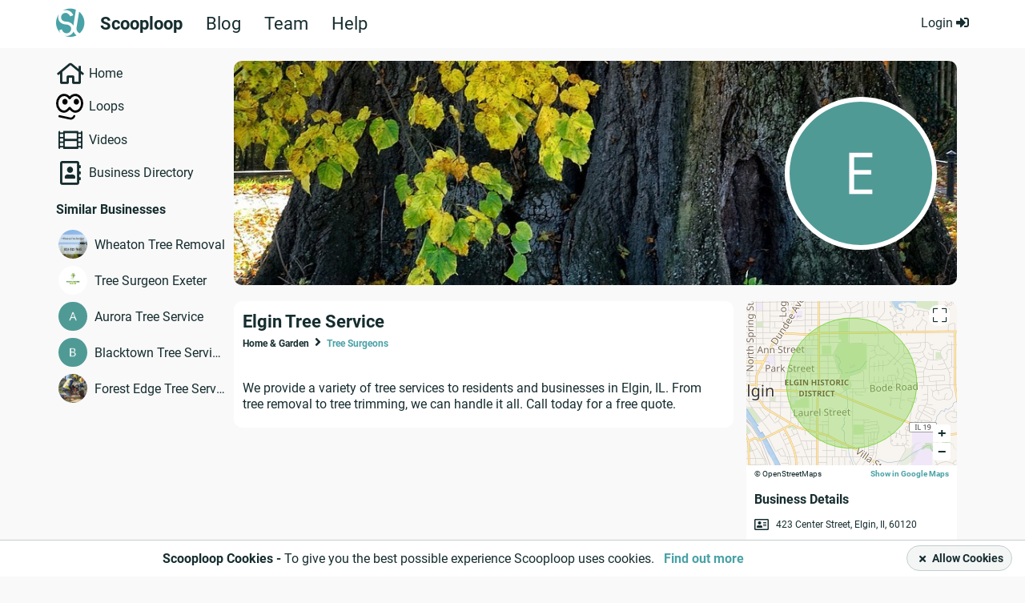

--- FILE ---
content_type: text/html; charset=UTF-8
request_url: https://www.scooploop.com/business/elgin-tree-service
body_size: 101505
content:




<!doctype html>

<!--[if lt IE 8]> <html class="no-js oldie ie" lang="en"> <![endif]-->
<!--[if IE 8]>    <html class="no-js ie8 ie" lang="en"> <![endif]-->
<!--[if IE 9]>    <html class="no-js ie9 ie" lang="en"> <![endif]-->
<!--[if gt IE 9]><!--> <html class="no-js" lang="en"> <!--<![endif]-->

<head>

    <title>
Elgin Tree Service, Elgin, Il | Scooploop
</title>

    <meta charset="utf-8" />
    <meta name="viewport" content="width=device-width, initial-scale=1, maximum-scale=1, user-scalable=0">
    <meta name="description" content="Elgin Tree Service: find all ratings for Elgin Tree Service, Elgin, Il from your loop">
    <meta name="keywords" content="">
    <meta name="apple-mobile-web-app-capable" content="yes">
    <meta name="google-site-verification" content="I2TTyhB_m3ZJR9xYmWiaLapyrS5LxV8pV2r0bIeb9E8" />
    
    
<meta property="og:site_name" content="Scooploop" />

<meta property="og:title" content="Find us on ScoopLoop : Elgin Tree Service" />
<meta property="og:type" content="article" />

<meta property="og:description" content="We provide a variety of tree services to residents and businesses in Elgin,..">



<meta property="og:image" content="https://www.scooploop.com/static/images/public/og/default.png">
<meta property="og:image:type" content="image/jpeg" />
<meta property="og:image:width" content="900" />
<meta property="og:image:height" content="600" />

<meta property="og:url" content="http://www.scooploop.com/business/elgin-tree-service" />
<meta property="fb:app_id" content="550889348379948" />
<meta name="twitter:card" content="summary" />
<meta name="twitter:site" content="@scooploopuk" />
<meta name="twitter:creator" content="@scooploopuk" />
<meta name="twitter:site" content="Scooploop" />
<meta name="twitter:title" content="Find us on ScoopLoop : Elgin Tree Service" />
<meta name="twitter:description" content="Scooploop - Empowering Users to Build Safe Online Communities | Loops, Events &amp; Recommendations" />


<meta name="twitter:image" content="https://www.scooploop.com/static/images/public/icons/letter/png/letter-e.png" />


    


    
    <link rel="stylesheet" type="text/css" href="/static/css/style.css?v=19.80.439" media="screen, projection" />
    

    

    

    <link rel="stylesheet" type="text/css" href="https://cdn.scooploop.com/css/vendor/scooploop-fa-icons/scooploop-fa-icons.min.css" media="screen, projection" />
    <link rel="stylesheet" type="text/css" href="https://cdn.scooploop.com/css/vendor/video-js.min.css" media="screen, projection" />
    <link rel="stylesheet" type="text/css" href="https://cdn.scooploop.com/css/vendor/quality-selector.css" media="screen, projection" />
    <link rel="stylesheet" type="text/css" href="https://cdn.scooploop.com/css/vendor/jquery-ui/all.min.css" media="screen, projection" />
    <link rel="stylesheet" type="text/css" href="https://cdn.scooploop.com/css/vendor/animate.min.css" media="screen, projection" />
    <link rel="stylesheet" type="text/css" href="https://cdn.scooploop.com/css/vendor/chart/chart.min.css" media="screen, projection" />
    <link rel="stylesheet" type="text/css" href="https://cdn.scooploop.com/css/vendor/selectize/selectize.min.css" media="screen, projection" />
    <link rel="stylesheet" type="text/css" href="https://cdn.scooploop.com/js/vendor/emoji-picker/lib/css/emoji.min.css" media="screen, projection" />
    
    <!-- [[ 19.80.439+master.7a1712aeb, time: 2023-08-24 08:09:15 ]] -->
    

    <!--[if IE 8]>
        <link rel="stylesheet" type="text/css" href="/static/css/style-legacy.css?v=19.80.439" media="screen, projection" />
    <![endif]-->

    <link rel="icon" type="image/png" href="/static/images/favicon.png">
    <!--[if IE]><link rel="SHORTCUT ICON" href="/static/images/favicon.png"/><![endif]--><!-- Internet Explorer-->

    
    

    
    <script src="https://cdn.scooploop.com/js/vendor/vue/2.1.10/vue.min.js" ></script>
    
    <script src="https://cdn.scooploop.com/js/vendor/lodash.js/4.17.4/lodash.min.js"></script>
    
    <script src="https://cdn.scooploop.com/js/vendor/jquery/2.2.4/jquery.min.js"></script>
    <script src="https://cdn.scooploop.com/js/vendor/jqueryui/1.12.1/jquery-ui.min.js"></script>

    <!--[if lt IE 8]>
        <script src="https://cdn.scooploop.com/js/vendor/jquery/1.12.4/jquery.min.js"></script>
    <![endif]-->

    <script type="text/javascript" src="https://cdn.scooploop.com/js/vendor/chart/chart.min.js"></script>
    <script type="text/javascript" src="https://cdn.scooploop.com/js/vendor/videojs/video.min.js"></script>
    <script type="text/javascript" src="https://cdn.scooploop.com/js/vendor/videojs/videojs-contrib-hls.min.js"></script>
    <script type="text/javascript" src="https://cdn.scooploop.com/js/vendor/videojs/newskin.js"></script>
    <script type="text/javascript" src="https://cdn.scooploop.com/js/vendor/videojs/silvermine-videojs-quality-selector.min.js"></script>
    <script type="text/javascript" src="https://cdn.scooploop.com/js/vendor/js-cookie.js"> </script>
    <script type="text/javascript" src="https://cdn.scooploop.com/js/vendor/jquery.mobile.custom.min.js"></script>
    <script type="text/javascript" src="https://cdn.scooploop.com/js/vendor/jquery.caret.js"></script>
    <script type="text/javascript" src="https://cdn.scooploop.com/js/vendor/area-circle-map/scooploop-map.min.js"></script>

    <script type="text/javascript" src="https://cdn.scooploop.com/js/vendor/vue/plugins/vue.toasted.min.js"></script>


    <script type="text/javascript" src="https://cdn.scooploop.com/js/vendor/selectize/selectize.min.js"> </script>

    


<script type="text/javascript">
    document._scd = {};
    document._scd['components'] = {}
    document._scd['routing_business'] = {
        "api:board:menu": "/api/board/business/menu/",
        'api:groups:create': '/api/groups/business/create',
        'api:groups:moderator_approve_business': '/api/groups/business/moderator-approve-business/123/456/',
        'api:groups:moderator_eject_business': '/api/groups/business/moderator-eject-business/123/456/',
        'api:helpful:updown': '/api/helpful/business/updown/__content_type__/0',
        'api:board:create:group_post': '/api/groups/business/create-post/uid/0',
        'api:board:create:group_poll': '/api/groups/business/create-poll/uid/0',
        'api:board:create:group_event': '/api/groups/business/create-event/uid/0',
        'api:review:create_review': '/api/reviews/business/create',
        'api:review:delete_review': '/api/reviews/business/uid/0/',
        'api:bookmarks:bookmark': '/api/bookmarks/business/bookmark/0/',
        'api:board:event_invite': '/api/board/business/event-invite/uid/0',
        'api:board:new_comment': '/api/board/business/thread/uid/0/comment/',
        'api:notifications:main': '/api/notifications/business/main',
        'api:board:delete_thread_as': '/api/board/business/delete-thread-as/uid/0/',
        'api:board:delete_comment_as': '/api/board/business/delete-comment-as/uid/0/',
        'api:board:make_sticky': '/api/board/business/make-sticky',
        'api:board:close': '/api/board/business/close',
        'api:board:thread_comments': '/api/board/business/thread/uid/0/comments',
        'api:auth:feedback': '/api/auth/business/feedback',
        'api:reports:report': '/api/reports/business/report',
        'api:board:new_poll_vote': '/api/board/business/poll/uid/0/vote/',
        'api:businesses:directory': '/api/businesses/business/directory',
        'api:board:new_event_participant': '/api/board/business/event/uid/0/participant',
        'api:board:create:biz_blog': '/api/board/business/create/biz_blog',
        'api:board:create:biz_event': '/api/board/business/create/biz_event',
        'api:board:enable_notifications': '/api/board/business/enable-notifications/uid/0/',
        'api:helpful:emoji:button': '/api/helpful/business/emoji/button',
    }
    document._scd['routing'] = {
        'api:board:create:biz_blog': '/api/board/business/create/biz_blog', // New
        'api:act:business_activity': '/api/act/business-activity/',
        'api:auth:business_registration': '/api/auth/business-registration',
        'api:auth:feedback': '/api/auth/feedback',
        'api:auth:feedback_anonymous': '/api/auth/feedback-anonymous',
        'api:auth:login': '/rest-auth/registration/login/',
        'api:auth:user_registration': '/api/auth/user-registration',
        'api:auth:send_verification_email': '/api/auth/send-verification-email',
        'api:auth:signup:handle': '/api/auth/signup/handle/',
        'api:auth:active_user': '/api/auth/active-user',
        'api:auth:signup:location': '/api/auth/signup/location/',
        'api:auth:check_handle': '/api/auth/check-handle',
        'api:auth:update_location': '/api/auth/v3/update-location',
        'api:people:user_status_info': '/api/people/user/uid/0/status/', // OFFLINE!!!
        'api:businesses:signup:description': '/api/businesses/signup/description',
        'api:businesses:signup:categories': '/api/businesses/signup/categories',
        'api:businesses:signup:tags': '/api/businesses/signup/tags',
        'api:businesses:signup:categories_and_tags': '/api/businesses/signup/categories-and-tags',
        'api:businesses:signup:personal_basic': '/api/businesses/signup/personal-basic/',
        'api:businesses:signup:set_mod_status_onboarding': '/api/businesses/signup/set-mod-status-onboarding',
        'api:businesses:signup:update_business_by_fields': '/api/businesses/signup/update-business-by-fields',
        'api:categories:filter': '/api/categories/filter/',// OFFLINE!!!
        'api:tags:list': '/api/tags/', // OFFLINE!!!
        'api:postcodes:standard_location_completion_for_user': '/api/postcodes/standard-location-autocomplete-for-user',
        'api:postcodes:location_map': '/api/postcodes/0/location-map/',
        'api:postcodes:location_autocomplete': '/api/postcodes/location-autocomplete',
        'api:tracking:share_click': '/api/tracking/share-click/',
        'api:tracking:custom_event': '/api/tracking/custom-event/',
        'api:user:update_self': '/api/user/update/',
        'api:user:update_user': '/api/user/update/uid/0/',
        'api:images:create': '/api/images/create/',
        'api:groups:all_local': '/api/groups/all-local',
        'api:groups:get_loop_recommendations': '/api/groups/get-loop-recommendations/',
        'login': '/auth/login',
        'index': '/',
        'feedback': '/auth/feedback',
        'businesses:index': '/biz/',
        'businesses:dashboard': '/biz/dashboard',
        'businesses:deals': '/biz/deals',
        'businesses:business_blog': '/biz/business-blog',
        'businesses:main': '/biz/main',
        'businesses:deals': '/biz/deals',
        'businesses:events': '/biz/events',
        'businesses:local_businesses': '/biz/business-directory',
        'businesses:connection_requests': '/biz/connection-requests',
        'reports:report': '/report/__content_type__/0',
        'search_anything': '/search/',
        'intent:create': '/intent/',
        'businesses:payment_verification': '/biz/payment/verification',
        'terms_and_conditions': '/terms-and-conditions/',
        'privacy_policy': '/privacy-policy/',
        'badges': '/badges',
        'business_registration': '/auth/business-registration',
        'user_registration': '/auth/user-registration',
        'facebook_login_url': 'javascript:allauth.facebook.login%28%27/business/elgin%5Cu002Dtree%5Cu002Dservice%27%2C%20%27authenticate%27%2C%20%27authenticate%27%29',
        'auth_login': '/auth/login',
        'auth_logout': '/auth/logout',
        "account_reset_password": "/account/password/reset/",
        "link_jump:jump_any_link": "/j/out",


    };
</script>

    



<script type="text/javascript">
    document._scd['bus'] = new Vue()
    document._scd['data'] = {
        'env': '',
        'is_guest': true,
        'is_staff': false,
        'is_mobile': false,
        'socket_root': '/',
        'debug': false,
        'os_system': 'Mac OS X',
        'browser': 'ClaudeBot',
        'default_location': "Covent Garden",
        'url_name': "profile",
        'request_path': '/business/elgin-tree-service',
        'request_full_path': '/business/elgin-tree-service',
        'back_url': '',
        'site_url': 'https://www.scooploop.com',
        'strpk': 'pk_live_KUQRJIB16UiawqPmo9ta3JvI',

        'show_icebreaker': false,
        'logo_url': '% static "images/public/svg-logo/sl-icon-white.svg" %}',
        'csrf': "<input type='hidden' name='csrfmiddlewaretoken' value='Vcle3fHjlranQ9GFHPWZXqNZ5ltllMXn' />",
        'fsaf_categories': [{"id": 1, "name": "Home & Garden"}, {"id": 2, "name": "Vehicles & Bikes"}, {"id": 3, "name": "Clothing & Accessories"}, {"id": 4, "name": "Electronics"}, {"id": 5, "name": "Family & Baby"}, {"id": 6, "name": "Hobbies"}, {"id": 0, "name": "Others"}],
        'group_scopes': [[0, "global"], [1, "local"], [2, "national"]],

        'user': {
            'image': "/static/images/public/person-profile-images/user.svg",
            'profile_picture': {
                'small': "/static/images/public/person-profile-images/user.svg",
                'medium': "/static/images/public/person-profile-images/user.svg",
                'large': "/static/images/public/person-profile-images/user.svg",
                'content_thumbnail': "/static/images/public/person-profile-images/user_large.png"
            },
            'url': "",
            'uid': "None",
            'display_name': "",
            'display_handle': "",
            'location': false,
            'standard_location': false,
            'is_staff': false,
            'is_admin': false,
            'pref': {
                'pref_message_on_enter': false,
            },
            'country_code': '',
            'currency_sign': '',
        },

        
        'images': {
            'preview': {
                'video': '/static/images/public/film_icon.png',
                'creativezone': '/static/images/public/creativezone/default-image-600x400.png',
            },
        },
        'fallback_image': {
            'icons': {
                'beauty-and-spas': "/static/images/public/area-icons/beauty-and-spas.svg",
                'children': "/static/images/public/area-icons/children.svg",
                'clothing-and-fashion': "/static/images/public/area-icons/clothing-and-fashion.svg",
                'entertainment': "/static/images/public/area-icons/entertainment.svg",
                'food-and-drink': "/static/images/public/area-icons/food-and-drink.svg",
                'health-and-fitness': "/static/images/public/area-icons/health-and-fitness.svg",
                'hobbies': "/static/images/public/area-icons/hobbies.svg",
                'home-and-garden': "/static/images/public/area-icons/home-and-garden.svg",
                'hotels-and-travel': "/static/images/public/area-icons/hotels-and-travel.svg",
                'pets': "/static/images/public/area-icons/pets.svg",
                'professional-services': "/static/images/public/area-icons/professional-services.svg",
                'tradespeople': "/static/images/public/area-icons/tradespeople.svg",
                'vehicle-services': "/static/images/public/area-icons/vehicle-services.svg",
                'weddings': "/static/images/public/area-icons/weddings.svg"
            },
            'user': {
                'small': "/static/images/public/person-profile-images/user_small.png",
                'medium': "/static/images/public/person-profile-images/user_medium.png",
                'large': "/static/images/public/person-profile-images/user_large.png"
            },
            'business': {
                'small': "/static/images/public/business-profile-images/small.png",
                'medium': "/static/images/public/business-profile-images/medium.png",
                'large': "/static/images/public/business-profile-images/medium.png",
                'content_thumbnail': "/static/images/public/business-profile-images/content_thumbnail.png"
            }
        },
        'admin_removed_reasons':[[0, "It's spam"], [1, "It contains false information"], [2, "It uses offensive language or contains a personal attack"], [3, "It contains inappropriate content"], [4, "It violates ScoopLoop's policy"], [5, "It's on the wrong page"], [6, "It's off-topic"], [8, "The thread is dormant"], [7, "Other"]],
        'countries':[["dz", "Algeria", "algeria"], ["ax", "\u00c5land Islands", "aland-islands"], ["as", "American Samoa", "American-samoa"], ["ad", "Andorra", "andorra"], ["ar", "Argentina", "argentina"], ["au", "Australia", "australia"], ["at", "Austria", "austria"], ["az", "Azerbaijan", "azerbaijan"], ["bd", "Bangladesh", "bangladesh"], ["by", "Belarus", "belarus"], ["be", "Belgium", "belgium"], ["bm", "Bermuda", "bermuda"], ["br", "Brazil", "brazil"], ["bg", "Bulgaria", "bulgaria"], ["ca", "Canada", "canada"], ["cl", "Chile", "chile"], ["co", "Colombia", "colombia"], ["cr", "Costa Rica", "costa-rica"], ["hr", "Croatia", "croatia"], ["cz", "Czechia", "czechia"], ["dk", "Denmark", "denmark"], ["do", "Dominican Republic", "dominican-republic"], ["ee", "Estonia", "estonia"], ["fo", "Faroe Islands", "faroe-islands"], ["fi", "Finland", "finland"], ["fr", "France", "france"], ["gf", "French Guiana"], ["de", "Germany", "germany"], ["gl", "Greenland", "greenland"], ["gp", "Guadeloupe", "guadeloupe"], ["gu", "Guam", "guam"], ["gt", "Guatemala", "guatemala"], ["gg", "Guernsey", "guernsey"], ["va", "Holy See", "holy-see"], ["hu", "Hungary", "hungary"], ["is", "Iceland", "iceland"], ["in", "India", "india"], ["ie", "Ireland", "ireland"], ["im", "Isle of Man", "isle-of-man"], ["it", "Italy", "italy"], ["jp", "Japan", "japan"], ["je", "Jersey", "jersey"], ["lv", "Latvia", "latvia"], ["li", "Liechtenstein", "liechtenstein"], ["lt", "Lithuania", "lithuania"], ["lu", "Luxembourg", "luxembourg"], ["mw", "Malawi", "malawi"], ["my", "Malaysia", "malaysia"], ["mt", "Malta", "malta"], ["mh", "Marshall Islands", "marshall-islands"], ["mq", "Martinique", "martinique"], ["yt", "Mayotte", "mayotte"], ["mx", "Mexico", "mexico"], ["fm", "Micronesia", "micronesia"], ["mc", "Monaco", "monaco"], ["md", "Moldova", "moldova"], ["nl", "Netherlands", "netherlands"], ["nc", "New Caledonia", "new-caledonia"], ["nz", "New Zealand", "new-zealand"], ["mp", "Northern Mariana Islands", "northern-mariana-islands"], ["no", "Norway", "norway"], ["pk", "Pakistan", "pakistan"], ["pw", "Palau", "palau"], ["ph", "Philippines", "philippines"], ["pl", "Poland", "poland"], ["pt", "Portugal", "portugal"], ["pr", "Puerto Rico", "puerto-rico"], ["mk", "Republic of North Macedonia", "republic-of-morth-macedonia"], ["ro", "Romania", "romania"], ["re", "R\u00e9union", "reunion"], ["pm", "Saint Pierre and Miquelon", "saint-pierre-and-miquelon"], ["sm", "San Marino", "san-marino"], ["sg", "Singapore", "singapore"], ["sk", "Slovakia", "slovakia"], ["si", "Slovenia", "slovenia"], ["za", "South Africa", "south-africa"], ["es", "Spain", "spain"], ["lk", "Sri Lanka", "sri-lanka"], ["sj", "Svalbard and Jan Mayen", "svalbard"], ["se", "Sweden", "sweden"], ["ch", "Switzerland", "switzerland"], ["th", "Thailand", "thailand"], ["tr", "Turkey", "rurkey"], ["gb", "United Kingdom", "united-kindom"], ["us", "USA", "united-states-of-america"], ["uy", "Uruguay", "uruguay"], ["vi", "Virgin Islands", "virgin-islands"], ["wf", "Wallis and Futuna", "wallis-and-futuna"], ["ua", "Ukraine", "ukraine"], ["ae", "United Arab Emirates", "uae"]],
        'countries_business':[["au", "Australia", "australia"], ["ca", "Canada", "canada"], ["ie", "Ireland", "ireland"], ["nz", "New Zealand", "new-zealand"], ["gb", "United Kingdom", "united-kindom"], ["us", "USA", "united-states-of-america"], ["ae", "UAE", "uae"]],
        'business_handle_sign': '*',
        'adsmanager_dev_mode': false,
        'user_signup_dev_mode': false,
        'signup_preset_email': "",
        'TMP_SCOOPTAG': false,

        'init':{
            'is_popup_on': false,
        }
    }
    document._scd['flags'] = {
        'google_maps': false,
    }
    document._scd['map'] = {};
    document._scd['delete_reasons'] = []
    </script>


    <script src="https://cdn.scooploop.com/js/vendor/openlayers2.13.1/api/OpenLayers.js"></script>
</head>

<body >


<div class="page-wrap ">

    <noscript>
        <div class="no-script">
            <h2>You must enable Javascript to get the most out of Scooploop.</h2>

            <p>We use the latest technologies to provide the best possible web experience.</p>
            <p>Please enable Javascript in your browser to continue.</p>
        </div>
    </noscript>
    
    


<nav class="mobile">
    <div class="menu-container">
        <div class="header-left">
            <div class="logo-container">
                <a href="/">
                    <span class="logo"></span>
                </a>
            </div>
        </div>
        <div class="close JS-close-menu">
            <i class="fas fa-times"></i>
        </div>

        
            
                <ul class="signin-buttons">
    <li>
        <div class="button btn-green">
            <a class="login-form-button" id="login-button" href="/auth/login?next=/business/elgin-tree-service">
                Log in
            </a>
        </div>
    </li>
    <li>
        <div class="button btn-green">
            <a href="/auth/user-registration">
                Sign up
            </a>
        </div>
    </li>
</ul>

            
        

        
        <ul>
            <li>
                <a href="/faq/" class="absolute-link"></a>
                <i class="fas fa-question-circle"></i>
                <p>FAQ</p>
            </li>
            <li>
                <a href="/blogs" class="absolute-link"></a>
                <i class="fas fa-rss"></i>
                <p>Scooploop Blog</p>
            </li>
        </ul>
        


    </div>
</nav>

    

    
    
        


<header class="header-offline">
	<div class="wrapper">
		<div class="sl-logo">
			<a href="/">
				<i class="fa-scooploop-circle"></i>
			</a>
			<ul class="nav">
				<li class="selected"><a href="/">Scooploop</a></li>
				<li><a href="https://blog.scooploop.com/">Blog</a></li>
				<li><a href="https://company.scooploop.com/">Team</a></li>
				<li><a href="https://help.scooploop.com/">Help</a></li>
			</ul>
		</div>
		<div class="login-box">
			<a data-init_js="activatePopup" data-popup_id="popupLogin" data-trigger_type="click" data-next="/"
				class="login-link">Login
				<i class="fas fa-sign-in-alt"></i>
			</a>
		</div>
	</div>
</header>
        <div class="header-pusher"></div>
      
    

    
        
    

    <div class="noty-banner" id="JS_email_verification" style="display: none; overflow: hidden;">
        <span class="popup-container">
	<div class="email-verification">
		<div class="wrapper" style="position: relative;">
			<p class="lead">
				We have sent you an email. Click the link in the email to access all of scooploops features. Not received? <a href="/auth/request-verification?redirect_url=/business/elgin-tree-service" class="resend">Resend</a>
			</p>
			<div class="JS_close">
				<i class="fas fa-times"></i>CLOSE
			</div>
		</div>
	</div>
</span>
    </div>

    





    <main>

        <div class="wrapper">
            

<div class="biz-profile std-view">

    <div class="row rel-helper">
        <div class="left-column hidden-tablet">
            <div class="dashboard-links">
                <span class="hidden-mobile full-width ">
                    <span class="left-side-menu">
                        
                        <div class="dashboard-filters not-logged-in">
    <span class="box">
        <ul class="topic-list">
            <li><i class="far fa-home" aria-hidden="true"></i><a href="/">Home</a></li>
            <li><div class="loopsicon-menu"></div><a href="/loops/">Loops</a></li>
            <li><i class="far fa-film" aria-hidden="true"></i><a href="/videos">Videos</a></li>
            <li><i class="far fa-address-book" aria-hidden="true"></i><a href="/business-directory/">Business Directory</a></li>
            
        </ul>
    </span>
</div>

                        
                    </span>
                </span>

            </div>
            <div class="hidden-mobile">
            
                

<div class="widget">
	<h3>Similar Businesses</h3>
	<ul class="similar-businesses">
		
		<li>
			<span class="image-box">
				<img src="/media/3789153/e0f8dd3c-d0e0-4859-bf82-fdc8175d1f9b.png.medium.png" alt="">
			</span>
			<span class="content-box">
				
				<a href="/business/wheaton-tree-removal-il">Wheaton Tree Removal</a>
				
			</span>
		</li>
		
		<li>
			<span class="image-box">
				<img src="/media/3801483/c24e7b18-2ef6-4f0e-b824-6433c1c3c62c.jpg.medium.jpg" alt="">
			</span>
			<span class="content-box">
				
				<a href="/business/tree-surgeon-exeter">Tree Surgeon Exeter</a>
				
			</span>
		</li>
		
		<li>
			<span class="image-box">
				<img src="/static/images/public/icons/letter/png/letter-a.png" alt="">
			</span>
			<span class="content-box">
				
				<a href="/business/aurora-tree-service">Aurora Tree Service</a>
				
			</span>
		</li>
		
		<li>
			<span class="image-box">
				<img src="/static/images/public/icons/letter/png/letter-b.png" alt="">
			</span>
			<span class="content-box">
				
				<a href="/business/blacktown-tree-services">Blacktown Tree Services</a>
				
			</span>
		</li>
		
		<li>
			<span class="image-box">
				<img src="/media/3798794/6ddbd917-9ec1-4b8e-b8c7-1770a7931716.jpg.medium.jpg" alt="">
			</span>
			<span class="content-box">
				
				<a href="/business/forest-edge-tree-service">Forest Edge Tree Service</a>
				
			</span>
		</li>
		
	</ul>
</div>


            
            </div>
            
        </div>
        <div class="head-wrap">
            
                <div class="biz-header">
                    <div class="image-replace" style="background-image: url(/media/3787151/c3da463f-23f2-4561-b467-065215857640.jpg.header.jpg)">
                    </div>
                    <div class="biz-profile-image mobile-v">
                        

                        <div class="image-container" data-init_js="lightboxGallery">
                            
                            <a class="lightbox-image" href="/static/images/public/icons/letter/png/letter-e.png"
                            data-imagelightbox="business-image" id=""
                            data-profile_url="/business/elgin-tree-service" data-display_name="Elgin Tree Service"
                            >
                            
                            
                            <img src="/static/images/public/icons/letter/png/letter-e.png" alt="Elgin Tree Service, Elgin, Il" />
                            
                            
                        </a>
                        
                    </div>
                    <div class="clearfix"></div>
                    </div>
                </div>
            

            <div class="center-column">
                <div class="biz-profile-container">
                    <div class="title-bar">
                        <div class="inner-left-column">
                            
<div class="biz-profile-container_inner">
    <div class="biz-title">
        <h1>Elgin Tree Service</h1>
            
        

            
    </div>
    <div class="biz-categories">
        <ul class="breadcrumbs">
            
            <li>
                <strong>Home &amp; Garden</strong>
            </li>
            <li>
                <i class="fas fa-angle-right"></i>
            </li>
            

            
            <li>
                <a href="/business-directory/search-by/cat/tree-surgeons/">Tree Surgeons</a>
            </li>
            
        </ul>
    </div>
    





</div>

                        </div>
                    </div>
                    

<div class="business-actions inline-element">
    
</div>


                    
                    <div class="biz-description-container">
                        

<div class="biz-description ">
    <p>We provide a variety of tree services to residents and businesses in Elgin, IL. From tree removal to tree trimming, we can handle it all. Call today for a free quote.</p>
    

</div>


                    </div>
                    
                </div>
                

                
            </div>
            <div class="right-column white-with-margin">
                

<div class="business-sidebar">
    <div class="map-desk">
      <span class="expand JS_popup_location_map location-map" data-zoom=15 data-type="scooploop_areaCircleMap" data-lng="-88.2606" data-lat="42.0384" data-init_js="activatePopup" data-popup_id="PointOpenmap" data-trigger_type="click">
        <i class="fal fa-expand" style="color: #162d2f;"></i>
    </span>
   

    <div class="open-map" id="map" data-longitude="-88.2606" data-latitude="42.0384" data-location="1268470"></div>
    <div class="open-map-info">
    <p class="openmap-text">© OpenStreetMaps</p>
    <a class="google-link" target="_blank" href="https://www.google.com/maps/search/?api=1&query=42.0384, -88.2606">Show in Google Maps</a>
    </div>
</div>

<div class="widget">
    <h3>Business Details</h3>
    <div class="biz-contact-details clearfix">
        
        <div class="address">
            <i class="far fa-address-card"></i>
            <p>423 Center Street, Elgin, Il, 60120</p>
        </div>
        
        
        <hr>
        <div class="telephone">
            <i class="far fa-phone"></i>
            <p>(847) 603-2961</p>
        </div>
        
        
            <hr>
            <div class="website">
                <i class="far fa-globe"></i>
                <p><a target="_blank" href="https://www.elgintreeservices.com">https://www.elgintreeservices.com</a></p>
            </div>
      
        
    </div>
</div>




<div class="widget">
    <h3>Operating Hours</h3>
    <ul class="operating-hours-list">
        <li><strong>Monday:</strong> <p>07:00 - 20:00</p></li><li><strong>Tuesday:</strong> <p>07:00 - 20:00</p></li><li><strong>Wednesday:</strong> <p>07:00 - 20:00</p></li><li><strong>Thursday:</strong> <p>07:00 - 20:00</p></li><li><strong>Friday:</strong> <p>07:00 - 20:00</p></li><li><strong>Saturday:</strong> <p>07:00 - 20:00</p></li><li><strong>Sunday:</strong> <p>07:00 - 20:00</p></li>
    </ul>
</div>






</div>

                <div class="business-share">
                








<span class="widget share-on">
    <p>Share on
        <a href="/intent/?url=https://www.scooploop.com/business/elgin-tree-service&title=&content="  onclick="return !window.open(this.href, 'Scooploop', 'location=center,resizable=no,width=500,height=850, top=120')" target="_blank"><i class="fa-scooploop-square" style="font-size: 0.85em;
            margin-left: 6px;" title="Share on Scooploop"></i>
        </a>

        <a href="https://twitter.com/intent/tweet?text=https://www.scooploop.com/business/elgin-tree-service"
            target="_blank"   title="Share on Twitter">
            <i class="fab fa-twitter-square"></i>
        </a>

        <a href="https://www.linkedin.com/shareArticle?mini=true&url=https://www.scooploop.com/business/elgin-tree-service" target="_blank" title="Share on LinkedIn"><i class="fab fa-linkedin"></i></a>

        <a href="https://www.facebook.com/sharer.php?u=https://www.scooploop.com/business/elgin-tree-service" onclick="return !window.open(this.href, 'Facebook', 'width=500,height=500, top=120')"   target="_blank"
        title="Share on Facebook">
        <i class="fab fa-facebook-square"></i>
    </a>
    </p>
</span>

                </div>
                <div class="visible-mobile">
                
                    

<div class="widget">
	<h3>Similar Businesses</h3>
	<ul class="similar-businesses">
		
		<li>
			<span class="image-box">
				<img src="/media/3789153/e0f8dd3c-d0e0-4859-bf82-fdc8175d1f9b.png.medium.png" alt="">
			</span>
			<span class="content-box">
				
				<a href="/business/wheaton-tree-removal-il">Wheaton Tree Removal</a>
				
			</span>
		</li>
		
		<li>
			<span class="image-box">
				<img src="/media/3801483/c24e7b18-2ef6-4f0e-b824-6433c1c3c62c.jpg.medium.jpg" alt="">
			</span>
			<span class="content-box">
				
				<a href="/business/tree-surgeon-exeter">Tree Surgeon Exeter</a>
				
			</span>
		</li>
		
		<li>
			<span class="image-box">
				<img src="/static/images/public/icons/letter/png/letter-a.png" alt="">
			</span>
			<span class="content-box">
				
				<a href="/business/aurora-tree-service">Aurora Tree Service</a>
				
			</span>
		</li>
		
		<li>
			<span class="image-box">
				<img src="/static/images/public/icons/letter/png/letter-b.png" alt="">
			</span>
			<span class="content-box">
				
				<a href="/business/blacktown-tree-services">Blacktown Tree Services</a>
				
			</span>
		</li>
		
		<li>
			<span class="image-box">
				<img src="/media/3798794/6ddbd917-9ec1-4b8e-b8c7-1770a7931716.jpg.medium.jpg" alt="">
			</span>
			<span class="content-box">
				
				<a href="/business/forest-edge-tree-service">Forest Edge Tree Service</a>
				
			</span>
		</li>
		
	</ul>
</div>


                
                </div>
                <span class="hidden-mobile">
<div class="footer-left-side" id="footer">

    <footer>

        <ul class="main-links">
            <li><a href="https://help.scooploop.com" target="_blank" hreflang="en">Help</a></li>
            <li><a href="https://company.scooploop.com" target="_blank">Team</a></li>
            <li><a href="/contact-us" hreflang="en">Contact</a></li>
            
            <li><a href="https://help.scooploop.com/en/moderation/safety" target="_blank" hreflang="en">Safety Tips</a></li>
            <li><a href="https://help.scooploop.com/en/using-scooploop/data-privacy" target="_blank" hreflang="en">Privacy Policy</a></li>
            <li><a href="https://help.scooploop.com/en/using-scooploop/terms-of-service" target="_blank" hreflang="en">T&C</a></li>
           
            <li><a href="/loops/" hreflang="en">Loops</a></li>
            <!-- 
            <li><a href="/business-directory/" hreflang="en">Directory</a></li>
            <li><a href="/faq/" hreflang="en">FAQ</a></li>    
        -->
            <li><a href="/videos" hreflang="en">Videos</a></li>
            
        </ul>
<!-- 
        <ul class="social-links">
            <li>
            Download:
            </li>
            <li>
                <a href="https://itunes.apple.com/us/app/scooploop/id1273536783" target="_blank">
                    <span class="apple">
                        <i class="fab fa-apple"></i>
                    </span>
                </a>
            </li>
            <li>
                <a href="https://play.google.com/store/apps/details?id=com.scooploop.dev" target="_blank">
                    <span class="android">
                        <i class="fab fa-google-play"></i>
                    </span>
                </a>
            </li>
        </ul>
    -->

        <ul class="social-links">
            <li>
                Follow us:
            </li>
            <li>
                <a href="https://www.scooploop.com/business/scooploop-ltd" target="_blank">
                    <span class="scooploop">
                        <i class="fa-scooploop-square"></i>
                    </span>
                </a>
            </li>
            <li>
                <a href="https://twitter.com/ScooploopUK" target="_blank">
                    <span class="twitter">
                        <i class="fab fa-twitter-square"></i>
                    </span>
                </a>
            </li>
            <li>
                <a href="https://www.linkedin.com/company/scooploop" target="_blank">
                    <span class="linkedin">
                        <i class="fab fa-linkedin"></i>
                    </span>
                </a>
            </li>
            <li>
                <a href="https://www.facebook.com/Scooploop?fref=ts" target="_blank">
                    <span class="facebook">
                        <i class="fab fa-facebook-square"></i>
                    </span>
                </a>
            </li>
        </ul>

        <ul >
            <li>
                © Copyright - All rights reserved
    </li>
</ul>

    </footer>
</div>
</span>

            </div>
    </div>
</div>

</div>




            
            <span class="hidden-mobile" style="display: none;">
<div class="footer-bottom" id="footer">

    <footer>

        <ul class="main-links">
            <li><a href="https://company.scooploop.com" target="_blank">The Team</a></li>
            <li><a href="https://help.scooploop.com" target="_blank" hreflang="en">Help</a></li>
            <li><a href="/contact-us" hreflang="en">Contact Us</a></li>
            
            <li><a href="https://help.scooploop.com/en/moderation/safety" target="_blank" hreflang="en">Safety Tips</a></li>
            <li><a href="https://help.scooploop.com/en/using-scooploop/data-privacy" target="_blank" hreflang="en">Privacy Policy</a></li>
            <li><a href="https://help.scooploop.com/en/using-scooploop/terms-of-service" target="_blank" hreflang="en">Terms and Conditions</a></li>
            
            <li><a href="/loops/" hreflang="en">Loops</a></li>
            <!-- 
            <li><a href="/business-directory/" hreflang="en">Directory</a></li>
            -->
            <li><a href="/videos" hreflang="en">Videos</a></li>
            
        </ul>

        <ul class="social-links">
            <li>
            Download:
            </li>
            <li>
                <a href="https://itunes.apple.com/us/app/scooploop/id1273536783" target="_blank">
                    <span class="apple">
                        <i class="fab fa-apple"></i>
                    </span>
                </a>
            </li>

            <li>
                <a href="https://play.google.com/store/apps/details?id=com.scooploop.dev" target="_blank">
                    <span class="android">
                        <i class="fab fa-google-play"></i>
                    </span>
                </a>

        </ul>


        <ul class="social-links pull-right ">
            <li>
                Follow us:
            </li>
            <li>
                <a href="https://www.scooploop.com/business/scooploop-ltd" target="_blank">
                    <span class="scooploop">
                        <i class="fa-scooploop-square" style="font-size: 12px;"></i>
                    </span>
                </a>
            </li>
            <li>
                <a href="https://twitter.com/ScooploopUK" target="_blank">
                    <span class="twitter">
                        <i class="fab fa-twitter-square"></i>
                    </span>
                </a>
            </li>
            <li>
                <a href="https://www.linkedin.com/company/scooploop" target="_blank">
                    <span class="linkedin">
                        <i class="fab fa-linkedin"></i>
                    </span>
                </a>
            </li>
            <li>
                <a href="https://www.facebook.com/Scooploop?fref=ts" target="_blank">
                    <span class="facebook">
                        <i class="fab fa-facebook-square"></i>
                    </span>
                </a>
            </li>
        </ul>


    </footer>
</div>
</span>

            


            
<div class="cookie-notice hidden">
	<p>
		<strong>Scooploop Cookies - </strong> To give you the best possible experience Scooploop uses cookies. <a href="/privacy-policy/#cookies" class="JS-accept-cookies">Find out more</a>
	</p>
	<div class="button btn-clear JS-accept-cookies">
		<i class="fas fa-times"></i>
		Allow Cookies
	</div>
</div>
        </div>

        
        

    </main>

</div>












<div class="popup login" data-init_js="activatePopup" data-popup_id="popupLogin" data-trigger_type="click" style="display: none; overflow:hidden;"></div>





<div class="popup" id="jsPopup" style="display: none"></div>

<!-- LOGIN MODAL WITHIN SIGN UP POPUP -->
<div class="popup" id="jsPopup2" style="display: none;"></div>

<div class="popup" id="JS_popup_name" style="display: none;">
    
<span class="popup-container">
    <div class="popup-enforce-name">
        <form id="JS_popup_name_form" method="post">

            <div class="form-content">

                <p class="description">
                    We’ve changed how Scooploop works! Business accounts are now linked to personal accounts, so you can talk to people who live nearby you as a neighbour, as well as a business. All we need is your personal name (not your business name).
                </p>

                <div class="form-field">
                    <div class="form-row name">
                        <i class="fas fa-map-marker"></i>
                        <input class="autocomplete postcode" name="name" placeholder="Your Name" type="text">
                    </div>
                </div>

                <div class="submit-container">
                    <button type="submit">
                        <span class="confirm">Update your name now</span>
                        <span class="loading" style="display: none;"><div class="preloader-small"></div>Sending...</span>
                    </button>
                </div>
            </div>
        </form>
    </div>
</span>
</div>

<div class="popup" id="JS_popup_handle" style="display: none;">
    
<span class="popup-container">
    <div class="popup-enforce-handle">
        <form id="JS_popup_handle_form" method="post">

            <h2>Only a few final touches...</h2>
            <div class="form-content">

                <p class="description">
                    Please choose a handle (your personal ID). This must be unique to your account. Your handle will be visible to other users.
                </p>

                <div class="form-field">
                    <div class="form-row handle">
                        <input class="autocomplete" name="handle" placeholder="Your Handle" type="text">
                    </div>
                </div>
                <div class="change-suggest" style="display: none;">Suggested handle: <p class="suggest JS_change_suggest_handle"></p></div>

                <div class="submit-container">
                    <button type="submit" class="button btn-green">
                        <span class="confirm">Update your handle</span>
                        <span class="loading" style="display: none;"><div class="preloader-small"></div>Sending...</span>
                    </button>
                </div>
            </div>

        </form>
    </div>
</span>
</div>

<div class="popup" id="JS_popup_private_email" style="display: none;">
    
<span class="popup-container">

    <div class="popup-use-private-email">
        <form id="JS_popup_private_email_form" method="post">

            <div class="form-content">

                <p class="description">
                    Would you like to receive business updates though your user email address?
                </p>

                <div class="form-field">
                    <div class="form-row private_email">
                        <label for="use_priv_email">Use Private Email:</label>
                        <span class="priv-email-yes">
                            <input type="radio" name="use_priv_email" value='yes' checked=checked>Yes
                        </span>
                        <span class="priv-email-no">
                            <input type="radio" name="use_priv_email" value=''>No
                        </span>
                    </div>
                </div>

                <div class="submit-container">
                    <button type="submit">
                        <span class="confirm">Submit</span>
                        <span class="loading" style="display: none;">
                            <div class="preloader-small"></div>Sending...
                        </span>
                    </button>
                </div>
            </div>

        </form>
    </div>
</span>

</div>

<div class="popup postcode" id="JS_popup_tc_version" style="display: none; overflow: hidden;">
    <span class="popup-container">
    <div id="extended-location-list" class="priva">
        <h2>Updates to our Privacy Policy and T&amp;Cs</h2>
        <div class="submit-container" style="overflow: auto">
            <div style="height: 300px; overflow-y: scroll">
                <p>
                    Your privacy has always been very important to us. To reflect the new guidelines of the
                    upcoming General Data Protection Regulation (GDPR), we&#39;ve updated our 
                    <a href="https://help.scooploop.com/en/using-scooploop/data-privacy" target="_blank" hreflang="en">Privacy Policy</a> and <a href="https://help.scooploop.com/en/using-scooploop/terms-of-service" target="_blank" hreflang="en">T&amp;Cs</a> so they are easier to understand.
                </p>

                <p>
                    Please take a moment to read through these documents and the options you have related to the
                    data you share with us.
                </p>

                <p>
                    By continuing to use Scooploop, you acknowledge you&#39;ve read the Privacy Policy and agree to our
                    Terms and Conditions.
                </p>

                <p>
                    If you would like to delete your account, please <a href="/hub/settings/account/">click here</a>.
                </p>

                <p>
                    You are in control of your settings, and you can change these at any time by visiting <a href="/hub/settings/profile">your
                    settings</a>.
                </p>

                <p>
                    You also have control of which emails you receive from Scooploop. You can find all of your options
                    <a href="/hub/settings/notification/">here</a>.
                </p>

                <p>
                    By default, you will receive a daily summary email containing new posts, events, comments and
                    reviews in your area on Scooploop. You have the option to receive these weekly, or to turn them off
                    completely. To amend your daily summary email settings, please visit <a href="/hub/settings/notification/">your settings
                </a>
            </p>
            <p>
                If you have amended your settings in the past, you do not need to do this again.
            </p>
            <br>
        </div>
        <div class="button-container tc-version-btn">
            <button class="JS_confirm_tc_version btn-lg button btn-green"><span class="confirm">OK, I understand</span><span class="loading" style="display: none;"><div class="preloader-small"></div>Sending...</span></button>
        </div>
    </div>
    </div>
</span>
</div>

<div class="popup modal" id="JS_enforce_premium" style="display: none;">
    
<span class="popup-container">
    <div class="premium-popup">
        <h1>Limited Time Offer!</h1>
        <img src="/static/images/public/pop-up/sl-offer-pic.png">
        <p class="premium-text">TRY PREMIUM TODAY AND GET YOUR FIRST</p>
        <p class="month-text">3 MONTHS FREE!</p>
        <p class="cancel-text">CANCEL ANYTIME WITHIN YOUR FIRST 3 MONTHS AND <u>YOU WON’T BE CHARGED</u></p>
        <span class="btn-container">
            <span class="JS_popup_premium_skip button btn-gold link"></span>
        </span>
        <div class="JS_popup_premium_skip clear-btn button"><a href="#close-modal" rel="modal:close">Skip for now</a></div>
    </div>
</span>


</div>


<div class="popup map" id="js-map-popup" style="display: none;">
    <div class="biz-map-popup js_map_mountpoint"></div>
</div>




<script id="infobox-template" type="text/template">
    <div class="infobox">
        <div class="business-image">
            <img src="{{ imgUrl }}" alt="Profile picture">
        </div>
        <a href="{{ businessUrl }}">{{ name }}</a>
    </div>
</script>

<script id="lightbox_template" type="text/template">
    <div class="lightbox" id="lightbox-overlay"></div>

    <div class="lightbox-container"></div>

    <div class="lightbox" id="close-lightbox">
        <p>CLOSE</p>
        <i class="fas fa-times"></i>
    </div>
</script>

<script id="scptmp_delete_notice" type="text/template">
    <p class="delete-notice">Marked for deletion</p>
</script>

<script id="simple-tooltip" type="text/template">
    <div class="tooltipster-content">
        <p>{{ content }}</p>
    </div>
</script>

<script id="scptmp_add_image" type="text/template">
    <div id="add-button" class="add-button">

        <div class="browse-button" title="Add photos">
            <i class="fas fa-camera"></i>
            <p>Add photos to your review</p>
        </div>

    </div>
</script>

<script id="lightbox-footer-template" type="text/template">
    <div class="lightbox-footer">
        {{#if display_name }}
        <p>Image uploaded by <a href="{{ profile_url }}">{{ display_name }}</a></p>
        {{/if}}
        <p>From post: <a href="{{ posturl }}">{{ posturl }}</a></p>
    </div>
</script>

<script id="notification-counter" type="text/template">
    <div class="JS_extra_notification_container" id="extra-notifications">
        <a href="{{ url_to_all }}">
            <span class="supersize">+</span>
            <span id="extra-notifications" class="notification JS_extra_notification_counter">{{ counter }}</span>
            <span>other notifications</span>
        </a>
    </div>
</script>

<script id="template-postcode-updated" type="text/template" >
    <strong>Your postcode has been successfully updated.</strong>
    <p>You can visit <a href="/people/settings">your settings</a> to update your location settings at any time.</p>
</script>

<script id="scptmp-business_autocomplete" type="text/template">
    <div class="quick-review-form">
        <div class="image-container">
            <img src="{{picture}}" class="quick-review-img" alt="{{name}}" title="{{name}}">
        </div>
        <div class="review-details-container">
            <p class="quick-review-name">{{name}}<span class="categories">{{categories}}</span></p>
            <p class="quick-review-address">{{address}}</p>
        </div>
    </div>
</script>

<script id="image-template" type="text/template" >
    <li class="image" id="{{ imageID }}" style="background-image: url('{{ imageUrl }}')">
        <div class="JS-remove-image">
            <i class="fas fa-minus-circle center-all remove-uploaded-image"></i>
        </div>
    </li>
</script>

<script id="scptmp-work-hours" type="text/template">
    <div class="new-{{prefix}} hour">
        <ul>

            <li class="weekday">
                <select id="id_workhours_set-{{prefix}}-weekday" name="workhours_set-{{prefix}}-weekday">
                    <option value="1">Monday</option>
                    <option value="2">Tuesday</option>
                    <option value="3">Wednesday</option>
                    <option value="4">Thursday</option>
                    <option value="5">Friday</option>
                    <option value="6">Saturday</option>
                    <option value="7">Sunday</option>
                </select>
            </li>
            <li class="from_hour">
                <input id="id_workhours_set-{{prefix}}-from_hour" name="workhours_set-{{prefix}}-from_hour" type="text" />
            </li>
            <li class="to_hour">
                <input id="id_workhours_set-{{prefix}}-to_hour" name="workhours_set-{{prefix}}-to_hour" type="text" />
            </li>
            <li class="DELETE">
                <input id="id_workhours_set-{{prefix}}-DELETE" name="workhours_set-{{prefix}}-DELETE" type="checkbox" />

                <input id="id_workhours_set-{{prefix}}-id" name="workhours_set-{{prefix}}-id" type="hidden" /><input id="id_workhours_set-{{prefix}}-business" name="workhours_set-{{prefix}}-business" type="hidden" value="{{business_id}}" />
            </li>
            <li class="delete JS-remove-hour">
                <i class="fas fa-times"></i>
            </li>

        </ul>
    </div>
</script>

<script id="scptmp-highlights" type="text/template">
    <div class="highlight">
        <ul>


            <li class="text">
                <i class="fas fa-tag"></i>
                <input id="id_highlight_set-{{prefix}}-text" name="highlight_set-{{prefix}}-text" type="text" />
                <span class="JS-remove-highlight">
                    <i class="fas fa-times remove"></i>
                </span>
            </li>

            <li class="DELETE">
                <input id="id_highlight_set-{{prefix}}-DELETE" name="highlight_set-{{prefix}}-DELETE" type="checkbox" />

                <input id="id_highlight_set-{{prefix}}-id" name="highlight_set-{{prefix}}-id" type="hidden" /><input id="id_highlight_set-{{prefix}}-business" name="highlight_set-{{prefix}}-business" type="hidden" value="{{business_id}}" />

            </li>


        </ul>
    </div>
</script>


<script id="action-tooltip-for-biz-profiles" type="text/template">
    <div class="loop-user-actions">
        <ul>
            <li class="action">
                <a href="">
                    <i class="fas fa-minus-circle"></i>
                    <p>Decline Friend Request</p>
                </a>
            </li>
        </ul>
    </div>
</script>




<script  id="partial-comment" type="text/template">
    
{{#if comment.can_show_comment }}
{{#if comment.is_admin_removed }}
<li class="comment thread-comment {{#if comment.business }}biz-post{{/if}} comment-deleted-by-admin" id="comment_{{ comment.uid }}" data-vote={{ comment.updown_vote }} data-uid={{ comment.uid }}>
    <div class="content-column">
        <div class="user-image">
            <div class="user-image-container">
                <img src="/static/images/public/business-profile-images/user_small.png">
            </div>
        </div>
        <div class="comment-details">
            <p class="hidden-by-mod">This comment has been removed by a moderator.</p>
            <span class="comment-meta">
                <span class="timestamp second"> - {{ comment.since_creation_time_str }}</span>
            </span>
        </div>
    </div>
</li>
{{ else }}
<li class="comment thread-comment {{#if comment.business }}biz-post{{/if}} {{#if is_me }}my-comment{{/if}}" id="comment_{{ comment.uid }}" data-vote={{ comment.updown_vote }} data-uid={{ comment.uid }}>
    <div class="comment-wrap-container">
    <div class="comment-avatar-column">
        <div class="user-image {{#if comment.business }}biz-img{{/if}}">
            <span id="user_image_comment_{{comment.uid}}" data-init_vue="#user_image_comment_{{comment.uid}}">
                <vue-parts-user-image :profile="{{comment.actor_json}}"></vue-parts-user-image>
            </span>
        </div>
    </div>
    <div class="thread-author comment-details">
        {{#if comment.is_main_post_and_comment }}
            <div class="owner-marker tooltip-css-left" data-tooltip-css="Author of the post">
                <i class="fas fa-microphone"></i>
            </div>
        {{/if}}
        {{> partialHandle user=comment.actor}}
        <span class="comment-meta">
            <span class="timestamp">{{ comment.since_creation_time_str }}</span>
        </span>
    </div>
    <div class="comment-sidebar-column">
        <div class="activity-actions">
            <span class="action-trigger-container" id="right_dropdown_comment_{{comment.uid}}" data-init_vue="#right_dropdown_comment_{{comment.uid}}">
                <vue-parts-right-dropdown :uid="{{comment.uid}}" object-type='comment'></vue-parts-right-dropdown>
            </span>
        </div>
        {{#if comment.business }}
        {{/if}}
        {{#if comment.is_group_moderator}}
        <span class="private-group mod-group tooltip-css-right main-feed small posted" data-tooltip-css="Loop moderator"><i class="fas fa-shield-alt"></i><!--HELLO0045--></span>
        {{/if}}
    </div>
    <div class="content-column">
        <div class="post-content-column">
            <div class="comment-content word-break">
                {{#if comment.videos}}
                    {{#each comment.videos}}
                        <span>
                            {{#if this.is_encoded }}
                            <div class="video-preview">
                                <video id="video_{{ this.uid }}" poster="{{ this.poster }}" controls class="video-js vjs-big-play-centered" data-setup='{}'>
                                    <source src="{{ this.video_360 }}" type="video/mp4" label="360p" />
                                    <source src="{{ this.video_480 }}" type="video/mp4" label="480p" selected="true" />
                                    <source src="{{ this.video_720 }}" type="video/mp4" label="720p" />
                                </video>
                            </div>
                            {{else}}
                                <p class="video-uncoded">This video is still processing. We will notify you once it's ready.</p>
                            {{/if}}
                        </span>
                    {{/each}}
                {{/if}}

                <p class="comment-content-text"  data-init_js="truncateContentHtml">{{{ comment.content }}}</p>

                {{#if comment.images}}
                <div class="post-images" data-init_js="lightboxGallery">
                    <ul class="{{#ifEq comment.images.length 10 }}big-grid{{/ifEq }} {{#ifGte comment.images.length 4 }}grid-4{{/ifGte}} grid-{{ comment.images.length }}">
                        {{#each comment.images}}
                        <li>
                            <a class="lightbox-image" data-imagelightbox="{{ ../comment.uid }}" href="{{ this.urls.large }}"
                            data-uid="{{ this.uid }}" id="{{ this.uid }}" data-display_name="{{ ../comment.actor.display_name }}"
                            data-profile_url="{{ ../comment.actor.url }}"
                            data-image_report_url="{{ this.report_url }}"
                            >

                            <div class="image-hover">
                                <span class="inner-img">
                                    <i class="fas fa-search center-all"></i>
                                </span>
                            </div>

                            <img src="{{ this.urls.small }}" alt="">

                        </a>
                    </li>
                    {{/each}}
                </ul>
            </div>
            {{/if}}
            <div class="clearfix"></div>
        </div>
        <div class="activity-container">
        <div id="helpful_comment_{{comment.uid}}" data-init_vue="#helpful_comment_{{comment.uid}}">
            <vue-parts-emoji :uid="{{comment.uid}}" type="comment" :init-data="{{comment.helpful_init_data}}" :can-reaction="false"></vue-parts-emoji>
        </div>
        <div id="updown_comment_{{comment.uid}}" data-init_vue="#updown_comment_{{comment.uid}}" class="updown-container inline-element">
            <vue-dashboard-updown-comment :updown-status='{{ comment.updown_init_data }}' :uid='{{ comment.uid }}'></vue-dashboard-updown-comment>
        </div>
        </div>
        <div class="clearfix"></div>
    </div>
    </div>
</div>

<div class="clearfix"></div>
</li>
{{/if}}
{{/if}}



</script>

<script id="dashboard-item-scroll-loading" type="text/template">
    <li class="activity load-in-progress JS_load_in_progress">
        <div id="endless-preloader">
	<div class="endless-wrapper">
		<svg version="1.1" id="preloader" x="0px" y="0px" width="150px" height="75px" viewBox="0 0 240 120">

			<style type="text/css" >
				<![CDATA[

				#loop-normal { fill: none; stroke: #04a096; stroke-width: 12 }
				#loop-offset { display: none }

				]]>
			</style>

			<path id="loop-normal" class="st1" d="M120.5,60.5L146.48,87.02c14.64,14.64,38.39,14.65,53.03,0s14.64-38.39,0-53.03s-38.39-14.65-53.03,0L120.5,60.5
			L94.52,87.02c-14.64,14.64-38.39,14.64-53.03,0c-14.64-14.64-14.64-38.39,0-53.03c14.65-14.64,38.39-14.65,53.03,0z">
			<animate attributeName="stroke-dasharray" attributeType="XML"
			from="500, 50"  to="450 50"
			begin="0s" dur="2s"
			repeatCount="indefinite"/>
			<animate attributeName="stroke-dashoffset" attributeType="XML"
			from="-40"  to="-540"
			begin="0s" dur="2s"
			repeatCount="indefinite"/>  
		</path>

		<path id="loop-offset" d="M146.48,87.02c14.64,14.64,38.39,14.65,53.03,0s14.64-38.39,0-53.03s-38.39-14.65-53.03,0L120.5,60.5
		L94.52,87.02c-14.64,14.64-38.39,14.64-53.03,0c-14.64-14.64-14.64-38.39,0-53.03c14.65-14.64,38.39-14.65,53.03,0L120.5,60.5
		L146.48,87.02z"/>
	</div>
	<p>Loading more content, please wait...</p>
</svg>
</div>
    </li>
</script>
<script id="span-loading" type="text/template">
    <span class="activity load-in-progress JS_load_in_progress">
        <div id="endless-preloader">
	<div class="endless-wrapper">
		<svg version="1.1" id="preloader" x="0px" y="0px" width="150px" height="75px" viewBox="0 0 240 120">

			<style type="text/css" >
				<![CDATA[

				#loop-normal { fill: none; stroke: #04a096; stroke-width: 12 }
				#loop-offset { display: none }

				]]>
			</style>

			<path id="loop-normal" class="st1" d="M120.5,60.5L146.48,87.02c14.64,14.64,38.39,14.65,53.03,0s14.64-38.39,0-53.03s-38.39-14.65-53.03,0L120.5,60.5
			L94.52,87.02c-14.64,14.64-38.39,14.64-53.03,0c-14.64-14.64-14.64-38.39,0-53.03c14.65-14.64,38.39-14.65,53.03,0z">
			<animate attributeName="stroke-dasharray" attributeType="XML"
			from="500, 50"  to="450 50"
			begin="0s" dur="2s"
			repeatCount="indefinite"/>
			<animate attributeName="stroke-dashoffset" attributeType="XML"
			from="-40"  to="-540"
			begin="0s" dur="2s"
			repeatCount="indefinite"/>  
		</path>

		<path id="loop-offset" d="M146.48,87.02c14.64,14.64,38.39,14.65,53.03,0s14.64-38.39,0-53.03s-38.39-14.65-53.03,0L120.5,60.5
		L94.52,87.02c-14.64,14.64-38.39,14.64-53.03,0c-14.64-14.64-14.64-38.39,0-53.03c14.65-14.64,38.39-14.65,53.03,0L120.5,60.5
		L146.48,87.02z"/>
	</div>
	<p>Loading more content, please wait...</p>
</svg>
</div>
    </span>
</script>

<script id="embed-url" type="text/template">
        

<div class="embed-url">
	<a href='{{ this.link }}' target="{{ this.target }}">
		<div class="image-col default-img">
			{{# if this.image }}
				<div class="image" style="background-image: url({{ this.image }})"></div>
			{{/if}}
		</div>
		<div class="content">
			<div class="title">{{ this.title }}</div>
			<div class="desc"> {{ this.description }} </div>
			<div class="sitename"> {{ this.sitename }} </div>
		</div>
	</a>
</div>


</script>

<script id="video-embed-url" type="text/template">
    
<span class="embed-url-container">
	<div class="embed-url">
		<span data-link='{{ this.link }}' data-init_js="videoEmbedUrl">
			<div class="image-col" style="background-image: url('/static/images/public/og-default-image-link.jpg')">
				{{# if this.image }}
					<div class="image" style="background-image: url({{ this.image }})"></div>
					<i class="fas fa-play"></i>
				{{/if}}
			</div>
			
			<div class="content">
				<div class="title">{{ this.title }}</div>
				<div class="desc"> {{ this.description }} </div>
				<div class="sitename"> {{ this.sitename }} </div>
			</div>
		</a>
	</span>
</span>

</script>

<script id="tiktok-embed-url" type="text/template">
    
<span class="tiktok-url-container">
	<div class="embed-url" data-init_js="tiktokEmbedUrl">
		<span class="init">
			{{# if this.thumbnail_url }}
				<span class="image-col">
					<img src="{{ thumbnail_url }}" width="{{ thumbnail_width }}" height="{{ thumbnail_height }}" class="image"/>
					<i class="fas fa-play"></i>
				</span>
			{{/if}}
			<div class="content">
				<div class="title">{{ this.title }}</div>
				<div class="desc"> {{ this.author_name }} </div>
				<div class="sitename"> {{ this.provider_url }} </div>
			</div>
		</span>
		<span class="html" style="display: none;">
			{{{ this.html }}}
		</span>
	</div>
</span>

</script>

<script id="action-template" type="text/template">
    
<li class="user-activity-sidebar">
    <span class="img-box">
        <img src="{{ this.actor.profile_picture.urls.small }}" alt="{{ this.actor.display_name }}" />
    </span>
    <span class="content-box">
        {{> partialHandle user=this.actor }}
        {{{ this.html_text }}}
    </span>
</li>


</script>

<script id="action-biz-template" type="text/template">
    
<li class="user-activity-sidebar">
    <span class="img-box">
        <img src="{{ this.actor.profile_picture.urls.small }}" alt="{{ this.actor.display_name }}" />
    </span>
    <span class="content-box">
        <a href="{{ this.actor.url_biz }}"><strong>{{ this.actor.display_name }}</strong></a>
        {{{ this.html_text }}}
    </span>
</li>


</script>

<script id="my-neighbours-template" type="text/template">
    
<li class="neighbour-item">
	<div class="user-image">
		<div class="user-image-container">
			{{#if this.tooltip_description}}
			<div class="tooltip-css-left" data-tooltip-css="{{ this.tooltip_description }}"><a href="{{ this.url }}"><img src="{{ this.profile_picture.urls.medium }}" alt=""></a></div>
			{{ else }}
			<div class="tooltip-css-left"><a href="{{ this.url }}"><img src="{{ this.profile_picture.urls.medium }}" alt=""></a></div>
			{{/if}}
		</div>
	</div>
</li>


</script>
<script id="widget-remaining-number-item-template" type="text/template">
    
{{#if map_mode }}
<li class="neighbour-item plus-number">
	<span>
{{else}}
<li class="groups neighbour-item plus-number">
	<span class="button btn btn-secondary">
{{/if}}
		<div class="user-image">
			<div class="user-image-container">
				{{#if map_mode }}
				<span class="neighbours_popup_map"> <b>+ {{ number }}</b> in surrounding areas</span>
				{{else}}
				<a href="{{ link }}" class="mt-high"> + {{ number }}</a>

				{{/if}}
			</div>
		</div>
	</span>
</li>
	

</script>
<script id="widget-all-groups-item-template" type="text/template">
    



<li class="groups neighbour-item plus-number">
	<div class="hero">
		
		<img src="/static/images/public/illu/groups-illu.png">
		

	</div>
	<a href="{{ link }}" class="button btn-green btn-lg abs">See all groups</a>
	<div class="user-image">
		<div class="user-image-container">

			<a href="{{ link }}" class="mt-high"> + {{ number }} {{ remaining_title }}</a>

		</div>
	</div>
</li>


</script>

<script id="scptmp-reply" type="text/template">
    
<li class="reply" id="review_reply_{{ reply.uid }}">
    <div class="reply-info">
        <div class="user-image">
            <span id="user_image_{{reply.uid}}" data-init_vue="#user_image_{{reply.uid}}">
                <vue-parts-user-image :profile="{{reply.business_json}}"></vue-parts-user-image>
            </span>
        </div>
    </div>

    <div class="reply">
        <div class="username">
            <a href="{{ reply.business.url }}">
                {{ reply.business.display_handle }}
            </a>
        </div>
        <p class="user-location">{{ reply.business.location_name }}</p>

        <p class="reply-date">{{ reply.formatted_time }}</p>
        <p class="reply-content">{{ reply.content }}</p>
    </div>

    <div class="reply-actions">
        <span class="action-trigger-container" id="right_dropdown_{{reply.uid}}" data-init_vue="#right_dropdown_{{reply.uid}}">
            <vue-parts-right-dropdown :uid="{{reply.uid}}" object-type='review_reply'></vue-parts-right-dropdown>
        </span>
        
        
        
    </div>
</li>

</script>

<script id="partial-send-message" type="text/template">
    
{{#unless is_self}}
<div class="msg-user">
    <a href="/messenger/conv-by-users/{{ actor_id }}" >
        <i class="fas fa-envelope"></i>
        <p>{{ defaultIfNone msg 'Send Message' }}</p>
    </a>
</div>
{{/unless}}


</script>

<script id="partial-handle" type="text/template">
    
<span class="handle block-element">
    <a href="{{#if business_mode }}{{ user.url }}{{else}}{{ user.url }}{{/if}}">
        <span class="handle-name"><strong>{{ user.display_name }}</strong></span>
        {{#ifEq user.actor_type 'user' }}
          <span class="at-with-handle"> @{{ user.handle }}</span>
        {{/ifEq}}
    </a>
</span>
<span class="location-map"> {{ user.location_name }}</span>


</script>

<script id="partial-handle-alone" type="text/template">
    
<span class="handle block-element">
    <a href="{{#if business_mode }}{{ user.url }}{{else}}{{ user.url }}{{/if}}">
        <span class="handle-name"> {{ user.display_name }}</span>
        {{#ifEq user.actor_type 'user' }}
         <span class="at-with-handle"> @{{ user.handle }}</span>
        {{/ifEq}}
       <!-- <strong class="location-map"> {{ user.location_name }}</strong> -->
    </a>
</span>

</script>

<script id="add-to-friends-tooltip" type="text/template">
    
{{#if content}}
<a data-init_js="addToFriends" href="#" data-user_id="{{ user_id }}" class="add-to-friend"  data-mode="add"  data-user_name="{{ user_name }}">
<div class="tooltip-css tooltip-css-right" data-tooltip-css="{{ content }}"><i class="fa fa-plus"></i></div>
	<div class="loading-image" style="display: none;"></div>
</a>
{{/if}}


</script>


<script id="popup-login" type="text/template">
    
<span class="popup-container">

	<form class="login JS_popup_login" method="POST" accept-charset="utf-8" enctype="multipart/form-data" role="form">
		{{{ csrf }}}
		<!-- <div class="facebook-button">
		<a href="{{ fb_url }}" id="facebook-login">
				<div class="button social-button btn-facebook">
					<i class="fab fa-facebook"></i>
					<p>Log in with Facebook</p>
				</div>
			</a>
		</div> -->

		<!-- <div class="or-login">
			<hr>
			<p>or</p>
		</div> -->

		<div class="form-group">

			<div class="form-row username" style="background: none;">
				<label for="id_username">Email or Handle:</label>
				<input class="username" id="id_username" maxlength="254" name="username" placeholder="Email" type="text" />
			</div>
			<div class="form-row password" style="background: none;">
				<label for="id_password">Password:</label>
				<input class="password" id="id_password" name="password" placeholder="Password" type="password" />
			</div>

		</div>

		<input id="next" name="next" type="text" hidden="true" value="{{ next }}">
		<div class="submit-container">
			<input type="submit" value="Log in">
		</div>
		<a class="forgot-password" href="{{ forgot_password_url }}">Forgot Password?</a>
		<p class="no-account">
			Don't have an account?
			<a class="signup-form-button" href="{{ signup_url }}" data-init_js="showVuePopupSignupUser">Sign up</a>
			<!-- Opens modal inside modal -->
			<!-- <a data-init_js="activatePopup"
				data-popup_id="popupSignUp"
				data-trigger_type="click"
				data-next="/"
				class="signup-form-button">Sign Up
			</a> -->
		</p>
	</form>
	<!-- # End Login From -->
</span>


</script>

<script id="popup-confirm" type="text/template">
    
<span class="popup-container">
    <div class="confirm-delete {{ css_class }}">
        <h1>{{ question }}</h1>
        <span class="extrainfo">{{ extrainfo }}</span>
        <div class="submit-container">
            <div class="button btn-clear inline-element"><a href="#close-modal" rel="modal:close">Cancel</a></div>
            <button class="JS_confirm button btn-green  inline-element {{ js_confirm }}" data-target_url="{{ target_url }}" data-uid="{{ uid }}" data-type="{{ type }}">{{ confirm_text }}</button>
        </div>
    </div>
</span>


</script>

<script id="popup-delete-account" type="text/template">
    
<span class="popup-container">
    <div class="confirm-delete" id="widget-container">
        <h1>Permanently Delete My Account</h1>

        {{#ifEq step 1 }}
        <p>
        Permanently deleting your Scooploop account will remove all of your personal information, including (if applicable) any business page, business information and reviews associated with your account.</p>
        <p>Only continue if you do not wish to use your Scooploop account again.</p>
        <p>Bear in mind that you won’t be able to retrieve your account once deletion has been completed. Once you delete your account, your email will be blacklisted on our system for 14 days.</p>

        <div class="submit-container">
            <button class="button btn-green  inline-element"><a href="#close-modal" rel="modal:close">Cancel</a></button>
            <button class="JS_account_deletion_to_step_2 button btn-clear  inline-element">Continue</button>
        </div>
        {{/ifEq}}

        {{#ifEq step 2 }}
        <p>We’re continually trying to improve our website.</p>
        <p>Please let us know what we could have done to keep you here:</p>
        <form id="widget-account-deletion-reason">
            <ul>
                {{#each delete_reasons}}
                <li>
                    <span class="reason-text">{{ this.[1] }}</span>
                    <input type="checkbox" name="{{this.[0]}}_reason" value="{{this.[0]}}">
                </li>
                {{/each}}
            </ul>
            <textarea name="reason_other"></textarea>

        </form>
        <div class="submit-container">
            <button class="button btn-green  inline-element"><a href="#close-modal" rel="modal:close">Cancel</a></button>
            <button class="JS_account_deletion_to_step_21 button btn-clear  inline-element">Continue</button>
        </div>
        {{/ifEq}}

        {{#ifEq step 21 }}
        <p>Did you know you have control over how many emails we send you? </p>
        <p>You can disable email notifications in your settings.</p>
        <div class="submit-container">
            <button class="button btn-green prominent  inline-element" id="disable_notification" data-init_js="disableNotification">Opt out from emails</button>
            <button class="JS_account_deletion_to_step_3 button btn-clear  inline-element">Delete My Account</button>
        </div>
        {{/ifEq}}

        {{#ifEq step 3 }}
        <p>If you choose to continue, we will need you to <span>confirm that you want to delete your account via email</span></p>
        <p>Please make sure your email address is up to date.</p>
        <div class="submit-container">
            <button class="button btn-green  inline-element"><a href="#close-modal" rel="modal:close">Cancel</a></button>
            <button class="JS_account_deletion_to_step_4 button btn-clear  inline-element">Continue</button>
        </div>
        {{/ifEq}}


        {{#ifEq step 4 }}
        <p>
            Are you sure you want to <span>permanently delete your Scooploop account</span>?
        </p>

        <form id="widget-account-deletion-scope">
            <small>
                <ul>
                    <li>
                        <input type="radio" name="delete_content" value="0" checked>
                        <span>Delete my account and personal information, but show all content (posts/comments) I have added under an anonymous name</span>
                    </li>
                    <li>
                        <input type="radio" name="delete_content" value="1">
                        <span>I would like my account, personal information and all content (posts/comments) I have added to be deleted</span>
                    </li>
                </ul>
            </small>
        </form>
        <div class="submit-container">
            <button class="button btn-green  inline-element"><a href="#close-modal" rel="modal:close">Cancel</a></button>
            <button class="JS_account_deletion_to_step_5 button btn-clear  inline-element">Yes, delete my account</button>
        </div>
        {{/ifEq}}


        {{#ifEq step 5 }}
        <p>
            Please check your email to confirm you want to permanently delete your account.
        </p>
        <div class="submit-container">
            <button class="button btn-green" style="margin: auto"><a href="#close-modal" rel="modal:close">Close</a></button>
        </div>
        {{/ifEq}}
    </div>
</span>


</script>

<script id="video-loader" type="text/template">
    
<video id='video_{{ uid }}' poster="{{ poster }}" controls preload="auto" autoplay class="video-js vjs-default-skin" data-setup='{}'>
	<source src="{{ m3u8 }}" type="application/x-mpegURL" />
	<source src="{{ video_url }}" type="video/mp4" />
</video>


</script>

<script id="image-lightbox" type="text/template">
    
<div class="image-container" data-init_js="lightboxGallery">
    <a class="lightbox-image" data-imagelightbox="uid" href="{{ obj.urls.large }}" data-uid="{{ obj.uid }}" id="{{ obj.uid }}"
    data-profile_url="{{ obj.url }}"
    data-image_report_url="{{ obj.report_url }}"
    >
        <img src="{{ obj.urls.small }}" alt="">
    </a>
</div>

</script>

<script id="image-locked-lightbox" type="text/template">
    
<div class="image-container" data-init_js="lightboxGallery">
    <a class="lightbox-image" data-imagelightbox="{{ this.message_id }}" href="{{ this.large_url }}" data-uid="{{ this.uid }}" id="{{ this.uid }}">
        <img src="{{ this.small_url }}" alt="">
    </a>
</div>

</script>

<script id="popup-location-map" type="text/template">
    
<span class="popup-container">
    <a href="#close-modal" rel="modal:close" class="close-modal"><i class="fas fa-times"></i><p>Close</p></a>
    <div class="popup-location-map">
        <h2><b>{{ location_title }} {{#if use_external_polygons_popup }}and surrounding area{{/if}}</b></h2>

        <div class="search-map" data-show_infowindow="false" data-zoom="6">
            <div class="gmap-double js_map_mountpoint" id="the_map"></div>
        </div>
    </div>
</span>

</script>
<script id="popup-location-map-openmap" type="text/template">
    
<span class="popup-container">
    <a href="#close-modal" rel="modal:close" class="close-modal"><i class="fas fa-times"></i><p>Close</p></a>
    <div class="popup-location-map">
        <div class="search-map" data-show_infowindow="false" data-zoom="6">
            <div class="gmap-double js_map_mountpoint" id="popup_map" data-region="{{ region }}" data-longitude="{{ location_coords.lng }}" data-latitude="{{ location_coords.lat }}" data-location="{{ location }}"></div>
        </div>
    </div>
</span>


</script>


<script id="popup-send-friend-request" type="text/template">
    
<span class="popup-container">

    
    <div class="confirm-delete">
        <h1>{{display_name}} is not on your friends list. Do you want to send them friend request?</h1>
        <div class="submit-container">
            <div class="button btn-clear  inline-element"><a href="#close-modal" rel="modal:close">Cancel</a></div>
            <button data-user_id="{{ user_id }}" class="JS_confirm_send_friend_request button btn-green  inline-element">Confirm</button>
        </div>
    </div>
</span>


</script>

<script id="popup-simple-confirm" type="text/template">
    
<span class="popup-container">

    
    <div class="confirm-delete">
        <h1>{{ question }}</h1>
        <div class="submit-container">
            <div class="button btn-clear  inline-element"><a href="#close-modal" rel="modal:close">Cancel</a></div>
            <button data-uid="{{ uid }}" data-object_type="{{ object_type }}" data-redirect="{{ redirect }}" class="{{ js_confirm }} button btn-green inline-element">Confirm</button>
        </div>
    </div>
</span>


</script>

<script id="popup-admin-delete" type="text/template">
    
<span class="popup-container">
    <div class="confirm-delete">
        {{#if this.question}}
        <h1>{{ this.question }}</h1>
        {{ else }}
        <h2>Are you sure you want to delete this comment as admin?</h2>
        {{/if}}
        <select name="reason_id" id="admin_removed_reasons_id" class="form-no-background">
            {{#each admin_removed_reasons}}<option value="{{this.[0]}}">{{this.[1]}}</option>{{/each}}
        </select>
        <div class="submit-container">
            <div class="button btn-clear inline-element"><a href="#close-modal" rel="modal:close">Cancel</a></div>
            <button data-uid="{{ uid }}" data-refresh="{{ refresh }}" data-object_type="{{ object_type }}" data-redirect="{{ redirect }}" class="{{ js_confirm }} button btn-green  inline-element">Confirm</button>
        </div>
    </div>
</span>


</script>

<script id="popup-post-contents-delete" type="text/template">
    
<span class="popup-container">

    
    <div class="confirm-delete">
        <h2>Are you sure you want to remove contents of your post? This action will not affect comments underneath.</h2>

        <div class="submit-container">
            <div class="button btn-clear  inline-element"><a href="#close-modal" rel="modal:close">Cancel</a></div>
            <button data-uid="{{ uid }}" data-refresh="{{ refresh }}" data-object_type="{{ object_type }}" data-redirect="{{ redirect }}" class="{{ js_confirm }} button btn-green  inline-element">Confirm</button>
        </div>
    </div>
</span>


</script>

<script id="popup-invite-friends" type="text/template">
    
<span class="popup-container">
    
    <form class="invite JS_invite_friends" method="POST" role="form">
        <p>Invite your friends and neighbours to Scooploop.</p>

        <div class="form-group">
            <div class="form-field">
            <ul class="errorlist" style="display: none"></ul>
                <label for="id_email">Email:</label>
                <div class="form-row email">
                    <input id="id_email" maxlength="254" name="email" placeholder="Their email" type="text">
                </div>
            </div>
        </div>

        <div class="submit-container">
            <input class="button btn btn-green"  type="submit" value="Send Invite">
        </div>

        <a class="view-sent" href="{{ view_invitations_url }}">View sent invitations</a>
    </form>
    
    
    
</span>


</script>
<script id="popup-feedback" type="text/template">
    
<span class="popup-container">
	<div class="popup-feedback feedback" style="overflow:hidden;">
		<h2 class="msg-heading" style="text-align:center;">Feedback</h2>
		<p>Please give us feedback, every bit helps to build something useful for local communities.</p>
		<form class="feedback" method="POST" role="form" id="popup-feedback">
			<input name="next" type="hidden" value="Subject:">

			<div id="id_general"></div>
			<div class="form-group">
				<label for="id_subject">Subject:</label>
				<ul class="subject errorlist"></ul>
				<div class="form-row subject">
					<input id="id_subject" maxlength="255" name="subject" type="text">
				</div>
				<label for="id_message">Message:</label>
				<ul class="message errorlist"></ul>
				<div class="form-row message">
					<textarea class="no-markitup" cols="40" id="id_message" name="message" placeholder="Any and all feedback is greatly appreciated!" rows="10"></textarea>
				</div>
			</div>
			<div class="submit-container">
				<input type="submit" value="Send Feedback" />
			</div>
		</form>
	</div>
</span>


</script>

<script id="popup-admin-removed-reason" type="text/template">
    
<span class="popup-container">
    <a href="#close-modal" rel="modal:close" class="close-modal"><i class="fas fa-times"></i><p>Close</p></a>
    <div class="popup-admin-removed-reason">
        <h2>Reason for removal</h2>
        <p class="quote">"{{ target.content_preview }}"</p>
        <p class="reason-text">{{ target.admin_removed_reason }}.</p>
    </div>
</span>

</script>

<script id="popup-feedback-anonymous" type="text/template">
    
<span class="popup-container">
	<div class="popup-feedback-anonymous feedback" style="overflow:hidden;">
		<h2 class="msg-heading" style="text-align:center;">Feedback</h2>
		<p>Please give us feedback, every bit helps to build something useful for local communities.</p>
		<form class="feedback" method="POST" role="form" id="popup-feedback-anonymous">
			<input name="next" type="hidden" value="Subject:">

			<div id="id_general"></div>
			<div class="form-group">
				<label for="id_email">Email:</label>
				<ul class="email errorlist"></ul>
				<div class="form-row email">
					<input id="id_email" maxlength="255" name="email" type="text">
				</div>
				<label for="id_anonymous_name">Name:</label>
				<ul class="anonymous_name errorlist"></ul>
				<div class="form-row anonymous_name">
					<input id="id_anonymous_name" maxlength="255" name="anonymous_name" type="text">
				</div>
				<label for="id_subject">Subject:</label>
				<ul class="subject errorlist"></ul>
				<div class="form-row subject">
					<input id="id_subject" maxlength="255" name="subject" type="text">
				</div>
				<label for="id_message">Message:</label>
				<ul class="message errorlist"></ul>
				<div class="form-row message">
					<textarea class="no-markitup" cols="40" id="id_message" name="message" placeholder="Any and all feedback is greatly appreciated!" rows="10"></textarea>
				</div>
			</div>
			<div class="submit-container">
				<input type="submit" value="Send Feedback" />
			</div>
		</form>
	</div>
</span>


</script>

<script id="popup-send-message" type="text/template">
    
<span class="popup-container">
	<form class="message JS_send_message feedback {{ send_message_popup_dyn }}" method="POST" role="form" id="form-popup-send-message">
		<input type="hidden" name="recipient" value="{{ user_id }}"></input>
		<input type="hidden" name="sender_business_id" value="{{ sender_business_id }}"></input>
		<input type="hidden" name="recipient_business_id" value="{{ business_id }}"></input>
		<h2 class="msg-heading">Message to <span>{{ display_name }}</span></h2>
		<div class="form-group">
			<div>
				<div id="id_general"></div>
			</div>
			{{#if subject }}
			<div class="form-field">
				<div class="form-row subject">
					<input id="id_subject" maxlength="254" name="subject" placeholder="Message subject" type="text" value="{{ subject }}">
				</div>
			</div>
			{{/if}}
			<div class="form-field">
				<div class="form-row content">
					<textarea id="id_content" class="message" cols="55"  name="body" placeholder="Message" rows="4"></textarea>
				</div>
			</div>
		</div>

		<div class="submit-container">
			<input type="submit" value="Send Message">
		</div>
	</form>
</span>


</script>



<script id="popup-icebreaker" type="text/template">
    
<span class="popup-container">
	<div class='logo-container'>
		<div class='logo'></div>
	</div>
	<h2>Let's break the ice!</h2>
	<p class="small-text">Share this answer with your neighbours.</p>
	<form class="JS_icebreaker" method="POST" role="form">
		<input type="hidden" name="icebreaker_id" value="{{ this.uid }}"></input>
		<input type="hidden" name="user_id" value="{{ this.user_id }}"></input>
		<input type="hidden" name="icebreaker_type" value="{{ this.icebreaker_type }}"></input>
		<h2 class="email-share-heading">{{ this.title }}</h2>
		<p class="title">{{ this.content }}:</p>
		<div class="form-group">
			<div class="form-field">
				{{#ifEq this.icebreaker_type 0 }}

				<!-- plain -->
				<div class="form-row answer">
					<input maxlength="255" name="answer" placeholder="Your Answer" type="text">
				</div>
				{{/ifEq}}
				{{#ifEq this.icebreaker_type 1 }}

				<!-- yes or no -->
				<div class="form-row answer boolean">
					<span class="answer-yes">
						<input name="answer" type="radio" value="yes" />
						<p>Yes</p>
					</span>
					<span class="answer-no">
						<input name="answer" type="radio" value="no" />
						<p>No</p>
					</span>
				</div>
				{{/ifEq}}
				{{#ifEq this.icebreaker_type 2 }}

				<div class="form-row answer">
					<select name="answer">
						{{#each this.selection_list}}
						<option value="{{ this }}">{{ this }}</option>
						{{/each}}
					</select>
				</div>
				{{/ifEq}}
			</div>
		</div>

		<div class="submit-container">
			<span class="preloader-small" style="display: none;"></span>
			<input type="button" value="Submit" id="JS_icebreaker_submit">
		</div>
		<div class="extra-btns">
			<div class="skip-container button btn-clear">
				<p id="JS_icebreaker_skip">Skip for Now</p>
			</div>
			<div class="pick-container button btn-clear">
				<p id="JS_icebreaker_pick">Pick different icebreaker</p>
			</div>
		</div>
	</form>
</span>


</script>


<script id="popup-participants-list" type="text/template">
    
<span class="popup-container">

	
	<div id="participants-list" class="participants-list">
		<i class="info" style="display: none">This event doesn't have any guests yet.</i>
		<div class="submit-container" style="display: none">
			<div class="event-text attending">
				<h3>Attending</h3>
				<ul>
				</ul>
			</div>
			<div class="event-text interested">
				<h3>Interested</h3>
				<ul>
				</ul>
			</div>
		</div>
	</div>
</span>


</script>

<script id="popup-participants-list-item" type="text/template">
    
<li>
	{{#if this.display_handle }}
	<img src="{{this.profile_picture.urls.small}}" /> {{> partialHandle user=this }}
	{{/if}}
</li>

</script>

<script id="popup-report" type="text/template">
    
<span class="popup-container">

    <form id="JS_popup_report_form" method="post" class="report-form-popup">
        <input type="hidden" name="object_id" value="{{ uid }}">
        <input type="hidden" name="content_type" value="{{ object_type }}">
        <div class="form-content">
          <label for="id_report">Item To Report:</label>
            <div class="form-field">
                <div class="report-thread-name">
                    <i class="fas fa-flag"></i>
                    <p>{{ report_title }}</p>
                </div>
                
                
                
                <span class="radio-option">
                    <input type="radio" name="report_type"value="0" checked  />
                    <p>It's spam</p>
                </span>
                <span class="radio-option">
                    <input type="radio" name="report_type" value="1" />
                    <p>It contains false information</p>
                </span>
                <span class="radio-option">
                    <input type="radio" name="report_type" value="2" />
                    <p>It uses offensive language or contains a personal attack</p>
                </span>
                <span class="radio-option">
                    <input type="radio" name="report_type" value="3" />
                    <p>It contains inappropriate content</p>
                </span>
                <span class="radio-option">
                    <input type="radio" name="report_type" value="4" />
                    <p>It violates Scooploop's policy</p>
                </span>
                <span class="radio-option">
                    <input type="radio" name="report_type" value="5" />
                    <p>It's on the wrong page</p>
                </span>
                <span class="radio-option">
                    <input type="radio" name="report_type" value="6" />
                    <p>It's off-topic</p>
                </span>
                <span class="radio-option">
                    <input type="radio" name="report_type" value="7" />
                    <p>Other</p>
                </span>
                
                
                

            </div>

            <div class="submit-container">
                <input type="submit" value="Send Report">
            </div>
        </div>
    </form>
</span>

</script>

<script id="popup-report-message" type="text/template">
    
<span class="popup-container">

    <form id="JS_popup_report_message_form" method="post" class="report-form-popup">
        <input type="hidden" name="object_id" value="{{ uid }}">
        <input type="hidden" name="content_type" value="{{ object_type }}">
        <input type="hidden" name="report_type" value="0">
        <div class="form-content">

            <ul class="errorlist" style="display: none"></ul>
            <p class="description">
                Please use this tool to report any user sending you spammy messages. <br>
                The messages  will not be anylyzed as they are private, but it will help us quickly indentify users acting this way.
            </p>

            <label for="id_report">Content to Report:</label>
            <div class="form-field">
                <div class="report-thread-name">
                    <i class="fas fa-flag"></i>
                    <p>{{ report_title }}</p>
                </div>

                <label for="id_report">Why do you want to report this?</label>
                <div class="form-row additional_information ">
                    <textarea cols="40" id="id_additional_information" name="additional_information" rows="10"></textarea>
                </div>

            </div>

            <div class="submit-container">
                <span class="preloader-small" style="display: none;"></span>
                <input type="submit" value="Send Report">
            </div>
        </div>
    </form>
</span>


</script>

<script id="popup-leave-group" type="text/template">
    
<span class="popup-container">
	<div class="confirm-delete">
		<h2>Are you sure you want to leave this loop?</h2>
		<div class="submit-container">
			<div class="button btn-clear  inline-element"><a href="#close-modal" rel="modal:close">Cancel</a></div>
			<div class="button btn-green  inline-element"><a href="{{ this.url }}">Leave Loop</a></div>
	</div>
	</div>
</span>


</script>

<script id="popup-giveup-mod" type="text/template">
    
<span class="popup-container">
    
    <div class="confirm-delete">
        <h2>Are you sure you want to give up your moderator status? <br>Once you've given it up you won't be able to edit the loop or have control over members.</h2>
        <div class="submit-container">
            <div class="button btn-clear  inline-element">
                <a href="#close-modal" rel="modal:close">Cancel</a>
            </div>
            <div class="button btn-green  inline-element"><a href="{{ this.url }}">Give up moderator status</a></div>
        </div>
    </div>
</span>


</script>

<script id="popup-share" type="text/template">
    
<span class="popup-container">

	<span>
		
		<h2>Share</h2>
		<ul class="share-options clearfix">
			{{#ifEq mode 'facebook' }}
			<li>
				<div class="biz-share-button facebook">
					<a class="link" href="https://www.facebook.com/sharer.php?u={{ full_url }}" target="_blank">
						<i class="fab fa-facebook-square"></i>
						<p>Share on Facebook</p>
					</a>
				</div>
			</li>
			{{/ifEq}}
			{{#ifEq mode 'twitter' }}
			<li>
				<div class="biz-share-button twitter">
					<a href="https://twitter.com/intent/tweet?text={{ full_url }}" title="Share on Twitter" target="_blank">

						<i class="fab fa-twitter-square"></i>
						<p>Share on Twitter</p>
					</a>
				</div>
			</li>
			{{/ifEq}}
		</ul>
	</span>
</span>


</script>

<script id="popup-connect-request" type="text/template">
    
<span class="popup-container">
	<form class="message JS_send_message feedback" method="POST" role="form" id="form-popup-send-message">
		<input type="hidden" name="recipient" value="{{ user_id }}"></input>
		<input type="hidden" name="sender_business_id" value="{{ sender_business_id }}"></input>
		<input type="hidden" name="recipient_business_id" value="{{ business_id }}"></input>
		<h2 class="msg-heading">Message to <span>{{ display_name }}</span></h2>
		<div>
			<div id="id_general"></div>
		</div>
		<div class="form-group">

			<div class="form-field">
				<div class="form-row subject">
					<input id="id_subject" maxlength="254" name="subject" placeholder="Message subject" type="text" value="{{ subject }}">
				</div>
			</div>
			<div class="form-field">
				<div class="form-row content">
					<textarea id="id_content" class="message" cols="55"  name="body" placeholder="Message" rows="4"></textarea>
				</div>
			</div>
		</div>

		<div class="submit-container">
			<input type="submit" value="Send Message">
		</div>
	</form>
</span>


</script>

<script id="popup-leave-recommend" type="text/template">
    
<span class="popup-container">
	<div class='logo-container'>
		<div class='logo'></div>
	</div>
	<h2>Review {{ display_handle }}</h2>
	<p class="small-text">Share your opinion about this business with other users.</p>
	<form class="leave_recommend JS_leave_recommend" method="POST" role="form">
		<input type="hidden" name="business_id" value="{{ business_id }}">

		<div class="form-group">
			<div class="form-field">
				<div class="form-row answer">
					<input maxlength="255" name="content" placeholder="Write your review here" type="text">
				</div>
			</div>
		</div>

		<div class="btns">
			<div class="submit-container">
				<span class="preloader-small" style="display: none;"></span>
				<input type="submit" value="Submit">
			</div>
			<div class="button btn-clear inline-element "><a href="#close-modal" rel="modal:close">Skip</a></div>
		</div>
	</form>
</span>


</script>

<script id="popup-leave-recommend-biz" type="text/template">
    
<span class="popup-container">
	<div class='logo-container'>
		<div class='logo'></div>
	</div>
	<h2>Review {{ display_handle }}</h2>
	<p class="small-text">Share your opinion about this business with other users.</p>
	<form class="leave_recommend JS_leave_recommend_biz" method="POST" role="form">
		<input type="hidden" name="business_id" value="{{ business_id }}">

		<div class="form-group">
			<div class="form-field">
				<div class="form-row answer">
					<input maxlength="255" name="content" placeholder="Write your review here" type="text">
				</div>
			</div>
		</div>

		<div class="btns">
			<div class="submit-container">
				<span class="preloader-small" style="display: none;"></span>
				<input type="submit" value="Submit">
			</div>
			<div class="button btn-clear inline-element "><a href="#close-modal" rel="modal:close">Skip</a></div>
		</div>
	</form>
</span>


</script>

<script id="popup-open-groups-suggestion" type="text/template">
    
<span class="popup-container">

	
	<div id="open-groups-suggestion">
		<h2>For a good start, join our lively groups</h2>
		<div class="preloader"></div>
		<ul class="activity-list"></ul>
	</div>
</span>


</script>





<script id="popup-share-messenger" type="text/template">
    
<span class="popup-container">

	<span>
		<a href="#close-modal" rel="modal:close" class="close-modal"><i class="fas fa-times"></i><p>Close</p></a>
		
		<h2>Share via Messenger</h2>

		<div id="share-messenger" class="friends-list-popup">
			<p>Share this post to your friends via messenger:</p>
			<a class="full-url" href="{{ this.full_url }}">{{ this.full_url }}</a>
			<div class="search-bar new-searchbar" style="display: none;">
				<div data-init_js="friendAutocomplete">
					<form>
						<div class="search-content">
							<div class="tags-container">
								<i class="fas fa-search"></i>
								<input type="text" name="search_term" class="review-tags max-widht-set" />
							</div>
							<input type="hidden" name="area_range" value="{{ area_range }}">
						</div>
					</form>
				</div>

			</div>
			<form class="JS_share_messenger" data-user_name="{{ this.user_name }}" data-object_type="{{ this.object_type }}" data-uid="{{ this.uid }}" data-init_js="shareMessanger">
				<ul class="errorlist"></ul>
				<div class="list-container JS_friends_list">
					<div class="preloader"></div>
					<ul class="friends-list">
					</ul>
				</div>
				<div class="check-all-friends">
					<input type="checkbox" name="all_friends" />
					<p>Select All</p>
				</div>
				<div class="submit-container">
					<span class="preloader-small"></span>
					<input type="submit" name="Submit" value="Submit" style="display: none;" />
				</div>
			</form>
		</div>
	</span>
</span>


</script>

<script id="popup-remove-from-friends" type="text/template">
    
<span class="popup-container">

    <div class="remove-friend-confirmation">
        <div class="container">
            <h3 class="removal-heading">
                You're about to remove <span class="person">{{ display_name }}</span> from your friends.

                {{#if friendLossCount}}
                This will also disconnect you from <a class="delete-friend-list" href="#delete-friend-list" rel="modal:open">their friends</a>
                {{/if}}
            </h3>

            <p class="middle">Are you sure you want to do this?</p>

            <ul class="actions">
                <li>
                    <div class="button btn-clear">
                        <p class="JS-cancel">No</p>
                    </div>
                </li>
                <li>
                    <div class="button btn-green">
                        <a class="delete-button" href="">Yes, remove <span class="person">{{this.display_name}}</span></a>
                    </div>
                </li>
            </ul>
        </div>
    </div>
</span>

</script>

<script id="popup-connections-message" type="text/template">
    
<span class="popup-container">
	<form class="connections-message {{ send_message_popup_dyn }}" method="POST" role="form" id="form-popup-connections-message">
		<input type="hidden" name="recipient_business_id" value="{{ business_id }}"></input>
		<input type="hidden" name="recipient_business_name" value="{{ business_name }}"></input>
		<h2 class="msg-heading">Connection request</h2>
		<p class="information">Businesses are more likely to accept your connection request if you send a personal message</p>
		<div>
			<div id="id_general"></div>
			<div id="id_content"></div>
		</div>
		<div class="form-group">
			<div class="form-field">
				<div class="form-row check" style="background:none;">
					<span class="option">
						<input type="radio" name="check" value="1" checked />
						<p>I'm sending you a connection request to get to know more about your business.</p>
					</span>
					
					
					
					<span class="option JS_other">
						<input type="radio" name="check" />
						<p>Other</p>
					</span>
				</div>
				<textarea class="message" cols="55" placeholder="Message" rows="4"></textarea>
			</div>
		</div>

		<div class="submit-container">
			<input type="submit" value="Send Request">
		</div>
		<div class="button btn-clear"><a href="#close-modal" rel="modal:close">Cancel</a></div>
	</form>
</span>


</script>

<script id="profile-thumbnail-with-tooltip" type="text/template">
    
<div class="tooltip tooltip-content tooltip-loop">

    <div class="mobile-activator"></div>
    <div class="user-image-container">
        <a href="{{ profile.url }}">
            <img src="{{ profile.profile_picture.urls.medium }}" alt="{{ profile.display_name }}">
        </a>
        </div>
</div>



</script>

<script id="dropdown-default" type="text/template">
    
<div class="tooltipster-content">
    <ul class="post-actions-list">

        {{#if can_open_thread_view }}
            {{#ifNotEq url_full.string current_url_full }}
            <li class="block">
                <a href="{{ url_full.string }}" class="absolute-link"></a>
                <i class="far fa-door-open"></i>
                <span>Open Thread View</span>
            </li>
            {{/ifNotEq}}
        {{/if}}

        {{#if can_edit_group }}
        <li class="block">
            <a href="{{ edit_url }}" class="absolute-link"></a>
            <i class="far fa-tools"></i>
            <span>Edit Loop</span>
        </li>
        {{/if}}
        {{#if can_notification_settings }}
        <li class="block">
            <a href="{{ notification_settings_url }}" class="absolute-link"></a>
            <i class="far fa-bell"></i>
            <span class="negative">Notification Settings</span>
        </li>
        {{/if}}

        {{#if is_moderator }}
        <li class="block">
            <a href="{{ preference_settings_url }}" class="absolute-link"></a>
            <i class="far fa-tools"></i>
            <span class="negative">Preference Settings</span>
        </li>
        {{/if}}

        {{#if is_moderator }}
        <li class="block">
            <a href="{{ group_reports_url }}" class="absolute-link"></a>
            <i class="far fa-comment-alt-exclamation"></i>
            <span class="negative">Reports</span>
        </li>
        {{/if}}

        {{#if can_leave_group }}
        <li class="block">
            <a href="#" class="absolute-link" data-init_js="activatePopup" data-popup_id="leaveGroup" data-url="{{ leave_group_url }}" data-trigger_type="click"></a>
            <i class="far fa-times"></i>
            <span class="negative">Leave Loop</span>
        </li>

        {{/if}}

        {{#if is_moderator }}
        <li class="block">
            <a href="{{ group_analytics_url }}" class="absolute-link"></a>
            <i class="far fa-analytics"></i>
            <span>Analytics</span>
        </li>
        {{/if}}

        {{#if can_edit }}
        <li class="block">
            <a href="{{ edit_url }}" class="absolute-link"></a>
            <i class="far fa-pencil-alt"></i>
            <span>Edit</span>
        </li>
        {{/if}}

        {{#if can_copy_link }}
        <li class="block">
            <a data-init_js="copyLink" data-trigger_type="click" data-url="{{ url_full.string }}" class="absolute-link"></a>
            <i class="far fa-copy"></i>
            <span>Copy link</span>
        </li>
        {{/if}}

        {{#if can_delete }}
        <li class="block">
            <a data-init_js="activatePopup" data-uid="{{ uid }}" data-target_url="{{ remove_url }}" data-popup_id="confirm" data-trigger_type="click" data-question="Are you sure you want to delete this element?" data-js_confirm="JS_confirm_thread_element" class="absolute-link"></a>
            <i class="far fa-times"></i>
            <span class="negative">Remove</span>
        </li>
        {{/if}}

        {{#if can_delete_thread }}
        <li class="block">
            <a data-init_js="activatePopup" data-uid="{{ uid }}" data-target_url="{{ redirect }}" data-popup_id="confirm" data-trigger_type="click" data-question="Are you sure you want to delete this thread?" data-js_confirm="JS_confirm_thread_deletion" class="absolute-link"></a>
            <i class="far fa-times"></i>
            <span class="negative">Delete Post</span>
        </li>
        {{/if}}

        {{#if can_delete_post_contents }}
        <li class="block">
            <a data-init_js="activatePopup" data-uid="{{ uid }}" data-popup_id="postContentDeletion" data-trigger_type="click" data-popup_id="confirm" data-js_confirm="JS_confirm_post_contents_deletion" class="absolute-link"></a>
            <i class="far fa-times"></i>
            <span class="negative">Delete Post (Contents Only)</span>
        </li>
        {{/if}}

        {{#if can_delete_thread_mod }}
        <li class="block">
            <a data-init_js="activatePopup" data-uid="{{ uid }}" data-popup_id="deleteThreadAdmin" data-trigger_type="click" data-question="Are you sure you want to delete this post as a moderator?" data-js_confirm="JS_confirm_thread_deletion_admin" class="absolute-link" data-object_type="moderator"></a>
            <i class="far fa-times"></i>
            <span class="negative">Delete Post As Moderator</span>
        </li>
        {{/if}}


        {{#if can_delete_comment }}
        <li class="block">
            <a data-init_js="activatePopup" data-uid="{{ uid }}" data-popup_id="confirm" data-trigger_type="click" data-question="Are you sure you want to delete this comment?" data-js_confirm="JS_confirm_comment_deletion"  data-type="ajax" class="absolute-link"></a>
            <i class="far fa-times"></i>
            <span class="negative">Delete Comment</span>
        </li>
        {{/if}}


        {{#if can_delete_comment_mod }}
        <li class="block">
            <a data-init_js="activatePopup" data-uid="{{ uid }}" data-popup_id="deleteCommentAdmin" data-trigger_type="click" data-question="Are you sure you want to delete this comment as a moderator?" data-js_confirm="JS_confirm_comment_deletion_admin" data-type="ajax" class="absolute-link" data-object_type="moderator"></a>
            <i class="far fa-times"></i>
            <span class="negative">Delete Comment As Moderator</span>
        </li>
        {{/if}}

        {{#if can_make_sticky }}
        <li class="block">
            <a data-init_js="activatePopup" data-uid="{{ uid }}" data-popup_id="confirm" data-trigger_type="click" data-question="Are you sure you want to make this post sticky?" data-js_confirm="JS_confirm_can_make_sticky" class="absolute-link"></a>
            <i class="far fa-thumbtack"></i>
            <span class="">Make Post Sticky</span>
        </li>
        {{/if}}

        {{#if can_unmake_sticky }}
        <li class="block">
            <a data-init_js="activatePopup" data-uid="{{ uid }}" data-popup_id="confirm" data-trigger_type="click" data-question="Are you sure you want to unsticky this post?" data-js_confirm="JS_confirm_can_unmake_sticky" class="absolute-link"></a>
            <i class="far fa-thumbtack"></i>
            <span class="negative">Unsticky This Post</span>
        </li>
        {{/if}}

        {{#if can_message }}
        <li>
            {{#if this.is_business}}
                {{> partialSendMessage msg=sendMessageTitle actor_id=this.business.owner_id }}
            {{else}}
                {{> partialSendMessage msg=sendMessageTitle actor_id=this.actor.uid }}
            {{/if}}
        </li>
        {{/if}}

        {{#if can_report }}
        <li>
            <a data-init_js="activatePopup" data-popup_id="report" data-trigger_type="click" class="absolute-link" data-report_title="{{ title }}"
            data-uid="{{ uid }}" data-object_type="{{ object_type }}"></a>
            <i class="far fa-flag"></i>
            <span class="negative">Report</span>
        </li>
        {{/if}}

        {{#if can_delete_review }}
        <li class="block">
            <a data-init_js="activatePopup" data-uid="{{ uid }}" data-popup_id="confirm" data-trigger_type="click" class="absolute-link" data-question="Are you sure you want to delete this review?" data-js_confirm="JS_confirm_review_deletion"></a>
            <i class="far fa-times"></i>
            <span class="negative">Delete Review</span>
        </li>
        {{/if}}

        {{#if can_delete_reply }}
        <li class="block">
            <a data-init_js="activatePopup" data-uid="{{ uid }}" data-popup_id="confirm" data-trigger_type="click" class="absolute-link" data-question="Are you sure you want to delete this reply?" data-js_confirm="JS_confirm_reply_deletion"></a>
            <i class="far fa-times"></i>
            <span class="negative">Delete Reply</span>
        </li>
        {{/if}}

        {{#if can_mark_sold }}
        <li>
            <a class="absolute-link" data-init_js="markAsSold" data-is_closed="{{ is_closed }}" data-uid="{{ uid }}" data-object_type="{{ object_type }}" data-org_dynamic_class_name="{{ org_dynamic_class_name }}" data-mode="button"></a>
            {{#if is_closed}}
            <i class="far fa-stop-circle"></i>
            <span class="negative">Mark as Unsold</span>
            {{else}}
            <i class="far fa-stop"></i>
            <span class="negative">Mark as Sold</span>
            {{/if}}
        </li>
        {{/if}}

        {{#if can_close }}
        <li>
            <a class="absolute-link" data-init_js="closeDiscussion" data-is_closed="{{ is_closed }}" data-uid="{{ uid }}" data-org_dynamic_class_name="{{ org_dynamic_class_name }}"></a>
            {{#if is_closed}}
                <i class="far fa-stop-circle"></i>
                <span class="positive">Reopen Discussion</span>
            {{else}}
                <i class="far fa-stop"></i>
                <span class="negative">Close Discussion</span>
            {{/if}}
        </li>
        {{/if}}

        {{#if can_hide }}
        <li>
            <a class="absolute-link" data-init_js="hideDiscussion" data-is_hidden="{{ is_hidden }}" data-uid="{{ uid }}" data-object_type="{{ object_type }}" title="You can't hide posts originated or commented on by you"></a>
            {{#if is_hidden }}
                <i class="far fa-eye-slash"></i>
                <span class="negative">Unhide Discussion</span>
            {{else}}
                <i class="far fa-eye-slash"></i>
                <span class="negative">Hide Discussion</span>
            {{/if}}
        </li>
        {{/if}}

        {{#if can_show_notifications }}
        <li>
            <a class="absolute-link" data-init_js="enableNotification" data-is_user_involved="{{ is_user_involved }}" data-uid="{{ uid }}" data-object_type="{{ object_type }}" data-org_dynamic_class_name="{{ org_dynamic_class_name }}"></a>
            {{#if is_user_involved}}
                <i class="far fa-toggle-on"></i>
                <span class="negative">Unfollow discussion</span>
            {{else}}
                <i class="far fa-toggle-off"></i>
                <span class="negative">Follow discussion</span>
            {{/if}}
        </li>
        {{/if}}

        {{#if can_save }}
        <li>
            <a class="absolute-link" data-init_js="savePost" data-is_user_post_saved="{{ is_user_post_saved }}" data-uid="{{ uid }}" data-object_type="{{ object_type }}" data-org_dynamic_class_name="{{ org_dynamic_class_name }}"></a>
            {{#if is_user_post_saved}}
            <i class="far fa-bookmark"></i>
            <span class="negative">Unsave</span>
            {{else}}
            <i class="far fa-bookmark"></i>
            <span class="positive">Save</span>
            {{/if}}
        </li>
        {{/if}}

    </ul>
</div>


</script>

<script id="dropdown-profile-admin" type="text/template">
    
<ul class="post-actions-list">

    <li class="block">
        <a data-init_js="showVuePopupAwardaBadge" data-user_id="{{ uid }}" class="absolute-link"></a>
        <i class="far fa-badge-check"></i>
        <span class="positive">Award a Badge</span>
    </li>

    <li class="block">
        <a data-init_js="showVuePopupAdminManageUser" data-user_id="{{ uid }}" class="absolute-link"></a>
        <i class="far fa-exclamation-circle"></i>
        <span class="negative">Manage User</span>
    </li>

    {{#if can_message }}
    <li>
        {{> partialSendMessage actor_id=uid }}
    </li>
    {{/if}}

</ul>


</script>

<script id="dropdown-default-admin" type="text/template">
    
<div class="tooltipster-content">
    <ul class="post-actions-list">

        <li class="information" style="font-size: 10px;">{{ post_source_label }} (<b>{{ post_status_label }}</b>) <b> Quality Score {{quality_score}} </b></li>

        {{#if is_lead }}
            <li class="information" style="font-size: 10px;"><b>marked as lead</b></li>
        {{/if}}

        {{#if can_delete_thread_admin }}
        <li class="block">
            <a data-init_js="activatePopup" data-uid="{{ uid }}" data-popup_id="deleteThreadAdmin" data-trigger_type="click" data-question="Are you sure you want to delete this post as a admin?" data-js_confirm="JS_confirm_thread_deletion_admin" class="absolute-link" data-object_type="admin"></a>
            <i class="far fa-times"></i>
            <span class="negative">Delete Post As Admin</span>
        </li>
        {{/if}}

        {{#if can_delete_comment_admin }}
        <li class="block">
            <a data-init_js="activatePopup" data-uid="{{ uid }}" data-popup_id="deleteCommentAdmin" data-trigger_type="click" data-js_confirm="JS_confirm_comment_deletion_admin" class="absolute-link" data-object_type="admin"></a>
            <i class="far fa-times"></i>
            <span class="negative">Delete Comment As Admin</span>
        </li>
        {{/if}}

        <!-- {{#if can_make_lead }}
        <li class="block">
            <a data-init_js="activatePopup" data-uid="{{ uid }}" data-popup_id="makeLead" data-trigger_type="click" data-question="Are you sure you want to make this post a lead as a admin?" data-js_confirm="JS_confirm_thread_make_lead" class="absolute-link" data-object_type="admin"></a>
            <i class="far fa-wrench"></i>
            <span class="positive">Make Post a Lead</span>
        </li>
        {{/if}} -->

        <!-- {{#if can_make_status_default }}
        <li class="block">
            <a data-init_js="activatePopup" data-uid="{{ uid }}" data-popup_id="adminMakeDefault" data-trigger_type="click" data-question="Are you sure you want to make this post default status?" data-js_confirm="JS_confirm_thread_make_default" class="absolute-link" data-object_type="admin"></a>
            <i class="far fa-bullseye"></i>
            <span class="positive">Make Default Status</span>
        </li>
        {{/if}} -->

        <!-- {{#if can_make_promoted_low }}
        <li class="block">
            <a data-init_js="activatePopup" data-uid="{{ uid }}" data-popup_id="adminPromoteLow" data-trigger_type="click" data-question="Are you sure you want to promote this post AS local reporter (low)?" data-js_confirm="JS_confirm_thread_promote_low" class="absolute-link" data-object_type="admin"></a>
            <i class="far fa-thumbs-up"></i>
            <span class="positive">Promote <b>as Local Reporter</b></span>
        </li>
        {{/if}} -->

        <!-- SET TO QUALITY 4 -->
        <li class="block">
            <a data-init_js="activatePopup"
                data-uid="{{ uid }}"
                data-popup_id="adminPromoteHigh"
                data-trigger_type="click"
                data-question="Are you sure you want to promote this post on the site?"
                data-js_confirm="JS_confirm_thread_promote_to_quality_4"
                class="absolute-link"
                data-object_type="admin">
            </a>
            <i class="far fa-thumbs-up"></i>
            <span class="positive">Set to quality <b>4</b></span>
        </li>

        <!-- NEW  PROMOTE TO QUALITY 6 -->
        <li class="block">
            <a data-init_js="activatePopup"
                data-uid="{{ uid }}"
                data-popup_id="adminPromoteHigh"
                data-trigger_type="click"
                data-question="Are you sure you want to promote this post on the site?"
                data-js_confirm="JS_confirm_thread_promote_to_quality_6"
                class="absolute-link"
                data-object_type="admin">
            </a>
            <i class="far fa-thumbs-up"></i>
            <span class="positive">Promote to quality <b>6</b></span>
        </li>

        <!-- NEW  PROMOTE TO QUALITY 8 -->
        <li class="block">
            <a data-init_js="activatePopup"
                data-uid="{{ uid }}"
                data-popup_id="adminPromoteHigh"
                data-trigger_type="click"
                data-question="Are you sure you want to promote this post on the site?"
                data-js_confirm="JS_confirm_thread_promote_to_quality_8"
                class="absolute-link"
                data-object_type="admin">
            </a>
            <i class="far fa-thumbs-up"></i>
            <span class="positive">Promote to quality <b>8</b></span>
        </li>

        {{#if can_delete_question_admin }}
        <li class="block">
            <a data-init_js="activatePopup" data-uid="{{ uid }}" data-popup_id="deleteQuestionAdmin" data-trigger_type="click" data-js_confirm="JS_confirm_question_deletion_admin" class="absolute-link" data-object_type="admin"></a>
            <i class="far fa-times"></i>
            <span class="negative">Delete Question As Admin</span>
        </li>
        {{/if}}

        {{#if can_delete_answer_admin }}
        <li class="block">
            <a data-init_js="activatePopup" data-uid="{{ uid }}" data-popup_id="deleteAnswerAdmin" data-trigger_type="click" data-js_confirm="JS_confirm_answer_deletion_admin" class="absolute-link" data-object_type="admin"></a>
            <i class="far fa-times"></i>
            <span class="negative">Delete Answer As Admin</span>
        </li>
        {{/if}}

    </ul>
</div>


</script>

<script id="dropdown-default-admin" type="text/template">
    
<div class="tooltipster-content">
    <ul class="post-actions-list">

        <li class="information" style="font-size: 10px;">{{ post_source_label }} (<b>{{ post_status_label }}</b>) <b> Quality Score {{quality_score}} </b></li>

        {{#if is_lead }}
            <li class="information" style="font-size: 10px;"><b>marked as lead</b></li>
        {{/if}}

        {{#if can_delete_thread_admin }}
        <li class="block">
            <a data-init_js="activatePopup" data-uid="{{ uid }}" data-popup_id="deleteThreadAdmin" data-trigger_type="click" data-question="Are you sure you want to delete this post as a admin?" data-js_confirm="JS_confirm_thread_deletion_admin" class="absolute-link" data-object_type="admin"></a>
            <i class="far fa-times"></i>
            <span class="negative">Delete Post As Admin</span>
        </li>
        {{/if}}

        {{#if can_delete_comment_admin }}
        <li class="block">
            <a data-init_js="activatePopup" data-uid="{{ uid }}" data-popup_id="deleteCommentAdmin" data-trigger_type="click" data-js_confirm="JS_confirm_comment_deletion_admin" class="absolute-link" data-object_type="admin"></a>
            <i class="far fa-times"></i>
            <span class="negative">Delete Comment As Admin</span>
        </li>
        {{/if}}

        <!-- {{#if can_make_lead }}
        <li class="block">
            <a data-init_js="activatePopup" data-uid="{{ uid }}" data-popup_id="makeLead" data-trigger_type="click" data-question="Are you sure you want to make this post a lead as a admin?" data-js_confirm="JS_confirm_thread_make_lead" class="absolute-link" data-object_type="admin"></a>
            <i class="far fa-wrench"></i>
            <span class="positive">Make Post a Lead</span>
        </li>
        {{/if}} -->

        <!-- {{#if can_make_status_default }}
        <li class="block">
            <a data-init_js="activatePopup" data-uid="{{ uid }}" data-popup_id="adminMakeDefault" data-trigger_type="click" data-question="Are you sure you want to make this post default status?" data-js_confirm="JS_confirm_thread_make_default" class="absolute-link" data-object_type="admin"></a>
            <i class="far fa-bullseye"></i>
            <span class="positive">Make Default Status</span>
        </li>
        {{/if}} -->

        <!-- {{#if can_make_promoted_low }}
        <li class="block">
            <a data-init_js="activatePopup" data-uid="{{ uid }}" data-popup_id="adminPromoteLow" data-trigger_type="click" data-question="Are you sure you want to promote this post AS local reporter (low)?" data-js_confirm="JS_confirm_thread_promote_low" class="absolute-link" data-object_type="admin"></a>
            <i class="far fa-thumbs-up"></i>
            <span class="positive">Promote <b>as Local Reporter</b></span>
        </li>
        {{/if}} -->

        <!-- SET TO QUALITY 4 -->
        <li class="block">
            <a data-init_js="activatePopup"
                data-uid="{{ uid }}"
                data-popup_id="adminPromoteHigh"
                data-trigger_type="click"
                data-question="Are you sure you want to promote this post on the site?"
                data-js_confirm="JS_confirm_thread_promote_to_quality_4"
                class="absolute-link"
                data-object_type="admin">
            </a>
            <i class="far fa-thumbs-up"></i>
            <span class="positive">Set to quality <b>4</b></span>
        </li>

        <!-- NEW  PROMOTE TO QUALITY 6 -->
        <li class="block">
            <a data-init_js="activatePopup"
                data-uid="{{ uid }}"
                data-popup_id="adminPromoteHigh"
                data-trigger_type="click"
                data-question="Are you sure you want to promote this post on the site?"
                data-js_confirm="JS_confirm_thread_promote_to_quality_6"
                class="absolute-link"
                data-object_type="admin">
            </a>
            <i class="far fa-thumbs-up"></i>
            <span class="positive">Promote to quality <b>6</b></span>
        </li>

        <!-- NEW  PROMOTE TO QUALITY 8 -->
        <li class="block">
            <a data-init_js="activatePopup"
                data-uid="{{ uid }}"
                data-popup_id="adminPromoteHigh"
                data-trigger_type="click"
                data-question="Are you sure you want to promote this post on the site?"
                data-js_confirm="JS_confirm_thread_promote_to_quality_8"
                class="absolute-link"
                data-object_type="admin">
            </a>
            <i class="far fa-thumbs-up"></i>
            <span class="positive">Promote to quality <b>8</b></span>
        </li>

        {{#if can_delete_question_admin }}
        <li class="block">
            <a data-init_js="activatePopup" data-uid="{{ uid }}" data-popup_id="deleteQuestionAdmin" data-trigger_type="click" data-js_confirm="JS_confirm_question_deletion_admin" class="absolute-link" data-object_type="admin"></a>
            <i class="far fa-times"></i>
            <span class="negative">Delete Question As Admin</span>
        </li>
        {{/if}}

        {{#if can_delete_answer_admin }}
        <li class="block">
            <a data-init_js="activatePopup" data-uid="{{ uid }}" data-popup_id="deleteAnswerAdmin" data-trigger_type="click" data-js_confirm="JS_confirm_answer_deletion_admin" class="absolute-link" data-object_type="admin"></a>
            <i class="far fa-times"></i>
            <span class="negative">Delete Answer As Admin</span>
        </li>
        {{/if}}

    </ul>
</div>


</script>

<script id="tooltip-dots-share" type="text/template">
    
<div class="tooltipster-content">
    <ul class="post-actions-list">
        <li class="block">
            <a href="#" class="absolute-link" data-init_js="activatePopup" data-popup_id="shareMessenger" data-uid="{{uid}}" data-object_type="{{ object_type }}" data-url="{{ url.string }}" data-trigger_type="click"></a>
            <i class="far fa-envelope"></i>
            <span class="positive">Messenger</span>
        </li>
        <li class="block">
            <a href="{{ sl_share_url }}?url={{ site_url }}{{ url.string }}&title={{ thread.title }}" class="absolute-link" onclick="return !window.open(this.href, 'Scooploop', 'location=center,resizable=no,width=500,height=380, top=120')"  target="_blank"></a>
            <i class="fa-scooploop-square"></i>
            <span class="positive">Scooploop</span>
        </li>
        <li class="block">
            <a href="https://www.facebook.com/sharer.php?u={{ site_url }}{{ url.string }}" class="absolute-link" onclick="return !window.open(this.href, 'Facebook', 'width=500,height=500, top=120')"   target="_blank"></a>
            <i class="fab fa-facebook-square"></i>
            <span class="positive">Facebook</span>
        </li>
        <li class="block">
            <a href="https://twitter.com/intent/tweet?text={{ site_url }}{{ url.string }}" class="absolute-link"  target="_blank"></a>
            <i class="fab fa-twitter-square"></i>
            <span class="positive">Twitter</span>
        </li>
        <li class="block">
            <a href="https://www.linkedin.com/shareArticle?mini=true&url={{ site_url }}{{ url.string }}" class="absolute-link"  target="_blank"></a>
            <i class="fab fa-linkedin"></i>
            <span class="positive">Linkedin</span>
        </li>
        <li class="block">
            <a data-init_js="copyLink" data-trigger_type="click" data-url="{{ site_url }}{{ url.string }}" class="absolute-link" target="_blank"></a>
            <i class="far fa-copy"></i>
            <span class="positive">Copy link</span>
        </li>
    </ul>
</div>




</script>

<script id="tooltip-dots-messager" type="text/template">
    
<div class="tooltipster-content">
    <ul class="post-actions-list">
        {{#if isMe }}
        <li>
            <a class="absolute-link" data-init_js="messageRemoveForMe" data-uid="{{ uid }}"></a>
            <i class="fa fa-trash"></i>
            <span class="positive">Remove this message for me</span>
        </li>
        {{/if}}
        
        
        
        <li class="block">
            <a data-init_js="copyText" data-trigger_type="click" data-text="{{ content }}" class="absolute-link"></a>
            <i class="far fa-copy"></i>
            <span>Copy message text</span>
        </li>
    </ul>
</div>


</script>

<script id="tooltip-dots-articles" type="text/template">
    
<div class="tooltipster-content">
    <ul class="post-actions-list">
        {{#if can_assign_to_loop }}
            <li class="block">
                <a data-trigger_type="click" data-init_js="showVuePopupAssignToLoop" data-article_id="{{ uid }}" class="absolute-link"></a>
                <span>Assign to Loop</span>
            </li>
        {{/if}}
    </ul>
</div>


</script>

<script id="tooltip-dots-conversation" type="text/template">
    
<div class="tooltipster-content">
    <ul class="post-actions-list">
        <li>
            <a class="absolute-link" data-init_js="archiveConversation" data-hash_id="{{ hash_id }}" data-mode="{{mode}}"></a>
            <i class="fas fa-archive"></i>
            <span class="positive">Archive this conversation</span>
        </li>
        <li>
            <a class="absolute-link" data-init_js="activatePopup" title="Delete conversation" href="" class="absolute-link" data-popup_id="confirm" data-trigger_type="click" data-question="Are you sure you want to delete this conversation? This will remove messages for you only." data-target_url="{{ delete_conversation_url }}"></a>
            <i class="fa fa-trash"></i>
            <span class="positive">Delete conversation</span>
        </li>

        <li>
            <a class="absolute-link" data-init_js="activatePopup" data-popup_id="reportMessage" data-trigger_type="click" class="absolute-link" data-report_title="Message is spam"
            data-uid="{{ otherUserUid }}" data-object_type="user"></a>
            <i class="far fa-flag"></i>
            <span class="positive">Report as spam</span>
        </li>

        <li>
            <a class="absolute-link" data-init_js="showVuePopupBlockUser" title="This will block {{ otherUserHandle }} from most of the interactions with you." data-user_id="{{ otherUserUid }}" data-redirect_url="{{ redirectUrl }}" data-display_handle="{{ otherUserHandle }}"></a>
            <i class="fas fa-times"></i>
            <span class="positive">Block this user</span>
        </li>
    </ul>
</div>


</script>

<script id="dropdown-user-groupmember" type="text/template">
    
<div class="tooltipster-content">
    <ul class="post-actions-list">
        {{#if request_is_moderator }}
            {{#if this.is_member }}
                <li class="block">
                    <a class="absolute-link" 
                        data-init_js="activatePopup" 
                        data-popup_id="confirm" 
                        data-trigger_type="click" 
                        data-question="Are you sure you want to make this user a moderator?" 
                        data-target_url="{{ this.moderator_make_moderator_url }}">
                    </a>
                    <i class="fas fa-star"></i>
                    <span>Make Moderator</span>
                </li>
            {{/if}}
            {{#if this.is_pending }}
                <li class="block">
                    <a href="{{ this.moderator_approve_url }}?redirect_url={{ request_full_path }}" class="absolute-link"></a>
                    <i class="fas fa-plus"></i>
                    <span>Approve</span>
                </li>
            {{/if}}
            {{#if this.can_uninvite }}
                <li class="block">
                    <a href="{{ this.moderator_uninvite_url }}?redirect_url={{ request_full_path }}" class="absolute-link"></a>
                    <i class="fas fa-minus"></i>
                    <span>Uninvite</span>
                </li>
            {{/if}}
            {{#if can_remove }}
                <li class="block">
                    <a data-init_js="activatePopup" 
                        href="" class="absolute-link" 
                        data-popup_id="confirm" 
                        data-trigger_type="click" 
                        data-question="Are you sure you want to ban this user?"
                        data-target_url="{{ this.moderator_eject_url }}?redirect_url={{ request_full_path }}">
                    </a>
                    <!-- data-extrainfo="(Removing a user from the loop can not be reversed)" -->
                    <i class="fas fa-minus"></i>
                    <span>Ban</span>
                </li>
            {{/if}}
            {{#if can_suspend }}
                <li class="block">
                    <a data-init_js="activatePopup" href="" 
                        class="absolute-link"
                        data-popup_id="confirm" 
                        data-trigger_type="click" 
                        data-question="Are you sure you want to suspend this user?" 
                        data-target_url="{{ this.moderator_suspend_member_url }}?redirect_url={{ request_full_path }}">
                    </a>
                    <i class="fas fa-minus"></i>
                    <span>Suspend</span>
                </li>
            {{/if}}
            {{#if can_mark_trusted }}
                <li class="block">
                    <a data-init_js="activatePopup" href="" 
                        class="absolute-link"
                        data-popup_id="confirm"
                        data-trigger_type="click"
                        data-question="Are you sure you want to mark this user trusted?"
                        data-target_url="{{ this.moderator_mark_trusted_url }}?redirect_url={{ request_full_path }}">
                    </a>
                    <i class="fas fa-shield-check"></i>
                    <span>Mark Trusted</span>
                </li>
            {{/if}}
            {{#if can_unmark_trusted }}
                <li class="block">
                    <a data-init_js="activatePopup" href=""
                        class="absolute-link"
                        data-popup_id="confirm"
                        data-trigger_type="click"
                        data-question="Are you sure you want to unmark this user as trusted?"
                        data-target_url="{{ this.moderator_unmark_trusted_url }}?redirect_url={{ request_full_path }}">
                    </a>
                    <i class="fas fa-minus"></i>
                    <span>Unmark as Trusted</span>
                </li>
            {{/if}}
            {{#if this.is_suspended }}
                <li class="block">
                    <a href="{{ this.moderator_unsuspend_member_url }}?redirect_url={{ request_full_path }}" class="absolute-link"></a>
                    <i class="fas fa-minus"></i>
                    <span>Unsuspend member</span>
                </li>
            {{/if}}
            <!-- NEW -->
            {{#if this.is_ejected}}
                <li class="block">
                    <a data-init_js="activatePopup" href=""
                        class="absolute-link"
                        data-popup_id="confirm"
                        data-trigger_type="click"
                        data-question="Are you sure you want to remove the ban for this user?"
                        data-target_url="{{ this.moderator_unbanned_member_url }}?redirect_url={{ request_full_path }}">
                    </a>
                    <i class="fas fa-minus"></i>
                    <span>Remove ban</span>
                </li>
            {{/if}}
        {{/if}}

        {{#if user.can_message }}
            <li>{{> partialSendMessage actor_id=this.user.uid }}</li>
        {{/if}}
    </ul>
</div>


</script>


<script id="dropdown-moderation-members" type="text/template">
    
<div class="tooltipster-content">
    <ul class="post-actions-list">
        {{#if can_mark_all_trusted }}
        <li  class="block">
            <a class="absolute-link" 
                data-init_js="activatePopup"
                data-popup_id="confirm"
                data-trigger_type="click"
                data-question="Are you sure you want to mark all users as trusted?"
                data-target_url="{{ this.mark_all_trusted_url }}">
            </a>
            <i class="fas fa-shield-check"></i>
            <span>Mark All Trusted</span>
        </li>
        {{/if}}
    </ul>
</div>


</script>

<script id="dropdown-user-profile" type="text/template">
    
<div class="loop-user-actions">
    <ul>
        <li class="action">
            {{> partialSendMessage actor_id=user_id }}
        </li>

        {{#if can_invite_to_group}}
        <li class="action" data-init_js="activatePopup" data-popup_id="inviteUserToGroup" data-trigger_type="click" data-user_id="{{ user_id }}" data-display_handle="{{ display_handle }}">
            <i class="fas fa-plus"></i>
            <p>Invite to Loop</p>
        </li>
        {{/if}}

        {{#if is_friend_request}}
        {{#unless is_friend}}
        <li class="action">
            <a href="{{reject_request_url}}" title="Decline {{display_name}}'s friend request.">
                <i class="fas fa-minus-circle"></i>
                <p>Decline Friend Request</p>
            </a>
        </li>
        {{/unless}}
        {{/if}}

        {{#if is_friend}}
        <li class="action">
            <a data-init_js="activatePopup" data-popup_id="removeFromFriends" data-href="{{remove_from_friends_url}}?redirect_url={{ redirect_url }}" data-trigger_type="click"  title="This will remove {{ display_name }} from your friends." data-person_uid="{{ person_uid }}" data-display_name="{{ display_name }}" data-mutual="{{#if is_mutual_friend}}true{{else}}false{{/if}}">
                <i class="fas fa-times"></i>
                <p>Remove from friends</p>
            </a>
        </li>
        {{/if}}

        <!-- User cannot mute it self -->
        {{^is_self}}
            <li class="action">
                {{#if is_muted}}
                    <a class="JS-mute-user-button" title="This will unmute {{ display_name }}'s activity." href="{{ unmute_person_url }}?redirect_url={{ redirect_url }}" data-person_uid="{{ person_uid }}" data-display_name="{{ display_name }}">
                        <i class="fas fa-microphone"></i>
                        <p>Unmute this user</p>
                    </a>
                {{else}}
                    {{^is_blocked }}
                        <a data-init_js="showVuePopupMuteUser" title="You won't see this person's posts and comments, but they will see yours." data-user_id="{{ user_id }}" data-redirect_url="{{ redirect_url }}" data-display_handle="{{ display_handle }}">
                            <i class="fas fa-volume-mute"></i>
                            <p>Mute this user</p>
                        </a>
                    {{/is_blocked}}
                {{/if}}
            </li>
        {{/is_self}}

        <!-- User cannot block him self -->
        {{^is_self}}
            {{^is_blocked }}
                <li class="action">
                    <a data-init_js="showVuePopupBlockUser" title="This will block {{ display_handle }} from most of the interactions with you." data-user_id="{{ user_id }}" data-redirect_url="{{ redirect_url }}" data-display_handle="{{ display_handle }}">
                        <i class="fas fa-times"></i>
                        <p>Block this user</p>
                    </a>
                </li>
            {{/is_blocked}}

            <!-- NOT IN USE IMPLEMENTATION
                <li class="action">
                <a data-init_js="activatePopup" data-popup_id="blockThisUser" data-href="{{block_person_url }}?redirect_url={{ redirect_url }}" data-trigger_type="click" title="This will block {{ display_name }} from most of the interactions with you." data-person_uid="{{ person_uid }}" data-display_name="{{ display_name }}">
                    <i class="fas fa-times"></i>
                    <p>Block this user</p>
                </a>
            </li>
            -->
        {{/is_self}}
    </ul>
</div>

</script>

<script id="dropdown-business-groupmember" type="text/template">
    
<div class="tooltipster-content">
    <ul class="post-actions-list">

        {{#if this.can_make_moderator }}
        <li class="block">
            <a href="{{ this.moderator_make_moderator_url }}?redirect_url={{ request_full_path }}" class="absolute-link"></a>
            <i class="fas fa-star"></i>
            <span>Make Moderator</span>
        </li>
        {{/if}}

        {{#if this.can_approve }}
        <li class="block">
            <a href="{{ this.moderator_approve_url }}?redirect_url={{ request_full_path }}" class="absolute-link"></a>
            <i class="fas fa-plus"></i>
            <span>Approve</span>
        </li>
        {{/if}}

        {{#if this.can_uninvite }}
        <li class="block">
            <a href="{{ this.moderator_uninvite_url }}?redirect_url={{ request_full_path }}" class="absolute-link"></a>
            <i class="fas fa-minus"></i>
            <span>Uninvite</span>
        </li>
        {{/if}}
        {{#if this.can_remove }}
        <li class="block">
            <a data-init_js="activatePopup" href="" class="absolute-link"  data-popup_id="confirm" data-trigger_type="click" data-question="Are you sure you want to remove this business?" data-confirm_text="Yes, remove this member" data-target_url="{{ this.moderator_eject_url }}?redirect_url={{ request_full_path }}"></a>
            <i class="fas fa-minus"></i>
            <span>Remove</span>
        </li>
        {{/if}}
        {{#if this.can_suspend }}
        <li class="block">
            <a data-init_js="activatePopup" href="" class="absolute-link"  data-popup_id="confirm" data-trigger_type="click" data-question="Are you sure you want to suspend this business?" data-confirm_text="Yes, suspend this member" data-target_url="{{ this.moderator_suspend_member_url }}?redirect_url={{ request_full_path }}"></a>
            <i class="fas fa-minus"></i>
            <span>Suspend</span>
        </li>
        {{/if}}
        {{#if this.can_unsuspend }}
        <li class="block">
            <a href="{{ this.moderator_unsuspend_member_url }}?redirect_url={{ request_full_path }}" class="absolute-link"></a>
            <i class="fas fa-minus"></i>
            <span>Unsuspend member</span>
        </li>
        {{/if}}

        {{#if can_unconnect }}
        <li>
            <a class="absolute-link" data-init_js="unconnectionRequest" data-uid="{{ uid }}" data-org_dynamic_class_name="{{ org_dynamic_class_name }}" ></a>
            <i class="fas fa-minus"></i>
            <span class="positive">Unconnect</span>
        </li>
        {{/if}}
        <li>
            <a class="absolute-link" href="{{ this.url }}"></a>
            <i class="fas fa-eye"></i>
            <span class="positive">View Public Profile</span>
        </li>
    </ul>
</div>


</script>

<script id="business-profile-dropdown" type="text/template">
    
<div class="tooltipster-content">
    <ul class="post-actions-list">
        {{#if can_unconnect }}
        <li>
            <a class="absolute-link" data-init_js="unconnectionRequest" data-uid="{{ uid }}" data-org_dynamic_class_name="{{ org_dynamic_class_name }}" ></a>
            <i class="fas fa-minus"></i>
            <span class="positive">Unconnect</span>
        </li>
        {{/if}}
        {{#if is_self_biz }}
        <li>
            <a class="absolute-link" href="{{ this.edit_url }}"></a>
            <i class="far fa-tools"></i>
            <span class="positive">Edit Profile</span>
        </li>
        {{/if}}
        <li>
            <a class="absolute-link" href="{{ this.url }}"></a>
            <i class="fas fa-eye"></i>
            <span class="positive">View Public Profile</span>
        </li>
    </ul>
</div>


</script>

<script id="tooltip-user-image" type="text/template">
    
<div class="tooltipster-content user-image-tooltip">
    <div class="left">
        <span class="user-image-small"><img src="{{ target.profile_picture.urls.small }}"></spa>
    </div>
    <div class="right">
        <p class="title"><a href="{{ target.url }}">{{ target.display_name }} @{{ target.handle }}</a></p>
        <p> {{#if target.post_count }}{{ target.post_count }}{{else}}0{{/if}} posts,
            {{#if target.comment_count }}{{ target.comment_count }}{{else}}0{{/if}} comments,
            {{#if target.points_count }}{{ target.points_count }}{{else}}0{{/if}} points</p>
         <p class="comments">Joined {{ target.joined_text }}</p>
       <p class="comments">{{ target.location_name }} {{#if target.distance_from_user.final}}({{ target.distance_from_user.final }}){{/if}}</p>
        <p>{{#if target.has_business }}
            {{#if target.is_business_visible }}
            <a href="/business/{{target.business_slug}}">{{target.business_display_name}}</a> 
            {{/if}}
        {{/if}}
        </p>

        <!-- DISABLED
        <p class="badges">
            {{#each target.badges }}
            <img src="{{ this.badge_icon }}" alt="{{ this.badge_title }}">
            {{/each}}
        </p>
        -->
    </div>
</div>

</script>

<script id="tooltip-connection-stranger" type="text/template">
    
<div class="tooltipster-content">
    <div class="loop-info-tooltip{{#unless is_self}} no-connection{{/unless}}">

        <div class="user-image">
        <a href="{{ profile_url }}">
        {{#if profile_picture_medium}}
            <img src="{{ profile_picture_medium }}" alt="">
        {{else}}
            <img src="/static/images/public/person-profile-images/user_medium.png" alt="{{ display_name }}">
        {{/if}}
        </a>
        </div>

        <div class="user-info">

            <div class="username">
                <a href="{{ profile_url  }}">{{ display_name }}</a>
            </div>

            {{#unless is_self}}
                {{#if is_neighbour}}
                    <div class="user-status local">
                        <span></span>
                        <p>Neighbour - {{ location }}</p>
                    </div>
                {{/if}}
            {{/unless}}
        </div>

    </div>
</div>


</script>
<script id="tooltip-business" type="text/template">
    
<div class="tooltipster-content">
    <div class="loop-info-tooltip{{#unless is_self}} no-connection{{/unless}}">

        <div class="user-image">
        <a href="{{ profile_url }}">
        {{#if profile_picture_medium }}
            <img src="{{ profile_picture_medium }}" alt="">
        {{else}}
            <img src="/static/images/public/person-profile-images/user_medium.png" alt="{{ display_name }}">
        {{/if}}
        </a>
        </div>

        <div class="user-info">

            <div class="username">
                <a href="{{ profile_url  }}">{{ display_name }}</a>
            </div>
        </div>

    </div>
</div>


</script>

<script id="notification-template" type="text/template">
    
<li id="{{ id }}" class="{{#unless deleted}}new{{/unless}}{{#if unread}} unread{{/if}}">
    <a target="_self" href="{{ notification_link }}" data-init_js="redirectHref">
        <div class="notification-image">
            {{#if actor.profile_picture.urls.medium}}
                <img src="{{ actor.profile_picture.urls.medium }}" alt="{{ actor.at_handle }} - 1">
            {{else}}
                <img src="{{ fallback_image_user_default_small }}" alt="{{ actor.at_handle }} - 2">
            {{/if}}
        </div>
        <div class="notification-content">
                <p class="message">
                    <strong>{{ actor.display_handle }}</strong>{{{ message }}}
                </p>
            <p class="time">{{ notification_time }}</p>
        </div>
    </a>
    {{#if unread}}
        <span class="tick-btn" data-init_js="markOneNotifcationAsRead" data-uid="{{ uid }}" data-mode="{{ mode }}" data-slide_out="true">
            <i class="fal fa-check-circle"></i>
        </span>
    {{/if}}
</li>


</script>
<script id="notification-no-results" type="text/template">
    
<li class="quiet-in-here">
	<h2>No results to show.</h2>
</li>


</script>

<script id="messenger-preview-template" type="text/template">
    
<li id="{{ id }}" {{#if unread_cnt }} class="unread"{{/if}}>
    <a href="{{ conversation_url }}">
    <div class="notification-image">
        {{#if actor.profile_picture.urls.medium}}
            <img src="{{ actor.profile_picture.urls.medium }}" alt="{{ actor.display_handle }} - 1" title="{{ actor.display_handle }}">
        {{else}}
            <img src="{{ fallback_image_user_default_small }}" alt="{{ actor.display_handle }} - 2" title="{{ actor.display_handle }}">
        {{/if}}
    </div>
    <div class="notification-content">
        <p class="message"><strong>{{ actor.display_handle }}</strong> {{ content_preview }}</p>
        <p class="time">
            {{#if is_last_message_image}}
                (picture)
            {{else}}
                {{timesince}} 
            {{/if}}
        </p>

        {{#unless unread_cnt}}
            {{#if receiver_unread_cnt }}
            <span class="delivered"><i class="fas fa-check"></i></span>
            {{else}}
            <span class="delivered"><i class="fas fa-check-double"></i></span>
            {{/if}}
        {{/unless}}
    </div>
    </a>
</li>


</script>

<script id="messenger-preview-template-biz" type="text/template">
    
<li id="{{ id }}" {{#if unread_cnt }} class="unread"{{/if}}>
    <a href="{{ conversation_url }}">
    <div class="notification-image">
        {{#if actor.profile_picture.urls.medium}}
            <img src="{{ actor.profile_picture.urls.medium }}" alt="{{ actor.display_handle }} - 1" title="{{ actor.display_handle }}">
        {{else}}
            <img src="{{ fallback_image_business_default_small }}" alt="{{ actor.display_handle }} - 2" title="{{ actor.display_handle }}">
        {{/if}}
    </div>
    <div class="notification-content">
        <p class="message"><strong>{{ actor.display_handle }}</strong> {{ content_preview }}</p>
        <p class="time">
            {{#if is_last_message_image}}
                (picture)
            {{else}}
                {{timesince}}
            {{/if}}
        </p>

        {{#unless unread_cnt}}
            {{#if receiver_unread_cnt }}
            <span class="delivered"><i class="fas fa-check"></i></span>
            {{else}}
            <span class="delivered"><i class="fas fa-check-double"></i></span>
            {{/if}}
        {{/unless}}
    </div>
    </a>
</li>


</script>

<script id="skeleton-loading" type="text/template">
    
<li class="skeleton-container {{ column_num }}">
    {{#times iter}}
    <div class="skeleton">
        <div class="skeleton-avatar-column">
            <div class="skeleton-avatar-image"></div>
            <div class="skeleton-content line1"></div>
        </div>
        <div class="content-column">
            <div class="skeleton-content line2"></div>
            <div class="skeleton-content line3"></div>
            <div class="skeleton-content line4"></div>
        </div>
    </div>
    </div>
    {{/times}}
</li>


</script>

<script id="groups-item" type="text/template">
    
<li class="groups {{#if this.new_activity_cnt }} new {{/if}}" id="group_{{ uid }}">
	<a class="button btn btn-green" href="{{ this.url }}">
		{{#if this.header_image.urls.small}}
		<div class="hero" style="background-image: url({{ this.header_image.urls.small }})">
		{{ else }}
		<div class="hero">
		{{/if}}
			{{#if this.is_contributor }}
			{{#if this.is_moderator}}
			<span class="private-group mod-group tooltip-css-right" data-tooltip-css="You're a moderator of this loop"><i class="fas fa-shield-alt"></i></span>
			{{ else }}
			<span class="private-group mod-group only-user tooltip-css-right" data-tooltip-css="You're a member of this loop"><i class="fas fa-address-card"></i></span>
			{{/if}}
			{{/if}}


			{{#ifEq this.level 0 }}
			<span class="group-level {{#if not this.is_contributor }}tooltip-css-right" data-tooltip-css="Join loop to see discussions, post and comment."{% endif %}>Closed</span>
			{{/ifEq}}
			{{#ifEq this.level 2 }}
			<span class="group-level {{#if not this.is_contributor }}tooltip-css-right" data-tooltip-css="Join loop to post and comment."{% endif %}>Open</span>
			{{/ifEq}}
			{{#ifEq this.level 1 }}
			<span class="group-level {{#if not this.is_contributor }}tooltip-css-right" data-tooltip-css="Private loop."{% endif %}>Private</span>
			{{/ifEq}}

			{{#if this.new_activity_cnt }}
			<div class="notification-box">
				<span class="noti-dot-green">NEW <span>({{this.new_activity_cnt}})</span></span>
			</div>
			{{/if}}
		</div>
	</a>
	<div class="left-side">

			<div class="group-info">
				<span class="timestamp">{{ this.distance_from_user.final }}</span>
				<a href="{{ this.url }}" class="group-name">{{ name }}</a>

			</div>
		</div>

		{{#if this.is_visible}}
		<div class="right-side" >
			{{ else }}
			<div class="right-side ext-mb">
				{{/if}}
				<div class="group-profile">
					<img src="{{ this.profile_picture.urls.medium }}" />
				</div>
				<p class="desc">{{truncate description "50" }}</p>
			</div>

			<div class="actions">
				{{#if this.is_visible}}
				<p class="member-count tooltip-css-right" data-tooltip-css="{{ this.contributors_cnt}} members"><i class=" fas fa-user-friends"></i>{{ this.contributors_cnt }}</p>
					{{#if this.is_contributor }}
					<a class="button btn btn-green" href="{{ this.url }}">View</a>
					{{ else }}

						{{#if this.is_pending }}
						<a class="button btn btn-green" href="{{ this.url }}">Requested</a>
						{{ else if this.is_invited }}
						<a class="button btn btn-green" href="{{ this.approve_group_invitation_url }}">Accept</a>
						{{ else }}
						<a class="button btn btn-green" href="{{ this.request_access_url }}">Join</a>
						{{/if}}
					{{/if}}
				{{ else }}
				<p class="pending-status">Awaiting admin approval</p>
				<a class="button btn btn-green" href="{{ this.remove_pending_url }}">Remove</a>
				{{/if}}
			</div>
		</div>
	</div>
</li>


</script>

<script id="group-suggestion-item" type="text/template">
    
<li class="groups" id="group_{{ uid }}">
	<a class="button btn btn-green" href="{{ this.url }}">
		{{#if this.header_image.urls.small}}
			<div class="hero" style="background-image: url({{ this.header_image.urls.small }})">
		{{ else }}
			<div class="hero">
		{{/if}}

		{{#ifEq this.level 2 }}
			<span class="group-level tooltip-css-right" data-tooltip-css="Join loop to post and comment.">Open</span>
		{{/ifEq}}

		</div>
	</a>
	<div class="left-side">

		<div class="group-info">
			<span class="timestamp">{{ this.distance_from_user.final }}</span>
			<a href="{{ this.url }}" class="group-name">{{ name }}</a>

		</div>
	</div>

	{{#if this.is_visible}}
		<div class="right-side">
	{{ else }}
		<div class="right-side ext-mb">
	{{/if}}
		<div class="group-profile">
			<img src="{{ this.profile_picture.urls.medium }}" />
		</div>
		<p class="desc">{{truncate description "50" }}</p>
		</div>

		<div class="actions" data-uid="{{ uid }}" data-init_js="joinGroup">
			<p class="member-count tooltip-css-right" data-tooltip-css="{{ this.contributors_cnt}} members"><i class=" fas fa-user-friends"></i>{{ this.contributors_cnt }}</p>
			<a class="button btn btn-green join-group"><span class="preloader-small"></span>Join</a>
		</div>
	</div>
</li>


</script>



<script id="popup-list-friends" type="text/template">
	
<span class="popup-container">
	
	<div id="user-friends-list">
		<h2><span style="text-transform: capitalize;">{{ this.user_name }}</span>'s friends:</h2>
		<div class="submit-container">
			<div class="preloader"></div>
			<ul>
			</ul>
		</div>
	</div>
</span>


</script>

<script id="popup-list-friends-item" type="text/template">
	
<li class="user-container">
	<div class="alpha-container">
		<div class="user-image">
			<a href="{{ this.url }}">
				<img src="{{ this.profile_picture.urls.medium }}" alt="{{ this.display_name }}">
			</a>
		</div>
	</div>
	<div class="user-loop-info">
		<div class="user-details">
			<div class="user-info">
				<span class="username">
					{{> partialHandle user=this}}
					<span class="friend-count"><b>{{ this.location_name }}</b></span>
					{{> addToFriendsTooltip user_name=this.display_name user_id=this.uid content=this.is_add_to_friends }}
				</span>
				<div class="friend-status">
					<span class="friend-count">
						{{#if this.distance_from_user.final }}
						{{ this.distance_from_user.final}}
						{{/if}}
					</span>
				</div>
			</div>
		</div>
	</div>
</li>

</script>

<script id="popup-list-businesses-item" type="text/template">
    
<li class="user-container">
	<div class="alpha-container">
		<div class="user-image">
			<a href="{{ this.url }}">
				<img src="{{ this.profile_picture.urls.medium }}" alt="{{ this.display_name }}">
			</a>
		</div>
	</div>

	<div class="user-loop-info">
		<div class="user-details">
			<div class="user-info">
				<span class="username">
					{{> partialHandle user=this}}
				</span>
				<div class="friend-status">
					<span class="friend-count">
						{{#if this.distance_from_user.final }}
						{{ this.distance_from_user.final}}
						{{/if}}
					</span>
				</div>
			</div>
		</div>
	</div>
</li>


</script>

<script id="popup-list-actors-item" type="text/template">
	
<li>
	<div class="icon-reaction">
		{{#ifEq this.status 1 }}
			<span class="love" title="{{this.title}}"><img src="/static/images/public/emoji/svg/set2/love.svg" /></span>
		{{/ifEq}}
		{{#ifEq this.status 6 }}
			<span class="clapping" title="{{this.title}}"><img src="/static/images/public/emoji/svg/set2/thumbup.svg" /></span>
		{{/ifEq}}
		{{#ifEq this.status 2 }}
			<span class="wow" title="{{this.title}}"><img src="/static/images/public/emoji/svg/set2/wow.svg" /></span>
		{{/ifEq}}
		{{#ifEq this.status 3 }}
			<span class="haha" title="{{this.title}}"><img src="/static/images/public/emoji/svg/set2/haha.svg" /></span>
		{{/ifEq}}
		{{#ifEq this.status 4 }}
			<span class="curious" title="{{this.title}}"><img src="/static/images/public/emoji/svg/set2/curious.svg" /></span>
		{{/ifEq}}
		{{#ifEq this.status 5 }}
			<span class="angry" title="{{this.title}}"><img src="/static/images/public/emoji/svg/set2/thumbdown.svg" /></span>
		{{/ifEq}}
		{{#ifEq this.status 7 }}
			<span class="blue" title="{{this.title}}"><img src="/static/images/public/emoji/svg/set2/blue.svg" /></span>
		{{/ifEq}}
	</div>
	<div class="user-container">
		<div class="user-image">
			<a href="{{ this.actor.url }}">
				<img src="{{ this.actor.profile_picture.urls.medium }}" alt="{{ this.actor.display_name }}">
			</a>
		</div>

		<div class="user-loop-info-normal-size">
			<div class="user-details">
				<div class="user-info">
					<span class="username">
						{{> partialHandle user=this.actor}}
						{{> addToFriendsTooltip user_name=this.actor.display_name user_id=this.actor.uid content=this.actor.is_add_to_friends }}
					</span>
					<div class="friend-status">
						<span class="friend-count">
							{{#if this.actor.distance_from_user.final }}
								{{ this.actor.distance_from_user.final}}
							{{/if}}
						</span>
					</div>
				</div>
			</div>
		</div>
	</div>
</li>


</script>

<script id="popup-invite-user-as-team-member" type="text/template">
    
<span class="popup-container">
	<span>
		<a href="#close-modal" rel="modal:close" class="close-modal"><i class="fas fa-times"></i><p>Close</p></a>
		
		<h2>Invite Team Members</h2>

		<div id="invite-user-as-employee" class="friends-list-popup">
			<p>Invite user(s) to join your Business as a team member.</p>
			<div class="search-bar new-searchbar" style="display: none;">
				<div data-init_js="employeeAutocomplete" data-modal_elm="#invite-user-as-employee" data-tpl_item="#employee-item">
					<form>
						<div class="search-content">
							<div class="tags-container">
								<i class="fas fa-search"></i>
								<input type="text" name="search_term" class="review-tags"/>
							</div>
							<input type="hidden" name="area_range" value="{{ area_range }}">
						</div>
					</form>
				</div>
			</div>
			<form class="JS_invite_user_as_employee" data-init_js="inviteUserAsTeamMember">
				<ul class="errorlist"></ul>
				<div class="list-container JS_friends_list">
					<div class="preloader"></div>
					<ul class="friends-list">
					</ul>
				</div>
				<div class="employee-information">
				</div>
				<div class="submit-container">
					<span class="preloader-small"></span>
					<input type="submit" name="Submit" value="Invite" style="display: none;" disabled='true' />
				</div>
			</form>
		</div>
	</span>
</span>


</script>

<script id="popup-helpfuls-list" type="text/template">
	
<span class="popup-container">
	
	<div>
		<h2>Users who found this post helpful (<span class="helpfuls-num"></span>):</h2>
		<div id="helpfuls-list">
			<div class="preloader"></div>
			<ul>
			</ul>
		</div>
	</div>
</span>


</script>

<script id="popup-emoji-list" type="text/template">
    
<span class="popup-container">
	<div>
		
		
		
		<div id="emoji-list">
			<div class="preloader"></div>
			<ul>
			</ul>
		</div>
	</div>
</span>


</script>

<script id="my-friend-item" type="text/template">
    
<li class="user-container">
    <div class="checkbox">
        <input type="checkbox" name="recipients" value={{ this.uid }}>
    </div>
    <div class="alpha-container">
        <div class="user-image">
            <a href="{{ this.url }}">
                <img src="{{ this.profile_picture.urls.medium }}" alt="{{ this.display_name }}">
            </a>
        </div>
    </div>

    <div class="user-loop-info">
        <div class="user-details">
            <div class="user-info">
                <span class="username">
                    {{> partialHandle user=this}}
                </span>
                <div class="friend-status">
                    <span class="friend-count">
                        {{ this.distance_from_user.final }}
                    </span>
                </div>
            </div>
        </div>
    </div>
</li>


</script>

<script id="item-friend" type="text/template">
    
<li class="user-container">

    <div class="alpha-container">
        <div class="user-image">
			<a href="{{ this.url }}">
                <img src="{{ this.profile_picture.urls.medium }}" alt="{{ this.display_name }}">
            </a>
        </div>
    </div>

    <div class="user-loop-info">
        <div class="user-details">
            <div class="user-info">
                <span class="username">
					<span class="username">
						{{> partialHandleAlone user=this}}

					</span>
                </span>
                <div class="friend-status">
                    <span class="friend-count">
                        {{ this.location_name }}
						{{#if this.distance_from_user.final }}
							, {{ this.distance_from_user.final }}
						{{/if}}
                    </span>
                </div>
            </div>
        </div>
    </div>
</li>


</script>

<script id="employee-item" type="text/template">
    
<li class="JS_employee user-container">
    <div class="checkbox">
        <input type="radio" name="employee_id" value={{ this.uid }} hidden>
    </div>
    <div class="alpha-container">
        <div class="user-image">
                <img src="{{ this.profile_picture.urls.small }}" alt="{{ this.handle }}">
        </div>
    </div>

    <div class="user-loop-info">
        <div class="user-details">
            <div class="user-info">
                <span class="username">
                    <span class="handle">
                        <span class="handle-name">{{ this.display_name }}</span>
                        <span class="at-with-handle"> @{{ this.handle }}</span>
                    </span>
                    <span class="friend-count location"><b>{{ this.location_name }}</b></span>
                </span>
                <div class="friend-status">
                    <span class="friend-count">
                        {{#if this.distance_from_user.final }}
                        {{ this.distance_from_user.final }}
                        {{/if}}
                    </span>
                </div>
            </div>
        </div>
    </div>
</li>


</script>

<script id="popup-change-profile-status" type="text/template">
    
<span class="popup-container">
	<div>
		<h2>Are you sure you want to change your status?</h2>
		<div class="submit-container form-change-profile-status">

			<div class="button btn-clear  inline-element"><a href="#close-modal" rel="modal:close">Cancel</a></div>
			<button class="JS_confirm_change_profile_status button btn-green  inline-element">Confirm</button>
		</div>
	</div>
</span>


</script>
<script id="vue-dashboard-item-thread" type="text/template">
    
<div class="thread-wrap" >
    <span v-if="isThreadStatusInReview(thread)">
        <vue-parts-in-review :thread-uid="thread.uid" :member-status="getMemberStatus(thread)"></vue-parts-in-review>
    </span>
    <span v-if="showSuggestedLabel()" class="group-join-label JS_thread_link"  @click="clickInBackground($event, getBackUrl(thread))">
        <span class="group-title suggested">
            <a :href="getBackUrl(thread.group)">{{ thread.group.name}} <span v-html="getLoopIconType(thread.group)" class="local-icon-title"></span></a>
        </span>

        <span class="join-loop-link">
            <a :href="thread.group.request_access_url">Join loop</a>
        </span>

        <span class="dont-want-to-see" v-if="showNotInterestedBtn()">
            <a @click='showNotInterestedPopup(thread.uid)'> Not interested?</a>
        </span>

    </span>
    <span v-else-if="showGroupTitle()" class="group-join-label JS_thread_link"  @click="clickInBackground($event, getBackUrl(thread))">
        <span class="group-title"><a :href="getBackUrl(thread.group)">{{ thread.group.name}} <span v-html="getLoopIconType(thread.group)" class="local-icon-title" ></span></a></span>
    </span>
    <div class="post-container JS_thread_link"  @click="clickInBackground($event, getBackUrl(thread))" >
        <div class="avatar-column">
            <div class="user-image">
                <vue-parts-user-image :profile="thread.actor"></vue-parts-user-image>
            </div>
        </div>
        <vue-parts-two-lines-title :thread="thread"></vue-parts-two-lines-title>
        <div class="sidebar-column">
            <div class="activity-actions">
                <vue-parts-right-dropdown-admin v-if="isStaff()" :uid="thread.uid" :object-type="thread.object_type"></vue-parts-right-dropdown-admin>
                <vue-parts-right-dropdown v-if="this.isLoggedIn()" :uid="thread.uid" object-type='thread'></vue-parts-right-dropdown>
            </div>
        </div>
        <div class="content-column" >
            <div class="post-content-column">
                <div class="activity-content word-break JS_thread_link" @click="clickInBackground($event, getBackUrl(thread))">
                    <div class="thread-content">
                        <div class="main-title JS_thread_link" @click="clickInBackground($event, getBackUrl(thread))">
                            <a :href="getBackUrl(thread)" v-html="truncate(thread.title, 500)"></a>
                        </div>
                        <span v-if="showPostContents()">
                            <div class="post-video-container" v-bind:class="{'video-uncoded': isVideoUncoded(thread)}" v-if="thread.videos.length > 0">
                                <ul class="">
                                    <li class="post-video" v-for="video in thread.videos">
                                        <vue-parts-video :video="video"></vue-parts-video>
                                    </li>
                                </ul>
                            </div>
                            <div class="thread-content-text " >
                                <p ref="content" v-html="thread.content" class="inner-content JS_thread_link"  @click="clickInBackground($event, getBackUrl(thread))"></p>
                            </div>

                            <vue-parts-images v-if="thread.images.length > 0" :threadUrl="getBackUrl(thread)" :limit='4' :uid="thread.uid" :obj-actor="getObjActor(thread, 'thread-1')" :images="thread.images"></vue-parts-images>

                            <span class='price-container JS_thread_link' v-if=thread.has_price>
                                <div v-if=thread.price class="price">{{thread.currency_symbol}}{{thread.price}}</div>
                                <div v-else class="price">Free</div>
                            </span>
                        </span>
                        <p v-else class="post-contents-removed">The contents of this post has been removed by its author.</p>
                    </div>
                    <div class="activity-container JS_thread_link" @click="clickInBackground($event, getBackUrl(thread))">
                    <vue-parts-emoji v-if="canReact() && !isThreadStatusInReview(thread)" :uid="thread.uid" type="thread" :can-reaction="canMakeReaction(thread)" :init-data="this.thread.helpful"></vue-parts-emoji>
                    <vue-dashboard-updown-thread v-if="!isThreadStatusInReview(thread)" :updown-status='thread.updown_status' :uid='thread.uid'></vue-dashboard-updown-thread>

                    <div class="helpful">
                        <button class="button">
                           <a :href='getBackUrl(thread)' class="activity-hover-effect" style="display: unset;"><i class="fal fa-comment-alt  activity-icon activity-comment"></i></a>
                            <span class="total-comments">{{ thread.comments_cnt }}</span>
                        </button>
                    </div>

                    <div class="helpful reply" v-if="showReplyLink(thread) && !isThreadStatusInReview(thread)" @click="onThreadReply(getObjActor(thread, 'thread-2'))"><span class="reply-btn activity-hover-effect"><i class="fal fa-reply  activity-icon activity-reply"></i></span></div>

                    <div class="helpful connect" v-if="canShowConnectInPost(thread) && !isThreadStatusInReview(thread)" @click.prevent="postAddToConnections($event, getObjActor(thread, 'thread-3-connect'))">
                        <button class="button"><span class="tooltip-css-right connect" data-tooltip-css="Send a connection request to the author of this post.">Connect</span></button>
                    </div>

                    <vue-parts-share-dropdown v-if="canShare() && !isThreadStatusInReview(thread)" :uid="thread.uid" object-type='thread'></vue-parts-share-dropdown>
                    <vue-parts-follow-discussion :thread="thread" v-if="canFollowDiscussion(thread) && !isThreadStatusInReview(thread)"></vue-parts-follow-discussion>
                    </div>
                </div>

                <vue-dashboard-comments ref="vueDashboardComments" :focus=focusTextarea v-if="!this.isGuest() && !isThreadStatusInReview(thread) && !showSuggestedLabel()" :showCommentBox=this.showCommentBox :comments=thread.comments :thread=thread :this-actor="getThisActor()" :business-id="getThisActorBusinessId()"></vue-dashboard-comments>

            </div>
            <div class="closed-post" v-if="thread.is_closed">
                <i class="fas fa-lock"></i>
                <p>{{ getClosedItemText(thread) }}</p>
            </div>
            <div class="leads-interested" v-if="showLeadsInterested()">
                <vue-parts-leads-interested :items="thread.leads_interested"></vue-parts-leads-interested>
            </div>
        </div>

        <div class="post-extra-content JS_thread_link" v-if="showExtraContent()">
            <ul>
                <li>
                    <div class="published" v-if="showPubDate()">
                        Published on: {{ thread.pub_date_formatted }}
                    </div>
                </li>
            </ul>
        </div>
    </div>
</div>



</script>

<script id="vue-dashboard-form-edit-thread" type="text/template">
    
<div @drop.prevent="dragUpload" @dragenter.prevent="dragEnter" @dragleave.prevent="dragLeave" @dragover.prevent v-bind:class="{ dragged: isDragOn }">
    <span class="drag-enter" v-if="isDragOn">
        <i class="far fa-download"></i>
        <h2>drag and drop here</h2>
    </span>
    <form class="form-post" method="POST" v-on:submit.prevent="postMessage" accept-charset="utf-8" enctype="multipart/form-data" role="form">

        <div class="form-fields form-classified">
            <vue-error-component v-bind:errors="error.general"></vue-error-component>

            <span class="title-option" v-if="!showTitle"><a v-on:click="onShowTitle"><span class="click-to-change"><i class="far fa-plus"></i></span> <span class="text">Title (optional)</span></a></span>
            <div class="field field-title-optional" v-bind:class="{ active: showTitle }">
                <vue-error-component v-bind:errors="error.title"></vue-error-component>
                <input ref="titleInput" name="title" type="text" placeholder="Title (optional)" v-model="obj.title" autocomplete="off" />
            </div>
            <div class="field field-content">
                <label for="content">Message*:</label>
                <vue-error-component v-bind:errors="error.content"></vue-error-component>
                <textarea cols="40" rows="3" @input="textareaResize" ref="textarea" name="content" placeholder="" v-model="obj.content"></textarea>
            </div>
        </div>

        <div class="form-images loop-buzz-images">
            <vue-error-component v-bind:errors="error.upload"></vue-error-component>

            <div class="percentage" v-if="progress">
                <span ref="progressSpan"></span>
            </div>

            <ul class="image-list" v-if="hasImages">
                <li class="image" v-for="item in obj.images" v-bind:style="{ backgroundImage: 'url(' + item.urls.medium + ')'}">
                    <div>
                        <i v-on:click="removeImage(item.uid)" class="fas fa-minus-circle center-all remove-uploaded-image"></i>
                    </div>
                </li>
            </ul>

            <ul class="image-list" v-if="hasVideos">
                <li class="video" :style="{ backgroundImage: 'url(' + obj.videoPreview + ')'}">
                    <div>
                        <i v-on:click="removeVideo(obj.videos[0].uid)" class="fas fa-minus-circle center-all remove-uploaded-image"></i>
                    </div>
                    <p class="recc">{{ getMessage('longer_video') }}</p>
                </li>
            </ul>
        </div>

        <div class="form-bottom">
            <div class="image-upload-btn" v-if="!hasVideos">
                <vue-image-upload-component ref="imageUpload" v-on:uploadError="imageUploadError" v-on:uploadSuccessful="imageUploadSuccessful" v-on:uploadProgress="imageUploadProgress" v-on:uploadCompleted="imageUploadCompleted"></vue-image-upload-component>
            </div>

            <div class="image-upload-btn" v-if="allowVideoUpload">
                <vue-video-upload-component v-on:uploadStart="videoUploadStart" v-on:uploadError="videoUploadError" v-on:uploadSuccessful="onVideoUploadSuccessful" v-on:uploadProgress="onVideoUploadProgress" v-on:uploadCompleted="onVideoUploadCompleted"></vue-video-upload-component>
            </div>
            <p class="video-info" v-if="allowVideoUpload">{{ getMessage('longer_video') }}</p>
            <div class="form-submit">
                <input type="submit" value="Save" v-if="!formIsLocked">
                <input type="submit" value="Save" disabled v-else>
            </div>

        </div>

    </form>
</div>


</script>

<script id="vue-dashboard-form-edit-event" type="text/template">
    
<div @drop.prevent="dragUpload" @dragenter.prevent="dragEnter" @dragleave.prevent="dragLeave" @dragover.prevent v-bind:class="{ dragged: isDragOn }">
    <span class="drag-enter" v-if="isDragOn">
        <i class="far fa-download"></i>
        <h2>drag and drop here</h2>
    </span>
    <form class="form-post" id="events-form" method="POST" v-on:submit.prevent="postEvent" accept-charset="utf-8" enctype="multipart/form-data" role="form">

        <vue-error-component v-bind:errors="error.general"></vue-error-component>
        <div class="form-fields form-classified">
            <div class="field field-title">
                <label for="title">Title*:</label>
                <vue-error-component v-bind:errors="error.title"></vue-error-component>
                <input maxlength="100" name="title" type="text" placeholder="" v-model="obj.title" autocomplete="off">
            </div>
            <span class="location-container">
                <div class="field field-location">
                    <label for="place">Location*:</label>
                    <vue-error-component v-bind:errors="error.event_place"></vue-error-component>
                    <input maxlength="120" name="place" type="text" placeholder="" v-model="obj.event_place" autocomplete="off">
                </div>
                <div class="field field-postcode" v-if="this.allowPostcode">
                    <label for="postcode">Type postcode of event location:</label>
                    <vue-error-component v-bind:errors="error.event_postcode"></vue-error-component>
                    <input maxlength="100" name="postcode" type="text" placeholder="" v-model="obj.event_postcode">
                </div>
            </span>
            <div class="field field-time date">
                <label for="event_date">Start Date*:</label>
                <vue-error-component v-bind:errors="error.event_date"></vue-error-component>
                <i class="fas fa-calendar"></i>
                <input maxlength="20" name="event_date" type="text" placeholder="" autocomplete="off" ref="event-date-picker">
            </div>
            <div class="field field-time">
                <label for="event_time">Start Time*:</label>
                <vue-error-component v-bind:errors="error.event_time"></vue-error-component>
                <i class="fas fa-clock"></i>
                <input maxlength="20" name="event_time" type="text" placeholder="" autocomplete="off" ref="event-time-picker">
            </div>
            <div class="field field-end-date date">
                <label for="end_date">End Date:</label>
                <vue-error-component v-bind:errors="error.end_date"></vue-error-component>
                <i class="fas fa-calendar"></i>
                <input maxlength="20" name="end_date" type="text" placeholder="" autocomplete="off" ref="end-date-picker">
            </div>
            <div class="field field-end-date">
                <label for="end_time">End Time:</label>
                <i class="fas fa-clock"></i>
                <vue-error-component v-bind:errors="error.end_time"></vue-error-component>
                <input maxlength="20" name="end_time" type="text" placeholder="" autocomplete="off" ref="end-event-time-picker">
            </div>
            <div class="field field-content">
                <label for="content">Text*:</label>
                <vue-error-component v-bind:errors="error.content"></vue-error-component>
                <textarea cols="40" rows="3" name="content" @input="textareaResize" ref="textarea" placeholder="" v-model="obj.content"></textarea>
            </div>
        </div>

        <div class="form-images loop-buzz-images">
            <vue-error-component v-bind:errors="error.upload"></vue-error-component>

            <div class="percentage" v-if="progress">
                <span ref="progressSpan"></span>
            </div>

            <ul class="image-list" v-if="hasImages">
                <li class="image" v-for="item in obj.images" v-bind:style="{ backgroundImage: 'url(' + item.urls.medium + ')'}">
                    <div>
                        <i v-on:click="removeImage(item.uid)" class="fas fa-minus-circle center-all remove-uploaded-image"></i>
                    </div>
                </li>
            </ul>

            <ul class="image-list" v-if="hasVideos">
                <li class="video" :style="{ backgroundImage: 'url(' + obj.videoPreview + ')'}">
                    <div>
                        <i v-on:click="removeVideo(obj.videos[0].uid)" class="fas fa-minus-circle center-all remove-uploaded-image"></i>
                    </div>
                    <p class="recc">{{ getMessage('longer_video') }}</p>
                </li>
            </ul>
        </div>

        <div class="form-bottom">
            <div class="image-upload-btn" v-if="!hasVideos">
                <vue-image-upload-component ref="imageUpload" v-on:uploadError="imageUploadError" v-on:uploadSuccessful="imageUploadSuccessful" v-on:uploadProgress="imageUploadProgress" v-on:uploadCompleted="imageUploadCompleted"></vue-image-upload-component>
            </div>

            <div class="image-upload-btn" v-if="allowVideoUpload">
                <vue-video-upload-component v-on:uploadStart="videoUploadStart" v-on:uploadError="videoUploadError" v-on:uploadSuccessful="onVideoUploadSuccessful" v-on:uploadProgress="onVideoUploadProgress" v-on:uploadCompleted="onVideoUploadCompleted"></vue-video-upload-component>
            </div>
            <p class="video-info" v-if="allowVideoUpload">{{ getMessage('longer_video') }}</p>

            <div class="form-submit">
                <input type="submit" :value="btnName()" v-if="!formIsLocked">
                <input type="submit" :value="btnName()" disabled v-else>
            </div>

        </div>
    </form>
</div>


</script>

<script id="vue-dashboard-form-intent" type="text/template">
    
<div class="form-container clearfix">
    <form class="form-post" method="POST" v-on:submit.prevent="postMessage" accept-charset="utf-8" enctype="multipart/form-data" role="form">

        <div class="form-fields form-classified">
            <vue-error-component v-bind:errors="error.general"></vue-error-component>
            <div class="field field-post-group" v-if="this.isLoggedIn()">
                <span class="label bold" style="margin-bottom: 10px; display: block; min-width: 300px;">Share to:</span>
                <span class="select">
                    <select v-model="groupId" class="form-no-background" style="min-width: 300px;">
                        <option v-for="item in userGroups" v-bind:value="item.uid">{{ item.name }}</option>
                    </select>
                </span>
            </div>

                <span class="title-option" v-if="!showTitle" ><a class="optional-title-link" v-on:click="onShowTitle"><span class="click-to-change"><i class="far fa-plus"></i></span> <span class="text1">Title (optional)</span></a></span>

            <div class="field field-title-optional" v-bind:class="{ active: showTitle }">
                <vue-error-component v-bind:errors="error.title"></vue-error-component>
                <input ref="titleInput" name="title" type="text" placeholder="Title (optional)" v-model="obj.title" autocomplete="off" class="form-no-background" />
            </div>
            <div class="field field-content">
                <span class="label bold" style="margin-bottom: 10px; display: block;" for="content">Message*:</span>
                <vue-error-component v-bind:errors="error.content"></vue-error-component>
                <textarea class="form-no-background share" cols="40" rows="3" @input="textareaResize" ref="textarea" name="content" placeholder="Write your message to other users." v-model="obj.content"></textarea>
            </div>
        </div>

        <div class="form-images loop-buzz-images">
            <vue-error-component v-bind:errors="error.upload"></vue-error-component>

            <div class="percentage" v-if="progress">
                <span ref="progressSpan"></span>
            </div>

            <ul class="image-list" v-if="hasImages">
                <li class="image" v-for="item in obj.images" v-bind:style="{ backgroundImage: 'url(' + item.urls.medium + ')'}">
                    <div>
                        <i v-on:click="removeImage(item.uid)" class="fas fa-minus-circle center-all remove-uploaded-image"></i>
                    </div>
                </li>
            </ul>

            <ul class="image-list" v-if="hasVideos">
                <li class="video" :style="{ backgroundImage: 'url(' + obj.videoPreview + ')'}">
                    <div>
                        <i v-on:click="removeVideo(obj.videos[0].uid)" class="fas fa-minus-circle center-all remove-uploaded-image"></i>
                    </div>
                    <p class="recc">{{ getMessage('longer_video') }}</p>
                </li>
            </ul>
        </div>

        <div class="form-bottom">
            <span v-if="allowAddVideoAndImages()">
                <div class="image-upload-btn" v-if="!hasVideos">
                    <vue-image-upload-component v-on:uploadError="imageUploadError" v-on:uploadSuccessful="imageUploadSuccessful" v-on:uploadProgress="imageUploadProgress" v-on:uploadCompleted="imageUploadCompleted"></vue-image-upload-component>
                </div>

                <div class="image-upload-btn" v-if="allowVideoUpload">
                    <vue-video-upload-component v-on:uploadStart="videoUploadStart" v-on:uploadError="videoUploadError" v-on:uploadSuccessful="onVideoUploadSuccessful" v-on:uploadProgress="onVideoUploadProgress" v-on:uploadCompleted="onVideoUploadCompleted"></vue-video-upload-component>
                </div>
                <p class="video-info" v-if="allowVideoUpload">{{ getMessage('longer_video') }}</p>
            </span>
            <div class="form-submit share">
                <input type="submit" :value="btnName()" v-if="!formIsLocked">
                <input type="submit" :value="btnName()" disabled v-else>
            </div>

        </div>

    </form>
</div>


</script>

<script id="vue-dashboard-form-comment" type="text/template">
    
<div @drop.prevent="dragUpload" @dragenter.prevent="dragEnter" @dragleave.prevent="dragLeave" @dragover.prevent v-bind:class="{ dragged: isDragOn }">
    <span class="drag-enter" v-if="isDragOn">
        <i class="far fa-download"></i>
        <h2>drag and drop here</h2>
    </span>
    <form class="form-post" method="POST" v-on:submit.prevent="postMessage" accept-charset="utf-8" enctype="multipart/form-data" role="form">
        <div class="form-fields form-classified">
            <vue-error-component v-bind:errors="error.general"></vue-error-component>

            <div class="field field-content">
                <label for="content">Message*:</label>
                <vue-error-component v-bind:errors="error.content"></vue-error-component>
                <textarea cols="40" rows="3" @input="textareaResize" ref="textarea" name="content" placeholder=""  placeholder="" v-model="obj.content"></textarea>
            </div>
        </div>

        <div class="form-images loop-buzz-images">
            <vue-error-component v-bind:errors="error.upload"></vue-error-component>

            <div class="percentage" v-if="progress">
                <span ref="progressSpan"></span>
            </div>

            <ul class="image-list" v-if="hasImages">
                <li class="image" v-for="item in obj.images" v-bind:style="{ backgroundImage: 'url(' + item.urls.medium + ')'}">
                    <div>
                        <i v-on:click="removeImage(item.uid)" class="fas fa-minus-circle center-all remove-uploaded-image"></i>
                    </div>
                </li>
            </ul>

        </div>

        <div class="form-bottom">
            <div class="image-upload-btn">
                <vue-image-upload-component ref="imageUpload" v-on:uploadError="imageUploadError" v-on:uploadSuccessful="imageUploadSuccessful" v-on:uploadProgress="imageUploadProgress" v-on:uploadCompleted="imageUploadCompleted"></vue-image-upload-component>
            </div>

            <div class="form-submit">
                <input type="submit" :value="btnName()" v-if="!formIsLocked">
                <input type="submit" :value="btnName()" disabled v-else>
            </div>

        </div>

    </form>
</div>



</script>

<script id="vue-poll-voting-list" type="text/template">
    
<div class="voting-list">
	<span class="information" v-if="showVoteInfo(summaryInit)">Vote to see the results. Once you voted you cannot change your answer.</span>
	<span class="information" v-if="summaryInit.is_thread_ended">Here are the final results for the poll.</span>
	<vue-error-component v-bind:errors="error.general"></vue-error-component>
	<ul>
		<li v-for="item in summaryInit.poll_results">
			<span class="btn-poll" v-bind:class="{ finished: summaryInit.is_thread_ended }">
				<button v-if="!isSelected(item) && allowVoting() && chosenAnswerId != item.answer.uid" v-on:click="onChooseAnswer(item.answer.uid)">
				</button>
				<button class="disable" v-if="isSelected(item)"><i class="fas fa-check"></i></button>
				<button v-if="chosenAnswerId == item.answer.uid && !userVoted()"><i class="fas fa-check"></i></button>
			</span>
			<div class="pct">
				<div class="answer">
					{{ item.answer.content }}
					<span v-if="canShowPercent()" class="bold"> - {{ item.pct }} %</span>
				</div>
				<span v-if="canShowPercent()" :style="{ width: item.pct + '%'}" class="bar"></span>
			</div>
		</li>
	</ul>
	<span class="form-submit btn-vote" v-bind:class="{ active: chosenAnswerId != null }" v-if="allowVoting()">
		<input type="submit" :disabled="block" v-on:click="onVoteClick()" value="Vote">
	</span>
	<span class="timestamp" v-bind:class="{ finished: summaryInit.is_thread_ended }" v-if="timeLeft()"> {{ summaryInit.time_left_str }} </span><span class="timestamp"> - {{ summaryInit.votes_cnt }} Vote<span v-if="summaryInit.votes_cnt > 1 || summaryInit.votes_cnt == 0">s</span></span>
</div>

</script>

<script id="vue-event-participants" type="text/template">
    
<div class="participant">
	<span ><div class="button btn-green" :class="this.getClass('attending')" @click.prevent="onClickAttending()">{{ attendText }}</div></span>
	<span ><div class="button btn-green" :class="this.getClass('interested')" @click.prevent="onClickInterested()">{{ interestedText }}</div></span>
	<div class="attendees">
		<a data-init_js="activatePopup" data-popup_id="participantsList" data-trigger_type="click" :data-obj_id=this.objId>
			<div v-if="this.showAttendandingAndInterestedList()" ><b>{{ attendingCnt }}</b> attending, <b>{{ interestedCnt }}</b> interested</div>
		</a>
	</div>
</div>


</script>

<script id="vue-groups-form-edit-group" type="text/template">
    
<form class="form-post" method="POST" v-on:submit.prevent="postGroup" accept-charset="utf-8" enctype="multipart/form-data" role="form">
    <input ref="location_uid" name="location_uid" type="hidden">

    <div class="form-fields form-classified">
        <vue-error-component v-bind:errors="error.general"></vue-error-component>

        <div class="form-images loop-buzz-images">
            <vue-error-component v-bind:errors="error.upload"></vue-error-component>
        </div>
        <div class="field field-name title-edit">
            <label for="name">Loop name*:</label>
            <p class="recc">To change an open loop name contact the Scooploop Support.</p>
            <vue-error-component v-bind:errors="error.name"></vue-error-component>
            <input maxlength="100" name="name" type="text" placeholder="" v-model="obj.name" autocomplete="off" :disabled="!enableChangeGroupName()">
        </div>

        <div class="field field-select" v-if="allowGroupTypes()">
            <label for="name">Loop type*:</label>
            <vue-error-component v-bind:errors="error.level"></vue-error-component>
            <select name="level" v-model="obj.level" v-if="allowHiddenGroups()">
                <option v-bind:value="2">Open</option>
                <option v-bind:value="0">Closed</option>
                <option v-bind:value="1">Private</option>
            </select>
            <select name="level" v-model="obj.level" v-else>
                <option v-bind:value="2">Open</option>
                <option v-bind:value="0">Closed</option>
            </select>
            <p v-if="obj.level==2" class="recc">Anyone can find the loop, see who runs it and what is posted to the loop.</p>
            <p v-if="obj.level==0" class="recc">Anyone can find the loop and see who runs it. Only members can see who's in it and what is posted to the loop. New members must be accepted by a moderator.</p>
            <p v-if="obj.level==1" class="recc">Only people who are invited can find and join the loop. New members must be accepted by a moderator.</p>
        </div>

        <div class="field field-description">
            <label for="description">Loop description*:</label>
            <vue-error-component v-bind:errors="error.description"></vue-error-component>
            <textarea cols="40" @input="textareaResizeDesc" ref="desc" rows="3" name="description" placeholder="" v-model="obj.description"></textarea>
        </div>

        <div class="field field-explanation" v-if="!isEditMode()">
            <label for="explanation">Please let us know the purpose of your loop and how many members you already have. This won't be displayed on Scooploop*:</label>
            <vue-error-component v-bind:errors="error.explanation"></vue-error-component>
            <textarea cols="40" @input="textareaResizeExp" ref="exp" rows="3" name="explanation" placeholder="" v-model="obj.explanation"></textarea>
        </div>

        <div v-if="showGlobalLabel()" class="information">
            Your loop will be visible to users all over the world.
        </div>
        <br>
        <div v-if="showNationalLabel()" class="information">
            Your loop will be visible to users from your country.
        </div>
        <br>
        <div v-if="showLocationSelector()">
            <div class="field field-location">
                <div class="location">Loop Location is: {{obj.location}} <a v-on:click="onShowPostcode" v-if="!showPostcode && showChangeLocation"><span class="click-to-change">(Change Location)</span></a></div>
            </div>

            <div class="field field-postcode" v-bind:class="{ active: showPostcode }">
                <label for="postcode">Type postcode/location for your loop (only if location is crucial to your loop):</label>
                <vue-error-component v-bind:errors="error.postcode"></vue-error-component>
                <input maxlength="100" ref="postcode" name="postcode" type="text" placeholder="" v-model="obj.postcode">
            </div>
        </div>

        <div class="form-bottom">

            <div class="form-submit">
                <input type="submit" :value="btnName()" v-if="!formIsLocked">
                <input type="submit" :value="btnName()" disabled v-else>
            </div>
        </div>

        <div class="field field-name" v-if="isEditMode">
            <label for="name">Loop profile picture*:</label>
            <vue-error-component v-bind:errors="error.profile_picture_uid"></vue-error-component>

            <vue-profile-picture-edit-component v-on:uploadError="profileImageUploadError" v-on:uploadSuccessful="imageUploadSuccessful" v-on:uploadProgress="imageUploadProgress" v-on:uploadCompleted="profileImageUploadCompleted" :picture="getPictureUrl()" :crop-url="getCropUrl()" :mode="isEditMode()"></vue-profile-picture-edit-component>

        </div>

        <div class="field field-name" style="margin-bottom: 0px; ">
            <label for="name">Loop header picture*:</label>
            <vue-error-component v-bind:errors="error.header_image_uid"></vue-error-component>

            <vue-header-picture-edit-component v-on:uploadError="headerImageUploadError" v-on:uploadSuccessful="headerImageUploadSuccessful" v-on:uploadProgress="imageUploadProgress" v-on:uploadCompleted="headerImageUploadCompleted" :picture="getHeaderImageUrl()" :crop-url="getHeaderImageCropUrl()" :mode="isEditMode()"></vue-header-picture-edit-component>

        </div>

    </div>
</form>


</script>

<script id="vue-form-loop" type="text/template">
    
<span class='one-form'>
    <span class="form-con">
        <div v-if="showCloseBtn()" class='close-con'>
            <div class="close-form-modal"  v-on:click="onStepClick('init')">
                <i class="far fa-times-circle"></i>
            </div>
        </div>
        <transition name="fadeout">
            <div class="form-container clearfix" v-if="isStep('form')">
                <div v-if="showBottomButtons()" class="buttons-container">
                    <ul class="buttons">
                        <li v-if="showTab('general')" v-bind:class="{active: isActive('general')}" v-on:click="onTabClick('general')">
                            <i class="far fa-pencil-alt" aria-hidden="true"></i>
                        </li>
                        <li v-if="showTab('event')" v-bind:class="{active: isActive('event')}" v-on:click="onTabClick('event')">
                            <i class="fas fa-calendar"></i>
                        </li>
                        <!--
                        marketplace item
                        <li v-if="showTab('fsaf')" v-bind:class="{active: isActive('fsaf')}" v-on:click="onTabClick('fsaf')">
                            <i class="fas fa-shopping-bag"></i>
                        </li>
                        -->
                        <li v-if="showTab('poll')" v-bind:class="{active: isActive('poll')}" v-on:click="onTabClick('poll')">
                            <i class="fas fa-chart-pie"></i>
                        </li>
                    </ul>
                </div>
                <h3 class="center" v-text="title"></h3>
                <div class="actor-container">
                    <div class="left-side">
                        <div class="avatar">
                            <img :src="actor.profile_picture.medium">
                        </div>
                    </div>
                    <div class="right-side">
                        <div class="name">
                            <span>{{ actor.display_handle }}</span>
                            <!-- <span class="location">from {{ actor.standard_location }}</span> -->
                        </div>
                    </div>
                </div>
                <div class="group-selector form-no-background">
                    <vue-form-groups-selector v-if="showGroupsSelector()" ref="loopListComponent" :data-mode="getDataMode()"></vue-form-groups-selector>
                    <span class="information" v-if="isLocal()">Your post in the local loop will reach all local users around you, in addition to your local loop members.</span>
                    <span class="information" v-if="showSurroundingLocation()" style="display: none; height: 1px;">
                        <!-- <input type="checkbox" checked  v-model="reach" @change="checkSurroundingLocation()"/> -->
                    </span>
                </div>
                <div class="tab-bar visible">
                    <div class="tab clearfix" v-bind:class="{hidden: !isActive('general')}">
                        <vue-form-loop-post ref="oneFormPost" :data-mode="getDataMode()" :reach-global="reach"></vue-form-loop-post>
                    </div>
                    <div class="tab clearfix" v-bind:class="{hidden: !isActive('event')}">
                        <vue-form-loop-event ref="oneFormEvent"></vue-form-loop-event>
                    </div>

                    <!-- 
                    marketplace item
                    <div class="tab clearfix" v-bind:class="{hidden: !isActive('fsaf')}">
                        <vue-form-loop-fsaf ref="oneFormFsaf"></vue-form-loop-fsaf>
                    </div>
                    -->

                    <div class="tab clearfix" v-bind:class="{hidden: !isActive('poll')}">
                        <vue-form-loop-poll ref="oneFormPoll"></vue-form-loop-poll>
                    </div>
                </div>
            </div>
        </transition>
    </span>
    <transition name="fadeout">
        <div class="form-container tabs-btn clearfix" v-if="isStep('init')" v-on:click="onStepClick('form')">
            <div class="form-fields">
                <div class="user-image">
                    <div class="user-image-container">
                        <img v-bind:src="image_url" v-bind:alt="display_name">
                    </div>
                </div>
                <i class="far fa-pencil-alt"></i>
                <span>{{ buttonsTitle }}</span>
            </div>
        </div>
    </transition>
    <span class="modal-tabs" v-if="showModalTabs()"></span>
</span>


</script>

<script id="vue-form-loop-btn" type="text/template">
    
<span class='one-form'>
    <span class="form-con">

        <transition name="fadeout">
            <div class="form-container tabs-btn clearfix" v-on:click="openPopup">
                <div class="form-fields">
                    <div class="user-image">
                        <div class="user-image-container">
                            <img v-bind:src="image_url" v-bind:alt="display_name">
                        </div>
                    </div>
                    <i class="far fa-pencil-alt"></i>
                    <span>{{ buttonsTitle }}</span>
                </div>
            </div>
        </transition>

    </span>
</span>


</script>

<script id="vue-form-loop-post" type="text/template">
    
<div @drop.prevent="dragUpload" @dragenter.prevent="dragEnter" @dragleave.prevent="dragLeave" @dragover.prevent v-bind:class="{ dragged: isDragOn }">
    <span class="drag-enter" v-if="isDragOn">
        <i class="far fa-download"></i>
        <h2>drag and drop here</h2>
    </span>
    <form class="form-post" method="POST" v-on:submit.prevent="postMessage" accept-charset="utf-8" enctype="multipart/form-data" role="form">
        <div class="form-fields form-classified">
            <vue-error-component v-bind:errors="error.general"></vue-error-component>
            <div class="field field-title-optional" v-bind:class="{ active: showTitle }">
                <vue-error-component v-bind:errors="error.title"></vue-error-component>
                <input class="post-title form-no-background" ref="titleInput" name="title" type="text" :placeholder="getPlaceholder()" v-model="obj.title" autocomplete="off" />
            </div>
            <div class="field field-content">
                <vue-error-component v-bind:errors="error.content"></vue-error-component>
                <textarea class="form-no-background drag-and-drop" cols="40" rows="3" @input="textareaResize" ref="textarea" name="content" placeholder="Text" v-model="obj.content"></textarea>
            </div>
        </div>

        <div class="form-images loop-buzz-images">
            <vue-error-component v-bind:errors="error.upload"></vue-error-component>

            <div class="percentage" v-if="progress">
                <span ref="progressSpan"></span>
            </div>

            <ul class="image-list" v-if="hasImages">
                <li class="image" v-for="item in obj.images" v-bind:style="{ backgroundImage: 'url(' + item.urls.medium + ')'}">
                    <div>
                        <i v-on:click="removeImage(item.uid)" class="fas fa-minus-circle center-all remove-uploaded-image"></i>
                    </div>
                </li>
            </ul>

            <ul class="image-list" v-if="hasVideos">
                <li class="video" :style="{ backgroundImage: 'url(' + obj.videoPreview + ')'}">
                    <div>
                        <i v-on:click="removeVideo(obj.videos[0].uid)" class="fas fa-minus-circle center-all remove-uploaded-image"></i>
                    </div>
                    <p class="recc">{{ getMessage('longer_video') }}</p>
                </li>
            </ul>
        </div>

        <div class="form-bottom">
            <div class="form-submit" v-if="!formIsLocked">
                <input type="submit" :value="btnName()">
            </div>
            <div class="form-submit disabled" v-else>
                <input type="submit" :value="btnName()" disabled>
            </div>
            <div class="image-upload-btn" v-if="!hasVideos">
                <vue-image-upload-component ref="imageUpload" v-on:uploadError="imageUploadError" v-on:uploadSuccessful="imageUploadSuccessful" v-on:uploadProgress="imageUploadProgress" v-on:uploadCompleted="imageUploadCompleted"></vue-image-upload-component>
            </div>

            <div class="image-upload-btn" v-if="allowVideoUpload">
                <vue-video-upload-component ref="videoUpload" v-on:uploadStart="videoUploadStart" v-on:uploadError="videoUploadError" v-on:uploadSuccessful="onVideoUploadSuccessful" v-on:uploadProgress="onVideoUploadProgress" v-on:uploadCompleted="onVideoUploadCompleted"></vue-video-upload-component>
            </div>
            <p class="video-info" v-if="allowVideoUpload">{{ getMessage('longer_video') }}</p>
        </div>
    </form>
</div>


</script>

<script id="vue-form-loop-event" type="text/template">
    
<div @drop.prevent="dragUpload" @dragenter.prevent="dragEnter" @dragleave.prevent="dragLeave" @dragover.prevent v-bind:class="{ dragged: isDragOn }">
    <span class="drag-enter" v-if="isDragOn">
        <i class="far fa-download"></i>
        <h2>drag and drop here</h2>
    </span>
    <form class="form-post" id="events-form" method="POST" v-on:submit.prevent="postEvent" accept-charset="utf-8" enctype="multipart/form-data" role="form">
        <vue-error-component v-bind:errors="error.general"></vue-error-component>
        <div class="form-fields form-classified">
            <div class="field field-title">
                <vue-error-component v-bind:errors="error.title"></vue-error-component>
                <input class="post-title form-no-background" maxlength="100" name="title" type="text" placeholder="Title*" v-model="obj.title" autocomplete="off">
            </div>
            <span class="location-container">
                <div class="field field-location">
                    <vue-error-component v-bind:errors="error.event_place"></vue-error-component>
                    <input class="form-no-background" maxlength="120" name="place" type="text" placeholder="Location*" v-model="obj.event_place" autocomplete="off">
                </div>
                <div class="field field-postcode" v-if="this.allowPostcode">
                    <vue-error-component v-bind:errors="error.event_postcode"></vue-error-component>
                    <input class="form-no-background" maxlength="100" name="postcode" type="text" placeholder="Postcode of event location" v-model="obj.event_postcode">
                </div>
            </span>
            <div class="field field-time date">
                <vue-error-component v-bind:errors="error.event_date"></vue-error-component>
                <input class="form-no-background" maxlength="20" name="event_date" type="text" placeholder="Start Date*" autocomplete="off" ref="event-date-picker">
                <i class="fas fa-calendar"></i>
            </div>
            <div class="field field-time">
                <vue-error-component v-bind:errors="error.event_time"></vue-error-component>
                <input class="form-no-background" maxlength="20" name="event_time" type="text" placeholder="Start Time*" autocomplete="off" ref="event-time-picker">
                <i class="fas fa-clock"></i>
            </div>
            <div class="field field-end-date date">
                <vue-error-component v-bind:errors="error.end_date"></vue-error-component>
                <input class="form-no-background" maxlength="20" name="end_date" type="text" placeholder="End Date" autocomplete="off" ref="end-date-picker">
                <i class="fas fa-calendar"></i>
            </div>
            <div class="field field-end-date">
                <vue-error-component v-bind:errors="error.end_time"></vue-error-component>
                <input class="form-no-background" maxlength="20" name="end_time" type="text" placeholder="End Time" autocomplete="off" ref="end-event-time-picker">
                <i class="fas fa-clock"></i>
            </div>
            <div class="field field-content">
                <vue-error-component v-bind:errors="error.content"></vue-error-component>
                <textarea class="form-no-background drag-and-drop"  cols="40" rows="3" name="content" @input="textareaResize" ref="textarea" placeholder="Text*" v-model="obj.content"></textarea>
            </div>
        </div>

        <div class="form-images loop-buzz-images">
            <vue-error-component v-bind:errors="error.upload"></vue-error-component>

            <div class="percentage" v-if="progress">
                <span ref="progressSpan"></span>
            </div>

            <ul class="image-list" v-if="hasImages">
                <li class="image" v-for="item in obj.images" v-bind:style="{ backgroundImage: 'url(' + item.urls.medium + ')'}">
                    <div>
                        <i v-on:click="removeImage(item.uid)" class="fas fa-minus-circle center-all remove-uploaded-image"></i>
                    </div>
                </li>
            </ul>

            <ul class="image-list" v-if="hasVideos">
                <li class="video" :style="{ backgroundImage: 'url(' + obj.videoPreview + ')'}">
                    <div>
                        <i v-on:click="removeVideo(obj.videos[0].uid)" class="fas fa-minus-circle center-all remove-uploaded-image"></i>
                    </div>
                    <p class="recc">{{ getMessage('longer_video') }}</p>
                </li>
            </ul>
        </div>

        <div class="form-bottom">
            <div class="form-submit disabled" v-else>
                <input type="submit" :value="btnName()" disabled>
            </div>
            <div class="form-submit" v-if="!formIsLocked">
                <input type="submit" :value="btnName()">
            </div>
            <div class="image-upload-btn" v-if="!hasVideos">
                <vue-image-upload-component ref="imageUpload" v-on:uploadError="imageUploadError" v-on:uploadSuccessful="imageUploadSuccessful" v-on:uploadProgress="imageUploadProgress" v-on:uploadCompleted="imageUploadCompleted"></vue-image-upload-component>
            </div>

            <div class="image-upload-btn" v-if="allowVideoUpload">
                <vue-video-upload-component ref="videoUpload" v-on:uploadStart="videoUploadStart" v-on:uploadError="videoUploadError" v-on:uploadSuccessful="onVideoUploadSuccessful" v-on:uploadProgress="onVideoUploadProgress" v-on:uploadCompleted="onVideoUploadCompleted"></vue-video-upload-component>
            </div>
            <p class="video-info" v-if="allowVideoUpload">{{ getMessage('longer_video') }}</p>
        </div>
    </form>
</div>


</script>

<script id="vue-form-loop-poll" type="text/template">
    
<div @drop.prevent="dragUpload" @dragenter.prevent="dragEnter" @dragleave.prevent="dragLeave" @dragover.prevent v-bind:class="{ dragged: isDragOn }">
    <span class="drag-enter" v-if="isDragOn">
        <i class="far fa-download"></i>
        <h2>drag and drop here</h2>
    </span>
    <form class="form-post poll" method="POST" v-on:submit.prevent="postMessage" accept-charset="utf-8" enctype="multipart/form-data" role="form">
        <div class="form-fields form-classified">
            <vue-error-component v-bind:errors="error.general"></vue-error-component>
            <div class="field field-title">
                <vue-error-component v-bind:errors="error.content"></vue-error-component>
                <input class="post-title form-no-background" maxlength="255" name="content" type="text" placeholder="Question*" v-model="obj.content" autocomplete="off">
            </div>
            
                
            
            <div class="field field-explanation-poll" v-bind:class="{ active: showExplanation }">
                
                
                
                <vue-error-component v-bind:errors="error.extra_content"></vue-error-component>
                <textarea class="form-no-background drag-and-drop" name="extra_content" type="text" placeholder="Text" v-model="obj.extra_content" autocomplete="off" style="background-image: none;"></textarea>
            </div>
            <div class="field field-answers">
                
                
                
                <vue-error-component v-bind:errors="error.answers"></vue-error-component>
                <div ref="answersContainer">
                    <ul>
                        <li v-for="(item, index) in answersList">
                            <input class="form-no-background" maxlength="255" placeholder="Option" type="text" v-model="answersList[index]">
                            <i class="fas fa-minus" @click="removeAnswer(index)" v-if="answersList.length > 2"></i>
                        </li>
                        <li class="add-answer " @click="addAnswer" v-if="answersList.length < maxAnswersNum">
                            <i class="fas fa-plus"></i>
                        </li>
                    </ul>
                </div>
            </div>

            <div class="field field-poll-length">
                <span class="poll-label" for="poll_length">Poll Length: </span>
                <vue-error-component v-bind:errors="error.poll_length"></vue-error-component>
                <span>Days: </span>
                <span class="select dropdown-no-background">
                    <select name="days" v-model="obj.poll_length.days">
                        <option :value="0">0</option>
                        <option v-for="i in 7" :value="i">{{ i }}</option>
                    </select>
                </span>
                <span>Hours: </span>
                <span class="select dropdown-no-background">
                    <select name="hours" v-model="obj.poll_length.hours">
                        <option :value="0">0</option>
                        <option v-for="i in 24" :value="i">{{ i }}</option>
                    </select>
                </span>
            </div>
        </div>
        
        
        
        <div class="form-bottom">
            
            
            
            <div class="form-submit" v-if="!formIsLocked">
                <input type="submit" :value="btnName()">
            </div>
            <div class="form-submit disabled" v-else>
                <input type="submit" :value="btnName()" disabled>
            </div>
        </div>

    </form>
</div>


</script>

<script id="vue-form-groups-selector" type="text/template">
    
<div class="group-selector">
    
    
    

    <vue-parts-dropdown-select-with-picture></vue-parts-dropdown-select-with-picture>

    <span v-if="showEmpty" class='information' v-html="getEmptyText()"></span>
    <span v-if="showPreloader" class="preloader-small"></span>

</div>


</script>

<script id="vue-business-one-form" type="text/template">
    
<span class='one-form'>
    <span class="form-con">
        <div v-if="isStep('form')" class='close-con'>
            <div class="close-form-modal"  v-on:click="onStepClick('init')">
                <i class="far fa-times-circle"></i>
            </div>
        </div>
        <transition name="fadeout" >
            <div class="form-container clearfix" v-if="isStep('form')">
                <div class="tab-bar visible">
                    <div class="tab clearfix" v-bind:class="{hidden: !isActive('blog')}">
                        <vue-business-one-form-blog ref="oneFormPost" :mode="getDataMode()"></business-one-form-blog>
                    </div>

                    <div class="tab clearfix" v-bind:class="{hidden: !isActive('event')}">
                        <vue-business-one-form-event ref="oneFormEvent"></business-one-form-event>
                    </div>

                </div>
            </div>
        </transition>

        <div v-if="showBottomButtons()" class="buttons-container-biz" >
            <ul class="buttons">
                <li  v-bind:class="{active: isActive('blog')}" v-on:click="onTabClick('blog')">
                    <i aria-hidden="true" class="far fa-pencil-alt"></i>
                </li>
                <li  v-bind:class="{active: isActive('event')}" v-on:click="onTabClick('event')">
                    <i class="fas fa-calendar"></i>
                </li>
            </ul>
        </div>

    </span>
    <transition name="fadeout">
        <div class="form-container tabs-btn clearfix" v-if="isStep('init')" v-on:click="onStepClick('form')">
            <div class="form-fields">
                <div class="user-image">
                    <div class="user-image-container">
                        <img v-bind:src="image_url" v-bind:alt="display_name">
                    </div>
                </div>
                <i class="far fa-pencil-alt"></i>
                <span>Add a business post..</span>
            </div>
        </div>
    </transition>
    <span class="modal-tabs" v-if="isStep('form')"></span>
</span>


</script>

<script id="vue-business-one-form-blog" type="text/template">
    
<div @drop.prevent="dragUpload" @dragenter.prevent="dragEnter" @dragleave.prevent="dragLeave" @dragover.prevent v-bind:class="{ dragged: isDragOn }">
    <span class="drag-enter" v-if="isDragOn">
        <i class="far fa-download"></i>
        <h2>drag and drop here</h2>
    </span>
    <form class="form-post" method="POST" v-on:submit.prevent="postMessage" accept-charset="utf-8" enctype="multipart/form-data" role="form">
        <h3 class="text-center">{{ title }}</h3>
        <div class="actor-container">
            <div class="left-side">
                <div class="avatar">
                    <img :src="actor.profile_picture.medium">
                </div>
            </div>
            <div class="right-side">
                <div class="name">
                    {{ actor.display_handle }}
                
                
                
                </div>
            </div>
        </div>
        <div class="form-fields form-classified">
            <vue-error-component v-bind:errors="error.general"></vue-error-component>
            
                
            

            <span class="title-option" v-if="!showTitle"><a v-on:click="onShowTitle"><span class="click-to-change"><i class="far fa-plus"></i></span> <span class="text">Title (optional)</span></a></span>
            <div class="field field-title-optional" v-bind:class="{ active: showTitle }">
                <vue-error-component v-bind:errors="error.title"></vue-error-component>
                <input class=" form-no-background post-title" ref="titleInput" name="title" type="text" placeholder="Title" v-model="obj.title" autocomplete="off" />
            </div>
            <div class="field field-content">
                <vue-error-component v-bind:errors="error.content"></vue-error-component>
                <textarea class="form-no-background drag-and-drop" cols="40" rows="3" name="content" @input="textareaResize" ref="textarea" placeholder="Text" v-model="obj.content"></textarea>
            </div>
        </div>

        <div class="form-images loop-buzz-images">
            <vue-error-component v-bind:errors="error.upload"></vue-error-component>

            <div class="percentage" v-if="progress">
                <span ref="progressSpan"></span>
            </div>

            <ul class="image-list" v-if="hasImages">
                <li class="image" v-for="item in obj.images" v-bind:style="{ backgroundImage: 'url(' + item.urls.medium + ')'}">
                    <div>
                        <i v-on:click="removeImage(item.uid)" class="fas fa-minus-circle center-all remove-uploaded-image"></i>
                    </div>
                </li>
            </ul>
            <ul class="image-list" v-if="hasVideos">
                <li class="video" :style="{ backgroundImage: 'url(' + obj.videoPreview + ')'}">
                    <div>
                        <i v-on:click="removeVideo(obj.videos[0].uid)" class="fas fa-minus-circle center-all remove-uploaded-image"></i>
                    </div>
                    <p class="recc">{{ getMessage('longer_video') }}</p>
                </li>
            </ul>
        </div>

        <div class="form-bottom">
            <div class="form-submit">
                <input type="submit" :value="btnName()" v-if="!formIsLocked">
                <input type="submit" :value="btnName()" disabled v-else>
            </div>
            <div class="image-upload-btn pull-left" v-if="!hasVideos">
                <vue-image-upload-component ref="imageUpload" v-on:uploadError="imageUploadError" v-on:uploadSuccessful="imageUploadSuccessful" v-on:uploadProgress="imageUploadProgress" v-on:uploadCompleted="imageUploadCompleted"></vue-image-upload-component>
            </div>
            <div class="image-upload-btn pull-left" v-if="allowVideoUpload">
                <vue-video-upload-component v-on:uploadStart="videoUploadStart" v-on:uploadError="videoUploadError" v-on:uploadSuccessful="onVideoUploadSuccessful" v-on:uploadProgress="onVideoUploadProgress" v-on:uploadCompleted="onVideoUploadCompleted"></vue-video-upload-component>
            </div>
            <p class="video-info" v-if="allowVideoUpload">{{ getMessage('longer_video') }}</p>
        </div>
    </form>
</div>


</script>

<script id="vue-business-one-form-deal" type="text/template">
    
<span>
    <div @drop.prevent="dragUpload" @dragenter.prevent="dragEnter" @dragleave.prevent="dragLeave" @dragover.prevent v-bind:class="{ dragged: isDragOn }">
        <span class="drag-enter" v-if="isDragOn">
            <i class="far fa-download"></i>
            <h2>drag and drop here</h2>
        </span>
        <form  class="form-post" method="POST" v-on:submit.prevent="postMessage" accept-charset="utf-8" enctype="multipart/form-data" role="form">
            <h3>{{ title }}</h3>
            <vue-error-component v-if="showLimitationMessage()" v-bind:errors="[limitationMsg]"></vue-error-component>
            <span v-else>
                <div class="form-fields form-classified">
                    <vue-error-component v-bind:errors="error.general"></vue-error-component>
                    <div class="field field-title">
                        <label for="title">Title <span>(e.g. 20% discount on food menu)</span>*:</label>
                        <vue-error-component v-bind:errors="error.title"></vue-error-component>
                        <input maxlength="100" name="title" type="text" placeholder="" v-model="obj.title" autocomplete="off">

                    </div>
                    <div class="field field-content">
                        <label for="content">Description*:</label>
                        <vue-error-component v-bind:errors="error.content"></vue-error-component>
                        <textarea cols="40" rows="3" name="content" @input="textareaResize" ref="textarea" placeholder="" v-model="obj.content"></textarea>
                    </div>
                    <div class="field field-promocode">
                        <label for="promocode">Add promocode:</label>
                        <vue-error-component v-bind:errors="error.promocode"></vue-error-component>
                        <div class="promocode">
                            <input maxlength="100" name="promocode" type="text" placeholder="" v-model="obj.promocode" autocomplete="off">
                        </div>
                    </div>
                </div>

                <div class="form-images loop-buzz-images">
                    <vue-error-component v-bind:errors="error.upload"></vue-error-component>

                    <div class="percentage" v-if="progress">
                        <span ref="progressSpan"></span>
                    </div>

                    <ul class="image-list" v-if="hasImages">
                        <li class="image" v-for="item in obj.images" v-bind:style="{ backgroundImage: 'url(' + item.urls.medium + ')'}">
                            <div>
                                <i v-on:click="removeImage(item.uid)" class="fas fa-minus-circle center-all remove-uploaded-image"></i>
                            </div>
                        </li>
                    </ul>
                </div>

                <div class="form-bottom">
                    <div class="image-upload-btn">
                        <vue-image-upload-component ref="imageUpload" v-on:uploadError="imageUploadError" v-on:uploadSuccessful="imageUploadSuccessful" v-on:uploadProgress="imageUploadProgress" v-on:uploadCompleted="imageUploadCompleted"></vue-image-upload-component>
                    </div>

                    <div class="form-submit">
                        <input type="submit" :value="btnName()" v-if="!formIsLocked">
                        <input type="submit" :value="btnName()" disabled v-else>
                    </div>
                </div>
            </span>
        </form>
    </div>
</span>


</script>

<script id="vue-business-one-form-event" type="text/template">
    
<div @drop.prevent="dragUpload" @dragenter.prevent="dragEnter" @dragleave.prevent="dragLeave" @dragover.prevent v-bind:class="{ dragged: isDragOn }">
    <span class="drag-enter" v-if="isDragOn">
        <i class="far fa-download"></i>
        <h2>drag and drop here</h2>
    </span>
    <form class="form-post" id="events-form" method="POST" v-on:submit.prevent="postEvent" accept-charset="utf-8" enctype="multipart/form-data" role="form">
        <h3 class="text-center">{{ title }}</h3>
        <div class="actor-container">
            <div class="left-side">
                <div class="avatar">
                    <img :src="actor.profile_picture.medium">
                </div>
            </div>
            <div class="right-side">
                <div class="name">
                    <span>{{ actor.display_handle }}</span>
                    <span class="location">from {{ actor.standard_location }}</span>
                </div>
            </div>
        </div>
        <vue-error-component v-bind:errors="error.general"></vue-error-component>
        <div class="form-fields form-classified">
            <div class="field field-title">
                <vue-error-component v-bind:errors="error.title"></vue-error-component>
                <input class=" form-no-background post-title" maxlength="100" name="title" type="text" placeholder="Title*" v-model="obj.title" autocomplete="off">
            </div>
            <span class="location-container">
                <div class="field field-location">
                    <vue-error-component v-bind:errors="error.event_place"></vue-error-component>
                    <input class=" form-no-background" maxlength="120" name="place" type="text" placeholder="Location*" v-model="obj.event_place" autocomplete="off">
                </div>

                <div class="field field-postcode">
                    <vue-error-component v-bind:errors="error.event_postcode"></vue-error-component>
                    <input class=" form-no-background"  maxlength="100" name="postcode" type="text" placeholder="Postcode of event location" v-model="obj.event_postcode" autocomplete="off">
                </div>
            </span>
            <div class="field field-time date">
              <!--
                <label for="event_date"></label>
                -->
                <vue-error-component v-bind:errors="error.event_date"></vue-error-component>
                <input class=" form-no-background"  maxlength="20" name="event_date" type="text" placeholder="Start Date*" ref="event-date-picker" autocomplete="off">
                <i class="fas fa-calendar"></i>
            </div>
            <div class="field field-time">
                <vue-error-component v-bind:errors="error.event_time"></vue-error-component>
                <input class=" form-no-background"  maxlength="20" name="event_time" type="text" placeholder="Start Time*" ref="event-time-picker" autocomplete="off">
                <i class="fas fa-clock"></i>
            </div>
            <div class="field field-end-date date">
                <vue-error-component v-bind:errors="error.end_date"></vue-error-component>
                <input class=" form-no-background"  maxlength="20" name="end_date" type="text" placeholder="End Date" autocomplete="off" ref="end-date-picker">
                <i class="fas fa-calendar"></i>
            </div>
            <div class="field field-end-date">
               <vue-error-component v-bind:errors="error.end_time"></vue-error-component>
                <input class=" form-no-background"  maxlength="100" name="end_time" type="text" placeholder="End Time" ref="end-event-time-picker">
                <i class="fas fa-clock"></i>
            </div>
            <div class="field field-content">
                <vue-error-component v-bind:errors="error.content"></vue-error-component>
                <textarea class=" form-no-background drag-and-drop"  cols="40" rows="3" name="content" @input="textareaResize" ref="textarea" placeholder="Text*" v-model="obj.content"></textarea>
            </div>
            <div class="field field-invite" v-if="!this.isEdit()">
                <span class="connection-invite">
                    <vue-error-component v-bind:errors="error.invite_connections"></vue-error-component>
                    <input type="checkbox" name="invite_connections" v-model="obj.invite_connections"/>
                    <p>Invite your connections</p>
                </span>
            </div>
        </div>

        <div class="form-images loop-buzz-images">
            <vue-error-component v-bind:errors="error.upload"></vue-error-component>

            <div class="percentage" v-if="progress">
                <span ref="progressSpan"></span>
            </div>

            <ul class="image-list" v-if="hasImages">
                <li class="image" v-for="item in obj.images" v-bind:style="{ backgroundImage: 'url(' + item.urls.medium + ')'}">
                    <div>
                        <i v-on:click="removeImage(item.uid)" class="fas fa-minus-circle center-all remove-uploaded-image"></i>
                    </div>
                </li>
            </ul>
            <ul class="image-list" v-if="hasVideos">
                <li class="video" :style="{ backgroundImage: 'url(' + obj.videoPreview + ')'}">
                    <div>
                        <i v-on:click="removeVideo(obj.videos[0].uid)" class="fas fa-minus-circle center-all remove-uploaded-image"></i>
                    </div>
                    <p class="recc">{{ getMessage('longer_video') }}</p>
                </li>
            </ul>
        </div>

        <div class="form-bottom">
            <div class="image-upload-btn pull-left" v-if="!hasVideos">
                <vue-image-upload-component ref="imageUpload" v-on:uploadError="imageUploadError" v-on:uploadSuccessful="imageUploadSuccessful" v-on:uploadProgress="imageUploadProgress" v-on:uploadCompleted="imageUploadCompleted"></vue-image-upload-component>
            </div>
            <div class="image-upload-btn pull-left" v-if="allowVideoUpload">
                <vue-video-upload-component v-on:uploadStart="videoUploadStart" v-on:uploadError="videoUploadError" v-on:uploadSuccessful="onVideoUploadSuccessful" v-on:uploadProgress="onVideoUploadProgress" v-on:uploadCompleted="onVideoUploadCompleted"></vue-video-upload-component>
            </div>
            <p class="video-info" v-if="allowVideoUpload">{{ getMessage('longer_video') }}</p>

            <div class="form-submit">
                <input type="submit" :value="btnName()" v-if="!formIsLocked">
                <input type="submit" :value="btnName()" disabled v-else>
            </div>

        </div>
    </form>
</div>


</script>

<script id="vue-business-item-post-limited" type="text/template">
    
<div class="thread-wrap" >
    <span v-if="showSuggestedLabel()" class="group-join-label">
        <span class="group-title"><a :href="getBackUrl(thread.group)">{{ thread.group.name}}</a></span>
        <span class="join-loop-link">
            <a :href="thread.group.request_access_url">Join loop</a>
        </span>
    </span>
    <span v-else-if="showGroupTitle()" class="group-join-label">
        <span class="group-title"><a :href="getBackUrl(thread.group)">{{ thread.group.name}}</a></span>
    </span>
    <div class="post-container JS_thread_link" @click="clickInBackground($event, getBackUrl(thread))">
        <div class="avatar-column "  >
            <div class="user-image">
                <vue-parts-user-image :profile="getObjActor(thread, 'post-limited-user')"></vue-parts-user-image>
            </div>
        </div>
        <div class="activity-details no-title">
        <vue-parts-two-lines-title :thread="thread"></vue-parts-two-lines-title>
        </div>
        <div class="sidebar-column">
            <div class="activity-actions">
                <vue-parts-right-dropdown v-if="this.isLoggedIn()" :uid="thread.uid" object-type='thread'></vue-parts-right-dropdown>
            </div>
            <span v-if="isGroupModerator(thread)" class="private-group mod-group tooltip-css-right main-feed" data-tooltip-css="Loop moderator"><i class="fas fa-shield-alt"></i><!--HELLO009--></span>
        </div>
        <div class="content-column">
            <div class="post-content-column">
                <div class="activity-content word-break JS_thread_link" @click="clickInBackground($event, getBackUrl(thread))">
                    <div class="thread-content">
                        <div class="main-title JS_thread_link" @click="clickInBackground($event, getBackUrl(thread))">
                            <a :href="getBackUrl(thread)" v-html="truncate(thread.title, 500)"></a>
                        </div>
                        <div class="post-video-container" v-bind:class="{'video-uncoded': isVideoUncoded(thread)}" v-if="thread.videos.length > 0">
                            <ul class="">
                                <li class="post-video" v-for="video in thread.videos">
                                    <vue-parts-video :video="video"></vue-parts-video>
                                </li>
                            </ul>
                        </div>
                        <div class="thread-content-text">
                          <p ref="content" v-html="thread.content"></p>
                        </div>

                        <vue-parts-images v-if="thread.images.length > 0" :threadUrl="getBackUrl(thread)" :limit='2' :uid="thread.uid" :obj-actor="getObjActor(thread, 'post-limited-images')" :images="thread.images"></vue-parts-images>
                        
                        
                        

                    </div>
                    <div class="activity-container">
                    <vue-parts-emoji :uid="thread.uid" type="thread" :init-data="this.thread.helpful" :can-reaction="canMakeReaction(thread)"></vue-parts-emoji>
                    <vue-dashboard-updown-thread :updown-status='thread.updown_status' :uid='thread.uid'></vue-dashboard-updown-thread>
                    <div v-if="showAddCommentLink(thread)" id="small-add-comment" class="helpful" @click='addCommentToggle()'><button class="button"><i class="fal fa-comment-alt  activity-icon activity-comment"></i></button></div>
                    <div v-else-if="showSuggestedLabel()" id="small-add-comment" class="helpful" data-init_js="activatePopup" data-popup_id="confirm" data-trigger_type="click" data-question="To comment on this post, join the loop and network with other members." :data-target_url="joinGroupUrl()" data-confirm_text="Join Loop"><button class="button"><i class="fal fa-comment-alt  activity-icon activity-comment"></i></button></div>
                    <div class="helpful reply" v-if="showReplyLink(thread)" @click="onThreadReply(getObjActor(thread, 'post-limited-reply'))"><span class="reply-btn activity-hover-effect"><i class="fal fa-reply  activity-icon activity-reply"></i></span></div>
                    <div class="helpful connect" v-if="canShowConnectInPost(thread)" @click.prevent="postAddToConnections($event, getObjActor(thread, 'post-limited-helpful'))">
                        <button class="button"><span class="tooltip-css-right connect" data-tooltip-css="Send a connection request to the author of this post.">Connect</span></button>
                    </div>
                    <vue-parts-share-dropdown v-if="canShare()" :uid="thread.uid" object-type='thread'></vue-parts-share-dropdown>
                    
                    
                    
                    </div>
                </div>
                <vue-dashboard-comments ref="vueDashboardComments" :focus=focusTextarea v-if="!this.isGuest()" :showCommentBox=this.showCommentBox :comments=thread.comments :thread=thread :this-actor="getThisActor()" :business-id="getThisActorBusinessId()"></vue-dashboard-comments>

            </div>
            <div class="closed-post" v-if="thread.is_closed">
                <i class="fas fa-lock"></i>
                <p>{{ getClosedItemText(thread) }}</p>
            </div>
        </div>
    </div>
    <div class="post-extra-content" v-if="showExtraContent()">
        <ul>
            <li v-if="isBusinessBlog()" class="post-extra-label">Business Post</li>
        </ul>
        <li>
            <vue-parts-right-dropdown-admin v-if="isStaff()" :uid="thread.uid" :object-type="thread.object_type"></vue-parts-right-dropdown-admin>
        </li>
    </div>
</div>



</script>

<script id="vue-profile-picture-edit-component-simple" type="text/template">
    
<form class="form-post" method="POST" v-on:submit.prevent="postPictureUpdate" accept-charset="utf-8" enctype="multipart/form-data" role="form">
<div class="profile-picture-edit">
	<input type="file" v-on:change="sendFiles" hidden="true" ref="uploadButton" accept="image/*">
	<ul class="image-buttons">
		<li>
			<a class="update-image-button" v-on:click="selectFiles" href="#" title="Upload profile image - recommended minimum size 150px x 150px">
				<i class=" far fa-camera"></i>
			</a>
		</li>
		<li v-show="showCropBtn()">
			<div class="crop-button">
				<a :href="cropUrl" title="Crop profile image">
					<i class=" far fa-crop"></i>
				</a>
			</div>
		</li>
	</ul>
</div>
</form>


</script>

<script id="vue-profile-picture-edit-component" type="text/template">
    

<div class="profile-picture-edit">
	<p class="recc">We recommend uploading an image that is least 150px x 150px for optimum results.</p>
	<input type="file" v-on:change="sendFiles" hidden="true" ref="uploadButton" accept="image/*">
	<div class="editimage-box" style="display: table;">
	<div class="image-preview" v-if="hasImage">
		<img id="preview-image" v-bind:src="imageUrl" ref="profilePicture">
	</div>
	<div class="image-preview" style="margin: 0;" v-else>
		<img id="preview-image" v-bind:src="defaultImageUrl" ref="profilePicture">
	</div>
	<ul class="image-buttons" style="text-align: left;">
		<li>
			<a class="update-image-button" v-on:click="selectFiles" href="#">
				<i class=" far fa-camera"></i>
			</a>
		</li>
		<li>
			<div class="crop-button">
				<a :href="cropUrl">
					<i class=" far fa-crop"></i>
				</a>
			</div>
		</li>
	</ul>
	</div>
</div>


</script>

<script id="vue-header-picture-edit-component" type="text/template">
    

<div class="header-picture-edit" style="position: relative; height: 100%;">
	<p class="recc">We recommend uploading an image that is least 1140px x 300px for optimum results.</p>
	<input type="file" v-on:change="sendFiles" hidden="true" ref="uploadButton" accept="image/*">
	<div class="editimage-box">
	<div class="image-preview" v-if="hasImage">
		<img id="preview-image" v-bind:src="imageUrl" ref="headerImage">
	</div>
	<div class="image-preview" v-else>
		<img id="preview-image" v-bind:src="defaultImageUrl" ref="headerImage">
	</div>
	<ul class="image-buttons">
		<li>
			<a class="update-image-button" v-on:click="selectFiles" href="#">
				<i class=" far fa-camera"></i>
			<!--	<p>{{ btnTitle }}</p> -->
			</a>
		</li>
		<li>
			<div class="crop-button">
				<a :href="cropUrl">
					<i class=" far fa-crop"></i>
				</a>
			</div>
		</li>
	</ul>
	</div>
</div>


</script>

<script id="vue-image-upload-component" type="text/template">
    
<div>
    <input v-if="isMultiple" type="file" multiple="multiple" v-on:change="sendFiles" hidden="true" ref="uploadButton" accept="image/*">
    <input v-else type="file" v-on:change="sendFiles" hidden="true" ref="uploadButton" accept="image/*">

    <div class="add-img-button" v-on:click="selectFiles" title="*Max 5 Images" v-if="!isDisabled">
        <i class="far fa-camera"></i>
        
        
        
    </div>
    <div class="add-img-button disable" v-else>
        <i class="far fa-camera"></i>
        
        
        
    </div>

</div>


</script>

<script id="vue-video-upload-component" type="text/template">
    
<div>
    <input type="file" v-on:change="sendFiles" hidden="true" ref="uploadButton" accept="video/x-flv, .flv, video/quicktime, .avi, video/mp4, video/x-m4v, video/*">
    <div v-if="cancelUploadBtn" class="cancel-upload" @click="abortUpload">Cancel Upload</div>
    <div class="add-img-button" v-on:click="selectFiles" title="*Max 1 Video" v-if="!isDisabled">
        <i class="far fa-film"></i>
        
        
        
    </div>
    <div class="add-img-button disable" v-else>
        <i class="far fa-camera"></i>
        
        
        
    </div>
</div>


</script>
<script id="vue-video-upload-component-ext" type="text/template">
    
<div>
	<div class="videos">
		<vue-error-component v-bind:errors="error.upload"></vue-error-component>

		<div class="upload-notice" v-if="hasVideos">
			<small>** Videos shown here have not been saved yet. Please <span class="save-button">Save</span> any changes before navigating away from this page.</small>
		</div>

		<div class="percentage" v-if="progress && !hasVideos">
			<span ref="progressSpan"></span>
		</div>

		<ul class="image-list" v-if="hasVideos">
			<li class="video" :style="{ backgroundImage: 'url(' + obj.videoPreview + ')'}" >

				<div>
					<i v-on:click="removeVideo(obj.videos[0].uid)" class="far fa-minus-circle center-all"></i>
				</div>
				<p class="recc">{{ getMessage('longer_video') }}</p>
			</li>
		</ul>
	</div>
	<div class="image-upload-btn" v-if="!hasVideos">
		<vue-video-upload-component v-on:uploadStart="videoUploadStart" v-on:uploadError="videoUploadError" v-on:uploadSuccessful="onVideoUploadSuccessful" v-on:uploadProgress="onVideoUploadProgress" v-on:uploadCompleted="onVideoUploadCompleted"></vue-video-upload-component>
	</div>
	<p class="video-info" v-if="!hasVideos">{{ getMessage('longer_video') }}</p>
</div>


</script>

<!-- user upload image -->
<script id="vue-user-profile-picture-edit-component" type="text/template">
    
<div class="profile-picture-edit">
	<vue-error-component v-bind:errors="error.general"></vue-error-component>
	<input type="file" v-on:change="sendFiles" hidden="true" ref="uploadButton" accept="image/*">
	<div class="image-preview" v-if="hasImage">
		<img id="preview-image" v-bind:src="imageUrl" ref="profilePicture">
	</div>
	<div class="image-preview" v-else>
		<img id="preview-image" v-bind:src="defaultImageUrl" ref="profilePicture">
	</div>
	<div class="update-image profile">
		<div class="button btn-clear inline-element">
			<a class="update-image-button" v-on:click="selectFiles" href="#">
				<i class=" far fa-camera"></i>
			</a>
		</div>
		<div class="button btn-clear inline-element ">
			<a class="crop-button" :href="cropUrl">
				<i class=" far fa-crop"></i>
			</a>
		</div>
	</div>

	<p class="recc">We recommend uploading an image that is least 150px x 150px for optimum results.</p>
</div>


</script>

<script id="vue-user-header-image-edit-component" type="text/template">
    
<div class="header-picture-edit" style="position: relative; height: 100%;">
	<vue-error-component v-bind:errors="error.general"></vue-error-component>
	<input type="file" v-on:change="sendFiles" hidden="true" ref="uploadButton" accept="image/*">
	<div class="image-replace" v-if="hasImage">
		<img id="preview-image" v-bind:src="imageUrl" ref="headerImage">
	</div>
	<div class="image-replace" v-else>
		<img id="preview-image" v-bind:src="defaultImageUrl" ref="headerImage">
	</div>
	<div class="update-image header">
		<div class="button btn-clear inline-element" >
			<a class="update-image-button" v-on:click="selectFiles" href="#">
				<i class=" far fa-camera"></i>
			</a>
		</div>
		<div class="button btn-clear inline-element" >
			<div class="crop-button">
				<a :href="cropUrl">
					<i class=" far fa-crop"></i>
				</a>
			</div>
		</div>
		<div class="button btn-clear delete-url inline-element " v-if="hasImage" >
			<a :href="deleteUrl">
				<i class="fas fa-trash-alt"></i>
			</a>
		</div>
	</div>
	<p class="recc">We recommend uploading an image that is least 1140px x 300px for optimum results.</p>

</div>


</script>

<!-- business upload image -->
<script id="vue-biz-profile-picture-edit-component" type="text/template">
    
<div class="profile-picture-edit">
	<input type="file" v-on:change="sendFiles" hidden="true" ref="uploadButton" accept="image/*">
	<div class="image-preview" v-if="hasImage">
		<img id="preview-image" v-bind:src="imageUrl" ref="profilePicture">
	</div>
	<div class="image-preview" v-else>
		<img id="preview-image" v-bind:src="defaultImageUrl" ref="profilePicture">
	</div>
	<div class="update-image profile">
		<div class="button btn-clear">
			<a class="update-image-button" v-on:click="selectFiles" href="#">
				<i class=" far fa-camera"></i>
			</a>
		</div>
		<div class="button btn-clear">
			<a class="crop-button" :href="cropUrl">
				<i class=" far fa-crop"></i>
			</a>
		</div>
	</div>
	<vue-error-component v-bind:errors="error.general"></vue-error-component>
</div>


</script>

<script id="vue-biz-header-image-edit-component" type="text/template">
    
<div class="header-picture-edit" style="position: relative; height: 100%;">
	<vue-error-component v-bind:errors="error.general"></vue-error-component>
	<input type="file" v-on:change="sendFiles" hidden="true" ref="uploadButton" accept="image/*">
	<div class="image-replace" v-if="hasImage">
		<img id="preview-image" v-bind:src="imageUrl" ref="headerImage">
	</div>
	<div class="image-replace" v-else>
		<img id="preview-image" v-bind:src="defaultImageUrl" ref="headerImage">
	</div>
	<div class="update-image header">
		<div class="button btn-clear">
			<a class="update-image-button" v-on:click="selectFiles" href="#">
				<i class=" far fa-camera"></i>
 			</a>
		</div>
		<div class="button btn-clear">
			<div class="crop-button">
				<a :href="cropUrl">
					<i class=" far fa-crop"></i>
				</a>
			</div>
		</div>
	</div>
</div>


</script>

<!-- business signup upload image -->
<script id="vue-signup-profile-picture-edit-component" type="text/template">
    
<div class="profile-picture-edit">
	<input type="file" v-on:change="sendFiles" hidden="true" ref="uploadButton" accept="image/*">
	<div class="image-preview" v-if="hasImage">
		<img id="preview-image" v-bind:src="imageUrl" ref="profilePicture">
	</div>
	<div class="image-preview" v-else>
		<img id="preview-image" v-bind:src="defaultImageUrl" ref="profilePicture">
	</div>
	<div class="update-image profile">
		<div class="button btn-clear">
			<a class="update-image-button" v-on:click="selectFiles" href="#">
				<i class=" far fa-camera"></i>
			</a>
		</div>
	</div>
	<vue-error-component v-bind:errors="error.general"></vue-error-component>
</div>


</script>

<script id="vue-signup-header-image-edit-component" type="text/template">
    
<div class="header-picture-edit" style="position: relative;  height: 100%;">
	<vue-error-component v-bind:errors="error.general"></vue-error-component>
	<input type="file" v-on:change="sendFiles" hidden="true" ref="uploadButton" accept="image/*">
	<div class="image-replace" v-if="hasImage">
		<img id="preview-image" v-bind:src="imageUrl" ref="headerImage">
	</div>
	<div class="image-replace" v-else>
		<img id="preview-image" v-bind:src="defaultImageUrl" ref="headerImage">
	</div>
	<div class="update-image header">
		<div class="button btn-clear">
			<a class="update-image-button" v-on:click="selectFiles" href="#">
				<i class=" far fa-camera"></i>
			</a>
		</div>
	</div>
</div>


</script>

<!-- adsmanger -->
<script id="vue-adsmanager-ad-preview" type="text/template">
    
<span class="preview-container">
    <span class="image-container">
        <img v-if="hasImage()" :src="getImageUrl()" />
        <img v-else :src="getDefaultImage()" />
    </span>
    <span class="content-container">
        <span class="title" v-html="obj.title" v-if="hasTitle()"></span>
        <span class="default-title" v-else>This will be the title</span>
        <span class="description" v-html="obj.content" v-if="hasContent()"></span>
        <span class="default-description" v-else>This will be the description</span>
        <span class="button-container">
            <a :href="website">
                <span class="button btn-biz-primary" v-html="obj.chosenButtonText"></span>
            </a>
        </span>
        <span class="legal-container">
            <span class="legal-text"> Local ad by <span v-html="getBusinessName()"></span></span>
        </span>
    </span>
</span>

</script>

<script id="vue-adsmanager-ad-display" type="text/template">
    
<span class="ad-display-container">

    <span class="image-container">
        <img :src="imageUrl" />
    </span>
    <span class="content-container">
        <span class="title" v-html="title"></span>
        <span class="description" v-html="content"></span>

        <span class="button-container">
            <a :href="getAdClickUrl()">
                <span class="button btn-biz-primary" v-html="buttonText"></span>
            </a>
        </span>
        <span class="legal-container">
            <span class="legal-text"> Local ad by <span v-html="actorName"></span></span>
        </span>
    </span>
</span>

</script>

<script id="vue-search-filters" type="text/template">
    
<div>
<div class="search-filters">
    <h3>Search Filters</h3>

    <div class="clear-filters-button" v-on:click="clearFilters">Clear Filters</div>

    <select class="sector-list" v-model="pickedSector">
        <option v-for="sector in sectors" v-bind:value="sector.slug">{{ sector.name }}</option>
    </select>

    <div class="category-list">
        <p v-for="(category, index) in categories">
            <input type="checkbox" v-bind:id="'cat_' + category.slug" v-bind:value="category.slug" v-model="pickedCategories">
            <label v-bind:for="'cat_' + category.slug">{{ category.name }}</label>
        </p>
    </div>

    <div class="update-search">
        <div class="button btn-green update-search-button" v-on:click="submitSearch">
            <p>Update Results</p>
        </div>
    </div>
</div>
</div>



</script>

<script id="vue-search-bar" type="text/template">
    
<form v-bind:action="search_anything_url" method="get" class="main-search" v-on:submit.prevent="submitForm">
    <div class="search-container clearfix">
        <div class="search-field query">
            <i class="fas fa-search"></i>
            <input class="search-trade ui-autocomplete-input" v-model="form.query" name="query" placeholder="Search Business or Service" type="text" autocomplete="off" ref="query_autocomplete">
        </div>

        <div class="search-field location">
            <i class="fas fa-map-marker"></i>
            <input class="search-area" name="location" placeholder="Enter location" type="text" v-model="form.location_name" ref="location_autocomplete">
        </div>

        <button class="search-submit btn btn-green button" type="submit">
            <i class="fas fa-search"></i>
        </button>
    </div>
</form>


</script>

<script id="vue-search-location" type="text/template">
    

<input class="search-area" name="location_id" v-model="locationName" placeholder="Enter location" type="text" ref="location_autocomplete">


</script>

<script id="vue-error-component" type="text/template">
    
<ul class="errorlist" v-if="hasErrorsToDisplay">
    <li class="error-msg" v-for="item in errors">
        {{ item }}
    </li>
</ul>


</script>

<script id="vue-parts-user-image" type="text/template">
    
<div class="tooltip tooltip-content tooltip-loop">
    <span class="preloader-small" style="display: none;"></span>
    <div class="mobile-activator"></div>
    <div class="user-image-container">
        <a v-if="profile != null" :href="getActorUrl(this.profile)" @click="linkPrevent">
            <img :src="getActorProfilePicture(profile, 'user_medium')" :alt="profile.display_name">
        </a>
    </div>
</div>


</script>

<script id="vue-parts-right-dropdown" type="text/template">
    
<div class="actions-trigger tooltip tooltip-content" v-on:click.prevent="onDropdownClick()">
    <i class="fas fa-ellipsis-h"></i>
</div>


</script>
<script id="vue-parts-right-dropdown-admin" type="text/template">
    
<div class="actions-trigger staff tooltip tooltip-content" v-on:click.prevent="onDropdownClick()">
    <i class="fas fa-ellipsis-h"></i>
</div>


</script>

<script id="vue-parts-messager-dropdown" type="text/template">
    
<div class="actions-trigger tooltip tooltip-content" v-on:click.prevent="onDropdownClick()" v-if="this.canShow()">
    <i class="fas fa-ellipsis-h"></i>
</div>


</script>

<script id="vue-parts-conversation-dropdown" type="text/template">
    
<div class="actions-trigger tooltip tooltip-content" v-on:click.prevent="onDropdownClick()">
    <i class="fas fa-ellipsis-h"></i>
</div>


</script>

<script id="vue-filter-feed" type="text/template">
    
<span class="sort-posts">
    <span class="sort">
        <span class="selected-container" @click="toggleDropdown()">
            <span class="selected" v-html="getSelected()"></span><i class="fas fa-sort-down"></i>
        </span>
        <div class="select" v-if="source == 'user-main'">
            <a @click="followLink('default')"><i class="far fa-address-card"></i><span>Default</span></a>
            <a @click="followLink('local_only')"><i class="fas fa-map-marker-alt"></i><span>Local only</span></a>
            <a @click="followLink('recent_posts')"><i class="far fa-mailbox"></i><span>Recent posts only</span></a>
            <a @click="followLink('from_friends')"><i class="far fa-user-friends"></i><span>From friends</span></a>
        </div>
        <div class="select" v-if="source == 'business-main'">
            <a @click="followLink('default')"><i class="far fa-address-card"></i>Default</a>
            <a @click="followLink('recent_posts')"><i class="far fa-mailbox"></i><span>Recent posts only</span></a>
            <a @click="followLink('from_connections')"><i class="far fa-user-friends"></i><span>From connections</span></a>
            <a @click="followLink('exclude_biz_posts')"><i class="far fa-building"></i><span>Exclude business posts</span></a>
        </div>
    </span>
    <span class="label">Filter:</span> 
</span>

</script>

<script id="vue-filter-distance" type="text/template">
    
<span class="sort-posts">
        <span class="sort">
            <span class="selected-container" @click="toggleDropdown()">
                <span class="selected" v-html="getSelected()"></span><i class="fas fa-sort-down"></i>
            </span>
            <div class="select">
                <a @click="followLink('2mi')"><span>2 miles</span></a>
                <a @click="followLink('5mi')"><span>5 miles</span></a>
                <a @click="followLink('10mi')"><span>10 miles</span></a>
                <a @click="followLink('20mi')"><span>20 miles</span></a>
            </div>
        </span>
        <span class="label">Distance:</span>
        
</span>
</script>

<script id="vue-filter-members" type="text/template">
    <span class="sort-posts">
        <span class="sort">
            <span class="selected-container" @click="toggleDropdown()">
                <span class="selected" v-html="getSelected()"></span><i class="fas fa-sort-down"></i>
            </span>
            <div class="select">
                <a @click="followLink('alphabetical')"><span>Alphabetical</span></a>
                <a @click="followLink('joined_date')"><span>Joined date</span></a>
                <a v-if="isModerator" @click="followLink('trusted_members')"><span>Trusted members</span></a>

            </div>
        </span>
        <span class="label">Sort by:</span>
</span>

</script>

<script id="vue-parts-show-suggested" type="text/template">
    
<span class="show-suggested">
	<label>Show suggested content</label>
    <input type="checkbox" v-model="checkValue" @change="onSuggestedBoxChange()">
</span>

</script>

<script id="vue-parts-business-profile-dropdown" type="text/template">
    
<div class="actions-trigger tooltip tooltip-content" v-on:click.prevent="onDropdownClick()">
    <i class="fas fa-ellipsis-h"></i>
</div>


</script>

<script id="vue-parts-share-dropdown" type="text/template">
    
<div class="share-dropdown tooltip-content" v-on:click="onDropdownClick()" style="max-width: 30px; min-height: 15px;">
    <a class="activity-hover-effect"><i class="fal fa-share-alt activity-icon activity-share"></i></a>
</div>


</script>

<script id="vue-parts-follow-discussion" type="text/template">
    
<!--
<transition name="fade">
    <div class="follow-discussion" v-if="!isUserInvolved">
        <span class="default-tooltip" data-init_js="activateTooltip" data-ttp_trigger_type="hover" data-ttp_template_id="simple-tooltip" data-ttp_template_context='{"content": "Follow this discussion." }' data-ttp_options='{"zIndex": "9"}'>
            <a class="absolute-link" @click="sendAjax()">Follow</a>
        </span>
    </div>
</transition>
-->


</script>

<script id="vue-dashboard-feed-default" type="text/template">
    
<div class="loop-activity">
    <vue-dashboard-feed-default-list :items="this.listItems[1]" column-num=1 :key=1 :tpl="this.tpl"></vue-dashboard-feed-default-list>
    <vue-dashboard-feed-default-list :items="this.listItems[2]" column-num=2 :key=2 :tpl="this.tpl"></vue-dashboard-feed-default-list>
    <vue-dashboard-feed-default-list :items="this.listItems[3]" column-num=3 :key=3 :tpl="this.tpl"></vue-dashboard-feed-default-list>
    <vue-dashboard-feed-default-list :items="this.listItems[4]" column-num=4 :key=4 :tpl="this.tpl"></vue-dashboard-feed-default-list>

    <span class="preloader-skeleton" v-if="showPreloader">
        <vue-dashboard-skeleton :iter="4" :column-num="this.columnsNum"></vue-dashboard-skeleton>
    </span>
    <span class="empty-template" v-if="showEmptyTemplate">
        <vue-dashboard-empty :tpl="this.emptyTpl"></vue-dashboard-empty>
    </span>
    <span class="error-template" v-if="showErrorTemplate">
        <vue-dashboard-error></vue-dashboard-error>
    </span>
</div>


</script>

<script id="vue-dashboard-feed-default-list" type="text/template">
    
<ul :class="getUlClass()">
    <!-- <p>http/templates/js/vue/dashboard/feed/default_list.html</p> -->
    <li v-if="checkValidItem(item)" :id="getLiId(item)" :class="getLiClass(item)" v-for="(item, index) in this.items">
        <!-- <p>index: {{ index }} object_type: {{ item.object_type }}</p> -->
        <vue-dashboard-item-thread v-if="isTemplate(item, 'thread')" :thread=item.target :key=item.uid :page=getPage()></vue-dashboard-item-thread>
        <vue-dashboard-item-poll   v-if="isTemplate(item, 'poll')"   :thread=item.target :key=item.uid :page=getPage()></vue-dashboard-item-poll>
        <vue-dashboard-item-event  v-if="isTemplate(item, 'event')"  :thread=item.target :key=item.uid :page=getPage()></vue-dashboard-item-event>
        <vue-dashboard-suggested-loops v-if="isTemplate(item, 'suggested_loops')" :item=item :key=index></vue-dashboard-suggested-loops>
        <!-- <vue-dashboard-suggested-businesses v-if="isTemplate(item, 'suggested_businesses')" :item=item :key=index></vue-dashboard-suggested-businesses> -->
    </li>
</ul>

</script>

<script id="vue-dashboard-feed-all-groups" type="text/template">
    
<div class="loop-activity">
    <vue-dashboard-feed-all-groups-list :items="this.listItems[1]" column-num=1 :key=1 :tpl="this.tpl"></vue-dashboard-feed-all-groups-list>
    <vue-dashboard-feed-all-groups-list :items="this.listItems[2]" column-num=2 :key=2 :tpl="this.tpl"></vue-dashboard-feed-all-groups-list>
    <vue-dashboard-feed-all-groups-list :items="this.listItems[3]" column-num=3 :key=3 :tpl="this.tpl"></vue-dashboard-feed-all-groups-list>
    <vue-dashboard-feed-all-groups-list :items="this.listItems[4]" column-num=4 :key=4 :tpl="this.tpl"></vue-dashboard-feed-all-groups-list>
    <span class="preloader-skeleton" v-if="showPreloader">
        <vue-dashboard-skeleton :iter="4" :column-num="this.columnsNum"></vue-dashboard-skeleton>
    </span>
    <span class="empty-template" v-if="showEmptyTemplate">
        <vue-dashboard-empty :tpl="this.emptyTpl"></vue-dashboard-empty>
    </span>
    <span class="error-template" v-if="showErrorTemplate">
        <vue-dashboard-error></vue-dashboard-error>
    </span>

</div>


</script>

<script id="vue-dashboard-feed-all-groups-list" type="text/template">
    
<ul :class="getUlClass()">
    <li :class="getLiClass(item)" v-for="item in this.items" :id="getLiId(item)">
        <vue-dashboard-item-thread v-if="isTemplate(item, 'thread')" :thread=item.target :key=item.uid :page=getPage()></vue-dashboard-item-thread>
        <vue-dashboard-item-poll v-if="isTemplate(item, 'poll')" :thread=item.target :key=item.uid :page=getPage()></vue-dashboard-item-poll>
        <vue-dashboard-item-event v-if="isTemplate(item, 'event')" :thread=item.target :key=item.uid :page=getPage()></vue-dashboard-item-event>
    </li>
</ul>


</script>

<script id="vue-biz-feed-default" type="text/template">
    
<div class="loop-activity">
    <vue-biz-feed-default-list :items="this.listItems[1]" column-num=1 :key=1 :tpl="this.tpl" page="main"></vue-biz-feed-default-list>
    <vue-biz-feed-default-list :items="this.listItems[2]" column-num=2 :key=2 :tpl="this.tpl"></vue-biz-feed-default-list>
    <vue-biz-feed-default-list :items="this.listItems[3]" column-num=3 :key=3 :tpl="this.tpl"></vue-biz-feed-default-list>
    <vue-biz-feed-default-list :items="this.listItems[4]" column-num=4 :key=4 :tpl="this.tpl"></vue-biz-feed-default-list>
    <span v-if="showPreloader">
        <vue-dashboard-skeleton></vue-dashboard-skeleton>
    </span>
    <span class="empty-template" v-if="showEmptyTemplate">
        <vue-dashboard-empty :tpl="this.emptyTpl"></vue-dashboard-empty>
    </span>
    <span class="error-template" v-if="showErrorTemplate">
        <vue-dashboard-error></vue-dashboard-error>
    </span>

</div>


</script>

<script id="vue-biz-feed-default-list" type="text/template">
    
<ul :class="getUlClass()">
    <li :class="getLiClass(item)" v-for="item in this.items" :id="getLiId(item)">
        <vue-business-item-thread v-if="isTemplate(item, 'thread')" :thread=item.target :key=item.uid :page=getPage()></vue-business-item-thread>
        <vue-business-item-poll v-if="isTemplate(item, 'poll')" :thread=item.target :key=item.uid :page=getPage()></vue-business-item-poll>
        <vue-business-item-event v-if="isTemplate(item, 'event')" :thread=item.target :key=item.uid :page=getPage()></vue-business-item-event>
    </li>
</ul>


</script>

<script id="vue-dashboard-feed-main" type="text/template">
    
<div class="loop-activity">
    <!-- <p>http/templates/js/vue/dashboard/feed/main.html</p> -->
    <span class="extra-content">
        <span class="show-suggested-container" v-if="showSuggestedContent()">
            <vue-parts-show-suggested 
                :show-suggested="showSuggested" 
                v-on:suggestedContentLoaded="onSuggestedContentLoaded" 
                v-on:preloadingSuggestedContent="onPreloadingSuggestedContent">
            </vue-parts-show-suggested>
        </span>
        <span class="sort-posts">
            <vue-filter-feed 
                v-if="doShowFilterFeed" 
                :filter="filterFeed" 
                source="user-main">
            </vue-filter-feed>
        </span>
    </span>
    <span class="empty-template" v-if="showEmptyTemplate">
        <vue-dashboard-empty :tpl="emptyTpl"></vue-dashboard-empty>
    </span>
    <span class="empty-template" v-if="showInvitationToGroupsTemplate">
        <vue-dashboard-empty :tpl="invitationToGroupsTpl"></vue-dashboard-empty>
    </span>
    <span class="error-template" v-if="showErrorTemplate">
        <vue-dashboard-error></vue-dashboard-error>
    </span>

    <!-- Vue Component -->
    <vue-dashboard-feed-default-list :items="listItems[1]" column-num=1 :key=1 :tpl="tpl" page="main"></vue-dashboard-feed-default-list>
    <!-- <vue-dashboard-feed-default-list :items="listItems" columnNum=1 :key=1 :tpl="tpl" page="main"></vue-dashboard-feed-default-list> -->

    <span v-if="showPreloader">
        <vue-dashboard-skeleton></vue-dashboard-skeleton>
    </span>
</div>


</script>

<script id="vue-dashboard-feed-events" type="text/template">
    
<div class="loop-activity">
    <p>http/templates/js/vue/dashboard/feed/events.html</p>
    <div v-for="(month, index) in this.months" :key="getListKey(totalIterator)">
        <div class="date-splitter"><span>{{ month }}</span></div>
            <vue-dashboard-feed-events-list 
                :items="getItemsTier(1, index, totalIterator)"
                :iter=index
                column-num="1"
                :key="getTierKey(1, index, totalIterator)"
                :tpl="tpl">
            </vue-dashboard-feed-events-list>
        </div>
    <span class="preloader-skeleton" v-if="showPreloader">
        <vue-dashboard-skeleton :iter="4" column-num="1"></vue-dashboard-skeleton>
    </span>
    <span class="empty-template" v-if="showEmptyTemplate">
        <vue-dashboard-empty :tpl="this.emptyTpl"></vue-dashboard-empty>
    </span>
    <span class="error-template" v-if="showErrorTemplate">
        <vue-dashboard-error></vue-dashboard-error>
    </span>
    <div class="information" v-if="expiredPosts">last expired events</div>
</div>


</script>

<script id="vue-dashboard-feed-events-list" type="text/template">
    
<ul :class="getUlClass()">
    <li :class="getLiClass(item) + ' events-flex'" v-for="item in getItems()" :id="'thread_' + item.uid">
        <vue-dashboard-item-event-row :thread=item.target :key=item.uid></vue-dashboard-item-event-row>
    </li>
</ul>


</script>

<script id="vue-dashboard-feed-cards" type="text/template">
    
<div class="loop-activity">
    <vue-dashboard-feed-cards-list :items="this.listItems[1]" column-num=1 :key=1 :tpl="this.tpl"></vue-dashboard-feed-cards-list>
    <span v-if="showPreloader">
        <vue-dashboard-skeleton :iter="6" column-num="3"></vue-dashboard-skeleton>
    </span>
    <span class="empty-template" v-if="showEmptyTemplate">
        <vue-dashboard-empty :tpl="this.emptyTpl"></vue-dashboard-empty>
    </span>
    <span class="error-template" v-if="showErrorTemplate">
        <vue-dashboard-error></vue-dashboard-error>
    </span>
</div>


</script>

<script id="vue-dashboard-feed-cards-list" type="text/template">
    
<ul id="az-core" :class="getUlClass()">
    <li :class="getLiClass(item)" v-for="item in this.items" :id="'cards_' + item.uid">
        <vue-dashboard-item-cards-user v-if="isTemplate(item, 'users')" :item=item :key=item.uid></vue-dashboard-item-cards-user>
        <vue-dashboard-item-cards-business v-if="isTemplate(item, 'businesses')" :item=item :key=item.uid></vue-dashboard-item-cards-business>
    </li>
</ul>


</script>

<script id="vue-dashboard-feed-groups" type="text/template">
    
<span>
	<vue-autocomplete :business-id="businessId" v-on:onResult='searchResult' v-on:onBeforeCallAjax="searchBeforeCallAjax" v-on:onEmptyInput="searchEmptyInput" :api-url="getGroupSearchUrl()"></vue-autocomplete>
	<div class="tab-switcher links" id="tab_switcher">
		<ul>
			<li v-if="allowedTabs.has_groups" v-bind:class="{'active-tab': activeTab('')}"><a :href="tabLink('')"  class="segment" >My Loops <span class="number-of-loops" v-html="'(' + ( parseFloat(numberOfLoops.my_loops_cnt) - parseFloat(numberOfLoops.my_pending_loops_cnt) ) +  ')'"></span></a></li>
			<li v-if="allowedTabs.has_pending_groups || allowedTabs.has_rejected_groups" v-bind:class="{'active-tab': activeTab('pending')}"><a :href="tabLink('pending')" class="segment" >My Pending Loops <span class="number-of-loops" v-html="'(' + numberOfLoops.my_pending_loops_cnt + ')'"></span></a></li>
			<li v-bind:class="{'active-tab': activeTab('all')}"><a :href="tabLink('all')" class="segment" >Browse Loops</a></li>
			<li v-bind:class="{'active-tab': activeTab('local')}"><a href="/loops/local-loops?tab=all" class="segment" >
				<i class="fas fa-map-marker-alt"></i>
				Local Loops</a></li>
		</ul>
	</div>

	<div class="loop-activity">
		<vue-dashboard-feed-groups-list :items="listItems[1]" column-num=1 :key=1 :tpl="tpl"></vue-dashboard-feed-groups-list>
		<span v-if="showPreloader">
	        <vue-dashboard-skeleton column-num="4" :iter=8></vue-dashboard-skeleton>
	    </span>
		<span class="empty-template" v-if="showEmptyTemplate">
			<vue-dashboard-empty :tpl="emptyTpl"></vue-dashboard-empty>
		</span>
		<span class="error-template" v-if="showErrorTemplate">
			<vue-dashboard-error></vue-dashboard-error>
		</span>
	</div>
</span>


</script>

<script id="vue-dashboard-feed-groups-list" type="text/template">
    
<div class="group-container">
	<ul :class="getUlClass()">
		<li class="groups" v-for="item in this.items" :id="'group_' + item.uid">
			<vue-dashboard-item-group :item=item :key=item.uid></vue-dashboard-item-group>
		</li>
	</ul>
</div>


</script>

<script id="vue-dashboard-feed-run-groups" type="text/template">
    
<span>
	<div class="tab-switcher links" id="tab_switcher">
		<ul>
			<li v-if="allowedTabs.has_groups" v-bind:class="{'active-tab': activeTab('run')}"><a :href="tabLink('run')" class="segment" >Loops I run <span class="number-of-loops" v-html="'(' + numberOfLoops.loops_run_by_me_cnt + ')'"></span></a></li>
			<li v-if="allowedTabs.has_pending_groups || allowedTabs.has_rejected_groups" v-bind:class="{'active-tab': activeTab('pending')}"><a :href="tabLink('pending')" class="segment" >My Pending Loops <span class="number-of-loops" v-html="'(' + numberOfLoops.my_pending_loops_cnt + ')'"></span></a></li>
		</ul>
	</div>
	<div class="loop-activity">
		<vue-dashboard-feed-groups-list :items="listItems[1]" column-num=1 :key=1 :tpl="tpl"></vue-dashboard-feed-groups-list>
		<span v-if="showPreloader">
	        <vue-dashboard-skeleton column-num="4" :iter=8></vue-dashboard-skeleton>
	    </span>
		<span class="empty-template" v-if="showEmptyTemplate">
			<vue-dashboard-empty :tpl="emptyTpl"></vue-dashboard-empty>
		</span>
		<span class="error-template" v-if="showErrorTemplate">
			<vue-dashboard-error></vue-dashboard-error>
		</span>
	</div>
</span>


</script>

<script id="vue-dashboard-feed-local-loops" type="text/template">
    
<span>
	<vue-autocomplete :business-id="businessId" v-on:onResult='searchResult' v-on:onBeforeCallAjax="searchBeforeCallAjax" v-on:onEmptyInput="searchEmptyInput" :api-url="getGroupSearchUrl()"></vue-autocomplete>
	<div class="tab-switcher links" id="tab_switcher">
		<ul>
			<li v-if="allowedTabs.has_groups" v-bind:class="{'active-tab': activeTab('')}"><a href="/loops/"  class="segment" >My Loops <span class="number-of-loops" v-html="'(' + numberOfLoops.my_loops_cnt + ')'"></span></a></li>
			<li v-if="allowedTabs.has_pending_groups || allowedTabs.has_rejected_groups" v-bind:class="{'active-tab': activeTab('pending')}"><a href="/loops/?tab=pending" class="segment" >My Pending Loops <span class="number-of-loops" v-html="'(' + numberOfLoops.my_pending_loops_cnt + ')'"></span></a></li>
			<li><a href="/loops/?tab=all" class="segment" >Browse Loops</a></li>
			<li v-bind:class="{'active-tab': activeTab('all')}"><a href="/loops/local-loops?tab=all" class="segment" >
				<i class="fas fa-map-marker-alt"></i>
				Local Loops</a></li>
		</ul>
	</div>
	
	
	
	<div class="loop-activity">
		<vue-dashboard-feed-groups-list :items="listItems[1]" column-num=1 :key=1 :tpl="tpl"></vue-dashboard-feed-groups-list>
		<span v-if="showPreloader">
	        <vue-dashboard-skeleton column-num="4" :iter=8></vue-dashboard-skeleton>
	    </span>
		<span class="empty-template" v-if="showEmptyTemplate">
			<vue-dashboard-empty :tpl="emptyTpl"></vue-dashboard-empty>
		</span>
		<span class="error-template" v-if="showErrorTemplate">
			<vue-dashboard-error></vue-dashboard-error>
		</span>
	</div>
</span>


</script>

<script id="vue-dashboard-feed-user-activity" type="text/template">
    
<div class="loop-activity">
    <vue-dashboard-feed-user-activity-list 
        :items="this.listItems[1]"
        column-num=1
        :key=1
        :tpl="this.tpl"
        :user-id=userId>
    </vue-dashboard-feed-user-activity-list>
    <span v-if="showPreloader">
        <vue-dashboard-skeleton></vue-dashboard-skeleton>
    </span>
    <span class="empty-template" v-if="showEmptyTemplate">
        <vue-dashboard-empty :tpl="this.emptyTpl"></vue-dashboard-preloader>
    </span>
    <span class="error-template" v-if="showErrorTemplate">
        <vue-dashboard-error></vue-dashboard-error>
    </span>

</div>


</script>

<script id="vue-dashboard-feed-user-activity-list" type="text/template">
    
<ul :class="'my-activity ' + getUlClass()">
	<li class="user-activity" :id="getLiId(item)" v-for="item in this.items">
		<vue-dashboard-item-activity-thread v-if="isThreadItemValid(item, 'thread')" :user-id="userId" :thread=item.target :key=item.uid :page=getPage()></vue-dashboard-item-activity-thread>
		<vue-dashboard-item-activity-thread v-if="isTemplate(item, 'event')" :user-id="userId" :thread=item.target :key=item.uid :page=getPage()></vue-dashboard-item-activity-thread>
		<vue-dashboard-item-activity-thread v-if="isTemplate(item, 'poll')" :user-id="userId" :thread=item.target :key=item.uid :page=getPage()></vue-dashboard-item-activity-thread>
		<vue-dashboard-item-activity-thread v-if="isTemplate(item, 'icebreaker')" :user-id="userId" :thread=item.target :key=item.uid :page=getPage()></vue-dashboard-item-activity-thread>
		<vue-dashboard-item-activity-comment v-if="isTemplate(item, 'comment')" :user-id="userId" :comment=item.target :key=item.uid :page=getPage()></vue-dashboard-item-activity-comment>
	</li>
</ul>


</script>

<script id="vue-dashboard-item-video" type="text/template">
    
<div class="item">
    <div class="card">
        <div class="card-image" v-if="getDealVideo(thread)">
            <a :href="getBackUrl(thread)" class="image"><img :src="getVideoObj(thread).poster"/></a>
            <a :href="getBackUrl(thread)" class="image gif"><img :src="getVideoObj(thread).preview"/></a>
            <span v-if="getVideoObj(thread).duration" class="duration-label">{{ getVideoObj(thread).duration_format }}</span>
        </div>
        <div class="content">
            <div class="user-info">
                <div class="user-image">
                    <vue-parts-user-image :profile="getObjActor(thread, 'video-1')"></vue-parts-user-image>
                </div>
                <div class="details">
                    
                    
                    
                    <ul class="meta">
                        <li class="author"><vue-handle :actor="thread.actor"></vue-handle></li>
                        <li>{{thread.location_name}}</li>
                        <li>{{ getSinceLastActivityTimeStr(thread) }}</li>
                    </ul>
                </div>
            </div>
        </div>
    </div>
</div>


</script>

<script id="vue-dashboard-item-image" type="text/template">
    
<div class="item">
    <div class="card">
        <div class="card-image">
            <a class="lightbox-image" v-if="item.thread.is_business" :href="item.urls.large" data-imagelightbox="1" :data-posttitle="item.thread.title" :id="item.uid" :data-posturl="getBackUrl(item.thread)" :data-profile_url="item.thread.business.url" :data-display_name="item.thread.business.display_handle">
                <img :src="item.urls.user_large" :alt="item.thread.title" />
            </a>
            <a class="lightbox-image" v-else :href="item.urls.large" data-imagelightbox="1" :data-posttitle="item.thread.title" :id="item.uid" :data-posturl="getBackUrl(item.thread)" :data-profile_url="item.thread.actor.url" :data-display_name="item.thread.actor.display_handle">
                <img :src="item.urls.user_large" :alt="item.thread.title" />
            </a>
        </div>
        <div class="content">
            <div class="user-info">
                <div class="user-image">
                    <vue-parts-user-image :profile="getObjActor(item.thread, 'image-1')"></vue-parts-user-image>
                </div>
                <div class="details">
                    <a :href="getBackUrl(item.thread)" class="title">
                        {{ truncate(item.thread.title, 45) }}
                    </a>
                    <ul class="meta">
                        <li class="author"><vue-handle :actor="getObjActor(item.thread)"></vue-handle></li>
                        <li>{{ getSinceImageTime(item.since_creation_time) }}</li>
                    </ul>
                </div>
            </div>
        </div>
    </div>
</div>


</script>

<script id="vue-dashboard-item-cards-user" type="text/template">
    
<div>
    <div class="left-side">
        <div class="avatar">
            <img :src="item.profile_picture.urls.medium">
        </div>
    </div>
    <div class="right-side">
        <div class="biz-name">
            <vue-handle :actor="item"></vue-handle>
        </div>
        <div class="biz-location">
            <p>{{ item.location_name }}</p>
        </div>
        <div class="biz-distance">
            <p v-if="getDistanceFinal(item)">{{ getDistanceFinal(item) }}</p>
        </div>
        <div class="biz-contact" data-init_js="activatePopup" data-popup_id="sendMessage" data-trigger_type="click" :title="'Message ' + item.display_handle" :data-user_id="item.uid" :data-display_name="item.display_handle" data-content=""  data-subject="Message from a Neighbour"><i class="fas fa-envelope"></i></div>

    </div>
</div>

</script>

<script id="vue-dashboard-item-cards-business" type="text/template">
    
<div>
    <div class="left-side">
        <div class="avatar">
            <img :src="item.profile_picture.urls.medium">
        </div>
    </div>
    <div class="right-side">
        <div class="biz-name">
            <a :href="item.url"><p>{{ item.display_handle }}</p></a>
        </div>
        <div class="biz-cat">
            {{ getCategory() }}
        </div>
        <div class="biz-distance">
            <p>{{ item.location_name }}</p> <p v-if="getDistanceFinal(item)">, {{ getDistanceFinal(item) }}</p>
        </div>
        <div class="biz-contact" data-init_js="activatePopup" data-popup_id="sendMessage" data-trigger_type="click" :title="'Message ' + item.business_name" data-user_id="" :data-display_name="item.display_handle" data-content=""  data-subject="Message from your Business Page" :data-business_id="item.uid"
        data-sender_business_id=""><i class="fas fa-envelope"></i></div>

    </div>
</div>


</script>

<script id="vue-dashboard-preloader" type="text/template">
    <div id="endless-preloader">
    <div class="endless-wrapper">
        <svg version="1.1" id="preloader" x="0px" y="0px" width="150px" height="75px" viewBox="0 0 240 120">

            <path id="loop-normal" class="st1" d="M120.5,60.5L146.48,87.02c14.64,14.64,38.39,14.65,53.03,0s14.64-38.39,0-53.03s-38.39-14.65-53.03,0L120.5,60.5
            L94.52,87.02c-14.64,14.64-38.39,14.64-53.03,0c-14.64-14.64-14.64-38.39,0-53.03c14.65-14.64,38.39-14.65,53.03,0z">
            <animate attributeName="stroke-dasharray" attributeType="XML"
            from="500, 50"  to="450 50"
            begin="0s" dur="2s"
            repeatCount="indefinite"/>
            <animate attributeName="stroke-dashoffset" attributeType="XML"
            from="-40"  to="-540"
            begin="0s" dur="2s"
            repeatCount="indefinite">
        </path>

        <path id="loop-offset" d="M146.48,87.02c14.64,14.64,38.39,14.65,53.03,0s14.64-38.39,0-53.03s-38.39-14.65-53.03,0L120.5,60.5
        L94.52,87.02c-14.64,14.64-38.39,14.64-53.03,0c-14.64-14.64-14.64-38.39,0-53.03c14.65-14.64,38.39-14.65,53.03,0L120.5,60.5
        L146.48,87.02z"></path>
    </svg>
</div>
<p>Loading more content, please wait...</p>
</div>
</script>

<script id="vue-dashboard-skeleton" type="text/template">
    
<div class="skeleton-container" :class="this.columnNumClass()">
    <div class="skeleton" v-for="index in this.iter" :key="index">
        <div class="skeleton-avatar-column">
            <div class="skeleton-avatar-image"></div>
            <div class="skeleton-content line1"></div>
        </div>
        <div class="content-column">
            <div class="skeleton-content line2"></div>
            <div class="skeleton-content line3"></div>
            <div class="skeleton-content line4"></div>
        </div>
    </div>
    
</script>

<script id="vue-dashboard-empty" type="text/template">
    
<div>
    <div v-if="isTemplate('default')" class="quiet-in-here">
        <h2>It's a bit quiet in here…</h2>
        <p>Wake up your community on Scooploop. Here are some tips to get you started:</p>
        <ol>
            <li>1. Invite some neighbours. <p class="small">The more people we have using Scooploop, the more useful it becomes.</p></li>
            <li>2. Add some helpful information. <p class="small">Write a post about local information, share some advice or add an event in your area that your neighbours might find interesting.</p></li>
            <li>3. Share Scooploop with your friends.
            <p class="small">Share Scooploop with your friends, the more the merrier!</p></li>
            <div class="shares-box">
                <span class="fb-share">
                    <a class="link" href="https://www.facebook.com/sharer.php?u=https://www.scooploop.com" target="_blank">
                        <i class="fab fa-facebook-square"></i>
                    </a>
                </span>
                <span class="twitter-share">
                    <a class="link" href="https://twitter.com/intent/tweet?url=https://www.scooploop.com" target="_blank">
                        <i class="fab fa-twitter"></i>
                    </a>
                </span>
                <span class="email-share">
                    <a class="link" data-init_js="activatePopup" data-popup_id="inviteFriends" data-trigger_type="click">
                        <i class="fas fa-envelope"></i>
                    </a>
                </span>
            </div>
        </ol>
    </div>
    <div v-if="isTemplate('saved')" class="no-activity">
        <p>You haven't saved any posts yet.</p>
        <p>Any posts and events you save can be viewed here for future reference.
        To save a post, click the 3 dots on any post across the site.</p>
    </div>
    <div v-if="isTemplate('hidden')" class="no-activity">
        <p>You haven't hidden any posts yet.</p>
        <p>Any posts and events you hide can be viewed here for future reference.</p>
    </div>

    <div v-if="isTemplate('forum')" class="quiet-in-here">
        <h2>No results to show.</h2>
        <p>
            There are no Q&A posts yet. Why not be the first to ask a question?
        </p>
    </div>
    <div v-if="isTemplate('biz_event')" class="quiet-in-here">
        <h2>It’s a little quiet in here!</h2>
        <p>
            Be the first to add a business event to Scooploop. We share business events with other businesses AND customers local to you.
        </p>
    </div>

    <div v-if="isTemplate('event')" class="quiet-in-here">
        <h2>It’s a little quiet in here!</h2>
        <p>
            Be the first to add an event in your area to Scooploop.
        </p>
    </div>

    <div v-if="isTemplate('user_profile')" class="quiet-in-here">
        <h2>No results found.</h2>
        <p></p>
    </div>

    <div v-if="isTemplate('deal')" class="quiet-in-here">
        <h2>It’s a little quiet in here!</h2>
        <p>
            There are currently no deals on offer in your area.
        </p>
    </div>

    <div v-if="isTemplate('biz_deals')" class="quiet-in-here">
        <h2>It’s a little quiet in here!</h2>
        <p>
            Why not be the first to post a deal or offer here? We'll share it with all of your local customers.
        </p>
    </div>

    <div v-if="isTemplate('fsaf')" class="quiet-in-here">
        <p>
            No products to show for selected filters.
        </p>
    </div>

    <div v-if="isTemplate('group')" class="quiet-in-here">
        <h2>
            There are no posts in this loop yet. <br>Why not be the first to spark the discussion?
        </h2>
    </div>

    <div v-if="isTemplate('groups_feed')" class="quiet-in-here">
        <h2>Bit lonely eh?</h2>
        <p>
            Once you join loops you will see threads and comments in this feed.
        </p>
    </div>

    <div v-if="isTemplate('pages_feed')" class="quiet-in-here">
        <h2>No results to show.</h2>
        <p>

        </p>
    </div>

    <div v-if="isTemplate('my_activity')" class="quiet-in-here">
        <h2>You haven't published anything yet.</h2>
    </div>

    <div v-if="isTemplate('user_activity')" class="quiet-in-here">
        <h2>User hasn't published anything yet.</h2>
    </div>

    <div v-if="isTemplate('business_activity')" class="quiet-in-here">
        <h2>Business hasn't published anything yet.</h2>
    </div>

    <div v-if="isTemplate('invitation_to_groups')" class="quiet-in-here">
        <h2>Meanwhile have a look what's happening in open groups.</h2>
    </div>

    <div v-if="isTemplate('generic')" class="no-activity">
        <p>No results to show.</p>
    </div>

    <div v-if="isTemplate('generic-business')" class="no-activity">

    </div>

    <div v-if="isTemplate('local')" class="no-activity">
        <p>There are no local posts yet. Why not to be the first to start the discussion?</p>
    </div>
</div>




</script>

<script id="vue-dashboard-error" type="text/template">
    
<div>
    <div v-if="isTemplate('default')" class="no-activity">
        <p>Oops, loading the feed was interrupted.</p>
    </div>
</div>




</script>

<script id="vue-dashboard-item-group" type="text/template">
    
<div class="group-content" v-bind:class="{ 'new': item.new_activity_cnt, 'inactive': !isLoopMoreThatOneMember(item) }">
<!-- add new class -->
    <a class="open-group  loop-link" :href="item.url">
        <div class="hero"  v-bind:style="[isBgImg() ? {'background': 'url(' + getActorHeaderPicture(item) + ')'} : {}]">
            <div class="group-profile">
                <a :href="item.url">
                    <img :src="getActorProfilePicture(item, 'medium')" />
                    <i class="fas fa-map-marker-alt local-badge" v-if="isLocalLoop(item)" title="local"></i>
                </a>
            </div>
            <div v-if="item.new_activity_cnt" class="notification-box">
                <span class="noti-dot-green">NEW <span>({{ item.new_activity_cnt }})</span></span>
            </div>
        </div>
    </a>
    <div class="group-info-content">
        <div class="group-info">
            <a :href="item.url" class="group-name"><span class="group-name">{{ item.name }}</span>
        </div>
        <span v-if="item.is_contributor" class="group-level">{{ getLevel() }} Loop</span>
        <span v-else class="group-level tooltip-css-left" :data-tooltip-css="getLevelLabel()">{{ getLevel() }} Loop</span>
        <p class="desc">{{ truncate(item.description, 50) }}</p>
        <vue-parts-mates-in-group :init-data="item.mates_in_group.objects" :total="item.mates_in_group.total"></vue-parts-friends-in-group>
    </div>

    <div class="loop-action-content">
        <span v-if="item.is_visible">
            <p class="member-count tooltip-css-right" :data-tooltip-css="item.contributors_cnt + ' members'"><i class=" fas fa-user-friends"></i>{{ item.contributors_cnt }}</p>
            <a v-if="item.is_contributor || item.is_suspended" class="button button-small btn-secondary" :href="item.url">View</a>
            <a v-else-if="item.is_pending" class="button button-small btn-secondary" :href="item.url">Requested</a>
            <a v-else-if="item.is_invited" class="button button-small btn-biz-primary" :href="item.approve_group_invitation_url">Accept</a>
            <a v-else class="button  button-small btn-biz-primary" :href="item.request_access_url">Join</a>
        </span>
        <div class="group-additional-info">
            <span v-if="item.is_contributor">
                <span v-if="item.is_moderator" class="private-group mod-group tooltip-css-left" data-tooltip-css="You're a moderator of this loop"><i class="fas fa-shield-alt"></i></span>
                <span v-else class="private-group mod-group only-user tooltip-css-left" data-tooltip-css="You're a member of this loop"><i class="fas fa-address-card"></i></span>
            </span>
        </div>
    </div>
    <div class="pending-loop-action">
        <span v-if="item.is_visible"></span>
        <span v-else-if="item.is_rejected">
            <span class="pending-status-rejected">Rejected by Moderation</span>
            <a class="button  button-small btn-secondary" @click="triggerPopupJquery('confirm', {'target_url': item.remove_pending_url, 'confirm_text': 'Yes, Yes, remove loop', 'question': 'Are you sure you want to remove this loop?'})">Delete loop</a>
        </span>
        <span v-else>
            <span class="pending-status">Awaiting admin approval</span>
            <a class="button  button-small btn-secondary" @click="triggerPopupJquery('confirm', {'target_url': item.remove_pending_url, 'confirm_text': 'Yes, remove loop', 'question': 'Are you sure you want to remove this loop?'})">Delete loop</a>
        </span>
    </div>
</div>


</script>

<script id="vue-dashboard-item-event" type="text/template">
    
<div class="thread-wrapk">
    <span v-if="isThreadStatusInReview(thread)">
        <vue-parts-in-review :thread-uid="thread.uid" :member-status="getMemberStatus(thread)"></vue-parts-in-review>
    </span>
    <span v-if="showSuggestedLabel()" class="group-join-label JS_thread_link" @click="clickInBackground($event, getBackUrl(thread))">
        <span class="group-title suggested"><a :href="getBackUrl(thread.group)">{{ thread.group.name}} <span v-html="getLoopIconType(thread.group)"></span></a></span>
        <span class="join-loop-link">
            <a :href="thread.group.request_access_url">Join loop</a>
        </span>

        <span class="dont-want-to-see" v-if="showNotInterestedBtn()">
            <a @click='showNotInterestedPopup(thread.uid)'>Not interested?</a>
        </span>

    </span>
    <span v-else-if="showGroupTitle()" class="group-join-label JS_thread_link" @click="clickInBackground($event, getBackUrl(thread))">
        <span class="group-title"><a :href="getBackUrl(thread.group)">{{ thread.group.name}} <span v-html="getLoopIconType(thread.group)"></span></a></span>
    </span>
    <div class="post-container JS_thread_link" @click="clickInBackground($event, getBackUrl(thread))">
        <div class="avatar-column">
            <div class="user-image">
                <vue-parts-user-image :profile="thread.actor"></vue-parts-user-image>
            </div>
        </div>
        <vue-parts-two-lines-title :thread="thread"></vue-parts-two-lines-title>
        <div class="sidebar-column">
            <div class="activity-actions" v-if="this.isLoggedIn()">
                <vue-parts-right-dropdown-admin v-if="isStaff()" :uid="thread.uid" :object-type="thread.object_type"></vue-parts-right-dropdown-admin>
                <vue-parts-right-dropdown :uid="thread.uid" object-type='thread'></vue-parts-right-dropdown>
            </div>

            
            
            
        </div>
        <div class="content-column ">
            <div class="post-content-column">
                <div class="activity-content word-break JS_thread_link" @click="clickInBackground($event, getBackUrl(thread))" >
                    <div class="thread-content " >
                        <div class="main-title  JS_thread_link" @click="clickInBackground($event, getBackUrl(thread))">
                            <a :href="getBackUrl(thread)" v-html="truncate(thread.title, 500)"></a>
                        </div>
                        <p class="event-time-label-new" v-bind:class="{ ended: thread.is_thread_ended }"><i class="fas fa-calendar"></i>
                                {{ target.event_date_label.month }}
                                {{ target.event_date_label.day_number }}
                                ( {{ target.event_date_label.day_name }} )
                            </p>
                        <p class="event-location JS_thread_link" @click="clickInBackground($event, getBackUrl(thread))"><i class="fas fa-map-marker"></i>Location:
                            <span>{{ thread.event_place }}
                                <span v-if="thread.event_postcode_id != null">
                                    {{ thread.event_postcode_name }}
                                    <span class="small JS_popup_postcode_map" data-zoom=15
                                        data-type="scooploop_pointMap"
                                        :data-lng="thread.event_location_coords.lng"
                                        :data-lat="thread.event_location_coords.lat" data-init_js="activatePopup"
                                        data-popup_id="PointOpenmap" data-trigger_type="click">
                                        (map)
                                    </span>
                                </span>
                            </span>
                        </p>
                        <span class="info" v-if="thread.is_thread_ended">This event has already taken place.</span>

                        <div class="thread-content-text">
                            <p ref="content" v-html="thread.content" class="inner-content  JS_thread_link" @click="clickInBackground($event, getBackUrl(thread))"></p>
                        </div>

                        <vue-parts-images v-if="thread.images" :uid="thread.uid" :threadUrl="getBackUrl(thread)" :limit='4' :obj-actor="getObjActor(thread, 'event-1')"
                            :images="thread.images"></vue-parts-images>

                        <div class="post-video-container" v-bind:class="{'video-uncoded': isVideoUncoded(thread)}" v-if="thread.videos.length > 0">
                            <ul class="">
                                <li class="post-video" v-for="video in thread.videos">
                                    <vue-parts-video :video="video"></vue-parts-video>
                                </li>
                            </ul>
                        </div>

                    </div>
                    <vue-event-participants v-if="canEventParticipants() && !isThreadStatusInReview(thread)" :obj-id="thread.uid"
                        :obj-init-data="thread.participant_init_data"></vue-event-participants>
                        <div class="activity-container">
                        <vue-parts-emoji v-if="!isThreadStatusInReview(thread)" :uid="thread.uid" type="thread" :init-data="this.thread.helpful" :can-reaction="canMakeReaction(thread)"></vue-parts-emoji>
                    <vue-dashboard-updown-thread v-if="!isThreadStatusInReview(thread)" :updown-status='thread.updown_status' :uid='thread.uid'>
                    </vue-dashboard-updown-thread>
                    <div class="helpful"><button class="button">
                        <a :href='getBackUrl(thread)'  class="activity-hover-effect" style="display: unset;"><i class="fal fa-comment-alt  activity-icon activity-comment"></a></i><span class="total-comments">{{ thread.comments_cnt }}</span></button>
                    </div>

                    <div class="helpful reply" v-if="showReplyLink(thread) && !isThreadStatusInReview(thread)" @click="onThreadReply(getObjActor(thread, 'event-2'))"><span class="reply-btn activity-hover-effect"><i class="fal fa-reply  activity-icon activity-reply"></i></span>
                    </div>
                    <div class="helpful connect" v-if="canShowConnectInPost(thread) && !isThreadStatusInReview(thread)" @click.prevent="postAddToConnections($event, getObjActor(thread, 'event-3'))">
                            <button class="button"><span class="tooltip-css-right connect" data-tooltip-css="Send a connection request to the author of this post.">Connect</span></button>
                    </div>
                    <vue-parts-share-dropdown v-if="canShare() && !isThreadStatusInReview(thread)" :uid="thread.uid" object-type='thread'></vue-parts-share-dropdown>
                    <vue-parts-follow-discussion :thread="thread" v-if="canFollowDiscussion(thread) && !isThreadStatusInReview(thread)"></vue-parts-follow-discussion>
                    </div>
                </div>

                <vue-dashboard-comments ref="vueDashboardComments" v-if="!showSuggestedLabel()" :showCommentBox=this.showCommentBox :comments=thread.comments :thread=thread :this-actor="getThisActor()"></vue-dashboard-comments>
            </div>
            <div class="closed-post" v-if="thread.is_closed">
                <i class="fas fa-lock"></i>
                <p>{{ getClosedItemText(thread) }}</p>
            </div>
        </div>
    </div>
</div>


</script>

<script id="vue-dashboard-item-event-row" type="text/template">
    
<div class="event-container">
    <span v-if="showGroupTitle()" class="group-join-label">
        <span class="group-title"><a :href="getBackUrl(thread.group)"></a>{{ thread.group.name}} <span v-html="getLoopIconType(thread.group)"></span></a></span>
    </span>
    <a :href="getBackUrl(thread)">
    <div class="content-column">
        <div class="main-title" v-if="isTitle()">
            {{ thread.title }}
        </div>
        <p class="event-time-label-events-new" v-bind:class="{ ended: thread.is_thread_ended }">
            <i class="fas fa-calendar" style="font-weight: 400;"></i>  {{ target.event_date_label.month }} {{ target.event_date_label.day_number }} ( {{ target.event_date_label.day_name }} ) {{ target.event_time_label }}h
        </p>
        <div class="location-column">
            <p class="event-location">
                <i class="fas fa-map-marker" style="font-weight: 400;"></i> Location: 
                {{ thread.event_place }}
                {{ thread.event_postcode_name }}
                <span v-if="thread.event_postcode_id" class="small JS_popup_postcode_map" data-zoom=15 data-type="scooploop_pointMap" :data-lng="thread.event_location_coords.lng" :data-lat="thread.event_location_coords.lat" data-init_js="activatePopup" data-popup_id="PointOpenmap" data-trigger_type="click">
                   (map)
                </span>
                <span v-else>
                    {{ thread.event_place }}
                </span>
            </p>
        </div>
        <div class="main-desc">
            <p ref="content" v-html="thread.content"></p>
        </div>

    </div>
  </a>
    <div class="image-column">
        <div class="post-images" v-if="thread.images.length">
            <ul class='grid-1'>
                <li>
                    <a :href="getBackUrl(thread)"><img :src="thread.images[0].urls.large" alt=""></a>
                </li>
            </ul>
        </div>
    </div>
    <div class="activity-actions">
        <vue-parts-right-dropdown :uid="thread.uid" object-type='thread'></vue-parts-right-dropdown>
    </div>
    <hr>
    <div class="comments-details" :class="{ 'no-title' : !isTitle() }">
        <span class="comments" v-if="thread.comments_cnt > 0"> <a :href="getBackUrl(thread)"><b>{{ thread.comments_cnt }}</b> comments </a></span>
    </div>
    <div class="post-content-column-event">
        <div class="activity-content word-break">
            <vue-event-participants v-if="!thread.is_thread_ended" :obj-id="thread.uid" :obj-init-data="thread.participant_init_data"></vue-event-participants>
        </div>
    </div>

</div>


</script>

<script id="vue-dashboard-item-comment" type="text/template">
    
<span>
    <div class="comment-wrap-container">
        <div class="comment-avatar-column">
            <div v-bind:class="{'biz-img': comment.business, 'user-image': true}">
                <vue-parts-user-image :profile="getObjActor(comment, 'comment-0')"></vue-parts-user-image>
            </div>
        </div>
        <div class="thread-author comment-details">
            <div v-if="comment.is_main_post_and_comment" class="owner-marker tooltip-css-left" data-tooltip-css="Author of the post">
                <i class="fas fa-microphone"></i>
            </div>

            <vue-handle :actor="getObjActor(comment, 'item-comment-2')" :comment="comment"></vue-handle>
            <span class="red" title="reported content" v-if=comment.is_reported>!!!</span>

            <span class="comment-meta" v-if="showCommentMeta(comment)">
                <span class="timestamp second"> - {{ sinceCreationTimeStr }}</span>
            </span>
            <span class="best-comment-tag" style="display: none;" v-if="comment.is_best_comment">Best Comment</span>
        </div>
        <div class="comment-sidebar-column">
            <div class="activity-actions">
                <vue-parts-right-dropdown :uid="comment.uid" object-type='comment'></vue-parts-right-dropdown>
            </div>
        </div>
        <div class="content-column">
            <div class="post-content-column">
                <div class="comment-content word-break">
                    <div class="post-video-container" v-bind:class="{'video-uncoded': isVideoUncoded(comment)}" v-if="isVideo()">
                        <ul class="">
                            <li class="post-video" v-for="video in comment.videos">
                                <vue-parts-video :video="video"></vue-parts-video>
                            </li>
                        </ul>
                    </div>
                    <p  class="comment-content-text" v-html="comment.content" ref="content"></p>
                </div>
                <span v-if="comment.images.length > 0" >
                <div class="comment-content word-break">
                <vue-parts-images v-if="comment.images.length > 0" :threadUrl="getBackUrl(comment)" :uid="comment.uid" :obj-actor="getObjActor(comment, 'item-comment-1')" :images="comment.images" :limit='3'></vue-parts-images>
                </div>
                </span>
                <div class="activity-container">
                <vue-parts-emoji :uid="comment.uid" type="comment" :init-data="comment.helpful" :can-reaction="canMakeReaction(comment)"></vue-parts-emoji>
                <vue-dashboard-updown-comment :updown-status='comment.updown_status' :uid='comment.uid'></vue-dashboard-updown-comment>
                <div class="helpful reply" v-if="showReplyLinkForComment(comment)" data-init_js="emitReplyCommentDeets" :data-actor="getObjActor(comment, 'item-comment-3').handle" :data-comment_uid="comment.uid" :data-thread_uid="comment.thread.uid"><span class="reply-btn activity-hover-effect"><i class="fal fa-reply  activity-icon activity-reply"></i></span></div>
                </div>
            </div>
        </div>
        <div class="clearfix"></div>
    </div>
    <span class="replies-box">
        <span>
            
            
            
            <span class="replies-container" style="display: none;">
            
            
            
                <ul class="replies-list">
                </ul>
            </span>
            <span :id="'thread_comment_reply_' + comment.uid">
                <div class="comment-form-container reply  feed2">
                    <vue-parts-comment-reply-box :as-biz="isAsBusiness()" :is-redirect="true" :thread-id="comment.thread_id" :comment-id="comment.uid"></vue-parts-comment-reply-box>
                </div>
            </span>
        </span>
    </span>
</span>


</script>
<script id="vue-dashboard-item-comment-reply" type="text/template">
    
<span class="comment-reply">
    <span class="comment-parent">
        <div class="comment-wrap-container">
            <div class="comment-avatar-column">
                <div v-bind:class="{'user-image': true}">
                    <vue-parts-user-image v-if="hasattr(comment, 'parent_comment')" :profile="getObjActor(comment.parent_comment, 'comment-reply-1')"></vue-parts-user-image>
                </div>
            </div>
            <div class="thread-author comment-details">
                <vue-handle :actor="getObjActor(comment.parent_comment, 'comment-reply-0')" :comment="comment.parent_comment"></vue-handle>
                <span class="comment-meta" v-if="showCommentMeta(comment.parent_comment)">
                    <span class="timestamp second"> - {{ getSinceCreationTimeStrForItem(comment.parent_comment) }}</span>
                </span>
            </div>
            <div class="comment-sidebar-column">
            </div>
            <div class="content-column">
                <div class="post-content-column">
                    <div class="comment-content word-break">
                        <p class="comment-content-text" v-html="comment.parent_comment.content" ref="content"></p>
                        <div class="clearfix"></div>
                    </div>
                    <div class="activity-container">
                        <vue-parts-emoji :uid="comment.parent_comment.uid" type="comment" :init-data="comment.parent_comment.helpful" :can-reaction="canMakeReaction(comment.parent_comment)"></vue-parts-emoji>
                        <vue-dashboard-updown-comment :updown-status='comment.parent_comment.updown_status' :uid='comment.parent_comment.uid'></vue-dashboard-updown-comment>
                        <div
                            class="helpful reply"
                            v-if="showReplyLinkForComment(comment.parent_comment)"
                            data-init_js="emitReplyCommentDeets"
                            :data-actor="getObjActor(comment.parent_comment, 'comment-reply-2').handle"
                            :data-comment_uid="comment.parent_comment.uid"
                            :data-thread_uid="comment.thread.uid">
                            <span class="reply-btn activity-hover-effect">
                                <i class="fal fa-reply  activity-icon activity-reply"></i>
                            </span>
                        </div>
                    </div>
                </div>
            </div>
            <div class="clearfix"></div>
        </div>
    </span>
    <span class="replies-box">
    
    
    
        <span class="replies-container">
            
            
            
            <ul class="replies-list">
                <li class="comment thread-comment reply" :id="'comment_' + comment.uid">
                    <div class="comment-wrap-container">
                        <div class="comment-avatar-column">
                            <div v-bind:class="{'biz-img': comment.business, 'user-image': true}">
                                <vue-parts-user-image :profile="getObjActor(comment, 'comment-reply-2')"></vue-parts-user-image>
                            </div>
                        </div>
                        <div class="thread-author comment-details">
                            <div v-if="comment.is_main_post_and_comment" class="owner-marker tooltip-css-left" data-tooltip-css="Author of the post">
                                <i class="fas fa-microphone"></i>
                            </div>

                            <vue-handle :actor="getObjActor(comment, 'comment-reply-5')" :comment="comment"></vue-handle>

                            <span class="red" title="reported content" v-if=comment.is_reported>!!!</span>

                            <span class="comment-meta" v-if="showCommentMeta(comment)">
                                <span class="timestamp second"> - {{ sinceCreationTimeStr }}</span>
                            </span>
                        </div>
                        <div class="comment-sidebar-column">
                            <div class="activity-actions">
                                <vue-parts-right-dropdown :uid="comment.uid" object-type='comment'></vue-parts-right-dropdown>
                            </div>
                        </div>
                        <div class="content-column">
                            <div class="post-content-column">
                                <div class="comment-content word-break">
                                    <div class="post-video-container" v-bind:class="{'video-uncoded': isVideoUncoded(comment)}" v-if="isVideo()">
                                        <ul class="">
                                            <li class="post-video" v-for="video in comment.videos">
                                                <vue-parts-video :video="video"></vue-parts-video>
                                            </li>
                                        </ul>
                                    </div>
                                    <p class="comment-content-text" v-html="comment.content" ref="content"></p>
                                </div>
                                <span v-if="comment.images.length > 0" >
                                <div class="comment-content word-break">
                                    <vue-parts-images v-if="comment.images.length > 0" :threadUrl="getBackUrl(comment)" :uid="comment.uid" :obj-actor="getObjActor(comment, 'comment-reply-3')" :images="comment.images" :limit='3'></vue-parts-images>
                                </div>
                                </span>
                                <div class="activity-container">
                                <vue-parts-emoji :uid="comment.uid" type="comment" :init-data="comment.helpful" :can-reaction="canMakeReaction(comment)"></vue-parts-emoji>
                                <vue-dashboard-updown-comment :updown-status='comment.updown_status' :uid='comment.uid'></vue-dashboard-updown-comment>
                                <div class="helpful reply" v-if="showReplyLinkForComment(comment)" data-init_js="emitReplyCommentDeets" :data-actor="getObjActor(comment, 'comment-reply-6').handle" :data-comment_uid="comment.uid" :data-thread_uid="comment.thread.uid"><span class="reply-btn activity-hover-effect"><i class="fal fa-reply  activity-icon activity-reply"></i></span></div>
                                </div>
                            </div>
                        </div>
                        <div class="clearfix"></div>
                    </div>
                </li>
            </ul>
        </span>
        <span :id="'thread_comment_reply_' + comment.uid">
            <div class="comment-form-container reply  feed2">
                <vue-parts-comment-reply-box :as-biz="isAsBusiness()" :is-redirect="true" :thread-id="comment.thread_id" :comment-id="comment.uid"></vue-parts-comment-reply-box>
            </div>
        </span>
    </span>
</span>


</script>

<script id="vue-dashboard-item-comment-obscure" type="text/template">
    
<div>
    <div class="content-column">
        <div class="user-image">
            <div class="user-image-container">
                <img src="/static/images/public/business-profile-images/user_small.png">
            </div>
        </div>
        <div class="comment-details">
            <p>{{ message }}</p>
            <span class="comment-meta">
                <span class="timestamp second"> - {{ getSinceCreationTimeStr(comment) }}</span>
            </span>
        </div>
    </div>
    <div class="clearfix"></div>
</div>




</script>

<script id="vue-dashboard-item-activity-thread" type="text/template">
    
<span>
    <a :href="getBackUrl(thread)" class="thread">
       <div class="biz-post-handle">
        <span class="username">
            <vue-handle :actor="getObjActor(thread, 'activity-thread')"></vue-handle> created post <a :href="getBackUrl(thread)">{{ thread.title }}</a><span v-if="canShowGroup()"> in <a :href="getGroupLink()">{{ groupName() }}</a></span>
        </span>
        </div>
        <div class="content-column">
            <div class="activity-details">
                <div class="thread-author">
                    <span class="timestamp"><span v-if="thread.is_updated">updated</span> {{ getSinceLastActivityTimeStr(thread) }}, </span>
                    <span class="timestamp points">{{ showPoints(thread) }}</span>
                </div>
            </div>
        </div>
        <div class="post-content-column">
            <div class="activity-content word-break">
                <div class="thread-content">
                    <div class="thread-content-text">
                        <p v-html="truncate(thread.content, 300)"></p>
                    </div>
                </div>

            </div>
        </div>
        <div class="clearfix"></div>
    </a>
</span>


</script>

<script id="vue-dashboard-item-activity-comment" type="text/template">
    
<span>
    <a :href="getBackUrl(comment)" class="comment">
        <span class="comment-label">
            <vue-handle :actor="getObjActor(comment, 'actitivy-comment')"></vue-handle> commented on <a :href="getBackUrl(comment.thread)">{{ comment.thread.name }}</a>
        </span>
        <div class="content-column">
            <div class="comment-details">

                <span class="comment-meta">
                    <span class="timestamp">{{ getSinceCreationTimeStr(comment) }}, </span>
                    <span class="timestamp points">{{ showPoints(comment) }}</span>
                </span>
            </div>
        </div>
        <div class="post-content-column">
            <div class="comment-content word-break">
                <p class="comment-content-text" v-html="truncate(comment.content, 300)"></p>

                <div class="clearfix"></div>
            </div>
            <div class="clearfix"></div>
        </div>
        <div class="clearfix"></div>
    </a>
</span>


</script>

<script id="vue-dashboard-comments" type="text/template">
    
<div class="activity-comments">
    <div class="thread-comments" v-if="this.commentList.length > -0">

        
         
        

        <ul class="comment-list">
            <li v-for="item in this.commentList" v-bind:class="{'comment-deleted-by-admin': isDeletedComment(item), 'comment thread-comment': true, 'best-comment': item.is_best_comment, 'comment-hidden': isCommentObscure(item)}" :id="'comment_' + item.uid" :key="item.uid">

                <vue-dashboard-item-comment-reply v-if="isReplyComment(item)" :comment=item :is-mounted=isMounted></vue-dashboard-item-comment-reply>

                <vue-dashboard-item-comment v-else :comment=item :is-mounted=isMounted></vue-dashboard-item-comment>
            </li>
        </ul>
    </div>
    <span id="comment-textbox" v-bind:class="{'hidden': this.isCommentBoxHidden()}">
    <!--v-bind:class="{'hidden': this.isCommentBoxHidden()}"-->
        <!-- comment textbox starts -->
        
        
        
        <div class="comment-form main" v-if="this.isCommentingAvailableForGroupPost() && !this.thread.is_closed">
            <vue-error-component v-bind:errors="error.general"></vue-error-component>
            <form v-on:submit.prevent="onSubmit" ref="commentBox" :id="getFromAttributeId()">
                <input type="hidden" ref="commentParentUid" name="add_comment_parent_id" value="" />
                <input type="hidden" name="thread_uid" :value="this.thread.uid" />

                <span class="counter-container" v-if="isActive">char. left: <span class="counter" v-html="charLeft"></span></span>
                <div class="non-field-errors"></div>
                <div class="user-image">
                    <div class="user-image-container no-border hidden-mobile">
                        <img :src="getThisActor().profile_picture.small">
                    </div>
                </div>
                <div class="form-row">
                    <div class="error-msg"></div>
                    <textarea rows="1" ref="textarea" name="comment-content" data-init_js="autosizeElement" placeholder="Add a comment..."></textarea>
                    <div class="comment-images" v-if="!hasVideos">
                        <vue-image-upload-component v-on:uploadError="imageUploadError" v-on:uploadSuccessful="imageUploadSuccessful" v-on:uploadProgress="imageUploadProgress" v-on:uploadCompleted="imageUploadCompleted"></vue-image-upload-component>
                    </div>
                    <div class="comment-videos" v-if="allowVideoUpload">
                        <vue-video-upload-component v-on:uploadStart="videoUploadStart" v-on:uploadError="videoUploadError" v-on:uploadSuccessful="onVideoUploadSuccessful" v-on:uploadProgress="onVideoUploadProgress" v-on:uploadCompleted="onVideoUploadCompleted"></vue-video-upload-component>
                    </div>
                </div>
                <div class="submit-container btn-comment">
                    <input type="submit" value="Comment">
                </div>

                <div class="image-errors">
                    <vue-error-component v-bind:errors="error.upload"></vue-error-component>
                </div>
                <div class="percentage" v-if="progress">
                    <span ref="progressSpan"></span>
                </div>
                <ul class="image-list" v-if="hasImages">
                    <li class="image" v-for="item in obj.images" v-bind:style="{ backgroundImage: 'url(' + item.urls.medium + ')'}">
                        <div>
                            <i v-on:click="removeImage(item.uid)" class="fas fa-minus-circle center-all remove-uploaded-image"></i>
                        </div>
                    </li>
                </ul>
                <ul class="image-list" v-if="hasVideos">
                    <li class="video" :style="{ backgroundImage: 'url(' + obj.videoPreview + ')'}">
                        <div>
                            <i v-on:click="removeVideo(obj.videos[0].uid)" class="fas fa-minus-circle center-all remove-uploaded-image"></i>
                        </div>
                        <p class="recc">{{ getMessage('longer_video') }}</p>
                    </li>
                </ul>
            </form>
        </div>
        
        
        
        <!-- comment textbox ends -->
    </span>
    <span v-if="!this.isCommentingAvailableForGroupPost()" class="msg"></span>
</div>


</script>

<script id="vue-dashboard-item-poll" type="text/template">
    
<div class="thread-wrap">
    <span v-if="isThreadStatusInReview(thread)">
        <vue-parts-in-review :thread-uid="thread.uid" :member-status="getMemberStatus(thread)"></vue-parts-in-review>
    </span>
    <span v-if="showSuggestedLabel()" class="group-join-label JS_thread_link" @click="clickInBackground($event, getBackUrl(thread))">
        <span class="group-title suggested"><a :href="getBackUrl(thread.group)">{{ thread.group.name }} <span v-html="getLoopIconType(thread.group)"></span></a></span>
        <span class="join-loop-link">
            <a :href="thread.group.request_access_url">Join loop</a>
        </span>

        <span class="dont-want-to-see" v-if="showNotInterestedBtn()">
            <a @click='showNotInterestedPopup(thread.uid)'> Not interested?</a>
        </span>


    </span>
    <span v-else-if="showGroupTitle()" class="group-join-label JS_thread_link" @click="clickInBackground($event, getBackUrl(thread))">
        <span class="group-title"><a :href="getBackUrl(thread.group)">{{ thread.group.name }} <span v-html="getLoopIconType(thread.group)"></span></a></span>
    </span>
    <div class="post-container JS_thread_link" @click="clickInBackground($event, getBackUrl(thread))">
        <div class="avatar-column ">
            <div class="user-image">
                <vue-parts-user-image :profile="thread.actor"></vue-parts-user-image>
            </div>
        </div>
        <vue-parts-two-lines-title :thread="thread"></vue-parts-two-lines-title>
        <div class="sidebar-column ">
            <div class="activity-actions">
                <vue-parts-right-dropdown-admin v-if="isStaff()" :uid="thread.uid" :object-type="thread.object_type"></vue-parts-right-dropdown-admin>
                <vue-parts-right-dropdown :uid="thread.uid" object-type="thread"></vue-parts-right-dropdown>
            </div>
            
                
            

            <span v-else class="new-marker business default-tooltip" data-init_js="activateTooltip" data-ttp_trigger_type="hover" data-ttp_template_id="simple-tooltip" data-ttp_template_context='{"content": "This is a Poll." }' data-ttp_options='{"zIndex": "9"}'>
                <i class="fas fa-chart-pie"></i>
            </span>
        </div>
        <div class="content-column ">
            <div class="post-content-column">
                <div class="activity-content word-break JS_thread_link"  @click="clickInBackground($event, getBackUrl(thread))">
                    <div class="thread-content">
                        <div class="main-title JS_thread_link"  @click="clickInBackground($event, getBackUrl(thread))">
                            <a :href="getBackUrl(thread)" v-html="truncate(thread.title, 500)"></a>
                        </div>
                        
                        
                        
                        <span class="explanation " v-if="thread.extra_content">
                            <div class="thread-content-text">
                                <p ref="extra_content" v-html="thread.extra_content"></p>
                            </div>
                        </span>
                        <vue-poll-voting-list :summary="thread.poll_summary"></vue-poll-voting-list>
                        <vue-parts-images v-if="thread.images.length > 0" :threadUrl="getBackUrl(thread)" :limit='4' :uid="thread.uid" :obj-actor="getObjActor(thread, 'poll-1')"
                            :images="thread.images"></vue-parts-images>
                    </div>
                    <div class="activity-container">
                    <vue-parts-emoji v-if="!isThreadStatusInReview(thread)" :uid="thread.uid" type="thread" :init-data="this.thread.helpful" :can-reaction="canMakeReaction(thread)"></vue-parts-emoji>
                    <vue-dashboard-updown-thread v-if="!isThreadStatusInReview(thread)" :updown-status="thread.updown_status" :uid="thread.uid">
                    </vue-dashboard-updown-thread>
                    <div class="helpful">
                        <button class="button"><a :href='getBackUrl(thread)'  class="activity-hover-effect"  style="display: unset;"><i class="fal fa-comment-alt  activity-icon activity-comment"></i></a><span class="total-comments">{{ thread.comments_cnt }}</span></button>
                    </div>
                    <div class="helpful reply" v-if="showReplyLink(thread) && !isThreadStatusInReview(thread)" @click="onThreadReply(getObjActor(thread, 'poll-2'))">
                        <span class="reply-btn activity-hover-effect"><i class="fal fa-reply  activity-icon activity-reply"></i></span>
                    </div>
                    <vue-parts-share-dropdown v-if="canShare() && !isThreadStatusInReview(thread)" :uid="thread.uid" object-type="thread"></vue-parts-share-dropdown>
                    <vue-parts-follow-discussion :thread="thread" v-if="canFollowDiscussion(thread) && !isThreadStatusInReview(thread)"></vue-parts-follow-discussion>
                    </div>
                </div>
                <vue-dashboard-comments v-if="!isThreadStatusInReview(thread) && !showSuggestedLabel()" ref="vueDashboardComments" :showCommentBox="this.showCommentBox" :comments="thread.comments" :thread="thread"
                    :this-actor="getThisActor()" :business-id="getThisActorBusinessId()"></vue-dashboard-comments>
            </div>
            <div class="closed-post" v-if="thread.is_closed">
                <i class="fas fa-lock"></i>
                <p>{{ getClosedItemText(thread) }}</p>
            </div>
        </div>
    </div>
</div>


</script>

<!-- ON DEVELOPMENT -->
<script id="vue-feed-widget-base" type="text/template">
    
<div class="carousel" v-if="showAll">
    <h2 v-if="showParts">Suggested Loops</h2>
    <ul>
        <li class="suggested-groups" v-for="item in this.items.slice(0,3)">
            <span class="suggested-item">
                <div class="suggested-content">
                        <a :href="getPathLoopUrl(item.slug)" 
                            :data-loop="item.name" onclick="_paq.push(['trackEvent', 'SuggestedLoops', this.getAttribute('data-loop')]);">
                            <div class="group-profile">
                                <img :src="item.image"/>
                            </div>
                        </a>
                    <div class="group-info">
                        <p class="group-name bold">{{ truncate(item.name, 40) }}
                            <a :href="getPathLoopUrl(item.slug)"
                                :data-loop="item.name"
                                onclick="_paq.push(['trackEvent', 'SuggestedLoops', this.getAttribute('data-loop')]);">Join loop</a>
                            </p>
                        <p class="desc">{{truncate(item.description, 60) }}</p>
                    </div>
                </div>
                <div class="suggested-actions">
                    <p class="member-count tooltip-css-right" :data-tooltip-css="item.members + ' members'">
                        <i class="fas fa-user-friends"></i>{{ item.members }}</p>
                </div>
            </span>
        </li>
    </ul>
</div>


</script>

<script id="vue-parts-css-tooltip" type="text/template">
    
<span v-if="hasContent()">
<div class="tooltip-css tooltip-css-right friend-notice" :data-tooltip-css="this.content"><i :class="'far '+ this.icon"></i></div>
</span>

</script>

<script id="vue-parts-info-tooltip" type="text/template">
    
<span v-if="hasContent()">
<div class="tooltip-css tooltip-css-right" :data-tooltip-css="this.content"><i class="far fa-question-circle"></i></div>
</span>


</script>

<script id="vue-parts-emoji" type="text/template">
    
<div class="emojis" v-click-outside="hideActionBox">
    <span class="reaction-information">
        <span class="total-reactions">
            <span v-for="item in convertedReactions" :class="item.label">
                <span v-if="showNum(item.label)" @click="onIconClick(item.label)" v-bind:class="{ selected: isUserSelected(item.label)}" :title="getTitle(item.label)">
                    <img :src="getIconPath(item.label)">
                    <span class="total-info" v-html="getReactionTotal(item.label)"></span>
                </span>
            </span>
        </span>
        <span class="list-reactions" v-if="showTotalReactions()" v-html="this.getTotalReactionsStr()" @click="triggerEmojiListPopup()"></span>
    </span>
    <span class="action-reactions" >
        <span class="default-icon activity-hover-effect" v-bind:class="{active: isActive()}" >
            <i :class="getSmileClassStatus()" @click="putActive()"></i>
        </span>
        <span class="reactions-options" v-bind:class="{active: isActive()}">
            <img :src="getIconPath('love')" @click="onIconClick('love')" :title="getTitle('love')" />
            <img :src="getIconPath('thumbup')" @click="onIconClick('thumbup')" :title="getTitle('thumbup')" />
            <img :src="getIconPath('wow')" @click="onIconClick('wow')" :title="getTitle('wow')" />
            <img :src="getIconPath('haha')" @click="onIconClick('haha')" :title="getTitle('haha')" />
            <img :src="getIconPath('curious')" @click="onIconClick('curious')" :title="getTitle('curious')" />
            <img :src="getIconPath('thumbdown')" @click="onIconClick('thumbdown')" :title="getTitle('thumbdown')" />
            <img :src="getIconPath('blue')" @click="onIconClick('blue')" :title="getTitle('blue')" />
        </span>
    </span>
</div>

</script>

<script id="vue-parts-images" type="text/template">
    
<div v-bind:class="{'post-images': true, 'small-size': isSmallImage()}" v-if="imageArray.length > 0" ref='postImages'>
    <ul v-bind:class="{'grid-4': imageArray.length >= 4, 'grid-3': imageArray.length == 3, 'grid-2': imageArray.length == 2, 'grid-1': imageArray.length == 1}">
        <li v-for="(item,key,index) in imageArray">
            <a class="lightbox-image"
                :data-imagelightbox="uid" :href="item.urls.large" :data-uid="item.uid" :id="item.uid" :data-display_name="objActor.display_name"
                :data-profile_url="objActor.url" :data-image_report_url="item.report_url">
                <div class="image-hover">
                    <span class="inner-img"><i class="fas fa-search center-all"></i></span>
                </div>
                <img v-if="imageArray.length != 1" :src="item.urls.large" alt="Image">
                <img v-else :src="item.urls.large" alt="Image-">
            </a>
            <span v-if="key == 3">
                <a class='more-pictures' v-if="images.length > imageArray.length" :href="threadUrl">See more pictures</a>
            </span>
        </li>
    </ul>
</div>


</script>

<script id="vue-parts-comment-box" type="text/template">
    

<div class="comment-form">
    <vue-error-component v-bind:errors="error.general"></vue-error-component>
    <form v-on:submit.prevent="onSubmit">
        <input type="hidden" ref="commentParentUid" name="add_comment_parent_id" value="" />
        <input type="hidden" name="thread_uid" :value="this.threadId" />
        <div class="non-field-errors"></div>
        <div class="user-image">
            <div class="user-image-container no-border  hidden-mobile">
                <img :src="actor.profile_picture.small">
            </div>
        </div>
        <div class="form-row">
            <div class="error-msg"></div>
            <textarea ref="plain-textarea" rows="1" name="comment-content" data-init_js="autosizeElement" placeholder="Add a comment..."></textarea>
            <div class="comment-images" v-if="!hasVideos">
                <vue-image-upload-component v-on:uploadError="imageUploadError" v-on:uploadSuccessful="imageUploadSuccessful" v-on:uploadProgress="imageUploadProgress" v-on:uploadCompleted="imageUploadCompleted"></vue-image-upload-component>
            </div>
            <div class="comment-videos" v-if="allowVideoUpload">
                <vue-video-upload-component v-on:uploadStart="videoUploadStart" v-on:uploadError="videoUploadError" v-on:uploadSuccessful="onVideoUploadSuccessful" v-on:uploadProgress="onVideoUploadProgress" v-on:uploadCompleted="onVideoUploadCompleted"></vue-video-upload-component>
            </div>
        </div>
        <div class="submit-container  btn-comment">
            <input type="submit" value="Comment">
        </div>
        <div class="image-errors">
            <vue-error-component v-bind:errors="error.upload"></vue-error-component>
        </div>

        <div class="percentage" v-if="progress">
            <span ref="progressSpan"></span>
        </div>
        <ul class="image-list" v-if="hasImages">
            <li class="image" v-for="item in obj.images" v-bind:style="{ backgroundImage: 'url(' + item.urls.medium + ')'}">
                <div>
                    <i v-on:click="removeImage(item.uid)" class="fas fa-minus-circle center-all remove-uploaded-image"></i>
                </div>
            </li>
        </ul>
        <ul class="image-list" v-if="hasVideos">
            <li class="video" :style="{ backgroundImage: 'url(' + obj.videoPreview + ')'}">
                <div>
                    <i v-on:click="removeVideo(obj.videos[0].uid)" class="fas fa-minus-circle center-all remove-uploaded-image"></i>
                </div>
                <p class="recc">{{ getMessage('longer_video') }}</p>
            </li>
        </ul>
    </form>
</div>


</script>

<script id="vue-parts-comment-reply-box" type="text/template">
    
<div v-bind:class="{'comment-form': true, hidden: true}">
    <vue-error-component v-bind:errors="error.general"></vue-error-component>
    <form v-on:submit.prevent="onSubmit">
        <input type="hidden" ref="commentParentUid" name="add_comment_parent_id" value="" />
        <input type="hidden" name="thread_uid" :value="this.threadId" />
        <div class="non-field-errors"></div>
        <div class="user-image">
            <div class="user-image-container no-border hidden-mobile">
                <img :src="actor.profile_picture.small">
            </div>
        </div>
        <div class="form-row">
            <div class="error-msg"></div>
            <textarea ref="plain-textarea" rows="1" name="comment-content" data-init_js="autosizeElement" placeholder="Add a comment..."></textarea>
            <div class="comment-images" v-if="!hasVideos">
                <vue-image-upload-component v-on:uploadError="imageUploadError" v-on:uploadSuccessful="imageUploadSuccessful" v-on:uploadProgress="imageUploadProgress" v-on:uploadCompleted="imageUploadCompleted"></vue-image-upload-component>
            </div>
            <div class="comment-videos" v-if="allowVideoUpload">
                <vue-video-upload-component v-on:uploadStart="videoUploadStart" v-on:uploadError="videoUploadError" v-on:uploadSuccessful="onVideoUploadSuccessful" v-on:uploadProgress="onVideoUploadProgress" v-on:uploadCompleted="onVideoUploadCompleted"></vue-video-upload-component>
            </div>
        </div>
        <div class="submit-container  btn-comment">
            <input type="submit" value="Comment">
        </div>
        <div class="image-errors">
            <vue-error-component v-bind:errors="error.upload"></vue-error-component>
        </div>

        <div class="percentage" v-if="progress">
            <span ref="progressSpan"></span>
        </div>
        <ul class="image-list" v-if="hasImages">
            <li class="image" v-for="item in obj.images" v-bind:style="{ backgroundImage: 'url(' + item.urls.medium + ')'}">
                <div>
                    <i v-on:click="removeImage(item.uid)" class="fas fa-minus-circle center-all remove-uploaded-image"></i>
                </div>
            </li>
        </ul>
        <ul class="image-list" v-if="hasVideos">
            <li class="video" :style="{ backgroundImage: 'url(' + obj.videoPreview + ')'}">
                <div>
                    <i v-on:click="removeVideo(obj.videos[0].uid)" class="fas fa-minus-circle center-all remove-uploaded-image"></i>
                </div>
                <p class="recc">{{ getMessage('longer_video') }}</p>
            </li>
        </ul>
    </form>
</div>

</script>

<script id="vue-parts-video" type="text/template">
    
<span v-if="video != null">
    <div class="video-preview" v-if="video.is_encoded">
       <video :id="'video_' + video.uid" :poster="video.poster" controls class="video-js vjs-big-play-centered" data-setup='{}'>
           <source :src="video.video_360" type="video/mp4" label="360p" />
           <source :src="video.video_480" type="video/mp4" label="480p" selected="true" />
           <source :src="video.video_720" type="video/mp4" label="720p" />
      </video>
  </div>
  <p class="video-uncoded" v-else >This video is still processing. We will notify you once it's ready.</p>
</span>


</script>

<script id="vue-handle" type="text/template">
    
    <a :href="getActorUrl(actor)">
        <span  class="handle  block-element" v-if="showActorType('user')">
            <span class="handle-name">{{ actor.display_name }}</span> 
            <span class="at-with-handle">@{{ actor.handle }}</span> 
            
            
            
            <span v-if="isGroupModerator('thread')" class="mod-for-post"> Mod </span>
        </span>
        <span class="handle block-element" v-if="showActorType('business')">
            <span class="handle-name">{{ actor.display_name }}</span> 
            <span class="at-with-handle" v-if="actor.business_handle">{{ business_handle_sign }}{{ actor.business_handle }}</span>
            <span v-if="isGroupModerator('thread')" class="mod-for-post"> Mod </span>
        </span>
        <span class="handle block-element" v-if="showActorType('page')">
            <span class="handle-name">{{ actor.display_handle }}</span> 
            <span v-if="isGroupModerator('thread')" class="mod-for-post"> Mod </span>
        </span>
        <strong class="location-map">{{ actor.location_name }}</strong>
    </a>

</script>

<script id="vue-handle-alone" type="text/template">
    
<a :href="getActorUrl(actor)">
        <span class="handle" v-if="showActorType('user')">
            <span class="handle-name"> {{ actor.display_name }}</span> 
            <span class="at-with-handle">@{{ actor.handle }}</span>
        </span>
        <span class="handle" v-if="showActorType('business')">
            <span class="handle-name"> {{ actor.display_name }}</span> 
            <span class="at-with-handle" v-if="actor.business_handle">{{ business_handle_sign }}{{ actor.business_handle }}</span>
        </span>
        <span class="handle" v-if="showActorType('page')">
            <span class="handle-name"> {{ actor.display_handle }}</span>
        </span>
        <!-- <strong class="location-map"> {{ actor.location_name }}</strong> -->
</a>


</script>

<script id="vue-actor" type="text/template">
    
<div class="thread-author ">
    <span class="main">
        <vue-handle :actor="getObjActor(thread, 'vue-actor')" :thread="thread"></vue-handle>
        <span class="extra">
            <span class="timestamp" v-if="!isActorMe(getObjActor(thread, 'vue-actor-2'))">  {{ getThreadDistance(thread) }} </span>
            <span class="timestamp"> - <span v-if="thread.is_updated">updated</span> {{ getSinceLastActivityTimeStr(thread) }}</span>
        </span>
    </span>
</div>

</script>

<script id="vue-parts-two-lines-title" type="text/template">
    

    <div class="activity-details" :class="{ 'no-title' : !isTitle() }">
        <vue-actor :thread="thread"></vue-actor>
    </div>
    
    
    


</script>

<script id="vue-form-audience-selector" type="text/template">
    
<div class="audience-selector">
    <h3>Select Audience</h3>
    <vue-error-component v-bind:errors="error.general"></vue-error-component>
    <ul class='audience-selector-list' @change="refresh()">
        <li v-for="item in options">
            <label>
                <i :class="item.icon"></i><span class="text">{{ item.name }}</span> <input type="radio" :value="item.val" v-model="currentSelectionModel">
            </label>
        </li>
    </ul>
    <div class="groups" v-bind:class="{hidden: !isCurrentSelection('group')}">
        <label>Select</label>
        <select v-model="groupId" ref="userGroups">
        </select>
        <span class="preloader-small" ref="preloader"></span>
    </div>
    <span class="button btn-green" @click="onAudienceSelectorChange">
        <a>Change</a>
    </span>
</div>


</script>

<script id="vue-messenger-image-selector" type="text/template">
    
<div class="comment-images default-tooltip" v-if="canShow()" data-init_js="activateTooltip" data-ttp_trigger_type="hover" data-ttp_template_id="simple-tooltip" data-ttp_template_context='{"content": "*Max 10 Images" }' data-ttp_options='{"zIndex": "9"}'>
    <div class="JS-add-image">
        <i class="fas fa-camera"></i>
    </div>
</div>


</script>

<script id="vue-image-selector" type="text/template">
    
<div class="comment-images">
    <div class="JS-add-image">
        <i class="fas fa-camera"></i>
    </div>
</div>


</script>

<script id="vue-autocomplete" type="text/template">
    
<div class="search-bar new-searchbar">
	<form>
		<div class="tags-container search-content">
			<i class="fas fa-search"></i>
			<input ref="search_term" type="text" :name="queryParam" class="review-tags" style="width: 100%;"/>
		</div>
	</form>
</div>


</script>

<script id="vue-parts-selector" type="text/template">
    
<div class="search-bar new-searchbar">
	<form>
		<div class="tags-container search-content">
			<i class="fas fa-search"></i>
			<input ref="search_term" v-model="name" type="text" :name="queryParam" class="review-tags" :placeholder="placeholder"/>
		</div>
	</form>
</div>


</script>

<script id="vue-parts-mates-in-group" type="text/template">
    

<div class="mates-in-group" v-if="!isEmpty()">
	<ul>
		<li v-for="obj in initData" class="tooltip-css-right" :data-tooltip-css="obj.actor.display_handle">
			<img class="hidden-mobile" :src="obj.actor.profile_picture.urls.small" :alt="obj.actor.display_handle"/>
		</li>
	</ul>
	<span class="total">{{ totalMembers() }}</span>
</div>



</script>

<script id="vue-dashboard-updown-comment" type="text/template">
    
<div class="votes comment" v-if="showComponent()">
	<a class="up-vote activity-hover-effect" @click="toggleVote">
		<i :class="getArrowSrc(1)"></i>
	</a>
	<div class="number">{{ vote }}</div>
</div>


</script>

<script id="vue-dashboard-updown-thread" type="text/template">
    
<div class="votes post" @click="onLoggedOutPopup()">
	<a class="up-vote activity-hover-effect" @click="toggleVote">
		<i :class="getArrowSrc(1)"></i>
	</a>
	<div class="number">{{ vote }}</div>
</div>

</script>

<script id="vue-business-form-event" type="text/template">
    
<form class="form-post" id="events-form" method="POST" v-on:submit.prevent="postEvent" accept-charset="utf-8" enctype="multipart/form-data" role="form">

    <vue-error-component v-bind:errors="error.general"></vue-error-component>
    <div class="form-fields form-classified">
        <div class="field field-title">
            <label for="content">Title*:</label>
            <vue-error-component v-bind:errors="error.title"></vue-error-component>
            <input maxlength="100" name="title" type="text" placeholder="" v-model="obj.title" autocomplete="off">
        </div>
        <span class="location-container">
            <div class="field field-location">
                <label for="place">Location*:</label>
                <vue-error-component v-bind:errors="error.event_place"></vue-error-component>
                <input maxlength="120" name="place" type="text" placeholder="" v-model="obj.event_place" autocomplete="off">
            </div>

            <div class="field field-postcode">
                <label for="postcode">Type postcode of event location:</label>
                <vue-error-component v-bind:errors="error.event_postcode"></vue-error-component>
                <input maxlength="100" name="postcode" type="text" placeholder="" v-model="obj.event_postcode" autocomplete="off">
            </div>
        </span>
        <div class="field field-time date">
            <label for="event_date">Start Date*:</label>
            <vue-error-component v-bind:errors="error.event_date"></vue-error-component>
            <i class="fas fa-calendar"></i>
            <input maxlength="20" name="event_date" type="text" placeholder="" ref="event-date-picker" autocomplete="off">
        </div>
        <div class="field field-time">
            <label for="event_time">Start Time*:</label>
            <vue-error-component v-bind:errors="error.event_time"></vue-error-component>
            <i class="fas fa-clock"></i>
            <input maxlength="20" name="event_time" type="text" placeholder="" ref="event-time-picker" autocomplete="off">
        </div>
        <div class="field field-end-date date">
            <label for="end_date">End Date:</label>
            <vue-error-component v-bind:errors="error.end_date"></vue-error-component>
            <i class="fas fa-calendar"></i>
            <input maxlength="20" name="end_date" type="text" placeholder="" autocomplete="off" ref="end-date-picker">
        </div>
        <div class="field field-end-date">
            <label for="end_time">End Time:</label>
            <i class="fas fa-clock"></i>
            <vue-error-component v-bind:errors="error.end_time"></vue-error-component>
            <input maxlength="100" name="end_time" type="text" placeholder="" ref="end-event-time-picker">
        </div>
        <div class="field field-content">
            <label for="content">Description*:</label>
            <vue-error-component v-bind:errors="error.content"></vue-error-component>

            <textarea cols="40" rows="3" name="content" @input="textareaResize" ref="textarea" placeholder="" v-model="obj.content"></textarea>
        </div>
        <div class="field field-invite" v-if="!this.isEdit()">
            <span class="connection-invite">
                <vue-error-component v-bind:errors="error.invite_connections"></vue-error-component>
                <input type="checkbox" name="invite_connections" v-model="obj.invite_connections"/>
                <p>Invite your connections</p>
            </span>
        </div>
    </div>

    <div class="form-images loop-buzz-images">
        <vue-error-component v-bind:errors="error.upload"></vue-error-component>

        <div class="percentage" v-if="progress">
            <span ref="progressSpan"></span>
        </div>

        <ul class="image-list" v-if="hasImages">
            <li class="image" v-for="item in obj.images" v-bind:style="{ backgroundImage: 'url(' + item.urls.medium + ')'}">
                <div>
                    <i v-on:click="removeImage(item.uid)" class="fas fa-minus-circle center-all remove-uploaded-image"></i>
                </div>
            </li>
        </ul>
        <ul class="image-list" v-if="hasVideos">
            <li class="video" :style="{ backgroundImage: 'url(' + obj.videoPreview + ')'}">
                <div>
                    <i v-on:click="removeVideo(obj.videos[0].uid)" class="fas fa-minus-circle center-all remove-uploaded-image"></i>
                </div>
                <p class="recc">{{ getMessage('longer_video') }}</p>
            </li>
        </ul>
    </div>

    <div class="form-bottom">
        <div class="image-upload-btn" v-if="!hasVideos">
            <vue-image-upload-component v-on:uploadError="imageUploadError" v-on:uploadSuccessful="imageUploadSuccessful" v-on:uploadProgress="imageUploadProgress" v-on:uploadCompleted="imageUploadCompleted"></vue-image-upload-component>
        </div>
        <div class="image-upload-btn" v-if="allowVideoUpload">
            <vue-video-upload-component v-on:uploadStart="videoUploadStart" v-on:uploadError="videoUploadError" v-on:uploadSuccessful="onVideoUploadSuccessful" v-on:uploadProgress="onVideoUploadProgress" v-on:uploadCompleted="onVideoUploadCompleted"></vue-video-upload-component>
        </div>
        <p class="video-info" v-if="allowVideoUpload">{{ getMessage('longer_video') }}</p>

        <div class="form-submit">
            <input type="submit" :value="btnName()" v-if="!formIsLocked">
            <input type="submit" :value="btnName()" disabled v-else>
        </div>

    </div>
</form>


</script>

<script id="vue-business-form-blog" type="text/template">
    
<form class="form-post" method="POST" v-on:submit.prevent="postMessage" accept-charset="utf-8" enctype="multipart/form-data" role="form">

    <div class="form-fields form-classified">
        <vue-error-component v-bind:errors="error.general"></vue-error-component>
        <div class="field field-location">
            <span class="local-icon"></span>
            <span>Write a post to your profile.</span>
        </div>

        <div class="field field-title">
            <label for="title">Title*:</label>
            <vue-error-component v-bind:errors="error.title"></vue-error-component>
            <input maxlength="100" name="title" type="text" placeholder="" v-model="obj.title" autocomplete="off">

        </div>
        <div class="field field-content">
            <label for="content">Message*:</label>
            <vue-error-component v-bind:errors="error.content"></vue-error-component>
            <textarea cols="40" rows="3" name="content" @input="textareaResize" ref="textarea" placeholder="" v-model="obj.content"></textarea>
        </div>
    </div>

    <div class="form-images loop-buzz-images">
        <vue-error-component v-bind:errors="error.upload"></vue-error-component>

        <div class="percentage" v-if="progress">
            <span ref="progressSpan"></span>
        </div>

        <ul class="image-list" v-if="hasImages">
            <li class="image" v-for="item in obj.images" v-bind:style="{ backgroundImage: 'url(' + item.urls.medium + ')'}">
                <div>
                    <i v-on:click="removeImage(item.uid)" class="fas fa-minus-circle center-all remove-uploaded-image"></i>
                </div>
            </li>
        </ul>
        <ul class="image-list" v-if="hasVideos">
            <li class="video" :style="{ backgroundImage: 'url(' + obj.videoPreview + ')'}">
                <div>
                    <i v-on:click="removeVideo(obj.videos[0].uid)" class="fas fa-minus-circle center-all remove-uploaded-image"></i>
                </div>
                <p class="recc">{{ getMessage('longer_video') }}</p>
            </li>
        </ul>
    </div>

    <div class="form-bottom">
        <div class="image-upload-btn" v-if="!hasVideos">
            <vue-image-upload-component v-on:uploadError="imageUploadError" v-on:uploadSuccessful="imageUploadSuccessful" v-on:uploadProgress="imageUploadProgress" v-on:uploadCompleted="imageUploadCompleted"></vue-image-upload-component>
        </div>
        <div class="image-upload-btn" v-if="allowVideoUpload">
            <vue-video-upload-component v-on:uploadStart="videoUploadStart" v-on:uploadError="videoUploadError" v-on:uploadSuccessful="onVideoUploadSuccessful" v-on:uploadProgress="onVideoUploadProgress" v-on:uploadCompleted="onVideoUploadCompleted"></vue-video-upload-component>
        </div>
        <p class="video-info" v-if="allowVideoUpload">{{ getMessage('longer_video') }}</p>

        <div class="form-submit">
            <input type="submit" :value="btnName()" v-if="!formIsLocked">
            <input type="submit" :value="btnName()" disabled v-else>
        </div>
    </div>
</form>


</script>

<script id="vue-business-update-base-info" type="text/template">
    
<form class="edit-business savable-form business-base-info" method="POST" v-on:submit.prevent="UpdateBaseInfo" 
    accept-charset="utf-8" enctype="multipart/form-data" role="form" id="business-form-update-base-info">
    <div class="active">
        <div class="form-container">
            <div class="form-group profile biz-contact">
                <vue-error-component v-bind:errors="error.general"></vue-error-component>
                <div class="business_name row-margin20">
                    <label>Business Name*</label>
                    <vue-error-component v-bind:errors="error.business_name"></vue-error-component>
                    <input autocomplete="false" name="business_name" placeholder="Business Name" v-model="obj.business_name" type="text">
                </div>
                <div class="website  row-margin20">
                    <label>Website</label>
                    <vue-error-component v-bind:errors="error.website"></vue-error-component>
                    <input autocomplete="false" name="website" placeholder="Website" v-model="obj.website" type="text">
                </div>
                <div class="address_line1  row-margin20">
                    <label>Address Line 1*</label>
                    <vue-error-component v-bind:errors="error.address_line1"></vue-error-component>
                    <input autocomplete="false" name="address_line1" placeholder="Address Line 1" v-model="obj.address_line1" type="text">
                </div>
                <div class="address_line1 row-margin20">
                    <label>Address Line 2</label>
                    <vue-error-component v-bind:errors="error.address_line2"></vue-error-component>
                    <input autocomplete="false" name="address_line2" placeholder="Address Line 2" v-model="obj.address_line2" type="text">
                </div>
                <div class="city row-margin20">
                    <label>City*</label>
                    <vue-error-component v-bind:errors="error.city"></vue-error-component>
                    <input autocomplete="false" name="city" placeholder="City" v-model="obj.city" type="text">
                </div>
                <div class="county row-margin20">
                    <label>Country</label>
                    <vue-error-component v-bind:errors="error.county"></vue-error-component>
                    <input autocomplete="false" name="county" placeholder="County" v-model="obj.county" type="text">
                </div>
                <div class="email row-margin20">
                    <label>Business Email*</label>
                    <vue-error-component v-bind:errors="error.email"></vue-error-component>
                    <input autocomplete="false" name="email" placeholder="Email" v-model="obj.email" type="text">
                </div>
                <div class="phone row-margin20">
                    <label>Phone</label>
                    <vue-error-component v-bind:errors="error.phone"></vue-error-component>
                    <input autocomplete="false" name="email" placeholder="Phone" v-model="obj.phone" type="text">
                </div>
                <div class="postcode_str row-margin20">
                    <label>Business Postcode</label>
                    <vue-error-component v-bind:errors="error.postcode_str"></vue-error-component>
                    <input autocomplete="false" name="postcode_str" placeholder="Postcode" v-model="obj.postcode_str" type="text">
                </div>
            </div>
        </div>
    </div>

    <div class="submit-container">
        <input type="submit" :value="btnName()" v-if="!formIsLocked">
        <input type="submit" :value="btnName()" disabled v-else>
    </div>

    <div class="standard_location_str form-group profile" data-init_js="showVuePopupUpdateLocationBusiness" 
        :data-location="obj.standard_location_str" :data-country_code="countryCode">
            <label>Your Business Location</label>
            <span class="biz-location">{{ obj.standard_location_str }}</span>
    </div>

</form>



</script>

<script id="vue-business-item-event" type="text/template">
    
<div class="thread-wrap">
    <span v-if="showSuggestedLabel()" class="group-join-label">
        <span class="group-title"><a :href="getBackUrl(thread.group)">{{ thread.group.name}}</a></span>
        <span class="join-loop-link">
            <a :href="thread.group.request_access_url">Join loop </a>
        </span>
        <span class="dont-want-to-see" v-if="showNotInterestedBtn()">
            <a @click='showNotInterestedPopup(thread.uid)'>Not interested?</a>
        </span>
    </span>
    <span v-else-if="showGroupTitle()" class="group-join-label">
        <span class="group-title"><a :href="getBackUrl(thread.group)">{{ thread.group.name}}</a></span>
    </span>
    <div class="post-container JS_thread_link" @click="clickInBackground($event, getBackUrl(thread))">
        <div class="avatar-column">
            <div class="user-image">
                <vue-parts-user-image :profile="getObjActor(thread, 'biz-event-0')"></vue-parts-user-image>
            </div>
        </div>
        <div class="sidebar-column">
            <div class="activity-actions" v-if="this.isLoggedIn()">
                <vue-parts-right-dropdown :uid="thread.uid" object-type='thread'></vue-parts-right-dropdown>
            </div>
            <span v-if="isGroupModerator(thread)" class="private-group mod-group tooltip-css-right main-feed"
                data-tooltip-css="Loop moderator"><i class="fas fa-shield-alt"></i>
            </span>
        </div>
        <div class="content-column">
            <vue-parts-two-lines-title :thread="thread"></vue-parts-two-lines-title>
            <div class="post-content-column">
                <div class="activity-content word-break JS_thread_link" @click="clickInBackground($event, getBackUrl(thread))">
                    <div class="thread-content">
                        <div class="main-title JS_thread_link"  @click="clickInBackground($event, getBackUrl(thread))">
                            <a :href="getBackUrl(thread)" v-html="truncate(thread.title, 500)"></a>
                        </div>
                        <p class="event-time-label-new" v-bind:class="{ ended: thread.is_thread_ended }"><i class="fas fa-calendar"></i>
                            {{ target.event_date_label.month }}
                           {{ target.event_date_label.day_number }}
                           ( {{ target.event_date_label.day_name }} )
                        </p>
                        <p class="event-location"><i class="fas fa-map-marker"></i>Location:
                            <span>{{ thread.event_place }}
                                <span v-if="thread.event_postcode_id != null">
                                    {{ thread.event_postcode_name }}
                                    <span class="small JS_popup_postcode_map" data-zoom=15
                                        data-type="scooploop_pointMap"
                                        :data-lng="thread.event_location_coords.lng"
                                        :data-lat="thread.event_location_coords.lat" data-init_js="activatePopup"
                                        data-popup_id="PointOpenmap" data-trigger_type="click">
                                        (map)
                                    </span>
                                </span>
                            </span>
                        </p>
                        <span class="info" v-if="thread.is_thread_ended">This event has already taken place.</span>

                        <div class="thread-content-text">
                            <p ref="content" v-html="thread.content"></p>
                        </div>

                        <vue-parts-images v-if="thread.images" :uid="thread.uid" :threadUrl="getBackUrl(thread)" :limit='2' :obj-actor="getObjActor(thread, 'biz-event')"
                            :images="thread.images"></vue-parts-images>

                        <div class="post-video-container" v-bind:class="{'video-uncoded': isVideoUncoded(thread)}" v-if="thread.videos.length > 0">
                            <ul class="">
                                <li class="post-video" v-for="video in thread.videos">
                                    <vue-parts-video :video="video"></vue-parts-video>
                                </li>
                            </ul>
                        </div>

                    </div>
                    <vue-event-participants v-if="!thread.is_thread_ended" :obj-id="thread.uid"
                        :obj-init-data="thread.participant_init_data"></vue-event-participants>
                    <div class="activity-container">
                    <vue-parts-emoji :uid="thread.uid" type="thread" :init-data="thread.helpful" :can-reaction="canMakeReaction(thread)"></vue-parts-emoji>
                    <vue-dashboard-updown-thread :updown-status='thread.updown_status' :uid='thread.uid'>
                    </vue-dashboard-updown-thread>
                    <div v-if="showAddCommentLink(thread)" class="helpful"
                        @click='addCommentToggle()'><button class="button"><i class="fal fa-comment-alt  activity-icon activity-comment"></i><span class="total-comments">{{ thread.comments_cnt }}</span></button>
                    </div>
                    <div class="helpful reply" v-if="showReplyLink(thread)" @click="onThreadReply(getObjActor(thread, 'biz-event-reply'))"><button
                            class="button">Reply</button>
                    </div>
                    <div class="helpful connect" v-if="canShowConnectInPost(thread)" @click.prevent="postAddToConnections($event, getObjActor(thread, 'biz-event-connect'))">
                            <button class="button"><span class="tooltip-css-right connect" data-tooltip-css="Send a connection request to the author of this post.">Connect</span></button>
                    </div>
                    <vue-parts-share-dropdown v-if="canShare()" :uid="thread.uid" object-type='thread'></vue-parts-share-dropdown>
                    
                    
                    
                    </div>
                </div>

                <vue-dashboard-comments ref="vueDashboardComments" :showCommentBox=this.showCommentBox :comments=thread.comments :thread=thread
                    :this-actor="getThisActor()"></vue-dashboard-comments>
            </div>
            <div class="closed-post" v-if="thread.is_closed">
                <i class="fas fa-lock"></i>
                <p>{{ getClosedItemText(thread) }}</p>
            </div>
        </div>

        <div class="post-extra-content" v-if="showExtraContent()">
            <ul>
                <li>
                    <vue-parts-right-dropdown-admin v-if="isStaff()" :uid="this.thread.uid" :object-type="this.thread.object_type"></vue-parts-right-dropdown-admin>
                </li>
            </ul>
        </div>
    </div>
</div>


</script>

<script id="vue-business-item-poll" type="text/template">
    
<div class="thread-wrap">
    <span v-if="showSuggestedLabel()" class="group-join-label">
        <span class="group-title"><a :href="getBackUrl(thread.group)">{{ thread.group.name}}</a></span>
        <span class="join-loop-link">
            <a :href="thread.group.request_access_url">Join loop</a>
        </span>
        <span class="dont-want-to-see" v-if="showNotInterestedBtn()">
            <a @click='showNotInterestedPopup(thread.uid)'>Not interested?</a>
        </span>
    </span>
    <span v-else-if="showGroupTitle()" class="group-join-label">
        <span class="group-title"><a :href="getBackUrl(thread.group)">{{ thread.group.name}}</a></span>
    </span>
    <div class="post-container JS_thread_link" @click="clickInBackground($event, getBackUrl(thread))">
        <div class="avatar-column" >
            <div class="user-image">
                <vue-parts-user-image :profile="getObjActor(thread, 'biz-poll-user')"></vue-parts-user-image>
            </div>
        </div>
        <div class="sidebar-column">
            <div class="activity-actions">
                <vue-parts-right-dropdown :uid="thread.uid" object-type="thread"></vue-parts-right-dropdown>
            </div>
            <span v-if="isGroupModerator(thread)" class="private-group mod-group tooltip-css-right main-feed"
                data-tooltip-css="Loop moderator"><i class="fas fa-shield-alt"></i><!--hello007--></span>
            <span v-else class="new-marker business default-tooltip" data-init_js="activateTooltip" data-ttp_trigger_type="hover" data-ttp_template_id="simple-tooltip" data-ttp_template_context='{"content": "This is a Poll." }' data-ttp_options='{"zIndex": "9"}'>
                <i class="fas fa-chart-pie"></i>
            </span>

        </div>
        <div class="content-column">
            <vue-parts-two-lines-title :thread="thread"></vue-parts-two-lines-title>
            <div class="post-content-column">
                <div class="activity-content word-break JS_thread_link" @click="clickInBackground($event, getBackUrl(thread))">
                    <div class="thread-content">
                        <div class="main-title JS_thread_link" @click="clickInBackground($event, getBackUrl(thread))">
                            <a :href="getBackUrl(thread)" v-html="truncate(thread.title, 500)"></a>
                        </div>
                        <div class="thread-content-text">
                            <p ref="content" v-html="thread.content"></p>
                        </div>
                        <vue-poll-voting-list :summary="thread.poll_summary"></vue-poll-voting-list>
                        <vue-parts-images v-if="thread.images.length > 0" :threadUrl="getBackUrl(thread)" :limit='2' :uid="thread.uid" :obj-actor="getObjActor(thread, 'biz-poll-images')"
                            :images="thread.images"></vue-parts-images>
                    </div>
                    <div class="activity-container">
                    <vue-parts-emoji :uid="thread.uid" type="thread" :init-data="this.thread.helpful" :can-reaction="canMakeReaction(thread)"></vue-parts-emoji>
                    <vue-dashboard-updown-thread :updown-status="thread.updown_status" :uid="thread.uid"></vue-dashboard-updown-thread>
                    <div v-if="showAddCommentLink(thread)" class="helpful"
                        @click="addCommentToggle()">
                        <button class="button"><i class="fal fa-comment-alt  activity-icon activity-comment"></i><span class="total-comments">{{ thread.comments_cnt }}</span></button>
                    </div>
                    <div class="helpful reply" v-if="showReplyLink(thread)" @click="onThreadReply(getObjActor(thread, 'biz-poll-reply'))">
                        <span class="reply-btn"><i class="fal fa-reply  activity-icon activity-reply"></i></span>
                    </div>
                    <vue-parts-share-dropdown v-if="canShare()" :uid="thread.uid" object-type="thread"></vue-parts-share-dropdown>
                    
                    
                    
                    </div>
                </div>
                <vue-dashboard-comments ref="vueDashboardComments" :showCommentBox="this.showCommentBox" :comments="thread.comments" :thread="thread"
                    :this-actor="getThisActor()" :business-id="getThisActorBusinessId()"></vue-dashboard-comments>
            </div>
            <div class="closed-post" v-if="thread.is_closed">
                <i class="fas fa-lock"></i>
                <p>{{ getClosedItemText(thread) }}</p>
            </div>
        </div>
        <div class="post-extra-content" v-if="showExtraContent()">
            <ul>
                <li>
                    <vue-parts-right-dropdown-admin v-if="isStaff()" :uid="thread.uid" :object-type="thread.object_type"></vue-parts-right-dropdown-admin>
                </li>
            </ul>
        </div>
    </div>
</div>


</script>

<script id="vue-business-item-thread" type="text/template">
    
<div class="thread-wrap">
    <span v-if="showSuggestedLabel()" class="group-join-label">
        <span class="group-title"><a :href="getBackUrl(thread.group)">{{ thread.group.name}}</a></span>
        <span class="join-loop-link">
            <a :href="thread.group.request_access_url">Join loop</a>
        </span>
        <span class="dont-want-to-see" v-if="showNotInterestedBtn()">
            <a @click='showNotInterestedPopup(thread.uid)'>Not interested?</a>
        </span>
    </span>
    <span v-else-if="showGroupTitle()" class="group-join-label">
        <span class="group-title"><a :href="getBackUrl(thread.group)">{{ thread.group.name}}</a></span>
    </span>
    <div class="post-container JS_thread_link" @click="clickInBackground($event, getBackUrl(thread))">
        <div class="avatar-column " >
            <div class="user-image">
                <vue-parts-user-image :profile="getObjActor(thread, 'biz-thread-2')"></vue-parts-user-image>
            </div>
        </div>
        <div class="activity-details no-title">
        <vue-parts-two-lines-title :thread="thread"></vue-parts-two-lines-title>
        </div>
        <div class="sidebar-column">
            <div class="activity-actions">
                <vue-parts-right-dropdown v-if="this.isLoggedIn()" :uid="thread.uid" object-type='thread'></vue-parts-right-dropdown>
            </div>
            <span v-if="isGroupModerator(thread)" class="private-group mod-group tooltip-css-right main-feed" data-tooltip-css="Loop moderator"><i class="fas fa-shield-alt"></i><!--HELLO0010--></span>
        </div>
        <div class="content-column">
            <div class="post-content-column">
                <div class="activity-content word-break JS_thread_link" @click="clickInBackground($event, getBackUrl(thread))">
                    <div class="thread-content JS_thread_link" @click="clickInBackground($event, getBackUrl(thread))">
                        <div class="main-title JS_thread_link" @click="clickInBackground($event, getBackUrl(thread))">
                            <a :href="getBackUrl(thread)" v-html="truncate(thread.title, 500)"></a>
                        </div>
                        <div class="post-video-container" v-bind:class="{'video-uncoded': isVideoUncoded(thread)}" v-if="thread.videos.length > 0">
                            <ul class="">
                                <li class="post-video" v-for="video in thread.videos">
                                    <vue-parts-video :video="video"></vue-parts-video>
                                </li>
                            </ul>
                        </div>
                        <div class="thread-content-text " >
                            <p class="JS_thread_link" ref="content" v-html="thread.content" @click="clickInBackground($event, getBackUrl(thread))"></p>
                        </div>

                        <vue-parts-images v-if="thread.images.length > 0" :threadUrl="getBackUrl(thread)" :limit='2' :uid="thread.uid" :obj-actor="getObjActor(thread, 'biz-thread-images')" :images="thread.images"></vue-parts-images>
                    </div>
                    <div class="activity-container">
                    <vue-parts-emoji :uid="thread.uid" type="thread" :init-data="this.thread.helpful" :can-reaction="canMakeReaction(thread)"></vue-parts-emoji>
                    <vue-dashboard-updown-thread :updown-status='thread.updown_status' :uid='thread.uid'></vue-dashboard-updown-thread>

                    <div v-if="showAddCommentLink(thread)" class="helpful" style="height: 16px;">
                        <a :href='getBackUrl(thread)' class="activity-hover-effect" style="display: unset;"><i class="fal fa-comment-alt  activity-icon activity-comment"></i></a>
                    </div>

                    <div v-else-if="showSuggestedLabel()" id="small-add-comment" class="helpful" data-init_js="activatePopup" data-popup_id="confirm" data-trigger_type="click" data-question="To comment on this post, join the loop and network with other members." :data-target_url="joinGroupUrl()" data-confirm_text="Join Loop">
                        <button class="button JS_thread_link" @click="($event, getBackUrl(thread))"><i class="fal fa-comment-alt  activity-icon activity-comment"></i></button></div>

                    <div class="helpful reply" v-if="showReplyLink(thread)" @click="onThreadReply(getObjActor(thread, 'biz-thread-reply'))"><span class="reply-btn activity-hover-effect"><i class="fal fa-reply  activity-icon activity-reply"></i></span></div>

                    <div class="helpful connect" v-if="canShowConnectInPost(thread)" @click.prevent="postAddToConnections($event, getObjActor(thread, 'biz-thread-images'))">
                        <button class="button"><span class="tooltip-css-right connect" data-tooltip-css="Send a connection request to the author of this post.">Connect</span></button>
                    </div>
                    <vue-parts-share-dropdown v-if="canShare()" :uid="thread.uid" object-type='thread'></vue-parts-share-dropdown>
                    
                    
                    
                    </div>
                </div>
                <vue-dashboard-comments ref="vueDashboardComments" :focus=focusTextarea v-if="!this.isGuest()" :showCommentBox=this.showCommentBox :comments=thread.comments :thread=thread :this-actor="getThisActor()" :business-id="getThisActorBusinessId()"></vue-dashboard-comments>
            </div>
            <div class="closed-post" v-if="thread.is_closed">
                <i class="fas fa-lock"></i>
                <p>{{ getClosedItemText(thread) }}</p>
            </div>
            <div class="leads-interested" v-if="showLeadsInterested()">
                <vue-parts-leads-interested :items="thread.leads_interested"></vue-parts-leads-interested>
            </div>
        </div>
        <div class="post-extra-content" v-if="showExtraContent()">
            <ul>
                <li>
                    <vue-parts-right-dropdown-admin v-if="isStaff()" :uid="thread.uid" :object-type="thread.object_type"></vue-parts-right-dropdown-admin>
                </li>
            </ul>
        </div>
    </div>
</div>



</script>

<script id="vue-groups-user-list" type="text/template">
    
</script>

<script id="vue-groups-form-post" type="text/template">
    
<form class="form-post" method="POST" v-on:submit.prevent="postGroupMessage" accept-charset="utf-8" enctype="multipart/form-data" role="form">
    <div class="form-fields form-classified">
        <span class="title-option" v-if="!showTitle"><a v-on:click="onShowTitle"><span class="click-to-change"><i class="far fa-plus"></i></span> <span class="text">Title (optional)</span></a></span>
        <div class="field field-title-optional" v-bind:class="{ active: showTitle }">
            <vue-error-component v-bind:errors="error.title"></vue-error-component>
            <input ref="titleInput" name="title" type="text" placeholder="Title (optional)" v-model="obj.title" autocomplete="off" />
        </div>
        <div class="field field-content">
            <label for="content">Message:</label>
            <vue-error-component v-bind:errors="error.content"></vue-error-component>
            <textarea cols="40" @input="textareaResize" ref="textarea" rows="3" name="content" placeholder="" v-model="obj.content"></textarea>
        </div>
    </div>

    <div class="form-images loop-buzz-images">
        <vue-error-component v-bind:errors="error.upload"></vue-error-component>

        <div class="percentage" v-if="progress">
            <span ref="progressSpan"></span>
        </div>

        <ul class="image-list" v-if="hasImages">
            <li class="image" v-for="item in obj.images" v-bind:style="{ backgroundImage: 'url(' + item.urls.medium + ')'}">
                <div>
                    <i v-on:click="removeImage(item.uid)" class="fas fa-minus-circle center-all remove-uploaded-image"></i>
                </div>
            </li>
        </ul>

        <ul class="image-list" v-if="hasVideos">
            <li class="video" :style="{ backgroundImage: 'url(' + obj.videoPreview + ')'}">
                <div>
                    <i v-on:click="removeVideo(obj.videos[0].uid)" class="fas fa-minus-circle center-all remove-uploaded-image"></i>
                </div>
                 <p class="recc">{{ getMessage('longer_video') }}</p>
            </li>
        </ul>

    </div>

    <div class="form-bottom">
        <div class="image-upload-btn" v-if="!hasVideos">
            <vue-image-upload-component v-on:uploadError="imageUploadError" v-on:uploadSuccessful="imageUploadSuccessful" v-on:uploadProgress="imageUploadProgress" v-on:uploadCompleted="imageUploadCompleted"></vue-image-upload-component>
        </div>

        <div class="image-upload-btn" v-if="allowVideoUpload">
            <vue-video-upload-component v-on:uploadStart="videoUploadStart" v-on:uploadError="videoUploadError" v-on:uploadSuccessful="onVideoUploadSuccessful" v-on:uploadProgress="onVideoUploadProgress" v-on:uploadCompleted="onVideoUploadCompleted"></vue-video-upload-component>
        </div>
        <p class="video-info" v-if="allowVideoUpload">{{ getMessage('longer_video') }}</p>

        <div class="form-submit">
            <input type="submit" :value="btnName()" v-if="!formIsLocked">
            <input type="submit" :value="btnName()" disabled v-else>
        </div>

    </div>

</form>

</script>

<script id="vue-groups-form-event" type="text/template">
    
<form class="form-post" id="events-form" method="POST" v-on:submit.prevent="postEvent" accept-charset="utf-8" enctype="multipart/form-data" role="form">

    <vue-error-component v-bind:errors="error.general"></vue-error-component>
    <div class="form-fields form-classified">
        <div class="field field-title">
            <label for="title">Title*:</label>
            <vue-error-component v-bind:errors="error.title"></vue-error-component>
            <input maxlength="100" name="title" type="text" placeholder="" v-model="obj.title" autocomplete="off">
        </div>
        <span class="location-container">
            <div class="field field-location">
                <label for="place">Location*:</label>
                <vue-error-component v-bind:errors="error.event_place"></vue-error-component>
                <input maxlength="120" name="place" type="text" placeholder="" v-model="obj.event_place" autocomplete="off">
            </div>
            <div class="field field-postcode" v-if="this.allowPostcode">
                <label for="postcode">Type postcode of event location:</label>
                <vue-error-component v-bind:errors="error.event_postcode"></vue-error-component>
                <input maxlength="100" name="postcode" type="text" placeholder="" v-model="obj.event_postcode">
            </div>
        </span>
        <div class="field field-time date">
            <label for="event_date">Start Date*:</label>
            <vue-error-component v-bind:errors="error.event_date"></vue-error-component>
            <i class="fas fa-calendar"></i>
            <input maxlength="20" name="event_date" type="text" placeholder="" ref="event-date-picker" autocomplete="off">
        </div>
        <div class="field field-time">
            <label for="event_time">Start Time*:</label>
            <vue-error-component v-bind:errors="error.event_time"></vue-error-component>
            <i class="fas fa-clock"></i>
            <input maxlength="20" name="event_time" type="text" placeholder="" ref="event-time-picker" autocomplete="off">
        </div>
        <div class="field field-end-date date">
            <label for="end_date">End Date:</label>
            <vue-error-component v-bind:errors="error.end_date"></vue-error-component>
            <i class="fas fa-calendar"></i>
            <input maxlength="20" name="end_date" type="text" placeholder="" autocomplete="off" ref="end-date-picker">
        </div>
        <div class="field field-end-date">
            <label for="end_time">End Time:</label>
            <i class="fas fa-clock"></i>
            <vue-error-component v-bind:errors="error.end_time"></vue-error-component>
            <input maxlength="100" name="end_time" type="text" placeholder="" autocomplete="off" ref="end-event-time-picker">
        </div>
        <div class="field field-content">
            <label for="content">Description*:</label>
            <vue-error-component v-bind:errors="error.content"></vue-error-component>
            <textarea cols="40" rows="3" name="content" @input="textareaResize" ref="textarea" placeholder="" v-model="obj.content" :data-mentionurl="getMentionUrl()"></textarea>
        </div>
    </div>

    <div class="form-images loop-buzz-images">
        <vue-error-component v-bind:errors="error.upload"></vue-error-component>

        <div class="percentage" v-if="progress">
            <span ref="progressSpan"></span>
        </div>

        <ul class="image-list" v-if="hasImages">
            <li class="image" v-for="item in obj.images" v-bind:style="{ backgroundImage: 'url(' + item.urls.medium + ')'}">
                <div>
                    <i v-on:click="removeImage(item.uid)" class="fas fa-minus-circle center-all remove-uploaded-image"></i>
                </div>
            </li>
        </ul>

        <ul class="image-list" v-if="hasVideos">
            <li class="video" :style="{ backgroundImage: 'url(' + obj.videoPreview + ')'}">
                <div>
                    <i v-on:click="removeVideo(obj.videos[0].uid)" class="fas fa-minus-circle center-all remove-uploaded-image"></i>
                </div>
                <p class="recc">{{ getMessage('longer_video') }}</p>
            </li>
        </ul>

    </div>

    <div class="form-bottom">
        <div class="image-upload-btn" v-if="!hasVideos">
            <vue-image-upload-component v-on:uploadError="imageUploadError" v-on:uploadSuccessful="imageUploadSuccessful" v-on:uploadProgress="imageUploadProgress" v-on:uploadCompleted="imageUploadCompleted"></vue-image-upload-component>
        </div>

        <div class="image-upload-btn" v-if="allowVideoUpload">
            <vue-video-upload-component v-on:uploadStart="videoUploadStart" v-on:uploadError="videoUploadError" v-on:uploadSuccessful="onVideoUploadSuccessful" v-on:uploadProgress="onVideoUploadProgress" v-on:uploadCompleted="onVideoUploadCompleted"></vue-video-upload-component>
        </div>
        <p class="video-info" v-if="allowVideoUpload">{{ getMessage('longer_video') }}</p>

        <div class="form-submit">
            <input type="submit" :value="btnName()" v-if="!formIsLocked">
            <input type="submit" :value="btnName()" disabled v-else>
        </div>

    </div>
</form>


</script>

<script id="vue-groups-form-poll" type="text/template">
    
<form class="form-post poll" method="POST" v-on:submit.prevent="postMessage" accept-charset="utf-8" enctype="multipart/form-data" role="form">

    <div class="form-fields form-classified">
        <vue-error-component v-bind:errors="error.general"></vue-error-component>

        <div class="field field-title">
            <label for="content">Question*:</label>
            <vue-error-component v-bind:errors="error.content"></vue-error-component>
            <input maxlength="100" name="content" type="text" placeholder="" v-model="obj.content" autocomplete="off">
        </div>
        <div class="field field-answers">
            <label for="answers">Answers*:</label>
            <vue-error-component v-bind:errors="error.answers"></vue-error-component>
            <div ref="answersContainer">
                <ul>
                    <li v-for="(item, index) in answersList">
                        <input type="text" v-model="answersList[index]">
                        <i class="fas fa-minus" @click="removeAnswer(index)" v-if="answersList.length > 2"></i>
                    </li>
                    <li class="add-answer" @click="addAnswer" v-if="answersList.length < maxAnswersNum">
                        <i class="fas fa-plus"></i>
                    </li>
                </ul>
            </div>
        </div>
        <div class="field field-poll-length">
            <label for="poll_length">Poll Length*:</label>
            <vue-error-component v-bind:errors="error.poll_length"></vue-error-component>
            <span>Days: </span>
            <span class="select">
                <select name="days" v-model="obj.poll_length.days">
                    <option :value="0">0</option>
                    <option v-for="i in 7" :value="i">{{ i }}</option>
                </select>
            </span>
            <span>Hours: </span>
            <span class="select">
                <select name="hours" v-model="obj.poll_length.hours">
                    <option :value="0">0</option>
                    <option v-for="i in 24" :value="i">{{ i }}</option>
                </select>
            </span>
        </div>
    </div>

    <div class="form-images loop-buzz-images">
        <vue-error-component v-bind:errors="error.upload"></vue-error-component>

        <div class="percentage" v-if="progress">
            <span ref="progressSpan"></span>
        </div>

        <ul class="image-list" v-if="hasImages">
            <li class="image" v-for="item in obj.images" v-bind:style="{ backgroundImage: 'url(' + item.urls.medium + ')'}">
                <div>
                    <i v-on:click="removeImage(item.uid)" class="fas fa-minus-circle center-all remove-uploaded-image"></i>
                </div>
            </li>
        </ul>
    </div>

    <div class="form-bottom">
        <div class="image-upload-btn">
            <vue-image-upload-component v-on:uploadError="imageUploadError" v-on:uploadSuccessful="imageUploadSuccessful" v-on:uploadProgress="imageUploadProgress" v-on:uploadCompleted="imageUploadCompleted"></vue-image-upload-component>
        </div>
        <div class="form-submit">
            <input type="submit" :value="btnName()" v-if="!formIsLocked">
            <input type="submit" :value="btnName()" disabled v-else>
        </div>

    </div>
</form>


</script>

<script id="vue-groups-one-form" type="text/template">
    
<span class='one-form'>
    <span class="form-con">
        <div v-if="isStep('form')" class='close-con'>
            <div class="close-form-modal"  v-on:click="onStepClick('init')">
                <i class="far fa-times-circle"></i>
            </div>
            
        </div>
        <transition name="fadeout">
            <div class="form-container clearfix" v-if="isStep('form')">
                <div class="tab-bar visible">
                    <div class="tab clearfix" v-bind:class="{hidden: !isActive('general')}">
                        <vue-groups-one-form-post :data-mode="getDataMode()" :group-id="groupId"></vue-groups-one-form-post>
                    </div>
                    <div class="tab clearfix" v-bind:class="{hidden: !isActive('event')}">
                        <vue-groups-one-form-event :group-id="groupId"></vue-groups-one-form-event>
                    </div>
                    <div class="tab clearfix" v-bind:class="{hidden: !isActive('poll')}">
                        <vue-groups-one-form-poll :group-id="groupId"></vue-groups-one-form-poll>
                    </div>
                </div>
            </div>
        </transition>
        <div v-if="showBottomButtons()" class="buttons-container">
            <ul class="buttons">
                <li v-if="!isActive('general')" v-bind:class="{active: isActive('general')}" v-on:click="onTabClick('general')">
                    <i class="fas fa-chevron-left" aria-hidden="true"></i>
                    <span>Back</span>
                </li>
                <li v-if="showTab('event')" v-bind:class="{active: isActive('event')}" v-on:click="onTabClick('event')">
                    <i class="fas fa-calendar"></i>
                    <span>{{ getTitle('event') }}</span>
                </li>
                <li v-if="showTab('poll')" v-bind:class="{active: isActive('poll')}" v-on:click="onTabClick('poll')">
                    <i class="fas fa-chart-pie"></i>
                    <span>{{ getTitle('poll') }}</span>
                </li>
            </ul>
            
        </div>
    </span>
    <transition name="fadeout">
        <div class="form-container tabs-btn clearfix" v-if="isStep('init')" v-on:click="onStepClick('form')">
            <div class="form-fields">
                <div class="user-image">
                    <div class="user-image-container">
                        <img v-bind:src="image_url" v-bind:alt="display_name">
                    </div>
                </div>
                <i class="far fa-pencil-alt"></i>
                <span>{{ buttonsTitle }}</span>
            </div>
        </div>
    </transition>
    <span class="modal-tabs" v-if="isStep('form')"></span>
</span>


</script>

<script id="vue-groups-one-form-post" type="text/template">
    
<form class="form-post" method="POST" v-on:submit.prevent="postGroupMessage" accept-charset="utf-8" enctype="multipart/form-data" role="form">
    <h3>{{ title }}</h3>
    <div class="actor-container">
        <div class="left-side">
            <div class="avatar">
                <img :src="actor.profile_picture.medium">
            </div>
        </div>
        <div class="right-side">
            <div class="name">
                {{ actor.display_handle }}
                <span class="location">from {{ actor.standard_location }}</span>
            </div>
        </div>
    </div>

    <div class="form-fields form-classified">

        <vue-error-component v-bind:errors="error.general"></vue-error-component>

        <span class="title-option" v-if="!showTitle"><a v-on:click="onShowTitle"><span class="click-to-change"><i class="far fa-plus"></i></span> <span class="text">Title (optional)</span></a></span>
        <div class="field field-title-optional" v-bind:class="{ active: showTitle }">
            <vue-error-component v-bind:errors="error.title"></vue-error-component>
            <input ref="titleInput" name="title" type="text" placeholder="Title" v-model="obj.title" autocomplete="off" />
        </div>

        <div class="field field-content">
            <vue-error-component v-bind:errors="error.content"></vue-error-component>
            <textarea class="form-no-background" cols="40" rows="3" @input="textareaResize" ref="textarea" name="content" placeholder="Text" v-model="obj.content"></textarea>
        </div>
    </div>

    <div class="form-images loop-buzz-images">
        <vue-error-component v-bind:errors="error.upload"></vue-error-component>

        <div class="percentage" v-if="progress">
            <span ref="progressSpan"></span>
        </div>

        <ul class="image-list" v-if="hasImages">
            <li class="image" v-for="item in obj.images" v-bind:style="{ backgroundImage: 'url(' + item.urls.medium + ')'}">
                <div>
                    <i v-on:click="removeImage(item.uid)" class="fas fa-minus-circle center-all remove-uploaded-image"></i>
                </div>
            </li>
        </ul>

        <ul class="image-list" v-if="hasVideos">
            <li class="video" :style="{ backgroundImage: 'url(' + obj.videoPreview + ')'}">
                <div>
                    <i v-on:click="removeVideo(obj.videos[0].uid)" class="fas fa-minus-circle center-all remove-uploaded-image"></i>
                </div>
                <p class="recc">{{ getMessage('longer_video') }}</p>
            </li>
        </ul>
    </div>

    <div class="form-bottom">
        <div class="image-upload-btn" v-if="!hasVideos">
            <vue-image-upload-component v-on:uploadError="imageUploadError" v-on:uploadSuccessful="imageUploadSuccessful" v-on:uploadProgress="imageUploadProgress" v-on:uploadCompleted="imageUploadCompleted"></vue-image-upload-component>
        </div>

        <div class="image-upload-btn" v-if="allowVideoUpload">
            <vue-video-upload-component v-on:uploadStart="videoUploadStart" v-on:uploadError="videoUploadError" v-on:uploadSuccessful="onVideoUploadSuccessful" v-on:uploadProgress="onVideoUploadProgress" v-on:uploadCompleted="onVideoUploadCompleted"></vue-video-upload-component>
        </div>
        <p class="video-info" v-if="allowVideoUpload">{{ getMessage('longer_video') }}</p>
        <div class="form-submit">
            <input type="submit" :value="btnName()" v-if="!formIsLocked">
            <input type="submit" :value="btnName()" disabled v-else>
        </div>

    </div>

</form>


</script>

<script id="vue-groups-one-form-event" type="text/template">
    
<form class="form-post" id="events-form" method="POST" v-on:submit.prevent="postEvent" accept-charset="utf-8" enctype="multipart/form-data" role="form">
    <h3>{{ title }}</h3>
    <div class="actor-container">
        <div class="left-side">
            <div class="avatar">
                <img :src="actor.profile_picture.medium">
            </div>
        </div>
        <div class="right-side">
            <div class="name">
                <span>{{ actor.display_handle }}</span>
                <span class="location">from {{ actor.standard_location }}</span>
            </div>
        </div>
    </div>
    <vue-error-component v-bind:errors="error.general"></vue-error-component>
    <div class="form-fields form-classified">
        <div class="field field-title">
            <label for="title">Title*:</label>
            <vue-error-component v-bind:errors="error.title"></vue-error-component>
            <input maxlength="100" name="title" type="text" placeholder="" v-model="obj.title" autocomplete="off">
        </div>
        <span class="location-container">
            <div class="field field-location">
                <label for="place">Location*:</label>
                <vue-error-component v-bind:errors="error.event_place"></vue-error-component>
                <input maxlength="120" name="place" type="text" placeholder="" v-model="obj.event_place" autocomplete="off">
            </div>
            <div class="field field-postcode" v-if="this.allowPostcode">
                <label for="postcode">Type postcode of event location:</label>
                <vue-error-component v-bind:errors="error.event_postcode"></vue-error-component>
                <input maxlength="100" name="postcode" type="text" placeholder="" v-model="obj.event_postcode">
            </div>
        </span>
        <div class="field field-time date">
            <label for="event_date">Start Date*:</label>
            <vue-error-component v-bind:errors="error.event_date"></vue-error-component>
            <i class="fas fa-calendar"></i>
            <input maxlength="20" name="event_date" type="text" placeholder="" autocomplete="off" ref="event-date-picker">
        </div>
        <div class="field field-time">
            <label for="event_time">Start Time*:</label>
            <vue-error-component v-bind:errors="error.event_time"></vue-error-component>
            <i class="fas fa-clock"></i>
            <input maxlength="20" name="event_time" type="text" placeholder="" autocomplete="off" ref="event-time-picker">
        </div>
        <div class="field field-end-date date">
            <label for="end_date">End Date:</label>
            <vue-error-component v-bind:errors="error.end_date"></vue-error-component>
            <i class="fas fa-calendar"></i>
            <input maxlength="20" name="end_date" type="text" placeholder="" autocomplete="off" ref="end-date-picker">
        </div>
        <div class="field field-end-date">
            <label for="end_time">End Time:</label>
            <i class="fas fa-clock"></i>
            <vue-error-component v-bind:errors="error.end_time"></vue-error-component>
            <input maxlength="20" name="end_time" type="text" placeholder="" autocomplete="off" ref="end-event-time-picker">
        </div>
        <div class="field field-content">
            <label for="content">Description*:</label>
            <vue-error-component v-bind:errors="error.content"></vue-error-component>
            <textarea cols="40" rows="3" name="content" @input="textareaResize" ref="textarea" placeholder="" v-model="obj.content"></textarea>
        </div>
    </div>

    <div class="form-images loop-buzz-images">
        <vue-error-component v-bind:errors="error.upload"></vue-error-component>

        <div class="percentage" v-if="progress">
            <span ref="progressSpan"></span>
        </div>

        <ul class="image-list" v-if="hasImages">
            <li class="image" v-for="item in obj.images" v-bind:style="{ backgroundImage: 'url(' + item.urls.medium + ')'}">
                <div>
                    <i v-on:click="removeImage(item.uid)" class="fas fa-minus-circle center-all remove-uploaded-image"></i>
                </div>
            </li>
        </ul>

        <ul class="image-list" v-if="hasVideos">
            <li class="video" :style="{ backgroundImage: 'url(' + obj.videoPreview + ')'}">
                <div>
                    <i v-on:click="removeVideo(obj.videos[0].uid)" class="fas fa-minus-circle center-all remove-uploaded-image"></i>
                </div>
                <p class="recc">{{ getMessage('longer_video') }}</p>
            </li>
        </ul>
    </div>

    <div class="form-bottom">
        <div class="image-upload-btn" v-if="!hasVideos">
            <vue-image-upload-component v-on:uploadError="imageUploadError" v-on:uploadSuccessful="imageUploadSuccessful" v-on:uploadProgress="imageUploadProgress" v-on:uploadCompleted="imageUploadCompleted"></vue-image-upload-component>
        </div>

        <div class="image-upload-btn" v-if="allowVideoUpload">
            <vue-video-upload-component v-on:uploadStart="videoUploadStart" v-on:uploadError="videoUploadError" v-on:uploadSuccessful="onVideoUploadSuccessful" v-on:uploadProgress="onVideoUploadProgress" v-on:uploadCompleted="onVideoUploadCompleted"></vue-video-upload-component>
        </div>
        <p class="video-info" v-if="allowVideoUpload">{{ getMessage('longer_video') }}</p>

        <div class="form-submit">
            <input type="submit" :value="btnName()" v-if="!formIsLocked">
            <input type="submit" :value="btnName()" disabled v-else>
        </div>

    </div>
</form>


</script>

<script id="vue-groups-one-form-poll" type="text/template">
    
<form class="form-post poll" method="POST" v-on:submit.prevent="postMessage" accept-charset="utf-8" enctype="multipart/form-data" role="form">
    <h3>{{ title }}</h3>
    <div class="actor-container">
        <div class="left-side">
            <div class="avatar">
                <img :src="actor.profile_picture.medium">
            </div>
        </div>
        <div class="right-side">
            <div class="name">
                <span>{{ actor.display_handle }}</span>
                <span class="location">from {{ actor.standard_location }}</span>
            </div>
        </div>
    </div>
    <div class="form-fields form-classified">
        <vue-error-component v-bind:errors="error.general"></vue-error-component>
        <div class="field field-title">
            <label for="content">Question*:</label>
            <vue-error-component v-bind:errors="error.content"></vue-error-component>
            <input maxlength="255" name="content" type="text" placeholder="" v-model="obj.content" autocomplete="off">
        </div>
        <span v-if="!showExplanation">Explanation (optional): <a v-on:click="onShowExplanation"><span class="click-to-change"><i class="far fa-plus"></i></span></a></span>
        <div class="field field-explanation-poll" v-bind:class="{ active: showExplanation }">
            <label for="extra_content">Explanation (optional):</label>
            <vue-error-component v-bind:errors="error.extra_content"></vue-error-component>
            <textarea name="extra_content" type="text" placeholder="" v-model="obj.extra_content" autocomplete="off"></textarea>
        </div>
        <div class="field field-answers">
            <label for="answers">Answers*:</label>
            <vue-error-component v-bind:errors="error.answers"></vue-error-component>
            <div ref="answersContainer">
                <ul>
                    <li v-for="(item, index) in answersList">
                        <input maxlength="255" type="text" v-model="answersList[index]">
                        <i class="fas fa-minus" @click="removeAnswer(index)" v-if="answersList.length > 2"></i>
                    </li>
                    <li class="add-answer" @click="addAnswer" v-if="answersList.length < maxAnswersNum">
                        <i class="fas fa-plus"></i>
                    </li>
                </ul>
            </div>
        </div>

        <div class="field field-poll-length">
            <label for="poll_length">Poll Length*:</label>
            <vue-error-component v-bind:errors="error.poll_length"></vue-error-component>
            <span>Days: </span>
            <span class="select">
                <select name="days" v-model="obj.poll_length.days">
                    <option :value="0">0</option>
                    <option v-for="i in 7" :value="i">{{ i }}</option>
                </select>
            </span>
            <span>Hours: </span>
            <span class="select">
                <select name="hours" v-model="obj.poll_length.hours">
                    <option :value="0">0</option>
                    <option v-for="i in 24" :value="i">{{ i }}</option>
                </select>
            </span>
        </div>
    </div>
    <div class="form-images loop-buzz-images">
        <vue-error-component v-bind:errors="error.upload"></vue-error-component>

        <div class="percentage" v-if="progress">
            <span ref="progressSpan"></span>
        </div>

        <ul class="image-list" v-if="hasImages">
            <li class="image" v-for="item in obj.images" v-bind:style="{ backgroundImage: 'url(' + item.urls.medium + ')'}">
                <div>
                    <i v-on:click="removeImage(item.uid)" class="fas fa-minus-circle center-all remove-uploaded-image"></i>
                </div>
            </li>
        </ul>
    </div>

    <div class="form-bottom">
        <div class="image-upload-btn">
            <vue-image-upload-component v-on:uploadError="imageUploadError" v-on:uploadSuccessful="imageUploadSuccessful" v-on:uploadProgress="imageUploadProgress" v-on:uploadCompleted="imageUploadCompleted"></vue-image-upload-component>
        </div>
        <div class="form-submit">
            <input type="submit" :value="btnName()" v-if="!formIsLocked">
            <input type="submit" :value="btnName()" disabled v-else>
        </div>
    </div>

</form>


</script>

<script id="vue-loop-create" type="text/template">
    <div class="loop-creator-steps">
    <div class="main-error-alert">
    <vue-error-component v-bind:errors="error.general"></vue-error-component>
    </div>
    <div :class="'content-container ' + slide">
        <h1>Create Your Loop Community</h1>
        <span class="add-info row-margin10 text-center">
        </span>
        <vue-loop-invite v-show="isSlide('invite')" ref="compInvite"></vue-loop-invite>
        <vue-loop-level1 v-show="isSlide('level1')" ref="compLevel1"></vue-loop-level1>
        <vue-loop-level2 v-show="isSlide('level2')" ref="compLevel2"></vue-loop-level2>
        <!-- <vue-loop-scope v-show="isSlide('scope')" ref="compScope"></vue-loop-scope> -->
        <vue-loop-location :location="mapInfo.name" v-show="isSlide('location')" ref="compLocation"></vue-loop-location>
        <vue-loop-profile v-show="isSlide('profile')" ref="compProfile" :level="dataCollector.level"></vue-loop-profile>
        <vue-loop-finish v-show="isSlide('finish')" ref="compFinish" :title="dataCollector.title"></vue-loop-finish>
        <vue-loop-preloader v-show="isSlide('preloader')"></vue-loop-preloader>

        <div class="buttons-container">
            <button class="button btn-biz-primary next-slide" @click="nextSlide()" v-if="showNextBtn()">Done!<span v-if="isPrelaoderNextBtn" class="preloader-small"></span></button>
            <button class="button btn-biz-primary next-slide" @click="nextSlide()" v-if="showSkipBtn()">Skip and finish loop setup<span v-if="isPrelaoderNextBtn" class="preloader-small"></span></button>
            <button class="button btn-biz-primary close-slide" @click="submitLoop()" v-if="showSubmitLoopBtn()">Almost done! Next<span v-if="isPrelaoderNextBtn" class="preloader-small"></span></button>
            <button class="button btn-biz-primary close-slide" @click="finishLoop()" v-if="showFinishBtn()">Go to my loop<span v-if="isPrelaoderNextBtn" class="preloader-small"></span></button>
            <button class="button btn-cancel close-slide" @click="onCancelButton()" v-if="showDestroyLoopBtn()">Cancel<span v-if="isPrelaoderNextBtn" class="preloader-small"></span></button>
            <button class="button btn-biz-third prev-slide" @click="prevStep()" v-if="showPrevBtn()">Back to the previous page</button>
            
        </div>
    </div>
</div>

</script>

<script id="vue-loop-invite" type="text/template">
    
<span class="form-container">
    <div class="content">
        <vue-error-component v-bind:errors="error.general"></vue-error-component>
        <img src="/static/images/public/svg/loop-invite.svg" class="loop-image" alt="Invite your friends">
        <div class="title-box">
        <h2>Invite Users to Your Loop</h2>
        <span class="default-tooltip" data-init_js="activateTooltip" data-ttp_trigger_type="hover" data-ttp_template_id="simple-tooltip" data-ttp_template_context='{"content": "Send invitations to other people, on and off Scooploop, to come and join your loop. The more, the merrier!" }' data-ttp_options='{"zIndex": "9"}'><i class="far fa-question-circle"></i></span>
        </div>
        <div class="invite-widget">
            <form>
                <div class="tags-container">
                    <i class="fas fa-user-alt"></i>
                    <input ref="inviteInput" class="review-tags" id="id_group_invite" name="user_ids" placeholder="Type user name or email" type="text">
                </div>
                <div class="check-all-friends">
                    <input type="checkbox" name="inviteAllFriends" id="inviteAllFriends" v-model="obj.inviteAllFriends" @change="checkInviteAllFriends()"/>
                    <p>Invite all my friends</p>
                </div>
            </form>
        </div>
    </div>
</span>


</script>

<script id="vue-loop-level1" type="text/template">
    
<span class="form-container">
    <div class="content">
        <img src="/static/images/public/svg/loop-tellus.svg" class="loop-image" alt="Tell us">
        <div class="title-box">
        <h2>Who can Discover this Loop?</h2>
        <span class="add-info">
        <p class="row-margin10"><strong>Closed Loops:</strong>
            Closed Loops is discoverable by other users and a join request can be submitted.</p>

          <p>  <button class="button btn-biz-primary" @click="updateLoopType('limited')">Anyone Can Discover My Loop</button></p>


            <p class="row-margin10"><strong>Private Loop:</strong>
                Private Loops are not discoverable by other users.  Only Users invited to the Loop can view it.</p>
        <p><button class="button btn-biz-primary btn-no" @click="updateLoopType('private')">Don’t Make My Loop Discoverable</button></p>

        </span>
        
            
        
    </div>
    </div>
</span>


</script>

<script id="vue-loop-level2" type="text/template">
    
<span class="form-container">
    <div class="content">
        <img src="/static/images/public/svg/loop-join.svg" class="loop-image" alt="Tell us">
        <div class="title-box">
        <h2>Who’s the Loop for?</h2>
        <span class="add-info">

            <p class="row-margin10"><strong>Open Loop:</strong>
                Posts and comments in an Open Loop can be read by any user, and any user may join and take part in discussion.</p>
            <p><button class="button btn-biz-primary" @click="updateLoopType('open')">It’s Open to All</button></p>

            <p class="row-margin10"><strong>Closed Loop:</strong>
                Posts and comments in a Closed Loop are only visible to Scooploop members.  These loops need approval to join</p>
            <p><button class="button btn-biz-primary btn-no" @click="updateLoopType('limited')">It’s for loop members only
            </button></p>

        </span>
        
            
        
    </div>
    
    <p>Want to post about your Business?
        
        <a href="/add-business">Click here</a>
        
    </p>
    
    </div>
</span>


</script>

<script id="vue-loop-scope" type="text/template">
    
<span class="form-container">
    <div class="content">
        <img src="/static/images/public/svg/loop-location.svg" class="loop-image" alt="Your location">
        <div class="title-box">
        <h2>Is this loop for people<br> <b>in your local area?</b></h2>
        <span class="default-tooltip" data-init_js="activateTooltip" data-ttp_trigger_type="hover" data-ttp_template_id="simple-tooltip" data-ttp_template_context='{"content": "Local loops gather local people for local issues about your Neighbourhood, while general loops are not constrained by geography." }' data-ttp_options='{"zIndex": "9"}'><i class="far fa-question-circle"></i></span>
        </div>
        <button class="button btn-biz-primary" @click="updateScope('local')">Yes, for people in my area 
            </button>
        <button class="button btn-biz-primary btn-no" @click="updateScope('global')">No, it's for people everywhere
           </button>
    </div>
</span>


</script>

<script id="vue-loop-location" type="text/template">
    
<span class="form-container">
    <div class="content">
        <vue-error-component v-bind:errors="error.general"></vue-error-component>
        <img src="/static/images/public/svg/loop-location.svg" class="loop-image" alt="Your location">
        <div class="location">
            <div class="title-box">
                <h2>Your <b>loop location</b> </h2>
                <span class="default-tooltip" data-init_js="activateTooltip" data-ttp_trigger_type="hover" data-ttp_template_id="simple-tooltip" data-ttp_template_context='{"content": "Your loop location is taken from your personal settings and it cannot be changed at the moment" }' data-ttp_options='{"zIndex": "9"}'><i class="far fa-question-circle"></i></span>
            </div>
            <input ref="location_uid" name="location_uid" type="hidden">

            <div class="form-content">
                <div class="form-field">
                    <vue-error-component v-bind:errors="error.country_code"></vue-error-component>
                    <div class="country-code-container">
                            <select name="country_code" v-model="obj.country_code" @change="clearLocationInput()">
                            <option :value="item[0]" v-html="item[1]" v-for="item in this.obj.countries" :selected="obj.country_code == item[0]"></option>
                        </select>
                    </div>
                </div>
            </div>

            <div class="form-content">
                <div class="form-field">
                    <div class="postcode">
                        <vue-error-component v-bind:errors="error.location"></vue-error-component>
                        <i class="fas fa-street-view"></i>
                        <input class="autocomplete postcode" ref='location' v-model="obj.location" name="location" :placeholder="getLocationPlacehoder()" autocomplete="off" type="text">
                    </div>
                </div>

            </div>
        </div>
    </div>
</span>
</script>

<script id="vue-loop-map" type="text/template">
    
<span class="map-container">
    <div class="open-map" id="map"></div>
</span>


</script>

<script id="vue-loop-profile" type="text/template">
    
<span class="form-container">
    <div class="content">
        <vue-error-component v-bind:errors="error.general"></vue-error-component>
        <div class="title-box">
        <h2>Loop Set-Up</h2>
        <span class="default-tooltip" data-init_js="activateTooltip" data-ttp_trigger_type="hover" data-ttp_template_id="simple-tooltip" data-ttp_template_context='{"content": "Here&#39;s where you get creative! Name your loop -- something simple? or something snazzy? And add a profile picture to make people feel at home." }' data-ttp_options='{"zIndex": "9"}'><i class="far fa-question-circle"></i></span>
        </div>

        <div class="send-link image">
            <vue-error-component v-bind:errors="error.profilePicture"></vue-error-component>
            <vue-loop-picture v-on:uploadError="imageUploadError" v-on:uploadSuccessful="imageUploadSuccessful" v-on:uploadProgress="imageUploadProgress" v-on:uploadCompleted="imageUploadCompleted"></vue-loop-picture>
        </div>

        <div class="send-link title">
            <form v-if="isPrivate()">
                <span style="position: absolute; top: -25px; left: 15%;">
                <vue-error-component v-bind:errors="error.name"></vue-error-component>
                </span>
                <i class="fas fa-pen-square"></i>
                <input class="name" name="name" placeholder="Loop Name" autocomplete="off" type="text" :value="obj.name" v-model="obj.name">
                <span class="add-info row-margin10">Your loop needs a name.*</span>
                <vue-error-component v-bind:errors="error.description"></vue-error-component>
                <textarea class="description" name="description" placeholder="Loop Description" :value="obj.description" v-model="obj.description"></textarea>
                <span class="add-info">Your loop needs a description.*</span>
            </form>
            <form ref="main_form" v-else>
                <span style="position: absolute; top: -28px; left: 15%;">
                <vue-error-component v-bind:errors="error.name"></vue-error-component>
            </span>
                <span class="counter-container">Characters left: <span class="counter" v-html="charLeft(obj.name, 50)"></span></span>
                <input class="link name" name="name" ref="loopName" placeholder="Loop name" autocomplete="off" type="text" maxlength="50">
                <span class="name-icon">
                    <i class="fas fa-pen-square" v-if="nameState == 'init'"></i>
                    <i class="far fa-check" v-if="nameState == 'success'" style="display:block"></i>
                    <i class="far fa-times" v-if="nameState == 'failed'" style="display:block"></i>
                </span>
                <div class="change-suggest" v-if="showSuggestedName">Suggested name: <p class="suggest" @click="this.changeSuggest" v-html="this.suggestedName"></p>
                </div>
                <span class="add-info row-margin10">Your loop needs a name.</span>
                <vue-error-component v-bind:errors="error.description"></vue-error-component>
                <textarea class="description" name="description" ref="loopDescription" placeholder="Loop description" :value="obj.description" v-model="obj.description"></textarea>
                <span class="add-info">Your loop needs a description.</span>
            </form>
        </div>


    </div>
</span>


</script>

<script id="vue-loop-preloader" type="text/template">
    
<span class="form-container">
    <div class="content">
        <span class="all-finished-preloader"></span>
        <span class="text">Creating your amazing loop now...</span>
    </div>
</span>


</script>

<script id="vue-loop-finish" type="text/template">
    
<span class="form-container">
    <div class="content">
        <vue-error-component v-bind:errors="error.general"></vue-error-component>
        <h2><b>Congratulations!</b></h2>
        <img src="/static/images/public/create-loop/loop-loopdone.png" class="loop-image" alt="All done">
        <h2>{{ getName() }} is Ready!</h2>
    </div>
</span>


</script>

<script id="vue-loop-picture" type="text/template">
    
<div class="send-link">
    <input type="file" v-on:change="sendFiles" hidden="true" ref="uploadButton" accept="image/*">
    <div class="upload-image" v-on:click="selectFiles">
        <div class="image-preview" >
            <img id="preview-image" ref="image">
        </div>
        <div v-if="!hasImage">
            <i class="far fa-image"></i><br>
            <p class="additional-info"><b>Your Loop Icon</b><br><br> Minimum image: 160px x 160px</p>
        </div>
        <span class="preloader-small" v-if="isPreloader"></span>
    </div>
</div>


</script>

<script id="vue-parts-followers-in-page" type="text/template">
    

<div class="mates-in-pages" v-if="!isEmpty()">
    <span class="total">{{ totalFollowers() }}</span>
	<ul>
		<li v-for="obj in initData" class="tooltip-css-right" :data-tooltip-css="obj.actor.display_handle">
			<img :src="obj.actor.profile_picture.urls.small" :alt="obj.actor.display_handle"/>
		</li>
	</ul>

</div>



</script>

<script id="vue-parts-waiting-loop-invitations" type="text/template">
    
<div class="widget" v-if="showWidget">
	<h3>Waiting loop invitations</h3>
    <ul>
        <li v-for="loop in loops" class="tooltip-css-left" :data-tooltip-css="loop.name">
            <a :href="loop.url" :title="loop.name"><img :src="getLoopProfilePicture(loop)"></a>
        </li>
    </ul>
</div>


</script>

<script id="empty-group" type="text/template">
    
<li class="quiet-in-here">
<h2>It's a little quiet in here!</h2>
<p>There are no posts listed in this loop yet. Why not be the first to add one? </p>
</li>

</script>

<script id="vue-popup-update-location" type="text/template">
    <span class="popup-container">

    <div class="popup-enforce-postcode">
       <h2 v-if="this.isSignupMode()">Welcome to Scooploop!</h2>
        <h2 v-else>Change your location</h2>

        <span v-if="this.isSignupMode()">
            <p>Before you get started, we need to confirm where you are from as Scooploop works by location.</p>
            <p>Your exact postcode will never be shared with other users.</p>

        </span>
        <span v-else>
            <p>Update your location to stay in touch with your neighbours and local activities.</p>
        </span>

        <form v-on:submit.prevent="postUpdateLocation" method="post">
            <input ref="location_uid" name="location_uid" type="hidden">

            <vue-error-component v-bind:errors="error.general"></vue-error-component>
            <p class="title">Your country</p>
            <div class="form-content">
                <div class="form-field">
                    <vue-error-component v-bind:errors="error.country_code"></vue-error-component>
                    <div class="country-code-container">
                        <select name="country_code" v-model="obj.country_code" v-if="isSignupMode()" @change="clearLocationInput()">
                            <option :value="item[0]" v-html="item[1]" v-for="item in this.obj.countries" :selected="obj.country_code == item[0]"></option>
                        </select>
                        <span class="country-code" v-html="getCountryByCode(obj.country_code)" v-else></span>
                    </div>
                </div>
            </div>

            <p class="title" v-html="getLocationLabel()"></p>

            <div class="form-content">
                <div class="form-field">
                    <vue-error-component v-bind:errors="error.location"></vue-error-component>
                    <div class="postcode">
                        <input class="autocomplete postcode" ref='location' v-model="obj.location" name="location" :placeholder="getLocationPlacehoder()" autocomplete="off" type="text" @click="onClickLocationInput(obj.location)">
                    </div>
                </div>

                <div class="submit-container">
                    <button type="submit" class="button btn-green">
                        <span class="confirm" v-if="this.isSignupMode()">Confirm Your Location</span>
                        <span class="confirm" v-else>Save changes</span>
                        <span class="preloader-small" style="display: none;"></span>
                    </button>
                </div>

            </div>

        </form>
        <div class="logout-link" v-if="isSignupMode()">
            <a :href="getUrl('auth_logout')" class="absolute-link">Log out and come back later</a>
        </div>
        <span v-if="showSwitchToBusinessLink()">
            <span class="pipe">|</span>
            <div class="biz-back-link">
                <a :href="getUrl('businesses:dashboard')" class="absolute-link">Switch back to business side</a>
            </div>
        </span>
        <transition name="fade">
            <span class="information" v-if="showLocationFeedback">
                Cannot find your location? Pick a closest one for now. Let us know via <a :href="getUrl('feedback')">feedback</a> form and we'll sort it out immediately.
            </span>
        </transition>
    </div>
</span>
</script>

<script id="vue-popup-update-location-business" type="text/template">
    
<span class="popup-container">

    <div class="popup-enforce-postcode">
        <h2 v-if="this.isSignupMode()">Welcome to Scooploop for Business!</h2>
        <h2 v-else>Your location</h2>

        <span v-if="this.isSignupMode()">
            <p>Before you get started, we need to confirm where you are from as Scooploop works by location.</p>
            <p>Your exact postcode will never be shared with other businesses.</p>

        </span>

        <form v-on:submit.prevent="postUpdateLocation" method="post">
            <input ref="location_uid" name="location_uid" type="hidden">

            <vue-error-component v-bind:errors="error.general"></vue-error-component>
            <p class="title">Your country</p>
            <div class="form-content">
                <div class="form-field">
                    <vue-error-component v-bind:errors="error.country_code"></vue-error-component>
                    <div class="country-code-container">
                        <select name="country_code" v-model="obj.country_code" v-if="isSignupMode()" @change="clearLocationInput()">
                            <option :value="item[0]" v-html="item[1]" v-for="item in this.obj.countries" :selected="obj.country_code == item[0]"></option>
                        </select>
                        <span class="country-code" v-html="getCountryByCode(obj.country_code)" v-else></span>
                    </div>
                </div>
            </div>

            <p class="title" v-html="getLocationLabel()"></p>

            <div class="form-content">
                <div class="form-field">
                    <vue-error-component v-bind:errors="error.location"></vue-error-component>
                    <div class="form-row postcode">
                        <input class="autocomplete postcode" ref='location' v-model="obj.location" name="location" :placeholder="getLocationPlacehoder()" autocomplete="off" type="text" @click="onClickLocationInput(obj.location)">
                    </div>
                </div>

                <div class="submit-container">
                    <button type="submit" class="button btn-green">
                        <span class="confirm" v-if="this.isSignupMode()">Confirm Your Location</span>
                        <span class="confirm" v-else>Save changes</span>
                        <span class="loading" style="display: none;"><div class="preloader-small"></div>Sending...</span>
                    </button>
                </div>

            </div>

        </form>
        <div class="logout-link" v-if="isSignupMode()">
            <a :href="getUrl('auth_logout')" class="absolute-link">Log out and come back later</a>
        </div>
        <transition name="fade">
            <span class="information" v-if="showLocationFeedback">
                Cannot find your location? Pick a closest one for now. Let us know via <a :href="getUrl('feedback')">feedback</a> form and we'll sort it out immediately.
            </span>
        </transition>
    </div>
</span>
</script>

<script id="vue-popup-business-tutorial" type="text/template">
    
<span class="popup-container">

    <div class="popup-business-tutorial">
          <div class="images-container">
            <img class="img" v-show="isStep(1)" src="/static/images/public/business-tutorial/slice1.jpg">
            <img class="img" v-show="isStep(2)" src="/static/images/public/business-tutorial/slice2.jpg" >
            <img class="img" v-show="isStep(3)" src="/static/images/public/business-tutorial/slice3.jpg">
            <img class="img" v-show="isStep(4)" src="/static/images/public/business-tutorial/slice4.jpg">
            <img class="img" v-show="isStep(5)" src="/static/images/public/business-tutorial/slice5.jpg">
        </div>
        <div class="buttons-container">
            <button class="button btn-green prev-slide" @click="prevStep()" v-if="showPrevBtn()">Prev</button>
            <button class="button btn-green next-slide" @click="nextStep()" v-if="showNextBtn()">Next</button>
            <a class="button btn-green close-slide" href="#close-modal" rel="modal:close" v-if="showCloseBtn()">Close</a>
            
        </div>
    </div>
</span>
</script>

<script id="vue-popup-premium" type="text/template">
    
<span class="popup-container">

    <span class="popup-premium">
    
    <div class="premium-popup">
        <h1>Limited Time Offer!</h1>
        <img src="/static/images/public/pop-up/sl-offer-pic.png">
        <p class="premium-text">TRY PREMIUM TODAY AND GET YOUR FIRST</p>
        <p class="month-text">3 MONTHS FREE!</p>
        <p class="cancel-text">CANCEL ANYTIME WITHIN YOUR FIRST 3 MONTHS AND <u>YOU WON’T BE CHARGED</u></p>
        <span class="btn-container">
            <span class="button btn-gold link">
                <a :href="addonsUrl">Go Premium</a>
            </span>
        </span>
        <div class="clear-btn button">
            <a href="#close-modal" rel="modal:close">Skip for now</a>
        </div>
    </div>
    </span>
</span>
</script>

<script id="vue-popup-not-interested" type="text/template">
    <span class="popup-container">

    <div>
        

        <div class="confirm-delete">
            <h1 v-html="theText"></h1>
            <div class="submit-container" v-if="showButtons">
                <div class="button btn-clear  inline-element"><a href="#close-modal" rel="modal:close">Cancel</a></div>
                <div class="btn-green JS_confirm button  inline-element" @click.prevent="confirmHiding()"><a>Confirm</a></div>
            </div>
        </div>
    </div>
</span>
</script>

<script id="vue-popup-information" type="text/template">
    
<span class="popup-container">

    <span class="popup-information">
        
        <div class="information-popup">
            <h1>Information</h1>
            <span class="text-container">
                <p class="text" v-html="text"></p>
            </span>
            <div class="clear-btn button">
                <a href="#close-modal" rel="modal:close">Close</a>
            </div>
        </div>
    </span>
</span>
</script>

<script id="vue-popup-award-badge" type="text/template">
    
<span class="popup-container">

    <span class="popup-award-a-badge">
    
    <div class="award-a-badge-popup">
        <h2>Award a Badge</h2>
        <div class="badges-container">
            <span class="form-badges">
                <label>Select</label>
                <select v-model="obj.badge" ref="badgeList">
                </select>
                <span class="preloader-small" ref="preloader"></span>
            </span>
            <span class="form-reason">
                <label>Reason</label>
                <input v-model="obj.reason" type="text" class="reason-box" placeholder="" />
            </span>
        </div>
        <span class="button btn-green" @click="onAwardaBadge()">
            <a>Award!</a>
        </span>
    </div>
    </span>
</span>
</script>

<script id="vue-popup-ad-preview" type="text/template">
    
<span class="popup-container">

    <span class="popup-ad-dispaly">
    
    <div class="ad-dispaly-popup">
        <h2>Ad Preview</h2>
        <div class="ad-dispaly-container">
            <vue-adsmanager-ad-display :title="title" :content="content" :image-url='imageUrl' :button-text="buttonText" :website="website" :actor-name="actorName"></vue-adsmanager-ad-display>
        </div>
    </div>
    </span>
</span>
</script>

<script id="vue-popup-badge-info" type="text/template">
    
<span class="popup-container">

    <span class="badge-popup">
    
    <div class="badge-popup">
        <h2 v-html="title"></h2>
        <div class="badge-container">
            <span class='badge-image'>
                <img :src="badge" />
            </span>
            <span class="reason">
                <p class="text" v-html="reason"></p>
            </span>
        </div>
    </div>
    </span>
</span>
</script>

<script id="vue-popup-badges-list" type="text/template">
    
<span class="popup-container badges-list-container">
	<div class="badges-list-popup">
		<div>
			<span class="preloader-small" ref="preloader" v-show="isPreloaderBtn"></span>
			<ul>
                <li v-for="item in badges">
                    <span class='badge-image'>
                        <img :src="item.badge_icon" :title="badgeCapitalize(item.badge_str)" />
                    </span>
                    <span class="badge-content">
                        <span class="title" v-text="badgeCapitalize(item.badge_str)"></span>
                        <span class="reason" v-text="item.reason"></span>
                    </span>
                </li>
			</ul>
		</div>
	</div>
</span>
</script>

<script id="vue-popup-local-post-terms" type="text/template">
    
<span class="popup-container">

    <span class="popup-local-post-terms">
        <div>
            <h2>What can I write in the Local section</h2>
            <ul>
                <li>Local posts are meant for your neighbours and surrounding community.</li>
                <li>We encourage a neighbourly spirit and local information to be shared in this area, </li>
                <li>such as interesting local events, council information, road works, lost pets, etc. </li>
                <li>Business-like posts will be removed or get a very low visibility at best.</li>
                <li><br></li>
                <li>Read more about what you can post in our <a href="https://help.scooploop.com/en/using-scooploop/terms-of-service" target="_blank" hreflang="en">Terms And Conditions</a>.</li>
            </ul>
        </div>
    </span>
</span>
</script>

<script id="vue-popup-mute-user" type="text/template">
    
<span class="popup-container">

    <div class="remove-friend-confirmation">
        <div class="container">
            <vue-error-component v-bind:errors="error.general"></vue-error-component>
            <h3 class="removal-heading">You're about to mute <br> <span class="person" v-html="displayHandle"></span>.</h3>
            <div class="blocking-info">Once you mute someone, you will no longer be notified about actions related to that person, such as mentions, created posts, new comments. You will still be able to read their posts and comments on the page.</div>

            <span class="confirm-text">Are you sure you want to do this?</span>
            <ul class="actions">
                <li>
                    <div class="button btn-green">
                        <span @click="closePopup()">No, take me away</span>
                    </div>
                </li>
                <li>
                    <div class="button btn-clear">
                        <a class="delete-button fixed-size" @click="onMuteUser()">Yes, mute <span class="person" v-html="displayHandle"></span></a>
                    </div>
                </li>
            </ul>
        </div>
    </div>
</span>
</script>

<script id="vue-popup-accept-thread" type="text/template">
    
<span class="popup-container">

    <div class="remove-friend-confirmation">
        <div class="container">
            <h3 class="removal-heading">You're about to mute <span class="person" v-html="displayHandle"></span>.</h3>
            <div class="blocking-info">Once you mute someone, you will no longer be notified about actions related to that person, such as mentions, created posts, new comments. You will still be able to read their posts and comments on the page.</div>

            <span class="confirm-text">Are you sure you want to do this?</span>
            <ul class="actions">
                <li>
                    <div class="button btn-green">
                        <span @click="closePopup()">No, take me away<span>
                    </div>
                </li>
                <li>
                    <div class="button btn-clear">
                        <a class="delete-button" @click="onMuteUser()">Yes, mute <span class="person" v-html="displayHandle"></span></a>
                    </div>
                </li>
            </ul>
        </div>
    </div>
</span>
</script>

<script id="vue-popup-block-user" type="text/template">
    
<span class="popup-container">

    <div class="remove-friend-confirmation">
        <div class="container">
            <span class="steps">
                <span v-if="isStep('init')" class="init-container">
                    <h3 class="removal-heading">You're about to block<br> <span class="person" v-html="displayHandle"></span>.</h3>
                    <span class="mute-options">
                        <p>Blocking should only be used as a last resort as it often disrupts the discussion with partially hidden comments. Have you considered muting the user instead? For most cases it suffices to mute the user.</p>
                        <a @click="onSwitchToMute()">Click to find out more about muting</a>
                    </span>
                    <div class="blocking-info">Once you block someone, that person can no longer start a conversation with you, add you as a friend or read your posts and comments, unless they are a moderator of your loop.. Are you sure you want to block <span class="person" v-html="displayHandle"></span>?</div>

                    <span class="confirm-text">Are you sure you want to do this?</span>
                    <ul class="actions">
                        <li>
                            <div class="button btn-green">
                                <span @click="closePopup()">No, take me away</span>
                            </div>
                        </li>
                        <li>
                            <div class="button btn-clear">
                                <a class="delete-button fixed-size" @click="onStepClick('reason')">Yes, block <span class="person" v-html="displayHandle"></span></a>
                            </div>
                        </li>
                    </ul>
                </span>
                <span v-if="isStep('reason')" class="reason-container">
                    <span class="form-reason">
                        <span class="row-margin20 block-element">Please select a reason for blocking this user. Your answer is anonymous and helps us build a friendlier community.</span>
                        <vue-error-component v-bind:errors="error.general"></vue-error-component>
                        <select v-model="obj.reason">
                            <option :value="-1" disabled selected>- choose option -</option>
                            <option :value="sections.offensive">I find the content posted by this user offensive</option>
                            <option :value="sections.annoyance">I find the content posted by this user annoying</option>
                            <option :value="sections.bulling">I have been bullied by this user</option>
                            <option :value="sections.disagrement">I generally disagree with this user</option>
                            <option :value="sections.alias">I suspect this account is an alias to another account.</option>
                        </select>
                    </span>
                    <ul class="actions">
                        <li>
                            <div class="button btn-green">
                                <p @click="onStepClick('init')">Back</p>
                            </div>
                        </li>
                        <li>
                            <div class="button btn-clear">
                                <a class="delete-button" @click="onBlockUser()">Confirm</a>
                            </div>
                        </li>
                    </ul>
                </span>
            </span>
        </div>
    </div>
</span>
</script>

<script id="vue-popup-loop-settings" type="text/template">
    
<span class="popup-container">

    <div class="loop-settings-popup">
        <div class="container">
            <span v-if="isPrelaoderNextBtn" class="preloader-small"></span>
            <ul class="group-settings" v-if="members">
                <li>
                    <h1>Notifications for: <span class="loop-title" v-html="groupName"></span></h1>
                    <div class="notifs-settings" v-if="members">
                        <span class="preloader-small settings-config-preloader"></span>
                        <ul>
                            <li v-for="item in members">
                                <vue-settings-config :url="item.api_url" :config="item"></vue-settings-config>
                            </li>
                        </ul>
                    </div>
                    <span v-if="moderators">
                        <h3>For moderators</h3>
                        <div class="information">List of settings available for moderators of this loop.</div>

                        <div class="notifs-settings">
                            <span class="preloader-small settings-config-preloader"></span>
                            <ul>
                                <li v-for="item in moderators">
                                    <vue-settings-config :url="item.api_url" :config="item"></vue-settings-config>
                                </li>
                            </ul>
                        </div>
                    </span>
                </li>
            </ul>
        </div>
    </div>
</span>
</script>

<script id="vue-popup-share-loop" type="text/template">
    
<span class="popup-container">

	<span>
		
		<div class="share-loop-popup">

			<h2>Share <span v-html="loopName"></span></h2>
			<div class="share-url">
				<input :value="loopRefLink" id="urlCopy" class="form-no-background drag-and-drop row-margin20" style="width: 100%;" >
				<button @click="copyLink()" class="button btn-green center-element" id="link-stick">Copy link</button>
			</div>
		</div>
	</span>
</span>


</script>

<script id="vue-popup-forms" type="text/template">
    <span class="popup-container popup-forms">
    <a href="#close-modal" rel="modal:close" class="close-modal"><i class="fas fa-times"></i>
        <p>Close</p>
    </a>
    <div class="post-form popup-forms-container">
        <vue-form-loop :data-type="dataType" :data-mode="dataMode" :active="active" :is-popup='true' :given-group-id="givenGroupId" :given-group-loop-type="givenGroupLoopType" :given-mandatory-title="givenMandatoryTitle"></vue-form-loop>
    </div>
</span>
</script>

<script id="vue-popup-invite-loop" type="text/template">
    
<span class="popup-container invite-loops-popup">
	<a href="#close-modal" rel="modal:close" class="close-modal"><i class="fas fa-times"></i><p>Close</p></a>
	<h2>Invite to {{ groupName }}</h2>
	<vue-invite-loop-main :group-uid="groupUid" :loop-ref-link="loopRefLink"></vue-invite-loop-main>
</span>


</script>

<script id="vue-popup-assign-to-loop" type="text/template">
    
<span class="popup-container assign-to-loop-popup">
	<span>
		<div class='logo-container'>
			<div class='logo'></div>
		</div>
		<div class="share-loop-popup">

			<h2>Assign to Loop </h2>
			<vue-error-component v-bind:errors="error.general"></vue-error-component>
			<vue-parts-selector v-on:onResult='searchResult' :api-url="getApiUrl()"></vue-parts-selector>

			<div class="submit-container">
				<span class="button btn-green btn-link-primary center-element" @click="sendAjax()">Submit</span>
			</div>
		</div>
	</span>
</span>

</script>

<script id="vue-popup-send-message-moderator" type="text/template">
    
<span class="popup-container">
	<form class="message feedback" method="POST" role="form" v-on:submit.prevent="sendMessage">
	<h2 class="msg-heading">Message to moderator</h2>
		<div class="form-group">
			<vue-error-component v-bind:errors="error.general"></vue-error-component>
			<div class="form-field">

				<div class="form-row moderators-list">
					<select name="user" v-model="obj.userId">
						<option v-for="item in moderatorsList" :value="item.actor.uid" v-text="item.actor.display_handle" :selected="isSelected(item.actor.uid, obj.userId)"></option>
					</select>
					<span class="preloader-small" ref="preloader"></span>
				</div>
				<div class="form-row content">
					<textarea class="message" cols="55" v-model="obj.content" placeholder="Message" rows="4"></textarea>
				</div>
			</div>
		</div>

		<div class="submit-container">
			<input type="submit" value="Send Message" :disabled="!isSubmitActive()">
			<span v-if="isPreloaderBtn" class="preloader-small"></span>
		</div>
	</form>
</span>


</script>

<script id="vue-invite-loop-main" type="text/template">
    
<span>
	<ul class="tabs">
		<li class="friends segment" v-bind:class="{active: isStep('friends')}" @click="setStep('friends')">Friends</li>
		<li class="all-users segment" v-bind:class="{active: isStep('allUsers')}" @click="setStep('allUsers')">All Users</li>
		<li class="share segment" v-bind:class="{active: isStep('share')}" @click="setStep('share')">Share</li>
	</ul>
	<ul class="slides">
		<li class="friends " v-if="isStep('friends')"><vue-invite-loop-parts-friends :group-uid="groupUid"></vue-invite-loop-parts-friends></li>
		<li class="all-users " v-if="isStep('allUsers')"><vue-invite-loop-parts-users :group-uid="groupUid"></vue-invite-loop-parts-users></li>
		<li class="share " v-if="isStep('share')"><vue-invite-loop-parts-share :loop-ref-link="loopRefLink" :group-uid="groupUid"></vue-invite-loop-parts-share></li>
	</ul>
</span>


</script>

<script id="vue-invite-loop-parts-friends" type="text/template">
    
<div class="invite-friends-list">
	<form>
		<vue-autocomplete v-on:onResultQueryEmpty='searchResultQueryEmpty' v-on:onResult='searchResult' v-on:onBeforeCallAjax="searchBeforeCallAjax" v-on:onEmptyInput="searchEmptyInput" placeholder="Type name" :api-url="getSearchApiUrl()" query-param="query"></vue-autocomplete>

		<span class="preloader-friends preloader-small" v-if="isPreloader"></span>
		<div class="list-container">
			<ul class="friends-list">
				<li class="user-container" v-for="item in queryFriends">
					<vue-invite-loop-parts-user-item :item="item" :group-uid="groupUid"></vue-invite-loop-parts-user-item>
				</li>
				<li v-if="isEmpty" class="empty-text">
					<p>No results found.</p>
				</li>
				<span class='empty-text'>
					<vue-error-component v-bind:errors="error.general"></vue-error-component>
				</span>
			</ul>
		</div>
	</form>
</div>


</script>

<script id="vue-invite-loop-parts-users" type="text/template">
    
<div class="invite-friends-list">
	<form>
		<vue-autocomplete v-on:onResultQueryEmpty='searchResultQueryEmpty' v-on:onResult='searchResult' v-on:onBeforeCallAjax="searchBeforeCallAjax" v-on:onEmptyInput="searchEmptyInput" placeholder="Type name" :api-url="getSearchApiUrl()" query-param="query"></vue-autocomplete>
		<vue-error-component v-bind:errors="error.general"></vue-error-component>
		<span class="preloader-friends preloader-small" v-if="isPreloader"></span>
		<div class="list-container">
			<ul class="friends-list">
				<li class="user-container" v-for="item in queryUsers">
					<vue-invite-loop-parts-user-item :item="item" :group-uid="groupUid"></vue-invite-loop-parts-user-item>
				</li>
				<li v-if="isStart" class="start-text">
					<p>Start typing the user's name you are looking for.</p>
					</li>
				<li v-if="isEmpty" class="empty-text">
					<p>No results found.</p>
				</li>
			</ul>
		</div>
	</form>
</div>


</script>

<script id="vue-invite-loop-parts-share" type="text/template">
    
<div class="share-container">
    <div class="share-url">
        <input :value="loopRefLink" id="urlCopy">
        <button @click="copyLinkGroup()" class="button btn-green btn-lg" id="link-stick">Copy link</button>
    </div>
    <div class="share-url-text">
        <p>Copy and share your loop's address.</p>
    </div>

    <span class="share-sites">
        <ul>
            <li class="block">
                <a :href="'https://www.facebook.com/sharer.php?u=' + loopRefLink" class="absolute-link" title="Share on Facebook" target="_blank"></a>
                <i class="fab fa-facebook-square" style="color: #4064AC" ></i>
                <span class="positive">Share on Facebook</span>
            </li>
            <li class="block">
                <a :href="'https://twitter.com/intent/tweet?text=' + loopRefLink"" class="absolute-link" title="Share on Twitter" target="_blank"></a>
                <i class="fab fa-twitter-square"  style="color: #5DA9DD"  ></i>
                <span class="positive">Share on Twitter</span>
            </li>
            <li class="block">
                <a :href="'https://www.linkedin.com/shareArticle?mini=true&url=' + loopRefLink"" class="absolute-link" title="Share on Linkedin" target="_blank"></a>
                <i class="fab fa-linkedin"  style="color: #0270AD" ></i>
                <span class="positive">Share on Linkedin</span>
            </li>
        </ul>
    </span>
</div>

</script>

<script id="vue-invite-loop-parts-user-item" type="text/template">
    
<span>
	<vue-error-component v-bind:errors="error.general"></vue-error-component>
	<div class="alpha-container">
		<div class="user-image">
			<a :href="getActorUrl(item)">
				<img :src="item.profile_picture.urls.medium" :alt="item.display_handle">
			</a>
		</div>
	</div>
	<div class="user-loop-info">
		<div class="user-details">
			<div class="user-info">
				<span class="username">
					<vue-handle-alone :actor="item"></vue-handle-alone>
				</span>
				<div class="friend-status">
					<span class="friend-count" v-html="item.location_name"></span><span class="friend-count">, </span>
					<span class="friend-count" v-html="item.distance_from_user.final"></span>
				</div>
			</div>
		</div>
	</div>
	<div class="actions">
		<a v-if="showButton" class="button button-small btn-biz-primary" @click="sendInvite(item.uid)">
			<span class="text">Invite</span>
			<span v-if="isPreloader" class="preloader-small"></span>
		</a>
		<span v-else class="empty">Invited</span>
    </div>
</span>



</script>

<script id="vue-auth-signup-user" type="text/template">
    
<span class="popup-container signup-user-popup">
    <div class="popup-content">
        <form :class="'signup fallback ' + widgetType" method="POST" v-on:submit.prevent="postUserData" accept-charset="utf-8"
            enctype="multipart/form-data" role="form" ref="main_form">
            <a href="#close-modal" style="display: none;" rel="modal:close" class="close-modal"><i class="fas fa-times"></i>
                <p>Close</p>
            </a>
            <!-- <div class="business-link" v-if="!hideBusinessProp">
                <p>
                    Registering as a <strong>Business?</strong>
                    <a :href="getUrl('business_registration')">Sign up here</a>
                </p>
            </div>
            <div v-else class="business-link">
                <p v-if="headerText" v-html="headerText"></p>
                <p v-else>Join <strong>Scooploop</strong> today!</p>
            </div> -->

            <div class="email-signup">
                <vue-error-component v-bind:errors="error.general"></vue-error-component>
                <div class="form-group">
                    <vue-error-component v-bind:errors="error.name"></vue-error-component>
                    <div class="form-row name " style=" background: none;">
                        <i class="fas fa-user"></i>
                        <input class="name" ref="fieldName" maxlength="50" name="name" placeholder="Name" type="text">
                    </div>

                    <vue-error-component v-bind:errors="error.handle"></vue-error-component>
                    <div class="form-row handle" style=" background: none;">
                        <input class="handle" name="handle" ref="fieldHandle" placeholder="Handle" autocomplete="off"
                            type="text" @keydown="checkHandle">
                        <span>
                            <i class="fas fa-user" v-if="handleState == 'init'"></i>
                            <i class="far fa-check" v-if="handleState == 'success'" style="display:block"></i>
                            <i class="far fa-times-circle" v-if="handleState == 'failed'" style="display:block"></i>
                        </span>
                        <p class="error-msg" v-if="showHandleErrorFlag">{{handleErrorMsg}}</p>
                        <div class="change-suggest" v-if="showSuggestedHandle">Suggested handle: <p class="suggest"
                                @click="this.changeSuggest">{{ this.suggestedHandle }}</p>
                        </div>
                        <span class="information">A user handle must be unique and can not be changed later.</span>
                    </div>

                    <vue-error-component v-bind:errors="error.email"></vue-error-component>
                    <div class="form-row email " style=" background: none;">
                        <i class="fas fa-envelope"></i><input class="email" maxlength="254" name="email" placeholder="Email"
                            type="text" ref="fieldEmail">
                    </div>

                    <vue-error-component v-bind:errors="error.password"></vue-error-component>
                    <div class="form-row password " style=" background: none;">
                        <i class="fas fa-lock"></i><input class="password" name="password" ref="fieldPassword"
                            placeholder="Password" type="password">
                        <div class="show-password-button" @click="showPasswordButton($event)">Show</div>
                        <input type="checkbox" class="password_status" ref="passwordStatus" hidden="true">
                    </div>

                    <div class="register-as-business">
                        <!-- <vue-error-component v-bind:errors="error.business_name"></vue-error-component> -->
                        <div class="text-left">
                            <input type="checkbox" name="registerBusiness" id="registerBusiness" ref="fieldBusinessChecked" v-model="wantsToRegisterBusiness"  />
                            <label for="registerBusiness">I am a business user and want to add a business profile to my account.</label>
                        </div>
                        <div class="form-row business-name"  v-if="wantsToRegisterBusiness">
                            <i class="fas fa-briefcase" aria-hidden="true"></i>
                            <input class="business-name" type="text" ref="fieldBusinessName" placeholder="Business Name" name="businessName" />
                        </div>
                    </div>
                </div>

                <div class="form-submit">
                    <input type="submit" value="Sign Up Now" v-if="!formIsLocked">
                    <input type="submit" value="Sign Up Now" disabled v-else>
                </div>

                <!-- <div class="or-login">
                    <hr>
                    <p>or</p>
                </div>

                <div class="facebook-signup">
                    <div class="facebook-button">
                        <a :href="getUrl('facebook_login_url')" id="facebook-signup" class="signup">
                            <div class="button social-button btn-facebook">
                                <i class="fab fa-facebook"></i>
                                <p>Sign up with Facebook</p>
                            </div>
                        </a>
                    </div>
                </div> -->

                <div class="already-on">
                    <span class="already-on-text">
                        Already part of Scooploop?
                        <!-- Old implementation <a class="login-form-button" :href="getUrl('auth_login')" >Log in here</a> -->
                        <!-- Opens modal inside modal -->
                        <a data-init_js="activatePopup" 
                            data-popup_id="popupLogin" 
                            data-trigger_type="click"
                            data-next="/"
                            class="login-link">Login
                        </a>
                    </span>
                </div>

                <span class="agreement">
                    By creating an account, you agree to Scooploop's
                    <a href="https://help.scooploop.com/en/using-scooploop/terms-of-service" target="_blank" hreflang="en">Terms and Conditions</a> and 
                    <a href="https://help.scooploop.com/en/using-scooploop/data-privacy" target="_blank" hreflang="en">Privacy Policy</a>
                </span>

            </div>
        </form>
    </div>
</span>


</script>

<script id="vue-auth-signup-business" type="text/template">
    
<span class="popup-container">
    <div class="loginbox-right">
        <form class="signup business" v-on:submit.prevent="postUserData" method="post" action="" ref="main_form">
            <a href="#close-modal" style="display: none;" rel="modal:close" class="close-modal"><i class="fas fa-times"></i><p>Close</p></a>
            <div class="business-link">
                <p>
                    Registering as a <strong>User?</strong> <a :href="getUrl('business_registration')">Sign up here</a>
                </p>
            </div>
            <h2>Sign Up Your Business Now</h2>
            <div class="email-signup">
                <vue-error-component v-bind:errors="error.general"></vue-error-component>
                <div class="form-group business-fields">

                    <h3>Scooploop is <strong>FREE</strong> for businesses to use</h3>

                    
                    
                    

                    <vue-error-component v-bind:errors="error.business_name"></vue-error-component>
                    <div class="form-row business_name">
                        <label>Business name:</label>
                        <i class="fas fa-briefcase"></i>
                        <input class="business-name" ref="fieldBusinessName" maxlength="255" name="business_name" placeholder="Business name" type="text">
                    </div>

                    <vue-error-component v-bind:errors="error.handle"></vue-error-component>
                    <div class="form-row handle" v-if="showBusinessHandle">
                        <label>Handle:</label>
                        <input class="handle" name="handle" ref="fieldHandle" placeholder="Handle" autocomplete="off" type="text" @keydown="checkHandle">
                        <span>
                            <i class="fas fa-user" v-if="handleState == 'init'"></i>
                            <i class="far fa-check" v-if="handleState == 'success'" style="display:block"></i>
                            <i class="far fa-times-circle" v-if="handleState == 'failed'" style="display:block"></i>
                        </span>
                        <p class="error-msg" v-if="showHandleErrorFlag">{{handleErrorMsg}}</p>
                        <div class="change-suggest" v-if="showSuggestedHandle">Suggested handle: <p class="suggest" @click="this.changeSuggest">{{ this.suggestedHandle }}</p>
                        </div>
                        <span class="information">Choose a handle (your personal ID). This must be unique to your account. Your handle will be visible to other users.</span>
                    </div>

                    <vue-error-component v-bind:errors="error.email"></vue-error-component>
                    <div class="form-row email">
                        <label>Email:</label>
                        <i class="fas fa-envelope"></i>
                        <input class="email" ref="fieldEmail" maxlength="255" name="email" placeholder="Email" type="text">
                    </div>

                    <vue-error-component v-bind:errors="error.password"></vue-error-component>
                    <div class="form-row password ">
                        <label>Password:</label>

                        <i class="fas fa-lock"></i>
                        <input class="password" name="password" ref="fieldPassword" placeholder="Password" type="password">
                        <div class="show-password-button" @click="showPasswordButton($event)">Show</div>
                        <input type="checkbox" class="password_status" ref="passwordStatus" hidden="true">
                    </div>

                    <span v-if="showBusinessPostcode">
                        <vue-error-component v-bind:errors="error.business_postcode"></vue-error-component>
                        <div class="form-row business_postcode">
                            <label>Business postcode:</label>
                            <i class="fas fa-map-marker"></i>
                            <input class="business-name" ref="fieldBusinessPostcode" maxlength="15" name="business_postcode" placeholder="Business postcode" type="text">
                            <span class="information">We need this to make sure your business information is shown to local users.</span>
                        </div>
                    </span>

                </div>
            </div>

            <div class="form-group account-fields">
            </div>
            <div class="form-submit">
                <input type="submit" value="Sign Up Now" v-if="!formIsLocked">
                <input type="submit" value="Sign Up Now" disabled v-else>
            </div>

            <div class="already-on">
                <p>
                    Already part of Scooploop?
                    <a class="login-form-button" :href="getUrl('auth_login')">Log in here</a>
                </p>
            </div>

            <span class="agreement">
                By creating an account, you agree to Scooploop's 
                <a href="https://help.scooploop.com/en/using-scooploop/terms-of-service" target="_blank" hreflang="en">Terms and Conditions</a> 
                and 
                <a href="https://help.scooploop.com/en/using-scooploop/data-privacy" target="_blank" hreflang="en">Privacy Policy</a>
            </span>
        </form>
    </div>
</span>
    

</script>

<script id="vue-auth-signup-selection" type="text/template">
    
<span class="popup-container">
    <div v-if="isStep('init')">
        <div class="check-user-options">

            <p class="heading">
                Sign up to Scooploop!
            </p>

            <ul class="clearfix" v-if="isMobile">
                <li class="user">

                    <a class="absolute-link" :href="getUrl('user_registration')"></a>
                    <div class="container">
                        <div class="icon">
                            <i class="fas fa-user"></i>
                        </div>
                        <h2>Sign up as a User</h2>
                    </div>
                </li>
                <li class="biz">
                    <a class="absolute-link" :href="getUrl('business_registration')"></a>
                    <div class="container">
                        <div class="icon">
                            <i class="fas fa-briefcase"></i>
                        </div>
                        <h2>Sign up as a Business</h2>
                    </div>
                </li>
            </ul>

            <ul v-else>
                <li class="user">

                    <a class="absolute-link" @click="onUserSignupClick()"></a>
                    <div class="container">
                        <div class="icon">
                            <i class="fas fa-user"></i>
                        </div>
                        <h2>Sign up as a User</h2>
                    </div>
                </li>
                <li class="biz">
                    <a class="absolute-link" @click="onBusinessSignupClick()"></a>
                    <div class="container">
                        <div class="icon">
                            <i class="fas fa-briefcase"></i>
                        </div>
                        <h2>Sign up as a Business</h2>
                    </div>
                </li>
            </ul>

            <div class="user-type-description"></div>
        </div>
    </div>

    <div v-if="isStep('forms')">
        <div class="tab clearfix" v-bind:class="{hidden: !isActive('user')}">
            <vue-auth-signup-user></vue-auth-signup-user>
        </div>
        <div class="tab clearfix" v-bind:class="{hidden: !isActive('business')}">
            <vue-auth-signup-business></vue-auth-signup-business>
        </div>
    </div>
</span>

</script>

<script id="vue-auth-add-business" type="text/template">
    
<span class="popup-container">
     <form class="signup business add-business" v-on:submit.prevent="postUserData" method="post" action="" ref="main_form">
        <vue-error-component v-bind:errors="error.general"></vue-error-component>
        <div class="form-group business-fields">

            <vue-error-component v-bind:errors="error.business_name"></vue-error-component>
            <label for="id_business_name">Business name:</label>
            <div class="form-row business_name">
                <i class="fas fa-briefcase"></i>
                <input class="business-name" ref="fieldBusinessName" id="id_business_name" maxlength="255" name="business_name" placeholder="Business name" type="text">
            </div>

        </div>

        <input id="next" name="next" type="text" hidden="true" :value="next">
        <div class="form-submit">
            <input type="submit" value="Register Business" v-if="!formIsLocked">
            <input type="submit" value="Register Business" disabled v-else>
        </div>
    </form>
</span>


</script>

<script id="vue-auth-user-profile" type="text/template">
    
<form class="form-post" method="POST" v-on:submit.prevent="postMessage" accept-charset="utf-8" enctype="multipart/form-data" role="form">
    <div class="form-group-upper">
        <div class="user-details">
            <label for="title">Name:</label>
            <vue-error-component v-bind:errors="error.name"></vue-error-component>
            <div class="form-row name">
                <i class="fas fa-user"></i>
                <input maxlength="100" name="name" type="text" placeholder="" v-model="obj.name" autocomplete="off">
            </div>
        </div>

        <div class="user-bio">
            <label for="title">Tell us about yourself:</label>
            <vue-error-component v-bind:errors="error.description"></vue-error-component>
            <div class="form-row description">
                <i class="far fa-info-circle"></i>
                <textarea cols="40" ref="textarea" rows="5" name="description" placeholder="" v-model="obj.description"></textarea>
            </div>
        </div>

        <h2>Social Media Links</h2>

        <!-- MASTODON LINK , OPTIONAL-->
        <div class="user-details">
            <label for="title">Mastodon (Beta):</label>
            <div>If you have a Mastodon profile you can enter a link here (e.g. https://mastondon.example/@myusername).
            If you then add a link to your Scooploop profile to your Mastodon account, the link will show as verified on Mastodon.</div>
            <vue-error-component v-bind:errors="error.name"></vue-error-component>
            <div class="form-row name">
                <i class="fas fa-user"></i>
                <input maxlength="255" name="name" type="text" placeholder="" v-model="obj.social_mastodon" autocomplete="off">
            </div>
        </div>

        <div class="form-submit">
            <input type="submit" :value="btnName()" v-if="!formIsLocked">
            <input type="submit" :value="btnName()" disabled v-else>
        </div>
    </div>

</form>


</script>

<script id="vue-signup-business-details" type="text/template">
    
<span class="form-container">
    <div class="form-description">
        <h2>Your business address, phone number</h2>
        <p class="info_normal"> We will show this information on your profile. </p>
        </div>
    <div class="biz-contact">
        <vue-error-component v-bind:errors="error.general"></vue-error-component>
        <div class="form-row address_line1">
            <label>Business Address</label>
            <vue-error-component v-bind:errors="error.address_line1"></vue-error-component>
            <input autocomplete="false" name="address_line1" placeholder="Address" v-model="obj.address_line1" type="text">
        </div>
        <div class="form-row city">
            <label>City</label>
            <vue-error-component v-bind:errors="error.city"></vue-error-component>
            <input autocomplete="false" name="city" placeholder="City" v-model="obj.city" type="text">
        </div>
        
        
        
        <div class="form-row postcode_str">
            <label>Business Postcode</label>
            <vue-error-component v-bind:errors="error.postcode_str"></vue-error-component>
            <input autocomplete="false" name="postcode_str" placeholder="Business Postcode" v-model="obj.postcode_str" type="text">
        </div>
    </div>
</span>




</script>

<script id="vue-signup-business-location" type="text/template">
    <span class="form-container">
    <vue-error-component v-bind:errors="error.general"></vue-error-component>
    <div class="form-description">
        <h2>Welcome to Scooploop!</h2>
        <p class="info_normal">This sign up takes less than 5 minutes, let's get started!
        <br>
        Please enter your official head office location below.</p>
    </div>
    <div class="biz-name">
        <div class="form-row business-name">
            <label>Business name</label>
            <input class="name" maxlength="255" name="name" placeholder="Business name" type="text" :value="businessName" disabled=true>
        </div>
    </div>

    <div class="location">
        <label>Country</label>
        <input ref="locationUid" name="location_uid" type="hidden">
        <input ref="locationName" name="location_name" type="hidden">
        <div class="form-content">
            <div class="form-field">
                <vue-error-component v-bind:errors="error.country_code"></vue-error-component>
                <div class="country-code-container">
                        <select name="country_code" v-model="obj.country_code" @change="clearLocationInput()" class="formspaceholderDark">
                        <option :value="item[0]" v-html="item[1]" v-for="item in this.obj.countries" :selected="obj.country_code == item[0]"></option>
                    </select>
                </div>
            </div>
        </div>

        <div class="form-content">
            <div class="form-field">
                <div class="form-row postcode">
                    <vue-error-component v-bind:errors="error.location_name"></vue-error-component>
                    <label>Your Business Location <span class="info"> - allows us to connect you to both local customers and local businesses.</span></label>
                    <input class="autocomplete postcode" ref="locationSelector" v-model="obj.location_name" name="location" placeholder="Type your location" autocomplete="off" type="text">
                </div>
            </div>

        </div>
    </div>
</span>
</script>

<script id="vue-signup-business-pictures" type="text/template">
    
<span class="form-container">
    <div class="form-description">
        <h2>Upload your business profile picture</h2>
        <p class="info_normal">For a professional feel we recommend using your companies logo here. <br>
            You can skip this step but you're business will have limited visibility on the site.</p>
    </div>
    <span class="pictures-editor">
        <span class="header-img">
            <vue-signup-header-image-edit-component :business-id="businessId" :picture="headerUrl" :crop-url="headerCropUrl"></vue-signup-header-image-edit-component>
        </span>
        <span class="profile-pic">
            <vue-signup-profile-picture-edit-component :business-id="businessId" :picture="profileUrl" :crop-url="profileCropUrl"></vue-signup-profile-picture-edit-component>
        </span>
        
    </span>
</span>
</script>

<script id="vue-signup-business-description" type="text/template">
    
<span class="form-container">
    <div class="form-description">
        <h2>Please define your business and the service / product you offer</h2>
        <p class="info_normal"> Feel free to be as thorough and as detailed as you wish. <br>
            You can change your business description anytime.</p>
    </div>
    <div class="biz-name">
        <vue-error-component v-bind:errors="error.general"></vue-error-component>
        <div class="form-row description">
            <label>Business Description</label>
            <vue-error-component v-bind:errors="error.description"></vue-error-component>
            <textarea autocomplete="false" cols="40" name="description"  v-model="obj.description" placeholder=" To get the most out of your Scooploop Business profile ensure your description is as detailed as possible." rows="10"></textarea>
        </div>
    </div>
</span>



</script>

<script id="vue-signup-business-categories-and-tags" type="text/template">
    
<span class="form-container">
    <div class="form-description">
        <h2>Select the categories and business tags</h2>
        <p>Select the categories best suited to your business <br>and choose up to 5 business tags. <br>
            The tags enable us to match your services with other users needs.</p>
    </div>
    <div class="categories">
        <label>Business Category (max 2)</label>
        <vue-error-component v-bind:errors="error.general"></vue-error-component>
        <div class="form-row categories">
            <span class="input-box">
                <vue-error-component v-bind:errors="error.business_categories"></vue-error-component>
                <input id="business_categories" name="business_categories" placeholder="comma separated list of categories" type="text">
            </span>
        </div>
    </div>

    <div class="tags">
        <label>Business Tags (max 5)</label>
        <vue-error-component v-bind:errors="error.general"></vue-error-component>
        <div class="form-row tags">
            <span class="input-box">
                <vue-error-component v-bind:errors="error.business_tags"></vue-error-component>
                <input id="business_tags" name="business_tags" placeholder="comma separated list of tags" type="text">
            </span>
        </div>
    </div>
</span>


</script>

<script id="vue-signup-personal-basic" type="text/template">
    <span class="form-container">
    <div class="form-description">
        <h2>Introduce yourself</h2>
        <p class="info_normal">Being on Scooploop means having access to your local community. </p>
    </div>
    <div class="location">
        <vue-error-component v-bind:errors="error.general"></vue-error-component>
        <label>Country</label>
        <input ref="locationUid" name="location_uid" v-model="obj.location_uid"  type="hidden">
        <div class="form-content">
            <div class="form-field">
                <vue-error-component v-bind:errors="error.country_code"></vue-error-component>
                <div class="country-code-container">
                    <select name="country_code" v-model="obj.country_code" @change="clearLocationInput()">
                        <option :value="item[0]" v-html="item[1]" v-for="item in this.obj.countries" :selected="obj.country_code == item[0]"></option>
                    </select>
                </div>
            </div>
        </div>

        <div class="form-content">
            <div class="form-field">
                <div class="form-row postcode">
                    <vue-error-component v-bind:errors="error.location_name"></vue-error-component>
                    <label>Your Location</label>
                    <input class="autocomplete postcode" ref="locationSelector" v-model="obj.location_name" name="location" placeholder="Type your location" autocomplete="off" type="text">
                </div>
            </div>

        </div>
    </div>
    <div class="biz-name">
        <div class="form-row personal-name">
            <label>Personal name</label>
            <vue-error-component v-bind:errors="error.name"></vue-error-component>
            <input class="name" maxlength="255" name="name" placeholder="Personal name" type="text" :value="obj.name" v-model="obj.name">
        </div>
    </div>
    <div class="form-row handle" v-if="showHandle">
        <form v-if="isPrefilled()">
            <label>User Handle </label>
            <input class="handle prefilled" type='text' :value="handle" disabled=true/>
            <span>
                <i class="fas fa-user"></i>
            </span>
        </form>
        <form ref="main_form" v-else>
            <label>User Handle <span class="info"> - will be unique to you and will be visible to other users.</span></label>
            <input class="handle" name="handle" ref="fieldHandle" placeholder="Handle" autocomplete="off" type="text" @keydown="checkHandle">
            <span>
                <i class="fas fa-user" v-if="handleState == 'init'"></i>
                <i class="far fa-check" v-if="handleState == 'success'" style="display:block"></i>
                <i class="far fa-times-circle" v-if="handleState == 'failed'" style="display:block"></i>
            </span>
            <p class="error-msg" v-if="showHandleErrorFlag" v-html="handleErrorMsg"></p>
            <div class="change-suggest" v-if="showSuggestedHandle">Suggested handle: <p class="suggest" @click="this.changeSuggest" v-html="this.suggestedHandle"></p>
            </div>
        </form>
    </div>
</span>
</script>

<script id="vue-signup-business-tags" type="text/template">
    

<span class="form-container">
    <div class="tags">
        <h3>Business Tags (max 5)</h3>
        <vue-error-component v-bind:errors="error.general"></vue-error-component>
        <div class="form-row tags">
            <span class="input-box">
                <vue-error-component v-bind:errors="error.business_tags"></vue-error-component>
                <input id="business_tags" name="business_tags" placeholder="comma separated list of tags" type="text">
            </span>
        </div>
    </div>
</span>



</script>

<script id="vue-signup-business-categories" type="text/template">
    
<span class="form-container">
    <div class="form-description">Lorem ipsum dolor sit amet, consectetur adipiscing elit.
        Nam vel erat aliquam, gravida nisl eu, aliquam ante.
        Curabitur dictum quis purus sit amet rutrum.
        Vivamus ac urna varius, facilisis ipsum id, sodales ante.
        </div>
    <div class="categories">
        <label>Business categorie (max 2)</label>
        <vue-error-component v-bind:errors="error.general"></vue-error-component>
        <div class="form-row categories">
            <span class="input-box">
                <vue-error-component v-bind:errors="error.business_categories"></vue-error-component>
                <input id="business_categories" name="business_categories" placeholder="comma separated list of categories" type="text">
            </span>
        </div>
    </div>
</span>


</script>

<script id="vue-payment-generic" type="text/template">
    
<div class="adsmanager-payment">
<form method="POST" v-on:submit.prevent="createPaymentToken" accept-charset="utf-8" enctype="multipart/form-data" role="form" id="payment-form" v-if="isStep('init')">
		<vue-error-component v-bind:errors="error.general"></vue-error-component>
		<vue-error-component v-bind:errors="error.discount_code"></vue-error-component>
		<vue-error-component v-bind:errors="error.terms"></vue-error-component>

		<div class="form-row">
			<div class="payment-header-amount">
				{{ paymentReason }}
			</div>
			<span>
				<div class="premium-payment-text">
					<p class="disclaimer-text"></p>
				</div>
				<div class="field field-discount-code">
					<span v-if="this.showPromocodeInput" class="input-container">
						<label for="discount_code">If you have a Scooploop promocode, please enter it here:</label>
						<input type="text" v-model="obj.discount_code" @input="cleanErrorMsgDiscountCode()" placeholder="Add Promocode..."/>
						<span @click="checkUserDiscountCode()" class="check-discount-code">
							<i v-if="isDiscountCodeCorrect" class="fas fa-check-square correct"></i>
							<span class="check" v-else> check promocode</span>
						</span>
					</span>
				</div>
			</span>

			<div class="field field-card">
				<ul class="errorlist">
					<li class="error-msg" id="card-errors" role="alert"></li>
				</ul>
				<label for="card-element">
					Credit or debit card
				</label>
				<div id="card-element">
				</div>
			</div>
			<div class="field field-amount">
				<p><table class="subcost">
					<tr v-for="item in this.itemsList.list">
						<td>{{ item.name }}</td>
						<td>{{ item.price }}</td>
					</tr>
				</table>
				</p>
				<p>
				<table class="totalcost">
						<tr>
							<td><strong>Total cost</strong></td>
							<td><strong>{{ this.itemsList.totalCost }}</strong></p></td>
						</tr>
				</table>
				</p>
			</div>
			<div class="field field-tnc">
				<span class="terms">
					<p>All Charges are facilitated through a third-party processing service, Stripe. Charges shall only be made through the Scooploop platform.</p>
				</span>
				<input class="checkbox" type="checkbox" name="terms" @click="acceptTerms()">
				<label for="terms">I Agree To The Terms</label>
			</div>

			<div class="form-submit">
				<input class="gold-cta" type="submit" :value="this.getButtonText(this.itemsList.totalCost)">
			</div>

		</div>

	</form>
	<div class="success" v-if="isStep('msg')">
		<div class="icon">
			<svg width="84px" height="84px" viewBox="0 0 84 84" version="1.1" xmlns="http://www.w3.org/2000/svg" xmlns:xlink="http://www.w3.org/1999/xlink">
				<circle class="border" cx="42" cy="42" r="40" stroke-linecap="round" stroke-width="4" stroke="#33AA9D" fill="none"></circle>
				<path class="checkmark" stroke-linecap="round" stroke-linejoin="round" d="M23.375 42.5488281 36.8840688 56.0578969 64.891932 28.0500338" stroke-width="4" stroke="#33AA9D" fill="none"></path>
			</svg>
		</div>
		<h1 class="title" data-tid="elements_examples.success.title">Payment successful</h1>
		<p class="row-margin20">
			Thank you, your payment was successful!<br> Your ad will be visible for users once moderated by our team.
		</p>
		<div class="back-to-addons">
            <a :href="backBtnUrl">{{ backBtnText}}</a>
        </div>
	</div>

</div>


</script>

<script id="vue-auth-onboarding" type="text/template">
    <div class="user-signup-steps">
    <span class="progress-line">
        <hr>
        <ul class="number">
            <li v-bind:class="{active: isStep('handle'), finish: isFinish('handle')}">1</li>
            <li v-bind:class="{active: isStep('location'), finish: isFinish('location')}">2</li>
            <!-- <li v-bind:class="{active: isStep('pictures'), finish: isFinish('pictures')}">3</li> -->
            <li v-bind:class="{active: isStep('localLoopSuggested'), finish: isFinish('localLoopSuggested')}">3</li>
            <!-- <li v-bind:class="{active: isStep('generalLoopSuggested'), finish: isFinish('generalLoopSuggested')}">5</li> -->
        </ul>
    </span>
    <vue-error-component v-bind:errors="error.general"></vue-error-component>
    <div class="content-container">
        <span v-show="isStep('handle')"><vue-auth-onboarding-handle :handle="obj.handle" :personal-name="obj.personal_name"></vue-auth-onboarding-handle></span>
        <span v-show="isStep('location')"><vue-auth-onboarding-location :location-name="obj.location_name" :location-uid="obj.location_uid" :country-code="obj.country_code"></vue-auth-onboarding-location></span>
        <!-- <span v-show="isStep('pictures')"><vue-auth-onboarding-pictures :user-id="obj.user_id" :header-url="obj.header_url" :header-crop-url="obj.header_crop_url" :profile-url="obj.profile_url" :profile-crop-url="obj.profile_crop_url"></vue-auth-onboarding-pictures></span> -->
        <span v-show="isStep('localLoopSuggested')"><vue-auth-onboarding-local-loop-suggested></vue-auth-onboarding-local-loop-suggested></span>
        <!-- <span v-show="isStep('generalLoopSuggested')"><vue-auth-onboarding-general-loop-suggested></vue-auth-onboarding-general-loop-suggested></span> -->
        <div class="buttons-container">
            <button class="button btn-biz-primary" @click="nextStep()" v-if="showNextBtn()">Next<span v-if="isPrelaoderNextBtn" class="preloader-small"></span></button>
            <button class="button btn-biz-primary close-slide" @click="close()" v-if="showCloseBtn()">Finish<span v-if="isPrelaoderNextBtn" class="preloader-small"></span></button>
            <button class="button btn-biz-third prev-slide" @click="prevStep()" v-if="showPrevBtn()">Prev</button>
            <button class="button btn-biz-third skip-slide" @click="skip(slide)" v-if="showSkipBtn()">Skip this step</button>
            
        </div>
    </div>
</div>

</script>

<script id="vue-auth-onboarding-pictures" type="text/template">
    
<span class="form-container">
    <div class="form-description">
        <h2>Upload an image to your profile picture</h2>
    </div>
    <span class="pictures-editor">
        <span class="profile-pic">
            <vue-user-profile-picture-edit-component :user-id="userId" :picture="profileUrl" :crop-url="profileCropUrl"></vue-user-profile-picture-edit-component>
        </span>
        
    </span>
</span>
</script>

<script id="vue-auth-onboarding-handle" type="text/template">
    
<span class="form-container">
    <div class="form-description">
        <h2>Please introduce yourself</h2>
        <p class="info">Being on Scooploop enables you to integrate your virtual life with your social circles using our fully customizable platform.</p>
    </div>
    <div class="biz-name">
        <div class="form-row personal-name">
            <label>Personal name</label>
            <vue-error-component v-bind:errors="error.name"></vue-error-component>
            <input class="name" maxlength="255" name="name" placeholder="Personal name" type="text" :value="obj.name" v-model="obj.name">
        </div>
    </div>
    <div class="form-row handle" v-if="showHandle">
        <form v-if="isPrefilled()">
            <label>User Handle <span class="info"> - will be unique and will be visible to other users.</span></label>
            <input class="handle prefilled" type='text' :value="handle" disabled=true/>
            <span>
                <i class="fas fa-user"></i>
            </span>
        </form>
        <form ref="main_form" v-else>
            <label>User Handle</label>
            <input class="handle" name="handle" ref="fieldHandle" placeholder="Handle" autocomplete="off" type="text" @keydown="checkHandle">
            <span class="user-handle-holder">
                <i class="fas fa-user" v-if="handleState == 'init'"></i>
                <i class="far fa-check" v-if="handleState == 'success'" style="display:block"></i>
                <i class="far fa-times-circle" v-if="handleState == 'failed'" style="display:block"></i>
            </span>
            <p class="error-msg" v-if="showHandleErrorFlag" v-html="handleErrorMsg"></p>
            <div class="change-suggest" v-if="showSuggestedHandle">Suggested handle: <p class="suggest" @click="this.changeSuggest" v-html="this.suggestedHandle"></p>
            </div>
            <span class="information">Choose a handle (your personal ID). This must be unique to your account. Your handle will be visible to other users.</span>
        </form>
    </div>
</span>
</script>

<script id="vue-auth-onboarding-location" type="text/template">
    
<span class="form-container">
    <div class="form-description">
        <h2>Pick your location</h2>
        <p class="info_normal">Please choose a country and area closest to you so we can show you relevant loops and posts.</p>
    </div>
    <div class="location">
        <vue-error-component v-bind:errors="error.general"></vue-error-component>
        <label>Country</label>
        <input name="locationUidComp" type="hidden" v-model="obj.locationUidComp">
        <div class="form-content">
            <div class="form-field">
                <vue-error-component v-bind:errors="error.country_code"></vue-error-component>
                <div class="country-code-container">
                    <select name="country_code" v-model="obj.country_code" @change="clearLocationInput()">
                        <option :value="item[0]" v-html="item[1]" v-for="item in this.obj.countries" :selected="obj.country_code == item[0]"></option>
                    </select>
                </div>
            </div>
        </div>

        <div class="form-content">
            <div class="form-field">
                <div class="form-row postcode">
                    <vue-error-component v-bind:errors="error.location"></vue-error-component>
                    <label v-html="getLocationLabel()"></label>
                    <input class="autocomplete postcode" ref='location' v-model="obj.locationNameComp" name="location" :placeholder="getLocationPlacehoder()" autocomplete="off" type="text">
                </div>
            </div>

        </div>
    </div>
</span>
</script>

<script id="vue-auth-onboarding-settings" type="text/template">
    
<span class="form-container">
    <img class="icon-step" src="/static/images/public/business/signup/decor/2-light.svg" alt="groups" />
    <div class="form-description">
        <p>Almost there. To help you get started we have suggested a number of groups below. Please select those that interest you by clicking the ‘join’ button. </p>
        <span class="information">Tips: Once you are signed up you can also create your own groups.</span>
    </div>
    <span class="settings">
        <div class="notifcation-level">
            <div class="form-group">
                <div class="form-row">
                    <vue-error-component v-bind:errors="error.noti_level"></vue-error-component>
                    <p>
                        <p class="status"></p>
                        <p class="msg"></p>
                        <input id="noti_level" v-model="obj.noti_level" type="hidden" name="noti_level">
                    </p>
                    <div class="slider-range-max"></div>
                    <div class="slider-clock">
                        <img class="clock-0" src="static/images/public/slider-assets/basic.png" style="display: none" />
                        <img class="clock-1" src="static/images/public/slider-assets/medium.png" style="display: none" />
                        <img class="clock-2" src="static/images/public/slider-assets/full.png" style="display: none" />
                    </div>
                </div>
            </div>
        </div>
    </span>
</span>
</script>

<script id="vue-auth-onboarding-local-loop-suggested" type="text/template">
    
<span class="form-container">
    <vue-error-component v-bind:errors="error.general"></vue-error-component>
    <div class="form-description">
        <h2>Select a loop that interests you</h2>
    </div>
    <span class="groups-suggested">
        <vue-error-component v-bind:errors="error.chosenGroupId"></vue-error-component>
        <span class="groups-suggested-preloader" v-if="isPrelaoder"></span>
        <span class="no-activity" v-if="isEmpty"><br>No local loops found right now.<br></span>
        <ul>
            <li class="groups" v-for="item in obj.groups" v-bind:class="{ active: isSelected(item.uid) }">
                <vue-auth-onboarding-local-loop-suggested-item :item=item :key=item.loop_id></vue-auth-onboarding-local-loop-suggested-item>
            </li>
        </ul>
    </span>
</span>
</script>

<script id="vue-auth-onboarding-local-loop-suggested-item" type="text/template">
    
<div class="group-content-suggested" @click="selectLoop()">
        <div class="group-profile">
            <img :src="item.image" />
        </div>
    <div class="group-info-content">
        <div class="group-info">
            <span class="group-name">{{ item.name }}</span>
        </div>
        <p class="desc no-padding">{{truncate(item.description, 90) }}</p>
        <!-- <vue-parts-last-thread :item="item.last_thread"></vue-parts-last-thread> -->
    </div>
    <div class="group-actions">
        <!-- <span v-if="item.is_visible"> -->
        <span>
            <a class="action-link" @click="joinLoop()" v-if="isStage('join')">Join</a>
            <span class="joined" v-if="isStage('requested')">Requested</span>
            <span class="joined" v-if="isStage('joined')">Joined</span>
            <p class="member-count"><i class=" fas fa-user-friends"></i>{{ item.members }}</p>
        </span>
    </div>
</div>


</script>

<script id="vue-auth-onboarding-general-loop-suggested" type="text/template">
    
<span class="form-container">
    <vue-error-component v-bind:errors="error.general"></vue-error-component>
    <div class="form-description">
        <h2>A few other loops we have selected</h2>
    </div>
    <span class="groups-suggested">
        <span class="groups-suggested-preloader" v-if="isPrelaoder"></span>
        <span class="no-activity" v-if="isEmpty"><br>No general loops found.<br></span>
        <ul>
            <li class="groups" v-for="item in obj.groups">
                <vue-auth-onboarding-general-loop-suggested-item :item=item :key=item.uid></vue-auth-onboarding-general-loop-suggested-item>
            </li>
        </ul>
    </span>
</span>
</script>

<script id="vue-auth-onboarding-general-loop-suggested-item" type="text/template">
    
<div class="group-content-suggested">
        <div class="group-profile">
            <a :href="item.url">
                <img :src="getActorProfilePicture(item, 'medium')" />
            </a>
        </div>

    <div class="group-info-content">
        <div class="group-info">
            <a :href="item.url" class="group-name">{{ item.name }}</a>
        </div>
        <p class="desc">{{truncate(item.description, 90) }}</p>
        <vue-parts-last-thread :item="item.last_thread"></vue-parts-last-thread>
    </div>
    <div class="group-actions">
        <span v-if="item.is_visible">
            <a class="action-link" @click="joinLoop()" v-if="isStage('join')">Join</a>
            <span class="joined" v-if="isStage('requested')">Requested</span>
            <span class="joined" v-if="isStage('joined')">Joined</span>
            <p class="member-count"><i class=" fas fa-user-friends"></i>{{ item.contributors_cnt }}</p>
        </span>
    </div>
</div>


</script>

<script id="vue-parts-last-thread" type="text/template">
    

<div class="last-thread" v-if="!isEmpty()">
	<span class="information">Last Thread</span>
	<span class="content">
		<span class="author">
			<span class="image-side">
				<img :src="item.actor.profile_picture.urls.small" :alt="item.actor.display_handle"/>
			</span>
			<span class="content-side">
				<vue-actor :thread="item"></vue-actor>
			</span>
		</span>
		<span class="post">
			<a class="main-title" :href="getBackUrl(item)" v-html="truncate(item.title, 20)"></a>
			<span class="comments-count">
				Comments <span class="count" v-html="item.comments_cnt"></span>
			</span>
		</span>
	</span>
</div>



</script>

<script id="vue-parts-dropdown-select-with-picture" type="text/template">
    
<div v-if="objects.length" class="dropdown-select" @focusout="dropdownFocusout()" @click="dropdownClicked()" v-bind:class="{active: openDropdown}" ref="dropdownSelect">
    <div class="select" style="background-color: unset;">
        <span class="profile-box">
            <img :src="picture"/>
            <span class="loop-name" v-html="name"></span>
        </span>
        <i class="fa fa-chevron-down" v-if="openDropdown"></i>
        <i class="fa fa-chevron-left" v-else></i>
    </div>
    <input type="hidden" v-model="uid">
    <ul class="dropdown-select-menu" v-if="openDropdown">
        <li v-for="item in objects" @click="dropdownLiClicked(item.uid, item.name, item.picture)">
            <span class="profile-box">
                <img :src="item.picture"/>
                <span class="loop-name" v-html="item.name"></span>
            </span>
        </li>
    </ul>
</div>

</script>

<script id="vue-parts-in-review" type="text/template">
    
<span class="in-review-label">
    <span class="title">In review</span> <span class="description information"> - Post must be accepted by moderator </span>
    <span class="button button-small btn-green" v-if="showAcceptBtn()" style="margin-top: 2px;">
        <a @click='acceptThread($event)'>Accept</a>
    </span>
    
</span>

</script>

<script id="vue-settings-config" type="text/template">
    
<div class="settings-config" v-bind:class="{disable: disable}">
    <span class="label-container">
        
            
        
        <span class="right">
            <span class="label bold">{{ config.label }}</span>
            <span class="short-info" v-if="!isConfigOn(config.config_key)" v-html="getShortInfo(config)"></span>
        </span>
    </span>
    <span class="items">
        <ul>
            <li v-for="(item, element) in items" v-bind:class="{inactive: !isMasterActive(items[element])}">
                <span class="select" v-if="isSelect(items[element])">
                    <select class="form-no-background" @change="postAjax(items[element].item_key, element)" v-model="items[element].value_f">
                        <option v-for="option in config.options" :value="option[0]" :checked="isSelected(option[0], items[element])">{{ option[1] }}</option>
                    </select>
                </span>
                <span class="boolean" v-if="isBoolean(items[element])">
                    <span v-if="!items[element].label" class="toggle" v-html="getLabelName(items[element].value_f)"></span>
                    <span v-else class="toggle" v-html="items[element].label"></span>
                    <label class="switch">
                        <input type="checkbox" v-model="items[element].value_f" :checked="isChecked(items[element].value_f)" @click="postAjax(items[element].item_key, element)">
                        <span class="slider"></span>
                    </label>
                </span>
            </li>
        </ul>
    </span>
</div>


</script>

<script id="vue-settings-total-notif-switcher" type="text/template">
    
<div class="settings-config">
    <span class="label-container">
        <span class="right">
            <span class="label">Alerts</span>
        </span>
    </span>
    <span class="items">
        <ul>
            <li v-for="(item, element) in items">
                <span class="boolean">
                    <span v-if="!items[element].label" class="toggle" v-html="getLabelName(items[element].value_f)"></span>
                    <span v-else class="toggle" v-html="items[element].label"></span>
                    <label class="switch">
                        <input type="checkbox" v-model="items[element].value_f" :checked="isChecked(items[element].value_f)" @click="postAjax(items[element].value_f)">
                        <span class="slider"></span>
                    </label>
                </span>
            </li>
        </ul>
    </span>
</div>


</script>

<script id="vue-parts-articles-dropdown" type="text/template">
    
<div class="actions-trigger tooltip tooltip-content" v-on:click.prevent="onDropdownClick()">
    <i class="fas fa-ellipsis-h"></i>
</div>


</script>

<script id="vue-parts-moderation-members-dropdown" type="text/template">
    
<div class="actions-trigger tooltip tooltip-content" v-on:click.prevent="onDropdownClick()">
    <i class="fas fa-ellipsis-h"></i>
</div>


</script>



<script src="/static/js/vendor/handlebars-v4.0.5.js" type="text/javascript"> </script>
<script src="/static/js/global/handlebars-extensions.js?v=19.80.439" type="text/javascript"> </script>


<script type="text/javascript">
var business_id = 4753752;

$(document).on('ready', function(){
    $("#biz_tabs").tabs();
    $("#biz_tabs").removeClass('ui-corner-all ui-widget ui-widget-content');
    $('#biz_tabs').find('ul').removeClass('ui-widget-header ui-corner-all');
    var hashType = "";
    if(window.location.hash) {

        var hash = window.location.hash.substring(1),
        $target = $('#' + hash);

        hashType = hash.slice(0, hash.indexOf('_'));
        if(hashType == "thread")
        {
            $("#biz_tabs").tabs({ active: 0});
        }
        else if(hashType == "review")
        {
            $("#biz_tabs").tabs({ active: 1});
            if($target.length == 0) return;
            $('html, body').delay(1500).animate({
                scrollTop: $target.offset().top - 240
            }, 500, function() {
                effects_strong_blink($target);
            });
        }
    }

});
</script>



<script type="text/javascript" src="/static/CACHE/js/7e4fc5cc3dbc.js?v=19.80.439"></script>









<!-- Matomo -->
<script type="text/javascript">

var _paq = _paq || [];
/* tracker methods like "setCustomDimension" should be called before "trackPageView" */
_paq.push(['trackPageView']);
_paq.push(['enableLinkTracking']);
(function() {
  var u="https://stats.scooploop.com/";
  _paq.push(['setReferrerUrl', document.referrer]);
  _paq.push(['setTrackerUrl', u+'piwik.php']);
  _paq.push(['setSiteId', '17']);
  _paq.push(['disableCookies']);
  _paq.push(['trackPageView']);
  _paq.push(['setCustomVariable','1','VisitorType','Offline']);

  var d=document, g=d.createElement('script'), s=d.getElementsByTagName('script')[0];
  g.type='text/javascript'; g.async=true; g.defer=true; g.src=u+'piwik.js'; s.parentNode.insertBefore(g,s);
})();
</script>
<!-- End Matomo Code -->









<script src="/static/js/reviews/review-form-guest.js?v=19.80.439"></script>

<script>
initDefaultMap('map', scooploop_areaCircleMap);
</script>

</body>
</html>


--- FILE ---
content_type: application/javascript
request_url: https://www.scooploop.com/static/CACHE/js/7e4fc5cc3dbc.js?v=19.80.439
body_size: 258592
content:
(function($){var DEFAULT_SETTINGS={method:"GET",queryParam:"q",searchDelay:300,minChars:1,propertyToSearch:"name",jsonContainer:null,contentType:"json",excludeCurrent:false,excludeCurrentParameter:"x",prePopulate:null,processPrePopulate:false,hintText:"Type in a search term",noResultsText:"No results",searchingText:"Searching...",deleteText:"&#215;",animateDropdown:true,scrollDropdown:false,placeholder:null,theme:null,zindex:999,resultsLimit:null,enableHTML:false,resultsFormatter:function(item){var string=item[this.propertyToSearch];return"<li>"+(this.enableHTML?string:_escapeHTML(string))+"</li>";},tokenFormatter:function(item){var string=item[this.propertyToSearch];return"<li><p>"+(this.enableHTML?string:_escapeHTML(string))+"</p></li>";},canAddToken:function(event){return true;},tokenLimit:null,tokenDelimiter:",",preventDuplicates:false,tokenValue:"id",allowFreeTagging:false,allowTabOut:false,allowEmptyQuery:false,autoSelectFirstResult:false,useFocus:true,resetContent:false,listAfterInput:false,onResult:null,onCachedResult:null,onAdd:null,onFreeTaggingAdd:null,onDelete:null,onReady:null,onBeforeCallAjax:null,onEmptyInput:null,idPrefix:"token-input-",disabled:false};var DEFAULT_CLASSES={tokenList:"token-input-list",token:"token-input-token",tokenReadOnly:"token-input-token-readonly",tokenDelete:"token-input-delete-token",selectedToken:"token-input-selected-token",highlightedToken:"token-input-highlighted-token",dropdown:"token-input-dropdown",dropdownItem:"token-input-dropdown-item",dropdownItem2:"token-input-dropdown-item2",selectedDropdownItem:"token-input-selected-dropdown-item",inputToken:"token-input-input-token",focused:"token-input-focused",disabled:"token-input-disabled"};var POSITION={BEFORE:0,AFTER:1,END:2};var KEY={BACKSPACE:8,TAB:9,ENTER:13,ESCAPE:27,SPACE:32,PAGE_UP:33,PAGE_DOWN:34,END:35,HOME:36,LEFT:37,UP:38,RIGHT:39,DOWN:40,NUMPAD_ENTER:108,COMMA:188,CTRL:17,SHIFT:16,CAPS_LOCK:20,ALT:18,};var HTML_ESCAPES={'&':'&amp;','<':'&lt;','>':'&gt;','"':'&quot;',"'":'&#x27;','/':'&#x2F;'};var HTML_ESCAPE_CHARS=/[&<>"'\/]/g;function coerceToString(val){return String((val===null||val===undefined)?'':val);}
function _escapeHTML(text){return coerceToString(text).replace(HTML_ESCAPE_CHARS,function(match){return HTML_ESCAPES[match];});}
var methods={init:function(url_or_data_or_function,options){var settings=$.extend({},DEFAULT_SETTINGS,options||{});return this.each(function(){$(this).data("settings",settings);$(this).data("tokenInputObject",new $.TokenList(this,url_or_data_or_function,settings));});},clear:function(){this.data("tokenInputObject").clear();return this;},add:function(item){this.data("tokenInputObject").add(item);return this;},remove:function(item){this.data("tokenInputObject").remove(item);return this;},get:function(){return this.data("tokenInputObject").getTokens();},toggleDisabled:function(disable){this.data("tokenInputObject").toggleDisabled(disable);return this;},setOptions:function(options){$(this).data("settings",$.extend({},$(this).data("settings"),options||{}));return this;},destroy:function(){if(this.data("tokenInputObject")){this.data("tokenInputObject").clear();var tmpInput=this;var closest=this.parent();closest.empty();tmpInput.show();closest.append(tmpInput);return tmpInput;}}};$.fn.tokenInput=function(method){if(methods[method]){return methods[method].apply(this,Array.prototype.slice.call(arguments,1));}else{return methods.init.apply(this,arguments);}};$.TokenList=function(input,url_or_data,settings){if(typeof(url_or_data)==="string"||typeof(url_or_data)==="function"){$(input).data("settings").url=url_or_data;var url=computeURL();if($(input).data("settings").crossDomain===undefined&&typeof url==="string"){if(url.indexOf("://")===-1){$(input).data("settings").crossDomain=false;}else{$(input).data("settings").crossDomain=(location.href.split(/\/+/g)[1]!==url.split(/\/+/g)[1]);}}}else if(typeof(url_or_data)==="object"){$(input).data("settings").local_data=url_or_data;}
if($(input).data("settings").classes){$(input).data("settings").classes=$.extend({},DEFAULT_CLASSES,$(input).data("settings").classes);}else if($(input).data("settings").theme){$(input).data("settings").classes={};$.each(DEFAULT_CLASSES,function(key,value){$(input).data("settings").classes[key]=value+"-"+$(input).data("settings").theme;});}else{$(input).data("settings").classes=DEFAULT_CLASSES;}
var saved_tokens=[];var token_count=0;var cache=new $.TokenList.Cache();var timeout;var input_val;var input_box=$("<input type=\"text\" autocomplete=\"off\" autocapitalize=\"off\"/>").css({outline:"none"}).attr("id",$(input).data("settings").idPrefix+input.id).focus(function(){if($(input).data("settings").disabled){return false;}else
if($(input).data("settings").tokenLimit===null||$(input).data("settings").tokenLimit!==token_count){show_dropdown_hint();}
token_list.addClass($(input).data("settings").classes.focused);}).blur(function(){hide_dropdown();if($(input).data("settings").allowFreeTagging){add_freetagging_tokens();}
if($(input).data("settings").useFocus){$(this).val("");}
token_list.removeClass($(input).data("settings").classes.focused);if(settings.placeholder){input_box.attr("placeholder",settings.placeholder);}}).bind("keyup keydown blur update",resize_input).keydown(function(event){var previous_token;var next_token;switch(event.keyCode){case KEY.LEFT:case KEY.RIGHT:case KEY.UP:case KEY.DOWN:if(this.value.length===0){previous_token=input_token.prev();next_token=input_token.next();if((previous_token.length&&previous_token.get(0)===selected_token)||(next_token.length&&next_token.get(0)===selected_token)){if(event.keyCode===KEY.LEFT||event.keyCode===KEY.UP){deselect_token($(selected_token),POSITION.BEFORE);}else{deselect_token($(selected_token),POSITION.AFTER);}}else if((event.keyCode===KEY.LEFT||event.keyCode===KEY.UP)&&previous_token.length){select_token($(previous_token.get(0)));}else if((event.keyCode===KEY.RIGHT||event.keyCode===KEY.DOWN)&&next_token.length){select_token($(next_token.get(0)));}}else{var dropdown_item=null;if(event.keyCode===KEY.DOWN||event.keyCode===KEY.RIGHT){dropdown_item=$(dropdown).find('li').first();if(selected_dropdown_item){dropdown_item=$(selected_dropdown_item).next();}}else{dropdown_item=$(dropdown).find('li').last();if(selected_dropdown_item){dropdown_item=$(selected_dropdown_item).prev();}}
select_dropdown_item_keys(dropdown_item);}
break;case KEY.BACKSPACE:previous_token=input_token.prev();if($(input).data("settings").allowEmptyQuery){setTimeout(function(){do_search();},5);}else if(this.value.length===0){if(selected_token){delete_token($(selected_token));hiddenInput.change();}else if(previous_token.length){select_token($(previous_token.get(0)));}
return false;}else if($(input).data("settings").resetContent){if(input_box.val().length==1){if(typeof($(input).data("settings").onEmptyInput)==="function"){$(input).data("settings").onEmptyInput.call($(input),input_box.val());}}else{setTimeout(function(){do_search();},5);}}else if($(this).val().length===1){hide_dropdown();}else{setTimeout(function(){do_search();},5);}
break;case KEY.TAB:case KEY.ENTER:case KEY.NUMPAD_ENTER:case KEY.COMMA:if(selected_dropdown_item){var item=$(selected_dropdown_item).data("tokeninput");if($(input).data("settings").canAddToken(item))
{add_token(item);}
hiddenInput.change();}else{if($(input).data("settings").allowFreeTagging){if($(input).data("settings").allowTabOut&&$(this).val()===""){return true;}else{add_freetagging_tokens();}}else{if($(input).data("settings").useFocus){$(this).val("");}
if($(input).data("settings").allowTabOut){return true;}}
event.stopPropagation();event.preventDefault();}
return false;case KEY.ESCAPE:hide_dropdown();return true;case KEY.CTRL:case KEY.CAPS_LOCK:case KEY.ALT:case KEY.SHIFT:if(String.fromCharCode(event.which)&&!$(input).data("settings").resetContent){setTimeout(function(){do_search();},5);}
break;default:if(String.fromCharCode(event.which)){setTimeout(function(){do_search();},5);}
break;}});if(settings.placeholder){input_box.attr("placeholder",settings.placeholder);}
var hiddenInput=$(input).hide().val("").focus(function(){focusWithTimeout(input_box);}).blur(function(){input_box.blur();return hiddenInput;});var selected_token=null;var selected_token_index=0;var selected_dropdown_item=null;var token_list=$("<ul />").addClass($(input).data("settings").classes.tokenList).click(function(event){var li=$(event.target).closest("li");if(li&&li.get(0)&&$.data(li.get(0),"tokeninput")){toggle_select_token(li);}else{if(selected_token){deselect_token($(selected_token),POSITION.END);}
focusWithTimeout(input_box);}}).mouseover(function(event){var li=$(event.target).closest("li");if(li&&selected_token!==this){li.addClass($(input).data("settings").classes.highlightedToken);}}).mouseout(function(event){var li=$(event.target).closest("li");if(li&&selected_token!==this){li.removeClass($(input).data("settings").classes.highlightedToken);}}).insertBefore(hiddenInput);var input_token=$("<li />").addClass($(input).data("settings").classes.inputToken).appendTo(token_list).append(input_box);var dropdown=$("<div/>").addClass($(input).data("settings").classes.dropdown).appendTo("body").hide();var input_resizer=$("<tester/>").insertAfter(input_box).css({position:"absolute",top:-9999,left:-9999,width:"auto",fontSize:input_box.css("fontSize"),fontFamily:input_box.css("fontFamily"),fontWeight:input_box.css("fontWeight"),letterSpacing:input_box.css("letterSpacing"),whiteSpace:"nowrap"});hiddenInput.val("");var li_data=$(input).data("settings").prePopulate||hiddenInput.data("pre");if($(input).data("settings").processPrePopulate&&$.isFunction($(input).data("settings").onResult)){li_data=$(input).data("settings").onResult.call(hiddenInput,li_data);}
if(li_data&&li_data.length){$.each(li_data,function(index,value){insert_token(value);checkTokenLimit();input_box.attr("placeholder",null)});}
if($(input).data("settings").disabled){toggleDisabled(true);}
if(typeof($(input).data("settings").onReady)==="function"){$(input).data("settings").onReady.call();}
this.clear=function(){token_list.children("li").each(function(){if($(this).children("input").length===0){delete_token($(this));}});};this.add=function(item){if($(input).data("settings").canAddToken(item))
{add_token(item);}};this.remove=function(item){token_list.children("li").each(function(){if($(this).children("input").length===0){var currToken=$(this).data("tokeninput");var match=true;for(var prop in item){if(item[prop]!==currToken[prop]){match=false;break;}}
if(match){delete_token($(this));}}});};this.getTokens=function(){return saved_tokens;};this.toggleDisabled=function(disable){toggleDisabled(disable);};resize_input();function escapeHTML(text){return $(input).data("settings").enableHTML?text:_escapeHTML(text);}
function toggleDisabled(disable){if(typeof disable==='boolean'){$(input).data("settings").disabled=disable}else{$(input).data("settings").disabled=!$(input).data("settings").disabled;}
input_box.attr('disabled',$(input).data("settings").disabled);token_list.toggleClass($(input).data("settings").classes.disabled,$(input).data("settings").disabled);if(selected_token){deselect_token($(selected_token),POSITION.END);}
hiddenInput.attr('disabled',$(input).data("settings").disabled);}
function checkTokenLimit(){if($(input).data("settings").tokenLimit!==null&&token_count>=$(input).data("settings").tokenLimit){input_box.hide();hide_dropdown();return;}}
function resize_input(){if(input_val===(input_val=input_box.val())){return;}
var width_left=token_list.width()-input_box.offset().left-token_list.offset().left;input_resizer.html(_escapeHTML(input_val)||_escapeHTML(settings.placeholder));input_box.width(Math.min(token_list.width(),Math.max(width_left,input_resizer.width()+30)));}
function add_freetagging_tokens(){var value=$.trim(input_box.val());var tokens=value.split($(input).data("settings").tokenDelimiter);$.each(tokens,function(i,token){if(!token){return;}
if($.isFunction($(input).data("settings").onFreeTaggingAdd)){token=$(input).data("settings").onFreeTaggingAdd.call(hiddenInput,token);}
var object={};object[$(input).data("settings").tokenValue]=object[$(input).data("settings").propertyToSearch]=token;if($(input).data("settings").canAddToken(object))
{add_token(object);}});}
function insert_token(item){var $this_token=$($(input).data("settings").tokenFormatter(item));var readonly=item.readonly===true;if(readonly)$this_token.addClass($(input).data("settings").classes.tokenReadOnly);if($(input).data("settings").listAfterInput)
{$this_token.addClass($(input).data("settings").classes.token).insertAfter(input_token);}
else
{$this_token.addClass($(input).data("settings").classes.token).insertBefore(input_token);}
if(!readonly){$("<span>"+$(input).data("settings").deleteText+"</span>").addClass($(input).data("settings").classes.tokenDelete).appendTo($this_token).click(function(){if(!$(input).data("settings").disabled){delete_token($(this).parent());hiddenInput.change();return false;}});}
var token_data=item;$.data($this_token.get(0),"tokeninput",item);saved_tokens=saved_tokens.slice(0,selected_token_index).concat([token_data]).concat(saved_tokens.slice(selected_token_index));selected_token_index++;update_hiddenInput(saved_tokens,hiddenInput);token_count+=1;if($(input).data("settings").tokenLimit!==null&&token_count>=$(input).data("settings").tokenLimit){input_box.hide();hide_dropdown();}
return $this_token;}
function add_token(item){var callback=$(input).data("settings").onAdd;if(token_count>0&&$(input).data("settings").preventDuplicates){var found_existing_token=null;token_list.children().each(function(){var existing_token=$(this);var existing_data=$.data(existing_token.get(0),"tokeninput");if(existing_data&&existing_data[settings.tokenValue]===item[settings.tokenValue]){found_existing_token=existing_token;return false;}});if(found_existing_token){select_token(found_existing_token);focusWithTimeout(input_box);return;}}
input_box.width(1);if($(input).data("settings").tokenLimit==null||token_count<$(input).data("settings").tokenLimit){insert_token(item);input_box.attr("placeholder",null);checkTokenLimit();}
input_box.val("");hide_dropdown();if($.isFunction(callback)){callback.call(hiddenInput,item);}}
function select_token(token){if(!$(input).data("settings").disabled){token.addClass($(input).data("settings").classes.selectedToken);selected_token=token.get(0);input_box.val("");hide_dropdown();}}
function deselect_token(token,position){token.removeClass($(input).data("settings").classes.selectedToken);selected_token=null;if($(input).data("settings").listAfterInput)
{input_token.prependTo(token_list);}
else
{input_token.appendTo(token_list);}
selected_token_index=token_count;focusWithTimeout(input_box);}
function toggle_select_token(token){var previous_selected_token=selected_token;if(selected_token){deselect_token($(selected_token),POSITION.END);}
if(previous_selected_token===token.get(0)){deselect_token(token,POSITION.END);}else{select_token(token);}}
function delete_token(token){var token_data=$.data(token.get(0),"tokeninput");var callback=$(input).data("settings").onDelete;var index=token.prevAll().length;if(index>selected_token_index)index--;token.remove();selected_token=null;focusWithTimeout(input_box);saved_tokens=saved_tokens.slice(0,index).concat(saved_tokens.slice(index+1));if(saved_tokens.length==0){input_box.attr("placeholder",settings.placeholder)}
if(index<selected_token_index)selected_token_index--;update_hiddenInput(saved_tokens,hiddenInput);token_count-=1;if($(input).data("settings").tokenLimit!==null){input_box.show().val("");focusWithTimeout(input_box);}
if($.isFunction(callback)){callback.call(hiddenInput,token_data);}}
function update_hiddenInput(saved_tokens,hiddenInput){var token_values=$.map(saved_tokens,function(el){if(typeof $(input).data("settings").tokenValue=='function')
return $(input).data("settings").tokenValue.call(this,el);return el[$(input).data("settings").tokenValue];});hiddenInput.val(token_values.join($(input).data("settings").tokenDelimiter));}
function hide_dropdown(){dropdown.hide().empty();selected_dropdown_item=null;}
function show_dropdown(){if($(input).data("settings").listAfterInput){dropdown.css({position:"absolute",top:token_list.offset().top+input_box.outerHeight(true),left:token_list.offset().left,width:token_list.width(),'z-index':$(input).data("settings").zindex}).show();}
else
{dropdown.css({position:"absolute",top:token_list.offset().top+token_list.outerHeight(true),left:token_list.offset().left,width:token_list.width(),'z-index':$(input).data("settings").zindex}).show();}}
function show_dropdown_searching(){if($(input).data("settings").searchingText){dropdown.html("<p>"+escapeHTML($(input).data("settings").searchingText)+"</p>");show_dropdown();}}
function show_dropdown_hint(){if($(input).data("settings").hintText){dropdown.html("<p>"+escapeHTML($(input).data("settings").hintText)+"</p>");show_dropdown();}}
var regexp_special_chars=new RegExp('[.\\\\+*?\\[\\^\\]$(){}=!<>|:\\-]','g');function regexp_escape(term){return term.replace(regexp_special_chars,'\\$&');}
function highlight_term(value,term){return value.replace(new RegExp("(?![^&;]+;)(?!<[^<>]*)("+regexp_escape(term)+")(?![^<>]*>)(?![^&;]+;)","gi"),function(match,p1){return"<b>"+escapeHTML(p1)+"</b>";});}
function find_value_and_highlight_term(template,value,term){return template.replace(new RegExp("(?![^&;]+;)(?!<[^<>]*)("+regexp_escape(value)+")(?![^<>]*>)(?![^&;]+;)","g"),highlight_term(value,term));}
function excludeCurrent(results){if($(input).data("settings").excludeCurrent){var currentTokens=$(input).data("tokenInputObject").getTokens(),trimmedList=[];if(currentTokens.length){$.each(results,function(index,value){var notFound=true;$.each(currentTokens,function(cIndex,cValue){if(value[$(input).data("settings").propertyToSearch]==cValue[$(input).data("settings").propertyToSearch]){notFound=false;return false;}});if(notFound){trimmedList.push(value);}});results=trimmedList;}}
return results;}
function populateDropdown(query,results){results=excludeCurrent(results);if(results&&results.length){dropdown.empty();var dropdown_ul=$("<ul/>").appendTo(dropdown).mouseover(function(event){select_dropdown_item($(event.target).closest("li"));}).mousedown(function(event){var item=$(event.target).closest("li").data("tokeninput");if($(input).data("settings").canAddToken(item))
{add_token(item);}
hiddenInput.change();return false;}).hide();if($(input).data("settings").resultsLimit&&results.length>$(input).data("settings").resultsLimit){results=results.slice(0,$(input).data("settings").resultsLimit);}
$.each(results,function(index,value){var this_li=$(input).data("settings").resultsFormatter(value);this_li=find_value_and_highlight_term(this_li,value[$(input).data("settings").propertyToSearch],query);this_li=$(this_li).appendTo(dropdown_ul);if(index%2){this_li.addClass($(input).data("settings").classes.dropdownItem);}else{this_li.addClass($(input).data("settings").classes.dropdownItem2);}
if(index===0&&$(input).data("settings").autoSelectFirstResult){select_dropdown_item(this_li);}
$.data(this_li.get(0),"tokeninput",value);});show_dropdown();if($(input).data("settings").animateDropdown){dropdown_ul.slideDown("fast");}else{dropdown_ul.show();}}else{if($(input).data("settings").noResultsText){dropdown.html("<p>"+escapeHTML($(input).data("settings").noResultsText)+"</p>");show_dropdown();}}}
function select_dropdown_item(item){if(item){if(selected_dropdown_item){deselect_dropdown_item($(selected_dropdown_item));}
item.addClass($(input).data("settings").classes.selectedDropdownItem);selected_dropdown_item=item.get(0);}}
function select_dropdown_item_keys(item){if(item){if(selected_dropdown_item){deselect_dropdown_item($(selected_dropdown_item));}
item.addClass($(input).data("settings").classes.selectedDropdownItem);selected_dropdown_item=item.get(0);if($(input).data("settings").scrollDropdown)
{if(dropdown.find('.'+$(input).data("settings").classes.selectedDropdownItem).length)
{var optionTop=dropdown.find('.'+$(input).data("settings").classes.selectedDropdownItem).offset().top;var selectTop=dropdown.offset().top;dropdown.scrollTop(dropdown.scrollTop()+(optionTop-selectTop));}}}}
function deselect_dropdown_item(item){item.removeClass($(input).data("settings").classes.selectedDropdownItem);selected_dropdown_item=null;}
function do_search(){var query=input_box.val();if(query&&query.length||$(input).data("settings").resetContent){if(typeof($(input).data("settings").onBeforeCallAjax)==="function"){$(input).data("settings").onBeforeCallAjax.call($(input),query);}
if(selected_token){deselect_token($(selected_token),POSITION.AFTER);}
if(query.length>=$(input).data("settings").minChars){show_dropdown_searching();clearTimeout(timeout);timeout=setTimeout(function(){run_search(query);},$(input).data("settings").searchDelay);}else{hide_dropdown();}}}
function run_search(query){var cache_key=query+computeURL();var cached_results=cache.get(cache_key);if(cached_results){if($.isFunction($(input).data("settings").onCachedResult)){cached_results=$(input).data("settings").onCachedResult.call(hiddenInput,cached_results);}
populateDropdown(query,cached_results);}else{if($(input).data("settings").url){var url=computeURL();var ajax_params={};ajax_params.data={};if(url.indexOf("?")>-1){var parts=url.split("?");ajax_params.url=parts[0];var param_array=parts[1].split("&");$.each(param_array,function(index,value){var kv=value.split("=");ajax_params.data[kv[0]]=kv[1];});}else{ajax_params.url=url;}
ajax_params.data[$(input).data("settings").queryParam]=query;ajax_params.type=$(input).data("settings").method;ajax_params.dataType=$(input).data("settings").contentType;if($(input).data("settings").crossDomain){ajax_params.dataType="jsonp";}
if($(input).data("settings").excludeCurrent){var currentTokens=$(input).data("tokenInputObject").getTokens();var tokenList=$.map(currentTokens,function(el){if(typeof $(input).data("settings").tokenValue=='function')
return $(input).data("settings").tokenValue.call(this,el);return el[$(input).data("settings").tokenValue];});ajax_params.data[$(input).data("settings").excludeCurrentParameter]=tokenList.join($(input).data("settings").tokenDelimiter);}
ajax_params.success=function(results){if($.isFunction($(input).data("settings").onResult)){results=$(input).data("settings").onResult.call(hiddenInput,results,query);}
cache.add(cache_key,$(input).data("settings").jsonContainer?results[$(input).data("settings").jsonContainer]:results);if(input_box.val()===query){populateDropdown(query,$(input).data("settings").jsonContainer?results[$(input).data("settings").jsonContainer]:results);}};if(settings.onSend){settings.onSend(ajax_params);}
$.ajax(ajax_params);}else if($(input).data("settings").local_data){var results=$.grep($(input).data("settings").local_data,function(row){return row[$(input).data("settings").propertyToSearch].toLowerCase().indexOf(query.toLowerCase())>-1;});if($.isFunction($(input).data("settings").onResult)){results=$(input).data("settings").onResult.call(hiddenInput,results,query);}
cache.add(cache_key,results);populateDropdown(query,results);}}}
function computeURL(){var settings=$(input).data("settings");return typeof settings.url=='function'?settings.url.call(settings):settings.url;}
function focusWithTimeout(object){setTimeout(function(){object.focus();},50);}};$.TokenList.Cache=function(options){var settings,data={},size=0,flush;settings=$.extend({max_size:500},options);flush=function(){data={};size=0;};this.add=function(query,results){if(size>settings.max_size){flush();}
if(!data[query]){size+=1;}
data[query]=results;};this.get=function(query){return data[query];};};}(jQuery));(function(factory){if(typeof module==="object"&&typeof module.exports==="object"){factory(require("jquery"),window,document);}
else{factory(jQuery,window,document);}}(function($,window,document,undefined){var modals=[],getCurrent=function(){return modals.length?modals[modals.length-1]:null;},selectCurrent=function(){var i,selected=false;for(i=modals.length-1;i>=0;i--){if(modals[i].$blocker){modals[i].$blocker.toggleClass('current',!selected).toggleClass('behind',selected);selected=true;}}};$.modal=function(el,options){var remove,target;this.$body=$('body');this.options=$.extend({},$.modal.defaults,options);this.options.doFade=!isNaN(parseInt(this.options.fadeDuration,10));this.$blocker=null;if(this.options.closeExisting)
while($.modal.isActive())
$.modal.close();modals.push(this);if(el.is('a')){target=el.attr('href');if(/^#/.test(target)){this.$elm=$(target);if(this.$elm.length!==1)return null;this.$body.append(this.$elm);this.open();}else{this.$elm=$('<div>');this.$body.append(this.$elm);remove=function(event,modal){modal.elm.remove();};this.showSpinner();el.trigger($.modal.AJAX_SEND);$.get(target).done(function(html){if(!$.modal.isActive())return;el.trigger($.modal.AJAX_SUCCESS);var current=getCurrent();current.$elm.empty().append(html).on($.modal.CLOSE,remove);current.hideSpinner();current.open();el.trigger($.modal.AJAX_COMPLETE);}).fail(function(){el.trigger($.modal.AJAX_FAIL);var current=getCurrent();current.hideSpinner();modals.pop();el.trigger($.modal.AJAX_COMPLETE);});}}else{this.$elm=el;this.$body.append(this.$elm);this.open();}};$.modal.prototype={constructor:$.modal,open:function(){var m=this;var flag=true;this.block();Scooper.turnPopupOn();Scooper.warn('Setting a popup on');if(this.options.doFade){setTimeout(function(){m.show();},this.options.fadeDuration*this.options.fadeDelay);}else{this.show();}
$(document).off('keydown.modal').on('keydown.modal',function(event){var current=getCurrent();if(event.which==27&&current.options.escapeClose)current.close();});if(this.options.clickClose)
{this.$blocker.mousedown(function(e)
{if(e.target==this)
{flag=false;}
else
{flag=true;}});this.$blocker.mouseup(function(e)
{if(!flag)
$.modal.close();});}},close:function(){modals.pop();this.unblock();this.hide();if(!$.modal.isActive())
$(document).off('keydown.modal');},block:function(){this.$elm.trigger($.modal.BEFORE_BLOCK,[this._ctx()]);this.$body.css('overflow','visible');this.$blocker=$('<div class="jquery-modal blocker current"></div>').appendTo(this.$body);selectCurrent();if(this.options.doFade){this.$blocker.css('opacity',0).animate({opacity:1},this.options.fadeDuration);}
this.$elm.trigger($.modal.BLOCK,[this._ctx()]);},unblock:function(now){if(!now&&this.options.doFade)
this.$blocker.fadeOut(this.options.fadeDuration,this.unblock.bind(this,true));else{this.$blocker.children().appendTo(this.$body);this.$blocker.remove();this.$blocker=null;selectCurrent();if(!$.modal.isActive())
this.$body.css('overflow','');}},show:function(){this.$elm.trigger($.modal.BEFORE_OPEN,[this._ctx()]);if(this.options.showClose){this.closeButton=$('<a href="#close-modal" rel="modal:close" class="close-modal '+this.options.closeClass+'">'+'<i class="fa fa-times"></i><p>'+this.options.closeText+'</p></a>');this.$elm.append(this.closeButton);this.$elm.css('overflow','');}
this.$elm.addClass(this.options.modalClass).appendTo(this.$blocker);if(this.options.doFade){this.$elm.css('opacity',0).show().animate({opacity:1},this.options.fadeDuration);}else{this.$elm.show();}
this.$elm.trigger($.modal.OPEN,[this._ctx()]);},hide:function(){this.$elm.trigger($.modal.BEFORE_CLOSE,[this._ctx()]);if(this.closeButton)this.closeButton.remove();var _this=this;if(this.options.doFade){this.$elm.fadeOut(this.options.fadeDuration,function(){_this.$elm.trigger($.modal.AFTER_CLOSE,[_this._ctx()]);});}else{this.$elm.hide(0,function(){_this.$elm.trigger($.modal.AFTER_CLOSE,[_this._ctx()]);});}
this.$elm.trigger($.modal.CLOSE,[this._ctx()]);},showSpinner:function(){if(!this.options.showSpinner)return;this.spinner=this.spinner||$('<div class="'+this.options.modalClass+'-spinner"></div>').append(this.options.spinnerHtml);this.$body.append(this.spinner);this.spinner.show();},hideSpinner:function(){if(this.spinner)this.spinner.remove();},_ctx:function(){return{elm:this.$elm,$blocker:this.$blocker,options:this.options};}};$.modal.close=function(event){if(!$.modal.isActive())return;if(event)event.preventDefault();var current=getCurrent();current.close();Scooper.turnOffIsPopupOn();return current.$elm;};$.modal.isActive=function(){return modals.length>0;}
$.modal.getCurrent=getCurrent;$.modal.defaults={closeExisting:true,escapeClose:true,clickClose:true,closeText:'Close',closeClass:'',modalClass:"modal",spinnerHtml:null,showSpinner:true,showClose:true,fadeDuration:null,fadeDelay:1.0};$.modal.BEFORE_BLOCK='modal:before-block';$.modal.BLOCK='modal:block';$.modal.BEFORE_OPEN='modal:before-open';$.modal.OPEN='modal:open';$.modal.BEFORE_CLOSE='modal:before-close';$.modal.CLOSE='modal:close';$.modal.AFTER_CLOSE='modal:after-close';$.modal.AJAX_SEND='modal:ajax:send';$.modal.AJAX_SUCCESS='modal:ajax:success';$.modal.AJAX_FAIL='modal:ajax:fail';$.modal.AJAX_COMPLETE='modal:ajax:complete';$.fn.modal=function(options){if(this.length===1){new $.modal(this,options);}
return this;};$(document).on('click.modal','a[rel~="modal:close"]',$.modal.close);$(document).on('click.modal','a[rel~="modal:open"]',function(event){event.preventDefault();$(this).modal();});}));/*!
 * jQuery Raty - A Star Rating Plugin
 *
 * The MIT License
 *
 * @author  : Washington Botelho
 * @doc     : http://wbotelhos.com/raty
 * @version : 2.7.0
 *
 */;(function($){'use strict';var methods={init:function(options){return this.each(function(){this.self=$(this);methods.destroy.call(this.self);this.opt=$.extend(true,{},$.fn.raty.defaults,options);methods._adjustCallback.call(this);methods._adjustNumber.call(this);methods._adjustHints.call(this);this.opt.score=methods._adjustedScore.call(this,this.opt.score);if(this.opt.starType!=='img'){methods._adjustStarType.call(this);}
methods._adjustPath.call(this);methods._createStars.call(this);if(this.opt.cancel){methods._createCancel.call(this);}
if(this.opt.precision){methods._adjustPrecision.call(this);}
methods._createScore.call(this);methods._apply.call(this,this.opt.score);methods._setTitle.call(this,this.opt.score);methods._target.call(this,this.opt.score);if(this.opt.readOnly){methods._lock.call(this);}else{this.style.cursor='pointer';methods._binds.call(this);}});},_adjustCallback:function(){var options=['number','readOnly','score','scoreName','target'];for(var i=0;i<options.length;i++){if(typeof this.opt[options[i]]==='function'){this.opt[options[i]]=this.opt[options[i]].call(this);}}},_adjustedScore:function(score){if(!score){return score;}
return methods._between(score,0,this.opt.number);},_adjustHints:function(){if(!this.opt.hints){this.opt.hints=[];}
if(!this.opt.halfShow&&!this.opt.half){return;}
var steps=this.opt.precision?10:2;for(var i=0;i<this.opt.number;i++){var group=this.opt.hints[i];if(Object.prototype.toString.call(group)!=='[object Array]'){group=[group];}
this.opt.hints[i]=[];for(var j=0;j<steps;j++){var
hint=group[j],last=group[group.length-1];if(last===undefined){last=null;}
this.opt.hints[i][j]=hint===undefined?last:hint;}}},_adjustNumber:function(){this.opt.number=methods._between(this.opt.number,1,this.opt.numberMax);},_adjustPath:function(){this.opt.path=this.opt.path||'';if(this.opt.path&&this.opt.path.charAt(this.opt.path.length-1)!=='/'){this.opt.path+='/';}},_adjustPrecision:function(){this.opt.half=true;},_adjustStarType:function(){var replaces=['cancelOff','cancelOn','starHalf','starOff','starOn'];this.opt.path='';for(var i=0;i<replaces.length;i++){this.opt[replaces[i]]=this.opt[replaces[i]].replace('.','-');}},_apply:function(score){methods._fill.call(this,score);if(score){if(score>0){this.score.val(score);}
methods._roundStars.call(this,score);}},_between:function(value,min,max){return Math.min(Math.max(parseFloat(value),min),max);},_binds:function(){if(this.cancel){methods._bindOverCancel.call(this);methods._bindClickCancel.call(this);methods._bindOutCancel.call(this);}
methods._bindOver.call(this);methods._bindClick.call(this);methods._bindOut.call(this);},_bindClick:function(){var that=this;that.stars.on('click.raty',function(evt){var
execute=true,score=(that.opt.half||that.opt.precision)?that.self.data('score'):(this.alt||$(this).data('alt'));if(that.opt.click){execute=that.opt.click.call(that,+score,evt);}
if(execute||execute===undefined){if(that.opt.half&&!that.opt.precision){score=methods._roundHalfScore.call(that,score);}
methods._apply.call(that,score);}});},_bindClickCancel:function(){var that=this;that.cancel.on('click.raty',function(evt){that.score.removeAttr('value');if(that.opt.click){that.opt.click.call(that,null,evt);}});},_bindOut:function(){var that=this;that.self.on('mouseleave.raty',function(evt){var score=+that.score.val()||undefined;methods._apply.call(that,score);methods._target.call(that,score,evt);methods._resetTitle.call(that);if(that.opt.mouseout){that.opt.mouseout.call(that,score,evt);}});},_bindOutCancel:function(){var that=this;that.cancel.on('mouseleave.raty',function(evt){var icon=that.opt.cancelOff;if(that.opt.starType!=='img'){icon=that.opt.cancelClass+' '+icon;}
methods._setIcon.call(that,this,icon);if(that.opt.mouseout){var score=+that.score.val()||undefined;that.opt.mouseout.call(that,score,evt);}});},_bindOver:function(){var that=this,action=that.opt.half?'mousemove.raty':'mouseover.raty';that.stars.on(action,function(evt){var score=methods._getScoreByPosition.call(that,evt,this);methods._fill.call(that,score);if(that.opt.half){methods._roundStars.call(that,score,evt);methods._setTitle.call(that,score,evt);that.self.data('score',score);}
methods._target.call(that,score,evt);if(that.opt.mouseover){that.opt.mouseover.call(that,score,evt);}});},_bindOverCancel:function(){var that=this;that.cancel.on('mouseover.raty',function(evt){var
starOff=that.opt.path+that.opt.starOff,icon=that.opt.cancelOn;if(that.opt.starType==='img'){that.stars.attr('src',starOff);}else{icon=that.opt.cancelClass+' '+icon;that.stars.attr('class',starOff);}
methods._setIcon.call(that,this,icon);methods._target.call(that,null,evt);if(that.opt.mouseover){that.opt.mouseover.call(that,null);}});},_buildScoreField:function(){if($(this).find('input').length){return $(this).children('input:first').prop('type','hidden');}else{return $('<input />',{name:this.opt.scoreName,type:'hidden'}).appendTo(this);}},_createCancel:function(){var icon=this.opt.path+this.opt.cancelOff,cancel=$('<'+this.opt.starType+' />',{title:this.opt.cancelHint,'class':this.opt.cancelClass});if(this.opt.starType==='img'){cancel.attr({src:icon,alt:'x'});}else{cancel.attr('data-alt','x').addClass(icon);}
if(this.opt.cancelPlace==='left'){this.self.prepend('&#160;').prepend(cancel);}else{this.self.append('&#160;').append(cancel);}
this.cancel=cancel;},_createScore:function(){var score=$(this.opt.targetScore);this.score=score.length?score:methods._buildScoreField.call(this);},_createStars:function(){for(var i=1;i<=this.opt.number;i++){var
name=methods._nameForIndex.call(this,i),attrs={alt:i,src:this.opt.path+this.opt[name]};if(this.opt.starType!=='img'){attrs={'data-alt':i,'class':attrs.src};}
attrs.title=methods._getHint.call(this,i);$('<'+this.opt.starType+' />',attrs).appendTo(this);if(this.opt.space){this.self.append(i<this.opt.number?'&#160;':'');}}
this.stars=this.self.children(this.opt.starType);},_error:function(message){$(this).text(message);$.error(message);},_fill:function(score){var hash=0;for(var i=1;i<=this.stars.length;i++){var
icon,star=this.stars[i-1],turnOn=methods._turnOn.call(this,i,score);if(this.opt.iconRange&&this.opt.iconRange.length>hash){var irange=this.opt.iconRange[hash];icon=methods._getRangeIcon.call(this,irange,turnOn);if(i<=irange.range){methods._setIcon.call(this,star,icon);}
if(i===irange.range){hash++;}}else{icon=this.opt[turnOn?'starOn':'starOff'];methods._setIcon.call(this,star,icon);}}},_getFirstDecimal:function(number){var
decimal=number.toString().split('.')[1],result=0;if(decimal){result=parseInt(decimal.charAt(0),10);if(decimal.slice(1,5)==='9999'){result++;}}
return result;},_getRangeIcon:function(irange,turnOn){return turnOn?irange.on||this.opt.starOn:irange.off||this.opt.starOff;},_getScoreByPosition:function(evt,icon){var score=parseInt(icon.alt||icon.getAttribute('data-alt'),10);if(this.opt.half){var
size=methods._getWidth.call(this),percent=parseFloat((evt.pageX-$(icon).offset().left)/size);score=score-1+percent;}
return score;},_getHint:function(score,evt){if(score!==0&&!score){return this.opt.noRatedMsg;}
var
decimal=methods._getFirstDecimal.call(this,score),integer=Math.ceil(score),group=this.opt.hints[(integer||1)-1],hint=group,set=!evt||this.move;if(this.opt.precision){if(set){decimal=decimal===0?9:decimal-1;}
hint=group[decimal];}else if(this.opt.halfShow||this.opt.half){decimal=set&&decimal===0?1:decimal>5?1:0;hint=group[decimal];}
return hint===''?'':hint||score;},_getWidth:function(){var width=this.stars[0].width||parseFloat(this.stars.eq(0).css('font-size'));if(!width){methods._error.call(this,'Could not get the icon width!');}
return width;},_lock:function(){var hint=methods._getHint.call(this,this.score.val());this.style.cursor='';this.title=hint;this.score.prop('readonly',true);this.stars.prop('title',hint);if(this.cancel){this.cancel.hide();}
this.self.data('readonly',true);},_nameForIndex:function(i){return this.opt.score&&this.opt.score>=i?'starOn':'starOff';},_resetTitle:function(star){for(var i=0;i<this.opt.number;i++){this.stars[i].title=methods._getHint.call(this,i+1);}},_roundHalfScore:function(score){var integer=parseInt(score,10),decimal=methods._getFirstDecimal.call(this,score);if(decimal!==0){decimal=decimal>5?1:0.5;}
return integer+decimal;},_roundStars:function(score,evt){var
decimal=(score%1).toFixed(2),name;if(evt||this.move){name=decimal>0.5?'starOn':'starHalf';}else if(decimal>this.opt.round.down){name='starOn';if(this.opt.halfShow&&decimal<this.opt.round.up){name='starHalf';}else if(decimal<this.opt.round.full){name='starOff';}}
if(name){var
icon=this.opt[name],star=this.stars[Math.ceil(score)-1];methods._setIcon.call(this,star,icon);}},_setIcon:function(star,icon){star[this.opt.starType==='img'?'src':'className']=this.opt.path+icon;},_setTarget:function(target,score){if(score){score=this.opt.targetFormat.toString().replace('{score}',score);}
if(target.is(':input')){target.val(score);}else{target.html(score);}},_setTitle:function(score,evt){if(score){var
integer=parseInt(Math.ceil(score),10),star=this.stars[integer-1];star.title=methods._getHint.call(this,score,evt);}},_target:function(score,evt){if(this.opt.target){var target=$(this.opt.target);if(!target.length){methods._error.call(this,'Target selector invalid or missing!');}
var mouseover=evt&&evt.type==='mouseover';if(score===undefined){score=this.opt.targetText;}else if(score===null){score=mouseover?this.opt.cancelHint:this.opt.targetText;}else{if(this.opt.targetType==='hint'){score=methods._getHint.call(this,score,evt);}else if(this.opt.precision){score=parseFloat(score).toFixed(1);}
var mousemove=evt&&evt.type==='mousemove';if(!mouseover&&!mousemove&&!this.opt.targetKeep){score=this.opt.targetText;}}
methods._setTarget.call(this,target,score);}},_turnOn:function(i,score){return this.opt.single?(i===score):(i<=score);},_unlock:function(){this.style.cursor='pointer';this.removeAttribute('title');this.score.removeAttr('readonly');this.self.data('readonly',false);for(var i=0;i<this.opt.number;i++){this.stars[i].title=methods._getHint.call(this,i+1);}
if(this.cancel){this.cancel.css('display','');}},cancel:function(click){return this.each(function(){var self=$(this);if(self.data('readonly')!==true){methods[click?'click':'score'].call(self,null);this.score.removeAttr('value');}});},click:function(score){return this.each(function(){if($(this).data('readonly')!==true){score=methods._adjustedScore.call(this,score);methods._apply.call(this,score);if(this.opt.click){this.opt.click.call(this,score,$.Event('click'));}
methods._target.call(this,score);}});},destroy:function(){return this.each(function(){var self=$(this),raw=self.data('raw');if(raw){self.off('.raty').empty().css({cursor:raw.style.cursor}).removeData('readonly');}else{self.data('raw',self.clone()[0]);}});},getScore:function(){var score=[],value;this.each(function(){value=this.score.val();score.push(value?+value:undefined);});return(score.length>1)?score:score[0];},move:function(score){return this.each(function(){var
integer=parseInt(score,10),decimal=methods._getFirstDecimal.call(this,score);if(integer>=this.opt.number){integer=this.opt.number-1;decimal=10;}
var
width=methods._getWidth.call(this),steps=width/10,star=$(this.stars[integer]),percent=star.offset().left+steps*decimal,evt=$.Event('mousemove',{pageX:percent});this.move=true;star.trigger(evt);this.move=false;});},readOnly:function(readonly){return this.each(function(){var self=$(this);if(self.data('readonly')!==readonly){if(readonly){self.off('.raty').children('img').off('.raty');methods._lock.call(this);}else{methods._binds.call(this);methods._unlock.call(this);}
self.data('readonly',readonly);}});},reload:function(){return methods.set.call(this,{});},score:function(){var self=$(this);return arguments.length?methods.setScore.apply(self,arguments):methods.getScore.call(self);},set:function(options){return this.each(function(){$(this).raty($.extend({},this.opt,options));});},setScore:function(score){return this.each(function(){if($(this).data('readonly')!==true){score=methods._adjustedScore.call(this,score);methods._apply.call(this,score);methods._target.call(this,score);}});}};$.fn.raty=function(method){if(methods[method]){return methods[method].apply(this,Array.prototype.slice.call(arguments,1));}else if(typeof method==='object'||!method){return methods.init.apply(this,arguments);}else{$.error('Method '+method+' does not exist!');}};$.fn.raty.defaults={cancel:false,cancelClass:'raty-cancel',cancelHint:'Cancel this rating!',cancelOff:'cancel-off.png',cancelOn:'cancel-on.png',cancelPlace:'left',click:undefined,half:false,halfShow:true,hints:['Would not recommend at all.','Just okay. Could have been better.','Pretty good overall.','Great job. Recommended.','Excellent job. Highest recommendation.'],iconRange:undefined,mouseout:undefined,mouseover:undefined,noRatedMsg:'Not rated yet!',number:5,numberMax:20,path:undefined,precision:false,readOnly:false,round:{down:0.25,full:0.6,up:0.76},score:undefined,scoreName:'score',single:false,space:true,starHalf:'star-half.png',starOff:'star-off.png',starOn:'star-on.png',starType:'img',target:undefined,targetFormat:'{score}',targetKeep:false,targetScore:undefined,targetText:'',targetType:'hint'};})(jQuery);/*!
 * jquery-timepicker v1.8.10 - A jQuery timepicker plugin inspired by Google Calendar. It supports both mouse and keyboard navigation.
 * Copyright (c) 2015 Jon Thornton - http://jonthornton.github.com/jquery-timepicker/
 * License: MIT
 */(function(factory){if(typeof exports==="object"&&exports&&typeof module==="object"&&module&&module.exports===exports){factory(require("jquery"));}else if(typeof define==='function'&&define.amd){define(['jquery'],factory);}else{factory(jQuery);}}(function($){var _baseDate=_generateBaseDate();var _ONE_DAY=86400;var _lang={am:'am',pm:'pm',AM:'AM',PM:'PM',decimal:'.',mins:'mins',hr:'hr',hrs:'hrs'};var methods={init:function(options)
{return this.each(function()
{var self=$(this);var attributeOptions=[];for(var key in $.fn.timepicker.defaults){if(self.data(key)){attributeOptions[key]=self.data(key);}}
var settings=$.extend({},$.fn.timepicker.defaults,attributeOptions,options);if(settings.lang){_lang=$.extend(_lang,settings.lang);}
settings=_parseSettings(settings);self.data('timepicker-settings',settings);self.addClass('ui-timepicker-input');if(settings.useSelect){_render(self);}else{self.prop('autocomplete','off');if(settings.showOn){for(var i in settings.showOn){self.on(settings.showOn[i]+'.timepicker',methods.show);}}
self.on('change.timepicker',_formatValue);self.on('keydown.timepicker',_keydownhandler);self.on('keyup.timepicker',_keyuphandler);if(settings.disableTextInput){self.on('keydown.timepicker',_disableTextInputHandler);}
_formatValue.call(self.get(0));}});},show:function(e)
{var self=$(this);var settings=self.data('timepicker-settings');if(e){e.preventDefault();}
if(settings.useSelect){self.data('timepicker-list').focus();return;}
if(_hideKeyboard(self)){self.blur();}
var list=self.data('timepicker-list');if(self.prop('readonly')){return;}
if(!list||list.length===0||typeof settings.durationTime==='function'){_render(self);list=self.data('timepicker-list');}
if(_isVisible(list)){return;}
self.data('ui-timepicker-value',self.val());_setSelected(self,list);methods.hide();list.show();var listOffset={};if(settings.orientation.match(/r/)){listOffset.left=self.offset().left+self.outerWidth()-list.outerWidth()+parseInt(list.css('marginLeft').replace('px',''),10);}else{listOffset.left=self.offset().left+parseInt(list.css('marginLeft').replace('px',''),10);}
var verticalOrientation;if(settings.orientation.match(/t/)){verticalOrientation='t';}else if(settings.orientation.match(/b/)){verticalOrientation='b';}else if((self.offset().top+self.outerHeight(true)+list.outerHeight())>$(window).height()+$(window).scrollTop()){verticalOrientation='t';}else{verticalOrientation='b';}
if(verticalOrientation=='t'){list.addClass('ui-timepicker-positioned-top');listOffset.top=self.offset().top-list.outerHeight()+parseInt(list.css('marginTop').replace('px',''),10);}else{list.removeClass('ui-timepicker-positioned-top');listOffset.top=self.offset().top+self.outerHeight()+parseInt(list.css('marginTop').replace('px',''),10);}
list.offset(listOffset);var selected=list.find('.ui-timepicker-selected');if(!selected.length){var timeInt=_time2int(_getTimeValue(self));if(timeInt!==null){selected=_findRow(self,list,timeInt);}else if(settings.scrollDefault){selected=_findRow(self,list,settings.scrollDefault());}}
if(selected&&selected.length){var topOffset=list.scrollTop()+selected.position().top-selected.outerHeight();list.scrollTop(topOffset);}else{list.scrollTop(0);}
if(settings.stopScrollPropagation){$(document).on('wheel.ui-timepicker','.ui-timepicker-wrapper',function(e){e.preventDefault();var currentScroll=$(this).scrollTop();$(this).scrollTop(currentScroll+e.originalEvent.deltaY);});}
$(document).on('touchstart.ui-timepicker mousedown.ui-timepicker',_closeHandler);$(window).on('resize.ui-timepicker',_closeHandler);if(settings.closeOnWindowScroll){$(document).on('scroll.ui-timepicker',_closeHandler);}
self.trigger('showTimepicker');return this;},hide:function(e)
{var self=$(this);var settings=self.data('timepicker-settings');if(settings&&settings.useSelect){self.blur();}
$('.ui-timepicker-wrapper').each(function(){var list=$(this);if(!_isVisible(list)){return;}
var self=list.data('timepicker-input');var settings=self.data('timepicker-settings');if(settings&&settings.selectOnBlur){_selectValue(self);}
list.hide();self.trigger('hideTimepicker');});return this;},option:function(key,value)
{if(typeof key=='string'&&typeof value=='undefined'){return $(this).data('timepicker-settings')[key];}
return this.each(function(){var self=$(this);var settings=self.data('timepicker-settings');var list=self.data('timepicker-list');if(typeof key=='object'){settings=$.extend(settings,key);}else if(typeof key=='string'){settings[key]=value;}
settings=_parseSettings(settings);self.data('timepicker-settings',settings);if(list){list.remove();self.data('timepicker-list',false);}
if(settings.useSelect){_render(self);}});},getSecondsFromMidnight:function()
{return _time2int(_getTimeValue(this));},getTime:function(relative_date)
{var self=this;var time_string=_getTimeValue(self);if(!time_string){return null;}
var offset=_time2int(time_string);if(offset===null){return null;}
if(!relative_date){relative_date=_baseDate;}
var time=new Date(relative_date);time.setHours(offset/3600);time.setMinutes(offset%3600/60);time.setSeconds(offset%60);time.setMilliseconds(0);return time;},setTime:function(value)
{var self=this;var settings=self.data('timepicker-settings');if(settings.forceRoundTime){var prettyTime=_roundAndFormatTime(_time2int(value),settings)}else{var prettyTime=_int2time(_time2int(value),settings);}
if(value&&prettyTime===null&&settings.noneOption){prettyTime=value;}
_setTimeValue(self,prettyTime);if(self.data('timepicker-list')){_setSelected(self,self.data('timepicker-list'));}
return this;},remove:function()
{var self=this;if(!self.hasClass('ui-timepicker-input')){return;}
var settings=self.data('timepicker-settings');self.removeAttr('autocomplete','off');self.removeClass('ui-timepicker-input');self.removeData('timepicker-settings');self.off('.timepicker');if(self.data('timepicker-list')){self.data('timepicker-list').remove();}
if(settings.useSelect){self.show();}
self.removeData('timepicker-list');return this;}};function _isVisible(elem)
{var el=elem[0];return el.offsetWidth>0&&el.offsetHeight>0;}
function _parseSettings(settings)
{if(settings.minTime){settings.minTime=_time2int(settings.minTime);}
if(settings.maxTime){settings.maxTime=_time2int(settings.maxTime);}
if(settings.durationTime&&typeof settings.durationTime!=='function'){settings.durationTime=_time2int(settings.durationTime);}
if(settings.scrollDefault=='now'){settings.scrollDefault=function(){return settings.roundingFunction(_time2int(new Date()),settings);}}else if(settings.scrollDefault&&typeof settings.scrollDefault!='function'){var val=settings.scrollDefault;settings.scrollDefault=function(){return settings.roundingFunction(_time2int(val),settings);}}else if(settings.minTime){settings.scrollDefault=function(){return settings.roundingFunction(settings.minTime,settings);}}
if($.type(settings.timeFormat)==="string"&&settings.timeFormat.match(/[gh]/)){settings._twelveHourTime=true;}
if(settings.showOnFocus===false&&settings.showOn.indexOf('focus')!=-1){settings.showOn.splice(settings.showOn.indexOf('focus'),1);}
if(settings.disableTimeRanges.length>0){for(var i in settings.disableTimeRanges){settings.disableTimeRanges[i]=[_time2int(settings.disableTimeRanges[i][0]),_time2int(settings.disableTimeRanges[i][1])];}
settings.disableTimeRanges=settings.disableTimeRanges.sort(function(a,b){return a[0]-b[0];});for(var i=settings.disableTimeRanges.length-1;i>0;i--){if(settings.disableTimeRanges[i][0]<=settings.disableTimeRanges[i-1][1]){settings.disableTimeRanges[i-1]=[Math.min(settings.disableTimeRanges[i][0],settings.disableTimeRanges[i-1][0]),Math.max(settings.disableTimeRanges[i][1],settings.disableTimeRanges[i-1][1])];settings.disableTimeRanges.splice(i,1);}}}
return settings;}
function _render(self)
{var settings=self.data('timepicker-settings');var list=self.data('timepicker-list');if(list&&list.length){list.remove();self.data('timepicker-list',false);}
if(settings.useSelect){list=$('<select />',{'class':'ui-timepicker-select'});var wrapped_list=list;}else{list=$('<ul />',{'class':'ui-timepicker-list'});var wrapped_list=$('<div />',{'class':'ui-timepicker-wrapper','tabindex':-1});wrapped_list.css({'display':'none','position':'absolute'}).append(list);}
if(settings.noneOption){if(settings.noneOption===true){settings.noneOption=(settings.useSelect)?'Time...':'None';}
if($.isArray(settings.noneOption)){for(var i in settings.noneOption){if(parseInt(i,10)==i){var noneElement=_generateNoneElement(settings.noneOption[i],settings.useSelect);list.append(noneElement);}}}else{var noneElement=_generateNoneElement(settings.noneOption,settings.useSelect);list.append(noneElement);}}
if(settings.className){wrapped_list.addClass(settings.className);}
if((settings.minTime!==null||settings.durationTime!==null)&&settings.showDuration){var stepval=typeof settings.step=='function'?'function':settings.step;wrapped_list.addClass('ui-timepicker-with-duration');wrapped_list.addClass('ui-timepicker-step-'+settings.step);}
var durStart=settings.minTime;if(typeof settings.durationTime==='function'){durStart=_time2int(settings.durationTime());}else if(settings.durationTime!==null){durStart=settings.durationTime;}
var start=(settings.minTime!==null)?settings.minTime:0;var end=(settings.maxTime!==null)?settings.maxTime:(start+_ONE_DAY-1);if(end<start){end+=_ONE_DAY;}
if(end===_ONE_DAY-1&&$.type(settings.timeFormat)==="string"&&settings.show2400){end=_ONE_DAY;}
var dr=settings.disableTimeRanges;var drCur=0;var drLen=dr.length;var stepFunc=settings.step;if(typeof stepFunc!='function'){stepFunc=function(){return settings.step;}}
for(var i=start,j=0;i<=end;j++,i+=stepFunc(j)*60){var timeInt=i;var timeString=_int2time(timeInt,settings);if(settings.useSelect){var row=$('<option />',{'value':timeString});row.text(timeString);}else{var row=$('<li />');row.addClass(timeInt%86400<43200?'ui-timepicker-am':'ui-timepicker-pm');row.data('time',(timeInt<=86400?timeInt:timeInt%86400));row.text(timeString);}
if((settings.minTime!==null||settings.durationTime!==null)&&settings.showDuration){var durationString=_int2duration(i-durStart,settings.step);if(settings.useSelect){row.text(row.text()+' ('+durationString+')');}else{var duration=$('<span />',{'class':'ui-timepicker-duration'});duration.text(' ('+durationString+')');row.append(duration);}}
if(drCur<drLen){if(timeInt>=dr[drCur][1]){drCur+=1;}
if(dr[drCur]&&timeInt>=dr[drCur][0]&&timeInt<dr[drCur][1]){if(settings.useSelect){row.prop('disabled',true);}else{row.addClass('ui-timepicker-disabled');}}}
list.append(row);}
wrapped_list.data('timepicker-input',self);self.data('timepicker-list',wrapped_list);if(settings.useSelect){if(self.val()){list.val(_roundAndFormatTime(_time2int(self.val()),settings));}
list.on('focus',function(){$(this).data('timepicker-input').trigger('showTimepicker');});list.on('blur',function(){$(this).data('timepicker-input').trigger('hideTimepicker');});list.on('change',function(){_setTimeValue(self,$(this).val(),'select');});_setTimeValue(self,list.val(),'initial');self.hide().after(list);}else{var appendTo=settings.appendTo;if(typeof appendTo==='string'){appendTo=$(appendTo);}else if(typeof appendTo==='function'){appendTo=appendTo(self);}
appendTo.append(wrapped_list);_setSelected(self,list);list.on('mousedown','li',function(e){self.off('focus.timepicker');self.on('focus.timepicker-ie-hack',function(){self.off('focus.timepicker-ie-hack');self.on('focus.timepicker',methods.show);});if(!_hideKeyboard(self)){self[0].focus();}
list.find('li').removeClass('ui-timepicker-selected');$(this).addClass('ui-timepicker-selected');if(_selectValue(self)){self.trigger('hideTimepicker');list.on('mouseup.timepicker','li',function(e){list.off('mouseup.timepicker');wrapped_list.hide();});}});}}
function _generateNoneElement(optionValue,useSelect)
{var label,className,value;if(typeof optionValue=='object'){label=optionValue.label;className=optionValue.className;value=optionValue.value;}else if(typeof optionValue=='string'){label=optionValue;}else{$.error('Invalid noneOption value');}
if(useSelect){return $('<option />',{'value':value,'class':className,'text':label});}else{return $('<li />',{'class':className,'text':label}).data('time',value);}}
function _roundAndFormatTime(seconds,settings)
{seconds=settings.roundingFunction(seconds,settings);if(seconds!==null){return _int2time(seconds,settings);}}
function _generateBaseDate()
{return new Date(1970,0,1,0,0,0);}
function _closeHandler(e)
{var target=$(e.target);var input=target.closest('.ui-timepicker-input');if(input.length===0&&target.closest('.ui-timepicker-wrapper').length===0){methods.hide();$(document).unbind('.ui-timepicker');$(window).unbind('.ui-timepicker');}}
function _hideKeyboard(self)
{var settings=self.data('timepicker-settings');return((window.navigator.msMaxTouchPoints||'ontouchstart'in document)&&settings.disableTouchKeyboard);}
function _findRow(self,list,value)
{if(!value&&value!==0){return false;}
var settings=self.data('timepicker-settings');var out=false;var value=settings.roundingFunction(value,settings);list.find('li').each(function(i,obj){var jObj=$(obj);if(typeof jObj.data('time')!='number'){return;}
if(jObj.data('time')==value){out=jObj;return false;}});return out;}
function _setSelected(self,list)
{list.find('li').removeClass('ui-timepicker-selected');var timeValue=_time2int(_getTimeValue(self),self.data('timepicker-settings'));if(timeValue===null){return;}
var selected=_findRow(self,list,timeValue);if(selected){var topDelta=selected.offset().top-list.offset().top;if(topDelta+selected.outerHeight()>list.outerHeight()||topDelta<0){list.scrollTop(list.scrollTop()+selected.position().top-selected.outerHeight());}
selected.addClass('ui-timepicker-selected');}}
function _formatValue(e,origin)
{if(this.value===''||origin=='timepicker'){return;}
var self=$(this);if(self.is(':focus')&&(!e||e.type!='change')){return;}
var settings=self.data('timepicker-settings');var seconds=_time2int(this.value,settings);if(seconds===null){self.trigger('timeFormatError');return;}
var rangeError=false;if(settings.minTime!==null&&seconds<settings.minTime){rangeError=true;}else if(settings.maxTime!==null&&seconds>settings.maxTime){rangeError=true;}
$.each(settings.disableTimeRanges,function(){if(seconds>=this[0]&&seconds<this[1]){rangeError=true;return false;}});if(settings.forceRoundTime){seconds=settings.roundingFunction(seconds,settings);}
var prettyTime=_int2time(seconds,settings);if(rangeError){if(_setTimeValue(self,prettyTime,'error')){self.trigger('timeRangeError');}}else{_setTimeValue(self,prettyTime);}}
function _getTimeValue(self)
{if(self.is('input')){return self.val();}else{return self.data('ui-timepicker-value');}}
function _setTimeValue(self,value,source)
{if(self.is('input')){self.val(value);var settings=self.data('timepicker-settings');if(settings.useSelect&&source!='select'&&source!='initial'){self.data('timepicker-list').val(_roundAndFormatTime(_time2int(value),settings));}}
if(self.data('ui-timepicker-value')!=value){self.data('ui-timepicker-value',value);if(source=='select'){self.trigger('selectTime').trigger('changeTime').trigger('change','timepicker');}else if(source!='error'){self.trigger('changeTime');}
return true;}else{self.trigger('selectTime');return false;}}
function _disableTextInputHandler(e)
{switch(e.keyCode){case 13:case 9:return;default:e.preventDefault();}}
function _keydownhandler(e)
{var self=$(this);var list=self.data('timepicker-list');if(!list||!_isVisible(list)){if(e.keyCode==40){methods.show.call(self.get(0));list=self.data('timepicker-list');if(!_hideKeyboard(self)){self.focus();}}else{return true;}}
switch(e.keyCode){case 13:if(_selectValue(self)){methods.hide.apply(this);}
e.preventDefault();return false;case 38:var selected=list.find('.ui-timepicker-selected');if(!selected.length){list.find('li').each(function(i,obj){if($(obj).position().top>0){selected=$(obj);return false;}});selected.addClass('ui-timepicker-selected');}else if(!selected.is(':first-child')){selected.removeClass('ui-timepicker-selected');selected.prev().addClass('ui-timepicker-selected');if(selected.prev().position().top<selected.outerHeight()){list.scrollTop(list.scrollTop()-selected.outerHeight());}}
return false;case 40:selected=list.find('.ui-timepicker-selected');if(selected.length===0){list.find('li').each(function(i,obj){if($(obj).position().top>0){selected=$(obj);return false;}});selected.addClass('ui-timepicker-selected');}else if(!selected.is(':last-child')){selected.removeClass('ui-timepicker-selected');selected.next().addClass('ui-timepicker-selected');if(selected.next().position().top+2*selected.outerHeight()>list.outerHeight()){list.scrollTop(list.scrollTop()+selected.outerHeight());}}
return false;case 27:list.find('li').removeClass('ui-timepicker-selected');methods.hide();break;case 9:methods.hide();break;default:return true;}}
function _keyuphandler(e)
{var self=$(this);var list=self.data('timepicker-list');var settings=self.data('timepicker-settings');if(!list||!_isVisible(list)||settings.disableTextInput){return true;}
switch(e.keyCode){case 96:case 97:case 98:case 99:case 100:case 101:case 102:case 103:case 104:case 105:case 48:case 49:case 50:case 51:case 52:case 53:case 54:case 55:case 56:case 57:case 65:case 77:case 80:case 186:case 8:case 46:if(settings.typeaheadHighlight){_setSelected(self,list);}else{list.hide();}
break;}}
function _selectValue(self)
{var settings=self.data('timepicker-settings');var list=self.data('timepicker-list');var timeValue=null;var cursor=list.find('.ui-timepicker-selected');if(cursor.hasClass('ui-timepicker-disabled')){return false;}
if(cursor.length){timeValue=cursor.data('time');}
if(timeValue!==null){if(typeof timeValue!='string'){timeValue=_int2time(timeValue,settings);}
_setTimeValue(self,timeValue,'select');}
return true;}
function _int2duration(seconds,step)
{seconds=Math.abs(seconds);var minutes=Math.round(seconds/60),duration=[],hours,mins;if(minutes<60){duration=[minutes,_lang.mins];}else{hours=Math.floor(minutes/60);mins=minutes%60;if(step==30&&mins==30){hours+=_lang.decimal+5;}
duration.push(hours);duration.push(hours==1?_lang.hr:_lang.hrs);if(step!=30&&mins){duration.push(mins);duration.push(_lang.mins);}}
return duration.join(' ');}
function _int2time(seconds,settings)
{if(seconds===null){return null;}
var time=new Date(_baseDate.valueOf()+(seconds*1000));if(isNaN(time.getTime())){return null;}
if($.type(settings.timeFormat)==="function"){return settings.timeFormat(time);}
var output='';var hour,code;for(var i=0;i<settings.timeFormat.length;i++){code=settings.timeFormat.charAt(i);switch(code){case'a':output+=(time.getHours()>11)?_lang.pm:_lang.am;break;case'A':output+=(time.getHours()>11)?_lang.PM:_lang.AM;break;case'g':hour=time.getHours()%12;output+=(hour===0)?'12':hour;break;case'G':hour=time.getHours();if(seconds===_ONE_DAY)hour=24;output+=hour;break;case'h':hour=time.getHours()%12;if(hour!==0&&hour<10){hour='0'+hour;}
output+=(hour===0)?'12':hour;break;case'H':hour=time.getHours();if(seconds===_ONE_DAY)hour=settings.show2400?24:0;output+=(hour>9)?hour:'0'+hour;break;case'i':var minutes=time.getMinutes();output+=(minutes>9)?minutes:'0'+minutes;break;case's':seconds=time.getSeconds();output+=(seconds>9)?seconds:'0'+seconds;break;case'\\':i++;output+=settings.timeFormat.charAt(i);break;default:output+=code;}}
return output;}
function _time2int(timeString,settings)
{if(timeString==='')return null;if(!timeString||timeString+0==timeString)return timeString;if(typeof(timeString)=='object'){return timeString.getHours()*3600+timeString.getMinutes()*60+timeString.getSeconds();}
timeString=timeString.toLowerCase().replace(/[\s\.]/g,'');if(timeString.slice(-1)=='a'||timeString.slice(-1)=='p'){timeString+='m';}
var ampmRegex='('+
_lang.am.replace('.','')+'|'+
_lang.pm.replace('.','')+'|'+
_lang.AM.replace('.','')+'|'+
_lang.PM.replace('.','')+')?';var pattern=new RegExp('^'+ampmRegex+'([0-9]?[0-9])\\W?([0-5][0-9])?\\W?([0-5][0-9])?'+ampmRegex+'$');var time=timeString.match(pattern);if(!time){return null;}
var unboundedHour=parseInt(time[2]*1,10);var hour=(unboundedHour>24)?unboundedHour%24:unboundedHour;var ampm=time[1]||time[5];var hours=hour;if(hour<=12&&ampm){var isPm=(ampm==_lang.pm||ampm==_lang.PM);if(hour==12){hours=isPm?12:0;}else{hours=(hour+(isPm?12:0));}}
var minutes=(time[3]*1||0);var seconds=(time[4]*1||0);var timeInt=hours*3600+minutes*60+seconds;if(hour<12&&!ampm&&settings&&settings._twelveHourTime&&settings.scrollDefault){var delta=timeInt-settings.scrollDefault();if(delta<0&&delta>=_ONE_DAY/-2){timeInt=(timeInt+(_ONE_DAY/2))%_ONE_DAY;}}
return timeInt;}
function _pad2(n){return("0"+n).slice(-2);}
$.fn.timepicker=function(method)
{if(!this.length)return this;if(methods[method]){if(!this.hasClass('ui-timepicker-input')){return this;}
return methods[method].apply(this,Array.prototype.slice.call(arguments,1));}
else if(typeof method==="object"||!method){return methods.init.apply(this,arguments);}
else{$.error("Method "+method+" does not exist on jQuery.timepicker");}};$.fn.timepicker.defaults={appendTo:'body',className:null,closeOnWindowScroll:false,disableTextInput:false,disableTimeRanges:[],disableTouchKeyboard:false,durationTime:null,forceRoundTime:false,maxTime:null,minTime:null,noneOption:false,orientation:'l',roundingFunction:function(seconds,settings){if(seconds===null){return null;}else if(typeof settings.step!=="number"){return seconds;}else{var offset=seconds%(settings.step*60);if(offset>=settings.step*30){seconds+=(settings.step*60)-offset;}else{seconds-=offset;}
return seconds;}},scrollDefault:null,selectOnBlur:false,show2400:false,showDuration:false,showOn:['click','focus'],showOnFocus:true,step:30,stopScrollPropagation:false,timeFormat:'g:ia',typeaheadHighlight:true,useSelect:false};}));!function($){return $?($.Unslider=function(t,n){var e=this;return e._="unslider",e.defaults={autoplay:!1,delay:3e3,speed:750,easing:"swing",keys:{prev:37,next:39},nav:!0,arrows:{prev:'<a class="'+e._+'-arrow prev">Prev</a>',next:'<a class="'+e._+'-arrow next">Next</a>'},animation:"horizontal",selectors:{container:"ul:first",slides:"li"},animateHeight:!1,activeClass:e._+"-active",swipe:!0},e.$context=t,e.options={},e.$parent=null,e.$container=null,e.$slides=null,e.$nav=null,e.$arrows=[],e.total=0,e.current=0,e.prefix=e._+"-",e.eventSuffix="."+e.prefix+~~(2e3*Math.random()),e.interval=null,e.init=function(t){return e.options=$.extend({},e.defaults,t),e.$container=e.$context.find(e.options.selectors.container).addClass(e.prefix+"wrap"),e.$slides=e.$container.children(e.options.selectors.slides),e.setup(),$.each(["nav","arrows","keys","infinite"],function(t,n){e.options[n]&&e["init"+$._ucfirst(n)]()}),jQuery.event.special.swipe&&e.options.swipe&&e.initSwipe(),e.options.autoplay&&e.start(),e.calculateSlides(),e.$context.trigger(e._+".ready"),e.animate(e.options.index||e.current,"init")},e.setup=function(){e.$context.addClass(e.prefix+e.options.animation).wrap('<div class="'+e._+'" />'),e.$parent=e.$context.parent("."+e._);var t=e.$context.css("position");"static"===t&&e.$context.css("position","relative"),e.$context.css("overflow","hidden")},e.calculateSlides=function(){if(e.total=e.$slides.length,"fade"!==e.options.animation){var t="width";"vertical"===e.options.animation&&(t="height"),e.$container.css(t,100*e.total+"%").addClass(e.prefix+"carousel"),e.$slides.css(t,100/e.total+"%")}},e.start=function(){return e.interval=setTimeout(function(){e.next()},e.options.delay),e},e.stop=function(){return clearTimeout(e.interval),e},e.initNav=function(){var t=$('<nav class="'+e.prefix+'nav"><ol /></nav>');e.$slides.each(function(n){var i=this.getAttribute("data-nav")||n+1;$.isFunction(e.options.nav)&&(i=e.options.nav.call(e.$slides.eq(n),n,i)),t.children("ol").append('<li data-slide="'+n+'">'+i+"</li>")}),e.$nav=t.insertAfter(e.$context),e.$nav.find("li").on("click"+e.eventSuffix,function(){var t=$(this).addClass(e.options.activeClass);t.siblings().removeClass(e.options.activeClass),e.animate(t.attr("data-slide"))})},e.initArrows=function(){e.options.arrows===!0&&(e.options.arrows=e.defaults.arrows),$.each(e.options.arrows,function(t,n){e.$arrows.push($(n).insertAfter(e.$context).on("click"+e.eventSuffix,e[t]))})},e.initKeys=function(){e.options.keys===!0&&(e.options.keys=e.defaults.keys),$(document).on("keyup"+e.eventSuffix,function(t){$.each(e.options.keys,function(n,i){t.which===i&&$.isFunction(e[n])&&e[n].call(e)})})},e.initSwipe=function(){var t=e.$slides.width();e.$container.on({swipeleft:e.next,swiperight:e.prev,movestart:function(t){return t.distX>t.distY&&t.distX<-t.distY||t.distX<t.distY&&t.distX>-t.distY?!!t.preventDefault():void e.$container.css("position","relative")}}),"fade"!==e.options.animation&&e.$container.on({move:function(n){e.$container.css("left",-(100*e.current)+100*n.distX/t+"%")},moveend:function(n){return Math.abs(n.distX)/t<$.event.special.swipe.settings.threshold?e._move(e.$container,{left:-(100*e.current)+"%"},!1,200):void 0}})},e.initInfinite=function(){var t=["first","last"];$.each(t,function(n,i){e.$slides.push.apply(e.$slides,e.$slides.filter(':not(".'+e._+'-clone")')[i]().clone().addClass(e._+"-clone")["insert"+(0===n?"After":"Before")](e.$slides[t[~~!n]]()))})},e.destroyArrows=function(){$.each(e.$arrows,function(t){t.remove()})},e.destroySwipe=function(){e.$container.off("movestart move moveend")},e.destroyKeys=function(){$(document).off("keyup"+e.eventSuffix)},e.setIndex=function(t){return 0>t&&(t=e.total-1),e.current=Math.min(Math.max(0,t),e.total-1),e.options.nav&&e.$nav.find('[data-slide="'+e.current+'"]')._active(e.options.activeClass),e.$slides.eq(e.current)._active(e.options.activeClass),e},e.animate=function(t,n){if("first"===t&&(t=0),"last"===t&&(t=e.total),isNaN(t))return e;e.options.autoplay&&e.stop().start(),e.setIndex(t),e.$context.trigger(e._+".change",[t,e.$slides.eq(t)]);var i="animate"+$._ucfirst(e.options.animation);return $.isFunction(e[i])&&e[i](e.current,n),e},e.next=function(){var t=e.current+1;return t>=e.total&&(t=0),e.animate(t,"next")},e.prev=function(){return e.animate(e.current-1,"prev")},e.animateHorizontal=function(t){var n="left";return"rtl"===e.$context.attr("dir")&&(n="right"),e.options.infinite&&e.$container.css("margin-"+n,"-100%"),e.slide(n,t)},e.animateVertical=function(t){return e.options.animateHeight=!0,e.options.infinite&&e.$container.css("margin-top",-e.$slides.outerHeight()),e.slide("top",t)},e.slide=function(t,n){if(e.options.animateHeight&&e._move(e.$context,{height:e.$slides.eq(n).outerHeight()},!1),e.options.infinite){var i;n===e.total-1&&(i=e.total-3,n=-1),n===e.total-2&&(i=0,n=e.total-2),"number"==typeof i&&(e.setIndex(i),e.$context.on(e._+".moved",function(){e.current===i&&e.$container.css(t,-(100*i)+"%").off(e._+".moved")}))}var o={};return o[t]=-(100*n)+"%",e._move(e.$container,o)},e.animateFade=function(t){var n=e.$slides.eq(t).addClass(e.options.activeClass);e._move(n.siblings().removeClass(e.options.activeClass),{opacity:0}),e._move(n,{opacity:1},!1)},e._move=function(t,n,i,o){return i!==!1&&(i=function(){e.$context.trigger(e._+".moved")}),t._move(n,o||e.options.speed,e.options.easing,i)},e.init(n)},$.fn._active=function(t){return this.addClass(t).siblings().removeClass(t)},$._ucfirst=function(t){return(t+"").toLowerCase().replace(/^./,function(t){return t.toUpperCase()})},$.fn._move=function(){return this.stop(!0,!0),$.fn[$.fn.velocity?"velocity":"animate"].apply(this,arguments)},void($.fn.unslider=function(t){return this.each(function(){var n=$(this);if("string"==typeof t&&n.data("unslider")){t=t.split(":");var e=n.data("unslider")[t[0]];if($.isFunction(e))return e.apply(n,t[1]?t[1].split(","):null)}return n.data("unslider",new $.Unslider(n,t))})})):console.warn("Unslider needs jQuery")}(window.jQuery);;(function($,window,document,undefined)
{'use strict';var cssTransitionSupport=function()
{var s=document.body||document.documentElement,s=s.style;if(s.WebkitTransition=='')return'-webkit-';if(s.MozTransition=='')return'-moz-';if(s.OTransition=='')return'-o-';if(s.transition=='')return'';return false;},isCssTransitionSupport=cssTransitionSupport()===false?false:true,cssTransitionTranslateX=function(element,positionX,speed)
{var options={},prefix=cssTransitionSupport();options[prefix+'transform']='translateX('+positionX+')';options[prefix+'transition']=prefix+'transform '+speed+'s linear';element.css(options);},hasTouch=('ontouchstart'in window),hasPointers=window.navigator.pointerEnabled||window.navigator.msPointerEnabled,wasTouched=function(event)
{if(hasTouch)
return true;if(!hasPointers||typeof event==='undefined'||typeof event.pointerType==='undefined')
return false;if(typeof event.MSPOINTER_TYPE_MOUSE!=='undefined')
{if(event.MSPOINTER_TYPE_MOUSE!=event.pointerType)
return true;}
else
if(event.pointerType!='mouse')
return true;return false;};$.fn.imageLightbox=function(options)
{var options=$.extend({selector:'id="imagelightbox"',animationSpeed:250,preloadNext:true,enableKeyboard:true,quitOnEnd:false,quitOnImgClick:false,quitOnDocClick:true,onStart:false,onEnd:false,onLoadStart:false,onLoadEnd:false,resetEvents:false,},options),targets=$([]),target=$(),image=$(),imageWidth=0,imageHeight=0,swipeDiff=0,inProgress=false,setImage=function()
{if(!image.length)return true;var screenWidth=$(window).width()*0.8,screenHeight=$(window).height()*0.7,tmpImage=new Image();tmpImage.src=image.attr('src');tmpImage.onload=function()
{imageWidth=tmpImage.width;imageHeight=tmpImage.height;if(imageWidth>screenWidth||imageHeight>screenHeight)
{var ratio=imageWidth/imageHeight>screenWidth/screenHeight?imageWidth/screenWidth:imageHeight/screenHeight;imageWidth/=ratio;imageHeight/=ratio;}
image.css({'width':imageWidth+'px','height':imageHeight+'px','top':($(window).height()-imageHeight)/2+'px','left':($(window).width()-imageWidth)/2+'px'});};},loadImage=function(direction)
{if(inProgress)return false;direction=typeof direction==='undefined'?false:direction=='left'?1:-1;if(image.length)
{if(direction!==false&&(targets.length<2||(options.quitOnEnd===true&&((direction===-1&&targets.index(target)==0)||(direction===1&&targets.index(target)==targets.length-1)))))
{quitLightbox();return false;}
var params={'opacity':0};if(isCssTransitionSupport)cssTransitionTranslateX(image,(100*direction)-swipeDiff+'px',options.animationSpeed/1000);else params.left=parseInt(image.css('left'))+100*direction+'px';image.animate(params,options.animationSpeed,function(){removeImage();});swipeDiff=0;}
inProgress=true;if(options.onLoadStart!==false)options.onLoadStart();setTimeout(function()
{image=$('<img '+options.selector+' />').attr('src',target.attr('href')).on('load',function()
{image.appendTo('body');setImage();var params={'opacity':1};image.css('opacity',0);if(isCssTransitionSupport)
{cssTransitionTranslateX(image,-100*direction+'px',0);setTimeout(function(){cssTransitionTranslateX(image,0+'px',options.animationSpeed/1000)},50);}
else
{var imagePosLeft=parseInt(image.css('left'));params.left=imagePosLeft+'px';image.css('left',imagePosLeft-100*direction+'px');}
image.animate(params,options.animationSpeed,function()
{inProgress=false;if(options.onLoadEnd!==false)options.onLoadEnd();});if(options.preloadNext)
{var nextTarget=targets.eq(targets.index(target)+1);if(!nextTarget.length)nextTarget=targets.eq(0);$('<img />').attr('src',nextTarget.attr('href'));}}).on('error',function()
{if(options.onLoadEnd!==false)options.onLoadEnd();});var swipeStart=0,swipeEnd=0,imagePosLeft=0;image.on(hasPointers?'pointerup MSPointerUp':'click',function(e)
{e.preventDefault();if(options.quitOnImgClick)
{quitLightbox();return false;}
if(wasTouched(e.originalEvent))return true;var posX=(e.pageX||e.originalEvent.pageX)-e.target.offsetLeft;target=targets.eq(targets.index(target)-(imageWidth/2>posX?1:-1));if(!target.length)target=targets.eq(imageWidth/2>posX?targets.length:0);loadImage(imageWidth/2>posX?'left':'right');}).on('touchstart pointerdown MSPointerDown',function(e)
{if(!wasTouched(e.originalEvent)||options.quitOnImgClick)return true;if(isCssTransitionSupport)imagePosLeft=parseInt(image.css('left'));swipeStart=e.originalEvent.pageX||e.originalEvent.touches[0].pageX;});},options.animationSpeed+100);},removeImage=function()
{if(!image.length)return false;image.remove();image=$();},quitLightbox=function()
{if(!image.length)return false;image.animate({'opacity':0},options.animationSpeed,function()
{removeImage();inProgress=false;if(options.onEnd!==false)options.onEnd();});},addTargets=function(newTargets)
{if(options.resetEvents)$(newTargets).unbind();newTargets.each(function()
{targets=targets.add($(this));});newTargets.on('click.imageLightbox',function(e)
{e.preventDefault();if(inProgress)return false;inProgress=false;if(options.onStart!==false)options.onStart();target=$(this);loadImage();});};$(window).on('resize',setImage);if(options.quitOnDocClick)
{$(document).on(hasTouch?'touchend':'click',function(e)
{if(image.length&&!$(e.target).is(image))quitLightbox();});}
if(options.enableKeyboard)
{$(document).on('keyup',function(e)
{if(!image.length)return true;e.preventDefault();if(e.keyCode==27)quitLightbox();if(e.keyCode==37||e.keyCode==39)
{target=targets.eq(targets.index(target)-(e.keyCode==37?1:-1));if(!target.length)target=targets.eq(e.keyCode==37?targets.length:0);loadImage(e.keyCode==37?'left':'right');}});}
addTargets($(this));this.switchImageLightbox=function(index)
{var tmpTarget=targets.eq(index);if(tmpTarget.length)
{var currentIndex=targets.index(target);target=tmpTarget;loadImage(index<currentIndex?'left':'right');}
return this;};this.addToImageLightbox=function(newTargets)
{addTargets(newTargets);};this.quitImageLightbox=function()
{quitLightbox();return this;};return this;};})(jQuery,window,document);var CONF={};CONF.error='Unexpected error occurred, we\'ll fix it as soon as possible.';CONF.map_styles={main_bg_colour:"#6C3758",main_border_colour:"#6C3758",ext_bg_colour:"#82D446",ext_border_colour:"#31610E",label_colour:"#555",};CONF.post_source={GROUP_USER_LOCAL:0,SOURCE_USER_GROUPS:4,SOURCE_BIZ_GROUPS:5,SOURCE_BIZ_BLOG:6,SOURCE_BIZ_DEAL:7,SOURCE_USER_POLL:15,SOURCE_BIZ_CHAT:19,};CONF.status={STATUS_JUNK:0,STATUS_DEFAULT:1,STATUS_ADMIN_REMOVED:2,STATUS_PROMOTED_LOW:3,STATUS_PROMOTED_MEDIUM:4,STATUS_PROMOTED_HIGH:5,STATUS_IN_REVIEW:6,};CONF.badges={BADGE_LOCAL_REPORTER:4,};CONF.random_colours=['#bbab66','#5cd536','#84bd5f','#9e4001','#f8d8c0','#5da6c0','#ed0a4c','#ec60a7','#0094c7','#20bd31','#8ae8ba','#776efe','#c5f5de','#0eef11','#8ddeb6','#fd94ec','#8f7b8f','#6e71b7']
CONF.ios_systems=['iPhone','iPhone9,3','iPhone9,4','Apple-iPhone7C2','iPad','Macintosh','Mac OS X','iOS'];CONF.madeChangeBizForm=false;CONF.notyTimeout=3000;CONF.notyTimeoutError=5000;CONF.notyTimeoutLong=15000;CONF.notyTimeoutShort=1000;CONF.toasted={}
CONF.toasted.defaultOptions={position:'top-right',duration:3000,}
CONF.simplyToast={}
CONF.simplyToast.defaultOptions={offset:{from:"top",amount:80,},minWidth:0,maxWidth:450,delay:3000,}
var FEED_MODE_ALL='all';var FEED_MODE_WIDER='wider';var FEED_MODE_LOCAL='local';var LOCAL_AUDIENCE_SELECTION=[{text:'Local',val:'default',name:'Local',icon:'far fa-map-pin'},{text:'Loop',val:'group',name:'Loop',icon:'far fa-users'},];var BUSINESS_AUDIENCE_SELECTION=[{text:'Your Business Profile',val:'default',name:'Your Business Profile',icon:'fas fa-chart-pie'},{text:'Loop',val:'group',name:'Loop',icon:'far fa-users'},];CONF.scopes={SCOPE_GLOBAL:0,SCOPE_LOCAL:1,SCOPE_NATIONAL:2}
CONF.discountTargetTypes={FOR_VERIFICATION:0,FOR_ADS:1}
$(document).ready(function(){var theme_selected=$('input[type=checkbox][name=theme]').data("selected");if(theme_selected==1){$('input[type=checkbox][name=theme]').prop('checked',true);}else{$('input[type=checkbox][name=theme]').prop('checked',false);}
$(document).on('change','input[type=checkbox][name=theme]',function(){if($(this).is(':checked')){theme_selected=1;}else{theme_selected=0;}
$.ajax({url:'/api/user/profile/settings/theme/update',type:'PUT',data:"theme_id="+theme_selected,success:function(data){location.reload();}});});});$(document).bind('ready',function(){$('body').bind('popupLoginBeforeOpen',function(e,$element,ctx,modal){e.preventDefault();var template=Handlebars.compile($('#popup-login').html());ctx["csrf"]=document._scd['data']['csrf'];ctx["forgot_password_url"]=document._scd['routing']['account_reset_password'];ctx["fb_url"]=document._scd['routing']['facebook_login_url'];if(!ctx["next"]){ctx["next"]=get_data_value($element,'next',"");}
ctx["signup_url"]=document._scd['routing']['user_registration'];$(modal.elm).html(template(ctx));Login(e);})
$('body').bind('popupLoginBeforeClose',function(e,$element,ctx,modal){$('body').trigger('clearError',[$($('.popup.login').find('form'))]);})
function Login(e){var nextPage="";if($(window).width()>=1024){$(e.target).find('input.username').focus();}
$('body').on('submit','form.JS_popup_login',function(e){e.preventDefault();target_form=$(e.target);var gaCategory="",errorMessages,idx,key,element;Preloader.loginOn();if(target_form.hasClass('business')){gaCategory="Business";}else{gaCategory="User";}
var username=target_form.find("input[name='username']").val();var csrf_token=target_form.find("input[name='csrfmiddlewaretoken']").val();var password=target_form.find("input[name='password']").val();if(target_form.find("input[name='next']").val().length)
{nextPage=target_form.find("input[name='next']").val();}
$.ajax({url:document._scd['routing']['api:auth:login'],type:"POST",data:{csrf_token:csrf_token,username:username,password:password},error:function(request){Preloader.loginOff();$('body').trigger('trackAction',['event','login','Error '+gaCategory])
$('body').trigger('clearError',[target_form.parent()]);if(request.status==500){$('body').trigger('displayError',[target_form.find('div.username'),"Internal Server Error"]);}else{try{errorMessages=JSON.parse(request.responseText)
for(key in errorMessages){element=target_form.find('input[name='+key+']').parent()
if(!element.length){element=target_form.find('input[name=username]').parent()}
for(idx in errorMessages[key]){$('body').trigger('displayError',[element,errorMessages[key][idx]]);}}}catch(err){no_internet_connection()}}},success:function(data)
{if(data.redirect&&nextPage==""&&data.redirect!="")
{loadNextPage(data.redirect);}
else
{loadNextPage(nextPage);}}});});}});var Preloader={loginOn:function(){$("form.login .form-row input").prop("disabled",true);$("form.login .submit-container input").prop("disabled",true);$("form.login .submit-container").append('<div class="auth-preloader"></div>');},loginOff:function(){$("form.login .form-row input").prop("disabled",false);$("form.login .submit-container .auth-preloader").remove();$("form.login .submit-container input").prop("disabled",false);}}
$(document).bind('ready',function(){$('body').on('showVuePopupSignupUser',function(e,$element){var next=get_data_value($element,'next',null);$element.on('click',function(event){event.preventDefault();var context={};context['next']=next;var isPersistent=true;$element.trigger('triggerPopup',['vuePopupSignupUser',context,isPersistent]);})});$('body').bind('vuePopupSignupUserBeforeOpen',function(e,$element,ctx,modal){e.preventDefault();var componentStr='<vue-auth-signup-user></vue-auth-signup-user>';var extList=[]
if(ctx['next'])
{extList.push("next='{a}'".replace('{a}',ctx['next']));}
if(ctx['hide-business'])
{extList.push("hide-business='{a}'".replace('{a}',ctx['hide-business']))}
if(ctx['refgroup'])
{extList.push("refgroup='{a}'".replace('{a}',ctx['refgroup']))}
componentStr='<vue-auth-signup-user '+extList.join(' ')+'></vue-auth-signup-user>';vue_create_popup(componentStr,ctx,modal);$('body').trigger('initComponents','vue-auth-signup-user');})
$('body').bind('vuePopupSignupUserBeforeClose',function(e,$element,ctx,modal){$('body').trigger('clearError',[$(e.target)]);vue_unmount_popup(ctx)})
$('body').on('showVuePopupSignupBusiness',function(e,$element){var next=get_data_value($element,'next',null);$element.on('click',function(event){event.preventDefault();var context={};context['next']=next
var isPersistent=true;$element.trigger('triggerPopup',['vuePopupSignupBusiness',context,isPersistent]);})});$('body').bind('vuePopupSignupBusinessBeforeOpen',function(e,$element,ctx,modal){e.preventDefault();var componentStr='<vue-auth-signup-business></vue-auth-signup-business>';if(ctx['next'])
{componentStr='<vue-auth-signup-business next="'+ctx['next']+'"></vue-auth-signup-business>';}
vue_create_popup(componentStr,ctx,modal);$('body').trigger('initComponents','vue-auth-signup-business');})
$('body').bind('vuePopupSignupBusinessBeforeClose',function(e,$element,ctx,modal){$('body').trigger('clearError',[$(e.target)]);vue_unmount_popup(ctx)})
$('body').on('showVuePopupSignupSelection',function(e,$element){var next=get_data_value($element,'next',null);$element.on('click',function(event){event.preventDefault();var context={};context['next']=next;var isPersistent=true;$element.trigger('triggerPopup',['vuePopupSignupSelection',context,isPersistent]);})});$('body').bind('vuePopupSignupSelectionBeforeOpen',function(e,$element,ctx,modal){e.preventDefault();var componentStr='<vue-auth-signup-selection></vue-auth-signup-selection>';if(ctx['next'])
{componentStr='<vue-auth-signup-selection next="'+ctx['next']+'"></vue-auth-signup-selection>';}
vue_create_popup(componentStr,ctx,modal);$('body').trigger('initComponents','vue-auth-signup-selection');})
$('body').bind('vuePopupSignupSelectionBeforeClose',function(e,$element,ctx,modal){$('body').trigger('clearError',[$(e.target)]);vue_unmount_popup(ctx)})});function parse_since_ago(since_creation_time)
{units=['years','months','days','hours','minutes','seconds'];timestamp={'short':[],'long':[],}
for(idx in units)
{unit=units[idx];if(!since_creation_time[unit])
{continue;}
var number=since_creation_time[unit];unit_obj=__parse_since_ago_get_unit_obj(number,unit);timestamp['short'].push('{number}{unit}'.replace('{number}',number).replace('{unit}',unit_obj.short));timestamp['long'].push('{number} {unit}'.replace('{number}',number).replace('{unit}',unit_obj.long));if(timestamp['long'].length>=1)
{break;}}
if(timestamp['short'].length<1)
{timestamp['short']=['0s'];timestamp['long']=['0 seconds'];}
timestamp['long']=timestamp['long'].join(' ');timestamp['short']=timestamp['short'].join(' ');return timestamp;}
function __parse_since_ago_get_unit_obj(number,unit)
{short_names={years:'y',months:'mo',days:'d',hours:'h',minutes:'m',seconds:'s'};var obj={};obj.long=unit;obj.short=short_names[unit];return obj;}
function ctime_format_date(ctime)
{var d=new Date(ctime);var datestring=fill_zeros(d.getDate())+'.'+fill_zeros(d.getMonth()+1)+"."+d.getFullYear();return datestring;}
function day_month_date(ctime)
{var months=["January","February","March","April","May","June","July","August","September","October","November","December"];var days=['Sun','Monday','Tuesday','Wednesday','Thursday','Friday','Saturday'];var d=new Date(ctime);tmp={}
tmp['day_name']=days[d.getDay()]
tmp['day_number']=(d.getDate())
tmp['month']=months[d.getMonth()]
return tmp;}
function day_full_month_date(ctime)
{var months=["Jan","Feb","Mar","Apr","May","Jun","Jul","Aug","Sep","Oct","Nov","Dec"];var days=['Sunday','Monday','Tuesday','Wednesday','Thursday','Friday','Saturday'];var d=new Date(ctime);tmp={}
tmp['day_name']=days[d.getDay()]
tmp['day_number']=(d.getDate())
tmp['month']=months[d.getMonth()]
return tmp;}
function time_to_now_in_days(ctime)
{var d1=new Date();var d2=new Date(ctime);return Math.round((d1.getTime()-d2.getTime())/(1000*3600*24))}
function ctime_format_time(ctime,debug)
{var d=new Date(ctime);if(d.getHours()<10)
{var h='0'+d.getHours();}
else
{var h=d.getHours();}
if(debug){debugger}
if(d.getMinutes()<10)
{var mi='0'+d.getMinutes();}
else
{var mi=d.getMinutes();}
var datestring=h+":"+mi;return datestring;}
function fill_zeros(number)
{if(number<10)return'0'+number;return number;}
function get_form_data($form)
{var data=$form.serializeArray();var tmp={};for(var i=0;i<data.length;i++)
{var name=data[i].name;var value=data[i].value;tmp[name]=value;}
return tmp;}
function limit_input_len(inputId,limit)
{$(inputId).keydown(function(e){if($(this).val().length>=limit&&e.key!="Backspace")
{var tmp=$(this).val().substring(0,$(this).val().length);$(this).val(tmp);e.preventDefault();$(this).fadeIn(100).fadeOut(100).fadeIn(100);}});}
$.extend({getUrlVars:function()
{var vars=[],hash;var hashes=window.location.href.slice(window.location.href.indexOf('?')+1).split('&');for(var i=0;i<hashes.length;i++)
{hash=hashes[i].split('=');vars.push(hash[0]);vars[hash[0]]=hash[1];}
return vars;},getUrlVar:function(name)
{return $.getUrlVars()[name];},getUrlVarsArray:function()
{var vars=[];var arr=[];var pos=window.location.href.indexOf('?')+1;if(pos==0)return[];var hashes=window.location.href.slice(pos).split('&');for(var i=0;i<hashes.length;i++)
{var hash=hashes[i].split('=');arr.push(hash);}
return arr;},replaceGetParamString:function(param,value)
{var arr=$.getUrlVarsArray();var str='?';var newArr=[];var found=false;for(var i=0;i<arr.length;i++)
{var tmp='';if(arr[i][0]==param)
{found=true;tmp=param+'='+value;}
else
{tmp=arr[i][0]+'='+arr[i][1];}
newArr.push(tmp);}
if(!found)
{var tmp=param+'='+value;newArr.push(tmp);}
str+=newArr.join('&');return str;},replaceGetParamStringMultiple:function(optionsArray)
{var getArr=$.getUrlVarsArray();var str='?';var finalParams=[];var notfoundedOnes=[];if(getArr.length>0)
{var matched=[];for(var j=0;j<optionsArray.length;j++)
{for(var i=0;i<getArr.length;i++)
{if(getArr[i][0]==optionsArray[j][0])
{matched.push(optionsArray[j][0]);tmp=optionsArray[j][0]+'='+optionsArray[j][1];finalParams.push(tmp);}}}
for(var k=0;k<getArr.length;k++)
{var tempKey=getArr[k][0];if(!Arrayer.in_array(tempKey,matched))
{tmp=getArr[k][0]+'='+getArr[k][1];finalParams.push(tmp);}}
for(var k=0;k<optionsArray.length;k++)
{var tempKey=optionsArray[k][0];if(!Arrayer.in_array(tempKey,matched))
{tmp=optionsArray[k][0]+'='+optionsArray[k][1];finalParams.push(tmp);}}}
else
{for(var j=0;j<optionsArray.length;j++)
{var tmp='';tmp=optionsArray[j][0]+'='+optionsArray[j][1];finalParams.push(tmp);}}
str+=finalParams.join('&');return str;}});function obj_to_url_params(obj)
{var str="";for(var key in obj){if(str!=""){str+="&";}
str+=key+"="+encodeURIComponent(obj[key]);}
return str;}
function get_data_value($element,varName,defaultValue)
{var tmp=$element.data(varName);if(typeof tmp=="undefined")
{return defaultValue;}
return tmp;}
var ScooploopVueComponent={clearErrors:function()
{self=this
_.each(this.error,function(value,key){self.error[key]=[]})},}
function truncate_urls($element,replaceText,len)
{if(!replaceText)replaceText='...';if(!len)len=30;var text=$element.find('a').text(function(e){if(this.innerHTML.length>len){var repText=this.innerHTML.slice(0,len);repText=repText.concat('...');this.innerHTML=repText;}});}
$.extend($.expr[':'],{'containsi':function(elem,i,match,array)
{return(elem.textContent||elem.innerText||'').toLowerCase().indexOf((match[3]||"").toLowerCase())>=0;}});function convert_boolean_django_to_js(term)
{if(term===true)
{return true;}else if(term=="True")
{return true;}
else
{return false;}}
function sleep(delay)
{var start=new Date().getTime();while(new Date().getTime()<start+delay);}
function getCaret(el)
{if(el.selectionStart)
{return el.selectionStart;}
else if(document.selection)
{el.focus();var r=document.selection.createRange();if(r==null){return 0;}
var re=el.createTextRange(),rc=re.duplicate();re.moveToBookmark(r.getBookmark());rc.setEndPoint('EndToStart',re);return rc.text.length;}
return 0;}
function flattenErrors(errors)
{if(typeof errors==='string')return errors;var arr=[];for(var prop in errors)
{arr.push(errors[prop]);}
return arr.join('/n');}
var Arrayer={};Arrayer.is_array=function(input){return typeof(input)=='object'&&(input instanceof Array);}
Arrayer.in_array=function(needle,haystack,argStrict){var key='',strict=!!argStrict;if(strict){for(key in haystack){if(haystack[key]===needle){return true;}}}else{for(key in haystack){if(haystack[key]==needle){return true;}}}
return false;}
Arrayer.is_once_in_array=function(needle,haystack){var check_arr=[];for(key in haystack){if(haystack[key]==needle){check_arr.push("1");}}
if(check_arr.length==1){return true;}else{return false;}}
Arrayer.update_obj=function(orgObj,extraObj){for(key in extraObj)
{orgObj[key]=extraObj[key];}
return orgObj;}
function effects_change_background($element,delayTime,color)
{var color=(color!=null)?color:"rgba(127, 172, 170, 0.2);";var delayTime=(delayTime!=null)?delayTime:1600;$element.css("background-color",color).delay(delayTime).queue(function(next){$(this).css("background","none");next();});}
function effects_strong_blink($element,short)
{if(short)
{$element.fadeTo(100,0.1).fadeTo(200,1.0).fadeTo(100,0.1).fadeTo(200,1.0);}
else
{$element.fadeTo(100,0.1).fadeTo(200,1.0).fadeTo(100,0.1).fadeTo(200,1.0).fadeTo(100,0.1).fadeTo(200,1.0);}}
function embed_youtube_link(content,$destination)
{var regexYT=/(http(s)?:\/\/)?((w){3}.)?youtu(be|.be)?(\.com)?\/.([^\s|<|"]+)/gm
content=content.replace("m.youtube.com",'www.youtube.com');var matched=content.match(regexYT);if(matched&&matched.length)
{var iframeUrl=matched[0];var vidId=getYTId(iframeUrl);if(!vidId)return;var iframeUrl="https://www.youtube.com/embed/"+vidId;var iframeStr='<iframe class="yt-link" width="490" height="276" src="'+iframeUrl+'" frameborder="0" allowfullscreen></iframe>';$destination.append(iframeStr);}}
function getYTId(url)
{url=url.replace('&amp;','&');var regExp=/^.*(youtu.be\/|v\/|u\/\w\/|embed\/|watch\?v=|\&v=)([^#\&\?]*).*/;var match=url.match(regExp);if(match&&match[2].length>=11)
{return match[2].slice(0,11);}
return false;}
function embed_video_link(content,$destination,autoplay)
{if(typeof autoplay=="undefined")return null;content=content.replace("m.youtube.com",'www.youtube.com');var type=null;var iframeUrl=null;var vidId=null;var iframeStr=null;var url=findUrlInHtml(content);if(!url)return;var regexVideo=/(vimeo|youtu)/;var matchType=url.match(regexVideo);if(!matchType)return;var type=url.match(regexVideo)[0];if(type=="vimeo")
{var vimeoId=url.substr(url.lastIndexOf("/")+1);var matchVimeo=vimeoId.match(/[0-9]+/);if(!matchVimeo)return;iframeUrl=url;vidId=matchVimeo[0];iframeUrl="https://player.vimeo.com/video/"+vidId;}
else if(type=="youtu")
{iframeUrl=url;vidId=getYTId(iframeUrl);if(!vidId)return;iframeUrl="https://www.youtube.com/embed/"+vidId;}
if(autoplay)
{iframeUrl+="?autoplay=1"}
iframeStr='<iframe class="yt-link" width="490" height="276" src="'+iframeUrl+'" frameborder="0" allowfullscreen allow="autoplay"></iframe>';$destination.append(iframeStr);}
function findUrlInHtml(content)
{if(typeof content=="undefined")return null;var RegexUrl=/<a\s+(?:[^>]*?\s+)?href=(["'])(.*?)\1/gm
var matched=content.match(RegexUrl)
if(!matched)return null;var httpRegex=/href=[\'"]?(?!#)(?!mailto)([^\'" >]+)/
for(var prop in matched)
{if(matched[prop].indexOf('rel="tag"')!==-1)continue;var matchedHttp=matched[prop].match(httpRegex);if(!matchedHttp)continue;return matchedHttp[1];}
return null;}
function parseHashtags(html,isBusiness)
{if(isBusiness==null||isBusiness==false)
{var searchUrl='/dashboard/search/hashtags'}
else
{var searchUrl='/biz/search/hashtags'}
var reg=/(\s|^)(#[a-zA-Z0-9\-\_]+)/igm
var matched=html.match(reg)
if(!matched)return html;for(var hash in matched)
{var before='';if(matched[hash]!=matched[hash].trim()){before=' ';}
var pureHash=matched[hash].trim()
var locReg=new RegExp('('+'\\'+'s|^)('+pureHash+')(?=[\\s|\\$|\.|\,|\?|\!])',"gm");var hashNoHash=pureHash.substring(1);var match=locReg.exec(html);if(match)
{html=html.replace(locReg,before+' <a rel="tag" href="'+searchUrl+'?q='+hashNoHash+'">'+pureHash+'</a>');}}
return html;}
function some_regex()
{var regexImg=/\b(https?:\/\/\S+(?:png|jpe?g|gif)\S*)\b/igm
var regexUrl=/\b(https?:\/\/\S+\S*)\b/igm
var regexYT=/^(http(s)?:\/\/)?((w){3}.)?youtu(be|.be)?(\.com)?\/.+/gm}
function is_even(n)
{return n%2==0;}
function load_script(url,google,id,callback)
{var script=document.createElement("script")
script.type="text/javascript";if(google==true){script.async=true;script.defer=true;}
script.id=id;if(script.readyState){script.onreadystatechange=function(){if(script.readyState=="loaded"||script.readyState=="complete"){script.onreadystatechange=null;if(callback){callback();}}};}else{script.onload=function(){if(callback){callback();}};}
script.src=url;document.getElementsByTagName("head")[0].appendChild(script);}
function init_head_vars(variables){var script=document.createElement("script");script.text=variables;document.getElementsByTagName("head")[0].appendChild(script)}
function execute_function_by_name(functionName,context)
{var args=Array.prototype.slice.call(arguments,2);var namespaces=functionName.split(".");var func=namespaces.pop();for(var i=0;i<namespaces.length;i++){context=context[namespaces[i]];}
return context[func].apply(context,args);}
function show_preloader_comment($element,submitButton)
{if(submitButton==null)submitButton=false;if(submitButton)
{$element.find(".submit-container").prepend('<span class="preloader-small"></span>');$element.find("input[type='submit']").attr("disabled",true);$element.find("input[type='submit']").css("opacity","0");if($element.find('.emoji-wysiwyg-editor').length)
{$element.find('.emoji-wysiwyg-editor').css("background-color","#f7f7f7");}
else
{$element.find('textarea').css("background-color","#f7f7f7");}}
else
{$element.append('<span class="preloader-box"><span class="preloader-small"></span></span>');}}
function remove_preloader_comment($element,submitButton)
{if(submitButton==null)submitButton=false;if(submitButton)
{$element.find(".preloader-small").remove();$element.find("input[type='submit']").attr("disabled",false);$element.find("input[type='submit']").css("opacity","1");$element.find('textarea').css("background-color","#ffffff");$element.find('.emoji-wysiwyg-editor').css("background-color","#ffffff");}
else
{$element.find(".preloader-box").remove();}}
function get_random_between(min,max)
{min=Math.ceil(min);max=Math.floor(max);return Math.floor(Math.random()*(max-min+1))+min;}
function get_random_between_except(min,max,except_nums)
{if(min>max)return min;if(min==max)return min;if(except_nums.length>=(max-min))return min;min=Math.ceil(min);max=Math.floor(max);var num=Math.floor(Math.random()*(max-min+1))+min;if(num in except_nums)
{return get_random_between_except(min,max,except_nums);}
else
{return num;}}
function get_random_between_real(min,max)
{return Math.random()*(max-min)+min;}
function copyLink(){var copyText=document.getElementById("urlCopy");copyText.select();document.execCommand("Copy");$.simplyToast('Link copied!',type='success',CONF.simplyToast.defaultOptions);}
function read_url_hash_prams(urlToDecode)
{var result={},params=urlToDecode.substring(1).split("&");$.each(params,function(index,set){var key=set.split("=")[0],value=set.split("=")[1]
if(key==""){return}else if(typeof(value)==="undefined"){result[key]=""}else{value=decodeURIComponent(value)
if(key in result){if(!_.isArray(result[key])){result[key]=[result[key]]}
result[key].push(value)}else{result[key]=value}}})
return result;}
var NewCounter={cnt:0,count:function(isNew)
{if(isNew)this.cnt+=1;},update:function(name)
{var currentValue=$('#'+name).find('.filter-noti').html();if(currentValue>0)
{var newValue=parseInt(currentValue)-this.cnt;if(newValue>0)
{var str='<div class="filter-noti">'+newValue+'</div>';$('#'+name).html(str);}
else
{$('#'+name).html('');}}}}
var timer=function(name){var start=new Date();return{stop:function(){var end=new Date();var time=end.getTime()-start.getTime();console.log('Timer:',name,'finished in',time,'ms');}}};function ScoopLoopException(message){this.message=message
this.name=ScoopLoopException}
var Stringer={};Stringer.getSelectedText=function()
{if(document.getSelection)
{var sel=document.getSelection();return sel;}
else
{if(document.selection)
{var textRange=document.selection.createRange();return textRange.text;}}
return'';}
Stringer.setEndOfContentEditable=function(objId)
{var elm=document.getElementById(objId);var range,selection;if(document.createRange)
{range=document.createRange();range.selectNodeContents(elm);range.collapse(false);selection=window.getSelection();selection.removeAllRanges();selection.addRange(range);}
else if(document.selection)
{range=document.body.createTextRange();range.moveToElementText(elm);range.collapse(false);range.select();}}
Stringer.getSelectionCoords=function()
{var sel=document.selection,range,rect;var x=0,y=0;if(sel){if(sel.type!="Control"){range=sel.createRange();range.collapse(true);x=range.boundingLeft;y=range.boundingTop;}}else if(window.getSelection){sel=window.getSelection();if(sel.rangeCount){range=sel.getRangeAt(0).cloneRange();if(range.getClientRects){range.collapse(true);if(range.getClientRects().length>0){rect=range.getClientRects()[0];x=rect.left;y=rect.top;}}
if(x==0&&y==0){var span=document.createElement("span");if(span.getClientRects){span.appendChild(document.createTextNode("\u200b"));range.insertNode(span);rect=span.getClientRects()[0];x=rect.left;y=rect.top;var spanParent=span.parentNode;spanParent.removeChild(span);spanParent.normalize();}}}}
return{x:x,y:y};}
Stringer.replaceString=function(from,to,originalString,addedString)
{try
{if(from==0)
{return addedString+originalString.substring(to,originalString.length);}
if(from!=0)
{var firstChunk=originalString.substring(0,from);var lastChunk=originalString.substring(to,originalString.length);return firstChunk+addedString+lastChunk;}}
catch(error)
{return originalString;}};Stringer.stripHtml=function(html)
{var tmp=document.createElement("DIV");tmp.innerHTML=html;return tmp.textContent||tmp.innerText||"";}
Stringer.getCaretPosition=function(editableDiv){var caretPos=0,sel,range;if(window.getSelection){sel=window.getSelection();if(sel.rangeCount){range=sel.getRangeAt(0);if(range.commonAncestorContainer.parentNode==editableDiv){caretPos=range.endOffset;}}}else if(document.selection&&document.selection.createRange){range=document.selection.createRange();if(range.parentElement()==editableDiv){var tempEl=document.createElement("span");editableDiv.insertBefore(tempEl,editableDiv.firstChild);var tempRange=range.duplicate();tempRange.moveToElementText(tempEl);tempRange.setEndPoint("EndToEnd",range);caretPos=tempRange.text.length;}}
return caretPos;}
Stringer.replaceTextWithHtml=function(target,tagHtml,mentionStr)
{if(window.getSelection)
{var sel=window.getSelection()
var range=sel.getRangeAt(0);var parts=range.startContainer.textContent.split(mentionStr)
range.startContainer.replaceWith(' ')
if(parts.length>0&&parts[0]!="")
{var textBefore=document.createTextNode(parts[0]);range.startContainer.appendChild(textBefore)}
var tagElement=this.createElementFromHTML(tagHtml);range.startContainer.appendChild(tagElement)
var spaceEl=this.createElementFromHTML("&nbsp;");range.startContainer.appendChild(spaceEl)
if(parts.length>1&&parts[1]!="")
{var textAfter=document.createTextNode(parts[1]);range.startContainer.appendChild(textAfter)}}
else if(document.selection&&document.selection.createRange){console.warn('Unsupported opperation')}}
function getSelectionBefore(target){var sel=document.getSelection();var off=sel.anchorOffset;var ran=sel.getRangeAt(0);}
Stringer.createElementFromHTML=function(htmlString){var div=document.createElement('div');div.innerHTML=htmlString.trim();return div.firstChild;}
Stringer.objectToText=function(obj){var _list=[];for(var key in obj){_list.push(key);_list.push(':');_list.push(obj[key]);}
return _list.join(' ');}
function getAllNodesBefore(container){var nodes=[];if(container.previousSibling!=null){var str='';if(typeof container.previousSibling.outerHTML!="undefined"){str=container.previousSibling.outerHTML;}else{str=container.previousSibling.wholeText;}
nodes.push(str);var otherNodes=getAllNodesBefore(container.previousSibling)
if(otherNodes.length>0){nodes=nodes.concat(otherNodes)}}
return nodes;}
function getAllNodesAfter(container){var nodes=[];if(container.nextSibling!=null)
{var str='';if(typeof container.nextSibling.outerHTML!="undefined"){str=container.nextSibling.outerHTML;}else{str=container.nextSibling.wholeText;}
nodes.push(str);var otherNodes=getAllNodesAfter(container.nextSibling)
if(otherNodes.length>0)
{nodes=nodes.concat(otherNodes)}}
return nodes;}
function isFileImage(file){return file&&file['type'].split('/')[0]==='image';}
function strCapitalize(text)
{if(!text)return'';var splitStr=text.split(" ");for(var i=0;i<splitStr.length;i++)
{splitStr[i]=splitStr[i].charAt(0).toUpperCase()+splitStr[i].slice(1);}
text=splitStr.join(" ");return text;}
function initDefaultMap(mapId,func,secondCircle)
{if(func==null||func===undefined)func=scooploop_areaCircleMap;if(secondCircle==null||secondCircle===undefined)secondCircle=false;var $mapElement=$('#'+mapId)
var latitude=get_data_value($mapElement,'latitude',51.465109659932736);var longitude=get_data_value($mapElement,'longitude',-0.0983547210693373);var radius=get_data_value($mapElement,'radius',1000);var init=false;var mapId=(mapId!=null)?mapId:'map';if(!$('#'+mapId).is(':hidden'))
{var areaMap=func(mapId);areaMap.radius=radius;areaMap.color=CONF.map_styles.ext_bg_colour;areaMap.opacity=0.4;if(secondCircle)
{areaMap.border=30;areaMap.borderOpacity=0.5;}
areaMap.draw(longitude,latitude);init=true;}
$(window).resize(function()
{if(!$('#'+mapId).is(':hidden')&&!init)
{var areaMap=func(mapId);areaMap.radius=radius;areaMap.color=CONF.map_styles.ext_bg_colour;areaMap.opacity=0.4;if(secondCircle)
{areaMap.border=30;areaMap.borderOpacity=0.5;}
areaMap.draw(longitude,latitude);init=true;}});}
function place_caret_at_end(el)
{setTimeout(function(){el.focus();},100);if(scoop_is_scooptag())
{if(typeof window.getSelection!="undefined"&&typeof document.createRange!="undefined")
{var range=document.createRange();range.selectNodeContents(el);range.collapse(false);var sel=window.getSelection();sel.removeAllRanges();sel.addRange(range);}
else if(typeof document.body.createTextRange!="undefined")
{var textRange=document.body.createTextRange();textRange.moveToElementText(el);textRange.collapse(false);textRange.select();}}}
function shuffle(array){var currentIndex=array.length,temporaryValue,randomIndex;while(0!==currentIndex)
{randomIndex=Math.floor(Math.random()*currentIndex);currentIndex-=1;temporaryValue=array[currentIndex];array[currentIndex]=array[randomIndex];array[randomIndex]=temporaryValue;}
return array;}
function get_basic_url()
{var baseLoc=window.location;return baseLoc.protocol+"//"+baseLoc.host}
function get_current_url_bare(){return window.location.protocol+'//'+window.location.host+window.location.pathname}
function get_obj_to_str(obj){var bits=[];for(var prop in obj){tmp=prop+': '+obj[prop];bits.push(tmp)}
return bits.join(', ')}
function toTitleCase(str)
{return str.replace(/\w\S*/g,function(txt)
{return txt.charAt(0).toUpperCase()+txt.substr(1).toLowerCase();});}
function loadNextPage(nextPage)
{if(nextPage)
{window.location=nextPage;}
else
{location.reload();}}
function scoop_response_error(response)
{var message;if('responseJSON'in response){response=response.responseJSON}
if('errors'in response&&'logic'in response['errors'])
{message=response['errors']['logic'];}
else if('detail'in response)
{message=response['detail']}
else
{message='Sorry, unknown error happened, please try again later';}
return message;}
function scoop_get_site_url()
{if('site_url'in document._scd['data'])
{return document._scd['data']['site_url'];}
console.warn('Could not find site url');return'';}
function scoop_get_redirect_url(data)
{var base=scoop_get_site_url();if(Scooper.isBusinessMode()&&'url_biz'in data)
{return base+data['url_biz'];}else if('url'in data){return base+data['url'];}
return base;}
function hasattr(obj,prop)
{if(typeof obj=="undefined")return false;if(obj==null)return false;if(!(prop in obj))return false;return true;}
function removeElementOnArray(arr)
{var what,a=arguments,L=a.length,ax;while(L>1&&arr.length){what=a[--L];while((ax=arr.indexOf(what))!==-1){arr.splice(ax,1);}}
return arr;}
function parse_text(text)
{return text.replace("'","&lsquo;");}
var CommentReplyManager={};CommentReplyManager.getCommentInputName=function(){return'add_comment_parent_id';}
CommentReplyManager.getThreadInputName=function(){return'thread_uid';}
CommentReplyManager.getFormIdPrefix=function(){return'thread_comment_';}
CommentReplyManager.getInput=function(threadUid){return $('#'+CommentReplyManager.getFormIdPrefix()+threadUid).find('[name='+CommentReplyManager.getCommentInputName()+']');}
CommentReplyManager.updateHiddenInput=function(threadUid,val)
{CommentReplyManager.getInput(threadUid).val(val);}
CommentReplyManager.getReplyFormIdPrefix=function(){return'thread_comment_reply_';}
CommentReplyManager.getReplyInput=function(commentUid){return $('#'+CommentReplyManager.getReplyFormIdPrefix()+commentUid).find('[name='+CommentReplyManager.getCommentInputName()+']');}
CommentReplyManager.updateReplyHiddenInput=function(commentUid)
{CommentReplyManager.getReplyInput(commentUid).val(commentUid);}
CommentReplyManager.handleTextClearing=function($element){$($element).keyup(function()
{if($(this).html()=='')
{var threadUid=$(this).parent().parent().find('input[name='+CommentReplyManager.getThreadInputName()+']').val()
CommentReplyManager.updateHiddenInput(threadUid,'');$('body').trigger('commentBoxCleared',[this,]);}});}
CommentReplyManager.isReply=function(parentId){if(parentId)
{return true;}
return false;}
function parse_str_to_bool(value)
{value=value.toString().toLowerCase();if(value==='false'||value=='0')
{return false;}
return true;}
function validateEmail(email){var re=/^(([^<>()[\]\\.,;:\s@\"]+(\.[^<>()[\]\\.,;:\s@\"]+)*)|(\".+\"))@((\[[0-9]{1,3}\.[0-9]{1,3}\.[0-9]{1,3}\.[0-9]{1,3}\])|(([a-zA-Z\-0-9]+\.)+[a-zA-Z]{2,}))$/;return re.test(email);}
function next_object_key(object,currentItem)
{var keys=Object.keys(object);var nextIndex=keys.indexOf(currentItem)+1;return keys[nextIndex];}
function previous_object_key(object,currentItem)
{var keys=Object.keys(object);var nextIndex=keys.indexOf(currentItem)-1;return keys[nextIndex];}
function last_object_key(object)
{return Object.keys(object)[Object.keys(object).length-1];}
function base64_encode_unicode(str)
{return btoa(encodeURIComponent(str).replace(/%([0-9A-F]{2})/g,function(match,p1){return String.fromCharCode('0x'+p1);}));}
function format_full_date(d){var DAYS=["Sunday","Monday","Tuesday","Wednesday","Thursday","Friday","Saturday"];var MONTHS=["January","February","March","April","May","June","July","August","September","October","November","December"]
var sufix=null;if(d.getDate()==1||d.getDate()==21||d.getDate()==31)sufix="st";else if(d.getDate()==2||d.getDate()==22)sufix="nd";else if(d.getDate()==3||d.getDate()==23)sufix="rd";else sufix="th";return DAYS[d.getDay()]+", "+MONTHS[d.getMonth()]+" "+d.getDate()+sufix;}
function format_full_date_by_month(d){var MONTHS=["January","February","March","April","May","June","July","August","September","October","November","December"];return MONTHS[d.getMonth()]+" "+d.getFullYear();}
function compare_full_date(d1,d2){if(!d1||!d2)return null;var c1,c2;c1=new Date(d1);c2=new Date(d2);if(c1.getDate()!=c2.getDate()||c1.getDay()!=c2.getDay()||c1.getFullYear()!=c2.getFullYear())return format_full_date(c2);else return null}
function compare_full_date_by_month(d1,d2){if(!d1||!d2)return null;var c1,c2;c1=new Date(d1);c2=new Date(d2);if(c1.getMonth()!=c2.getMonth()||c1.getFullYear()!=c2.getFullYear())return format_full_date_by_month(c2);else return null}
function get_sender_business_id(){var sender_business_id=null;if(typeof BUSINESS_MODE!="undefined"&&BUSINESS_MODE==true){sender_business_id=document._scd['data']['business']['id'];}
return sender_business_id;}
function comment_parse(com,target,asBusiness)
{com.can_show_comment=true;com=update_with_actor(com);com.is_mobile=document._scd['data']['is_mobile'];if(target){com.message_subject='Your comment on: '+target.title;com.parent_object_title=target.title;com.parent_object_author=target.author;com.title='Comment on '+target.title;}
com.object_type="comment";if(document._scd['data']['is_mobile']){com.since_creation_time_str=parse_since_ago(com.since_creation_time).short;}else{com.since_creation_time_str=parse_since_ago(com.since_creation_time).long;}
com.report_url=document._scd.routing['reports:report'].replace('0',com.uid).replace('__content_type__','comment');com.as_business=asBusiness;com.helpful_init_data=JSON.stringify(com.helpful);com.updown_init_data=JSON.stringify(com.updown_status);if(asBusiness&&com.business){com.business.url=com.business.url_biz;}
if(com.is_blocked||com.is_blocked_by||com.actor.display_name==''||com.is_muted){com.can_show_comment=false;}
if(typeof target!=="undefined"&&target.is_closed){com.show_helpful_class='hidden';}else{com.show_helpful_class='';}
com.actor_json=JSON.stringify(com.actor);return com;}
function update_with_actor(obj)
{if(is_as_business())
{if('business'in document._scd['data']&&document._scd['data']['business']['is_teammember']&&!document._scd['data']['business']['teammember_can_message'])
{obj.can_message=false}}
return obj;}
function board_object_parse(obj,show_comments_form){obj=update_with_actor(obj);if(document._scd['data']['is_mobile']&&typeof obj.comments_mobile!="undefined"){obj.comments=obj.comments_mobile;}
obj.default_pic_medium=document._scd['data'].fallback_image.user.medium;obj.default_pic_small=document._scd['data'].fallback_image.user.small;if(obj.business&&obj.business.categories&&typeof obj.business.categories[0]!="undefined"){obj.business.main_category=obj.business.categories[0].name}
if(document._scd['data']['is_mobile'])
{obj.since_creation_time_str=parse_since_ago(obj.since_creation_time).short;obj.since_last_activity_time_str=parse_since_ago(obj.since_last_activity_time).short;}else{obj.since_creation_time_str=parse_since_ago(obj.since_creation_time).long;obj.since_last_activity_time_str=parse_since_ago(obj.since_last_activity_time).long;}
if(!obj.is_closed&&show_comments_form){obj.show_comments_form=true;obj.show_comments_form_class='';obj.show_add_comment_link_class='';obj.show_helpful_class='';if(obj.comments_cnt>0){obj.show_add_comment_link_class='hidden';}}else{obj.show_comments_form=false;obj.show_comments_form_class='hidden';obj.show_add_comment_link_class='hidden';obj.show_helpful_class='hidden';}
if(!obj.is_edited)obj.is_edited_class='hidden';else obj.is_edited_class='';if(!obj.is_closed)
{obj.is_closed_class='hidden';}else{obj.is_closed_class='';obj.is_closed_text='This discussion is now closed.';}
if(obj.actor.uid==document._scd['data']['user'].uid)obj.is_me_class='hidden-force';else obj.is_me_class='';obj.comments_cnt_minus_one=0;obj.see_comments_suffix='';if(document._scd['data']['is_mobile']||obj.isBusinessForum){obj.see_comments_class='hidden';if(obj.comments_cnt>1){obj.see_comments_class='';obj.comments_cnt_minus_one=obj.comments_cnt-1;}}else{obj.see_comments_class='hidden';if(obj.comments_cnt>2){obj.see_comments_class='';obj.comments_cnt_minus_one=obj.comments_cnt-2;}}
if(obj.comments_cnt_minus_one>1)obj.see_comments_suffix='s';return obj;}
function get_this_actor(asBusiness){if('business'in document._scd['data']&&asBusiness){return document._scd['data']['business'];}else{return document._scd['data']['user'];}}
function append_preloader($element){$element.append('<span class="preloader-small"></span>');}
function prepend_preloader($element){$element.prepend('<span class="preloader-small"></span>');}
function show_preloader_replace($element)
{$element.attr('confirm-text',$element.html());$element.html('<span class="preloader-small"></span>')}
function hide_preloader_replace($element)
{$element.html('&#10004;');}
function hide_preloader($element){$element.find(".preloader-small").hide();}
function show_preloader($element){$element.find(".preloader-small").show();}
function get_emoji_icon(num,withEmoji){if(!withEmoji)return'';var basePath='/static/images/public/emoji/';var titles=['like','blue','love','haha','wow'];var path=basePath+'emo-'+num+'.png';return'<img src="'+path+'" class="emo-'+num+' active">';}
function sl_scroll_to_comment()
{if(window.location.hash){var hash=window.location.hash.substring(1);var $target=$('#'+hash);if($target.length==0)return;$('body').append('<span class="preloader-modal"><span class="preloader-small"></span></span>');$('html, body').delay(100).animate({scrollTop:($target.offset().top-100)},1000,function(){effects_change_background($target.find('> .comment-wrap-container'),1000);$('.preloader-modal').remove();});};}
function sl_mark_thread_read(threadUid)
{if(is_guest())return;if(window.location.hash)
{var hash=window.location.hash.substring(1);var parts=hash.split('_');if(parts.length==2&&$.isNumeric(parts[1])){var uids=[parts[1]];$.ajax({url:scoop_get_url('api:board:comment_mark_read'),type:'PUT',dataType:'json',data:{uids:uids,}})
return;}}
var uids=[threadUid];$.ajax({url:scoop_get_url('api:board:mark_read'),type:'PUT',dataType:'json',data:{uids:uids,}})}
function is_as_business(){if(typeof BUSINESS_MODE!="undefined"&&BUSINESS_MODE==true){return true;}
return false;}
function user_has_business(){if('business'in document._scd['data']&&document._scd['data']['business']['id'])return true;return false;}
function is_main_feed(){if(typeof MAIN_FEED!="undefined"&&MAIN_FEED==true)return true;return false;}
function is_premium_business(){if('business'in document._scd['data']&&document._scd['data']['business']['is_premium'])return true;return false;}
function is_guest(){if(document._scd['data']['is_guest']){return true;}
return false;}
function get_user_tooltip(user){return user.display_handle}
function truncate_string(str,len)
{if(!str)return'';return str.length>len?str.substring(0,len)+'...':str;}
function get_username_html(user){if(user.handle){return'<span class="handle"><span>'+user.display_name+'</span> <span>@'+user.handle+'</span></span>'}
return user.display_name}
function get_username_simple_text(user){if(user.handle){return user.display_name+' @'+user.handle;}
return user.display_name}
function trigger_login_popup(){$('body').trigger('triggerPopup',['popupLogin',{}]);}
function get_now(){var date=new Date();var str=date.getFullYear()+"-"+(date.getMonth()+1)+"-"+date.getDate()+" "+date.getHours()+":"+date.getMinutes()+":"+date.getSeconds();str+=' ('+date.getMilliseconds()+')';return str;}
function wait_exec(ms)
{var d=new Date();var d2=null;do{d2=new Date();}
while(d2-d<ms);}
var Scooper={};Scooper.isBusinessMode=function(){return is_as_business();}
Scooper.isMainFeed=function(){return is_main_feed();}
Scooper.fixHtmlContent=function(html){if(html.startsWith("<br>"))html=html.slice(4);if(html.endsWith("<br>"))html=html.slice(0,-4);if(html.startsWith("<p>"))html=html.slice(3);if(html.endsWith("</p>"))html=html.slice(0,-4);html=html.replace(/<br>/g," <br> ");return html;}
Scooper.urlizeHtml=function(html){var text=this.fixHtmlContent(html);text=urlize(text,{trim_url_limit:40,trim:'www'});var ret=new Handlebars.SafeString(text);return ret;}
Scooper.embedMedia=function($element,url){var regexVideo=/(vimeo|youtu|tiktok)/;var matchType=url.match(regexVideo);if(matchType)
{if(matchType[0]=='tiktok')
{return Scooper.tiktokEmbed($element,url);}
var theTemplate=Handlebars.compile($('#video-embed-url').html());}
else
{var theTemplate=Handlebars.compile($('#embed-url').html());}
if($element.parent().parent().find('.post-images').length)return;$.getJSON("https://og.scooploop.com/api/og2/?link="+url,function(result){if(!result.link||!result.title||!result.description)
{return;}
if(result.link.indexOf('scooploop')>=0||matchType)
{result.target='_self';}
else
{result.target='_blank';}
var renderedObject=theTemplate(result);var $elem_parent=$element.parent();$elem_parent.append(renderedObject);if(!result.link.match('scooploop\.com/'))
{Scooper.interceptLinks($elem_parent);}
$('body').trigger('initComponents',['videoEmbedUrl']);}).fail(function(e){console.log(e.statusText);});}
Scooper.interceptLinks=function($element)
{$element.on('click touchstart','a',function(event){event.preventDefault();var linkUrl=$(this).attr('href');window.open(scoop_get_url('link_jump:jump_any_link')+"?url="+encodeURIComponent(linkUrl));});},Scooper.tiktokEmbed=function($element,url)
{var theTemplate=Handlebars.compile($('#tiktok-embed-url').html());$.getJSON("https://www.tiktok.com/oembed?url="+url,function(result){if(result===undefined){throw Error("No data received from oembed");}
var renderedObject=theTemplate(result);$element.parent().append(renderedObject);$('body').trigger('initComponents',['tiktokEmbedUrl']);}).fail(function(e){console.log(e.statusText);});}
Scooper.triggerIcebreaker=function(){$.ajax({url:document._scd['routing']['api:board:icebreaker'],type:'GET',contentType:'application/json; charset=utf-8',dataType:'json',error:function(xhr,status,error)
{$.simplyToast('Oops! Someting is not right.','warning',CONF.simplyToast.defaultOptions);},success:function(data)
{if(typeof BUSINESS_MODE==='undefined')
{$('body').trigger('triggerPopup',['icebreaker',data]);}},});};Scooper.turnPopupOn=function()
{STATUSES.isPopupOn=true;}
Scooper.turnOffIsPopupOn=function()
{STATUSES.isPopupOn=false;}
Scooper.isPopupOn=function()
{return STATUSES.isPopupOn;}
Scooper.warn=function(msg)
{if(document._scd['data']['env']=='production')return;console.warn(msg);}
Scooper.isProduction=function()
{if(document._scd['data']['env']=='production')return true;return false;}
function scoop_get_url(routing_key)
{if(is_as_business())
{if(routing_key in document._scd['routing_business'])
{return document._scd['routing_business'][routing_key]}}
if(routing_key in document._scd['routing'])
{return document._scd['routing'][routing_key];}
else
{console.warn('Unknown routing: '+routing_key)}}
function scoop_get_url_uid(routing_key,uid)
{if(is_as_business())
{if(routing_key in document._scd['routing_business'])
{return document._scd['routing_business'][routing_key].replace('0',uid);}}
if(routing_key in document._scd['routing'])
{return document._scd['routing'][routing_key].replace('0',uid);}
else
{console.warn('Unknown routing: '+routing_key)}}
function scoop_get_url_slug(routing_key,slug)
{if(is_as_business())
{if(routing_key in document._scd['routing_business'])
{return document._scd['routing_business'][routing_key].replace('__slug__',slug);}}
if(routing_key in document._scd['routing'])
{return document._scd['routing'][routing_key].replace('__slug__',slug);}
else
{console.warn('Unknown routing: '+routing_key)}}
function scoop_get_url_hashed_id(routing_key,hashedId)
{if(is_as_business())
{if(routing_key in document._scd['routing_business'])
{return document._scd['routing_business'][routing_key].replace('0',hashedId);}}
if(routing_key in document._scd['routing'])
{return document._scd['routing'][routing_key].replace('0',hashedId);}
else
{console.warn('Unknown routing: '+routing_key)}}
function scoop_get_url_ct_uid(routing_key,contentType,uid)
{if(is_as_business())
{if(routing_key in document._scd['routing_business'])
{return document._scd['routing_business'][routing_key].replace('__content_type__',contentType).replace('0',uid);}}
if(routing_key in document._scd['routing'])
{return document._scd['routing'][routing_key].replace('__content_type__',contentType).replace('0',uid);}
else
{console.warn('Unknown routing: '+routing_key)}}
function scoop_get_signup_preset_email()
{if('signup_preset_email'in document._scd['data'])return document._scd['data']['signup_preset_email'];return'';}
function scoop_get_default_picture_medium()
{return document._scd['data']['fallback_image']['user']['medium'];}
function no_internet_connection()
{setTimeout(no_internet_noti,6000);}
function no_internet_noti()
{var n=noty({text:'No Internet Connection!',layout:'center',theme:'scooploop',type:'error',modal:true,timeout:CONF.notyTimeout,});}
function scoop_no_internet_connection(err)
{if(err)
{var n=noty({text:'No Internet Connection! ('+err+')',layout:'center',theme:'scooploop',type:'error',modal:true,timeout:CONF.notyTimeout,});throw'No Internet Connection! ('+err+')';}
else
{var n=noty({text:'No Internet Connection!',layout:'center',theme:'scooploop',type:'error',modal:true,timeout:CONF.notyTimeout,});throw'No Internet Connection!';}}
function scoop_is_known_cc(countryCode)
{if('countries'in document._scd['data'])
{for(var prop in document._scd['data']['countries'])
{if(document._scd['data']['countries'][prop][0]==countryCode){return true;}}}
return false;}
function scoop_is_scooptag()
{if('TMP_SCOOPTAG'in document._scd['data'])
{return document._scd['data']['TMP_SCOOPTAG'];}
return false;}
var MapSetting={init:function()
{this.extendGetBoundingBox();},extendGetBoundingBox:function()
{google.maps.Polygon.prototype.getBoundingBox=function(){var bounds=new google.maps.LatLngBounds();this.getPath().forEach(function(element,index){bounds.extend(element)});return(bounds);}},zoomMap:function(map,marker)
{google.maps.event.addListener(map,'zoom_changed',function(event){var currentZoom=map.getZoom();var label=marker.getLabel();switch(currentZoom)
{case 14:label.fontSize="16px";break;case 13:label.fontSize="14px";break;case 12:label.fontSize="12px";break;case 11:label.fontSize="10px";break;default:if(currentZoom>14){label.fontSize="18px";break;}
label.fontSize="0px";break;}
marker.setLabel(label);});},deletePoint:function(poligon)
{google.maps.event.addListener(poligon,'rightclick',function(e){if(e.vertex==undefined){return;}
poligon.getPath().removeAt(e.vertex);});},addListenersOnPolygon:function(polygon)
{google.maps.event.addListener(polygon,'dblclick',function(event){savePoligon.init();var url=document._scd['routing']['admin_custom:edit_location_borders'].replace('0',polygon.indexID);location.href=url;});},CONFMAP:{mapWithoutDefaultLabel:[{"featureType":"administrative","elementType":"all","stylers":[{"visibility":"off"}]},{"featureType":"administrative.locality","elementType":"all","stylers":[{"visibility":"simplified"}]},{"featureType":"administrative.locality","elementType":"labels","stylers":[{"visibility":"simplified"}]},{"featureType":"administrative.locality","elementType":"labels.text","stylers":[{"weight":"1.00"}]},{"featureType":"administrative.locality","elementType":"labels.text.fill","stylers":[{"visibility":"simplified"}]},{"featureType":"administrative.neighborhood","elementType":"labels","stylers":[{"visibility":"off"}]},]},};function ClickableMap(element,locationCoords)
{MapSetting.init();this.element=element;this.locationCoords=locationCoords;this.draggable=false;this.disableDefaultUI=true;this.zoom=12;this.mainPolygonData=null;this.externalPolygonsPoints=[];this.zoomChanged=false;}
ClickableMap.prototype.init=function()
{var locCoords={"lat":parseFloat(this.locationCoords['lat']),"lng":parseFloat(this.locationCoords['lng']),}
this.map=new google.maps.Map(this.element,{zoom:this.zoom,center:locCoords,disableDoubleClickZoom:true,draggable:this.draggable,disableDefaultUI:this.disableDefaultUI,styles:MapSetting.CONFMAP.mapWithoutDefaultLabel});}
ClickableMap.prototype.centerByPolygonType=function(type)
{if(type=='main')
{this.map.setCenter(this.mainPolygon.getBoundingBox().getCenter());this.map.fitBounds(this.mainPolygon.getBoundingBox(),5);}
if(type=='external')
{this.map.setCenter(this.externalPolygon.getBoundingBox().getCenter());this.map.fitBounds(this.externalPolygon.getBoundingBox(),5);}
var THIS=this;google.maps.event.addListener(THIS.map,'zoom_changed',function(){});}
ClickableMap.prototype.autoCentre=function()
{if(this.externalPolygonsPoints.length>0)
{this.centerByPolygonType('external');}
else
{this.centerByPolygonType('main');}}
ClickableMap.prototype.drawMainPolygon=function(mainPolygonData)
{this.mainPolygonData=mainPolygonData;var hullPoints=[];for(var i=0;i<this.mainPolygonData.points.length;i++)
{var tmp={lat:this.mainPolygonData.points[i].latitude,lng:this.mainPolygonData.points[i].longitude};hullPoints.push(tmp);}
this.mainPolygon=new google.maps.Polygon({paths:hullPoints,strokeColor:CONF.map_styles.main_border_colour,strokeOpacity:0.7,strokeWeight:1,fillColor:CONF.map_styles.main_bg_colour,fillOpacity:0.35,indexID:this.mainPolygonData.id});this.mainPolygon.setMap(this.map);var labelPolygon=new google.maps.Marker({map:this.map,label:{text:this.mainPolygonData.name,color:CONF.map_styles.label_colour,fontSize:'0'},icon:{path:google.maps.SymbolPath.CIRCLE,scale:0},position:this.mainPolygon.getBoundingBox().getCenter()});labelPolygon.setOpacity(0.8);MapSetting.zoomMap(this.map,labelPolygon);}
ClickableMap.prototype.drawExternalPolygons=function(externalPolygonsPoints)
{this.externalPolygonsPoints=externalPolygonsPoints;if(this.externalPolygonsPoints.length==0)return;var thePaths=[];this.externalPolygonsPoints.forEach(function(set)
{var tmp={lat:set.latitude,lng:set.longitude};thePaths.push(tmp);});this.externalPolygon=new google.maps.Polygon({paths:thePaths,strokeColor:CONF.map_styles.ext_border_colour,strokeOpacity:0.3,strokeWeight:1,fillColor:CONF.map_styles.ext_bg_colour,fillOpacity:0.35});this.externalPolygon.setMap(this.map);}
ClickableMap.prototype.drawBusinessPins=function(businesses)
{var map_pin="/static/images/public/scoop-pin.png"
var infowindow=null;var THIS=this;if(businesses.length==0)return;businesses.forEach(function(business){var position={lat:business.lat,lng:business.lng},icon={url:map_pin,scaledSize:new google.maps.Size(20,30),},template=Handlebars.compile($('#infobox-template').html()),context={imgUrl:business.profile_picture_small,businessUrl:business.absolute_url,name:business.business_name,total_count:business.total_reviews_count,total_stars:business.total_reviews_stars},content=template(context)
var markerMap=new google.maps.Marker({position:position,icon:icon,clickable:true});markerMap.setMap(THIS.map);google.maps.event.addListener(markerMap,'click',function(){if(infowindow)
{infowindow.close();}
infowindow=new google.maps.InfoWindow();infowindow.setContent(content);infowindow.open(THIS.map,this);});})}
$(document).bind('ready',function(){$('body').bind('activatePopup',function(e,$element){var triggerType=$element.data('trigger_type');$element.on(triggerType,function(e)
{e.preventDefault()
$('#jsPopup').data('extra_context',{'origin':$(this),'target':$(e.target),'data':$(this).data()})
$('#jsPopup').modal({fadeDuration:200})
$('body').trigger('initComponents',['activatePopup'])})});$('#jsPopup').on($.modal.BEFORE_OPEN,function(e,modal){var extraContext=$(this).data('extra_context');$('body').trigger(extraContext['data']['popup_id']+'BeforeOpen',[extraContext['origin'],extraContext['data'],modal]);});$('#jsPopup').on($.modal.BEFORE_CLOSE,function(e,modal){var extraContext=$(this).data('extra_context')
$('body').trigger(extraContext['data']['popup_id']+'BeforeClose',[extraContext['origin'],extraContext['data'],modal]);$(modal.elm).empty();});$('#jsPopup').on($.modal.OPEN,function(e,modal){var extraContext=$(this).data('extra_context');$('body').trigger(extraContext['data']['popup_id']+'Open',[extraContext['origin'],extraContext['data'],modal]);});$('#jsPopup').on('click','a[data-popup_id="popupLogin"]',function(element){element.preventDefault()
$('#jsPopup2').data('extra_context',{'origin':$(this),'target':$(element.target),'data':$(this).data()})
$('#jsPopup2').modal({fadeDuration:200})
$('body').trigger('initComponents',['activatePopup'])});$('#jsPopup').on('click','a[data-popup_id="popupSignUp"]',function(element){element.preventDefault()
$('#jsPopup3').data('extra_context',{'origin':$(this),'target':$(element.target),'data':$(this).data()})
$('#jsPopup3').modal({fadeDuration:200})
$('body').trigger('initComponents',['activatePopup'])});$('#jsPopup2').on($.modal.BEFORE_OPEN,function(e,modal){var extraContext=$(this).data('extra_context');$('body').trigger(extraContext['data']['popup_id']+'BeforeOpen',[extraContext['origin'],extraContext['data'],modal]);});$('#jsPopup2').on($.modal.OPEN,function(e,modal){var extraContext=$(this).data('extra_context');$('body').trigger(extraContext['data']['popup_id']+'Open',[extraContext['origin'],extraContext['data'],modal]);});$('#jsPopup2').on($.modal.BEFORE_CLOSE,function(e,modal){var extraContext=$(this).data('extra_context')
$('body').trigger(extraContext['data']['popup_id']+'BeforeClose',[extraContext['origin'],extraContext['data'],modal]);$(modal.elm).empty();});$('#jsPopup3').on($.modal.BEFORE_OPEN,function(e,modal){var extraContext=$(this).data('extra_context');$('body').trigger(extraContext['data']['popup_id']+'BeforeOpen',[extraContext['origin'],extraContext['data'],modal]);});$('#jsPopup3').on($.modal.OPEN,function(e,modal){var extraContext=$(this).data('extra_context');$('body').trigger(extraContext['data']['popup_id']+'Open',[extraContext['origin'],extraContext['data'],modal]);});$('#jsPopup3').on($.modal.BEFORE_CLOSE,function(e,modal){var extraContext=$(this).data('extra_context')
$('body').trigger(extraContext['data']['popup_id']+'BeforeClose',[extraContext['origin'],extraContext['data'],modal]);$(modal.elm).empty();});$('body').bind('triggerPopup',function(e,name,context,isPersistent){if(isPersistent==null){isPersistent=false;}
var $element=$(this);context.origin=$element;context.popup_id=name;$('#jsPopup').data('extra_context',{'origin':$(this),'target':$(e.target),'data':context});if(Scooper.isPopupOn())
{if(!Scooper.isProduction())
{Scooper.warn('Not triggering popup ('+name+') as another popup seems to be on.');}
return;}
if(isPersistent){$('#jsPopup').modal({clickClose:false,escapeClose:false,showClose:false,fadeDuration:200});}
else
{$('#jsPopup').modal();}
$('body').trigger('initComponents',['triggerPopup']);})});$(document).bind('ready',function(){$('body').bind('sendFriendRequestBeforeOpen',function(e,$element,ctx,modal){var template=Handlebars.compile($('#popup-send-friend-request').html());$(modal.elm).html(template(ctx));})
$('body').bind('sendFriendRequestBeforeClose',function(e,$element,ctx,modal){})
$('body').on('click','button.JS_confirm_send_friend_request',function(e){var user_id=$(this).data('user_id');$.ajax({url:document._scd['routing']['api:people:friend_person'].replace('0',user_id),type:'POST',data:{},error:function(response){var response=response.responseJSON,message=('detail'in response)?response['detail']:response
noty({text:'We were unable to send friend request. ({error})'.replace('{error}',message),layout:'center',theme:'scooploop',type:'error',modal:true,timeout:CONF.notyTimeout});},success:function(){},complete:function(xhr,textStatus,response){$.modal.close();var message=''
if(xhr.status==304)
{message+='Friend request has already been sent before.'}
else if(xhr.status==400)
{message+='This person is blocked.';}else
{message='Friend request has been sent.'}
noty({text:message,layout:'center',theme:'scooploop',type:'success',modal:true,timeout:CONF.notyTimeout})}})})});$(document).bind('ready',function(){$('body').bind('deleteCommentAdminBeforeOpen',function(e,$element,ctx,modal){var template=Handlebars.compile($('#popup-admin-delete').html())
ctx['admin_removed_reasons']=document._scd['data']['admin_removed_reasons'];$(modal.elm).html(template(ctx));})
$('body').bind('deleteCommentAdminBeforeClose',function(e,$element,ctx,modal){})
$('body').on('click','button.JS_confirm_comment_deletion_admin',function(e){$element=$(this);append_preloader($element);var uid=$(this).data('uid');var id_comment='comment_'+uid;var who=get_data_value($(this),'object_type','admin');var reason=$("#admin_removed_reasons_id option:selected").val();var refresh=get_data_value($(this),'refresh',false);$.ajax({url:scoop_get_url_uid('api:board:delete_comment_as',uid),type:'DELETE',data:{as_who:who,reason:reason},error:function(response){var response=response.responseJSON,message=('detail'in response)?response['detail']:response
noty({text:'We were unable to delete comment as {who}. ({error})'.replace('{error}',message).replace('{who}',who),layout:'center',theme:'scooploop',type:'error',modal:true,timeout:CONF.notyTimeout})
hide_preloader($element);},success:function(){$.modal.close();$element=$('[id='+id_comment+']').fadeOut(500,function(){$(this).remove()});noty({text:'Comment was deleted (as {who}).'.replace('{who}',who),layout:'center',theme:'scooploop',type:'success',modal:true,timeout:CONF.notyTimeout,callback:{onClose:function(){if(refresh)
{location.reload();}}},})
hide_preloader($element);}})});$('body').bind('deleteThreadAdminBeforeOpen',function(e,$element,ctx,modal){var template=Handlebars.compile($('#popup-admin-delete').html());ctx['admin_removed_reasons']=document._scd['data']['admin_removed_reasons'];$(modal.elm).html(template(ctx));})
$('body').bind('deleteThreadAdminBeforeClose',function(e,$element,ctx,modal){})
$('body').on('click','button.JS_confirm_thread_deletion_admin',function(e){append_preloader($(this));var uid=$(this).data('uid');var threadId='thread_'+uid;var who=get_data_value($(this),'object_type','admin');var reason=$("#admin_removed_reasons_id option:selected").val();var refresh=get_data_value($(this),'refresh',false);$.ajax({url:scoop_get_url_uid('api:board:delete_thread_as',uid),type:'DELETE',data:{as_who:who,reason:reason},error:function(response){var response=response.responseJSON;var message=scoop_response_error(response);$.modal.close();noty({text:'We were unable to delete post as {who}: {error}'.replace('{error}',message).replace('{who}',who),layout:'center',theme:'scooploop',type:'error',modal:true,callback:{onClose:function(){}},timeout:CONF.notyTimeout})
hide_preloader($(this));},success:function(){$.modal.close();$element=$('[id='+threadId+']').fadeOut(500,function(){$(this).remove()});noty({text:'Post was deleted (as {who}).'.replace('{who}',who),layout:'center',theme:'scooploop',type:'success',modal:true,timeout:CONF.notyTimeout,callback:{onClose:function(){if(refresh)
{location.reload();}}},})
hide_preloader($(this));}})});$('body').bind('makeLeadBeforeOpen',function(e,$element,ctx,modal){var template=Handlebars.compile($('#popup-confirm').html());ctx['confirm_text']='Confirm';$(modal.elm).html(template(ctx));})
$('body').bind('makeLeadBeforeClose',function(e,$element,ctx,modal){})
$('body').on('click','button.JS_confirm_thread_make_lead',function(e){append_preloader($(this));var uid=$(this).data('uid');var threadId='thread_'+uid;$.ajax({url:scoop_get_url_uid('api:admin_custom:make_lead',uid),type:'POST',error:function(response){var response=response.responseJSON;var message=scoop_response_error(response);$.modal.close();noty({text:'Something is not right! {error}'.replace('{error}',message),layout:'center',theme:'scooploop',type:'error',modal:true,timeout:CONF.notyTimeout})
hide_preloader($(this));},success:function(){$.modal.close();noty({text:'Post was made a lead.',layout:'center',theme:'scooploop',type:'success',modal:true,timeout:CONF.notyTimeout})
hide_preloader($(this));}})});$('body').bind('makeFullLocalBeforeOpen',function(e,$element,ctx,modal){var template=Handlebars.compile($('#popup-confirm').html());ctx['confirm_text']='Confirm';$(modal.elm).html(template(ctx));})
$('body').bind('makeFullLocalBeforeClose',function(e,$element,ctx,modal){})
$('body').on('click','button.JS_confirm_thread_make_full_local',function(e){append_preloader($(this));var uid=$(this).data('uid');var threadId='thread_'+uid;$.ajax({url:scoop_get_url_uid('api:board:make_full_local',uid),type:'POST',error:function(response){var response=response.responseJSON;var message=scoop_response_error(response);$.modal.close();noty({text:'Something is not right. {error}'.replace('{error}',message),layout:'center',theme:'scooploop',type:'error',modal:true,callback:{onClose:function(){}},timeout:CONF.notyTimeout})
hide_preloader($(this));},success:function(){$.modal.close();noty({text:'Post was made a lead.',layout:'center',theme:'scooploop',type:'success',modal:true,timeout:CONF.notyTimeout,callback:{onClose:function(){if(refresh)
{location.reload();}}},})
hide_preloader($(this));}})});$('body').bind('deleteQuestionAdminBeforeOpen',function(e,$element,ctx,modal){var template=Handlebars.compile($('#popup-admin-delete').html());ctx['admin_removed_reasons']=document._scd['data']['admin_removed_reasons'];$(modal.elm).html(template(ctx));})
$('body').bind('deleteQuestionAdminBeforeClose',function(e,$element,ctx,modal){})
$('body').on('click','button.JS_confirm_question_deletion_admin',function(e){append_preloader($(this));var uid=$(this).data('uid');var questionId='question_'+uid;var who=get_data_value($(this),'object_type','admin');var reason=$("#admin_removed_reasons_id option:selected").val();var refresh=get_data_value($(this),'refresh',false);$.ajax({url:scoop_get_url_uid('api:scoopedia:delete_question_as',uid),type:'DELETE',data:{as_who:who,reason:reason},error:function(response){var response=response.responseJSON;var message=scoop_response_error(response);$.modal.close();noty({text:'We were unable to delete post as {who}: {error}'.replace('{error}',message).replace('{who}',who),layout:'center',theme:'scooploop',type:'error',modal:true,callback:{onClose:function(){}},timeout:CONF.notyTimeout})
hide_preloader($(this));},success:function(){$.modal.close();$element=$('[id='+questionId+']').fadeOut(500,function(){$(this).remove()});noty({text:'Question was deleted (as {who}).'.replace('{who}',who),layout:'center',theme:'scooploop',type:'success',modal:true,timeout:CONF.notyTimeout,callback:{onClose:function(){if(refresh)
{location.reload();}}},})
hide_preloader($(this));}})});$('body').bind('deleteAnswerAdminBeforeOpen',function(e,$element,ctx,modal){var template=Handlebars.compile($('#popup-admin-delete').html());ctx['admin_removed_reasons']=document._scd['data']['admin_removed_reasons'];$(modal.elm).html(template(ctx));})
$('body').bind('deleteAnswerAdminBeforeClose',function(e,$element,ctx,modal){})
$('body').on('click','button.JS_confirm_answer_deletion_admin',function(e){append_preloader($(this));var uid=$(this).data('uid');var threadId='thread_'+uid;var who=get_data_value($(this),'object_type','admin');var reason=$("#admin_removed_reasons_id option:selected").val();var refresh=true;$.ajax({url:scoop_get_url_uid('api:scoopedia:delete_answer_as',uid),type:'DELETE',data:{as_who:who,reason:reason},error:function(response){var response=response.responseJSON;var message=scoop_response_error(response);$.modal.close();noty({text:'We were unable to delete post as {who}: {error}'.replace('{error}',message).replace('{who}',who),layout:'center',theme:'scooploop',type:'error',modal:true,callback:{onClose:function(){}},timeout:CONF.notyTimeout})
hide_preloader($(this));},success:function(){$.modal.close();$element=$('[id='+threadId+']').fadeOut(500,function(){$(this).remove()});noty({text:'Answer was deleted (as {who}).'.replace('{who}',who),layout:'center',theme:'scooploop',type:'success',modal:true,timeout:CONF.notyTimeout,callback:{onClose:function(){if(refresh)
{location.reload();}}},})
hide_preloader($(this));}})});$('body').bind('adminPromoteHighBeforeOpen',function(e,$element,ctx,modal){var template=Handlebars.compile($('#popup-confirm').html());ctx['confirm_text']='Confirm';ctx['type']='ajax'
$(modal.elm).html(template(ctx));})
$('body').on('click','button.JS_confirm_thread_promote_to_quality_4',function(e){append_preloader($(this));var quality_score=4;var uid=$(this).data('uid');$.ajax({url:scoop_get_url_uid('api:admin_custom:promote_high',uid),data:{quality_score:quality_score},type:'POST',error:function(response){var response=response.responseJSON;var message=scoop_response_error(response);$.modal.close();noty({text:'Something is not right! {error}'.replace('{error}',message),layout:'center',theme:'scooploop',type:'error',modal:true,timeout:CONF.notyTimeout})},success:function(){$.modal.close();noty({text:'Post was set as promoted on the site (Quality 4).',layout:'center',theme:'scooploop',type:'success',modal:true,timeout:CONF.notyTimeout})}})});$('body').on('click','button.JS_confirm_thread_promote_to_quality_6',function(e){append_preloader($(this));var quality_score=6
var uid=$(this).data('uid');$.ajax({url:scoop_get_url_uid('api:admin_custom:promote_high',uid),data:{quality_score:quality_score},type:'POST',error:function(response){var response=response.responseJSON;var message=scoop_response_error(response);$.modal.close();noty({text:'Something is not right! {error}'.replace('{error}',message),layout:'center',theme:'scooploop',type:'error',modal:true,timeout:CONF.notyTimeout})},success:function(){$.modal.close();noty({text:'Post was set as promoted on the site (Quality 6).',layout:'center',theme:'scooploop',type:'success',modal:true,timeout:CONF.notyTimeout})}})});$('body').on('click','button.JS_confirm_thread_promote_to_quality_8',function(e){append_preloader($(this));var quality_score=8
var uid=$(this).data('uid');$.ajax({url:scoop_get_url_uid('api:admin_custom:promote_high',uid),data:{quality_score:quality_score},type:'POST',error:function(response){var response=response.responseJSON;var message=scoop_response_error(response);$.modal.close();noty({text:'Something is not right! {error}'.replace('{error}',message),layout:'center',theme:'scooploop',type:'error',modal:true,timeout:CONF.notyTimeout})},success:function(){$.modal.close();noty({text:'Post was set as promoted on the site (Quality 8).',layout:'center',theme:'scooploop',type:'success',modal:true,timeout:CONF.notyTimeout})}})});$('body').bind('adminMakeDefaultBeforeOpen',function(e,$element,ctx,modal){var template=Handlebars.compile($('#popup-confirm').html());ctx['confirm_text']='Confirm';ctx['type']='ajax'
$(modal.elm).html(template(ctx));})
$('body').on('click','button.JS_confirm_thread_make_default',function(e){append_preloader($(this));var uid=$(this).data('uid');var threadId='thread_'+uid;$.ajax({url:scoop_get_url_uid('api:admin_custom:make_default_status',uid),type:'POST',error:function(response){var response=response.responseJSON;var message=scoop_response_error(response);$.modal.close();noty({text:'Something is not right! {error}'.replace('{error}',message),layout:'center',theme:'scooploop',type:'error',modal:true,timeout:CONF.notyTimeout})},success:function(){$.modal.close();noty({text:'Post was set to default status (full local).',layout:'center',theme:'scooploop',type:'success',modal:true,timeout:CONF.notyTimeout})}})});$('body').bind('adminMakeLocalJunkBeforeOpen',function(e,$element,ctx,modal){var template=Handlebars.compile($('#popup-confirm').html());ctx['confirm_text']='Confirm';ctx['type']='ajax'
$(modal.elm).html(template(ctx));})});$(document).bind('ready',function(){$('body').bind('postContentDeletionBeforeOpen',function(e,$element,ctx,modal){var template=Handlebars.compile($('#popup-post-contents-delete').html());$(modal.elm).html(template(ctx));})
$('body').bind('postContentDeletionBeforeClose',function(e,$element,ctx,modal){})
$('body').on('click','button.JS_confirm_post_contents_deletion',function(e){append_preloader($(this));var uid=$(this).data('uid');var content_status=0
var refresh=true;$.ajax({url:scoop_get_url_uid('api:board:change_content_status',uid),type:'PUT',data:{content_status:content_status},error:function(response){var response=response.responseJSON;var message=scoop_response_error(response);$.modal.close();noty({text:'We were unable to remove the contents of this post: {error}'.replace('{error}',message),layout:'center',theme:'scooploop',type:'error',modal:true,callback:{},timeout:CONF.notyTimeout})
hide_preloader($(this));},success:function(){$.modal.close();noty({text:'The contents of your post was removed.',layout:'center',theme:'scooploop',type:'success',modal:true,timeout:CONF.notyTimeout,callback:{onClose:function(){if(refresh)
{window.location.href=window.location.href;}}},})
hide_preloader($(this));}})});});$(document).bind('ready',function(){var deleteClicked=false;var confirmClicked=false;$('body').bind('confirmBeforeOpen',function(e,$element,ctx,modal){var template=Handlebars.compile($('#popup-confirm').html());if(('confirm_text'in ctx)==false)
{ctx['confirm_text']='Confirm';}
$(modal.elm).html(template(ctx));})
$('body').on('click','button.JS_confirm',function(e){type=get_data_value($(e.target),'type',null);if(!confirmClicked)
{confirmClicked=true}
else
{return;}
if(type=="form")
{event=jQuery.Event("JS-confirm");$('body').trigger(event);$.modal.close();}
else if(type=="ajax")
{}
else
{window.location=get_data_value($(e.target),'target_url')}});$('body').on('click','button.JS_confirm_biz_delete_video',function(e){var uid=$(this).data('uid')
$.ajax({url:document._scd['routing']['api:images:delete_video'].replace(0,uid),type:'DELETE',error:function(response){var response=response.responseJSON,message=('detail'in response)?response['detail']:response
$.simplyToast('We were unable to delete video. ({error})'.replace('{error}',message),type='warning',CONF.simplyToast.defaultOptions);},success:function(){$.modal.close();$element=$('#video_'+uid).fadeOut(900,function(){$(this).remove()})
if($('#saved-videos ul li').length==1){$('#saved-videos h2').hide();}}})})
$('body').on('click','button.JS_confirm_comment_deletion',function(e){$element=$(this);if(deleteClicked)return
deleteClicked=true
show_preloader_replace($element);var uid=$(this).data('uid');var id_comment='comment_'+uid;$.ajax({url:scoop_get_url_uid('api:board:delete_comment',uid),type:'DELETE',data:{},error:function(response){var response=response.responseJSON,message=('detail'in response)?response['detail']:response
$.simplyToast('We were unable to delete comment. ({error})'.replace('{error}',message),type='warning',CONF.simplyToast.defaultOptions);noty({text:'We were unable to delete comment. ({error})'.replace('{error}',message),layout:'center',theme:'scooploop',type:'error',modal:true,timeout:CONF.notyTimeout});deleteClicked=false
hide_preloader_replace($element);},success:function(){hide_preloader_replace($element);$.modal.close();var $comment=$('[id='+id_comment+']');var count=$comment.parent().parent().find('.reply-count').text();$comment.parent().parent().find('.reply-count').html(parseInt(count)-1);$element=$comment.fadeOut(500,function(){$(this).remove()});$.simplyToast('Comment was deleted.',type='success',CONF.simplyToast.defaultOptions);deleteClicked=false}})});$('body').on('click','button.JS_confirm_delete_image',function(e){var uid=$(this).data('uid')
$.ajax({url:document._scd['routing']['api:images:delete'].replace(0,uid),type:'DELETE',error:function(response){var response=response.responseJSON,message=('detail'in response)?response['detail']:response
noty({text:'We were unable to delete image. ({error})'.replace('{error}',message),layout:'center',theme:'scooploop',type:'error',modal:true,timeout:CONF.notyTimeout})},success:function(){$.modal.close();$element=$('#image_'+uid).fadeOut(900,function(){$(this).remove()})}})})
$('body').on('click','button.JS_confirm_reply_deletion',function(e){var uid=$(this).data('uid')
$.ajax({url:document._scd['routing']['api:review:delete_reply'].replace('0',uid),type:'DELETE',error:function(response){var response=response.responseJSON,message=(response&&'detail'in response)?response['detail']:response
noty({text:'We were unable to delete reply. ({error})'.replace('{error}',message),layout:'center',theme:'scooploop',type:'error',modal:true,timeout:CONF.notyTimeout})},success:function(){$.modal.close();$element=$('#review_reply_'+uid).fadeOut(500,function(){$(this).remove()})}})})
$('body').on('click','button.JS_confirm_review_deletion',function(e){var uid=$(this).data('uid')
$.ajax({url:scoop_get_url_uid('api:review:delete_review',uid),type:'DELETE',error:function(response){var response=response.responseJSON,message=('detail'in response)?response['detail']:response
noty({text:'We were unable to delete review. ({error})'.replace('{error}',message),layout:'center',theme:'scooploop',type:'error',modal:true,timeout:CONF.notyTimeout})},success:function(){$.modal.close();$element=$('#review_'+uid).fadeOut(900,function(){$(this).remove()})
location.reload();}})})
$('body').on('click','button.JS_confirm_thread_deletion',function(e){append_preloader($(this));var uid=$(this).data('uid');var redirect=$(this).data('target_url');var route_key='api:board:delete_thread';var del_url=document._scd['routing'][route_key].replace('0',uid);$.ajax({url:del_url,type:'DELETE',error:function(response)
{var response=response.responseJSON.errors;var message=('logic'in response)?response['logic']:response
$.modal.close();noty({text:message,layout:'center',theme:'scooploop',type:'error',modal:true,timeout:CONF.notyTimeout})
hide_preloader($(this));},success:function(){$.modal.close();var n=noty({text:'Successfully deleted.',layout:'center',theme:'scooploop',type:'success',modal:true,timeout:CONF.notyTimeout,callback:{afterClose:function()
{if(redirect){window.location.href=redirect;}}}})
$element=$('#thread'+'_'+uid).fadeOut(900,function()
{$(this).remove();})
hide_preloader($(this));}})});$('body').on('click','button.JS_confirm_can_make_sticky',function(e){var uid=$(this).data('uid')
$.ajax({url:scoop_get_url('api:board:make_sticky'),type:'POST',data:{uid:uid},error:function(response){var response=response.responseJSON,message=(response&&'errors'in response)?response['errors']:response
noty({text:'We were unable to make the post sticky. ({error})'.replace('{error}',message),layout:'center',theme:'scooploop',type:'error',modal:true,timeout:CONF.notyTimeout})
$.modal.close();},success:function(response){noty({text:response['message'],layout:'center',theme:'scooploop',type:'success',modal:true,timeout:CONF.notyTimeout,callback:{afterClose:function()
{window.location.href=window.location.href;}}})
$.modal.close();}})});$('body').on('click','button.JS_confirm_can_unmake_sticky',function(e){var uid=$(this).data('uid')
$.ajax({url:scoop_get_url('api:board:make_sticky'),type:'DELETE',data:{uid:uid},error:function(response){var response=response.responseJSON,message=(response&&'errors'in response)?response['errors']:response
noty({text:'We were unable to unmake the post sticky. ({error})'.replace('{error}',message),layout:'center',theme:'scooploop',type:'error',modal:true,timeout:CONF.notyTimeout})
$.modal.close();},success:function(response){noty({text:response['message'],layout:'center',theme:'scooploop',type:'success',modal:true,timeout:CONF.notyTimeout,callback:{afterClose:function()
{window.location.href=window.location.href;}}})
$.modal.close();}})})
$('body').on('click','button.JS_confirm_comment_hide',function(e){var uid=$(this).data('uid');var id_comment='comment_'+uid;$.ajax({url:document._scd['routing']['api:board:hide_comment'].replace('0',uid),type:'PUT',data:{},error:function(response){var response=response.responseJSON,message=('detail'in response)?response['detail']:response
noty({text:'We were unable to hide comment. ({error})'.replace('{error}',message),layout:'center',theme:'scooploop',type:'error',modal:true,timeout:CONF.notyTimeout})},success:function(){noty({text:'Comment was hidden.',layout:'center',theme:'scooploop',type:'success',modal:true,timeout:CONF.notyTimeout})
$.modal.close();$element=$('[id='+id_comment+']').fadeOut(500,function(){$(this).remove()})}})});});$(document).bind('ready',function(){$('body').bind('inviteFriendsBeforeOpen',function(e,$element,ctx,modal){ctx['view_invitations_url']=scoop_get_url('hub:invite')
var template=Handlebars.compile($('#popup-invite-friends').html())
$(modal.elm).html(template(ctx));})
$('body').bind('inviteFriendsBeforeClose',function(e,$element,ctx,modal){})
$('body').on('submit','form.JS_invite_friends',function(e){e.preventDefault();var $inviteForm=$(this);var refresh_after=get_data_value($inviteForm,'refresh_after',false);$.ajax({url:scoop_get_url('api:people:invite_person'),type:'POST',data:$(this).serializeArray(),success:function(data){$.modal.close();$('form.invite').find('ul').hide();noty({text:"{email} successfully invited".replace('{email}',data.email),layout:'center',theme:'scooploop',type:'success',modal:true,timeout:CONF.notyTimeout});if(refresh_after)
{window.location.href=window.location.href;}},error:function(response){$('form.invite').find('ul').html('');$('form.invite').find('ul').show();if(response.status==500)
{$('form.invite').find('ul').append('<li class="error-msg">'+CONF.error+'</li>');return;}
var errors=response.responseJSON,i,$formInput;$.each(response.responseJSON.errors,function(key,value){$.each(value,function(i,error){var errorEl=$('form.invite').find('#id_'+key);errorEl.find('.form-field').addClass('error');$('form.invite').find('ul').append('<li class="error-msg">'+error+'</li>');});});}})})});$(document).ready(function(){$('body').bind('removeFromFriendsBeforeOpen',function(e,$element,ctx,modal){var template=Handlebars.compile($('#popup-remove-from-friends').html());var finalUrl=get_data_value($element,'href','');activePopup=$(modal.elm);$(modal.elm).html(template(ctx));activePopup.on('click','.JS-cancel',function(){$.modal.close();});activePopup.find('.delete-button').attr('href',finalUrl);});});$(document).bind('ready',function(){$('body').bind('feedbackBeforeOpen',function(e,$element,ctx,modal){var template=Handlebars.compile($('#popup-feedback').html());$(modal.elm).html(template(ctx));});$('body').bind('feedbackOpen',function(e,$element,ctx,modal){});$('body').bind('feedbackBeforeClose',function(e,$element,ctx,modal){modal.elm.find('.success-msg').remove();})
$('body').on('click','.feedback-button a',function(event){event.preventDefault();});$('body').on('submit','form#popup-feedback',function(event){event.preventDefault();var THIS=this;var data=$(this).serializeArray();$('body').trigger('clearError',[$('form#popup-feedback')]);$(THIS).find("input[type='submit']").attr("disabled",true);$(THIS).find(".submit-container").append('<div class="auth-preloader"></div>');$.ajax({url:scoop_get_url('api:auth:feedback'),type:'POST',data:data,error:function(response){$(THIS).find("input[type='submit']").attr("disabled",false);$(THIS).find(".auth-preloader").remove();$(THIS).find('ul').html('');$(THIS).find('ul').show();if(response.status==500)
{$('form#popup-feedback').find('ul').append('<li class="error-msg">'+CONF.error+'</li>');return;}
var errors=response.responseJSON,i,$formInput;$.each(response.responseJSON.errors,function(key,value){$.each(value,function(i,error){$(THIS).find(' ul.'+key).append('<li class="error-msg">'+error+'</li>');});});},success:function(){$.modal.close();var n=noty({text:'Your feedback has been submitted. Thank you!',layout:'center',theme:'scooploop',type:'success',modal:true,timeout:CONF.notyTimeout,});$(THIS).find("input[type='submit']").attr("disabled",false);$(THIS).find(".auth-preloader").remove();}});});});$(document).bind('ready',function(){$('body').bind('feedbackAnonymousBeforeOpen',function(e,$element,ctx,modal){var template=Handlebars.compile($('#popup-feedback-anonymous').html());$(modal.elm).html(template(ctx));});$('body').bind('feedbackAnonymousOpen',function(e,$element,ctx,modal){});$('body').bind('feedbackAnonymousBeforeClose',function(e,$element,ctx,modal){modal.elm.find('.success-msg').remove();})
$('body').on('click','.feedback-anonymous-button a',function(event){event.preventDefault();});$('body').on('submit','form#popup-feedback-anonymous',function(event){event.preventDefault();var THIS=this;var data=$(this).serializeArray();$('body').trigger('clearError',[$('form#popup-feedback-anonymous')]);$(THIS).find("input[type='submit']").attr("disabled",true);$(THIS).find("input[type='email']").attr("disabled",true);$(THIS).find(".submit-container").append('<div class="auth-preloader"></div>');$.ajax({url:scoop_get_url('api:auth:feedback_anonymous'),type:'POST',data:data,error:function(response){$(THIS).find("input[type='submit']").attr("disabled",false);$(THIS).find("input[type='anonymous_name']").attr("disabled",false);$(THIS).find("input[type='email']").attr("disabled",false);$(THIS).find(".auth-preloader").remove();$(THIS).find('ul').html('');$(THIS).find('ul').show();if(response.status==500)
{$('form#popup-feedback-anonymous').find('ul').append('<li class="error-msg">'+CONF.error+'</li>');return;}
var errors=response.responseJSON,i,$formInput;$.each(response.responseJSON.errors,function(key,value){$.each(value,function(i,error){$(THIS).find(' ul.'+key).append('<li class="error-msg">'+error+'</li>');});});},success:function(){$.modal.close();var n=noty({text:'Your feedback has been submitted. Thank you!',layout:'center',theme:'scooploop',type:'success',modal:true,timeout:CONF.notyTimeout,});$(THIS).find("input[type='submit']").attr("disabled",false);$(THIS).find(".auth-preloader").remove();}});});});$(document).bind('ready',function(){var sendMessageIsSubmitted=false;$('body').bind('sendMessageBeforeOpen',function(e,$element,ctx,modal){sendMessageIsSubmitted=false;var template=Handlebars.compile($('#popup-send-message').html());if(ctx.actor_type=='business'&&ctx.actor_id!=null)
{ctx.business_id=ctx.actor_id}
if(ctx.actor_type=='user'&&ctx.actor_id!=null)
{ctx.user_id=ctx.actor_id}
if(ctx.business_display_name)
{ctx.display_name=ctx.business_display_name;}
$(modal.elm).html(template(ctx));})
$('body').bind('sendMessageBeforeClose',function(e,$element,ctx,modal){})
$('body').on('submit','#form-popup-send-message',function(e){e.preventDefault();var $messageForm=$(this);var data=get_form_data($(this));if(typeof data.subject!="undefined"&&data.subject!="")
{data.content=data.subject+':\n'+data.body;}
else
{data.content=data.body;}
$('body').trigger('clearError',[$('#form-popup-send-message')]);if(data.body=="")
{$('body').trigger('displayError',[$('#form-popup-send-message #id_content').parent(),"No message provided!"]);return;}
var url=document._scd['routing']['api:messenger:compose'];if(data.recipient_business_id)
{url=document._scd['routing']['api:messenger:compose_to_biz'];}
if(sendMessageIsSubmitted)return;$.ajax({url:url,type:'POST',contentType:'application/json; charset=utf-8',dataType:'json',traditional:true,data:JSON.stringify(data),}).done(function(){$.modal.close();var n=noty({text:'Your message has been sent',layout:'center',theme:'scooploop',type:'success',modal:true,timeout:CONF.notyTimeout,callback:{afterClose:function()
{}}})}).fail(function(response,textStatus,errorThrown){$('body').trigger('clearError',[$('#form-popup-send-message')]);$.each(response.responseJSON.errors,function(key,value){$.each(value,function(i,error){var errorEl=$('#form-popup-send-message');$('body').trigger('displayError',[errorEl,error]);});});});sendMessageIsSubmitted=true;})});$(document).bind('ready',function(){$('body').bind('reportBeforeOpen',function(e,$element,ctx,modal){var template=Handlebars.compile($('#popup-report').html());$(modal.elm).html(template(ctx));})
$('body').bind('reportBeforeClose',function(e,$element,ctx,modal){})
$('body').on('submit','form#JS_popup_report_form',function(e){e.preventDefault();$element=$(this);show_preloader($element);$.ajax({url:scoop_get_url('api:reports:report'),type:'POST',data:$element.serializeArray(),success:function(response){$.modal.close();noty({text:response.message,layout:'center',theme:'scooploop',type:'success',modal:true,timeout:CONF.notyTimeout})
hide_preloader($element);},error:function(response){var response=response.responseJSON;var message=scoop_response_error(response);noty({text:'Oops, something went wrong: {error}'.replace('{error}',message),layout:'center',theme:'scooploop',type:'error',modal:true,callback:{},timeout:CONF.notyTimeout})
hide_preloader($(this));},})});$('body').bind('reportMessageBeforeOpen',function(e,$element,ctx,modal){var template=Handlebars.compile($('#popup-report-message').html());$(modal.elm).html(template(ctx));})
$('body').bind('reportMessageBeforeClose',function(e,$element,ctx,modal){})
$('body').on('submit','form#JS_popup_report_message_form',function(e){e.preventDefault();$element=$(this);show_preloader($element);$.ajax({url:scoop_get_url('api:reports:report'),type:'POST',data:$element.serializeArray(),success:function(response){$.modal.close();noty({text:response.message,layout:'center',theme:'scooploop',type:'success',modal:true,timeout:CONF.notyTimeout})
hide_preloader($element);},error:function(response){hide_preloader($element);var errors=response.responseJSON,i,$formInput;$('form#JS_popup_report_message_form').find('ul').html('');$('form#JS_popup_report_message_form').find('ul').show();$.each(response.responseJSON.errors,function(key,value){$.each(value,function(i,error){var errorEl=$('form#JS_popup_report_message_form').find('#id_'+key);errorEl.find('.form-field').addClass('error');$('form#JS_popup_report_message_form').find('ul').append('<li class="error-msg">'+error+'</li>');});});},})});});$(document).bind('ready',function(){$('body').bind('locationMapBeforeOpen',function(e,$element,ctx,modal){$(modal.elm).html('<div class="preloader"></div>');var template=Handlebars.compile($('#popup-location-map').html());$.ajax({url:document._scd['routing']['api:postcodes:location_map'].replace('0',ctx.location_id),type:'GET',contentType:'application/json; charset=utf-8',dataType:'json',success:function(data){ctx["location_title"]=data.location_title;document._scd["map"]["location_coords"]=data.location_coords;document._scd["map"]["polygons"]=data.polygons;$(modal.elm).html(template(ctx));if(!document._scd['flags']['google_maps'])
{load_script("https://maps.googleapis.com/maps/api/js?key="+data.GOOGLEMAPS_APIKEY+"&callback=initLocationMap",true,"google_script");}
else
{initLocationMap();}}})})
$('body').bind('locationMapBeforeClose',function(e,$element,ctx,modal){})});function initLocationMap()
{document._scd['flags']['google_maps']=true;var location_coords=document._scd["map"]["location_coords"];var polygons=document._scd["map"]["polygons"][0];var locCoords={"lat":parseFloat(location_coords['lat']),"lng":parseFloat(location_coords['lng']),}
var map=new google.maps.Map(document.getElementById('the_map'),{zoom:13,center:locCoords,});hullPoints=[];for(var i=0;i<polygons.points.length;i++)
{var tmp={lat:polygons.points[i].latitude,lng:polygons.points[i].longitude};hullPoints.push(tmp);}
var thePolygon=new google.maps.Polygon({paths:hullPoints,strokeColor:CONF.map_styles.main_border_colour,strokeOpacity:0.7,strokeWeight:2,fillColor:CONF.map_styles.main_bg_colour,fillOpacity:0.35});thePolygon.setMap(map);map.setCenter(thePolygon.getBoundingBox().getCenter());map.fitBounds(thePolygon.getBoundingBox(),0);}
$(document).bind('ready',function(){$('body').bind('locationMapOpenmapBeforeOpen',function(e,$element,ctx,modal){$(modal.elm).html('<div class="preloader"></div>');var template=Handlebars.compile($('#popup-location-map-openmap').html());var url=get_data_value($element,'url',scoop_get_url('api:postcodes:location_map'));var type=get_data_value($element,'type','scooploop_areaCircleMap');var mapId=get_data_value($element,'map_id','popup_map');$.ajax({url:url.replace('0',ctx.location),type:'GET',contentType:'application/json; charset=utf-8',dataType:'json',success:function(data){ctx["location_title"]=data.location_title;ctx["location_coords"]=data.location_coords;ctx["location_url"]=data.location_url;if(!ctx['region'])
{ctx['region']='gb'}
$(modal.elm).html(template(ctx));try{initDefaultMap(mapId,eval(type));}catch(e){}}})})
$('body').bind('locationMapOpenmapOpen',function(e,$element,ctx,modal){})
$('body').bind('locationMapOpenmapBeforeClose',function(e,$element,ctx,modal){})});$(document).bind('ready',function(){$('body').bind('PointOpenmapBeforeOpen',function(e,$element,ctx,modal){$(modal.elm).html('<div class="preloader"></div>');var template=Handlebars.compile($('#popup-location-map-openmap').html());lat=get_data_value($element,'lat',null);lng=get_data_value($element,'lng',null);if(!lat||!lng)return false
ctx["location_coords"]={'lat':lat,'lng':lng};$(modal.elm).html(template(ctx));})
$('body').bind('PointOpenmapOpen',function(e,$element,ctx,modal){type=get_data_value($element,'type','scooploop_areaCircleMap');mapId=get_data_value($element,'map_id','popup_map');try{initDefaultMap(mapId,eval(type));}catch(e){}})
$('body').bind('PointOpenmapBeforeClose',function(e,$element,ctx,modal){})});$(document).bind('ready',function(){$('body').bind('shareFacebookBeforeOpen',function(e,$element,ctx,modal){var template=Handlebars.compile($('#popup-share').html());ctx['full_url']=document._scd['data']['site_url']+$element.data('url');ctx['mode']='facebook';$(modal.elm).html(template(ctx));})
$('body').bind('shareFacebookBeforeClose',function(e,$element,ctx,modal){})
$('body').bind('shareTwitterBeforeOpen',function(e,$element,ctx,modal){var template=Handlebars.compile($('#popup-share').html());ctx['full_url']=document._scd['data']['site_url']+$element.data('url');ctx['mode']='twitter';$(modal.elm).html(template(ctx));})
$('body').bind('shareTwitterBeforeClose',function(e,$element,ctx,modal){})});$(document).bind('ready',function(){$('body').bind('shareMessengerBeforeOpen',function(e,$element,ctx,modal){var template=Handlebars.compile($('#popup-share-messenger').html());var itemTemplate=Handlebars.compile($('#my-friend-item').html());var $modal_elm=$(modal.elm);ctx['full_url']=document._scd['data']['site_url']+$element.data('url');$modal_elm.html(template(ctx));FriendList.init($modal_elm,'#my-friend-item');$('body').trigger('initComponents',['shareMessenger']);})
$('body').bind('shareMessengerBeforeClose',function(e,$element,ctx,modal){})
$('body').on('shareMessanger',function(e,$element)
{$element.on('submit',function(e)
{e.preventDefault();var $shareMessanger=$(this);$shareMessanger.find('.preloader-small').show();var refresh_after=get_data_value($shareMessanger,'refresh_after',true);var uid=$shareMessanger.data('uid');var object_type=$shareMessanger.data('object_type');forms=$shareMessanger.serializeArray();var recipients=Object.keys(forms).map(function(key){if(forms[key].name=='recipients')
{return forms[key].value}});$.ajax({url:document._scd['routing']['api:messenger:share_in_messenger'],type:'POST',data:{'recipients':recipients,'object_type':object_type,'uid':uid},success:function(data)
{$shareMessanger.find('.preloader-small').hide();$shareMessanger.find('ul.errorlist').hide();$.modal.close();noty({text:'Your message has been sent',layout:'center',theme:'scooploop',type:'success',modal:true,timeout:CONF.notyTimeout});if(refresh_after)
{window.location.href=window.location.href;}},error:function(response)
{$shareMessanger.find('.preloader-small').hide();$shareMessanger.find('ul.errorlist').html('');$shareMessanger.find('ul.errorlist').show();if(response.status==500)
{$shareMessanger.find('ul.errorlist').prepend('<li class="error-msg">'+CONF.error+'</li>');return;}
var errors=response.responseJSON,i,$formInput;$.each(response.responseJSON.errors,function(key,value)
{$.each(value,function(i,error)
{var errorEl=$shareMessanger.find('#id_'+key);errorEl.find('.form-field').addClass('error');$shareMessanger.find('ul.errorlist').prepend('<li class="error-msg">'+error+'</li>');});});}})})
$element.on('change','.check-all-friends :checkbox',function(e)
{if(this.checked)
{$element.find('input[name=recipients]').prop('checked',true);}
else
{$element.find('input[name=recipients]').prop('checked',false);}})})});$(document).bind('ready',function(){$('body').bind('LeaveRecommendPopupBeforeOpen',function(e,$element,ctx,modal){var template=Handlebars.compile($('#popup-leave-recommend').html())
$(modal.elm).html(template(ctx));})
$('body').bind('LeaveRecommendPopupBeforeClose',function(e,$element,ctx,modal){})
$('body').on('submit','form.JS_leave_recommend',function(e)
{e.preventDefault();var $Form=$(this);show_preloader($Form);var recommendURL=document._scd['routing']['api:review:create_review'];$.ajax({url:recommendURL,type:'POST',data:$(this).serializeArray(),success:function(data){$.modal.close();noty({text:"Thank you for posting your review!",layout:'center',theme:'scooploop',type:'success',modal:true,timeout:CONF.notyTimeout,callback:{afterClose:function(){location.reload();}}});hide_preloader($Form);},error:function(response){var response=response.responseJSON,message=('detail'in response)?response['detail']:response
noty({text:'We were unable to recommend business. ({error})'.replace('{error}',message),layout:'center',theme:'scooploop',type:'error',modal:true,timeout:CONF.notyTimeout})
hide_preloader($Form);},})});});$(document).bind('ready',function(){$('body').bind('LeaveRecommendPopupBizBeforeOpen',function(e,$element,ctx,modal){var template=Handlebars.compile($('#popup-leave-recommend-biz').html())
$(modal.elm).html(template(ctx));})
$('body').bind('LeaveRecommendPopupBizBeforeClose',function(e,$element,ctx,modal){})
$('body').on('submit','form.JS_leave_recommend_biz',function(e)
{e.preventDefault();var $Form=$(this);show_preloader($Form);var reviewURL=scoop_get_url('api:review:create_review');console.log(reviewURL);$.ajax({url:reviewURL,type:'POST',data:$(this).serializeArray(),success:function(data){$.modal.close();noty({text:"Thank you for posting your review!",layout:'center',theme:'scooploop',type:'success',modal:true,timeout:CONF.notyTimeout,callback:{afterClose:function(){location.reload();}}});hide_preloader($Form);},error:function(response){var response=response.responseJSON,message=('detail'in response)?response['detail']:response
noty({text:'We were unable to recommend business. ({error})'.replace('{error}',message),layout:'center',theme:'scooploop',type:'error',modal:true,timeout:CONF.notyTimeout})
hide_preloader($Form);},})});});$(document).bind('ready',function(){var ICEBREAKER_ONCE=false;var FORM_ICEBREAKER_ON=false;$('body').bind('icebreakerBeforeOpen',function(e,$element,ctx,modal){var template=Handlebars.compile($('#popup-icebreaker').html());if(ctx.question_type==2&&ctx.selection)
{ctx.selection_list=ctx.selection.split(';')}
FORM_ICEBREAKER_ON=true;$(modal.elm).html(template(ctx));})
$('body').bind('icebreakerBeforeClose',function(e,$element,ctx,modal){})
$('body').on('click','#JS_icebreaker_submit',function(e)
{if(ICEBREAKER_ONCE)return;ICEBREAKER_ONCE=true;e.preventDefault();$element=$('form.JS_icebreaker');$('body').trigger('clearError',[$element])
var question_type=$element.find('[name="icebreaker_type"]').val()
payload={'icebreaker_id':$element.find('input[name="icebreaker_id"]').val(),'user_id':document._scd['data']['user']['uid'],'answer':$element.find('[name="answer"]').val()}
if(question_type=='1')
{var check=$element.find('[name="answer"]').is(':checked')
if(check)
{payload['answer']=$element.find('[name="answer"]:checked').val()}
else
{payload['answer']=''}}
show_preloader($element);$.ajax({url:document._scd['routing']['api:board:icebreaker_answer'],type:'POST',data:payload,dataType:'json',success:function(data)
{noty({text:'Thank you for sharing your answer.',layout:'center',theme:'scooploop',type:'success',modal:true,timeout:CONF.notyTimeout})
setTimeout(function(){location.reload();},2000)
hide_preloader($element);$.modal.close();ICEBREAKER_ONCE=false;},error:function(request)
{var errorMessage=request.responseJSON,key,idx;for(key in errorMessage)
{for(idx in errorMessage[key]){$('body').trigger('displayError',[$element.find('.form-field'),errorMessage[key][idx]]);}}
hide_preloader($element);ICEBREAKER_ONCE=false;},});});$('body').on('click','#JS_icebreaker_skip',function(e)
{e.preventDefault();$element=$(this);$.ajax({url:document._scd['routing']['api:board:icebreaker_answer'],type:'DELETE',success:function(data)
{$('body').trigger('clearError',[$element])
$.modal.close();},});});$('body').on('click','#JS_icebreaker_pick',function(e)
{e.preventDefault();$.modal.close();Scooper.triggerIcebreaker();});$(window).keydown(function(event){if(event.keyCode==13&&FORM_ICEBREAKER_ON)
{event.preventDefault();return false;}});});$(document).bind('ready',function(){});$(document).bind('ready',function(){$('body').bind('helpfulsListBeforeOpen',function(e,$element,ctx,modal){var template=Handlebars.compile($('#popup-helpfuls-list').html());$(modal.elm).html(template(ctx));var obj_id=ctx.obj_id;var obj_type=ctx.obj_type;$.ajax({url:scoop_get_url('api:helpful:list'),type:'GET',contentType:'application/json; charset=utf-8',data:{'obj_id':obj_id,'obj_type':obj_type},dataType:'json',success:function(data)
{$('#helpfuls-list').find('.preloader').hide();var item_template_user=Handlebars.compile($('#popup-list-friends-item').html());var item_template_biz=Handlebars.compile($('#popup-list-businesses-item').html());var $containerEmojiList=$('#helpfuls-list').find('ul');$(modal.elm).find('.helpfuls-num').html(data.length);for(var i in data)
{if(is_as_business())
{data[i].url=data[i].url_biz}
if(!data[i].is_business){rendered_object=item_template_user(data[i]);}
else
{rendered_object=item_template_biz(data[i]);}
$containerEmojiList.append(rendered_object);}
$('body').trigger('initComponents',['helpfulsList']);},error:function(response)
{$('#helpfuls-list').find('.preloader').hide();}})})
$('body').bind('helpfulsListBeforeClose',function(e,$element,ctx,modal){});});$(document).bind('ready',function(){$('body').bind('inviteUserAsTeamMemberBeforeOpen',function(e,$element,ctx,modal){var template=Handlebars.compile($('#popup-invite-user-as-team-member').html());var itemTemplate=Handlebars.compile($('#my-friend-item').html());var $modal_elm=$(modal.elm);$modal_elm.html(template(ctx));FriendEmployeeList.init($modal_elm,'#employee-item',document._scd['routing']['api:businesses:invite_team_members']);$('body').trigger('initComponents',['inviteUserAsTeamMember']);});$('body').bind('inviteUserAsTeamMemberBeforeClose',function(e,$element,ctx,modal){});$('body').on('inviteUserAsTeamMember',function(e,$element)
{$element.on('click','.JS_employee',function(e){$elm=$(this);$parent=$('#invite-user-as-employee')
$parent.find('li').removeClass('active');$elm.toggleClass('active');input=$elm.find('input[type=radio]')
if(input.is(':checked'))
{input.prop('checked',false);}
else
{input.prop('checked',true);}
$parent.find('input[type=submit]').attr("disabled",false);$parent.find('.employee-information').html('You selected : '+$elm.find('.handle').text()+' from '+$elm.find('.friend-count.location').text())})
$element.on('submit',function(e)
{e.preventDefault();var $form=$(this);$form.find('.preloader-small').show();var refreshAfter=get_data_value($form,'refresh_after',true);$.ajax({url:document._scd['routing']['api:businesses:team_member'],type:'POST',data:$form.serializeArray(),success:function(data)
{$form.find('.preloader-small').hide();$form.find('ul.errorlist').hide();$.modal.close();noty({text:'Your invitation has been sent',layout:'center',theme:'scooploop',type:'success',modal:true,timeout:CONF.notyTimeout,callback:{onClose:function(){if(refreshAfter)
{window.location.href=window.location.href;}}},});},error:function(response)
{$form.find('.preloader-small').hide();$form.find('ul.errorlist').html('');$form.find('ul.errorlist').show();if(response.status==500)
{$form.find('ul.errorlist').prepend('<li class="error-msg">'+CONF.error+'</li>');return;}
var errors=response.responseJSON,i,$formInput;$.each(response.responseJSON.errors,function(key,value)
{$.each(value,function(i,error)
{var errorEl=$form.find('#id_'+key);errorEl.find('.form-field').addClass('error');$form.find('ul.errorlist').prepend('<li class="error-msg">'+error+'</li>');});});}})})})
$('body').on('employeeAutocomplete',function(e,$element){var inputField=$element.find('[name=search_term]');var url=get_data_value($element,'api_url',document._scd['routing']['api:businesses:team_members_autocomplete']);var $modal_elm=$(get_data_value($element,'modal_elm','#share-messenger'));var tpl_item=get_data_value($element,'tpl_item','#my-friend-item');var itemTemplate=Handlebars.compile($(tpl_item).html());var renderedObject="";var emptyInputFunction=false;$(inputField).tokenInput(url,{queryParam:"query",propertyToSearch:"handle",placeholder:"Type user's handle",noResultsText:false,searchingText:false,hintText:false,searchDelay:0,useFocus:false,jsonContainer:true,resetContent:true,minChars:0,onEmptyInput:function()
{emptyInputFunction=true;$('.JS_friends_list ul').html("");$modal_elm.find('.employee-information').html('');FriendEmployeeList.init($modal_elm,tpl_item,document._scd['routing']['api:businesses:invite_team_members']);},onBeforeCallAjax:function(query)
{$('.JS_friends_list').find('.preloader').show();$('.JS_friends_list ul').html("");$modal_elm.find('.employee-information').html('');if(query.length)
{emptyInputFunction=false;}},onResult:function(data)
{if(!emptyInputFunction)
{BuildContent.init(data);}
emptyInputFunction=false;$modal_elm.find('.JS_friends_list').removeClass("empty-results");$('.JS_friends_list').find('.preloader').hide();$modal_elm.find('.employee-information').html('');return data;},});BuildContent={init:function(data)
{$('.JS_friends_list ul:first').html("");if(data.length<=0)
{$('.JS_friends_list ul:first').html('<span class="information">No results found.</span>');}
else
{for(i in data)
{var renderedObject=itemTemplate(data[i]);$('.JS_friends_list ul:first').append(renderedObject);}
$('.JS_friends_list').find(".preloader-small").hide();}}}});});var FriendEmployeeList={init:function($element,templateName,apiUrl)
{this.template=Handlebars.compile($(templateName).html());if(typeof apiUrl==='undefined'||apiUrl===null)
{apiUrl=document._scd['routing']['api:people:my_friends_by_score'];}
this.url=apiUrl+'?per_page='+20;this.call($element)},call:function($element)
{var THIS=this;$element.find('.preloader').show();$.ajax({url:THIS.url,type:'GET',contentType:'application/json; charset=utf-8',dataType:'json',success:function(data){if(data.objects.length>0)
{for(item in data.objects)
{renderedObject=THIS.template(data.objects[item]);$element.find('.JS_friends_list ul:first').append(renderedObject);}
$element.find('.check-all-friends').show();$element.find('input[type=submit]').show();$element.find('.new-searchbar').show();}
else
{$element.find('.JS_friends_list').addClass("empty-results");$element.find('.new-searchbar').show();$element.find('input[type=submit]').show();}
$element.find('.preloader').hide();$('body').trigger('initComponents',['shareMessenger']);},error:function(response)
{$element.find('.preloader').hide();$element.find('.new-searchbar').show()}})}}
$(document).bind('ready',function(){$('body').bind('changeProfileStatusBeforeOpen',function(e,$element,ctx,modal){ctx['is_public']=get_data_value($element,'is_public',false);var template=Handlebars.compile($('#popup-change-profile-status').html());$(modal.elm).html(template(ctx));})
$('body').bind('changeProfileStatusBeforeClose',function(e,$element,ctx,modal){});$('body').on('click','button.JS_confirm_change_profile_status',function(e){var url=scoop_get_url('api:people:toggle_profile_status');$.ajax({url:url,type:'PUT',error:function(response)
{var message=response.responseJSON.errors;$.modal.close();noty({text:'We were unable to change profile status. ({error})'.replace('{error}',message),layout:'center',theme:'scooploop',type:'error',modal:true,timeout:CONF.notyTimeout});},success:function(){$.modal.close();noty({text:'Profile status has been changed.',layout:'center',theme:'scooploop',type:'success',modal:true,timeout:CONF.notyTimeout})
setTimeout(function(){location.reload();},2000);}})})});$(document).bind('ready',function(){var sendMessageIsSubmitted=false;$('body').bind('connectionsMessageBeforeOpen',function(e,$element,ctx,modal){var template=Handlebars.compile($('#popup-connections-message').html());sendMessageIsSubmitted=false;$(modal.elm).html(template(ctx));})
$('body').bind('connectionsMessageOpen',function(e,$element,ctx,modal){$target=$(modal.elm).data('extra_context').target;$(modal.elm).on('submit','#form-popup-connections-message',function(e){e.preventDefault();var $messageForm=$(this);var data=get_form_data($(this));var messages={1:"I'm sending you a connection request to get to know more about your business.",}
var content='';if($messageForm.find('.JS_other input').is(':checked'))
{content=$messageForm.find('.message').val();}
else
{if(data.check in messages)
{content=messages[data.check];}else
{throw'Unkown value';}}
content=content+"\n"+get_basic_url()+document._scd['routing']['businesses:connection_requests'];data.content=content;$('body').trigger('clearError',[$('#form-popup-connections-message')]);url=document._scd['routing']['api:businesses:connections_message'];if(sendMessageIsSubmitted)return;sendMessageIsSubmitted=false;$.ajax({url:url,type:'POST',contentType:'application/json; charset=utf-8',dataType:'json',traditional:true,data:JSON.stringify(data),}).done(function(){$.modal.close();var n=noty({text:'Your message has been sent',layout:'center',theme:'scooploop',type:'success',modal:true,timeout:CONF.notyTimeout,callback:{afterClose:function()
{$target.html('Request sent');$target.addClass('request-sent');}}})
sendMessageIsSubmitted=true;}).fail(function(response,textStatus,errorThrown){$('body').trigger('clearError',[$('#form-popup-connections-message')]);$.each(response.responseJSON.errors,function(key,value)
{var errorEl=$('#form-popup-connections-message');$('body').trigger('displayError',[errorEl,value]);});sendMessageIsSubmitted=true;});});$(modal.elm).find('.option').on('click',function(e){$(modal.elm).find('.message').hide();});$(modal.elm).find('.JS_other').on('click',function(e){$(modal.elm).find('.message').show();$(this).find('input').prop("checked",true);});})
$('body').bind('connectionsMessageBeforeClose',function(e,$element,ctx,modal){$(modal.elm).off('submit','#form-popup-connections-message');})});$(document).bind('ready',function(){$('body').bind('showReasonBeforeOpen',function(e,$element,ctx,modal){$(modal.elm).html('<div class="preloader"></div>');var template=Handlebars.compile($('#popup-admin-removed-reason').html());var url=scoop_get_url('api:board:menu');$.ajax({method:'GET',url:url,data:{uid:ctx['uid'],object_type:ctx['object_type']},success:function(response)
{ctx['target']=response.target;$(modal.elm).html(template(ctx));},error:function(request)
{$.modal.close();},});})
$('body').bind('showReasonOpen',function(e,$element,ctx,modal){})
$('body').bind('showReasonBeforeClose',function(e,$element,ctx,modal){})});$(document).bind('ready',function(){$('body').bind('emojiListBeforeOpen',function(e,$element,ctx,modal){var template=Handlebars.compile($('#popup-emoji-list').html());$(modal.elm).html(template(ctx));var obj_id=ctx.obj_id;var obj_type=ctx.obj_type;var titleList={'1':'Loving this!','2':'Incredible! I am astonished','3':'Funny! This has brightened up my day','4':'Not really sure what to think about it...','5':'I cannot say that this makes me happy','6':'I like it!','7':'It makes me feel sad',}
$.ajax({url:scoop_get_url('api:helpful:emoji:list'),type:'GET',contentType:'application/json; charset=utf-8',data:{'obj_id':obj_id,'obj_type':obj_type},dataType:'json',success:function(data)
{$('#emoji-list').find('.preloader').hide();var item_template_actor=Handlebars.compile($('#popup-list-actors-item').html());var $containerEmojiList=$('#emoji-list').find('ul');$(modal.elm).find('.emoji-num').html(data.page_obj.total);for(var i in data['objects'])
{if(is_as_business())
{data['objects'][i].url=data['objects'][i].url_biz}
let show_country=false;if(document._scd['data']['user']['country_code']!=data['objects'][i].actor.country_code)
{show_country=true;}
data['objects'][i].show_country=show_country;data['objects'][i].title=titleList[data['objects'][i].status]
rendered_object=item_template_actor(data['objects'][i]);$containerEmojiList.append(rendered_object);}
$('body').trigger('initComponents',['emojiList']);},error:function(response)
{$('#emoji-list').find('.preloader').hide();}})})
$('body').bind('emojiListBeforeClose',function(e,$element,ctx,modal){});});$(document).bind('ready',function(){$('body').on('showVuePopupUpdateLocation',function(e,$element){var next=get_data_value($element,'next',null);var country_code=get_data_value($element,'country_code','gb');var location=get_data_value($element,'location','');$element.on('click',function(event){event.preventDefault();var context={};context['next']=next
context['country_code']=country_code
context['location']=location
$element.trigger('triggerPopup',['vuePopupUpdateLocation',context]);})});$('body').bind('vuePopupUpdateLocationBeforeOpen',function(e,$element,ctx,modal){e.preventDefault();var componentStr='<vue-popup-update-location></vue-popup-update-location>';var extList=[]
if(ctx['next'])
{extList.push("next='{a}'".replace('{a}',ctx['next']));}
if(ctx['country_code'])
{extList.push("country_code='{a}'".replace('{a}',ctx['country_code']))}
if(ctx['location'])
{extList.push("location='{a}'".replace('{a}',ctx['location'].replace("'","&rsquo;")))}
componentStr='<vue-popup-update-location '+extList.join(' ')+'></vue-popup-update-location>';vue_create_popup(componentStr,ctx,modal);$('body').trigger('initComponents','vue-popup-update-location');})
$('body').bind('vuePopupUpdateLocationBeforeClose',function(e,$element,ctx,modal){$('body').trigger('clearError',[$(e.target)]);vue_unmount_popup(ctx)})});$(document).bind('ready',function(){$('body').on('showVuePopupEnforceLocation',function(e,$element){var country_code=get_data_value($element,'country_code','');var context={};context['country_code']=country_code
var isPersistent=true;$element.trigger('triggerPopup',['vuePopupEnforceLocation',context,isPersistent]);});$('body').bind('vuePopupEnforceLocationBeforeOpen',function(e,$element,ctx,modal){e.preventDefault();var componentStr='<vue-popup-update-location></vue-popup-update-location>';var extList=[]
if(ctx['country_code'])
{extList.push("country_code='{a}'".replace('{a}',ctx['country_code']))}
extList.push("mode='{a}'".replace('{a}','signup'))
componentStr='<vue-popup-update-location '+extList.join(' ')+'></vue-popup-update-location>';vue_create_popup(componentStr,ctx,modal)
$('body').trigger('initComponents','vue-popup-update-location');})
$('body').bind('vuePopupEnforceLocationBeforeClose',function(e,$element,ctx,modal){$('body').trigger('clearError',[$(e.target)]);vue_unmount_popup(ctx)})});$(document).bind('ready',function(){$('body').on('showVuePopupUpdateLocationBusiness',function(e,$element){var next=get_data_value($element,'next',null);var country_code=get_data_value($element,'country_code','gb');var location=get_data_value($element,'location','');$element.on('click',function(event){event.preventDefault();var context={};context['next']=next
context['country_code']=country_code
context['location']=location
$element.trigger('triggerPopup',['vuePopupUpdateLocationBusiness',context]);})});$('body').bind('vuePopupUpdateLocationBusinessBeforeOpen',function(e,$element,ctx,modal){e.preventDefault();var componentStr='<vue-popup-update-location-business></vue-popup-update-location-business>';var extList=[]
if(ctx['next'])
{extList.push("next='{a}'".replace('{a}',ctx['next']));}
if(ctx['country_code'])
{extList.push("country_code='{a}'".replace('{a}',ctx['country_code']))}
if(ctx['location'])
{extList.push("location='{a}'".replace('{a}',ctx['location'].replace("'","&rsquo;")))}
componentStr='<vue-popup-update-location-business '+extList.join(' ')+'></vue-popup-update-location-business>';vue_create_popup(componentStr,ctx,modal)})
$('body').bind('vuePopupUpdateLocationBusinessBeforeClose',function(e,$element,ctx,modal){$('body').trigger('clearError',[$(e.target)]);vue_unmount_popup(ctx)})});$(document).bind('ready',function(){$('body').on('showVuePopupEnforceLocationBusiness',function(e,$element){var country_code=get_data_value($element,'country_code','');var context={};context['country_code']=country_code
var isPersistent=true;$element.trigger('triggerPopup',['vuePopupEnforceLocationBusiness',context,isPersistent]);});$('body').bind('vuePopupEnforceLocationBusinessBeforeOpen',function(e,$element,ctx,modal){e.preventDefault();var componentStr='<vue-popup-update-location-business></vue-popup-update-location-business>';var extList=[]
if(ctx['country_code'])
{extList.push("country_code='{a}'".replace('{a}',ctx['country_code']))}
extList.push("mode='{a}'".replace('{a}','signup'))
componentStr='<vue-popup-update-location-business '+extList.join(' ')+'></vue-popup-update-location-business>';vue_create_popup(componentStr,ctx,modal)
$('body').trigger('initComponents','vue-popup-update-location-business');})
$('body').bind('vuePopupEnforceLocationBusinessBeforeClose',function(e,$element,ctx,modal){$('body').trigger('clearError',[$(e.target)]);vue_unmount_popup(ctx)})});$(document).bind('ready',function(){$('body').on('showVuePopupPremium',function(e,$element){$element.on('click',function(event){$element.trigger('triggerPopup',['vuePopupPremium',context]);})});$('body').bind('vuePopupPremiumBeforeOpen',function(e,$element,ctx,modal){e.preventDefault();var componentStr='<vue-popup-premium></vue-popup-premium>';vue_create_popup(componentStr,ctx,modal)
$('body').trigger('initComponents','vue-popup-premium');})
$('body').bind('vuePopupPremiumBeforeClose',function(e,$element,ctx,modal){$('body').trigger('clearError',[$(e.target)]);vue_unmount_popup(ctx)})});$(document).bind('ready',function(){$('body').on('showVuePopupBusinessTutorial',function(e,$element){var next=get_data_value($element,'next',null);$element.on('click',function(event){event.preventDefault();var context={};context['next']=next
$element.trigger('triggerPopup',['vuePopupBusinessTutorial',context]);})});$('body').bind('vuePopupBusinessTutorialBeforeOpen',function(e,$element,ctx,modal){e.preventDefault();var componentStr='<vue-popup-business-tutorial></vue-popup-business-tutorial>';var extList=[]
if(ctx['next'])
{extList.push("next='{a}'".replace('{a}',ctx['next']));}
componentStr='<vue-popup-business-tutorial '+extList.join(' ')+'></vue-popup-business-tutorial>';vue_create_popup(componentStr,ctx,modal);$('body').trigger('initComponents','vue-popup-business-tutorial');})
$('body').bind('vuePopupBusinessTutorialBeforeClose',function(e,$element,ctx,modal){$('body').trigger('clearError',[$(e.target)]);vue_unmount_popup(ctx)})});$(document).bind('ready',function(){});$(document).bind('ready',function(){$('body').bind('vuePopupNotInterestedBeforeOpen',function(e,$element,ctx,modal){e.preventDefault();var extList=[]
if('uid'in ctx)
{extList.push("uid='{a}'".replace('{a}',ctx['uid']));}
if('objectType'in ctx)
{extList.push("object-type='{a}'".replace('{a}',ctx['objectType']));}
var componentStr='<vue-popup-not-interested '+extList.join(' ')+'></vue-popup-not-interested>';vue_create_popup(componentStr,ctx,modal);$('body').trigger('initComponents','vue-popup-not-interested');})
$('body').bind('vuePopupNotInterestedBeforeClose',function(e,$element,ctx,modal){$('body').trigger('clearError',[$(e.target)]);vue_unmount_popup(ctx)})});$(document).bind('ready',function(){$('body').bind('vuePopupAcceptThreadBeforeOpen',function(e,$element,ctx,modal){e.preventDefault();var extList=[]
if('uid'in ctx)
{extList.push("uid='{a}'".replace('{a}',ctx['uid']));}
var componentStr='<vue-popup-accept-thread '+extList.join(' ')+'></vue-popup-accept-thread>';vue_create_popup(componentStr,ctx,modal);$('body').trigger('initComponents','vue-popup-accept-thread');})
$('body').bind('vuePopupAcceptThreadBeforeClose',function(e,$element,ctx,modal){$('body').trigger('clearError',[$(e.target)]);vue_unmount_popup(ctx)})});$(document).bind('ready',function(){$('body').on('showVuePopupInformation',function(e,$element,context){if(!context){var text=get_data_value($element,'text','');var context={};context['text']=text;}
var isPersistent=false;$element.trigger('triggerPopup',['vuePopupInformation',context,isPersistent]);});$('body').bind('vuePopupInformationBeforeOpen',function(e,$element,ctx,modal){e.preventDefault();var componentStr='<vue-popup-information></vue-popup-information>';var extList=[]
if(ctx['text'])
{extList.push("text='{a}'".replace('{a}',ctx['text']))}
componentStr='<vue-popup-information '+extList.join(' ')+'></vue-popup-information>';vue_create_popup(componentStr,ctx,modal)
$('body').trigger('initComponents','vue-popup-information');})
$('body').bind('vuePopupInformationBeforeClose',function(e,$element,ctx,modal){$('body').trigger('clearError',[$(e.target)]);vue_unmount_popup(ctx)})});$(document).bind('ready',function(){$('body').on('showVuePopupBusinessSignup',function(e,$element){var next=get_data_value($element,'next',null);var context={};context['next']=next
var isPersistent=true;$('body').trigger('triggerPopup',['vuePopupBusinessSignup',context,isPersistent]);});$('body').bind('vuePopupBusinessSignupBeforeOpen',function(e,$element,ctx,modal){e.preventDefault();var componentStr='<vue-business-signup-main></vue-business-signup-main>';var extList=[]
if(ctx['next'])
{extList.push("next='{a}'".replace('{a}',ctx['next']));}
componentStr='<vue-business-signup-main '+extList.join(' ')+'></vue-business-signup-main>';vue_create_popup(componentStr,ctx,modal);$('body').trigger('initComponents','vue-business-signup-main');})
$('body').bind('vuePopupBusinessSignupBeforeClose',function(e,$element,ctx,modal){$('body').trigger('clearError',[$(e.target)]);vue_unmount_popup(ctx)})});$(document).bind('ready',function(){$('body').on('showVuePopupAwardaBadge',function(e,$element){$element.on('click',function(event){var user_id=get_data_value($element,'user_id',null);var context={};context['user_id']=user_id;$element.trigger('triggerPopup',['vuePopupAwardaBadge',context]);})});$('body').bind('vuePopupAwardaBadgeBeforeOpen',function(e,$element,ctx,modal){e.preventDefault();var componentStr='<vue-popup-award-badge></vue-popup-award-badge>';var extList=[]
if(ctx['user_id'])
{extList.push("user-id='{a}'".replace('{a}',ctx['user_id']));}
componentStr='<vue-popup-award-badge '+extList.join(' ')+'></vue-popup-award-badge>';vue_create_popup(componentStr,ctx,modal)
$('body').trigger('initComponents','vue-popup-award-badge');})
$('body').bind('vuePopupAwardaBadgeBeforeClose',function(e,$element,ctx,modal){$('body').trigger('clearError',[$(e.target)]);vue_unmount_popup(ctx)})});$(document).bind('ready',function(){$('body').on('showVuePopupAdminManageUser',function(e,$element){$element.on('click',function(event){var user_id=get_data_value($element,'user_id',null);var context={};context['user_id']=user_id;$element.trigger('triggerPopup',['vuePopupAdminManageUser',context]);})});$('body').bind('vuePopupAdminManageUserBeforeOpen',function(e,$element,ctx,modal){e.preventDefault();var componentStr='<vue-popup-admin-manage-user></vue-popup-admin-manage-user>';var extList=[]
if(ctx['user_id'])
{extList.push("user-id='{a}'".replace('{a}',ctx['user_id']));}
componentStr='<vue-popup-admin-manage-user '+extList.join(' ')+'></vue-popup-admin-manage-user>';vue_create_popup(componentStr,ctx,modal)
$('body').trigger('initComponents','vue-popup-admin-manage-user');})
$('body').bind('vuePopupAdminManageUserBeforeClose',function(e,$element,ctx,modal){$('body').trigger('clearError',[$(e.target)]);vue_unmount_popup(ctx)})});$(document).bind('ready',function(){$('body').on('showVuePopupAdPreview',function(e,$element){$element.on('click',function(event){var title=get_data_value($element,'title',null);var content=get_data_value($element,'content',null);var imageUrl=get_data_value($element,'image_url',null);var buttonText=get_data_value($element,'button_text',null);var website=get_data_value($element,'website',null);var ActorName=get_data_value($element,'actor_name',null);var context={};context['title']=title;context['content']=content;context['image-url']=imageUrl;context['button-text']=buttonText;context['website']=website;context['actor-name']=ActorName;$element.trigger('triggerPopup',['vuePopupAdPreview',context]);})});$('body').bind('vuePopupAdPreviewBeforeOpen',function(e,$element,ctx,modal){e.preventDefault();var componentStr='<vue-popup-ad-preview></vue-popup-ad-preview>';var extList=[]
if(ctx['title'])
{extList.push("title='{a}'".replace('{a}',ctx['title']));}
if(ctx['content'])
{extList.push("content='{a}'".replace('{a}',ctx['content']));}
if(ctx['image-url'])
{extList.push("image-url='{a}'".replace('{a}',ctx['image-url']));}
if(ctx['button-text'])
{extList.push("button-text='{a}'".replace('{a}',ctx['button-text']));}
if(ctx['website'])
{extList.push("website='{a}'".replace('{a}',ctx['website']));}
if(ctx['actor-name'])
{extList.push("actor-name=\"{a}\"".replace('{a}',ctx['actor-name']));}
componentStr='<vue-popup-ad-preview '+extList.join(' ')+'></vue-popup-ad-preview>';vue_create_popup(componentStr,ctx,modal)
$('body').trigger('initComponents','vue-popup-ad-preview');})
$('body').bind('vuePopupAdPreviewBeforeClose',function(e,$element,ctx,modal){$('body').trigger('clearError',[$(e.target)]);vue_unmount_popup(ctx)})});$(document).bind('ready',function(){$('body').on('showVuePopupBageInfo',function(e,$element){$element.on('click',function(event){var title=get_data_value($element,'title',null);var reason=get_data_value($element,'reason',null);var badge=get_data_value($element,'badge',null);var context={};context['title']=title;context['reason']=reason;context['badge']=badge;$element.trigger('triggerPopup',['vuePopupBageInfo',context]);})});$('body').bind('vuePopupBageInfoBeforeOpen',function(e,$element,ctx,modal){e.preventDefault();var componentStr='<vue-popup-badge-info></vue-popup-badge-info>';var extList=[]
if(ctx['title'])
{extList.push("title='{a}'".replace('{a}',ctx['title']));}
if(ctx['reason'])
{extList.push('reason="{a}"'.replace('{a}',ctx['reason']));}
if(ctx['badge'])
{extList.push("badge='{a}'".replace('{a}',ctx['badge']));}
componentStr='<vue-popup-badge-info '+extList.join(' ')+'></vue-popup-badge-info>';vue_create_popup(componentStr,ctx,modal)
$('body').trigger('initComponents','vue-popup-badge-info');})
$('body').bind('vuePopupBageInfoBeforeClose',function(e,$element,ctx,modal){$('body').trigger('clearError',[$(e.target)]);vue_unmount_popup(ctx)})});$(document).bind('ready',function(){$('body').on('showVuePopupBadgesList',function(e,$element){$element.on('click',function(event){var userId=get_data_value($element,'user_id',null);var userName=get_data_value($element,'user_name',null);var context={};context['user_id']=userId;context['user_name']=userName;$element.trigger('triggerPopup',['vuePopupBadgesList',context]);})});$('body').bind('vuePopupBadgesListBeforeOpen',function(e,$element,ctx,modal){e.preventDefault();var componentStr='<vue-popup-badges-list></vue-popup-badges-list>';var extList=[]
if(ctx['user_id'])
{extList.push("user-id='{a}'".replace('{a}',ctx['user_id']));}
if(ctx['user_name'])
{extList.push("user-name='{a}'".replace('{a}',ctx['user_name']));}
componentStr='<vue-popup-badges-list '+extList.join(' ')+'></vue-popup-badges-list>';vue_create_popup(componentStr,ctx,modal)
$('body').trigger('initComponents','vue-popup-badges-list');})
$('body').bind('vuePopupBadgesListBeforeClose',function(e,$element,ctx,modal){$('body').trigger('clearError',[$(e.target)]);vue_unmount_popup(ctx)})});$(document).bind('ready',function(){$('body').on('showVuePopupLocalPostTerms',function(e,$element){var context={};$element.on('click',function(event){$element.trigger('triggerPopup',['vuePopupLocalPostTerms',context]);})});$('body').bind('vuePopupLocalPostTermsBeforeOpen',function(e,$element,ctx,modal){e.preventDefault();var componentStr='<vue-popup-local-post-terms></vue-popup-local-post-terms>';var extList=[]
componentStr='<vue-popup-local-post-terms '+extList.join(' ')+'></vue-popup-local-post-terms>';vue_create_popup(componentStr,ctx,modal)
$('body').trigger('initComponents','vue-popup-local-post-terms');})
$('body').bind('vuePopupLocalPostTermsBeforeClose',function(e,$element,ctx,modal){$('body').trigger('clearError',[$(e.target)]);vue_unmount_popup(ctx)})});$(document).bind('ready',function(){$('body').on('showVuePopupMuteUser',function(e,$element){$element.on('click',function(event){var user_id=get_data_value($element,'user_id',null);var redirect_url=get_data_value($element,'redirect_url',null);var display_handle=get_data_value($element,'display_handle',null);var context={};context['user_id']=user_id;context['redirect_url']=redirect_url;context['display_handle']=display_handle;$element.trigger('triggerPopup',['vuePopupMuteUser',context]);})});$('body').bind('vuePopupMuteUserBeforeOpen',function(e,$element,ctx,modal){e.preventDefault();var componentStr='<vue-popup-mute-user></vue-popup-mute-user>';var extList=[];if(ctx['user_id'])
{extList.push("user-id='{a}'".replace('{a}',ctx['user_id']));}
if(ctx['redirect_url'])
{extList.push("redirect-url='{a}'".replace('{a}',ctx['redirect_url']));}
if(ctx['display_handle'])
{extList.push("display-handle='{a}'".replace('{a}',ctx['display_handle']));}
componentStr='<vue-popup-mute-user '+extList.join(' ')+'></vue-popup-mute-user>';vue_create_popup(componentStr,ctx,modal)
$('body').trigger('initComponents','vue-popup-mute-user');})
$('body').bind('vuePopupMuteUserBeforeClose',function(e,$element,ctx,modal){$('body').trigger('clearError',[$(e.target)]);vue_unmount_popup(ctx)})});$(document).bind('ready',function(){$('body').on('showVuePopupBlockUser',function(e,$element){$element.on('click',function(event){var user_id=get_data_value($element,'user_id',null);var redirect_url=get_data_value($element,'redirect_url',null);var display_handle=get_data_value($element,'display_handle',null);var context={};context['user_id']=user_id;context['redirect_url']=redirect_url;context['display_handle']=display_handle;$element.trigger('triggerPopup',['vuePopupBlockUser',context]);})});$('body').bind('vuePopupBlockUserBeforeOpen',function(e,$element,ctx,modal){e.preventDefault();var componentStr='<vue-popup-block-user></vue-popup-block-user>';var extList=[];if(ctx['user_id'])
{extList.push("user-id='{a}'".replace('{a}',ctx['user_id']));}
if(ctx['redirect_url'])
{extList.push("redirect-url='{a}'".replace('{a}',ctx['redirect_url']));}
if(ctx['display_handle'])
{extList.push("display-handle='{a}'".replace('{a}',ctx['display_handle']));}
componentStr='<vue-popup-block-user '+extList.join(' ')+'></vue-popup-block-user>';vue_create_popup(componentStr,ctx,modal)
$('body').trigger('initComponents','vue-popup-block-user');})
$('body').bind('vuePopupBlockUserBeforeClose',function(e,$element,ctx,modal){$('body').trigger('clearError',[$(e.target)]);vue_unmount_popup(ctx)})});$(document).bind('ready',function(){$('body').on('showVuePopupLoopSettings',function(e,$element){$element.on('click',function(event){var groupUid=get_data_value($element,'group_uid',null);var groupName=get_data_value($element,'group_name',null);var context={};context['group-uid']=groupUid;context['group-name']=groupName;$element.trigger('triggerPopup',['vuePopupLoopSettings',context]);})});$('body').bind('vuePopupLoopSettingsBeforeOpen',function(e,$element,ctx,modal){e.preventDefault();var componentStr='<vue-popup-loop-settings></vue-popup-loop-settings>';var extList=[]
if(ctx['group-uid'])
{extList.push("group-uid='{a}'".replace('{a}',ctx['group-uid']));}
if(ctx['group-name'])
{extList.push("group-name='{a}'".replace('{a}',ctx['group-name'].replace("'","&apos;")));}
componentStr='<vue-popup-loop-settings '+extList.join(' ')+'></vue-popup-loop-settings>';vue_create_popup(componentStr,ctx,modal)
$('body').trigger('initComponents','vue-popup-loop-settings');})
$('body').bind('vuePopupLoopSettingsBeforeClose',function(e,$element,ctx,modal){$('body').trigger('clearError',[$(e.target)]);vue_unmount_popup(ctx)})});$(document).bind('ready',function(){$('body').on('showVuePopupShareLoop',function(e,$element){var context={};$element.on('click',function(event){var loopName=get_data_value($element,'loop_name',null);var loopUid=get_data_value($element,'loop_uid',null);var loopRefLink=get_data_value($element,'loop_ref_link',null);var context={};context['loop-name']=loopName;context['loop-ref-link']=loopRefLink;context['loop-uid']=loopUid;$element.trigger('triggerPopup',['vuePopupShareLoop',context]);})});$('body').bind('vuePopupShareLoopBeforeOpen',function(e,$element,ctx,modal){e.preventDefault();var componentStr='<vue-popup-share-loop></vue-popup-share-loop>';var extList=[]
if(ctx['loop-name'])
{extList.push("loop-name='{a}'".replace('{a}',ctx['loop-name']));}
if(ctx['loop-ref-link'])
{extList.push("loop-ref-link='{a}'".replace('{a}',ctx['loop-ref-link']));}
if(ctx['loop-uid'])
{extList.push("loop-uid='{a}'".replace('{a}',ctx['loop-uid']));}
componentStr='<vue-popup-share-loop '+extList.join(' ')+'></vue-popup-share-loop>';vue_create_popup(componentStr,ctx,modal)
$('body').trigger('initComponents','vue-popup-share-loop');})
$('body').bind('vuePopupShareLoopBeforeClose',function(e,$element,ctx,modal){$('body').trigger('clearError',[$(e.target)]);vue_unmount_popup(ctx)})});$(document).bind('ready',function(){$('body').on('showVuePopupInviteLoop',function(e,$element){var groupUid=get_data_value($element,'group_uid',null);var groupName=get_data_value($element,'group_name',null);var loopRefLink=get_data_value($element,'loop_ref_link',null);$element.on('click',function(event){event.preventDefault();var context={};context['groupUid']=groupUid
context['groupName']=parse_text(groupName);context['loopRefLink']=loopRefLink;$element.trigger('triggerPopup',['vuePopupInvite',context]);})});$('body').bind('vuePopupInviteBeforeOpen',function(e,$element,ctx,modal){e.preventDefault();var extList=[]
if(ctx['groupUid'])
{extList.push("group-uid='{a}'".replace('{a}',ctx['groupUid']));}
if(ctx['groupName'])
{extList.push("group-name='{a}'".replace('{a}',ctx['groupName']));}
if(ctx['loopRefLink'])
{extList.push("loop-ref-link='{a}'".replace('{a}',ctx['loopRefLink']));}
componentStr='<vue-popup-invite-loop '+extList.join(' ')+'></vue-popup-invite-loop>';vue_create_popup(componentStr,ctx,modal)})
$('body').bind('vuePopupInviteBeforeClose',function(e,$element,ctx,modal){$('body').trigger('clearError',[$(e.target)]);vue_unmount_popup(ctx)})});$(document).bind('ready',function(){$('body').on('showVuePopupForms',function(e,$element){var context={};$element.on('click',function(event){var dataType=get_data_value($element,'data-type',null);var dataMode=get_data_value($element,'data-mode',null);var active=get_data_value($element,'active','general');var givenGroupId=get_data_value($element,'given-group-id',null);var givenGroupLoopType=get_data_value($element,'given-group-loop-type',null);var givenMandatoryTitle=get_data_value($element,'given-mandatory-title',null);var context={};context['data-type']=dataType;context['data-mode']=dataMode;context['active']=active;context['given-group-id']=givenGroupId;context['given-group-loop-type']=givenGroupLoopType;context['given-mandatory-title']=givenMandatoryTitle;var isPersistent=true;$element.trigger('triggerPopup',['vuePopupForms',context,isPersistent]);})});$('body').bind('vuePopupFormsBeforeOpen',function(e,$element,ctx,modal){e.preventDefault();var componentStr='<vue-popup-forms></vue-popup-forms>';var extList=[]
if('data-type'in ctx&&ctx['data-type'])
{extList.push("data-type='{a}'".replace('{a}',ctx['data-type']));}
if('data-mode'in ctx&&ctx['data-mode'])
{extList.push("data-mode='{a}'".replace('{a}',ctx['data-mode']));}
if('active'in ctx&&ctx['active'])
{extList.push("active='{a}'".replace('{a}',ctx['active']));}
if('given-group-id'in ctx&&ctx['given-group-id'])
{extList.push("given-group-id='{a}'".replace('{a}',ctx['given-group-id']));}
if('given-group-loop-type'in ctx&&ctx['given-group-loop-type'])
{extList.push("given-group-loop-type='{a}'".replace('{a}',ctx['given-group-loop-type']));}
if('given-mandatory-title'in ctx&&ctx['given-mandatory-title'])
{extList.push("given-mandatory-title='{a}'".replace('{a}',ctx['given-mandatory-title']));}
componentStr='<vue-popup-forms '+extList.join(' ')+'></vue-popup-forms>';vue_create_popup(componentStr,ctx,modal)
$('body').trigger('initComponents','vue-popup-forms');})
$('body').bind('vuePopupFormsBeforeClose',function(e,$element,ctx,modal){$('body').trigger('clearError',[$(e.target)]);vue_unmount_popup(ctx)})});$(document).bind('ready',function(){$('body').on('showVuePopupAssignToLoop',function(e,$element){$element.on('click',function(event){var articleId=get_data_value($element,'article_id',null);var context={};context['articleId']=articleId;$element.trigger('triggerPopup',['vuePopupAssignToLoop',context]);})});$('body').bind('vuePopupAssignToLoopBeforeOpen',function(e,$element,ctx,modal){e.preventDefault();var componentStr='<vue-popup-assign-to-loop></vue-popup-assign-to-loop>';var extList=[]
if(ctx['articleId'])
{extList.push("article-id='{a}'".replace('{a}',ctx['articleId']));}
componentStr='<vue-popup-assign-to-loop '+extList.join(' ')+'></vue-popup-assign-to-loop>';vue_create_popup(componentStr,ctx,modal)
$('body').trigger('initComponents','vue-popup-assign-to-loop');})
$('body').bind('vuePopupAssignToLoopBeforeClose',function(e,$element,ctx,modal){$('body').trigger('clearError',[$(e.target)]);vue_unmount_popup(ctx)})});$(document).bind('ready',function(){$('body').on('showVuePopupSendMessageModerator',function(e,$element){var context={};$element.on('click',function(event){var loopUid=get_data_value($element,'loop_uid',null);var context={};context['loopUid']=loopUid;$element.trigger('triggerPopup',['vuePopupSendMessageModerator',context]);})});$('body').bind('vuePopupSendMessageModeratorBeforeOpen',function(e,$element,ctx,modal){e.preventDefault();var componentStr='<vue-popup-send-message-moderator></vue-popup-send-message-moderator>';var extList=[]
if(ctx['loopUid'])
{extList.push("loop-uid='{a}'".replace('{a}',ctx['loopUid']));}
componentStr='<vue-popup-send-message-moderator '+extList.join(' ')+'></vue-popup-send-message-moderator>';vue_create_popup(componentStr,ctx,modal);$('body').trigger('initComponents','vue-popup-send-message-moderator');})
$('body').bind('vuePopupSendMessageModeratorBeforeClose',function(e,$element,ctx,modal){$('body').trigger('clearError',[$(e.target)]);vue_unmount_popup(ctx)})});$(document).bind('ready',function(){$('body').on('dropdownNotifications',function(e,$element){var mode=get_data_value($element,'mode','user');DropdownNotificator.init(mode,$element);});$('body').on('markAllRead',function(e,$element){$element.on('click',function(e){show_preloader($element);e.preventDefault();var mode=get_data_value($element,'mode','user');var url=document._scd['routing']['api:notifications:mark_all_read'];$.ajax({url:url,type:'PUT',contentType:'application/json; charset=utf-8',dataType:'json',data:JSON.stringify({})}).done(function(){hide_preloader($element);for(var i=0;i<1;i++){$('.unread').removeClass('unread');}
$('.btn-unread').hide();$('.noti-dot-green').html('');$('.icons-menu-container .filter-noti').remove('');$('#total-notifications').html('');$('#user-notification-notificator').find('i').removeClass('far fa-bell');$('#user-notification-notificator').find('i').addClass('far fa-bell');$('.noti-dot-green').remove();$('li.groups .group-content').removeClass('new');});$('#extra-notifications').fadeOut().remove();});});$('body').on('markOneNotifcationAsRead',function(e,$element){$element.on('click',function(e){e.preventDefault();var uid=get_data_value($element,'uid',null);var slideOut=get_data_value($element,'slide_out',false);var mode='user';var notificationLink=$($element).attr('href');$element.find(".preloader-small").show();var pks=[uid];var data={'pks':pks};var url=document._scd['routing']['api:notifications:mark_read'];$.ajax({url:url,type:'PUT',contentType:'application/json; charset=utf-8',dataType:'json',data:JSON.stringify(data)}).done(function(){for(var i=0;i<pks.length;i++){$('#'+pks[i]).removeClass('unread');editNotificationCount();}
$element.parent().find('.btn-unread').hide();if(notificationLink)
{url=window.location.href.replace(/^.*\/\/[^\/]+/,'')
if(url==notificationLink)
{window.location.reload();}
else
{window.location=notificationLink;}
simpleModal('hide');}
if(slideOut)
{$element.parent().slideUp();}}).error(function(){});});});$('body').on('redirectHref',function(e,$element){$element.on('click',function(e){e.preventDefault();var notificationLink=$($element).attr('href');url=window.location.href.replace(/^.*\/\/[^\/]+/,'')
if(url==notificationLink)
{window.location.reload();}
else
{window.location=notificationLink;}});});$('body').on('notificationsEndlessScroll',function(e,$element){var page=1,per_page=20,notification_template=Handlebars.compile($('#notification_main_item').html()),load_template=Handlebars.compile($('#skeleton-loading').html()),ajax_lock=false,stopFiring=false;var api_url=get_data_value($element,'url','');var tab=get_data_value($element,'tab','default');var mode='user';var noResultsTemplate=Handlebars.compile($('#notification-no-results').html());notifications_call_for_data();EndlessScroll.prototype.scrollableAreaMargin=function(innerWrap,target){var margin;if(this.scrollDirection=='next'){margin=innerWrap.height()-$(target).height()<=$(target).scrollTop()+this.options.inflowPixels;}else{margin=$(target).scrollTop()<=this.options.inflowPixels;}
return margin;}
EndlessScroll.prototype.insertLoader=function(){return;}
EndlessScroll.prototype.removeLoader=function(){return;}
function notifications_call_for_data(){if(ajax_lock)return;ajax_lock=true;$('.JS_notifcations').append(load_template({'iter':6,'column_num':'column-num-1'}))
var url_to_call=api_url+'?page=%(page)s&per_page=%(per_page)s&tab=%(tab)s'.replace('%(page)s',page).replace('%(per_page)s',per_page).replace('%(tab)s',tab)
$.ajax({url:url_to_call,type:'GET',error:function(response){$('.skeleton-container').remove();if(response.status==500){noty({text:'Error loading new content.',layout:'center',theme:'scooploop',type:'error',modal:true,callback:{onClose:function(){ajax_lock=false}},timeout:CONF.notyTimeout})}else if(response.status==403){noty({text:'You need to log in to see this content.',layout:'center',theme:'scooploop',type:'error',modal:true,callback:{onClose:function(){ajax_lock=false}},timeout:CONF.notyTimeout})}else{ajax_lock=false}},success:function(response){var i,rendered_object,context;if(page==1&&response.objects.length==0)
{rendered_object=noResultsTemplate({});$('.JS_notifcations ul:first').append(rendered_object);$('.skeleton-container').remove();return;}
if(response.page_obj.page_count>=page)
{if(response.objects.length>0)
{for(i in response.objects){context=build_context(response.objects[i])
rendered_object=notification_template(context);$('.JS_notifcations ul:first').append(rendered_object);}}}
if(response.page_obj.next_page>page){page=response.page_obj.next_page}else{stopFiring=true}
$('.skeleton-container').remove();ajax_lock=false
$('body').trigger('initComponents',['notificationsEndlessScroll'])}})}
function build_context(obj){return{'is_mobile':document._scd['data']['is_mobile'],'uid':obj.uid,'user':document._scd['data']['user'],'obj':obj,}}
$(window).endlessScroll({inflowPixels:600,fireOnce:true,fireDelay:0,ceaseFireOnEmpty:false,ceaseFire:function(fireSequence,pageSequence,scrollDirection){return stopFiring;},callback:function(fireSequence,pageSequence,scrollDirection){if(scrollDirection=='prev'){return}
notifications_call_for_data();}})});});function editNotificationCount(){var notificationBubbleHTML='<span id="total-notifications" class="notification"></span>',$notificationBubble=$('#total-notifications');var x=$notificationBubble.text().length?parseFloat($notificationBubble.text()):0;if(!$notificationBubble.length){$('.user-notifications .far.fa-bell').after(notificationBubbleHTML);}
x-=1;if(x<=0){$notificationBubble.fadeOut().remove();}else if(x>0){$notificationBubble.text(x);}}
var DropdownNotificator={mode:'user',id_notificator:'user-notification-notificator',$element:null,once:false,init:function(mode,$element){this.mode=mode;this.$element=$element;this.notificationLimit=20;this.notificationTemplate=Handlebars.compile($('#notification-template').html());this.notificationCounter=Handlebars.compile($('#notification-counter').html());this.listUrl=document._scd['routing']['api:notifications:main'];this.markAllReadUrl=document._scd['routing']['api:notifications:mark_all_read'];this.markReadUrl=document._scd['routing']['api:notifications:mark_read'];this.allView=document._scd['routing']['api:notifications:all'];if($('#'+this.id_notificator).length<1)return;this.setupDropdown();},setupDropdown:function(){var THIS=this;var drop=new Drop({target:document.querySelector('.user-notifications.main'),content:THIS.$element[0],classes:'drop-theme-arrows',constrainToWindow:false,constrainToScrollParent:false,remove:true,openOn:'click',position:'bottom right'});drop.on('open',function(){if(THIS.once)
{return}
THIS.once=true;if(MessengerNotifications)
{MessengerNotifications.checkStatus();}
$.ajax({url:THIS.listUrl,type:'GET',dataType:'json',data:{'per_page':THIS.notificationLimit,'tab':'dropdown'}}).done(function(data){data=data.objects;THIS.$element.find('.loader').hide();THIS.once=false;if(data.length>0)
{THIS.$element.find('ul').html("");THIS.buildNotificationList(data);}
else
{THIS.$element.prepend('<div class="small no-noti">You have no new notifications</div>');}});THIS.$element.removeClass('hidden');drop.position();simpleModal('show');});drop.on('close',function(){THIS.$element.find('ul').remove();THIS.$element.find('.small').remove()
THIS.$element.find('.loader').show();THIS.$element.find('.JS_extra_notification_container').remove();simpleModal('hide');});},buildNotificationList:function(notifications){var THIS=this;var unreadCount=0,context,html,extraNotifications,totalNotifications,i;for(i=0;i<notifications.length;i++){var obj=notifications[i];context={id:obj.uid,uid:obj.uid,unread:obj.unread,deleted:obj.deleted,actor:obj.actor,message:obj.message_html,notification_time:obj.timesince,notification_link:obj.notification_link,fallback_image_user_default_small:document._scd['data']['fallback_image']['user']['small'],fallback_image_business_default_small:document._scd['data']['fallback_image']['business']['small'],mode:THIS.mode};if(obj.unread){unreadCount++;}
if(THIS.$element.find('ul').length==0){THIS.$element.prepend('<ul></ul>');}
THIS.$element.find('ul').append(THIS.notificationTemplate(context));}
THIS.$element.find('ul').append('<li class="JS_extra_notification_container_li extra-noti"></li>');totalNotifications=parseInt($('#total-notifications').text());extraNotifications=totalNotifications-unreadCount;if(extraNotifications>0){local_context={'url_to_all':THIS.allView,'counter':extraNotifications}
THIS.$element.find('ul .JS_extra_notification_container_li').html('');THIS.$element.find('ul .JS_extra_notification_container_li').append(THIS.notificationCounter(local_context));}
$('body').trigger('initComponents',['DropdownNotificator']);}}
function track_user_signup()
{try
{ga('send','event','signup','user','user_signup',1);}
catch(error)
{console.log('GA error: '+error);}
try
{fbq('track','Subscribe',{value:'user'});}
catch(error)
{console.log('FB error: '+error);}
try{gtag_report_conversion();}
catch(error)
{console.log('ADW error: '+error);}}
function gtag_report_conversion(url)
{var callback=function()
{if(typeof(url)!='undefined'){window.location=url;}};gtag('event','conversion',{'send_to':'AW-984146386/IeV1CPLtjewBENLDo9UD','event_callback':callback});return false;}
$(document).bind('ready',function(){$('body').on('addToFriends',function(e,$element){$($element).on('click',$element,function(event){event.preventDefault();toggleaddToFriends($(this));$element.find(".loading-image").show();$element.find('i').hide();});});function toggleaddToFriends($element)
{var user_id=$element.data('user_id');var mode=$element.data('mode');var user_name=$element.data('user_name');var urlToCall=document._scd.routing['api:people:friend_person'].replace('0',user_id);var type_mode='';if(mode=='add')
{type_mode='POST';}
else if(mode=='cancel')
{type_mode='DELETE';}
$.ajax({url:urlToCall,type:type_mode,data:{user_id:user_id},error:function(request){var msg=request.responseJSON.errors;noty({text:msg,layout:'center',theme:'scooploop',type:'error',modal:true,timeout:CONF.notyTimeout,});},success:function(data){},complete:function(xhr,textStatus,response)
{if(type_mode=='POST')
{if(xhr.status==201)
{$element.find('p').html('Cancel');$element.find('i').removeClass('fa-plus');$element.find('i').addClass('fa-minus');$element.find(' .tooltip-css').attr("data-tooltip-css","Cancel friend request.");$element.data('mode','cancel');}}
else
{if(xhr.status==200)
{$element.find('p').html('Add to Friends');$element.find('i').removeClass('fa-minus');$element.find('i').addClass('fa-plus');$element.find(' .tooltip-css ').attr("data-tooltip-css","Add "+user_name+" as a friend.");$element.data('mode','add');}}
$element.find('i').show();$element.find(".loading-image").hide();}})}})
$(document).bind('ready',function(){$('body').on('notificationLevel',function(e,$element){var value=get_data_value($element,'noti_level',0);var msgList=['Loop notifications are the bane of my life. I just want to know the bare minimum.','I trust you Scooploop - notify me when you think it\'s right.','Give me everything you’ve got! I don’t want to miss a thing',]
var status=['Basic','Medium','Full',]
$element.find(".msg").html(msgList[value]);$element.find(".status").html(status[value]);$element.find(".slider-clock img").hide();$element.find(".slider-clock img.clock-"+value).show();$element.find(".slider-range-max").slider({range:"max",min:0,max:2,value:value,slide:function(event,ui)
{$element.find("#noti_level").val(ui.value);$element.find(".msg").html(msgList[ui.value]);$element.find(".status").html(status[ui.value]);$element.find(".slider-clock img").hide();$element.find(".slider-clock img.clock-"+ui.value).show();}});$element.find("#noti_level").val($element.find(".slider-range-max").slider("value"));})})
$(document).bind('ready',function(){$('body').on('preventDoubleSubmission',function(e,$element){$element.on('submit',function(e){text=$element.find('#id_content').val();if(text!="")
{formSubmit();}
else
{context={'type':'form','question':'Are you sure you want to recommend this business without writing a review?'}
$('body').trigger('triggerPopup',['confirm',context]);}});$element.on('lock_form',function(e){$(this).data('is_locked',true)
$(this).find('input[type=submit]').after('<span class="preloader-small"></span>');$(this).find('input[type=submit]').hide()})
$element.on('unlock_form',function(e){$(this).data('is_locked',false)
$(this).find('.JS_animation').fadeOut()
$(this).find('.JS_animation').remove()
$(this).find('input[type=submit]').fadeIn()})
function formSubmit()
{if($element.data('is_locked')===true){e.preventDefault();e.stopPropagation();return}
$element.trigger('lock_form')
$element.trigger('submit_form')}
$('body').on('click','button.JS_confirm',function(e){formSubmit();});})});$(document).bind('ready',function(){function drawMap(zoom,map_mount,lat,lng,zoomControl){if(zoomControl===undefined){zoomControl=true}
return map_mount.gmap3({center:{lat:lat,lng:lng},zoom:zoom,disableDefaultUI:true,zoomControl:zoomControl,fullscreenControl:true})}
function addMarker(mapLoc,lat,lng,icon_url,obj,showInfowindow)
{var position={lat:lat,lng:lng},icon={url:icon_url,scaledSize:new google.maps.Size(30,41),origin:new google.maps.Point(0,0),anchor:new google.maps.Point(10,31),labelOrigin:new google.maps.Point(11,11)},infowindow=map.infowindow({content:''}),template=Handlebars.compile($('#infobox-template').html()),context={imgUrl:obj.img,businessUrl:obj.url,name:obj.name,loop_stars:obj.loop_review_rating,total_count:obj.total_review_count,total_stars:obj.total_review_rating},content=template(context)
mapLoc.marker({position:position,icon:icon,clickable:true})
if(showInfowindow)
{mapLoc.on('mouseover',function(marker){infowindow=map.get(1)
infowindow.open(map,marker)
infowindow.setContent(content)});}}
$('body').on('searchMap',function(e,$element){var locations=[];var ratings={};var zoom=$element.data('zoom')?$element.data('zoom'):15;var zoomControl=$element.data('zoom_control');var showInfowindow=(typeof $element.data('show_infowindow')==='undefined')?true:$element.data('show_infowindow');var mapMount=$element.find('.js_map_mountpoint');var popup_maps_loaded=false;if(mapMount.length<1){throw"There is map without map mount, this is fatal error"}
$($element.data('source')).each(function(index,element){locations.push($(element).data())})
if(locations.length<1){return}
map=drawMap(zoom,mapMount,locations[0].lat,locations[0].lng,zoomControl)
map.once('tilesloaded',function(obj){var gMap=obj.map===undefined?obj:obj.map
gMap.setCenter({lat:locations[0].lat,lng:locations[0].lng})
gMap.panTo({lat:locations[0].lat,lng:locations[0].lng})})
_.forEach(locations,function(loc){ratings={'loop_review_count':loc.loop_review_count,'loop_review_rating':loc.loop_review_rating,'total_review_count':loc.total_review_count,'total_review_rating':loc.total_review_rating,}
addMarker(map,loc.lat,loc.lng,loc.map_pin,loc,showInfowindow)})
if(locations.length>1){map.fit()}
if($element.data('open_button')){$('body').on('click','#'+$element.data('open_button'),function(){$element.slideDown(400,function(){window.dispatchEvent(new Event('resize'));if(locations.length>1){map.fit()}})
$(this).slideUp()})}
if($element.data('close_button')){$('body').on('click','#'+$element.data('close_button'),function(){$element.slideUp()
$('#'+$element.data('open_button')).slideDown()})}
if($element.data('popup_button')){$('body').on('click','#'+$element.data('popup_button'),function(){$('#js-map-popup').data('center',{lat:locations[0].lat,lng:locations[0].lng})
$('#js-map-popup').data('locations_count',locations.lenght)
$('#js-map-popup').data("map",map)
$('#js-map-popup').data("source",$element.data('source'))
$('#js-map-popup').data("zoom",$('#'+$element.data('popup_button')).data('zoom'))
$('#js-map-popup').modal()})
if(!$('#js-map-popup').data('init_js')){$('#js-map-popup').attr("data-init_js","searchMap")
$('#js-map-popup').attr("data-source",$element.data('source'))
$('#js-map-popup').attr("data-zoom",$('#'+$element.data('popup_button')).data('zoom'))
$('body').trigger('defferedInitComponents')}}})
$('#js-map-popup').on($.modal.OPEN,function(){var $elm=$('#js-map-popup'),map=$elm.data("map")
window.dispatchEvent(new Event('resize'))
map.then(function(obj){var center=$elm.data('center'),gMap=obj.map===undefined?obj:obj.map
gMap.setCenter(center)
gMap.panTo(center)})});$('body').on('localMap',function(e,$element){var zoom=get_data_value($element,'zoom',15);if(zoom=='')zoom=15;});})
$(document).bind('ready',function(){$('body').on('sortComment',function(e,$element)
{$('body').on('update-vote',function(event)
{var context=event.context;num=$('#comment_'+context.uid).data('vote')+context.vote;$('#comment_'+context.uid).data('vote',num);});$element.find('.select').hide()
$element.find('.selected-container').on('click',function(event)
{if($element.find('.select').is(":visible"))
{$element.find('.select').hide();}
else
{$element.find('.select').show();}});$('body').on('click',function(event)
{if(event.target.className!="selected")
{$element.find('.select').hide();}});$element.find('.select span').on('click',function(event)
{$el=$(this);$el.find('.empty').hide();var order=get_data_value($el,'value','Default');var $elli=$element.find('li.comment');$elli.sort(function(a,b)
{if(order=="Best")
{var A=get_data_value($(a),'vote',0);var B=get_data_value($(b),'vote',0);if(A<B)return 1;if(A>B)return-1;return 0;}
else if(order=="New")
{var A=get_data_value($(a),'uid','');var B=get_data_value($(b),'uid','');if(A<B)return 1;if(A>B)return-1;return 0;}
else if(order=="Default")
{var A=get_data_value($(a),'uid','');var B=get_data_value($(b),'uid','');if(A>B)return 1;if(A<B)return-1;return 0;}});$elli.detach().appendTo($element.find('ul.comment-list'));$element.find('.select').hide();$element.find('.selected').html(order);});});function addErrors(errors,$commentForm){$('body').trigger('displayError',[$commentForm,flattenErrors(errors)]);}
function removeErrors($commentForm){$('body').trigger('clearError',[$commentForm.parent()]);}
function renderComment(threadId,comment)
{var editURL=scoop_get_url_uid('board:edit_comment',comment.uid);template=Handlebars.compile($('#partial-comment').html());var me=document._scd['data']['user'];var $renderedComment;var context={user:document._scd['data'].user,editURL:editURL,};comment=comment_parse(comment);context['comment']=comment;$commentList=$('#thread_'+threadId).find('.comment-list')
$renderedComment=$(template(context))
$renderedComment.find('li.comment:first').addClass('new')
$commentList.append($renderedComment);setTimeout(function(){$commentList.find('.new').removeClass('new');},2500);}
var CommentsLoader={fetch:function($element)
{var ME=this;var uid=$element.data()['uid'];var objType=$element.data()['obj_type'];var $item=$('#'+objType+'_'+uid);if(objType=='event')
{$item=$('#thread_'+uid);}
var containerClass='.comment-list';var url=scoop_get_url_uid('api:board:thread_comments',uid);var payload={per_page:100,};$.ajax({url:url,type:'GET',dataType:'json',data:payload}).done(function(data){var $container=$item.find(containerClass);$container.empty();var reversed=data.objects.reverse();if(data.objects.length>0)
{$item.show();for(var prop in reversed)
{clear_init_vue('#user_image_comment_'+data.objects[prop].uid);clear_init_vue('#helpful_comment_'+data.objects[prop].uid);$renderedComment=ME.renderComment(data.objects[prop],objType);$container.append($renderedComment);}}
$('body').trigger('initComponents',['CommentsLoader']);if($element.data()['forum_biz_comment']==true)
{remove_preloader_comment($element);CommentsLoader.showCommentForm($element);}
else
{$element.hide();}}).fail(function(jqXHR,textStatus,errorThrown){remove_preloader_comment($element);});},renderComment:function(ctx,objType)
{var editURL=scoop_get_url_uid('board:edit_comment',ctx.uid);var me=document._scd['data']['user'];ctx.edit_url=editURL;ctx.report_url=document._scd.routing['reports:report'].replace('0',ctx.uid).replace('__content_type__','comment');if(ctx.author.uid==me.uid||me.is_staff)
{ctx.can_delete_comment=true
ctx.can_edit=true}
else
{ctx.can_delete_comment=false
ctx.can_edit=false}
ctx.can_delete_comment_admin=false;if(me.is_staff)ctx.can_delete_comment_admin=true;ctx.user=document._scd['data'].user;ctx.editURL=editURL;var context={'comment':comment_parse(ctx)};template=Handlebars.compile($('#partial-comment').html());$renderedComment=$(template(context));return $renderedComment;},showCommentForm:function($element)
{if($element.data()['forum_biz_comment']==true)
{$element.find(".forum-form").show();}}}
var hash=window.location.hash;if(hash.indexOf("comment_")>=0)
{var commentId=hash.split('_')[1];if(!isNaN(commentId))
{$element=$('#see_subcomments_'+commentId);if($element.length)CommentsLoader.fetch($element);}}
$('body').on('showMyComment',function(e,$element){var showMyComment=false;$element.on('click',function(e){if(showMyComment)
{$element.removeClass('active');$('.my-comment').removeClass('my-comment-marked');showMyComment=false;return;}
$element.addClass('active');$('.my-comment').addClass('my-comment-marked');showMyComment=true;});});$('body').on('emitReplyDeets',function(e,$element){$element.on('click',function(e){var actor=get_data_value($element,'actor','');var commentUid=get_data_value($element,'comment_uid','');var threadUid=get_data_value($element,'thread_uid','');var mode=get_data_value($element,'mode','user');var re=/^@[\w;&_.-]*\s?$/;var el=$('#add-comment').find('.emoji-wysiwyg-editor')[0]
if(mode==='user'&&actor.actor_type!=='business'){txt="@{}&nbsp;".replace('{}',actor);}else{txt=""}
if(commentUid&&threadUid){CommentReplyManager.updateHiddenInput(threadUid,commentUid);}
if(el)
{var search=el.innerHTML;var result=search.match(re);if(result||search==""||search=="<br>")
{el.innerHTML=txt;}}
else
{el=$('#add-comment').find('textarea')[0]
var search=el.value;var result=search.match(re);if(result||search=="")
{el.value=txt.replace('&nbsp;',' ');}}
place_caret_at_end(el)
if($('#thread_'+threadUid).length)
{innerHeight=$('#thread_'+threadUid).innerHeight();}
else
{innerHeight=window.innerHeight;}
if(window.innerHeight<document.body.scrollHeight)
{window.scrollTo({top:$('#thread_'+threadUid).height()-100,left:0,behavior:'smooth'});}})});$('body').on('emitReplyCommentDeets',function(e,$element){$element.on('click',function(e){var actor=get_data_value($element,'actor','');var commentUid=get_data_value($element,'comment_uid','');var mode=get_data_value($element,'mode','user');var re=/^@[\w;&_.-]*\s?$/;var $commentElement=$('#comment_'+commentUid+' .comment-form-container');$commentElement.find('.comment-form').removeClass('hidden');var el=$commentElement.find('.emoji-wysiwyg-editor')[0]
if(mode==='user'&&actor.actor_type!=='business'){txt="@{}&nbsp;".replace('{}',actor);}else{txt=""}
if(commentUid)
{CommentReplyManager.updateReplyHiddenInput(commentUid);}
if(el)
{var search=el.innerHTML;var result=search.match(re);if(result||search==""||search=="<br>")
{el.innerHTML=txt;}}
else
{el=$commentElement.find('textarea')[0]
var search=el.value;var result=search.match(re);if(result||search=="")
{el.value=txt.replace('&nbsp;',' ');}}
place_caret_at_end(el)
window.scrollTo({top:$commentElement.offset().top-($commentElement.height()*5),left:0,behavior:'smooth'});})});$('body').on('commentBoxCleared',function($element){})});$(document).ready(function(){$('body').on('videoLoader',function(e,$element){var theTemplate=Handlebars.compile($('#video-loader').html());var m3u8=get_data_value($element,'m3u8',null);var video_url=get_data_value($element,'video_url',null);var poster=get_data_value($element,'poster',null);var uid=get_data_value($element,'uid',null);var is_encoded=convert_boolean_django_to_js(get_data_value($element,'is_encoded',null));var content={'poster':poster,'m3u8':m3u8,'video_url':video_url,'is_encoded':is_encoded,'uid':uid}
$element.one('click',function(){if(content.is_encoded)
{$element.html(theTemplate(content));}});});$('body').on('videoLightbox',function(e,$element){var theTemplate=Handlebars.compile($('#video-loader').html());var m3u8=get_data_value($element,'m3u8',null);var video_url=get_data_value($element,'video_url',null);var poster=get_data_value($element,'poster',null);var is_encoded=convert_boolean_django_to_js(get_data_value($element,'is_encoded',null));$('body').append("<div class='video-lightbox' style='display: none'></div>");$('body').find('.video-lightbox').hide();var content={'poster':poster,'m3u8':m3u8,'video_url':video_url,'is_encoded':is_encoded,}
$element.on('click',function(){$('body').find('.video-lightbox').html("");if($('body').find(".video-lightbox").is(":hidden"))
{$('body').find(".video-lightbox").show();if(content.is_encoded)
{$('body').find('.video-lightbox').append("<div class='close-lightbox'><p>CLOSE</p><i class='fas fa-times'></i></div>");$('body').find('.video-lightbox').append(theTemplate(content));}}
else
{$('body').find(".video-lightbox").hide();}});$('body').find('.video-lightbox').on('click',function(){$('body').find('.video-lightbox').html("");if($('body').find(".video-lightbox").is(":hidden"))
{$('body').find(".video-lightbox").show();if(content.is_encoded)
{$('body').find('.video-lightbox').append("<div class='close-lightbox'><p>CLOSE</p><i class='fas fa-times'></i></div>");$('body').find('.video-lightbox').append(theTemplate(content));}}
else
{$('body').find(".video-lightbox").hide();}})});$('body').on('requestBusinessRemoval',function(e,$element){var business_id=get_data_value($element,'business_id',null);$element.on('click',function()
{$.ajax({url:scoop_get_url('api:businesses:removal'),type:'PUT',dataType:'json',data:{business_id:business_id}}).done(function(data){$("#requestBusinessRemoval").hide();$("#cancelBusinessRemoval").show();$('#time').remove();$('body').find('#cancelBusinessRemoval').append('<span id="time">Your business profile will be removed.&nbsp;Still,&nbsp;you can withdraw the request at any time.</span>');}).fail(function(jqXHR,textStatus,errorThrown){var msg=jqXHR.responseJSON.errors.logic;noty({text:msg,layout:'center',theme:'scooploop',type:'error',modal:true,timeout:CONF.notyTimeout,});});});});$('body').on('cancelBusinessRemoval',function(e,$element){var business_id=get_data_value($element,'business_id',null);var deletion_requested=get_data_value($element,'deletion_requested',null);var datetime_expire=get_data_value($element,'datetime_expire',null);if(deletion_requested!==null){$('body').find('#cancelBusinessRemoval').append('<span id="time">Your business profile will be removed.&nbsp;Still,&nbsp;you can withdraw the request at any time.</span>');}
$element.on('click',function()
{$.ajax({url:scoop_get_url('api:businesses:cancel'),type:'PUT',dataType:'json',data:{business_id:business_id}}).done(function(){$('#time').remove();$('#cancelBusinessRemoval').hide();$('#requestBusinessRemoval').show();}).fail(function(jqXHR,textStatus,errorThrown){var msg=jqXHR.responseJSON.errors.logic;noty({text:msg,layout:'center',theme:'scooploop',type:'error',modal:true,timeout:CONF.notyTimeout,});});});});$('body').on('requestPrivateLoopRemoval',function(e,$element){var group_id=get_data_value($element,'group_id',null);$element.on('click',function(){$.ajax({url:scoop_get_url('api:groups:removal'),type:'PUT',dataType:'json',data:{group_id:group_id}}).done(function(data){$("#requestPrivateLoopRemoval").hide();$("#cancelRequestPrivateLoopRemoval").show();}).fail(function(jqXHR,textStatus,errorThrown){var msg=jqXHR.responseJSON.errors.logic;noty({text:msg,layout:'center',theme:'scooploop',type:'error',modal:true,timeout:CONF.notyTimeout,});});});});$('body').on('cancelRequestPrivateLoopRemoval',function(e,$element){var group_id=get_data_value($element,'group_id',null);$element.on('click',function(){$.ajax({url:scoop_get_url('api:groups:cancel'),type:'PUT',dataType:'json',data:{group_id:group_id}}).done(function(){$('#cancelRequestPrivateLoopRemoval').hide();$('#requestPrivateLoopRemoval').show();}).fail(function(jqXHR,textStatus,errorThrown){var msg=jqXHR.responseJSON.errors.logic;noty({text:msg,layout:'center',theme:'scooploop',type:'error',modal:true,timeout:CONF.notyTimeout,});});});});$('body').on('followBusiness',function(e,$element){var business_id=get_data_value($element,'business_id',null);var is_followed=get_data_value($element,'is_followed',true);$element.on('click',function()
{show_preloader($element);$.ajax({url:scoop_get_url('api:businesses:follow'),type:'PUT',dataType:'json',data:{business_id:business_id,is_followed:is_followed}}).done(function(data){hide_preloader($element);if(data.is_followed)
{is_followed=false;$element.find('p').html("Unfollow");$element.addClass('active');$('body').find('#review_'+data.uid+' .review-top').prepend('<i class="fas fa-star"></i>');$.simplyToast('You are now following this business',CONF.simplyToast.defaultOptions);}
else
{is_followed=true;$element.find('p').html("Follow");$('body').find('#review_'+data.uid+' .review-top i.fas.fa-star').remove();$element.removeClass('active');}}).fail(function(jqXHR,textStatus,errorThrown){hide_preloader($element);var msg=jqXHR.responseJSON.errors.logic;noty({text:msg,layout:'center',theme:'scooploop',type:'error',modal:true,timeout:CONF.notyTimeout,});});});});$('body').on('updateLocationSettings',function(e,$element){var next=get_data_value($element,'next',null);var country_code=get_data_value($element,'country_code','gb');var location=get_data_value($element,'location','');$element.on('click',function(event)
{$('#vue-auth-user-profile-component').find('form .form-submit input').click();event.preventDefault();var context={};context['next']=next
context['country_code']=country_code
context['location']=location
$element.trigger('triggerPopup',['vuePopupUpdateLocation',context]);});});});$(document).ready(function(){$('body').bind('participantsListBeforeOpen',function(e,$element,ctx,modal){var template=Handlebars.compile($('#popup-participants-list').html());$(modal.elm).html(template(ctx));var ctx=ParticipantsList.init($element);})
$('body').bind('participantsListBeforeClose',function(e,$element,ctx,modal){});});var ParticipantsList={id_container:'#participants-list',init:function($element)
{ParticipantsList.sendAjaxCall($element);},updateTheList:function(data)
{if(data['attending'].length==0&&data['interested'].length==0)
{$(this.id_container).find('.info').show();return;}
$(ParticipantsList.id_container).find('.submit-container').show();var template=Handlebars.compile($('#popup-participants-list-item').html());var $containerAttending=$(ParticipantsList.id_container).find('.attending ul');var $containerInterested=$(ParticipantsList.id_container).find('.interested ul');console.log(data['attending'])
for(var prop in data['attending'])
{var tmp=data['attending'][prop];tmp=tmp.actor;$renderedItem=$(template(tmp));$containerAttending.append($renderedItem);}
for(var prop in data['interested'])
{var tmp=data['interested'][prop];tmp=tmp.actor;$renderedItem=$(template(tmp));$containerInterested.append($renderedItem);}},sendAjaxCall:function($element){event_id=$element.data('obj_id');$.ajax({url:document._scd['routing']['api:board:list_event_participants'].replace('0',event_id),type:'GET',contentType:'application/json; charset=utf-8',dataType:'json',}).done(function(data){ParticipantsList.updateTheList(data);}).fail(function(data){noty({text:data.responseJSON.errors.logic,layout:'center',theme:'scooploop',type:'success',modal:true,timeout:CONF.notyTimeout});});},}
$(document).bind('ready',function(){$('body').on('enforceName',function(e,$element){$('#JS_popup_name').modal({clickClose:false,escapeClose:false,showClose:false,fadeDuration:200});$('#JS_popup_name_form').on('submit',function(e){var form=$(this),url=document._scd['routing']['api:user:update_self'],name=form.find('input[name=name]').val();e.preventDefault();loadingOn(form.find("button"));$.ajax({url:url,type:'PUT',data:{'name':name},beforeSend:function(){$('body').trigger('clearError',[form])},error:function(request){var errorMessage=request.responseJSON,key,idx
for(key in errorMessage){$('body').trigger('displayError',[form.find('input[name=name]').parent(),errorMessage[key]]);}
loadingOff(form.find("button"));},success:function(data){loadingOff(form.find("button"));$.modal.close();noty({text:'Your name has been updated.',layout:'center',theme:'scooploop',type:'success',modal:true,timeout:CONF.notyTimeout})
setTimeout(function(){location.reload();},2000)}})})});$('body').on('enforceHandle',function(e,$element){jsredir=''
try{if("jsredir"in $.getUrlVars())
{jsredir=$.getUrlVars()['jsredir']}}catch(err){console.warn(err);}
if(is_as_business())return;$('#JS_popup_handle').modal({clickClose:false,escapeClose:false,showClose:false,fadeDuration:0});var errorMsg={'incorrect':'This handle is incorrect.','nonlatin':'Handles cannot contain non-latin characters.','registered':'This handle is already taken.','toolong':'This handle is too long (max 15 characters)',}
setTimeout(function(){$.ajax({url:document._scd['routing']['api:auth:check_handle'],type:'GET',data:{handle:''},}).done(function(data)
{var suggestedHandle=data.handle
if(suggestedHandle)
{$element.find('.suggest').html(suggestedHandle);$element.find('.change-suggest').show();}});},0);$('#JS_popup_handle_form').on('submit',function(e)
{e.preventDefault();var form=$(this),url=document._scd['routing']['api:user:update_self'],handle=form.find('input[name=handle]').val();loadingOn(form.find("button"));$.ajax({url:url,type:'PUT',data:{'handle':handle},beforeSend:function(){$('body').trigger('clearError',[form]);},error:function(request){var error=request.responseJSON.message
var suggestedHandle=request.responseJSON.handle
if(suggestedHandle)
{$element.find('.suggest').html(suggestedHandle);}
if(handle!=suggestedHandle)
{$element.find('.change-suggest').show();}
$('body').trigger('clearError',[form]);if(error=='incorrect')
{$('body').trigger('displayError',[form.find('input[name=handle]').parent(),errorMsg['incorrect']]);}
else if(error=='toolong')
{$('body').trigger('displayError',[form.find('input[name=handle]').parent(),errorMsg['toolong']]);}
else if(error=='nonlatin')
{$('body').trigger('displayError',[form.find('input[name=handle]').parent(),errorMsg['nonlatin']]);}
else if(error=='registered')
{$('body').trigger('displayError',[form.find('input[name=handle]').parent(),'This handle is taken. Please try different one']);}
loadingOff(form.find("button"));},success:function(data){loadingOff(form.find("button"));$.modal.close();noty({text:'Your handle has been updated.',layout:'center',theme:'scooploop',type:'success',modal:true,timeout:CONF.notyTimeout})
setTimeout(function(){if(jsredir!='')
{window.location.href=jsredir;}
else
{location.reload();}},2000)}})})
$('#JS_popup_handle_form').on('input',function(e)
{var form=$(this),handle=form.find('input[name=handle]').val();e.preventDefault();var url=document._scd['routing']['api:auth:check_handle'];$('body').trigger('clearError',[form])
$.ajax({url:url,type:'GET',data:{handle:handle}}).done(function(data){form.find('input[name=handle]').parent().find('.form-field.error').html('');}).fail(function(request)
{var error=request.responseJSON.message
var suggestedHandle=request.responseJSON.handle
$('body').trigger('clearError',[form]);if(suggestedHandle)
{$element.find('.suggest').html(suggestedHandle);}
if(handle!=suggestedHandle)
{$element.find('.change-suggest').show();}
if(error=='incorrect')
{$('body').trigger('displayError',[form.find('input[name=handle]').parent(),errorMsg['incorrect']]);}
else if(error=='toolong')
{$('body').trigger('displayError',[form.find('input[name=handle]').parent(),errorMsg['toolong']]);}
else if(error=='registered')
{$('body').trigger('displayError',[form.find('input[name=handle]').parent(),'This handle is taken. Please try different one']);}});})
$('.JS_change_suggest_handle').on('click',function(e)
{$element.find('input[name=handle]').val($element.find('.suggest').html());$element.find('.change-suggest').hide();$element.find('.fa-check').show()
$element.find('.fa-times-circle').hide()
$element.find('.errorlist').hide()})});$('body').on('enforceEmailVerification',function(e,$element){var $el=$('#JS_email_verification');$el.show();$el.height($el.find('.email-verification').height());$el.on('click','.JS_close',function(e){$el.hide();});$('body').on('click','a.JS_confirm_send_email_verification',function(e){$.ajax({url:scoop_get_url('api:auth:send_verification_email'),type:'PUT',data:{},error:function(response){var response=response.responseJSON,message=('detail'in response)?response['detail']:response
noty({text:'We were unable to resend verification email. ({error})'.replace('{error}',message),layout:'center',theme:'scooploop',type:'error',modal:true,timeout:CONF.notyTimeout})},success:function(){$el.hide();noty({text:'The verification email has been resent.',layout:'center',theme:'scooploop',type:'success',modal:true,timeout:CONF.notyTimeout})}})});});$('body').on('enforceTcVersion',function(e,$element){$('#JS_popup_tc_version').modal({clickClose:false,escapeClose:false,showClose:false,fadeDuration:200});var tcVersion=get_data_value($element,'tc_version','');$('body').on('click','#JS_popup_tc_version a',function(e){});$('body').on('click','button.JS_confirm_tc_version',function(e){var btn=$(this);loadingOn(btn);$.ajax({url:document._scd['routing']['api:auth:tc_version_confirm'],type:'POST',data:{tc_version:tcVersion},error:function(response){var response=response.responseJSON.errors
noty({text:'We were unable to submit this data. Please try again later',layout:'center',theme:'scooploop',type:'error',modal:true,timeout:CONF.notyTimeout})
loadingOff(btn);},success:function(){loadingOff(btn);$.modal.close();}})});})
$('body').on('usePrivateEmail',function(e,$element){$('#JS_popup_private_email').modal({clickClose:false,escapeClose:false,showClose:false,fadeDuration:0});$('#JS_popup_private_email_form').on('submit',function(e)
{e.preventDefault();var form=$(this),url=document._scd['routing']['api:businesses:update_use_email'];use_priv_email=form.find('input[name=use_priv_email]:checked').val();loadingOn(form.find("button"));$.ajax({url:url,type:'POST',data:{'use_priv_email':use_priv_email},beforeSend:function(){$('body').trigger('clearError',[form])},error:function(request){var response=request.responseJSON.errors
noty({text:'We were unable to submit this data. Please try again later',layout:'center',theme:'scooploop',type:'error',modal:true,timeout:CONF.notyTimeout})
loadingOff(form.find("button"));},success:function(data){loadingOff(form.find("button"));$.modal.close();noty({text:'Your Private Email has been updated.',layout:'center',theme:'scooploop',type:'success',modal:true,timeout:CONF.notyTimeout})
setTimeout(function(){location.reload();},2000)}})})});$('body').on('enforcePremium',function(e,$element){var business_id=document._scd['data']['business']["id"];if(!is_as_business())return;if(getCookie('premium_popup_skip_'+business_id))return;var $modal=$('#JS_enforce_premium').modal({clickClose:false,escapeClose:false,showClose:false,fadeDuration:200});$modal.find('.link').html("<a href='"+document._scd['routing']['businesses:addons']+"'>Go Premium</a>");$('.JS_popup_premium_skip').on('click',function(e)
{setCookie('premium_popup_skip_'+business_id,true,4);})});function loadingOn($target){$target.prop("disabled",true);$target.find(".confirm").hide();$target.find(".loading").show();}
function loadingOff($target){$target.find(".loading").hide();$target.find(".confirm").show();$target.prop("disabled",false);}});$(document).bind('ready',function(){$('body').on('connectionRequest',function(e,$element){$($element).on('click',$element,function(event){event.preventDefault();var uid=$element.data('uid');var onComplete=get_data_value($element,'on_complete',null);if(typeof uid=="undefined"){throw"No business specified!";}
var orgDynamicClassName=$element.data('org_dynamic_class_name');var urlToCall=document._scd.routing['api:businesses:connection'].replace('0',uid);var type_mode='';$('.'+orgDynamicClassName).tooltipster('close');$.ajax({url:urlToCall,type:'POST',error:function(request){},success:function(data){},complete:function(xhr,textStatus,response){var message=''
$.modal.close();message+='Connection request was sent.';var tmp=$('.'+orgDynamicClassName).data('menu_target');if(typeof tmp!="undefined"&&tmp.length){$('.'+orgDynamicClassName).data('menu_target',tmp);}
noty({text:message,layout:'center',theme:'scooploop',type:'success',modal:true,timeout:CONF.notyTimeout,});if(onComplete){execute_function_by_name(onComplete,window);}
location.reload();}})});});$('body').on('unconnectionRequest',function(e,$element){$($element).on('click',$element,function(event){event.preventDefault();var uid=$element.data('uid');var onComplete=get_data_value($element,'on_complete',null);if(typeof uid=="undefined"){throw"No business specified!";}
var orgDynamicClassName=$element.data('org_dynamic_class_name');var urlToCall=document._scd.routing['api:businesses:connection'].replace('0',uid);var type_mode='';$('.'+orgDynamicClassName).tooltipster('close');$.ajax({url:urlToCall,type:'DELETE',error:function(request){},success:function(data){},complete:function(xhr,textStatus,response){var message=''
$.modal.close();message+='The business is not in your connections list anymore.';var tmp=$('.'+orgDynamicClassName).data('menu_target');if(typeof tmp!="undefined"&&tmp.length){$('.'+orgDynamicClassName).data('menu_target',tmp);}
noty({text:message,layout:'center',theme:'scooploop',type:'success',modal:true,timeout:CONF.notyTimeout,});if(onComplete){execute_function_by_name(onComplete,window);}
location.reload();}})});});$('body').on('showMore',function(e,$element){var trigger=$element.data('trigger')
$element.on('click',function(e){var target=$(this).data('target')
$(this).fadeOut(300)
$(target).slideDown(400)})});$('body').on('shareLogout',function(e,$element){$(window).on('click',$element,function(event){$($element).find('ul').hide();});$($element).find('.btn').on('click',$element,function(event){event.stopPropagation();$($element).find('ul').toggle();});});$('body').on('descriptionReadMore',function(e,$element){dataLimit=get_data_value($element,'limit',320);var descripHeight=$element.height();if(descripHeight>dataLimit){$element.addClass('truncate');$element.find('.description-read-more').show();}
$($element).on('click','.biz-read-more',function(event){textSwap($(this).children('span'),'Show more','Show less');$(this).toggleClass('truncate');$element.toggleClass('truncate');$element.toggleClass('full');});});$('body').on('truncateContent',function(e,$element){var limit=get_data_value($element,'limit',250);var embed=get_data_value($element,'embed',false);$element.html('<span class="text">'+$element.html()+'</span>');var url=findUrlInHtml($element.html());truncate_urls($element);$element.find('.text').truncate({max_length:limit});if(embed&&url){Scooper.embedMedia($element,url)}});$('body').on('truncateContentHtml',function(e,$element){var limit=get_data_value($element,'limit',250);var embed=get_data_value($element,'embed',false);if(typeof $element.html()=="undefined")return;var brParsed=Scooper.urlizeHtml($element.html()+' ').string;brParsed=parseHashtags(brParsed,is_as_business());$element.html(brParsed);var url=findUrlInHtml($element.html());if(embed&&url){Scooper.embedMedia($element,url)}});$('body').on('cutContentWithLink',function(e,$element){var limit=get_data_value($element,'limit',250);var embed=get_data_value($element,'embed',false);if(typeof $element.html()=="undefined")return;var brParsed=Scooper.urlizeHtml($element.html()+' ').string;brParsed=parseHashtags(brParsed,is_as_business());$element.html(brParsed);var url=findUrlInHtml($element.html());if(embed&&url){Scooper.embedMedia($element,url)}
$element.html($element.text().substring(0,limit)+'...');});$('body').on('cutContent',function(e,$element){var limit=get_data_value($element,'limit',250);var string=$element.html();string=string.replace(/<\/?[^>]+(>|$)/g,"");if(string.length>limit)
var newString=string.substring(0,limit)+'...';else
var newString=string;$element.html(newString)});$('body').on('embedContent',function(e,$element){embed_youtube_link($element.html(),$element.parent());});$('body').on('sendWelcome',function(e,$element){$element.on('click',function(){var users_ids=$(this).data('users_ids').toString();var users_ids=users_ids.split(',');var hideWelcomeAll=$(this).data('hide_me');if(users_ids.length<1)return;if(users_ids.length>1){var successMsg='Your welcome messages have been sent!';}
else{var successMsg='Your welcome message has been sent!';}
$.ajax({method:'POST',url:document._scd['routing']['api:helpful:welcome'],data:{users_ids:users_ids},}).done(function(){var n=noty({text:successMsg,layout:'center',theme:'scooploop',type:'success',modal:true,timeout:CONF.notyTimeout,callback:{afterClose:function(){for(var prop in users_ids){var objId='recently-joined-'+users_ids[prop];$('.recently-joined ul:first').find('li[id='+objId+'] .welcome').fadeOut(1000,function(){$(this).remove();});}
if(hideWelcomeAll){$element.parent().hide();}}}});}).fail(function(data){var msg=data.responseJSON.errors;var n=noty({text:msg,layout:'center',theme:'scooploop',type:'success',modal:true,timeout:CONF.notyTimeout,callback:{afterClose:function(){for(var prop in users_ids){var objId='recently-joined-'+users_ids[prop];$('.recently-joined ul:first').find('li[id='+objId+'] .welcome').fadeOut(1000,function(){$(this).remove();});}}}});});});});$('body').on('closeDiscussion',function(e,$element){$element.on('click',function(){var uid=$(this).data('uid');var orgDynamicClassName=$(this).data('org_dynamic_class_name');var isClosed=$(this).data('is_closed');var typeMode='POST';if(!$.isNumeric(uid)){var n=noty({text:'Missing basic params',layout:'center',theme:'scooploop',type:'error',modal:true,timeout:CONF.notyTimeout,});return;}
if(isClosed){typeMode='DELETE';}
$('.'+orgDynamicClassName).tooltipster('close');$.ajax({method:typeMode,url:scoop_get_url('api:board:close'),data:{uid:uid},success:function(xhr,textStatus,response){$.modal.close();if(typeMode=='DELETE'){if(response.status==200){var tmp=$('.'+orgDynamicClassName).data('menu_target');tmp.is_closed=false;$('.'+orgDynamicClassName).data('menu_target',tmp);location.reload();}}
else{if(response.status==201){var tmp=$('.'+orgDynamicClassName).data('menu_target');tmp.is_closed=true;$('.'+orgDynamicClassName).data('menu_target',tmp);location.reload();}}
var n=noty({text:response.responseJSON.message,layout:'center',theme:'scooploop',type:'success',modal:true,timeout:CONF.notyTimeout,});}}).fail(function(data){$.modal.close();var msg=data.responseJSON.errors;var n=noty({text:msg,layout:'center',theme:'scooploop',type:'warning',modal:true,timeout:CONF.notyTimeout});});});});$('body').on('markAsSold',function(e,$element){$element.on('click',function(){$elem=$(this);var uid=$(this).data('uid');var object_type=$(this).data('object_type');var orgDynamicClassName=$(this).data('org_dynamic_class_name');var isClosed=$(this).data('is_closed');var typeMode='POST';var mode=get_data_value($(this),'mode',null);if(object_type==""||!$.isNumeric(uid)){var n=noty({text:'Missing basic params',layout:'center',theme:'scooploop',type:'error',modal:true,timeout:CONF.notyTimeout,});return;}
if(isClosed){typeMode='DELETE';}
if(mode=="button"){show_preloader($elem);$elem.find('.negative, .positive').remove();}
else{$('.'+orgDynamicClassName).tooltipster('close');}
$.ajax({method:typeMode,url:scoop_get_url('api:board:close'),data:{uid:uid,object_type:object_type},complete:function(xhr,textStatus,response){$.modal.close();var message=''
if(typeMode=='DELETE'){if(xhr.status==200){message+='Item has been reopened to sell.';if(mode=="button"){location.reload();}
else{var tmp=$('.'+orgDynamicClassName).data('menu_target');tmp.is_closed=false;$('.'+orgDynamicClassName).data('menu_target',tmp);location.reload();}}
else{message+='Unknown error.';}}
else{if(xhr.status==201){message+='Item is now marked as sold.';if(mode=="button"){location.reload();}
else{var tmp=$('.'+orgDynamicClassName).data('menu_target');$("#thread_"+uid+" #add-comment").html("");$("#thread_"+uid).append("<div class='closed-post'><i class='fas fa-lock'></i><p>Item no longer available.</p></div>");tmp.is_closed=true;$('.'+orgDynamicClassName).find('list-item').data('menu_target',tmp);location.reload();}}
else{message+='Unknown error.';}}
var n=noty({text:message,layout:'center',theme:'scooploop',type:'success',modal:true,timeout:CONF.notyTimeout,});}}).fail(function(data){if(mode=="button"){hide_preloader($elem);}
$.modal.close();var msg=data.responseJSON.errors;var n=noty({text:msg,layout:'center',theme:'scooploop',type:'success',modal:true,timeout:CONF.notyTimeout});});});});$('body').on('friendRequest',function(e,$element){$($element).on('click',$element,function(event){event.preventDefault();sendFriendRequest($(this));});});function sendFriendRequest($element){var userId=$element.data('user_id');var onComplete=get_data_value($element,'on_complete',null);if(typeof userId=="undefined"){throw"No user specified!";}
var orgDynamicClassName=$element.data('org_dynamic_class_name');var urlToCall=document._scd.routing['api:people:friend_person'].replace('0',userId);var type_mode='';$('.'+orgDynamicClassName).tooltipster('close');$.ajax({url:urlToCall,type:'POST',data:{user_id:userId},error:function(request){var msg=request.responseJSON.errors;noty({text:msg,layout:'center',theme:'scooploop',type:'error',modal:true,timeout:CONF.notyTimeout,});},success:function(data){},complete:function(xhr,textStatus,response){var message=''
$.modal.close();message+='Friend request was sent.';var tmp=$('.'+orgDynamicClassName).data('menu_target');if(typeof tmp!="undefined"&&tmp.length){$('.'+orgDynamicClassName).data('menu_target',tmp);}
noty({text:message,layout:'center',theme:'scooploop',type:'success',modal:true,timeout:CONF.notyTimeout,});if(onComplete){execute_function_by_name(onComplete,window);}}})}
$('body').on('hideDiscussion',function(e,$element){once=true;$element.on('click',function(){var uid=$(this).data('uid');var objId='thread_'+uid;var typeMode='POST'
var isHidden=get_data_value($element,'is_hidden',false);if(!once)return;once=false;if(!$.isNumeric(uid)){var n=noty({text:'Missing basic params',layout:'center',theme:'scooploop',type:'error',modal:true,timeout:CONF.notyTimeout,});return;}
if(isHidden){typeMode='DELETE';}
$.ajax({method:typeMode,url:document._scd['routing']['api:board:hide'],data:{uid:uid},}).done(function(data){$.modal.close();once=true;var n=noty({text:data.message,layout:'center',theme:'scooploop',type:'success',modal:true,timeout:CONF.notyTimeout,callback:{afterClose:function(){location.reload();}}});}).fail(function(data){$.modal.close();once=true;var msg=data.responseJSON.errors;var n=noty({text:msg,layout:'center',theme:'scooploop',type:'success',modal:true,timeout:CONF.notyTimeout,});});});});$('body').on('enableNotification',function(e,$element){$element.on('click',function(){var uid=$(this).data('uid');var objectType=$(this).data('object_type');var isUserInvolved=$(this).data('is_user_involved');var orgDynamicClassName=$(this).data('org_dynamic_class_name');var refresh=get_data_value($(this),'refresh',false);var urlToCall=scoop_get_url_uid('api:board:enable_notifications',uid)
var typeMode='POST';if(isUserInvolved){typeMode='DELETE';}
$('.'+orgDynamicClassName).tooltipster('close');$.ajax({method:typeMode,url:urlToCall,data:{object_type:objectType},complete:function(xhr,textStatus,response){var message=''
if(typeMode=='DELETE'){if(xhr.status==200){message+='You stopped following this discussion.';if(!refresh){var tmp=$('.'+orgDynamicClassName).data('menu_target');tmp.is_user_involved=false;$('.'+orgDynamicClassName).data('menu_target',tmp);}}
else{message+='Unknown error.';}}
else{if(xhr.status==201){message+='You are now following this discussion.';$element.hide();if(!refresh){var tmp=$('.'+orgDynamicClassName).data('menu_target');tmp.is_user_involved=true;$('.'+orgDynamicClassName).data('menu_target',tmp);}}
else{message+='Unknown error.';}}
$.simplyToast(message,type='success',CONF.simplyToast.defaultOptions);},});});});$('body').on('savePost',function(e,$element){$element.on('click',function(){var uid=$(this).data('uid');var objectType=$(this).data('object_type');var isUserPostSaved=$(this).data('is_user_post_saved');var orgDynamicClassName=$(this).data('org_dynamic_class_name');var urlToCall=scoop_get_url_uid('api:bookmarks:bookmark',uid)
var typeMode='POST';if(isUserPostSaved){typeMode='DELETE';}
$('.'+orgDynamicClassName).tooltipster('close');$.ajax({method:typeMode,url:urlToCall,data:{object_type:objectType},complete:function(xhr,textStatus,response){var message=''
if(typeMode=='DELETE'){if(xhr.status==200){message+='Post has been unsaved.';var tmp=$('.'+orgDynamicClassName).data('menu_target');tmp.is_user_post_saved=false;$('.'+orgDynamicClassName).data('menu_target',tmp);if(document._scd['data'].url_name=="saved_posts"){$element=$('#'+objectType+'_'+uid).fadeOut(900,function(){})}
location.reload();}
else{if(xhr.responseJSON.errors.logic){message+=xhr.responseJSON.errors.logic;}
else{message+='Unknown error.';}}}
else{if(xhr.status==201){message+='Post has been saved.';var tmp=$('.'+orgDynamicClassName).data('menu_target');tmp.is_user_post_saved=true;$('.'+orgDynamicClassName).data('menu_target',tmp);}
else{if(xhr.responseJSON.errors.logic){message+=xhr.responseJSON.errors.logic;}
else{message+='Unknown error.';}}}
noty({text:message,layout:'center',theme:'scooploop',type:'success',modal:true,timeout:CONF.notyTimeout,});},});});});$('body').on('autosizeElement',function(e,$element){if($element.data('target')){autosize($($element.data('target')));}
else{autosize($element);}});$('body').on('recentlyJoinedToggleBox',function(e,$element){$element.on('click',function(){$('#recently-joined-users ul.user-joined').slideToggle();$("#view-user-details-trigger").toggleText('View Details','Hide Details');});});$('body').on('recentlyJoinedCloseBox',function(e,$element){$element.on('click',function(){$('#recently-joined-users').slideToggle();});});$('body').on('usersLocalActivity',function(e,$element){var RecentActivity={init:function($element){RecentActivity.sendAjaxCall($element);setInterval(function(){RecentActivity.sendAjaxCall($element);},60000);},sendAjaxCall:function($element){var THIS=this;var url=document._scd['routing']['api:act:users_local_activity'];var theTemplate=Handlebars.compile($('#action-template').html());var mode=get_data_value($element,'mode',null);var perPage=get_data_value($element,'per_page',5);$.ajax({method:'GET',url:url,data:{per_page:perPage,mode:mode},success:function(response){var allRendenerdObjects="";if(response.objects.length==0)$element.hide();var iter=0;for(i in response.objects){context=response.objects[i];var renderedObject=theTemplate(context);if(context.html_text&&context.html_text!=''){allRendenerdObjects+=renderedObject;}}
$($element).find('ul').html(allRendenerdObjects);$($element).find(".sidebar-preloader").hide();}});}};RecentActivity.init($element);});$('body').on('usersActivity',function(e,$element){var RecentActivity={init:function($element){RecentActivity.sendAjaxCall($element);setInterval(function(){RecentActivity.sendAjaxCall($element);},3600000);},sendAjaxCall:function($element){var THIS=this;var url=document._scd['routing']['api:act:users_activity'];var theTemplate=Handlebars.compile($('#action-template').html());var mode=get_data_value($element,'mode',null);var perPage=get_data_value($element,'per_page',8);$.ajax({method:'GET',url:url,data:{per_page:perPage,mode:mode},success:function(response){var allRendenerdObjects="";if(response.objects.length==0)$element.hide();var iter=0;for(i in response.objects){context=response.objects[i];var renderedObject=theTemplate(context);if(context.html_text&&context.html_text!=''){allRendenerdObjects+=renderedObject;}}
$($element).find('ul').html(allRendenerdObjects);$($element).find(".sidebar-preloader").hide();}});}};RecentActivity.init($element);});$('body').on('businessActivity',function(e,$element){var url=document._scd['routing']['api:act:business_activity'];var actionTemplate=Handlebars.compile($('#action-biz-template').html());$.ajax({method:'GET',url:url,data:{per_page:5},success:function(response){if(response.objects.length==0)$element.hide();var iter=0;for(i in response.objects){context=response.objects[i];var renderedObject=actionTemplate(context);if(context.html_text&&context.html_text!=''){$('ul.users-activity-container:first').append(renderedObject);}}
$element.find(".sidebar-preloader").hide();}});});$('body').on('myNeigbours',function(e,$element){var mode=get_data_value($element,'mode',null);MyNeigboursList.init($element,'#my-neighbours-template',mode);});$('body').on('myNeighboursSurrounding',function(e,$element){var mode=get_data_value($element,'mode',null);MyNeigboursList.init($element,'#my-neighbours-template',mode);});$('body').on('suggestedNeighbours',function(e,$element){MyNeigboursList.init($element,'#suggested-neighbours-item');});var pageIsScrolling=(function(){var timer,body=$(document.body);return function(){clearTimeout(timer);timer=setTimeout(scrollEnd,250);body.addClass('scrolling');}
function scrollEnd(){timer=null;body.removeClass('scrolling');}})();$(window).on('scroll.scrolling',pageIsScrolling);$('body').on('premiumPopupTrigger',function(e,$element){$element.on('click',$element,function(event){event.preventDefault();$element.trigger('enforcePremium');})});$('body').on('videoEmbedUrl',function(e,$element){$element.on('click',$element,function(event){$embedUrlElement=$element.parent();var link=get_data_value($element,'link','');var content="<a href='"+link+"'></a>"
var autoplay=true;$embedUrlElement=$element.parent();embed_video_link(content,$embedUrlElement.parent(),autoplay);$embedUrlElement.hide();})});$('body').on('tiktokEmbedUrl',function(e,$element){$element.find('.html').hide();$element.find('.init').on('click',$element,function(event){event.preventDefault();$element.find('.html').show();$element.find('.init').hide();})});$('body').on('followDiscussion',function(e,$element){$element.on('click',function(){var uid=$(this).data('uid');var objectType=$(this).data('object_type');var urlToCall=scoop_get_url_uid('api:board:enable_notifications',uid)
var typeMode='POST';$.ajax({method:typeMode,url:urlToCall,data:{object_type:objectType},complete:function(xhr,textStatus,response){var message=''
if(xhr.status==201){message+='You are now following this discussion.';}
else{message+='Unknown error.';}
noty({text:message,layout:'center',theme:'scooploop',type:'success',modal:true,timeout:CONF.notyTimeout,callback:{afterClose:function(){$element.hide();}}});},});});});$('body').on('scoopediaQuestions',function(e,$element){var per_page=get_data_value($element,'per_page',5)
var url=scoop_get_url('api:scoopedia:activity');var itemTemplate=Handlebars.compile($('#scoopedia-question-item').html());$.ajax({method:'GET',url:url,data:{per_page:per_page},success:function(response){var allRendenerdObjects="";if(response.objects.length==0)$element.hide();for(prop in response.objects){context=response.objects[prop];var renderedObject=itemTemplate(context);allRendenerdObjects+=renderedObject;}
$element.find('ul.newest-questions-container').html(allRendenerdObjects);hide_preloader($element);}});});$('body').on('copyLink',function(e,$element){$element.on('click',function(){var url=get_data_value($element,'url','');var textArea=document.createElement("textarea");textArea.value=url;document.execCommand("Copy");textArea.style.opacity=0;textArea.style.position='fixed';$element.append(textArea);textArea.focus();textArea.select();document.execCommand("copy");$.simplyToast('Link copied!',type='success',CONF.simplyToast.defaultOptions);});});$('body').on('copyText',function(e,$element){$element.on('click',function(){var text=get_data_value($element,'text','');var textArea=document.createElement("textarea");textArea.value=text;document.execCommand("Copy");textArea.style.opacity=0;textArea.style.position='fixed';$element.append(textArea);textArea.focus();textArea.select();document.execCommand("copy");$.simplyToast('Text copied to clipboard',type='success',CONF.simplyToast.defaultOptions);});});$('body').on('profileCompletion',function(e,$element){$element.show();$($element).find('.task').each(function(){if($(this).hasClass('completed')){$(this).appendTo('.user-checklist');}});var sliceShow=3;if(document._scd['data']['is_mobile'])sliceShow=1;$element.find('ul').slick({slidesToShow:sliceShow,slidesToScroll:1,prevArrow:$element.find('.prev'),nextArrow:$element.find('.next')});$element.find('.add-post').on('click',function(){});});});var MyNeigboursList={init:function($element,theTemplate,mode){var THIS=this;var perPage=get_data_value($element,'limit',14);var url=scoop_get_url('api:people:neighbours');var myNeighboursTemplate=Handlebars.compile($(theTemplate).html());var widgetRemainingTemplate=Handlebars.compile($('#widget-remaining-number-item-template').html());var link=get_data_value($element,'link',"#");var mapMode=get_data_value($element,'map_mode',false);var locationId=get_data_value($element,'location_id',0);$.ajax({method:'GET',url:url,data:{per_page:perPage,order_by:'random',mode:mode},success:function(response){var allRendenerdObjects="";var remaining=null;if(response.objects.length==0)$element.parent().hide();var iter=0;if(!mapMode){for(i in response.objects){var context=response.objects[i];context.tooltip_description=get_user_tooltip(context);var renderedObject=myNeighboursTemplate(context);allRendenerdObjects+=renderedObject;}
if(response.page_obj)remaining=response.page_obj.total-perPage;}
else{if(response.page_obj)remaining=response.page_obj.total;$element.find(".invite-users").show();}
if(remaining>0){var renderedObject="";var context={'number':remaining,'link':link,'map_mode':mapMode,'location_id':locationId}
renderedObject=widgetRemainingTemplate(context);allRendenerdObjects+=renderedObject;}
else{if(mapMode){$element.parent().hide();}}
$element.find('ul.my_neighbours-container').html(allRendenerdObjects);$element.find(".btn").show();$element.find(".sidebar-preloader").hide();$('body').trigger('initComponents',['MyNeigboursList']);}});},}
function refreshSuggestedNeighbours(){var $element=$('.my-neighbours-list').first();$element.find('.my_neighbours-container').html('');$('.my-neighbours-list').find('.sidebar-preloader').show();sleep(1000);MyNeigboursList.init($element,'#suggested-neighbours-item');}
$('body').on('unhidePost',function(e,$element){once=true;$element.on('click',function(){var uid=$(this).data('uid');var objId='thread_'+uid;if(!once)return;once=false;if(!$.isNumeric(uid)){$.simplyToast('Missing basic params',type='error',CONF.simplyToast.defaultOptions);return;}
$.ajax({method:'DELETE',url:document._scd['routing']['api:board:hide'],data:{uid:uid},}).done(function(data){once=true;$.simplyToast(data.message,type='success',CONF.simplyToast.defaultOptions);$('#'+objId).fadeOut();}).fail(function(data){once=true;var msg=data.responseJSON.errors;$.simplyToast(msg,type='error',CONF.simplyToast.defaultOptions);});});});$('body').on('unhideLoop',function(e,$element){once=true;$element.on('click',function(){var uid=$(this).data('uid');var objId='loop_'+uid;if(!once)return;once=false;if(!$.isNumeric(uid)){$.simplyToast('Missing basic params',type='error',CONF.simplyToast.defaultOptions);return;}
$.ajax({method:'DELETE',url:document._scd['routing']['api:groups:hide_group'],data:{uid:uid},}).done(function(data){once=true;$.simplyToast(data.message,type='success',CONF.simplyToast.defaultOptions);$('#'+objId).fadeOut();}).fail(function(data){once=true;var msg=data.responseJSON.errors;$.simplyToast(msg,type='error',CONF.simplyToast.defaultOptions);});});});$(document).bind('ready',function(){$('body').on('keywordCompletion',function(e,$element){var $container=$($element.data('target_container')),queryInput=$element.autocomplete({delay:150,minLength:1,multiple:true,source:function(request,response){var data='query='+encodeURIComponent(request.term)},change:function(e,ui){},select:function(e,ui){if(ui.item.category){$container.val(ui.item.category.slug)}
$element.val(ui.item.completion)
return false},focus:function(e,ui){}})
queryInput.data('ui-autocomplete')._renderMenu=function(ul,items){var self=this,addedSeparator=false
$.each(items,function(index,item){if(item.category===undefined&&!addedSeparator){if(index!=0){ul.append('<li><hr/></li>');}
addedSeparator=true;}
self._renderItemData(ul,item);})}
queryInput.data('ui-autocomplete')._renderItem=function(ul,item){return $('<li></li>').data('item.autocomplete',item.completion).append(function(){var completion=item.completion
if(item.category){completion+=' <em>in <span class="category">'+item.category.name+'</span></em>'}
return'<a>'+completion+'</a>'}).appendTo(ul);}})})
$(document).bind('ready',function(){$('body').on('connect',function(e,$element){$($element).on('click',$element,function(event){event.preventDefault();toggleConnections($(this));$element.find(".loading-image").show();$element.find('i').hide();});});function toggleConnections($element)
{var business_id=$element.data('business_id');var business_name=$element.data('business_name');var business_location=$element.data('business_location');var mode=get_data_value($element,'mode','add');var urlToCall=document._scd.routing['api:businesses:connection'].replace('0',business_id);var type_mode='';if(mode=='add')
{type_mode='POST';}
else if(mode=='put')
{type_mode='PUT';}
else if(mode=='cancel')
{type_mode='DELETE';}
$.ajax({url:urlToCall,type:type_mode,data:{business_id:business_id},error:function(request){},success:function(data){},complete:function(xhr,textStatus,response)
{if(type_mode=='POST'||type_mode=='PUT')
{if(xhr.status==201||xhr.status==200)
{$element.hide();$element.parent().append('<p class="request-sent">Request sent</p>');}
$('body').trigger('triggerPopup',['connectionsMessage',{business_id:business_id,business_name:business_name,business_location:business.standard_location_name}]);}
$element.find('i').show();$element.find(".loading-image").hide();}})}})
$(function(){$('body').on('groupInvite',function(e,$element){var inputField=$element.find('[name=user_ids]');var url=get_data_value($element,'api_url',null);var searchUrlApi=get_data_value($element,'search_api_url',null);var hintText=get_data_value($element,'hint_text',"Type user's name...");$($element).on('submit',$element,function(event){event.preventDefault();var $elem=$element;if($(this).find('[name=user_ids]').val().length==0)return;var user_ids=$(this).find('[name=user_ids]').val().split(",");show_preloader($elem);$.ajax({url:url,type:'POST',dataType:'json',data:{user_ids:user_ids,}}).done(function(data){noty({text:'Invitations have been sent.',layout:'center',theme:'scooploop',type:'success',modal:true,timeout:CONF.notyTimeout,callback:{afterClose:function()
{window.location.href=window.location.href;}}});hide_preloader($elem);}).fail(function(jqXHR,textStatus,errorThrown){if(jqXHR.responseJSON.errors.logic){noty({text:jqXHR.responseJSON.errors.logic,layout:'center',theme:'scooploop',type:'warning',modal:true,timeout:CONF.notyTimeout});$(inputField).tokenInput("clear");}
hide_preloader($elem);});});$(inputField).tokenInput(searchUrlApi,{queryParam:"query",propertyToSearch:"display_handle",theme:'invite',tokenValue:"uid",tokenLimit:20,hintText:null,noResultsText:"No results found.",searchingText:"Searching users...",preventDuplicates:true,allowFreeTagging:false,placeholder:hintText,deleteText:"<span title='Remove user' >&#215;</span>",canAddToken:function(item){if(item.status_str)
{return false;}
return true;},resultsFormatter:function(item)
{if(item.status_str)
{return'<li class="member"><p><img src="'+item.profile_picture.urls.user_small+'" /><span class="text">'+item[this.propertyToSearch]+' ('+item.status_str+')</span></p></li>';}
else
{return'<li><p><img src="'+item.profile_picture.urls.user_small+'" /><span class="text">'+truncate_string(item[this.propertyToSearch],25)+'</span></p></li>';}},tokenFormatter:function(item)
{var string=truncate_string(item[this.propertyToSearch],25);return'<li class="profile-ajax"><p><img src="'+item.profile_picture.urls.user_small+'" /><span class="text">'+string+"</span></p></li>";},onAdd:function(){$('#token-input-id_review_tags').attr('placeholder',hintText);var tagTotal=$('li.token-input-token-review').length;if(tagTotal==20)
{$('i.fa-tag').remove();$('ul.token-input-list-review').prepend('<li class="token-input-token-review max">*20 users Maximum</li>');}},onDelete:function(){$('li.token-input-token-review.max').remove();if(!$('i.fa-tag').length)
{$('.token-input-input-token input').before('<i class="fa fa-tag"></i>');}},});});});$(function(){$('body').on('groupInviteBiz',function(e,$element){var inputField=$element.find('[name=biz_ids]');var url=get_data_value($element,'api_url',null);var searchUrlApi=get_data_value($element,'search_api_url',null);var hintText="TSearch businesses";var searchingText='Searching businesses...';var propertyToSearch="display_name";if(url==null)throw('No submit url defined');$($element).on('submit',$element,function(event){event.preventDefault();if($(this).find('[name=biz_ids]').val().length==0)return;var biz_ids=$(this).find('[name=biz_ids]').val().split(",");$.ajax({url:url,type:'POST',dataType:'json',data:{business_uids:biz_ids,}}).done(function(data){noty({text:'Invitations have been sent.',layout:'center',theme:'scooploop',type:'success',modal:true,timeout:CONF.notyTimeout,callback:{afterClose:function()
{window.location.href=window.location.href;}}});}).fail(function(jqXHR,textStatus,errorThrown){if(jqXHR.responseJSON.errors.logic){noty({text:jqXHR.responseJSON.errors.logic,layout:'center',theme:'scooploop',type:'warning',modal:true,timeout:CONF.notyTimeout});$(inputField).tokenInput("clear");}});});$(inputField).tokenInput(searchUrlApi,{queryParam:"query",propertyToSearch:propertyToSearch,theme:'invite',tokenValue:"uid",tokenLimit:20,hintText:hintText,noResultsText:"Nothing found.",searchingText:searchingText,preventDuplicates:true,allowFreeTagging:false,placeholder:hintText,canAddToken:function(item){if(item.status_str)
{return false;}
return true;},resultsFormatter:function(item)
{if(item.status_str)
{return'<li class="member"><p><img src="'+item.profile_picture.urls.user_small+'" /><span class="text">'+truncate_string(item[this.propertyToSearch],25)+' ('+item.status_str+')</span></p></li>';}
else
{return'<li><p><img src="'+item.profile_picture.urls.user_small+'" />'+item.display_name+'</p></li>';}},tokenFormatter:function(item)
{var string=truncate_string(item[this.propertyToSearch],25)
return'<li class="profile-ajax"><p class="text"><img src="'+item.profile_picture.urls.user_small+'" />'+string+"</p></li>";},onAdd:function(){$('#token-input-id_review_tags').attr('placeholder',hintText);var tagTotal=$('li.token-input-token-review').length;if(tagTotal==20)
{$('i.fa-tag').remove();$('ul.token-input-list-review').prepend('<li class="token-input-token-review max">*20 users Maximum</li>');}},onDelete:function(){$('li.token-input-token-review.max').remove();if(!$('i.fa-tag').length)
{$('.token-input-input-token input').before('<i class="fa fa-tag"></i>');}},});});});$(document).bind('ready',function(){$('body').on('groupDropdown',function(e,$element){$element.on('click',function(){if($element.hasClass("tooltipstered"))return;var uid=get_data_value($(this),'uid',null);var url=scoop_get_url_uid('api:groups:menu_group',uid)
prepend_preloader($element);$.ajax({method:'GET',url:url,data:{uid:uid},success:function(response)
{hide_preloader($element);GroupDropdownMenu.setUpDropdownMenu($element,response);}});});});$('body').on('userGroupMemberDropdown',function(e,$element){$element.on('click',function(){if($element.hasClass("tooltipstered"))return;var dataApiUrl=$element.data('api_url');prepend_preloader($element);$.ajax({method:'GET',url:dataApiUrl,success:function(response)
{hide_preloader($element);UserGroupMemberMenu.setUpDropdownMenu($element,response);}});});});$('body').on('userProfileDropdown',function(e,$element){$element.on('click',function(){if($element.hasClass("tooltipstered"))return;var dataApiUrl=$element.data('api_url');prepend_preloader($element);$.ajax({method:'GET',url:dataApiUrl,success:function(response)
{hide_preloader($element);UserProfileMenu.setUpDropdownMenu($element,response);}});});});$('body').on('userProfileDropdownAdmin',function(e,$element){$element.on('click',function(){if($element.hasClass("tooltipstered"))return;var dataApiUrl=$element.data('api_url');prepend_preloader($element);$.ajax({method:'GET',url:dataApiUrl,success:function(response)
{hide_preloader($element);UserProfileMenuAdmin.setUpDropdownMenu($element,response);}});});});$('body').on('businessGroupMemberDropdown',function(e,$element){$element.on('click',function(){if($element.hasClass("tooltipstered"))return;var dataApiUrl=$element.data('api_url');prepend_preloader($element);$.ajax({method:'GET',url:dataApiUrl,success:function(response)
{hide_preloader($element);BusinessGroupMemberDropdownMenu.setUpDropdownMenu($element,response);}});});});$('body').on('groupWidgetMembers',function(e,$element){GroupWidgetMembers.init($element);});$('body').on('groupHeaderPictureEdit',function(e,$element){var groupHeaderOnce=false;$element.on('click',function(){if(!groupHeaderOnce)
{$('#id_header_image').trigger('click');}});$('#id_header_image').change(function(){readURL(this,true);disableCrop(true);$('form.edit-business-pics').submit();});function readURL(input,isHeader)
{if(input.files&&input.files[0])
{var reader=new FileReader();groupHeaderOnce=true;$element.prepend('<span class="preloader-small"></span>');reader.onload=function(e){var currentImage=isHeader?$('.biz-header .image-preview'):$('.biz-profile .image-preview');currentImage.html('');currentImage.addClass('image-added');currentImage.attr('style','background-image: url('+e.target.result+')');groupHeaderOnce=false;};reader.readAsDataURL(input.files[0]);}}
function disableCrop(isHeader){var cropButton=isHeader?$('.JS-header-crop'):$('.JS-profile-crop'),imageType=isHeader?'header':'profile';cropButton.addClass('disabled');cropButton.find('a').remove();cropButton.tooltipster({content:'Cropping will be enabled once you have saved your changes'});}});$('body').on('loopCompletion',function(e,$element){$element.show();$($element).find('.task').each(function(){if(!$(this).hasClass('completed')){$(this).prependTo('.loop-checklist');}});var sliceShow=3;if(document._scd['data']['is_mobile'])sliceShow=1;$element.find('ul').slick({slidesToShow:sliceShow,slidesToScroll:1,prevArrow:$element.find('.prev'),nextArrow:$element.find('.next')});$element.find('.add-post').on('click',function(){});});});var GroupWidgetMembers={statuses:'1',url:null,targetUrl:null,template:null,perPage:12,$element:null,userStatus:null,moderatorsTabs:['pending','member'],nonmoderatorsTabs:['moderator','member'],currentTabs:null,init:function($element)
{this.url=get_data_value($element,'url',null);this.userStatus=get_data_value($element,'user_status',null);this.targetUrl=get_data_value($element,'target_url',null);this.template=Handlebars.compile($("#widget-member-item").html());this.$element=$element;if(this.userStatus==2)
{this.currentTabs=this.moderatorsTabs;}else
{this.currentTabs=this.nonmoderatorsTabs;}
if(this.url==null)throw'No url provided';if(this.userStatus==null)throw'No user status provided';this.perPage=get_data_value($element,'per_page',12);this.setUpEvents();this.sendApiCall();},setUpEvents:function()
{var THIS=this;THIS.$element.find(".dashboard-tab-switcher .member a").on('click',function(e){THIS.statuses='1';e.preventDefault();THIS.sendApiCall(THIS.$element);});THIS.$element.find(".dashboard-tab-switcher .moderator a").on('click',function(e){THIS.statuses='2';e.preventDefault();THIS.sendApiCall(THIS.$element);});THIS.$element.find(".dashboard-tab-switcher .pending a").on('click',function(e){THIS.statuses='0';e.preventDefault();THIS.sendApiCall(THIS.$element);});THIS.$element.find(".dashboard-tab-switcher .invited a").on('click',function(e){THIS.statuses='5';e.preventDefault();THIS.sendApiCall(THIS.$element);});},sendApiCall:function($element)
{var THIS=this;this.showPreloader();$.ajax({method:'GET',url:THIS.url,data:{per_page:THIS.perPage,statuses:THIS.statuses},success:function(response)
{THIS.$element.find(".members-list").html('');THIS.hidePreloader();if(response.objects.length>0){for(var i in response.objects)
{var ctx=response.objects[i].user;ctx['tooltip_description']=ctx.display_name+" from "+ctx.location_name;ctx['target_url']=THIS.getTargetUrl();THIS.$element.find(".members-list").append(THIS.template(ctx));}}else{THIS.$element.find(".members-list").append('<li>No users to show</li>');}
THIS.statusSwitcher(response.statuses_names);THIS.statusesFillCnt(response.page_obj,response.all_statuses_slug);},error:function(request)
{THIS.hidePreloader();},});},getTargetUrl:function()
{switch(this.statuses)
{case'0':return this.targetUrl+'?tab=pending';case'1':return this.targetUrl+'?tab=members';case'2':return this.targetUrl+'?tab=moderators';}
return this.targetUrl;},showPreloader:function()
{$(this.$element).find('.preloader-small').show();},hidePreloader:function()
{$(this.$element).find('.preloader-small').hide();},statusesFillCnt:function(pageObj,allStatusesSlug)
{var THIS=this;THIS.$element.find(".dashboard-tab-switcher .cnt").show();for(prop in allStatusesSlug)
{if(allStatusesSlug[prop]<1)continue;if(!this.currentTabs.includes(prop))continue;THIS.$element.find(".dashboard-tab-switcher ."+prop).show();var val='('+allStatusesSlug[prop]+')';THIS.$element.find(".dashboard-tab-switcher ."+prop+" .cnt").html(val);}},statusSwitcher:function(statusesNames)
{this.$element.find(".dashboard-tab-switcher li").removeClass('active-tab');for(prop in statusesNames){this.$element.find(".dashboard-tab-switcher ."+statusesNames[prop]).addClass('active-tab');}}};var GroupDropdownMenu={setUpDropdownMenu:function($element,response)
{$element.data('menu_target',response);var dynamicClassName='JS_board_dyn_class_'+_.random(0,99999999);var template;var templateId='dropdown-default';var templateContext;var rerender=true;var defaultOptions={click:true,tap:true,contentAsHTML:true,trigger:'click',interactive:true,delay:[500,200],zIndex:8,updateAnimation:false,side:'top',theme:"no-padding",side:"bottom",functionReady:function(instance,helper)
{$('body').trigger('initComponents',['GroupDropdownMenu'])},functionBefore:function(instance,helper)
{var key,value,ctx,template;templateContext=$element.data('menu_target');templateContext['user']=document._scd['data'].user;ctx=_.mapValues(templateContext,function(value,key)
{if(_.isString(value)&&value!="")
{value=new Handlebars.SafeString(value);}
return value;});template=Handlebars.compile($('#'+templateId).html());ctx.org_dynamic_class_name=dynamicClassName;instance.content(template(ctx));}};templateContext=$element.data('menu_target');templateContext['user']=document._scd['data'].user;template=Handlebars.compile($('#'+templateId).html());ctx=_.mapValues(templateContext,function(value,key){if(_.isString(value)&&value!="")
{value=new Handlebars.SafeString(value);}
return value;});$element.addClass(dynamicClassName);defaultOptions['content']=template(ctx);$('.'+dynamicClassName).tooltipster(defaultOptions);$('.'+dynamicClassName).tooltipster('option','templateId',templateId);$('.'+dynamicClassName).tooltipster('option','templateContext',templateContext);$element.tooltipster('open');}};var UserGroupMemberMenu={setUpDropdownMenu:function($element,response)
{$element.data('menu_target',response);var dynamicClassName='JS_board_dyn_class_'+_.random(0,99999999);var template;var templateId='dropdown-user-groupmember';var templateContext;var rerender=true;var defaultOptions={click:true,tap:true,contentAsHTML:true,trigger:'click',interactive:true,delay:[500,200],zIndex:8,updateAnimation:false,side:'top',theme:"no-padding",side:"bottom",functionReady:function(instance,helper)
{$('body').trigger('initComponents',['UserDropdownMenu']);},functionBefore:function(instance,helper)
{var key,value,ctx,template;templateContext=$element.data('menu_target');templateContext['me']=document._scd['data'].user;templateContext['request_full_path']=document._scd['data']['request_full_path']
ctx=_.mapValues(templateContext,function(value,key)
{if(_.isString(value)&&value!="")
{value=new Handlebars.SafeString(value);}
return value;});template=Handlebars.compile($('#'+templateId).html());ctx.org_dynamic_class_name=dynamicClassName;instance.content(template(ctx));}};templateContext=$element.data('menu_target');templateContext['me']=document._scd['data'].user;templateContext['request_full_path']=document._scd['data']['request_full_path']
template=Handlebars.compile($('#'+templateId).html());ctx=_.mapValues(templateContext,function(value,key){if(_.isString(value)&&value!="")
{value=new Handlebars.SafeString(value);}
return value;});$element.addClass(dynamicClassName);defaultOptions['content']=template(ctx);$('.'+dynamicClassName).tooltipster(defaultOptions);$('.'+dynamicClassName).tooltipster('option','templateId',templateId);$('.'+dynamicClassName).tooltipster('option','templateContext',templateContext);$element.tooltipster('open');}};var UserProfileMenu={setUpDropdownMenu:function($element,response)
{$element.data('menu_target',response);var dynamicClassName='JS_board_dyn_class_'+_.random(0,99999999);var template;var templateId='dropdown-user-profile';var templateContext;var rerender=true;var defaultOptions={click:true,tap:true,contentAsHTML:true,trigger:'click',interactive:true,delay:[500,200],zIndex:8,updateAnimation:false,side:'top',functionReady:function(instance,helper)
{$('body').trigger('initComponents',['UserProfileMenu']);},functionBefore:function(instance,helper)
{var key,value,ctx,template;templateContext=$element.data('menu_target');templateContext['me']=document._scd['data'].user;templateContext['redirect_url']=document._scd['data'].request_path;ctx=_.mapValues(templateContext,function(value,key)
{if(_.isString(value)&&value!="")
{value=new Handlebars.SafeString(value);}
return value;});template=Handlebars.compile($('#'+templateId).html());ctx.org_dynamic_class_name=dynamicClassName;instance.content(template(ctx));}};templateContext=$element.data('menu_target');templateContext['me']=document._scd['data'].user;templateContext['redirect_url']=document._scd['data'].request_path;template=Handlebars.compile($('#'+templateId).html());ctx=_.mapValues(templateContext,function(value,key){if(_.isString(value)&&value!="")
{value=new Handlebars.SafeString(value);}
return value;});$element.addClass(dynamicClassName);defaultOptions['content']=template(ctx);$('.'+dynamicClassName).tooltipster(defaultOptions);$('.'+dynamicClassName).tooltipster('option','templateId',templateId);$('.'+dynamicClassName).tooltipster('option','templateContext',templateContext);$element.tooltipster('open');}};var UserProfileMenuAdmin={setUpDropdownMenu:function($element,response)
{$element.data('menu_target',response);var dynamicClassName='JS_board_dyn_class_'+_.random(0,99999999);var template;var templateId='dropdown-profile-admin';var templateContext;var rerender=true;var defaultOptions={click:true,tap:true,contentAsHTML:true,trigger:'click',interactive:true,delay:[500,200],zIndex:8,updateAnimation:false,side:'top',functionReady:function(instance,helper)
{$('body').trigger('initComponents',['UserProfileMenu']);},functionBefore:function(instance,helper)
{var key,value,ctx,template;templateContext=$element.data('menu_target');templateContext['me']=document._scd['data'].user;templateContext['redirect_url']=document._scd['data'].request_path;ctx=_.mapValues(templateContext,function(value,key)
{if(_.isString(value)&&value!="")
{value=new Handlebars.SafeString(value);}
return value;});template=Handlebars.compile($('#'+templateId).html());ctx.org_dynamic_class_name=dynamicClassName;instance.content(template(ctx));}};templateContext=$element.data('menu_target');templateContext['me']=document._scd['data'].user;templateContext['redirect_url']=document._scd['data'].request_path;template=Handlebars.compile($('#'+templateId).html());ctx=_.mapValues(templateContext,function(value,key){if(_.isString(value)&&value!="")
{value=new Handlebars.SafeString(value);}
return value;});$element.addClass(dynamicClassName);defaultOptions['content']=template(ctx);$('.'+dynamicClassName).tooltipster(defaultOptions);$('.'+dynamicClassName).tooltipster('option','templateId',templateId);$('.'+dynamicClassName).tooltipster('option','templateContext',templateContext);$element.tooltipster('open');}};var BusinessGroupMemberDropdownMenu={setUpDropdownMenu:function($element,response)
{$element.data('menu_target',response);var dynamicClassName='JS_board_dyn_class_'+_.random(0,99999999);var template;var templateId='dropdown-business-groupmember';var templateContext;var rerender=true;var defaultOptions={click:true,tap:true,contentAsHTML:true,trigger:'click',interactive:true,delay:[500,200],zIndex:8,updateAnimation:false,side:'top',theme:"no-padding",side:"bottom",functionReady:function(instance,helper)
{$('body').trigger('initComponents',['BusinessGroupMemberDropdownMenu']);},functionBefore:function(instance,helper)
{var key,value,ctx,template;templateContext=$element.data('menu_target');templateContext['me']=document._scd['data'].user;templateContext['request_full_path']=document._scd['data']['request_full_path']
ctx=_.mapValues(templateContext,function(value,key)
{if(_.isString(value)&&value!="")
{value=new Handlebars.SafeString(value);}
return value;});template=Handlebars.compile($('#'+templateId).html());ctx.org_dynamic_class_name=dynamicClassName;instance.content(template(ctx));}};templateContext=$element.data('menu_target');templateContext['me']=document._scd['data'].user;templateContext['request_full_path']=document._scd['data']['request_full_path']
template=Handlebars.compile($('#'+templateId).html());ctx=_.mapValues(templateContext,function(value,key){if(_.isString(value)&&value!="")
{value=new Handlebars.SafeString(value);}
return value;});$element.addClass(dynamicClassName);defaultOptions['content']=template(ctx);$('.'+dynamicClassName).tooltipster(defaultOptions);$('.'+dynamicClassName).tooltipster('option','templateId',templateId);$('.'+dynamicClassName).tooltipster('option','templateContext',templateContext);$element.tooltipster('open');}};$(document).bind('ready',function(){$('body').on('groupAnalytics',function(e,$element){var is_priv=get_data_value($element,'is_priv',false);var dates=[]
var posts_impressions_of_days=[]
var offline_impressions_of_days=[]
var helpfuls_of_days=[]
var votes_of_days=[]
for(item in STATS_CHART)
{dates.push(STATS_CHART[item].date)
posts_impressions_of_days.push(STATS_CHART[item].posts_impressions)
offline_impressions_of_days.push(STATS_CHART[item].posts_impressions_loggedout+STATS_CHART[item].posts_impressions_nonmember)
helpfuls_of_days.push(STATS_CHART[item].helpfuls)
votes_of_days.push(STATS_CHART[item].votes)}
posts_impressions_of_days=posts_impressions_of_days.reverse()
offline_impressions_of_days=offline_impressions_of_days.reverse()
dates=dates.reverse()
impressions_datasets=[{data:posts_impressions_of_days,label:"Members impressions",backgroundColor:"#3fc0cc",}]
if(!is_priv)
{impressions_datasets.push({data:offline_impressions_of_days,label:"Other impressions",backgroundColor:"#3e95cd",})}
var myChart=document.getElementById('myChart');if(myChart)
{var ctx=myChart.getContext('2d');var myChart=new Chart(ctx,{type:'bar',data:{labels:dates,datasets:impressions_datasets,},options:{scales:{yAxes:[{ticks:{beginAtZero:true,max:Math.round(Math.max.apply(null,posts_impressions_of_days.concat(offline_impressions_of_days))*1.2||1)}}]}}});}
var myChart2=document.getElementById('myChart2');if(myChart2)
{var ctx=myChart2.getContext('2d');var myChart2=new Chart(ctx,{type:'bar',data:{labels:dates,datasets:[{data:helpfuls_of_days,label:"Reactions",backgroundColor:"#3cba9f",},{data:votes_of_days,label:"Votes",backgroundColor:"#8e5ea2",}],},options:{scales:{yAxes:[{ticks:{beginAtZero:true,max:Math.round(Math.max.apply(null,helpfuls_of_days.concat(votes_of_days))*1.2||1)}}]}}});}});});$(document).ready(function(){$('body').on('joinGroup',function(e,$element)
{var once=false;$element.find('a.button.join-group').on('click',function(e)
{var THIS=this;if(once)return;once=true;var uid=$element.data('uid');var redirect=$element.data('target_url');var trackUrl=document._scd.routing['api:tracking:custom_event'];var data={'namespace':6,'value':uid}
$element.find('.preloader-small').css('display','inline-block');$.ajax({url:document._scd['routing']['api:groups:user_request_access'].replace('0',uid),type:'POST',error:function(response)
{message=scoop_response_error(response)
if(message){noty({text:'Something is not right: {error}'.replace('{error}',message),layout:'center',theme:'scooploop',type:'error',modal:true,timeout:CONF.notyTimeoutError})}
else
{scoop_no_internet_connection();}
$element.find('.preloader-small').hide();},success:function(response)
{$element.find('.join-group').remove();var msg='';if(response.group_status=='pending')
{$element.append('<span class="joined">Requested</span>');msg='Your request to join this loop has been sent!'}
else if(response.group_status=='member')
{$element.append('<span class="joined">Joined</span>');msg='You have now joined this loop!';}
$element.find('.preloader-small').hide();$.simplyToast(msg,type='success',CONF.simplyToast.defaultOptions);if(redirect)
{setTimeout(function(){window.location.href=redirect;},CONF.notyTimeout);}}})});});});var VueLib={methods:{isStaff:function()
{if(document._scd['data'].is_staff)return true;return false},selectChild:function(name)
{return this.$children.find(child=>{return child.$options.name===name;});},truncateContentHtml:function($element,embed,limit){var limit=(limit!=null)?limit:250;var embed=(embed!=null)?embed:false;if(typeof $element.html()=="undefined")return;var brParsed=Scooper.urlizeHtml($element.html()).string;brParsed=parseHashtags(brParsed,is_as_business());$element.html(brParsed);var url=findUrlInHtml($element.html());$element.truncate({max_length:limit});if(embed&&url){Scooper.embedMedia($element,url);}},getThreadDistance:function(obj)
{if('distance_from_user'in obj==false)return'';if(obj.distance_from_user.final)return'('+obj.distance_from_user.final+')';return'';},getSinceLastActivityTimeStr:function(obj)
{if(document._scd['data']['is_mobile']){return parse_since_ago(obj.since_last_activity_time).short;}else{return parse_since_ago(obj.since_last_activity_time).short;}},showBizTooltip:function(obj)
{if(is_as_business())return false;if(!obj.is_business)return false;return true;},isAsBusiness:function(obj)
{if(is_as_business())return true;return false;},isGroupModerator:function(obj)
{if(this.thread){return this.thread.is_group_moderator}
if(this.comment){return this.comment.is_group_moderator}
return false},canMakeReaction:function(post)
{if(post.actor.actor_type=='business')
{if(document._scd['data']['business']&&post.actor.uid==document._scd['data']['business'].id)return false;}
else
{if(post.actor.uid==document._scd['data']['user'].uid)return false;}
return true;},isLoopType(thread,loopType)
{var vm=this;if(hasattr(thread,'group')&&hasattr(thread.group,'loop_type_str')&&thread.group.loop_type_str==loopType)
{return true;}
return false},canFollowDiscussion:function(obj)
{if(hasattr(this,'thread')&&this.isThreadStatusInReview(this.thread))
{return false;}
if(Scooper.isBusinessMode()&&hasattr(obj,'actor')&&hasattr(obj.actor,'actor_type')&&obj.actor.actor_type=='business'&&obj.actor.uid==document._scd['data']['business']['id'])
{return false;}
if(hasattr(obj,'actor')&&hasattr(obj.actor,'actor_type')&&hasattr(obj.actor,'uid')&&obj.actor.actor_type=='user'&&obj.actor.uid==document._scd['data']['user']['uid'])return false;if(!obj.is_user_involved)
{return true;}
return false;},hasattr:function(obj,name)
{return hasattr(obj,name)},triggerPopupJquery:function(popup,context)
{$('body').trigger('triggerPopup',[popup,context]);},triggerComponentJquery:function(event,component,context,triggerType)
{var $element=$(event.currentTarget);var already_initialised=$element.data('already_initialised');if(already_initialised)
{return;}
var triggerType=(typeof triggerType!='undefined')?triggerType:'click';$element.data(context);$('body').trigger(component,[$element]);$element.data('already_initialised',true);$element.trigger(triggerType);},getObjActor:function(obj,source)
{try{return obj.actor;}catch(e){if(typeof source!='undefined')
{console.warn('Error from source: '+source)}
throw e;}},isVideoUncoded:function(obj)
{if(obj.videos.length)
{return!obj.videos[0].is_encoded;}
return false;},isThreadStatusInReview:function(thread){if(hasattr(thread,'status')&&thread.status==CONF.status.STATUS_IN_REVIEW)return true;return false;},canReact:function(){if(hasattr(this,'thread')&&this.isThreadStatusInReview(this.thread))
{return false;}
return true;},canShare:function()
{if(hasattr(this,'thread')&&this.isThreadStatusInReview(this.thread))
{return false;}
if(!Scooper.isBusinessMode())
{return true;}
return false;},canEventParticipants:function()
{if(hasattr(this,'thread')&&this.isThreadStatusInReview(this.thread))
{return false;}
if(this.thread.is_thread_ended)return false;return true;},getMemberStatus:function(thread){if(hasattr(this,'thread')&&hasattr(this.thread,'group')&&hasattr(this.thread.group,'member_status')){return this.thread.group.member_status}
return'';},clickInBackground:function(event,url)
{var classesName=event.target.className.toLowerCase();backgroundLink=classesName.split(' ').find(element=>element=='js_thread_link');if(backgroundLink)
{window.location.href=url;}},onShowTitle:function()
{var vm=this;vm.showTitle=true;vm.$nextTick(()=>{vm.$refs['titleInput'].focus();});},reload:function()
{window.location.reload(true);},isActorMe:function(actor)
{if(actor.actor_type!='user')return false;if(actor.uid==document._scd['data']['user'].uid)return true;return false;},getActorUrl:function(actor)
{if(actor&&'is_deleted'in actor&&actor.is_deleted){return'#';}
return actor.url;},getThreadUrl:function(thread)
{if(is_as_business())
{return thread.url_biz;}
else
{return thread.url;}},formatPrice:function(text){return parseFloat(text).toFixed(2).replace(/\d(?=(\d{3})+\.)/g,'$&,');},truncate:function(str,len){if(typeof str!="undefined"&&str.length>len&&str.length>0){var new_str=str+" ";new_str=str.substr(0,len);new_str=str.substr(0,new_str.lastIndexOf(" "));new_str=(new_str.length>0)?new_str:str.substr(0,len);var obj=new Handlebars.SafeString(new_str+'...');return obj.string;}
return str;},asBusiness:function(){return is_as_business();},isBusinessPremium:function(){return is_premium_business()},isGuest:function(){return is_guest();},getThisActor:function(){if('business'in document._scd['data']&&is_as_business())
{return document._scd['data']['business'];}else{return document._scd['data']['user'];}},isLoopMoreThatOneMember:function(item)
{if(item.contributors_cnt>=2)
{return true;}
return false;},getThisActorBusinessId:function(){if('business'in document._scd['data']&&is_as_business()){return document._scd['data']['business']['id'];}
return null;},getActorHeaderPicture:function(actor){if(actor.header_image!=null&&'urls'in actor.header_image){return actor.header_image.urls['small'];}
return null;},getActorProfilePicture:function(actor,size)
{if(actor.profile_picture!=null&&'urls'in actor.profile_picture&&size in actor.profile_picture.urls){return actor.profile_picture.urls[size];}
return null;},getDistanceFinal:function(obj)
{if(obj.distance_from_user!=null&&obj.distance_from_user.final!=null){return obj.distance_from_user.final}
return false;},getSinceCreationTimeStr:function(obj){if(document._scd['data']['is_mobile']){return parse_since_ago(obj.since_creation_time).short;}else{return parse_since_ago(obj.since_creation_time).short;}},getMessage:function(key){if(key=='longer_video'){if(this.asBusiness()&&this.isBusinessPremium()){return'Videos will be cut off after 10 minutes.';}
return'Longer videos will be cut off after 2:20 min.';}},successToasted:function(text,options){options=(options!=null)?options:CONF.toasted.defaultOptions;this.$toasted.success(text,options)},infoToasted:function(text,options){options=(options!=null)?options:CONF.toasted.defaultOptions;if(typeof text==='object'&&text!==null){text=Stringer.objectToText(text);}
this.$toasted.info(text,options)},errorToasted:function(text,options){options=(options!=null)?options:CONF.toasted.defaultOptions;this.$toasted.error(text,options)},warningToasted:function(text,options){options=(options!=null)?options:CONF.toasted.defaultOptions;this.$toasted.info(text,options)},postAddToConnections:function(event,business)
{var THIS=this;$(event.target).trigger('triggerPopup',['connectionsMessage',{business_id:business.uid,business_name:business.business_name,business_location:business.standard_location_name}]);},canConnect:function(item)
{if(item.can_connect&&!item.is_self_biz)
{return true;}
return false;},canShowConnectInPost:function(item)
{if(!this.asBusiness())return;actor=this.getObjActor(item,'canShowConnectInPost');return this.canConnect(actor)&&item.is_business;},getUrl:function(urlName)
{if(urlName in document._scd['routing'])
{return document._scd['routing'][urlName];}
return'#';},getAudienceSelectionObj:function(mode)
{for(var prop in LOCAL_AUDIENCE_SELECTION)
{if(LOCAL_AUDIENCE_SELECTION[prop].val==mode)
{return LOCAL_AUDIENCE_SELECTION[prop];}}
return;},handleInfoToasted:function(response){self=this;var errorResponse,keyLabel;if(response.status==500){self.infoToasted("Internal Server Error");}else if(response.status==403){self.infoToasted("Please log in first.");}else{try{errorResponse=response.responseJSON['errors']
_.each(errorResponse,function(errors,key){_.each(errors,function(value){self.infoToasted(value);})})}catch(err){scoop_no_internet_connection(err);}}},insertMentionToTextarea:function(element,actor)
{var re=/^@[\w;&_.-]*\s?$/;if(actor.actor_type!=='business'){txt="@{}&nbsp;".replace('{}',actor.handle)}else{txt=""}
if(element.className=='emoji-wysiwyg-editor'){search=element.innerHTML
var result=search.match(re);if(result||search==""||search=="<br>")
{element.innerHTML=txt;}}
else
{var search=this.$refs['textarea'].value;var result=search.match(re);if(result||search=="")
{this.$refs['textarea'].value=txt.replace('&nbsp;',' ');}}
place_caret_at_end(element);}}}
var VueEmbedOGMixin={mounted:function(){this.initTruncateContent();this.initTruncateExtraContent();},methods:{initTruncateContent:function()
{this.truncateContentHtml($(this.$refs.content),true);},initTruncateExtraContent:function()
{this.truncateContentHtml($(this.$refs.extra_content),true);},onThreadReply:function(actor)
{if(!this.$refs['vueDashboardComments'])return;this.showCommentBox=true;this.focusTextarea=true;this.$refs['vueDashboardComments'].doThreadReply(actor);},}}
var VueTabMixin={methods:{resetTab:function(){this.activeTab=this.active;},isStep:function(step){if(this.step==step)
{return true;}
return false;},onStepClick:function(step){this.step=step;this.resetTab();},getButtonsTitle:function()
{return'Add a post...';},getDataMode:function()
{return this.dataMode;},onTabClick:function(tab){this.activeTab=tab;},isActive:function(tab){return this.activeTab==tab;},showForm:function(){this.showGreeting=false;},hideForm:function(){this.showGreeting=true;},showTab:function(tab){return tab==this.active;},getThisUser:function(){if(this.businessId){var thisUser=document._scd['data']['business'];thisUser['image_src']=thisUser['profile_picture']['small'];}else{var thisUser=document._scd['data']['user'];thisUser['image_src']=thisUser['profile_picture']['medium'];}
if(!thisUser['image_src']){thisUser['image_src']=document._scd['data']['fallback_image']['user']['medium']}
return thisUser;},config:function(){var config={tabs:{general:{title:'Post',editTitle:'Edit the Post'},event:{title:'Event',edit:'Edit the Event'},fsaf:{title:'Marketplace',editTitle:'Edit the details'},personal:{title:'Personal Post',editTitle:'Edit the Post'},poll:{title:'Poll',editTitle:'Edit the Poll'}}};return config;}}};var VueFormMixin={methods:{showPostPreloader:function($element){$($element).find(".form-submit").prepend('<span class="preloader-small"></span>');$($element).find("input[type='submit']").attr("disabled",true);$($element).find("input[type='submit']").css("opacity","0");$($element).find('textarea').css("background-color","#f7f7f7");$($element).find("textarea").attr("disabled",true);$($element).find("input[type='text']").attr("disabled",true);$($element).find("input[type='text']").css("background-color","#f7f7f7");$($element).find(".emoji-wysiwyg-editor").css("background-color","#f7f7f7");},hidePostPreloader:function($element){$($element).find(".preloader-small").remove();$($element).find("input[type='submit']").attr("disabled",false);$($element).find("input[type='submit']").css("opacity","1");$($element).find('textarea').css("background-color","#ffffff");$($element).find("textarea").attr("disabled",false);$($element).find("input[type='text']").css("background-color","#ffffff");$($element).find("input[type='text']").attr("disabled",false);$($element).find(".emoji-wysiwyg-editor").css("background-color","#ffffff");},isEdit:function()
{if(this.editId)
{return true;}
return false},onShowPostcode:function(){this.showPostcode=true;},onShowEndData:function(){this.showEndData=true;},initEndDatePicker:function(element,startDatePicker){vm=this;var dateToday=new Date();$(element).datepicker({dateFormat:'dd.mm.yy',minDate:dateToday,});element.addEventListener('click',function(){vm.updateMinDateEnd(this,startDatePicker);})},initEndTimePicker:function(element){$(element).timepicker({timeFormat:'H:i',step:15,useSelect:false,});},dragUpload:function(e)
{var vm=this;vm.$refs['imageUpload'].dragUpload(e);vm.isDragOn=false;},dragEnter:function()
{this.dragCounter++;this.isDragOn=true;},dragLeave:function()
{this.dragCounter--;if(this.dragCounter===0)
{this.isDragOn=false;}},updateMinDateEnd:function(element,startDatePicker){var dateToday=new Date();$(element).datepicker("hide");$(element).datepicker('destroy');value=$(startDatePicker).val()
var d_parts=value.split('.');var date=new Date(d_parts[2],d_parts[1]-1,d_parts[0]);if(date&&date>dateToday){$(element).datepicker({dateFormat:'dd.mm.yy',minDate:date});}else{$(element).datepicker({dateFormat:'dd.mm.yy',minDate:dateToday});}
$(element).datepicker("show");},clearErrors:function(){self=this
_.each(this.error,function(value,key){self.error[key]=[]});},handleErrors:function(response){self=this;var errorResponse,keyLabel;if(response.status==500){self.displayError('general',"Internal Server Error")}else if(response.status==403){self.displayError('general',"Please log in first.")}else{try{errorResponse=response.responseJSON['errors']
_.each(errorResponse,function(errors,key){_.each(errors,function(value){self.displayError(key,value)})})}catch(err){self.hidePostPreloader(self.$el);scoop_no_internet_connection(err);}}},displayError:function(key,value){if((_.keys(this.error).indexOf(key))==-1){key='general';}
if(typeof this.error_message!="undefined"&&this.error_message[key]){value=this.error_message[key]}
if((this.error[key].indexOf(value))!=-1){return}
this.error[key].push(value)},btnName:function(){if(this.mode=="create")return"Create Loop";if(this.mode=="edit")return"Save";return"Post";},lockForm:function(){this.formIsLocked=true;if('videoUpload'in this.$refs&&this.$refs.videoUpload!=undefined)
{this.$refs.videoUpload.updateDisabled(true);}
if('imageUpload'in this.$refs&&this.$refs.imageUpload!=undefined)
{this.$refs.imageUpload.updateDisabled(true);}},unlockForm:function(){this.formIsLocked=false;if('videoUpload'in this.$refs&&this.$refs.videoUpload!=undefined)
{this.$refs.videoUpload.updateDisabled(false);}
if('imageUpload'in this.$refs&&this.$refs.imageUpload!=undefined)
{this.$refs.imageUpload.updateDisabled(false);}},getEditorContent:function()
{if(scoop_is_scooptag())
{var theEditor=$(this.$refs["textarea"].parentElement).find('.emoji-wysiwyg-editor');return theEditor.html();}
else
{return this.$refs["textarea"].value;}}}};var VueImageUploadMixin={computed:{hasImages:function(){return this.obj.images.length?true:false},imageCount:function(){return this.obj.images.length}},methods:{imageUploadError:function(message){this.displayError('upload',message)},removeImage:function(image_uid){for(var i=0;i<this.obj.images.length;i++){if(this.obj.images[i].uid==image_uid){this.obj.images.splice(i,1);this.progress=0;}}},imageUploadProgress:function(file_number,progress_value,total_files){if(progress_value<=1){this.clearErrors();}
var sum=0,values=0;this.progressPerFile[file_number]=progress_value;values=_.values(this.progressPerFile);sum=_.reduce(values,function(memo,num){return memo+num},0);this.progress=Math.round((sum/total_files)*100);$(this.$refs.progressSpan).css('width',(this.progress+'%'));},imageUploadSuccessful:function(image){this.obj.images.push(image)},imageUploadCompleted:function(){this.progress=0;this.progressPerFile={};}}};var VueVideoUploadMixin={computed:{hasVideos:function(){return this.obj.videos.length?true:false},allowVideoUpload:function(){var allow=true;if(this.obj.videos.length>0||this.hasImages)allow=false;return allow;}},methods:{videoUploadError:function(message){this.displayError('upload',message)},videoUploadStart:function(){this.clearErrors();},onVideoUploadProgress:function(file_number,progress_value,total_files){this.lockForm();this.showPostPreloader(this.$el);var sum=0,values=0;this.progressPerFile[file_number]=progress_value;values=_.values(this.progressPerFile);sum=_.reduce(values,function(memo,num){return memo+num},0);this.progress=Math.round((sum/total_files)*98);$(this.$refs.progressSpan).css('width',(this.progress+'%'));},onVideoUploadSuccessful:function(video){this.obj.videos.push(video);this.obj.videoPreview=document._scd['data']['images']['preview']['video'];if(this.progress>=98){this.unlockForm();$(this.$refs.progressSpan).css('width',('100%'));this.hidePostPreloader(this.$el);}
this.videoUploaded(video.uid);},onVideoUploadCompleted:function(){this.unlockForm();this.hidePostPreloader(this.$el);this.progress=0;this.progressPerFile={};},removeVideo:function(video_uid){for(var i=0;i<this.obj.videos.length;i++){if(this.obj.videos[i].uid==video_uid){this.obj.videos.splice(i,1);this.progress=0;}}},videoUploaded:function(value){if(value){$('#id_video').val(value);$('#video_upload_save').show();}}}};var VueFeedItemMixin={data:function(){var target={};return{target:target,showCommentBox:this.getShowCommentBox(),focusTextarea:false,}},props:{page:{default:null}},mounted:function(){},methods:{showNotInterestedBtn:function(){if(this.showSuggestedLabel()&&!Scooper.isBusinessMode())
{return true;}
return false;},getLoopIconType:function(loop)
{if(loop.loop_type_str=='neighbourhood')
{return'<i class="fas fa-map-marker-alt local-badge"></i>';}
else
{return'';}},showNotInterestedPopup:function(uid)
{$(this.$el).trigger('triggerPopup',['vuePopupNotInterested',{uid:uid,objectType:'thread'},false]);},showLeadsInterested:function()
{var vm=this;if(vm.thread.leads_interested&&vm.thread.leads_interested.length)
{return true;}
return false;},showGroupTitle:function()
{var urlName='';if('url_name'in document._scd['data'])
{urlName=document._scd['data']['url_name'];}
if(this.page=='main'&&this.thread.group)return true;if(urlName=='my_feed'&&this.thread.group)return true;if(urlName=='explore'&&this.thread.group)return true;if(urlName=='dashboard'&&this.thread.group)return true;if(urlName=='index'&&this.thread.group)return true;if(urlName=='handle'&&this.thread.group)return true;if(urlName=='events'&&this.thread.group)return true;if(urlName=='for_sale_and_free'&&this.thread.group)return true;return false;},getFristImage:function(target){if('images'in target&&target.images.length>0){return target.images[0].urls.medium;}else{return false;}},getDealImage:function(thread){if('images'in thread&&thread.images.length>0){return thread.images[0].urls.medium;}else{return false;}},getDealVideo:function(thread){if(thread.videos.length>0){return thread.videos[0].poster;}else{return false;}},getVideoObj:function(thread){if(thread.videos.length>0){return thread.videos[0];}else{return false;}},getBackUrl:function(obj)
{return obj.url;},isTitle:function(){if(this.thread.has_title)
{return true;}
else
{return false;}},getShowCommentBox:function(){if('thread'in this==false)return false;if('comments'in this.thread==false)return false;if(!this.thread.comments)return false;if(this.thread.group&&this.thread.group.is_suspended)return false;if(this.thread.comments.length>-0||this.showCommentBox)return true;return false;},isLoggedIn:function(){if(document._scd['data'].is_guest)return false
return true},showAddCommentLink:function(thread)
{var vm=this;if(this.isThreadStatusInReview(thread))return false;if(!this.thread.comments)return true;if(this.showCommentBox)return true;if(thread.is_closed)return false;if(thread.comments.length>0)return true;if(this.thread.group&&this.thread.group.is_suspended)return false;return true;},showSuggestedLabel:function(){if(!Scooper.isMainFeed())return false;if(this.thread.is_suggested)return true;if(!this.thread.group)return false;if(!this.thread.group.is_contributor)return true;return false;},showRestrictedCommentPopup:function(thread)
{return(this.showSuggestedLabel()&&!this.isThreadStatusInReview(thread))},showPostContents:function()
{if(this.thread.is_post_contents_removed)return false;return true;},showPubDate:function()
{if('pub_date_formatted'in this.thread&&this.thread.pub_date_formatted)return true;return false;},showExtraContent:function()
{if(this.showNotInterestedBtn())return true;if(this.showPubDate())return true;if(this.isStaff())return true;return false;},isBusinessBlog:function()
{if(hasattr(this.thread,'post_source')&&this.thread.post_source==CONF.post_source.SOURCE_BIZ_BLOG)return true;return false;},joinGroupUrl:function(){return this.thread.group.request_access_url+'?redirect_url='+this.getBackUrl(this.thread)+'#thread_comment_'+this.thread.uid;},isLocalLoop:function(group)
{if(group.loop_type_str=='neighbourhood')return true;return false;},addCommentToggle:function(){this.showCommentBox=!this.showCommentBox;this.focusTextarea=true;},showConnectBtn:function(thread)
{if(!typeof thread.business!="undefined"&&thread.business==null)
{return false;}
return thread.business.can_connect;},showReplyLink:function(thread)
{if(hasattr(this,'thread')&&this.isThreadStatusInReview(this.thread))
{return false;}
return thread.can_reply;},getBusinessId:function(thread){if(typeof thread.business!="undefined"&&thread.business!=null){return thread.business.id;}
return'';},getClosedItemText:function(thread){if(thread.is_fsaf){return'Item no longer available.';}
return'This discussion is now closed.';},getSinceCreationTimeStr:function(thread){if(document._scd['data']['is_mobile']){return parse_since_ago(thread.since_creation_time).short;}else{return parse_since_ago(thread.since_creation_time).short;}},getBaseInfo:function()
{var obj=this.thread
var parts=[];parts.push('<b>Author:</b> '+this.getObjActor(obj,'base-info').display_handle);parts.push('<b>Created on:</b> '+ctime_format_date(obj.ctime))
if(document._scd['data']['user']['is_staff']&&this.getObjActor(obj,'base-info').is_t)
{parts[0]=parts[0]+' <span>(t)</span>'}
if(obj.update_time&&ctime_format_date(obj.update_time)!=ctime_format_date(obj.ctime))
{parts.push('<b>Updated at:</b> '+ctime_format_date(obj.update_time));}
parts.push('<b>Location:</b> '+obj.location_name);if(document._scd['data']['env']!='production')
{if('es_score'in obj)
{parts.push('<b>es score:</b> '+obj.es_score);}
if('es_modifiers'in obj)
{es_modifiers_str=get_obj_to_str(obj.es_modifiers)
parts.push('<b>es modifiers:</b> '+es_modifiers_str);}}
txt=parts.join('<br>');return'{"content":"'+txt+'"}'}}}
var VueAutoCompleteMixin={methods:{searchResult:function(data)
{this.useTab='all'
this.listItems[1]=data.objects;this.hidePreloader()
VueScroller.stopFiring=true},searchBeforeCallAjax:function(){this.listItems[1]=[]
this.doShowPreloader()},searchEmptyInput:function(){this.listItems[1]=[];this.doShowPreloader();this.useTab=this.tab;this.page=1;this.sendApiCall();VueScroller.stopFiring=false;},}}
$(document).bind('ready',function(){Vue.component('vue-dashboard-preloader',{template:'#vue-dashboard-preloader',})
Vue.component('vue-dashboard-skeleton',{template:'#vue-dashboard-skeleton',props:{iter:{type:Number,default:5},columnNum:{type:String,default:'1'}},data:function()
{return{}},methods:{columnNumClass:function()
{return'column-num-'+this.columnNum;}}})});var VueScroller={logMe:false,perPage:12,callback:null,component:null,stopFiring:false,isCalling:false,margin:200,init:function(component,options,callback)
{var THIS=this;this.component=component;this.callback=callback;if('perPage'in options)
{this.perPage=options['perPage'];}
THIS.isCalling=true;THIS.callback();THIS.log("FRIST CALL")
window.onscroll=function()
{THIS.log('ON SCROLL, is calling: ',THIS.isCalling);if(!THIS.stopFiring)
{var margin=20;var bottomOfWindow=$(document).scrollTop()+window.innerHeight+margin>=document.documentElement.offsetHeight;THIS.log('document.documentElement.scrollTop',document.documentElement.scrollTop);THIS.log('$(document).scrollTop()',$(document).scrollTop());THIS.log('window.innerHeight',window.innerHeight);THIS.log('document.documentElement.offsetHeight',document.documentElement.offsetHeight);THIS.log('bottomOfWindow',bottomOfWindow);if(bottomOfWindow&&!THIS.isCalling)
{THIS.log('ON SCROLL - CALLING!');THIS.isCalling=true;THIS.callback();}}};return this;},checkNext:function(num,pageObj)
{var THIS=this;this.isCalling=false;if(pageObj.page==pageObj.next_page)
{this.stopFiring=true;return;}
if(pageObj.next_page>=3){return;}
var isTooSmall=false;if($(this.component.$el).height()+this.margin<window.innerHeight)
{isTooSmall=true;}
THIS.log('isTooSmall',isTooSmall)
if(num==this.perPage&&!this.stopFiring&&isTooSmall)
{THIS.log('NEEDS CALLING AGAIN')
this.callback();}
THIS.log('---------------------------')},log:function(text,text2)
{if(text2==null)text2='';if(this.logMe)
{console.log(text,text2)}}};$(document).bind('ready',function(){Vue.component('vue-error-component',{template:'#vue-error-component',props:['errors'],computed:{hasErrorsToDisplay:function(){return this.errors.length?true:false}}})})
$(document).bind('ready',function(){Vue.component('vue-image-upload-component',{template:'#vue-image-upload-component',props:{title:{type:String,default:'Add images'}},data:function(){return{uploadUrl:scoop_get_url('api:images:create'),isMobile:document._scd['data']['is_mobile'],btnTitle:this.getTitle(),isMultiple:this.getMultiple(),isDisabled:false,maxUploadCount:6,}},mounted:function()
{},methods:{dragUpload:function(e)
{var vm=this;vm.$parent.$emit('blockSubmit');var imagelist=e.dataTransfer.files;var total=imagelist.length;vm.sendFilesAjax(imagelist,total);},getTitle:function()
{return this.title;},getMultiple:function()
{return true;},updateDisabled:function(bool)
{this.isDisabled=bool;},sendFiles:function(e)
{var vm=this;vm.$parent.$emit('blockSubmit');var imagelist=e.target.files;var total=imagelist.length;vm.sendFilesAjax(imagelist,total);},sendFilesAjax:function(imagelist,total)
{var vm=this;var to_upload=total;var i,xhr,formData,percentComplete
if(total+vm.$parent.imageCount<=vm.maxUploadCount){for(i=0;i<total;i++){formData=new FormData()
formData.append('image',imagelist[i])
$.ajax({xhr:function(){var xhr=new XMLHttpRequest(),j=_.clone(i)
xhr.upload.addEventListener('progress',function(evt){if(evt.lengthComputable){vm.$emit('uploadProgress',j,evt.loaded/evt.total,total)}},false)
return xhr},url:vm.uploadUrl,type:'POST',dataType:'json',contentType:false,processData:false,data:formData,success:function(request){vm.$emit('uploadProgress',to_upload-1,1,total)
vm.$emit('uploadSuccessful',request)
to_upload-=1
vm.$parent.$emit('unblockSubmit');},error:function(response,textStatus,errorThrown){vm.$parent.$emit('unblockSubmit');if(response.status==500)
{vm.$emit('uploadError','Internal Server Error');}
else
{try{errorResponse=response.responseJSON['errors']
_.each(errorResponse,function(errors,key){_.each(errors,function(value){vm.$emit('uploadError',value)})})}
catch(err)
{vm.hidePostPreloader(vm.$el);var n=noty({text:'Unknown error.',layout:'center',theme:'scooploop',type:'error',modal:true,timeout:CONF.notyTimeoutShort,});}}},complete:function(){vm.$emit('uploadCompleted')}})}}else{vm.$emit('uploadError','Sorry, the maximum amount of images you can upload is '+vm.maxUploadCount+'.');vm.$parent.$emit('unblockSubmit');}},selectFiles:function(e)
{$(this.$refs.uploadButton).trigger('click')}}})})
$(document).bind('ready',function(){Vue.component('vue-video-upload-component',{mixins:[VueLib],template:'#vue-video-upload-component',props:{title:{type:String,default:'Add video'}},data:function(){return{btnTitle:this.getTitle(),cancelUploadBtn:false,ajaxCall:null,isDisabled:false}},methods:{getTitle:function()
{return this.title;},getCreateVideoPath:function(){var str=document._scd['routing']['api:images:create_video'];if(this.asBusiness())
{str+='?as_business=true';}
return str;},updateDisabled:function(bool)
{this.isDisabled=bool;},sendFiles:function(e){if(e.target.files[0].size/1024/1024>400)
{this.$emit('uploadError','Video is too large (400 MB).')
return;}
this.showCancelUpload();this.$emit('uploadStart');var imageInput=e.target,total=imageInput.files.length,to_upload=total,vm=this,i,xhr,formData,percentComplete
for(i=0;i<total;i++){formData=new FormData()
formData.append('videofile',imageInput.files[i])
this.ajaxCall=$.ajax({xhr:function(){var xhr=new XMLHttpRequest(),j=_.clone(i)
xhr.upload.addEventListener('progress',function(evt){if(evt.lengthComputable){vm.$emit('uploadProgress',j,evt.loaded/evt.total,total)}},false)
return xhr},url:vm.getCreateVideoPath(),type:'POST',dataType:'json',contentType:false,processData:false,data:formData,success:function(request){vm.showCancelUpload();vm.$emit('uploadProgress',to_upload-1,1,total)
vm.$emit('uploadSuccessful',request)
to_upload-=1},error:function(request){try{errorResponse=request.responseJSON['errors']
_.each(errorResponse,function(errors,key){_.each(errors,function(value){vm.$emit('uploadError',value)})})}
catch(err)
{if(request.statusText=="abort"){vm.showCancelUpload();e.target.value='';vm.$emit('uploadCompleted');}
else
{scoop_no_internet_connection(err);}}}})}
vm.$emit('uploadCompleted')},showCancelUpload:function()
{this.cancelUploadBtn=!this.cancelUploadBtn;},abortUpload:function()
{this.ajaxCall.abort();},selectFiles:function(e)
{$(this.$refs.uploadButton).trigger('click')}}})})
$(document).bind('ready',function(){Vue.component('vue-video-upload-component-ext',{mixins:[VueLib,VueVideoUploadMixin,VueFormMixin],template:'#vue-video-upload-component-ext',props:{title:{type:String,default:'Add video'}},data:function(){var formData=this.getFormData();return{obj:{videos:formData.videos,videoPreview:formData.videoPreview,},error:{upload:[],},progress:0,progressPerFile:{},}},methods:{getTitle:function()
{return this.title;},getFormData:function()
{var form={videos:[],videoPreview:''};if(form.videos.length>0)
{form.videoPreview=form.videos[0].poster;}
return form;},}})})
$(document).bind('ready',function(){Vue.component('vue-profile-picture-edit-component',{template:'#vue-profile-picture-edit-component',props:['mode','picture','cropUrl'],data:function(){return{uploadUrl:scoop_get_url('api:images:create'),imageUrl:this.getImageUrl(),defaultImageUrl:this.getDefaultImageUrl(),isMobile:document._scd['data']['is_mobile'],btnTitle:this.getTitle(),}},computed:{hasImage:function()
{if(this.picture!=null)return true;return false;},isEditMode:function()
{return this.setMode;},},methods:{getDefaultImageUrl:function()
{return"/static/images/public/logo_no_photo_yet_medium.png";},getImageUrl:function()
{return this.picture;},getTitle:function()
{return'Edit';},showLoaderPost:function()
{element=this.$el;$(element).find(".update-image-button").prepend('<span class="preloader-small"></span>');$(element).find("#preview-image").css("opacity",0.5);$(element).find("i.fas.fa-camera").remove();},hideLoaderPost:function()
{element=this.$el;$(element).find(".update-image-button").find('i').remove();$(element).find(".update-image-button").prepend('<i class="fas fa-camera"></i>');$(element).find("#preview-image").css("opacity",1);$(element).find(".preloader-small").remove();},sendFiles:function(e){var total=1;var imageInput=e.target,vm=this,i,xhr,formData;vm.showLoaderPost();for(i=0;i<total;i++){formData=new FormData()
formData.append('image',imageInput.files[i])
vm.$emit('uploadInProgress');$.ajax({url:vm.uploadUrl,type:'POST',dataType:'json',contentType:false,processData:false,data:formData,success:function(response)
{vm.$emit('uploadSuccessful',response);$(vm.$refs.profilePicture).attr('src',response.urls.medium);vm.hideLoaderPost();},error:function(response)
{errorResponse=response.responseJSON['errors']
_.each(errorResponse,function(errors,key){_.each(errors,function(value){vm.$emit('uploadError',value);});});vm.hideLoaderPost();}})}
vm.$emit('uploadCompleted')},selectFiles:function(e)
{e.preventDefault();$(this.$refs.uploadButton).trigger('click');}}})})
$(document).bind('ready',function(){Vue.component('vue-profile-picture-edit-component-simple',{template:'#vue-profile-picture-edit-component-simple',props:['picture','cropUrl','editMode','updatePicId','updateApiUrl'],data:function(){return{uploadUrl:scoop_get_url('api:images:create'),uploading:false,}},methods:{isEditMode:function()
{console.log()
if(this.editMode=='true')return true;return false;},showCropBtn:function()
{if(this.uploading)return false;if(this.isEditMode)return true;return false;},getImageUrl:function()
{return this.picture;},showLoaderPost:function()
{element=this.$el;$(element).find(".update-image-button").prepend('<span class="preloader-small"></span>');$(element).find("#preview-image").css("opacity",0.5);$(element).find("i.fas.fa-camera").remove();},hideLoaderPost:function()
{element=this.$el;$(element).find(".update-image-button").find('i').remove();$(element).find(".update-image-button").prepend('<i class="fas fa-camera"></i>');$(element).find("#preview-image").css("opacity",1);$(element).find(".preloader-small").remove();},sendFiles:function(e)
{var total=1;var imageInput=e.target,vm=this,i,xhr,formData;vm.showLoaderPost();vm.uploading=true;for(i=0;i<total;i++){formData=new FormData()
formData.append('image',imageInput.files[i])
vm.$emit('uploadInProgress');$.ajax({url:vm.uploadUrl,type:'POST',dataType:'json',contentType:false,processData:false,data:formData,success:function(response)
{console.log('sendFiles')
vm.$emit('uploadSuccessful',response);$('#'+vm.updatePicId).attr('src',response.urls.medium);vm.hideLoaderPost();vm.postPictureUpdate(response.uid);vm.uploading=false;},error:function(response)
{errorResponse=response.responseJSON['errors']
_.each(errorResponse,function(errors,key){_.each(errors,function(value){vm.$emit('uploadError',value);});});vm.hideLoaderPost();vm.uploading=false;}})}
vm.$emit('uploadCompleted')},selectFiles:function(e)
{e.preventDefault();$(this.$refs.uploadButton).trigger('click');},postPictureUpdate:function(profilePictureUid)
{var vm=this;var reloadUrl=window.location.href;var url=vm.updateApiUrl;var successMessage='Your picture was updated.';var data={'profile_picture_uid':profilePictureUid,}
var method='POST';if(vm.isEditMode)
{method='PUT';}
$.ajax({method:method,url:url,data:data,}).done(function(response){var n=noty({text:successMessage,layout:'center',theme:'scooploop',type:'success',modal:true,timeout:CONF.notyTimeout,callback:{afterClose:function()
{window.location.href=reloadUrl;}}});}).fail(function(request){var n=noty({text:'Unexpected error happened. Please try later.',layout:'center',theme:'scooploop',type:'error',modal:true,timeout:CONF.notyTimeout,callback:{afterClose:function()
{window.location.href=reloadUrl;}}});});}}})})
$(document).bind('ready',function(){Vue.component('vue-header-picture-edit-component',{template:'#vue-header-picture-edit-component',props:['mode','picture','cropUrl'],data:function(){return{uploadUrl:scoop_get_url('api:images:create'),imageUrl:this.getImageUrl(),defaultImageUrl:this.getDefaultImageUrl(),isMobile:document._scd['data']['is_mobile'],btnTitle:this.getTitle(),}},computed:{hasImage:function()
{if(this.picture!=null&&this.picture!='')return true;return false;},isEditMode:function()
{return this.setMode;},},methods:{getDefaultImageUrl:function()
{return"/static/images/public/header_image_default.jpg";},getImageUrl:function()
{return this.picture;},getTitle:function()
{return'Edit';},showLoaderPost:function()
{element=this.$el;$(element).find(".update-image-button").prepend('<span class="preloader-small"></span>');$(element).find("#preview-image").css("opacity",0.5);$(element).find("i.fas.fa-camera").remove();},hideLoaderPost:function()
{element=this.$el;$(element).find(".update-image-button").find('i').remove();$(element).find(".update-image-button").prepend('<i class="fas fa-camera"></i>');$(element).find("#preview-image").css("opacity",1);$(element).find(".preloader-small").remove();},sendFiles:function(e){var total=1;var imageInput=e.target,vm=this,i,xhr,formData;vm.showLoaderPost();for(i=0;i<total;i++){formData=new FormData()
formData.append('image',imageInput.files[i])
vm.$emit('uploadInProgress');$.ajax({url:vm.uploadUrl,type:'POST',dataType:'json',contentType:false,processData:false,data:formData,success:function(response)
{vm.$emit('uploadSuccessful',response);$(vm.$refs.headerImage).attr('src',response.urls.header);vm.hideLoaderPost();},error:function(response)
{errorResponse=response.responseJSON['errors']
_.each(errorResponse,function(errors,key){_.each(errors,function(value){vm.$emit('uploadError',value);});});vm.hideLoaderPost();}})}
vm.$emit('uploadCompleted')},selectFiles:function(e)
{e.preventDefault();$(this.$refs.uploadButton).trigger('click');}}})})
$(document).bind('ready',function(){Vue.component('vue-auth-signup-user',{mixins:[VueLib,VueFormMixin],template:'#vue-auth-signup-user',props:{hideBusiness:{type:String,default:'false'},next:{type:String,default:''},countryCode:{type:String,default:''},widgetType:{type:String,default:'default'},headerText:{type:String,default:''},refgroup:{type:String,default:''}},data:function()
{var hideBusinessProp=false;if(this.hideBusiness=="true")
{var hideBusinessProp=true;}
return{wantsToRegisterBusiness:false,hideBusinessProp:hideBusinessProp,showSuggestedHandle:false,handleState:'init',showHandleErrorFlag:false,isSubmitted:false,formIsLocked:false,error:{name:[],password:[],handle:[],email:[],business_name:[],general:[],},}},computed:{},mounted:function()
{this.setUpHandleChecker('name');this.prepopulateEmail();},methods:{prepopulateEmail:function()
{var vm=this;var presetEmail=scoop_get_signup_preset_email();if(presetEmail!='')
{$(vm.$refs['fieldEmail']).val(presetEmail);}},showHandleError:function(error)
{if(error!='')
{this.handleErrorMsg=error;this.showHandleErrorFlag=true;}else{this.handleErrorMsg=error;this.showHandleErrorFlag=false;}},setUpHandleChecker:function(fieldName)
{var THIS=this;var once=true
$(this.$refs['main_form']).on("input","input."+fieldName,function()
{if(!once)
{return false;}
once=false;var errorMsg={'incorrect':'This handle is incorrect.','nonlatin':'Handles cannot contain non-latin characters.','registered':'This handle is already taken.','toolong':'This handle is too long (max 15 characters)',}
var value=$(this).val().replace(/\s/g,"");$(THIS.$refs['fieldHandle']).val(value);if(value=='')
{THIS.showSuggestedHandle=false;THIS.handleState='init';THIS.showHandleError('');once=true;return}
var handle=value;var url=scoop_get_url('api:auth:check_handle');$.ajax({url:url,type:'GET',data:{handle:handle}}).done(function(data){THIS.showSuggestedHandle=false;THIS.handleState='success';THIS.showHandleError('');once=true;}).fail(function(data)
{once=true;var suggestedHandle='';THIS.handleState='failed';if(data.status==500)
{THIS.showHandleError("Internal Server Error - please try later.")
THIS.showSuggestedHandle=false;}
else
{if('handle'in data.responseJSON&&data.responseJSON.handle!=null)
{var suggestedHandle=data.responseJSON.handle;}
if(suggestedHandle.length>0)
{if(handle!=suggestedHandle)
{THIS.showSuggestedHandle=true;THIS.suggestedHandle=suggestedHandle}}
error=data.responseJSON.message;if(error in errorMsg){THIS.showHandleError(errorMsg[error]);}
else
{var messg='Unknown error: '+error;THIS.showHandleError(messg);}}});});},checkHandle:function()
{this.setUpHandleChecker('handle')},changeSuggest:function()
{$(this.$refs['fieldHandle']).val(this.suggestedHandle);this.handleState='init';this.showSuggestedHandle=false;},postUserData:function()
{var vm=this;if(vm.isSubmitted)return;vm.showPreloader($(vm.$el));vm.clearErrors();var nextPage=null;if(vm.next.length>0)
{nextPage=vm.next}
var countryCode=null;if(vm.countryCode.length>0)
{countryCode=vm.countryCode}
var name=$(vm.$refs['fieldName']).val();var password=$(vm.$refs['fieldPassword']).val();var email=$(vm.$refs['fieldEmail']).val();var handle=$(vm.$refs['fieldHandle']).val();var business_name=$(vm.$refs['fieldBusinessName']).val();var url=scoop_get_url('api:auth:user_registration')
if(business_name!==undefined)url=scoop_get_url('api:auth:business_registration')
if(vm.refgroup!='')url=url+'?refgroup='+vm.refgroup
let payload={name:name,password:password,email:email,handle:handle,country_code:countryCode,business_name:business_name}
$.post(url,payload,(data)=>{console.log('success')
console.log(data)
track_user_signup()
vm.loadNextPage(nextPage)}).fail((data)=>{console.log('fail')
console.log(data.status)
console.log(data.responseText)
$('body').trigger('trackAction',['event','signup','Error'])
self.hidePreloader($(vm.$el))
vm.clearErrors()
vm.handleErrors(data)
vm.unlockForm()})},handleErrors:function(response){self=this;var errorResponse,keyLabel;if(response.status==500){self.displayError('general',"Internal Server Error")}else if(response.status==403){self.displayError('general',"Please log in first.")}else{try{errorResponse=response.responseJSON
_.each(errorResponse,function(errors,key){_.each(errors,function(value){self.displayError(key,value)})})}catch(err){self.hidePreloader($(vm.$el));scoop_no_internet_connection(err);}}},loadNextPage:function(nextPage)
{if(nextPage)
{window.location=nextPage;}
else
{window.location=document._scd['routing']['index'];}},showPasswordButton:function(event)
{var vm=this;var $elm=$(vm.$refs['passwordStatus']);var $input=$(vm.$refs['fieldPassword']);$elm.trigger('click');var type=$elm.is(':checked')?'text':'password',text=$elm.is(':checked')?'Hide':'Show';$input.attr('type',type);$(event.target).text(text);},showPreloader:function($element){$element.find(".form-row input").prop("disabled",true);$element.find(".form-submit input").prop("disabled",true);$element.find(".form-submit").append('<div class="auth-preloader"></div>');},hidePreloader:function($element){$element.find(".form-row input").prop("disabled",false);$element.find(".form-submit .auth-preloader").remove();$element.find(".form-submit input").prop("disabled",false);},}});});$(document).bind('ready',function(){Vue.component('vue-auth-signup-business',{mixins:[VueLib,VueFormMixin],template:'#vue-auth-signup-business',props:{hideBusiness:{type:String,default:'false'},next:{type:String,default:''},},data:function()
{var hideBusinessProp=false;if(this.hideBusiness=="true")
{var hideBusinessProp=true;}
return{showBusinessHandle:false,showBusinessPostcode:false,hideBusinessProp:hideBusinessProp,showSuggestedHandle:false,handleState:'init',showHandleErrorFlag:false,isSubmitted:false,formIsLocked:false,error:{name:[],password:[],handle:[],email:[],general:[],business_postcode:[],business_name:[],},}},computed:{},mounted:function()
{},methods:{showHandleError:function(error)
{if(error!='')
{this.handleErrorMsg=error;this.showHandleErrorFlag=true;}else{this.handleErrorMsg=error;this.showHandleErrorFlag=false;}},setUpHandleChecker:function(fieldName)
{var THIS=this;var once=true
$(this.$refs['main_form']).on("input","input."+fieldName,function()
{if(!once)
{return false;}
once=false;var errorMsg={'incorrect':'This handle is incorrect.','nonlatin':'Handles cannot contain non-latin characters.','registered':'This handle is already taken.','toolong':'This handle is too long (max 15 characters)',}
var value=$(this).val().replace(/\s/g,"");$(THIS.$refs['fieldHandle']).val(value);if(value=='')
{THIS.showSuggestedHandle=false;THIS.handleState='init';THIS.showHandleError('')
once=true;return}
var handle=value;var url=document._scd['routing']['api:auth:check_handle'];$.ajax({url:url,type:'GET',data:{handle:handle}}).done(function(data){THIS.showSuggestedHandle=false;THIS.handleState='success';THIS.showHandleError('')
once=true;}).fail(function(data)
{once=true;var suggestedHandle='';THIS.handleState='failed';if(data.status==500)
{THIS.showHandleError("Internal Server Error - please try later.")
THIS.showSuggestedHandle=false;}
else
{if('handle'in data.responseJSON&&data.responseJSON.handle!=null)
{var suggestedHandle=data.responseJSON.handle;}
if(suggestedHandle.length>0)
{if(handle!=suggestedHandle)
{THIS.showSuggestedHandle=true;THIS.suggestedHandle=suggestedHandle}}
error=data.responseJSON.message;if(error in errorMsg){THIS.showHandleError(errorMsg[error]);}
else
{var messg='Unknown error: '+error;THIS.showHandleError(messg);}}});});},checkHandle:function()
{this.setUpHandleChecker('handle')},changeSuggest:function()
{$(this.$refs['fieldHandle']).val(this.suggestedHandle);this.handleState='init';this.showSuggestedHandle=false;},postUserData:function()
{var vm=this;if(vm.isSubmitted)return;var nextPage=null;vm.showPreloader($(this.$el));vm.clearErrors();if(vm.next.length>0)
{nextPage=vm.next}
var name=$(vm.$refs['fieldName']).val();var password=$(vm.$refs['fieldPassword']).val();var email=$(vm.$refs['fieldEmail']).val();var handle=$(vm.$refs['fieldHandle']).val();var business_name=$(vm.$refs['fieldBusinessName']).val();var business_postcode=$(vm.$refs['fieldBusinessPostcode']).val();$.ajax({url:document._scd['routing']['api:auth:business_registration'],type:"POST",data:{name:name,password:password,email:email,handle:handle,business_name:business_name,business_postcode:business_postcode,},error:function(response)
{$('body').trigger('trackAction',['event','signup','Error'])
vm.hidePreloader($(vm.$el));vm.clearErrors();vm.handleErrors(response);vm.unlockForm();},success:function(data)
{if(document._scd['data'].debug==false)
{var iframeUrl=$("<iframe style='border:0px; padding:0px;position:fixed; height:1px; width:1px; left:0px; bottom:0px;' src='/track/signup' />");$('body').append(iframeUrl);}
try
{ga('send','event','signup','business','business_signup',1);}
catch(error)
{console.log('GA error: '+error);}
try
{fbq('track','Subscribe',{value:'business'});}
catch(error)
{console.log('FB error: '+error);}
vm.loadNextPage(nextPage);}});},handleErrors:function(response){self=this;var errorResponse,keyLabel;if(response.status==500){self.displayError('general',"Internal Server Error")}else if(response.status==403){self.displayError('general',"Please log in first.")}else{try{errorResponse=response.responseJSON['errors']
_.each(errorResponse,function(errors,key){_.each(errors,function(value){self.displayError(key,value)})})}catch(err){self.hidePreloader($(self.$el));scoop_no_internet_connection(err);}}},loadNextPage:function(nextPage)
{if(nextPage)
{window.location=nextPage;}
else
{window.location=document._scd['routing']['businesses:main'];}},showPasswordButton:function(event)
{var vm=this;var $elm=$(vm.$refs['passwordStatus']);var $input=$(vm.$refs['fieldPassword']);$elm.trigger('click');var type=$elm.is(':checked')?'text':'password',text=$elm.is(':checked')?'Hide':'Show';$input.attr('type',type);$(event.target).text(text);},showPreloader:function($element){$element.find(".form-row input").prop("disabled",true);$element.find(".form-submit input").prop("disabled",true);$element.find(".form-submit").append('<div class="auth-preloader"></div>');},hidePreloader:function($element){$element.find(".form-row input").prop("disabled",false);$element.find(".form-submit .auth-preloader").remove();$element.find(".form-submit input").prop("disabled",false);},}});});$(document).bind('ready',function(){Vue.component('vue-auth-add-business',{mixins:[VueLib,VueFormMixin],template:'#vue-auth-add-business',props:{hideBusiness:{type:String,default:'false'},next:{type:String,default:''},},data:function()
{var hideBusinessProp=false;if(this.hideBusiness=="true")
{var hideBusinessProp=true;}
return{hideBusinessProp:hideBusinessProp,handleState:'init',showHandleErrorFlag:false,isSubmitted:false,formIsLocked:false,error:{general:[],business_postcode:[],business_name:[],},}},computed:{},mounted:function()
{},methods:{postUserData:function()
{var vm=this;if(vm.isSubmitted)return;var nextPage=null;vm.showPreloader($(this.$el));vm.clearErrors();if(vm.next.length)
{nextPage=vm.next.length}
var business_name=$(vm.$refs['fieldBusinessName']).val();var business_postcode=$(vm.$refs['fieldBusinessPostcode']).val();$.ajax({url:document._scd['routing']['api:auth:add_business'],type:"POST",data:{business_name:business_name,business_postcode:business_postcode,},error:function(response)
{$('body').trigger('trackAction',['event','signup','Error'])
vm.hidePreloader($(vm.$el));vm.clearErrors();vm.handleErrors(response);vm.unlockForm();},success:function(data)
{if(document._scd['data'].debug==false)
{var iframeUrl=$("<iframe style='border:0px; padding:0px;position:fixed; height:1px; width:1px; left:0px; bottom:0px;' src='/track/signup' />");$('body').append(iframeUrl);}
vm.loadNextPage(nextPage);}});},handleErrors:function(response){self=this;var errorResponse,keyLabel;if(response.status==500){self.displayError('general',"Internal Server Error")}else if(response.status==403){self.displayError('general',"Please log in first.")}else{try{errorResponse=response.responseJSON['errors']
_.each(errorResponse,function(errors,key){_.each(errors,function(value){self.displayError(key,value)})})}catch(err){self.hidePreloader($(self.$el));scoop_no_internet_connection();}}},loadNextPage:function(nextPage)
{if(nextPage)
{window.location=nextPage;}
else
{window.location=document._scd['routing']['businesses:main'];}},showPreloader:function($element){$element.find(".form-row input").prop("disabled",true);$element.find(".form-submit input").prop("disabled",true);$element.find(".form-submit").append('<div class="auth-preloader"></div>');},hidePreloader:function($element){$element.find(".form-row input").prop("disabled",false);$element.find(".form-submit .auth-preloader").remove();$element.find(".form-submit input").prop("disabled",false);},}});});$(document).bind('ready',function(){Vue.component('vue-auth-signup-selection',{mixins:[VueLib,VueFormMixin],template:'#vue-auth-signup-selection',props:{},data:function()
{return{isMobile:document._scd['data']['is_mobile'],step:'init',active:null,}},mounted:function()
{$('body').trigger('initComponents',['vue-auth-signup-selection']);},methods:{isStep:function(step)
{if(this.step==step)return true;return false;},isActive:function(active)
{if(this.active==active)return true;return false;},onUserSignupClick:function()
{this.step='forms';this.active='user';},onBusinessSignupClick:function()
{this.step='forms';this.active='business';},}});});$(document).bind('ready',function(){Vue.component('vue-auth-user-profile',{mixins:[VueLib,VueFormMixin],template:'#vue-auth-user-profile',props:{givenName:{type:String,default:''},givenDescription:{type:String,default:''},socialMastodon:{type:String,default:''},},data:function()
{return{obj:{name:this.givenName,description:this.givenDescription==='None'?'':this.givenDescription,social_mastodon:this.socialMastodon},error_message:{},error:{name:[],description:[],general:[],},formIsLocked:false,isMobile:document._scd['data']['is_mobile'],}},methods:{btnName:function(){return"Update profile";},clearForm:function(){this.obj.name=''
this.obj.description=''
this.obj.social_mastodon=''},postMessage:function()
{var vm=this;$(vm.$el).find(".form-submit").prepend('<span class="preloader-small"></span>');var url=scoop_get_url('api:people:api_user_settings');var method='PUT';var data={'name':vm.obj.name,'description':vm.obj.description,'social_mastodon':vm.obj.social_mastodon}
vm.lockForm();vm.clearErrors();$.ajax({method:method,url:url,data:data,}).done(function(response){vm.unlockForm();vm.successToasted('Your profile has been submitted.');$(vm.$el).find(".preloader-small").remove();$('.hub-profile').find('.hub-title a').html(response.display_handle);}).fail(function(response){vm.handleErrors(response);vm.unlockForm()
$(vm.$el).find(".preloader-small").remove();});}}});});$(document).bind('ready',function(){var VueBizProfileImageMixin={computed:{hasImage:function()
{if(this.picture)return true;return false;},isEditMode:function()
{return this.setMode;},},methods:{getDefaultImageUrl:function()
{return"/static/images/public/logo_no_photo_yet_medium.png";},getImageUrl:function()
{return this.picture;},getTitle:function()
{return'Edit';},showLoaderPost:function()
{element=this.$el;$(element).find(".update-image-button").prepend('<span class="preloader-small"></span>');$(element).find("#preview-image").css("opacity",0.5);$(element).find("i.fa-camera").hide();},hideLoaderPost:function()
{element=this.$el;$(element).find("i.fa-camera").show();$(element).find(".update-image-button i.fa-camera").css('font-weight','800');$(element).find("#preview-image").css("opacity",1);$(element).find(".preloader-small").remove();},updateImage:function(response)
{var vm=this;$(vm.$refs.profilePicture).attr('src',response.urls.medium);$('.biz-profile-side .biz-img').find('img').attr('src',response.urls.medium);},sendFiles:function(e){var total=1;var imageInput=e.target,vm=this,i,xhr,formData;vm.showLoaderPost();for(i=0;i<total;i++){formData=new FormData()
formData.append('image',imageInput.files[i])
if(imageInput.files[i]==undefined)return;vm.$emit('uploadInProgress');$.ajax({url:vm.createImageUrl,type:'POST',dataType:'json',contentType:false,processData:false,data:formData,success:function(response)
{vm.sendImageToProfile(response);},error:function(response)
{errorResponse=response.responseJSON['errors']
_.each(errorResponse,function(errors,key){_.each(errors,function(value){vm.displayError('general',value);});});vm.hideLoaderPost();}})}},sendImageToProfile:function(response){vm=this;$.ajax({url:vm.uploadUrl,type:'POST',data:{'image_id':response.uid},success:function(response)
{vm.$emit('uploadSuccessful',response);vm.updateImage(response);vm.hideLoaderPost();window.location.reload()},error:function(response)
{errorResponse=response.responseJSON['errors']
_.each(errorResponse,function(errors,key){_.each(errors,function(value){vm.displayError('general',value);});});vm.hideLoaderPost();}})
vm.$emit('uploadCompleted')},selectFiles:function(e)
{e.preventDefault();$(this.$refs.uploadButton).trigger('click');}}}
Vue.component('vue-biz-profile-picture-edit-component',{template:'#vue-biz-profile-picture-edit-component',mixins:[VueFormMixin,VueBizProfileImageMixin],props:['picture','cropUrl','businessId'],data:function(){return{createImageUrl:scoop_get_url('api:images:create'),uploadUrl:scoop_get_url('api:businesses:upload_profile_picture'),imageUrl:this.getImageUrl(),defaultImageUrl:this.getDefaultImageUrl(),isMobile:document._scd['data']['is_mobile'],btnTitle:this.getTitle(),error_message:{},error:{general:[],},}},})
Vue.component('vue-biz-header-image-edit-component',{template:'#vue-biz-header-image-edit-component',mixins:[VueFormMixin,VueBizProfileImageMixin],props:['mode','picture','cropUrl','businessId'],data:function(){return{createImageUrl:scoop_get_url('api:images:create'),uploadUrl:scoop_get_url('api:businesses:upload_header_image'),imageUrl:this.getImageUrl(),defaultImageUrl:this.getDefaultImageUrl(),isMobile:document._scd['data']['is_mobile'],btnTitle:this.getTitle(),error_message:{},error:{general:[],},}},methods:{updateImage:function(response)
{var vm=this;$(vm.$refs.headerImage).attr('src',response.urls.header);$('.biz-profile-side .biz-header-side').find('.image-replace').css('background-image','url('+response.urls.header+')');},getDefaultImageUrl:function()
{return"/static/images/public/header_image_default.jpg";},}})})
$(document).bind('ready',function(){var VueUserProfileImageMixin={computed:{hasImage:function()
{if(this.picture)return true;return false;},isEditMode:function()
{return this.setMode;},},methods:{getDefaultImageUrl:function()
{return"/static/images/public/logo_no_photo_yet_medium.png";},getImageUrl:function()
{return this.picture;},getTitle:function()
{return'Edit';},clearErrors:function()
{self=this;_.each(this.error,function(value,key){self.error[key]=[]})},showLoaderPost:function()
{element=this.$el;$(element).find(".update-image-button").prepend('<span class="preloader-small"></span>');$(element).find("#preview-image").css("opacity",0.5);$(element).find("i.fa-camera").hide();},hideLoaderPost:function()
{element=this.$el;$(element).find("i.fa-camera").show();$(element).find(".update-image-button i.fa-camera").css('font-weight','800');$(element).find("#preview-image").css("opacity",1);$(element).find(".preloader-small").remove();},updateImage:function(response)
{var vm=this;$(vm.$refs.profilePicture).attr('src',response.urls.medium);$('.biz-profile-side .biz-img').find('img').attr('src',response.urls.medium);},sendFiles:function(e){var total=1;var imageInput=e.target,vm=this,i,xhr,formData;vm.showLoaderPost();vm.clearErrors()
for(i=0;i<total;i++){formData=new FormData()
formData.append('image',imageInput.files[i])
if(imageInput.files[i]==undefined)return;vm.$emit('uploadInProgress');$.ajax({url:vm.createImageUrl,type:'POST',dataType:'json',contentType:false,processData:false,data:formData,success:function(response)
{vm.sendImageToProfile(response);},error:function(response)
{errorResponse=response.responseJSON['errors']
_.each(errorResponse,function(errors,key){_.each(errors,function(value){vm.displayError('general',value);});});vm.hideLoaderPost();}})}},sendImageToProfile:function(response){vm=this;$.ajax({url:vm.uploadUrl,type:'POST',data:{'image_id':response.uid},success:function(response)
{vm.$emit('uploadSuccessful',response);vm.updateImage(response);vm.hideLoaderPost();},error:function(response)
{errorResponse=response.responseJSON['errors']
_.each(errorResponse,function(errors,key){_.each(errors,function(value){vm.displayError('general',value);});});vm.hideLoaderPost();}})
vm.$emit('uploadCompleted')},selectFiles:function(e)
{e.preventDefault();$(this.$refs.uploadButton).trigger('click');}}}
Vue.component('vue-user-profile-picture-edit-component',{template:'#vue-user-profile-picture-edit-component',mixins:[VueFormMixin,VueUserProfileImageMixin],props:['picture','cropUrl'],data:function(){return{createImageUrl:scoop_get_url('api:images:create'),uploadUrl:document._scd['routing']['api:people:upload_profile_picture'],imageUrl:this.getImageUrl(),defaultImageUrl:this.getDefaultImageUrl(),isMobile:document._scd['data']['is_mobile'],btnTitle:this.getTitle(),error_message:{},error:{general:[],},}},})
Vue.component('vue-user-header-image-edit-component',{template:'#vue-user-header-image-edit-component',mixins:[VueFormMixin,VueUserProfileImageMixin],props:['mode','picture','cropUrl','deleteUrl'],data:function(){return{createImageUrl:scoop_get_url('api:images:create'),uploadUrl:scoop_get_url('api:people:upload_header_image'),imageUrl:this.getImageUrl(),defaultImageUrl:this.getDefaultImageUrl(),isMobile:document._scd['data']['is_mobile'],btnTitle:this.getTitle(),error_message:{},error:{general:[],},}},methods:{updateImage:function(response)
{var vm=this;$(vm.$refs.headerImage).attr('src',response.urls.header);$('.biz-profile-side .biz-header-side').find('.image-replace').css('background-image','url('+response.urls.header+')');},getDefaultImageUrl:function()
{return"/static/images/public/header_image_default.jpg";},}})})
$(document).bind('ready',function(){Vue.component('vue-search-filters',{template:'#vue-search-filters',data:function(){var sectors=[{'slug':'','name':'Select an area',}],categories={}
_.each(document._scd['data']['filters']['sectors'],function(obj){sectors.push({'slug':obj['slug'],'name':obj['name']})
categories[obj['slug']]=[]
_.each(obj['categories'],function(obj2){categories[obj['slug']].push(obj2)})
categories[obj['slug']]=_.sortBy(categories[obj['slug']],['name','slug'])})
return{pickedSector:'',pickedCategories:[],sectors:sectors,all_categories:categories}},mounted:function(){var vm=this,allSectors=document._scd['data']['filters']['sectors'],categoriesInUrl,sectorInUrl
document._scd['bus'].$on('search-filter-set-new-category',function(categorySlug){var newSector=_.findIndex(allSectors,function(obj){return _.findIndex(obj['categories'],function(obj2){return obj2['slug']==categorySlug})!=-1})
if(newSector!=-1)
{newSector=allSectors[newSector];}
if(vm.pickedSector!=newSector['slug'])
{vm.pickedSector=newSector['slug'];}
Vue.nextTick(function(){vm.pickedCategories.push(categorySlug)})})
_.forEach(read_url_hash_prams(window.location.search),function(value,key){if(key=='sector')
{sectorInUrl=value}
else if(key=='categories')
{categoriesInUrl=value}})
if(categoriesInUrl)
{categoriesInUrl=_.isArray(categoriesInUrl)?categoriesInUrl:[categoriesInUrl];}
if(sectorInUrl===undefined&&categoriesInUrl){_.forEach(document._scd['data']['filters']['sectors'],function(obj){var category=_.find(obj['categories'],function(obj2){if(categoriesInUrl.indexOf(obj2['slug'])!==-1){return true}})
if(category){sectorInUrl=obj['slug']
return false}})}
if(sectorInUrl){this.pickedSector=sectorInUrl}
Vue.nextTick(function(){if(categoriesInUrl){vm.pickedCategories=_.isArray(categoriesInUrl)?categoriesInUrl:[categoriesInUrl]}})},computed:{categories:function(){if(this.pickedSector){return this.all_categories[this.pickedSector]}else{return[]}}},watch:{pickedCategories:function(new_categories){document._scd['bus'].$emit('search-bar-categories-selected',new_categories)},pickedSector:function(new_sector){document._scd['bus'].$emit('search-bar-sector-selected',new_sector)
document._scd['bus'].$emit('search-bar-categories-selected',[])
this.clearCategories()
if(new_sector==''){this.clearSector()}}},methods:{clearCategories:function(){this.pickedCategories=[]},submitSearch:function(){document._scd['bus'].$emit('search-bar-search')},clearSector:function(){this.pickedSector=''},clearFilters:function(){this.clearCategories()
this.clearSector()}}})})
$(document).bind('ready',function(){Vue.component('vue-search-bar',{template:'#vue-search-bar',data:function(){var location_name=document._scd['data']['user']['location'];if(location_name=='None'||location_name==false)
{location_name=document._scd['data']['default_location'];}
return{form:{point:null,query:'',location_name:location_name,categories:[],sector:''},search_anything_url:document._scd['routing']['search_anything']}},mounted:function(){var vm=this,selectCallback=function(e,ui){if(!ui.item){return}
vm.form.location_name=ui.item.label
vm.form.point=ui.item.point
return false},autocomplete_input=$(this.$refs.location_autocomplete).autocomplete({delay:75,minLength:1,source:function(request,response){$.ajax({method:'GET',url:scoop_get_url('api:postcodes:standard_location_completion_for_user'),data:'q='+encodeURIComponent(request.term),success:function(data){var key,tmp
tmp=[]
for(key in data){if(data[key].is_in!='')
{label=data[key].label+', '+data[key].ext_name;}
else
{label=data[key].label;}
tmp.push({'label':label,'point':data[key].lat+','+data[key].lon})}
response(tmp);}})},select:selectCallback,focus:selectCallback,change:selectCallback}),queryInput=$(this.$refs.query_autocomplete).autocomplete({delay:75,minLength:1,multiple:true,source:function(request,response){var data='query='+encodeURIComponent(request.term)
$.ajax({method:'GET',url:document._scd['routing']['api:businesses:completion'],data:data,success:function(data){response(data);}});},change:function(e,ui){},select:function(e,ui){vm.form.query=ui.item.completion
if(ui.item.category){document._scd['bus'].$emit('search-filter-set-new-category',ui.item.category.slug)}
return false},focus:function(e,ui){}})
queryInput.data('ui-autocomplete')._renderMenu=function(ul,items){var self=this,addedSeparator=false
$.each(items,function(index,item){if(item.category===undefined&&!addedSeparator){if(index!=0){ul.append('<li><hr/></li>');}
addedSeparator=true;}
self._renderItemData(ul,item);})}
queryInput.data('ui-autocomplete')._renderItem=function(ul,item){return $('<li></li>').data('item.autocomplete',item.completion).append(function(){if(item.category){return'<a>'+item.completion+' <em>in <span class="category"><em>'+item.category.name+'</span></em></a>';}else{return'<a>'+item.completion+'</a>';}}).appendTo(ul);}
autocomplete_input.data('ui-autocomplete')._renderItem=function(ul,item){return $('<li></li>').append('<a>'+item.label+'</a>').appendTo(ul);}
$(this.$refs.location_completion).on("input",function(){vm.form.point=null});document._scd['bus'].$on('search-bar-sector-selected',function(new_sector){vm.form.sector=new_sector})
document._scd['bus'].$on('search-bar-categories-selected',function(categories){vm.form.categories=categories})
document._scd['bus'].$on('search-bar-search',function(){vm.submitForm()})
_.forEach(read_url_hash_prams(window.location.search.replace(/\+/g,' ')),function(value,key){vm.form[key]=value})},methods:{submitForm:function()
{var url=this.search_anything_url+'?';if(this.form.point){url+='&point='+encodeURIComponent(this.form.point)}
if(this.form.query){url+='&query='+encodeURIComponent(this.form.query)}
if(this.form.location_name){url+='&location_name='+encodeURIComponent(this.form.location_name)}
if(this.form.categories){_.forEach(this.form.categories,function(category){url+='&categories='+encodeURIComponent(category)})}
if(this.form.sector){url+='&sector='+encodeURIComponent(this.form.sector)}
window.location.href=url}}})})
$(document).bind('ready',function(){Vue.component('vue-search-location',{template:'#vue-search-location',data:function(){return{locationName:''}},mounted:function(){var vm=this,selectCallback=function(e,ui){if(!ui.item){return}
vm.locationName=ui.item.label+' (id: '+ui.item.uid+')';vm.locationId=ui.item.uid;vm.$emit('changed',ui.item.uid,ui.item.label);return false},autocomplete_input=$(this.$refs.location_autocomplete).autocomplete({delay:75,minLength:1,source:function(request,response){$.ajax({method:'GET',url:scoop_get_url('api:postcodes:standard_location_completion_for_user'),data:'q='+encodeURIComponent(request.term),success:function(data){var key,tmp
tmp=[]
for(key in data){if(data[key].is_in!='')
{label=data[key].label+', '+data[key].is_in;}
else
{label=data[key].label;}
tmp.push({'label':label,'uid':data[key].uid})}
response(tmp);}})},select:selectCallback,focus:selectCallback,change:selectCallback});autocomplete_input.data('ui-autocomplete')._renderItem=function(ul,item){return $('<li></li>').append('<a>'+item.label+'</a>').appendTo(ul);}}})})
$(document).bind('ready',function(){Vue.component('vue-poll-voting-list',{mixins:[VueFormMixin],template:'#vue-poll-voting-list',props:{summary:{type:Object,default:null}},data:function()
{return{summaryInit:this.getData(this.summary),chosenAnswerId:null,block:false,error_message:{},error:{general:[],},};},methods:{getData:function(summary)
{var data=summary;if(data.time_left&&data.time_left.minutes>0)
{var days='';var hours='';var minutes='';if(data.time_left.days&&data.time_left.days>0)
{days=data.time_left.days+' day';if(data.time_left.days>1)days+='s';}
if(data.time_left.hours&&data.time_left.hours>0)
{hours=data.time_left.hours+' hour';if(data.time_left.hours>1)hours+='s';}
if(data.time_left.minutes&&data.time_left.hours<1)
{minutes=data.time_left.minutes+' min';if(data.time_left.minutes>1)minutes+='s';}
data.time_left_str=(days+' '+hours+' '+minutes+' left').replace('  ',' ');}
else
{data.time_left_str='This poll has ended';}
return data;},blockVoting:function()
{this.block=true;},unblockVoting:function()
{this.block=false;},isSelected:function(item)
{if(item.selected)
{return true;}
return false;},showVoteInfo:function(summaryInit)
{if(!summaryInit.is_thread_ended&&!summaryInit.user_voted)
{return true}
return false},userVoted:function()
{if(this.summaryInit.user_voted)return true;return false;},canShowPercent:function()
{if(this.summaryInit.user_voted)return true;if(this.summaryInit.is_thread_ended)return true;return false;},allowVoting:function()
{if(this.summaryInit.user_voted)return false;if(this.summaryInit.is_thread_ended)return false;return true;},timeLeft:function()
{if(this.summaryInit.time_left)return true;return false;},onChooseAnswer:function(answer_uid)
{this.chosenAnswerId=answer_uid;},onVoteClick:function()
{if(!this.chosenAnswerId){return}
var vm=this;vm.blockVoting();vm.showPostPreloader(this.$el);var url=scoop_get_url_uid('api:board:new_poll_vote',this.chosenAnswerId);$.ajax({method:'PUT',url:url,}).done(function(response)
{vm.summaryInit=vm.getData(response);var n=noty({text:'Your vote has been registered',layout:'center',theme:'scooploop',type:'success',modal:true,timeout:CONF.notyTimeout,callback:{afterClose:function()
{}}});vm.hidePostPreloader(vm.$el);}).fail(function(response)
{vm.handleErrors(response);vm.unlockForm();vm.hidePostPreloader(vm.$el);});}}})})
var VueFeedMixin={props:{apiUrl:{type:String,default:''},perPage:{default:10},tpl:{type:String,default:null},columnsNum:{type:String,default:'1'},emptyTpl:{type:String,default:'default'},order:{type:String,default:''}},data:function()
{return{showInvitationToGroupsTemplate:false,}},mounted:function()
{var THIS=this;this.scroller=VueScroller.init(this,{perPage:this.perPage},function(){THIS.sendApiCall();});},methods:{loadItems:function(objs)
{for(var prop in objs)
{var item=objs[prop];var pickedColumn=this.getColumn();this.lastColumn=pickedColumn;this.listItems[pickedColumn].push(item);}},resetPage:function()
{this.page=1;},getColumn:function()
{var column=(this.totalIterator%parseInt(this.columnsNum))+1;this.totalIterator++;return column;},doShowPreloader:function()
{this.showPreloader=true;},hidePreloader:function()
{this.showPreloader=false;},getCallParams:function()
{return{per_page:this.perPage,page:this.page,order:this.order,}},showIcebreaker:function()
{if(document._scd['data']['show_icebreaker'])
{Scooper.triggerIcebreaker();}},triggerIcebreaker:function(objs)
{var THIS=this;show=true;for(i in objs)
{if(objs[i].object_type!='news')
{show=false;}}},doShowEmptyTemplate:function()
{this.showEmptyTemplate=true;},hideEmptyTemplate:function()
{this.showEmptyTemplate=false;},doShowErrorTemplate:function()
{this.showErrorTemplate=true;},hideErrorTemplate:function()
{this.showErrorTemplate=false;},doShowInvitationToGroupsTemplate:function()
{this.showInvitationToGroupsTemplate=true},loadOpenGroupsActivity:function(response)
{},sendApiCall:function(url,onResultsCallback)
{var vm=this;if(url==null)
{url=this.apiUrl}
var THIS=this;this.doShowPreloader();$.ajax({method:'GET',url:url,data:THIS.getCallParams(),success:function(response)
{if(onResultsCallback&&onResultsCallback in vm)
{vm[onResultsCallback](response);}
THIS.hidePreloader();if(response.objects.length>0)
{THIS.loadItems(response.objects)
THIS.triggerIcebreaker(response.objects);}
else
{if(response.page_obj.page==1)
{THIS.triggerIcebreaker(response.objects);THIS.doShowEmptyTemplate();if(THIS.refillOpenGroups!=true)
{THIS.refillOpenGroups=true;THIS.doShowInvitationToGroupsTemplate();THIS.invitationToGroupsTpl='invitation_to_groups';THIS.loadOpenGroupsActivity();}}}
if(response.page_obj.next_page>THIS.page)
{THIS.page=response.page_obj.next_page;}
THIS.scroller.checkNext(response.objects.length,response.page_obj);},error:function(request)
{THIS.hidePreloader();THIS.doShowErrorTemplate();},});},}};var VueFeedListMixin={props:{items:{type:Array,default:function(){return[]}},columnNum:{type:String,default:null},tpl:{type:String,default:null},page:{default:''}},data:function(){return{userShowSuggestedLoops:0}},mounted:function()
{},methods:{isStaff:function()
{if(document._scd['data'].is_staff)return true;return false},getUlClass:function()
{return'activity-list columns-'+this.columnNum+' lists-0';},getPage:function()
{return this.page;},getLiClass:function(item)
{try{if(item.object_type==='suggested_loops'){return'activity JS_fsaf_carousel pinboard';}
if(item.object_type==='suggested_businesses'){return'activity JS_fsaf_carousel pinboard';}
if(this.tpl==='video'){return'video-item';}
if(this.tpl==='image'){return'activity deal image-item';}
if(this.tpl==='users'||this.tpl==='businesses'){return'az-item';}
var str='activity';if(item.target&&item.target.is_business){str+=' biz-post';}
if(item.object_type==='event'){str+=' event';}
if(item.object_type==='icebreaker'){str+=' thread icebreaker';}
else if(item.object_type==='review'){str+=' review';}
else{str+=' thread';}
if(item.target&&item.target.status===CONF.status.STATUS_IN_REVIEW){str+=' in-review';}
if(item.target&&item.target.is_sticky){str+=' sticky';}}catch(error){console.log("An error occurred:",error);}
return str;},checkValidItem:function(item)
{if(item.uid===undefined&&item.object_type===undefined){return false;}
return true},getLiId:function(item)
{if('uid'in item){return'thread_'+item.uid;}
if('object_type'in item){return'thread_'+item.object_type;}
return"";},isThreadItemValid:function(item,templateName)
{if(item.object_type==='thread'&&item.target.is_status_in_review){return false;}
if(this.tpl!==null){return(templateName===this.tpl)?true:false;}
if(item.object_type===templateName){return true;}
return false;},isTemplate:function(item,templateName)
{if(this.tpl!==null){return(templateName===this.tpl)?true:false;}
if(item.object_type===templateName){return true;}
return false;},}}
$(document).bind('ready',function(){Vue.component('vue-dashboard-feed-main',{template:'#vue-dashboard-feed-main',mixins:[VueLib,VueFeedMixin],props:{filterFeed:{type:String,default:''},showFilterFeed:{default:true},showSuggested:{default:false},},data:function()
{this.$on('firstPageIsEmpty',this.onFirstPageIsEmpty);var doShowFilterFeed=true;if(this.showFilterFeed=='false'){doShowFilterFeed=false;}
return{showPreloader:true,showEmptyTemplate:false,showErrorTemplate:false,totalIterator:0,lastColumn:1,page:1,showFromGroups:false,infobanners:null,carouselShownNumbers:[],doShowFilterFeed:doShowFilterFeed,listItems:{'1':[]},widgets:[{object_type:'suggested_loops',active:true,pageRepeat:3,pageShown:0},{object_type:'suggested_businesses',active:false,pageRepeat:99,pageShown:0},{object_type:'a_new_one_carousel',active:false,pageRepeat:1,pageShown:0}],widgetPosition:4,widgetIndex:0,}},mounted()
{},methods:{pickCarouselNumber:function(min,max){var pickedNumber=get_random_between(min,max);if(this.carouselShownNumbers.length===0){this.carouselShownNumbers.push(pickedNumber);return pickedNumber;}
else{pickedNumber=get_random_between_except(min,max,this.carouselShownNumbers);this.carouselShownNumbers.push(pickedNumber);return pickedNumber;}},getNextWidgetAvailable()
{let currentIndex=this.widgetIndex;let widget=this.widgets[currentIndex];while(!widget.active){currentIndex=(currentIndex+1)%this.widgets.length;widget=this.widgets[currentIndex];if(currentIndex===this.widgetIndex){return null;}}
this.widgetIndex=(currentIndex+1)%this.widgets.length;return widget;},loadItems:function(objs){let pageResults=[]
for(let i=0;i<objs.length;i++){if((i+1)===this.widgetPosition){let widget=this.getNextWidgetAvailable()
if(widget===null){continue;}
if(widget.pageShown<widget.pageRepeat){widget.pageShown+=1;this.widgets[this.widgetIndex-1]=widget;pageResults.splice(i,0,widget);}}
pageResults.push(objs[i])}
this.listItems[1]=this.listItems[1].concat(pageResults);},getCallParams:function()
{return{per_page:this.perPage,page:this.page,order:this.order,area:this.area,filter:this.filterFeed,}},onFirstPageIsEmpty:function()
{this.showIcebreaker()},showSuggestedContent:function()
{return true;},onPreloadingSuggestedContent:function()
{$(this.$el).find('.activity-list').html('');this.doShowPreloader();},onSuggestedContentLoaded:function(value)
{this.resetPage();this.hideEmptyTemplate();var callback=null;this.sendApiCall(null,callback);},doShowEmptyTemplate:function()
{this.showEmptyTemplate=true;},loadOpenGroupsActivity:function()
{if(this.mode==FEED_MODE_ALL)
{var url=document._scd['routing']['api:board:open_groups'];this.sendApiCall(url);}},doShowInvitationToGroupsTemplate:function()
{this.showInvitationToGroupsTemplate=true},}});Vue.component('vue-dashboard-feed-default-list',{mixins:[VueFeedListMixin],template:'#vue-dashboard-feed-default-list',data:function()
{return{}},methods:{},mounted(){}});Vue.component('vue-dashboard-feed-default',{template:'#vue-dashboard-feed-default',mixins:[VueFeedMixin],data:function()
{return{showPreloader:true,showEmptyTemplate:false,showErrorTemplate:false,totalIterator:0,lastColumn:1,column:parseInt(this.columnsNum),page:1,listItems:{'1':[],'2':[],'3':[],'4':[],},}},created()
{},mounted:function()
{}});Vue.component('vue-dashboard-feed-fsaf-list',{mixins:[VueFeedListMixin],template:'#vue-dashboard-feed-fsaf-list',});Vue.component('vue-dashboard-feed-local',{template:'#vue-dashboard-feed-local',mixins:[VueFeedMixin],props:{mode:{type:String,default:'all'},},data:function()
{return{showPreloader:true,showEmptyTemplate:false,showErrorTemplate:false,totalIterator:0,lastColumn:1,column:parseInt(this.columnsNum),listItems:{'1':[],'2':[],'3':[],'4':[],},page:1}},methods:{getCallParams:function()
{return{per_page:this.perPage,page:this.page,order:this.order,mode:this.mode,}}}});Vue.component('vue-dashboard-feed-events',{template:'#vue-dashboard-feed-events',mixins:[VueFeedMixin],props:{columnsNum:{type:String,default:"1"}},data:function()
{return{showPreloader:true,showEmptyTemplate:false,showErrorTemplate:false,totalIterator:0,listIterator:0,lastColumn:1,tiers:{'1':{},},page:1,months:[],dateSplitterOld:null,verticalListCnt:-1,expiredPosts:false}},updated:function()
{$('body').trigger('initComponents',['activatePopup','locationMapOpenmap']);},methods:{getCallParams:function(){return{per_page:this.perPage,page:this.page,}},loadItems:function(objs)
{console.log('vue-dashboard-feed-events loadItems');var THIS=this;var dateToday=new Date();for(var prop in objs)
{var item=objs[prop];if(prop==0)
{var eventCtime=new Date(item.target.event_ctime)
if(item.target.end_time)
{var endTime=new Date(item.target.end_time)}
if(endTime<dateToday||(!endTime&&eventCtime<dateToday))
{THIS.expiredPosts=true;}}
if(this.totalIterator==0)
{var previousItem=null;}
else
{var previousItem=objs[this.totalIterator-1];}
var month=this.getDateSplitter(item,previousItem);var pickedColumn=this.getColumn();this.lastColumn=pickedColumn;if(this.verticalListCnt in this.tiers[pickedColumn]==false)
{this.tiers[pickedColumn][this.verticalListCnt]=[];}
this.tiers[pickedColumn][this.verticalListCnt].push(item);}},getColumn:function()
{var column=(this.listIterator%parseInt(this.columnsNum))+1;this.totalIterator++;this.listIterator++;return column;},getItemsTier:function(tier,index,page)
{return this.tiers[tier][index];},getDateSplitter:function(item,previousItem)
{if(previousItem==null)
{var dateSplitter=format_full_date_by_month(new Date(item.target.event_ctime));}
else
{var dateSplitter=compare_full_date_by_month(previousItem.target.event_ctime,item.target.event_ctime);}
if(dateSplitter&&dateSplitter!=this.dateSplitterOld)
{this.verticalListCnt++;this.listIterator=0;this.dateSplitterOld=dateSplitter;this.months.push(dateSplitter);}
return this.dateSplitterOld;},getTierKey:function(cnt,month,page)
{var tmp=cnt+'-'+month+'-'+page;return tmp;},getListKey:function(page)
{var tmp='list-key-'+page;return tmp;}}});Vue.component('vue-dashboard-feed-events-list',{mixins:[VueFeedListMixin],template:'#vue-dashboard-feed-events-list',props:{iter:{type:Number,default:0}},data:function(){this.$on('eventParticipants',this.updateEventParticipants);return{}},methods:{updateEventParticipants:function(participant){for(i in this.items)
{if(this.items[i].uid==participant.thread_uid)
{this.items[i].target.participant_init_data=participant}}},getItems:function()
{if(this.items==null)return[];return this.items;},getUlClass:function()
{return'activity-list columns-'+this.columnNum+' lists-'+this.iter+'-page-'+this.page;},}});Vue.component('vue-dashboard-feed-cards',{template:'#vue-dashboard-feed-cards',props:{tpl:{type:String,default:'users'}},mixins:[VueFeedMixin],data:function()
{return{showPreloader:true,showEmptyTemplate:false,showErrorTemplate:false,totalIterator:0,lastColumn:1,listItems:{'1':[],},page:1}},methods:{getCallParams:function(){return{per_page:this.perPage,page:this.page,}},}});Vue.component('vue-dashboard-feed-cards-list',{mixins:[VueFeedListMixin],template:'#vue-dashboard-feed-cards-list',});Vue.component('vue-dashboard-feed-user-activity',{template:'#vue-dashboard-feed-user-activity',mixins:[VueFeedMixin],props:{userId:{type:Number,default:null},filter:{type:String,default:'default'},},data:function()
{return{showPreloader:true,showEmptyTemplate:false,showErrorTemplate:false,totalIterator:0,lastColumn:1,listItems:{'1':[],},page:1}},methods:{getCallParams:function(){return{per_page:this.perPage,page:this.page,filter:this.filter,}},}});Vue.component('vue-dashboard-feed-user-activity-list',{mixins:[VueFeedListMixin],template:'#vue-dashboard-feed-user-activity-list',props:{userId:{type:Number,default:null},},data:function()
{return{comment:null,}},methods:{getComment:function(items)
{for(prop in items)
{if(hasAttr(items[prop],'actor')&&this.userId==items[prop].actor.uid)
{return items[prop];}}}}});Vue.component('vue-dashboard-empty',{template:'#vue-dashboard-empty',props:{tpl:{type:String,default:'default'}},mounted:function()
{$('body').trigger('initComponents',['vue-dashboard-empty']);},methods:{isTemplate:function(tpl)
{return tpl==this.tpl;},}});Vue.component('vue-dashboard-error',{template:'#vue-dashboard-error',props:{tpl:{type:String,default:'default'}},mounted:function()
{$('body').trigger('initComponents',['vue-dashboard-error']);},methods:{isTemplate:function(tpl)
{return tpl==this.tpl;},}});Vue.component('vue-dashboard-feed-groups',{template:'#vue-dashboard-feed-groups',mixins:[VueFeedMixin,VueAutoCompleteMixin],props:{tab:{type:String,default:''},allowedTabs:{type:Object,default:null},numberOfLoops:{type:Object,default:null},businessId:{type:Number,default:null},perPage:{default:20},},data:function()
{return{showPreloader:true,showEmptyTemplate:false,showErrorTemplate:false,totalIterator:0,lastColumn:1,listItems:{'1':[],},page:1,useTab:this.tab}},mounted:function(){},methods:{getGroupSearchUrl:function()
{return scoop_get_url('api:groups:group_autocomplete');},searchEmptyInput:function(){this.listItems[1]=[];$(this.$el).find('.activity-list').html('');this.doShowPreloader();this.useTab=this.tab;this.page=1;this.sendApiCall();VueScroller.stopFiring=false;this.hideEmptyTemplate();this.hideErrorTemplate();},searchResult:function(data)
{if(data.objects.length>0)
{this.hideEmptyTemplate();this.hideErrorTemplate();}
else
{this.doShowEmptyTemplate();}
this.useTab='all'
$(this.$el).find('.activity-list').html('');this.listItems[1]=data.objects;this.hidePreloader()
VueScroller.stopFiring=true;},getCallParams:function(){return{per_page:this.perPage,page:this.page,min_users_cnt:2}},activeTab:function(param)
{if(param==this.useTab)
{return true}
return false;},tabLink:function(param)
{if(param=='')
{return document._scd['data']['request_path']}
else
{return document._scd['data']['request_path']+'?tab='+param}},sendApiCall:function(url)
{if(url==null)
{url=this.apiUrl}
let data=this.getCallParams()
var THIS=this;this.doShowPreloader();$.ajax({method:'GET',url:url,data:data,success:function(response)
{THIS.hidePreloader();if(response.objects.length>0)
{THIS.loadItems(response.objects);}
else
{if(response.page_obj.page==1)
{THIS.showEmptyTemplate=true;}
if(THIS.useTab=='pending')
{window.location.href=document._scd['data']['request_path'];}}
if(response.page_obj.next_page>THIS.page)
{THIS.page=response.page_obj.next_page;}
THIS.scroller.checkNext(response.objects.length,response.page_obj);},error:function(request)
{THIS.hidePreloader();THIS.doShowErrorTemplate();},});},}});Vue.component('vue-dashboard-feed-groups-list',{mixins:[VueFeedListMixin],template:'#vue-dashboard-feed-groups-list',methods:{}});Vue.component('vue-dashboard-feed-run-groups',{template:'#vue-dashboard-feed-run-groups',mixins:[VueFeedMixin,VueAutoCompleteMixin],props:{tab:{type:String,default:'run'},allowedTabs:{type:Object,default:null},businessId:{type:Number,default:null},numberOfLoops:{type:Object,default:null},},data:function()
{return{showPreloader:true,showEmptyTemplate:false,showErrorTemplate:false,totalIterator:0,lastColumn:1,listItems:{'1':[],},page:1,useTab:this.tab}},mounted:function()
{},methods:{getCallParams:function(){return{per_page:this.perPage,page:this.page,}},activeTab:function(param)
{if(param==this.useTab)
{return true}
return false;},tabLink:function(param)
{if(param=='run')
{return document._scd['data']['request_path']}
else
{return document._scd['data']['request_path']+'?tab='+param}},sendApiCall:function(url)
{if(url==null)
{url=this.apiUrl}
var THIS=this;this.doShowPreloader();$.ajax({method:'GET',url:url,data:THIS.getCallParams(),success:function(response)
{THIS.hidePreloader();if(response.objects.length>0)
{THIS.loadItems(response.objects);}
else
{if(response.page_obj.page==1)
{THIS.showEmptyTemplate=true;}
if(THIS.useTab=='pending')
{window.location.href=document._scd['data']['request_path'];}}
if(response.page_obj.next_page>THIS.page)
{THIS.page=response.page_obj.next_page;}
THIS.scroller.checkNext(response.objects.length,response.page_obj);},error:function(request)
{THIS.hidePreloader();THIS.doShowErrorTemplate();},});},}});Vue.component('vue-dashboard-feed-local-loops',{template:'#vue-dashboard-feed-local-loops',mixins:[VueFeedMixin,VueAutoCompleteMixin],props:{tab:{type:String,default:'local'},allowedTabs:{type:Object,default:null},businessId:{type:Number,default:null},numberOfLoops:{type:Object,default:null},perPage:{default:20},},data:function()
{return{showPreloader:true,showEmptyTemplate:false,showErrorTemplate:false,totalIterator:0,lastColumn:1,listItems:{'1':[],},page:1,useTab:this.tab}},methods:{getGroupSearchUrl:function()
{return scoop_get_url('api:groups:local_loop_autocomplete');},searchBeforeCallAjax:function(){this.listItems[1]=[]
this.hideEmptyTemplate();this.doShowPreloader();},searchEmptyInput:function(){this.listItems[1]=[];$(this.$el).find('.activity-list').html('');this.doShowPreloader();this.useTab=this.tab;this.page=1;this.sendApiCall();VueScroller.stopFiring=false;this.hideEmptyTemplate();this.hideErrorTemplate();},searchResult:function(data)
{if(data.objects.length>0)
{this.hideEmptyTemplate();this.hideErrorTemplate();}
else
{this.doShowEmptyTemplate();}
this.useTab='all'
$(this.$el).find('.activity-list').html('');this.listItems[1]=data.objects;this.hidePreloader()
VueScroller.stopFiring=true;},getCallParams:function(){return{per_page:this.perPage,page:this.page,min_users_cnt:2}},activeTab:function(param)
{if(param==this.useTab)
{return true}
return false;},tabLink:function(param)
{if(param=='local')
{return document._scd['data']['request_path']}
else
{return document._scd['data']['request_path']+'?tab='+param}},sendApiCall:function(url)
{if(url==null)
{url=this.apiUrl}
var THIS=this;this.doShowPreloader();$.ajax({method:'GET',url:url,data:THIS.getCallParams(),success:function(response)
{THIS.hidePreloader();if(response.objects.length>0)
{THIS.loadItems(response.objects);}
else
{if(response.page_obj.page==1)
{THIS.showEmptyTemplate=true;}
if(THIS.useTab=='pending')
{window.location.href=document._scd['data']['request_path'];}}
if(response.page_obj.next_page>THIS.page)
{THIS.page=response.page_obj.next_page;}
THIS.scroller.checkNext(response.objects.length,response.page_obj);},error:function(request)
{THIS.hidePreloader();THIS.doShowErrorTemplate();},});},}});Vue.component('vue-dashboard-feed-videos',{template:'#vue-dashboard-feed-videos',props:{columnsNum:{type:String,default:'4'},tpl:{type:String,default:'video'}},mixins:[VueFeedMixin],data:function()
{return{showPreloader:true,showEmptyTemplate:false,showErrorTemplate:false,totalIterator:0,lastColumn:1,listItems:{'1':[],'2':[],'3':[],'4':[],},page:1}},});Vue.component('vue-dashboard-feed-videos-list',{mixins:[VueFeedListMixin],template:'#vue-dashboard-feed-videos-list',props:{},});Vue.component('vue-dashboard-feed-members',{template:'#vue-dashboard-feed-members',mixins:[VueFeedMixin,VueAutoCompleteMixin],props:{tab:{type:String,default:''},businessId:{type:Number,default:null},groupId:{type:Number,default:null},isModerator:{type:Boolean,default:false},tpl:{type:String,default:'users'},perPage:{default:35},orderBy:{type:String,default:'alphabetical'},devMode:{type:String,required:true}},data:function()
{return{statusUser:0,showPreloader:true,showEmptyTemplate:false,showErrorTemplate:false,totalIterator:0,lastColumn:1,listItems:{'1':[],},allStatuses:{'pending':null,'declined':null,'member':null,'ejected':null,'suspended':null,'moderator':null,'invited':null,'interacted':null},page:1,useTab:this.tab,isDataLoaded:false,}},mounted:function()
{this.$on('updateMembersNumberApproved',this.updateMembersNumberApproved);this.$on('updateMembersNumberReject',this.updateMembersNumberReject);},methods:{getDevMode:function()
{if(this.devMode==='True'){return true;}
return false;},searchEmptyInput:function(){this.listItems[1]=[];$(this.$el).find('.member-list').html('');this.doShowPreloader();this.useTab=this.tab;this.page=1;this.sendApiCall();VueScroller.stopFiring=false;},searchResult:function(data)
{if(data.length>0)
{this.hideEmptyTemplate();this.hideErrorTemplate();}
else
{this.doShowEmptyTemplate();}
this.useTab=this.tab
$(this.$el).find('.member-list').html('');this.listItems[1]=data;this.hidePreloader()
VueScroller.stopFiring=true;},getMemberSearchUrl:function()
{return document._scd['routing']['api:groups:member_autocomplete'].replace('0',this.groupId);},updateMembersNumberApproved:function()
{this.allStatuses['pending']=this.allStatuses['pending']-1;this.allStatuses['member']=this.allStatuses['member']+1;},updateMembersNumberReject:function()
{this.allStatuses['pending']=this.allStatuses['pending']-1;this.allStatuses['ejected']=this.allStatuses['ejected']+1;},activeTab:function(param)
{if(param==this.useTab)
{return true}
return false;},tabLink:function(param)
{if(param==''){return document._scd['data']['request_path']}
else
{return document._scd['data']['request_path']+'?tab='+param}},switchStatusUser:function()
{switch(this.tab){case"pending":this.statusUser=0;break;case"members":this.statusUser='1,2,6';break;case"moderators":this.statusUser=2;break;case"invited":if(this.isModerator){this.statusUser=5;}
break;case"declined":if(this.isModerator){this.statusUser=3;}
break;case"ejected":if(this.isModerator){this.statusUser=4;}
break;case"suspended":if(this.isModerator){this.statusUser='6';}
break;case"interacted":this.statusUser='interacted';break;default:this.statusUser=0;break;}},getCallParams:function()
{return{per_page:this.perPage,page:this.page,statuses:this.statusUser,order_by:this.orderBy,tab:this.tab,}},updateTabsNumber:function(statuses)
{this.allStatuses=statuses;},setIsDataLoaded:function(true_or_false)
{this.isDataLoaded=true_or_false},sendApiCall:function(url)
{if(url==null)
{url=this.apiUrl}
var THIS=this;this.doShowPreloader();this.switchStatusUser();$.ajax({method:'GET',url:url,data:THIS.getCallParams(),success:function(response)
{THIS.hidePreloader();THIS.updateTabsNumber(response.all_statuses_slug);if(response.objects.length>0)
{THIS.loadItems(response.objects)
THIS.setIsDataLoaded(true);THIS.triggerIcebreaker(response.objects);}
else
{if(response.page_obj.page==1)
{THIS.triggerIcebreaker(response.objects);THIS.showEmptyTemplate=true;if(THIS.refillOpenGroups!=true)
{THIS.refillOpenGroups=true;THIS.showInvitationToGroupsTemplate=true
THIS.invitationToGroupsTpl='invitation_to_groups'}}}
if(response.page_obj.next_page>THIS.page)
{THIS.page=response.page_obj.next_page;}
THIS.scroller.checkNext(response.objects.length,response.page_obj);},error:function(request)
{THIS.hidePreloader();},});},},});Vue.component('vue-dashboard-feed-members-list',{mixins:[VueFeedListMixin],template:'#vue-dashboard-feed-members-list',props:{items:{type:Array,default:function(){return[]}},columnNum:{type:String,default:null},tpl:{type:String,default:null},page:{default:''},tab:{type:String,default:'members'}},mounted(){}});Vue.component('vue-dashboard-feed-all-groups',{template:'#vue-dashboard-feed-all-groups',mixins:[VueFeedMixin],data:function()
{return{showPreloader:true,showEmptyTemplate:false,showErrorTemplate:false,totalIterator:0,lastColumn:1,column:parseInt(this.columnsNum),listItems:{'1':[],'2':[],'3':[],'4':[],},page:1}},});Vue.component('vue-dashboard-feed-all-groups-list',{mixins:[VueFeedListMixin],template:'#vue-dashboard-feed-all-groups-list',data:function(){return{}},});Vue.component('vue-dashboard-feed-images',{template:'#vue-dashboard-feed-images',props:{columnsNum:{type:String,default:'1'},tpl:{type:String,default:'image'}},mixins:[VueFeedMixin],data:function()
{return{showPreloader:true,showEmptyTemplate:false,showErrorTemplate:false,totalIterator:0,lastColumn:1,listItems:{'1':[],'2':[],'3':[],'4':[],},page:1,once:true,lightboxInitialized:false,lightBox:null}},updated:function()
{var vm=this;var selector='a[data-imagelightbox="'+$(vm.$el).find('a:first').data('imagelightbox')+'"]';vm.initLightbox(selector);},methods:{initLightbox:function(selector)
{var vm=this;var template=$('#lightbox_template').html();vm.lightBox=$(selector).imageLightbox({enableKeyboard:true,resetEvents:true,onStart:function()
{$('body').append(template);vm.lightboxInitialized=true;vm.slides=[];$(selector).each(function()
{var src=$(this).attr('href');if(jQuery.inArray(src,vm.slides)==-1)
{vm.slides.push(src);}});$(selector).data('slides',vm.slides)
if($(selector).length>1){vm.arrowsOn(vm.lightBox,selector);}
$('#lightbox-overlay').after('<div class="lightbox-footer-container"></div>');$('html').addClass('lightbox-enabled');},onLoadStart:function(){$('.lightbox-footer-container').html('').fadeOut();$('.lightbox-container').append('<div class="loader"/>');},onLoadEnd:function()
{vm.footerUpdate(selector);vm.addAltTags(vm.lightBox);$('.lightbox-container').find('.loader').fadeOut().remove();},onEnd:function(){$('.lightbox').fadeOut().remove();$('.lightbox-container').fadeOut().remove();$('.lightbox-arrow').remove();$('.lightbox-footer-container').fadeOut().remove();$('html').removeClass('lightbox-enabled');}});$(document).on('click','#close-lightbox',function(){vm.lightBox.quitImageLightbox();});},arrowsOn:function(instance,selector){var arrows=$('<div class="lightbox-arrow right" id="next-lightbox"><i class="fa fa-angle-right"></i></div><div class="lightbox-arrow left" id="prev-lightbox"><i class="fa fa-angle-left"></i></div>');arrows.appendTo('body');arrows.hide();arrows.on('click',function(e){e.preventDefault();var $this=$(this),$target=$(selector+'[href="'+$('#imagelightbox').attr('src')+'"]'),index=$target.index(selector),slides=$(selector).data('slides');if($this.hasClass('left')){index=index-1;if(index<0){index=slides.length-1;}}else{index=index+1;if(index>=slides.length){index=0;}}
instance.switchImageLightbox(index,$this);return false;})},footerUpdate:function(selector)
{var vm=this;var template=Handlebars.compile($('#lightbox-footer-template').html());var image=$('#imagelightbox'),imgPos=image.offset(),target=$(selector+'[href="'+image.attr('src')+'"]'),screenSize=(window.innerWidth>0)?window.innerWidth:screen.width,screenHeight=(window.innerHeight>0)?window.innerHeight:screen.height;var context={'profile_url':$(target).data('profile_url'),'display_name':$(target).data('display_name'),'image_report_url':$(target).data('image_report_url'),'image_promote_url':$(target).data('image_promote_url'),'posturl':$(target).data('posturl'),'posttitle':$(target).data('posttitle'),'uid':$(target).data('uid'),'user':{'is_staff':document._scd['data'].is_staff}}
var currentIndex=target.index(selector)+1
$('.lightbox-footer-container').html(template(context)).fadeIn();$('.lightbox-gallery-count').html(template(context)).fadeIn();if(screenSize>1024){$('.lightbox-footer-container').css({'top':(imgPos.top+image.outerHeight()+10)+'px'});}else{$('.lightbox-footer-container').css({'top':'auto','bottom':'10px','position':'fixed'});$('.lightbox-container').css({'max-height':(screenHeight-$('.lightbox-footer-container').height()-60)+'px'});}
$('.lightbox-arrow').css({'top':(imgPos.top+image.outerHeight()/2)+'px'});$('.lightbox-arrow').fadeIn();$('.lightbox-gallery-count').css({'top':(imgPos.top-40)+'px'});var slides=$(selector).data('slides')
$('.lightbox-gallery-count').html('<p>'+currentIndex+' / '+slides.length+'</p>');},addAltTags:function(lightBox)
{var vm=this;var el=lightBox.children('div'),elAlt=el.attr('alt'),elTitle=el.attr('title');$('#imagelightbox').attr('alt',elAlt);$('#imagelightbox').attr('title',elTitle);}}});Vue.component('vue-dashboard-feed-images-list',{mixins:[VueFeedListMixin],template:'#vue-dashboard-feed-images-list',props:{},data:function()
{return{};},});});$(document).bind('ready',function(){Vue.component('vue-dashboard-item-thread',{mixins:[VueLib,VueFeedItemMixin,VueEmbedOGMixin],template:'#vue-dashboard-item-thread',props:{thread:{type:Object,default:null}},mounted:function()
{},methods:{}});Vue.component('vue-dashboard-item-poll',{mixins:[VueLib,VueFeedItemMixin,VueEmbedOGMixin],template:'#vue-dashboard-item-poll',props:{thread:{type:Object,default:null}}});Vue.component('vue-dashboard-item-event',{mixins:[VueLib,VueFeedItemMixin,VueEmbedOGMixin],template:'#vue-dashboard-item-event',props:{thread:{type:Object,default:null},page:{default:null}},data:function(){var target={};target['event_date_label']=this.getEventDateLabel(this.thread.event_ctime);return{target:target,}},created:function()
{$('body').trigger('initComponents');},methods:{getEventDateLabel:function(time)
{return day_month_date(time)},getEventDateStr:function(time)
{return ctime_format_date(time)},getEventTimeStr:function(time,debug)
{if(debug){console.log('getEventTimeStr',time);}
var tmp=ctime_format_time(time,debug)
if(debug){console.log('getEventTimeStr after',tmp);}
return tmp;}}});Vue.component('vue-dashboard-item-event-row',{mixins:[VueLib,VueFeedItemMixin,VueEmbedOGMixin],template:'#vue-dashboard-item-event-row',props:{thread:{type:Object,default:null},page:{default:null}},data:function(){var target={};target['event_date_label']=this.getEventDateLabel(this.thread.event_ctime);target['event_time_label']=this.getEventTimeStr(this.thread.event_ctime);return{target:target,once:false,}},updated:function(){if(!this.once)
{this.once=true;this.truncateContentHtml($(this.$refs.content),true);}},created:function()
{$('body').trigger('initComponents');},methods:{getEventDateLabel:function(time)
{return day_month_date(time)},getEventDateStr:function(time)
{return ctime_format_date(time)},getEventTimeStr:function(time,debug)
{if(debug){console.log('getEventTimeStr',time);}
var tmp=ctime_format_time(time,debug)
if(debug){console.log('getEventTimeStr after',tmp);}
return tmp;}}});Vue.component('vue-dashboard-item-fsaf',{mixins:[VueLib,VueFeedItemMixin,VueEmbedOGMixin],template:'#vue-dashboard-item-fsaf',props:{thread:{type:Object,default:null},isCarousel:{type:Boolean,default:false}},methods:{}});Vue.component('vue-dashboard-item-cards-user',{mixins:[VueLib,VueFeedItemMixin,VueEmbedOGMixin],template:'#vue-dashboard-item-cards-user',props:{item:{type:Object,default:null},businessId:{type:Number,default:null,}},});Vue.component('vue-dashboard-item-group',{mixins:[VueLib,VueFeedItemMixin,VueEmbedOGMixin],template:'#vue-dashboard-item-group',props:{item:{type:Object,default:null},},methods:{isBgImg:function()
{if(this.item.header_image.urls&&this.item.header_image.urls.small)
{return true;}
return false;},getLevelLabel:function()
{if(this.item.level==2)
{return'Join loop to post and comment.';}
else if(this.item.level==1)
{return'Private loop.';}
else if(this.item.level==0)
{return'Join loop to see discussions, post and comment.';}
return'';},getLevel:function()
{if(this.item.loop_type==1)return'Broadcast'
if(this.item.level==2)
{return'Open';}
else if(this.item.level==1)
{return'Private';}
else if(this.item.level==0)
{return'Closed';}
return'';}}});Vue.component('vue-dashboard-item-page',{mixins:[VueLib,VueFeedItemMixin,VueEmbedOGMixin],template:'#vue-dashboard-item-page',props:{item:{type:Object,default:null},},methods:{isBgImg:function()
{if(this.item.header_image.urls&&this.item.header_image.urls.small)
{return true;}
return false;},getFollowUrl:function(obj)
{if(is_as_business()&&typeof obj.follow_url_biz!="undefined"&&obj.follow_url_biz!=null)
{return obj.follow_url_biz;}
else
{return obj.follow_url;}},}});Vue.component('vue-dashboard-item-cards-business',{mixins:[VueLib,VueFeedItemMixin,VueEmbedOGMixin],template:'#vue-dashboard-item-cards-business',props:{item:{type:Object,default:null},businessId:{type:Number,default:null,}},data:function()
{return{}},methods:{getRatingStar:function(elem)
{if(elem)
{return'fas fa-star';}
else
{return'far fa-star';}},getCategory:function()
{if(this.item.categories[0])
{return this.item.categories[0].name;}
return}}});Vue.component('vue-dashboard-item-activity-thread',{mixins:[VueLib,VueFeedItemMixin,VueEmbedOGMixin],template:'#vue-dashboard-item-activity-thread',props:{thread:{type:Object,default:null},userId:{type:Number,default:null},},data:function()
{return{}},methods:{showPoints:function(obj)
{points=obj.updown_status.vote
if(Math.abs(points)==1||points==0){return points+' point'}
return points+' points'},canShowGroup:function()
{if(this.thread.group)
{return true}
return false},groupName:function()
{return this.thread.group.name},getGroupLink:function()
{return this.thread.group.url}}});Vue.component('vue-dashboard-item-activity-comment',{mixins:[VueLib,VueFeedItemMixin,VueEmbedOGMixin],template:'#vue-dashboard-item-activity-comment',props:{comment:{type:Object,default:null},userId:{type:Number,default:null},},data:function()
{return{}},methods:{showPoints:function(obj)
{points=obj.updown_status.vote
if(Math.abs(points)==1||points==0){return points+' point'}
return points+' points'},}});Vue.component('vue-dashboard-item-video',{mixins:[VueLib,VueFeedItemMixin,VueEmbedOGMixin],template:'#vue-dashboard-item-video',props:{thread:{type:Object,default:null}},data:function()
{return{}},});Vue.component('vue-dashboard-item-image',{mixins:[VueLib,VueFeedItemMixin,VueEmbedOGMixin],template:'#vue-dashboard-item-image',props:{item:{type:Object,default:null}},data:function()
{return{showPreloader:true,};},methods:{getSinceImageTime:function(since_creation_time)
{if(document._scd['data']['is_mobile']){return parse_since_ago(since_creation_time).short+' ago';}else{return parse_since_ago(since_creation_time).short+' ago';}}}});Vue.component('vue-dashboard-item-member',{mixins:[VueLib,VueFeedItemMixin,VueEmbedOGMixin],template:'#vue-dashboard-item-member',props:{item:{type:Object,default:null},businessId:{type:Number,default:null,},tab:{type:String,default:null}},data:function()
{var showActivityLink=true;if(this.tab=='invited'||this.tab=='pending')
{showActivityLink=false;}
return{'showActivityLink':showActivityLink,'redirectUrl':document._scd['data']['request_path']+'?tab='+this.tab,}},mounted:function(){},computed:{},methods:{approveMember:function(actor)
{var THIS=this;$.ajax({url:document._scd['routing']['api:groups:moderator_approve_user'].replace(123,THIS.item.group_uid).replace(456,THIS.item.actor.uid),type:'POST',}).done(function(data)
{$('#member_'+THIS.item.uid).fadeOut();THIS.successToasted('User status has been changed to: member.');THIS.$parent.$parent.$emit('updateMembersNumberApproved');}).fail(function(jqXHR,textStatus,errorThrown)
{var n=noty({text:'Unexpected error happened. Please try later.',layout:'center',theme:'scooploop',type:'error',modal:true,timeout:CONF.notyTimeout,});});},rejectMember:function(actor)
{var THIS=this;$.ajax({url:document._scd['routing']['api:groups:moderator_eject_user'].replace(123,THIS.item.group_uid).replace(456,THIS.item.actor.uid),type:'POST',}).done(function(data)
{$('#member_'+THIS.item.uid).fadeOut();THIS.successToasted('User status has been changed to: ejected.');THIS.$parent.$parent.$emit('updateMembersNumberReject');}).fail(function(jqXHR,textStatus,errorThrown)
{var n=noty({text:'Unexpected error happened. Please try later.',layout:'center',theme:'scooploop',type:'error',modal:true,timeout:CONF.notyTimeout,});});},checkForTabModeratorUsers:function()
{if(this.tab==='interacted'&&this.item.request_is_moderator){return true;}
return false;},getClassForMemberStatus:function(){if(this.item.is_suspended||this.item.is_ejected){return'redstatus'}
if(this.item.is_declined){return'greystatus'}
return'memberstatus'},getGroupMemberStatusString:function()
{if(this.item.status===1){return'member'}
else if(this.item.status===2){return'moderator'}
else if(this.item.status===3){return'non-member'}
else if(this.item.status===4){return'banned'}
else if(this.item.status===5){return'invited'}
else if(this.item.status===6){return'suspended'}},showMemberIsTrusted:function(){if(this.item.request_is_moderator&&this.item.is_trusted){return true;}
return false;},}});Vue.component('vue-dashboard-item-follower',{mixins:[VueLib,VueFeedItemMixin,],template:'#vue-dashboard-item-follower',props:{item:{type:Object,default:null},},data:function()
{var showActivityLink=true;return{'showActivityLink':showActivityLink,'redirectUrl':document._scd['data']['request_path']+'?tab='+this.tab,}},methods:{}});});$(document).bind('ready',function(){Vue.component('vue-business-item-post-limited',{mixins:[VueLib,VueFeedItemMixin,VueEmbedOGMixin],template:'#vue-business-item-post-limited',props:{thread:{type:Object,default:null,}},methods:{initTruncateContent:function()
{var embed=true;if(this.thread.images)embed=false;this.truncateContentHtml($(this.$refs.content),embed);},showExtraContent:function()
{if(this.isBusinessBlog())return true;return false;},}});Vue.component('vue-business-item-thread',{mixins:[VueLib,VueFeedItemMixin,VueEmbedOGMixin],template:'#vue-business-item-thread',props:{thread:{type:Object,default:null}}});Vue.component('vue-business-item-poll',{mixins:[VueLib,VueFeedItemMixin,VueEmbedOGMixin],template:'#vue-business-item-poll',props:{thread:{type:Object,default:null}}});Vue.component('vue-business-item-event',{mixins:[VueLib,VueFeedItemMixin,VueEmbedOGMixin],template:'#vue-business-item-event',props:{thread:{type:Object,default:null},page:{default:null}},data:function(){var target={};target['event_date_label']=this.getEventDateLabel(this.thread.event_ctime);return{target:target,}},created:function()
{$('body').trigger('initComponents');},methods:{getEventDateLabel:function(time)
{return day_month_date(time)},getEventDateStr:function(time)
{return ctime_format_date(time)},getEventTimeStr:function(time,debug)
{if(debug){console.log('getEventTimeStr',time);}
var tmp=ctime_format_time(time,debug)
if(debug){console.log('getEventTimeStr after',tmp);}
return tmp;}}});Vue.component('vue-business-item-deal',{mixins:[VueLib,VueFeedItemMixin,VueEmbedOGMixin],template:'#vue-business-item-deal',props:{thread:{type:Object,default:null}},methods:{hasPromoCode:function()
{if(this.thread.can_show_promocode)
{return true;}
return false},}});});var BaseWidgets={data()
{return{perPage:8,minimumGroupsCnt:3,minimumUsersCnt:2,}},methods:{fetch:function(endpointUrl,vueComponentName){var self=this;var params={per_page:this.perPage,open_only:true,is_not_contributor:true,min_users_cnt:this.minimumUsersCnt,};$.ajax({url:endpointUrl,type:'GET',dataType:'json',data:params}).done(function(data){if(data.objects.length===0||data.objects.length<self.minimumGroupsCnt){$(".activity.JS_fsaf_carousel.pinboard").last().hide();self.showAll=false;return;}
for(i in data.objects){self.items=data.objects;}
self.showPreloader=false;self.showTitle=true;self.showParts=true;$('body').trigger('initComponents',[vueComponentName,'activatePopup']);}).fail(function(){self.showPreloader=false;});},getWidgetName()
{if(this.item.object_type==='suggested_loops'){return'Suggested Loops';}
else if(this.item.object_type==='suggested_businesses'){return'Suggested Business (Test)';}},getPathLoopUrl(slug)
{return`/loops/${slug}`;},getItemBgStyle(item)
{if(!this.groupHasImage(item)){return false;}
if(item.header_image.urls.small){return'background-image: url("'+item.header_image.urls.small+'")';}
return'';},getItemBgStyle(item)
{if(!this.groupHasImage(item)){return false;}
if(item.header_image.urls.small){return'background-image: url("'+item.header_image.urls.small+'")';}
return'';},groupHasImage(item)
{if('header_image'in item==false){return false;}
if('urls'in item.header_image==false){return false;}
if('small'in item.header_image.urls==false){return false;}
return true;},groupHasProfileImage(item)
{if('profile_picture'in item==false){return false;}
if('urls'in item.profile_picture==false){return false;}
if('small'in item.profile_picture.urls==false){return false;}
return true;},isGroupModerator(item)
{if(item.is_contributor&&item.is_moderator){return true;}
return false;},isGroupMember(item)
{if(item.is_contributor&&!item.is_moderator){return true;}
return false;},isGroupPrivate(item)
{if(item.level==0){return true;}
return false;},isGroupOpen(item)
{if(item.level==2){return true;}
return false;},isGroupHidden(item)
{if(item.level==1){return true;}
return false;},getLevelLabel(item)
{if(item.level==2){return'Join loop to post and comment.';}
else if(item.level==1){return'Private loop.';}
else if(item.level==0){return'Join loop to see discussions, post and comment.';}
return'';},getLevel(item)
{if(item.level==2){if(item.loop_type==1){return"Broadcast";}
return'Open';}
else if(item.level==1){return'Private';}
else if(item.level==0){return'Closed';}
return'';},}}
$(document).bind('ready',function(){Vue.component('vue-dashboard-suggested-loops',{mixins:[VueLib,BaseWidgets],template:'#vue-feed-widget-base',props:{item:{type:Object,default:null}},data:function(){return{endpointUrl:scoop_get_url('api:groups:get_loop_recommendations_by_user'),vueComponentName:'vue-dashboard-suggested-loops',showParts:false,showPreloader:true,showAll:true,items:[]}},mounted(){this.fetch(this.endpointUrl,this.vueComponentName);},methods:{}});Vue.component('vue-dashboard-suggested-businesses',{mixins:[VueLib,BaseWidgets],template:'#vue-feed-widget-base',props:{item:{type:Object,default:null}},data:function(){return{endpointUrl:scoop_get_url('api:groups:get_loop_recommendations_by_user'),vueComponentName:'vue-dashboard-suggested-businesses',showParts:false,showPreloader:true,showAll:true,items:[]}},mounted(){this.fetch(this.endpointUrl,this.vueComponentName);},methods:{}});});$(document).bind('ready',function(){Vue.component('vue-dashboard-comments',{template:'#vue-dashboard-comments',mixins:[VueLib,VueFormMixin,VueVideoUploadMixin,VueImageUploadMixin],props:{thread:{type:Object,default:null},comments:{type:Array,default:null},thisActor:{type:Object,default:null},showCommentBox:{type:Boolean,default:false},focus:{type:Boolean,default:false}},data:function()
{return{obj:{videos:[],images:[],videoPreview:'',},showMoreComments:this.getShowMoreComments(this.thread),commentList:this.parseComments(this.comments),isMounted:false,charLeft:this.getCharLeft(),isActive:false,progress:0,progressPerFile:{},error:{general:[],upload:[],}};},mounted:function(){var THIS=this;this.$nextTick(function(){this.isMounted=true;});this.addTextareaEventsListeners();this.$on('commentReply',this.onCommentReply);},updated:function(){if(this.focus&&this.showCommentBox)
{if('textarea'in this.$refs)
{if(scoop_is_scooptag())
{el=this.$refs['textarea'].nextElementSibling;el.focus()}
else
{el=this.$refs['textarea'];el.focus()}}}},methods:{addTextareaEventsListeners:function()
{var THIS=this;if(scoop_is_scooptag())
{$(THIS.$el).find('.emoji-wysiwyg-editor').on("input",function(){THIS.charLeft=THIS.getCharLeft(this.textContent);THIS.turnOnActive();});$(THIS.$el).find('.emoji-wysiwyg-editor').on("focus",function(){THIS.turnOnActive();});$(THIS.$el).find('.emoji-wysiwyg-editor').on("focusout",function(){THIS.turnOffActive();});}
else
{$(THIS.$el).find('textarea').on("input",function(){THIS.charLeft=THIS.getCharLeft(this.textContent);THIS.turnOnActive();});$(THIS.$el).find('textarea').on("focus",function(){THIS.turnOnActive();});$(THIS.$el).find('textarea').on("focusout",function(){THIS.turnOffActive();});}},isDeletedComment:function(item)
{if(item.parent_comment&&item.parent_comment.is_admin_removed)
{return true;}
if(item.is_admin_removed)
{return true;}
return false;},doThreadReply:function(actor)
{if(scoop_is_scooptag())
{var el=this.$refs['textarea'].nextElementSibling;}
else
{var el=this.$refs['textarea'];}
this.insertMentionToTextarea(el,actor);window.scrollTo({top:$('#thread_'+this.thread.uid).offset().top+$('#thread_'+this.thread.uid).height()-100,left:0,behavior:'smooth'});},onCommentReply:function(actor,comment)
{if(scoop_is_scooptag())
{var el=this.$refs['textarea'].nextElementSibling;}
else
{var el=this.$refs['textarea'];}
this.insertMentionToTextarea(el,actor);CommentReplyManager.updateHiddenInput(this.thread.uid,comment.uid);var $commentElement=$('#comment_'+comment.uid+' .comment-form-container');window.scrollTo({top:$commentElement.offset().top-($commentElement.height()*5),left:0,behavior:'smooth'});},getFromAttributeId:function()
{return CommentReplyManager.getFormIdPrefix()+this.thread.uid;},showPostPreloader:function($element,submitButton)
{if(submitButton==null)submitButton=false;if(submitButton)
{$element.find(".submit-container").prepend('<span class="preloader-small"></span>');$element.find("input[type='submit']").attr("disabled",true);if($element.find('.emoji-wysiwyg-editor').length)
{$element.find('.emoji-wysiwyg-editor').css("background-color","#f7f7f7");}
else
{$element.find('textarea').css("background-color","#f7f7f7");}}
else
{$($element).append('<span class="preloader-box"><span class="preloader-small"></span></span>');}},hidePostPreloader:function($element,submitButton)
{if(submitButton==null)submitButton=false;if(submitButton)
{$element.find(".preloader-small").remove();$element.find("input[type='submit']").attr("disabled",false);$element.find("input[type='submit']").css("opacity","1");$element.find('textarea').css("background-color","#ffffff");$element.find('.emoji-wysiwyg-editor').css("background-color","#ffffff");}
else
{$($element).find(".preloader-box").remove();}},onVideoUploadSuccessful:function(video){this.obj.videos.push(video);this.obj.videoPreview=document._scd['data']['images']['preview']['video'];if(this.progress>=98){this.unlockForm();$(this.$refs.progressSpan).css('width',('100%'));this.hidePostPreloader(this.$el);}
this.progress=0;this.progressPerFile={};this.videoUploaded(video.uid);},turnOnActive:function()
{if(this.charLeft<1900)
{this.isActive=true;}},turnOffActive:function()
{this.isActive=false;},getCharLeft:function(text)
{var vm=this;if(text)
{content=text;}
else if('textarea'in this.$refs)
{content=$(this.$refs['textarea']).val();}
else
{content='';}
var charsLeft=2000-content.length;if(charsLeft<0)
{return 0;}
return charsLeft;},resetComments:function(arr)
{this.commentList=this.parseComments(arr)},isCommentingAvailableForGroupPost:function()
{if(!this.thread.group)return true;if(this.thread.group.is_contributor)return true;return false;},clearComments:function()
{this.commentList.splice(0,this.commentList.length)},appendComment:function(arr)
{this.commentList.push(this.parseComment(arr));},prependComment:function(arr)
{this.commentList.unshift(this.parseComment(arr));},isCommentObscure:function(comment)
{var vm=this;if(vm.showAdminRemoved(comment))
{return true;}
if(vm.showMutedComment(comment))
{return true;}
if(vm.showBlockedComment(comment))
{return true;}
if(vm.showBlockedByComment(comment))
{return true;}
return false;},isReplyComment:function(comment)
{if(comment.parent_id&&comment.parent_comment)
{return true;}
return false;},showAdminRemoved:function(comment)
{if(comment.is_admin_removed)
{return true;}
if(comment.parent_comment&&comment.parent_comment.is_admin_removed)
{return true;}
return false;},showMutedComment:function(comment)
{if(comment.is_muted)
{return true;}
if(comment.parent_comment&&comment.parent_comment.is_muted)
{return true;}
return false;},showBlockedComment:function(comment)
{if(comment.is_blocked)
{return true;}
if(comment.parent_comment&&comment.parent_comment.is_blocked)
{return true;}
return false;},showBlockedByComment:function(comment)
{if(comment.is_blocked_by)
{return true;}
if(comment.parent_comment&&comment.parent_comment.is_blocked_by)
{return true;}
return false;},isCommentBoxHidden:function()
{var vm=this;if(this.thread.group&&!this.thread.group.is_contributor&&vm.isLoopType(this.thread,'default'))return false;if(this.thread.is_closed)return false;if(!this.showCommentBox)return false;return false;},fetchComments:function(e)
{e.preventDefault();this.showPostPreloader($(this.$refs.seeMoreCommentsLink));var THIS=this;var containerClass='.comment-list';var url=scoop_get_url_uid('api:board:thread_comments',THIS.thread.uid);var payload={per_page:100,};$.ajax({url:url,type:'GET',dataType:'json',data:payload}).done(function(data){var reversed=data.objects.reverse();if(data.objects.length>0)
{THIS.showMoreComments=false;THIS.resetComments(data.objects)}
THIS.turnOffActive();THIS.hidePostPreloader($element);$('body').trigger('initComponents',['fetchComments']);}).fail(function(jqXHR,textStatus,errorThrown){});},getShowMoreComments:function(thread)
{var ret=true;if(document._scd['data']['is_mobile']||(typeof thread.isBusinessForum!="undefined"&&thread.isBusinessForum))
{ret=false;if(thread.comments_cnt>1)
{ret=true;this.commentsCntMinusOne=thread.comments_cnt-1;}}
else
{ret=false;if(thread.comments_cnt>2)
{ret=true;this.commentsCntMinusOne=thread.comments_cnt-this.comments.length;}}
if(this.commentsCntMinusOne>1)this.seeCommentsSuffux='s';else this.seeCommentsSuffux='';return ret;},parseComments:function(comments)
{return comments;},parseComment:function(comment)
{return comment;},onSubmit:function()
{this.showPostPreloader($(this.$el),true);this.addCommentToThread($(this.$el).find('.main'));},clearForm:function()
{var THIS=this;THIS.obj.images=[];THIS.obj.videos=[];},charLeftReset:function(){this.charLeft=2000;},addCommentToThread:function($element)
{var THIS=this;var content=$element.find('textarea[name="comment-content"]').val();var url=scoop_get_url_uid('api:board:new_comment',THIS.thread.uid);var contentHtml=$element.find('textarea[name="comment-content"]').parent().find('.emoji-wysiwyg-editor').html();if(typeof contentHtml!="undefined"&&contentHtml!='')
{content=contentHtml;}
var payload={'images':[],'videos':[],'content':content,};var parentCommentUid=THIS.$refs.commentParentUid.value;if(parentCommentUid)
{payload['parent_id']=parentCommentUid;}
_.each(THIS.obj.images,function(item){payload['images'].push(item.uid)});_.each(THIS.obj.videos,function(item){payload['videos'].push(item.uid)});THIS.turnOffActive();$.ajax({url:url,type:'POST',dataType:'json',data:payload}).done(function(data){THIS.successToasted('Your comment has been submitted.');window.location.href=scoop_get_redirect_url(data);}).fail(function(response){THIS.clearErrors();THIS.handleErrors(response);THIS.hidePostPreloader($element,true);THIS.charLeftReset();});}}});});$(document).bind('ready',function(){Vue.component('vue-dashboard-item-comment',{mixins:[VueLib,VueFeedItemMixin],template:'#vue-dashboard-item-comment',props:{comment:{type:Object,default:null},isMounted:{type:Boolean,default:false}},data:function()
{return{showCommentBox:false,canShowComment:this.getCanShowComment(),sinceCreationTimeStr:this.getSinceCreationTimeStr()}},watch:{isMounted:function(newVal,oldVal)
{}},mounted:function()
{},methods:{isVideo:function()
{var vm=this;if(vm.comment.videos&&vm.comment.videos.length)
{return true;}
return false;},triggerCommentReply:function(actor,comment)
{this.showCommentBox=true;this.focusTextarea=true;this.$parent.$emit('commentReply',actor,comment);},getSinceCreationTimeStr:function()
{if(document._scd['data']['is_mobile'])
{return parse_since_ago(this.comment.since_creation_time).short;}
else
{return parse_since_ago(this.comment.since_creation_time).short;}},showReplyLinkForComment:function(obj){return obj.can_reply;},showHelpfulForComment:function(obj)
{return obj.can_helpful;},getCanShowComment:function()
{if(this.comment.is_blocked||this.comment.is_blocked_by||this.comment.is_muted)
{return false;}
return true;},showCommentMeta:function(obj)
{actor=this.getObjActor(obj,'showCommentMeta');if('is_deleted'in actor&&actor.is_deleted)
{return false;}
return true;},showLocation:function(obj)
{this.getObjActor(obj,'showLocation');if('is_deleted'in actor&&actor.is_deleted)
{return false;}
return true;},}});Vue.component('vue-dashboard-item-comment-reply',{mixins:[VueLib,VueFeedItemMixin],template:'#vue-dashboard-item-comment-reply',props:{comment:{type:Object,default:null},commentParent:{type:Object,default:null},isMounted:{type:Boolean,default:false}},data:function()
{return{showCommentBox:false,canShowComment:this.getCanShowComment(),sinceCreationTimeStr:this.getSinceCreationTimeStr()}},watch:{isMounted:function(newVal,oldVal)
{}},mounted:function()
{},methods:{getCommentUrl:function(comment)
{return comment.url;},getSinceCreationTimeStrForItem:function(comment)
{if(document._scd['data']['is_mobile'])
{return parse_since_ago(comment.since_creation_time).short;}
else
{return parse_since_ago(comment.since_creation_time).short;}},isVideo:function()
{var vm=this;if(vm.comment.videos&&vm.comment.videos.length)
{return true;}
return false;},triggerCommentReply:function(actor,comment)
{this.showCommentBox=true;this.focusTextarea=true;this.$parent.$emit('commentReply',actor,comment);},getSinceCreationTimeStr:function()
{if(document._scd['data']['is_mobile'])
{return parse_since_ago(this.comment.since_creation_time).short;}
else
{return parse_since_ago(this.comment.since_creation_time).short;}},showReplyLinkForComment:function(obj){return obj.can_reply;},showHelpfulForComment:function(obj)
{return obj.can_helpful;},getCanShowComment:function()
{if(this.comment.is_blocked||this.comment.is_blocked_by||this.comment.is_muted)
{return false;}
return true;},showCommentMeta:function(obj)
{var actor=this.getObjActor(obj,'comment-reply:showCommentMeta');if('is_deleted'in actor&&actor.is_deleted)
{return false;}
return true;},showLocation:function(obj)
{var actor=this.getObjActor(obj,'comment-reply:showLocation');if('is_deleted'in actor&&actor.is_deleted)
{return false;}
return true;},}});Vue.component('vue-dashboard-item-comment-obscure',{mixins:[VueLib],template:'#vue-dashboard-item-comment-obscure',props:{comment:{type:Object,default:null},message:{default:null}},data:function()
{return{}},});Vue.component('vue-dashboard-item-comment-removed',{mixins:[VueLib],template:'#vue-dashboard-item-comment-removed',props:{comment:{type:Object,default:null}},data:function()
{return{}},});Vue.component('vue-dashboard-item-comment-muted',{mixins:[VueLib],template:'#vue-dashboard-item-comment-muted',props:{comment:{type:Object,default:null}},data:function()
{return{}},});Vue.component('vue-dashboard-item-comment-blocked-by-me',{mixins:[VueLib],template:'#vue-dashboard-item-comment-blocked-by-me',props:{comment:{type:Object,default:null}},data:function()
{return{}},});});$(document).bind('ready',function(){Vue.component('vue-dashboard-form-edit-thread',{mixins:[VueLib,VueImageUploadMixin,VueVideoUploadMixin,VueFormMixin],template:'#vue-dashboard-form-edit-thread',props:{editId:{type:String,default:null},postSource:{type:String,default:''}},data:function(){if(is_guest())
{trigger_login_popup();}
var formData=this.getFormData();return{obj:{title:formData.title,content:formData.content,images:formData.images,topic:formData.topic,videos:formData.videos,videoPreview:formData.videoPreview},error_message:{'topic':'Please select the most relevant topic for your post.',},error:{upload:[],title:[],content:[],topic:[],general:[],},progress:0,progressPerFile:{},formIsLocked:false,isMobile:document._scd['data']['is_mobile'],image_url:document._scd['data']['user']['profile_picture']['small'],location:document._scd['data']['user']['location'],localAreaName:document._scd['data']['user']['location'],isTopicsShown:true,isTitleShown:true,isFriendPost:false,chooseWhereShow:true,showTitle:false,isDragOn:false,dragCounter:0}},mounted:function()
{this.textareaResize();$('body').trigger('initComponents',['vue-dashboard-form-edit-thread']);if(this.$parent.topic!="undefined"&&this.$parent.topic!=null&&this.$parent.topic!="")
{this.obj.topic=this.$parent.topic;if(this.$parent.topic=="")
{this.obj.topic=0;}
if($.isNumeric(this.$parent.topic)&&this.$parent.topic>=0)
{this.isTopicsShown=false;}}
if(this.obj.title.length>0)
{this.onShowTitle();}},methods:{getFormData:function()
{var form={title:this.forceTitle,content:this.forceContent,images:[],topic:0,videos:[],videoPreview:''};if(typeof threadFormData!=="undefined")
{form=threadFormData;}
if(form.videos.length>0)
{form.videoPreview=form.videos[0].poster;}
return form;},textareaResize:function()
{this.$refs.textarea.style.minHeight=this.$refs.textarea.scrollHeight+'px';},clearForm:function(){this.obj.title=''
this.obj.content=''
this.obj.topic=null;this.obj.images=[]
this.obj.video=[]
this.obj.progressPerFile={}},btnName:function(){return'Save';},postMessage:function()
{if(is_guest())
{trigger_login_popup();return;}
var vm=this;vm.showPostPreloader(this.$el);if(this.editId)
{var url=document._scd['routing']['api:board:edit_thread'].replace('0',this.editId);var method='PUT';}
else
{throw'something is not right'}
var image;var data={'title':vm.obj.title,'images':[],'videos':[],'content':vm.obj.content}
_.each(vm.obj.images,function(item){data['images'].push(item.uid)});_.each(vm.obj.videos,function(item){data['videos'].push(item.uid)});data['content']=this.getEditorContent()
vm.lockForm();vm.clearErrors();$.ajax({method:method,url:url,data:data,}).done(function(response){if(method=='PUT')
{var reload_url=response.data.url;}
else
{var reload_url=window.location.href;}
var n=noty({text:'Your post has been submitted.',layout:'center',theme:'scooploop',type:'success',modal:true,timeout:CONF.notyTimeout,callback:{afterClose:function()
{window.location.href=reload_url;vm.unlockForm();}}});vm.hidePostPreloader(vm.$el);}).fail(function(response){vm.handleErrors(response);vm.unlockForm()
vm.hidePostPreloader(vm.$el);});}}});Vue.component('vue-dashboard-form-edit-event',{mixins:[VueLib,VueImageUploadMixin,VueVideoUploadMixin,VueFormMixin],template:'#vue-dashboard-form-edit-event',props:{editId:{type:String,default:null},reloadUrl:{type:String,default:''}},data:function(){var formData=this.getFormData();var showPostcodeAtStart=false;if(formData.postcode!=null)
{showPostcodeAtStart=true;}
var allowPostcode=false;if(document._scd['data']['user']['country_code']=='gb'){var allowPostcode=true;}
return{obj:{title:formData.title,event_place:formData.event_place,content:formData.content,event_time:formData.event_time,event_date:formData.event_date,images:formData.images,event_postcode:formData.event_postcode,end_time:formData.end_time,end_date:formData.end_date,videos:formData.videos,videoPreview:formData.videoPreview},error_message:{},error:{title:[],event_place:[],content:[],event_time:[],event_date:[],event_postcode:[],end_time:[],end_date:[],upload:[],general:[]},progress:0,progressPerFile:{},formIsLocked:false,isMobile:document._scd['data']['is_mobile'],image_url:document._scd['data']['user']['profile_picture']['medium'],showPostcode:showPostcodeAtStart,allowPostcode:allowPostcode,isDragOn:false,dragCounter:0}},mounted:function()
{var vm=this;this.textareaResize();$('body').trigger('initComponents',['vue-dashboard-form-edit-event']);var dateToday=new Date();$(this.$refs['event-date-picker']).datepicker({dateFormat:'dd.mm.yy',onSelect:function(d,i)
{if(d!==i.lastVal)
{$(vm.$refs['end-date-picker']).val('');}},});if(this.obj.event_date)
{var d_parts=this.obj.event_date.split('-');var event_date=d_parts[2]+'.'+d_parts[1]+'.'+d_parts[0].substring(0,4);$(this.$refs['event-date-picker']).datepicker('setDate',event_date);}
$(this.$refs['event-time-picker']).timepicker({timeFormat:'H:i',step:15,useSelect:false,});if(this.obj.event_time)
{$(this.$refs['event-time-picker']).timepicker('setTime',this.obj.event_time);}
var vm=this;vm.initEndDatePicker(this.$refs['end-date-picker'],this.$refs['event-date-picker']);vm.initEndTimePicker(this.$refs['end-event-time-picker']);if(this.obj.end_date){var d_parts=this.obj.end_date.split('-');var event_date=d_parts[2]+'.'+d_parts[1]+'.'+d_parts[0].substring(0,4);$(this.$refs['end-date-picker']).datepicker('setDate',event_date);if(this.obj.end_time){$(this.$refs['end-event-time-picker']).timepicker('setTime',this.obj.end_time);}}},methods:{getFormData:function()
{var form={title:'',content:'',images:[],videos:[],videoPreview:''};if(typeof eventFormData!=="undefined")
{form=eventFormData;}
if(form.videos.length>0)
{form.videoPreview=form.videos[0].poster;}
return form;},textareaResize:function()
{this.$refs.textarea.style.minHeight=this.$refs.textarea.scrollHeight+'px';},clearForm:function(){this.obj.title='';this.obj.content='';this.obj.event_place='';this.obj.images=[];this.obj.video=[];this.obj.progressPerFile={};},postEvent:function()
{var vm=this;vm.showPostPreloader(this.$el);vm.obj.event_time=$(this.$refs['event-time-picker']).val();vm.obj.event_date=$(this.$refs['event-date-picker']).val();vm.obj.end_time=$(this.$refs['end-event-time-picker']).val()
vm.obj.end_date=$(this.$refs['end-date-picker']).val()
if(this.editId)
{var url=document._scd['routing']['api:board:edit_event'].replace('0',this.editId);var method='PUT';}
else
{return;}
var image;var data={'title':vm.obj.title,'images':[],'videos':[],'content':vm.obj.content,'event_place':vm.obj.event_place,'event_time':vm.obj.event_time,'event_date':vm.obj.event_date,'event_postcode':vm.obj.event_postcode,'end_time':vm.obj.end_time,'end_date':vm.obj.end_date}
data['content']=this.getEditorContent();_.each(vm.obj.images,function(item){data['images'].push(item.uid)});_.each(vm.obj.videos,function(item){data['videos'].push(item.uid)});vm.lockForm();vm.clearErrors();var reloadUrl=window.location.href;if(this.reloadUrl!="")
{reloadUrl=this.reloadUrl;}
else
{var reloadUrl=window.location.href;}
$.ajax({method:method,url:url,data:data,}).done(function(response){vm.clearForm();var n=noty({text:'Your post has been submitted.',layout:'center',theme:'scooploop',type:'success',modal:true,timeout:CONF.notyTimeout,callback:{afterClose:function()
{window.location.href=reloadUrl;vm.unlockForm();}}});vm.hidePostPreloader(vm.$el);}).fail(function(response){vm.handleErrors(response);vm.unlockForm()
vm.hidePostPreloader(vm.$el);});}}});Vue.component('vue-dashboard-form-intent',{mixins:[VueLib,VueImageUploadMixin,VueVideoUploadMixin,VueFormMixin,VueFeedItemMixin],template:'#vue-dashboard-form-intent',props:{mode:{type:String,default:null},areaSize:{type:String,default:'wide'},dataMode:{type:String,default:null},forceTitle:{type:String,default:null},forceContent:{type:String,default:null},groups:{type:Array,default:null}},data:function(){if(is_guest())
{trigger_login_popup();}
var formData=this.getFormData();return{obj:{title:formData.title,content:formData.content,images:formData.images,topic:formData.topic,videos:formData.videos,videoPreview:formData.videoPreview},error_message:{'topic':'Please select the most relevant topic for your post.',},error:{upload:[],title:[],content:[],topic:[],general:[],},progress:0,progressPerFile:{},formIsLocked:false,isMobile:document._scd['data']['is_mobile'],image_url:document._scd['data']['user']['profile_picture']['small'],location:document._scd['data']['user']['location'],localAreaName:document._scd['data']['user']['location'],isTopicsShown:true,isTitleShown:true,chooseWhereShow:true,postGroups:[CONF.post_source.SOURCE_USER_GROUPS,],choosePostGroup:CONF.post_source.SOURCE_USER_GROUPS,groupId:null,userGroups:[],showTitle:false,}},computed:{},mounted:function()
{if(this.isLoggedIn())
{this.getMyGroups();}
this.textareaResize();$('body').trigger('initComponents',['vue-dashboard-form-intent']);if(this.$parent.topic!="undefined"&&this.$parent.topic!=null&&this.$parent.topic!="")
{this.obj.topic=this.$parent.topic;if(this.$parent.topic=="")
{this.obj.topic=0;}
if($.isNumeric(this.$parent.topic)&&this.$parent.topic>=0)
{this.isTopicsShown=false;}}
if(this.obj.title.length>0)
{this.onShowTitle();}},methods:{getMyGroups:function()
{vm=this;$.ajax({url:document._scd['routing']['api:groups:my_to_post_mini'].replace('0',document._scd['data']['user']['uid']),type:'GET',contentType:'application/json; charset=utf-8',dataType:'json',data:{per_page:100},success:function(data)
{if(data.page_obj.total==0)
{vm.hidePostGroup()}
else
{vm.groupId=data.objects[0].uid
vm.userGroups=data.objects}},})},hidePostGroup:function()
{const index=this.postGroups.indexOf(CONF.post_source.SOURCE_USER_GROUPS);if(index>-1)
{this.postGroups.splice(index,1);}
this.choosePostGroup=CONF.post_source.GROUP_USER_LOCAL;},postGroupLabel:function(number)
{if(number==0)
{return'Local'}
else if(number==4)
{return'Loop'}
return''},showPostGroup:function(number)
{if(number==this.choosePostGroup)return true;return false;},getFormData:function()
{var form={title:this.forceTitle,content:this.forceContent,images:[],topic:0,videos:[],videoPreview:''};if(typeof threadFormData!=="undefined")
{form=threadFormData;}
if(form.videos.length>0)
{form.videoPreview=form.videos[0].poster;}
return form;},textareaResize:function()
{this.$refs.textarea.style.minHeight=this.$refs.textarea.scrollHeight+'px';},clearForm:function(){this.obj.title=''
this.obj.content=''
this.obj.topic=null;this.obj.images=[]
this.obj.video=[]
this.obj.progressPerFile={}},allowAddVideoAndImages:function()
{return false;},postMessage:function()
{if(is_guest())
{trigger_login_popup();return;}
var vm=this;vm.showPostPreloader(this.$el);if(this.groupId&&this.showPostGroup(4))
{var url=scoop_get_url_uid('api:board:create:group_post',this.groupId);var method='POST';}
else
{return;}
var image;var data={'title':vm.obj.title,'images':[],'videos':[],'post_group':vm.choosePostGroup,'content':vm.obj.content}
_.each(vm.obj.images,function(item){data['images'].push(item.uid)});_.each(vm.obj.videos,function(item){data['videos'].push(item.uid)});data['content']=this.getEditorContent();vm.lockForm();vm.clearErrors();$.ajax({method:method,url:url,data:data,}).done(function(response){if(method=='PUT')
{var reload_url=response.data.url;}
else
{var reload_url=response.url;}
vm.clearForm();var n=noty({text:'Your post has been submitted.',layout:'center',theme:'scooploop',type:'success',modal:true,timeout:CONF.notyTimeout,callback:{afterClose:function()
{window.location.href=reload_url;vm.unlockForm();}}});vm.hidePostPreloader(vm.$el);}).fail(function(response){vm.handleErrors(response);vm.unlockForm()
vm.hidePostPreloader(vm.$el);});}}});Vue.component('vue-dashboard-form-comment',{mixins:[VueLib,VueImageUploadMixin,VueVideoUploadMixin,VueFormMixin],template:'#vue-dashboard-form-comment',props:{mode:{type:String,default:null},editId:{type:String,default:null},},data:function(){if(is_guest())
{trigger_login_popup();}
var formData=this.getFormData();return{obj:{content:formData.content,images:formData.images,},error_message:{},error:{upload:[],content:[],general:[],},progress:0,progressPerFile:{},formIsLocked:false,isMobile:document._scd['data']['is_mobile'],image_url:document._scd['data']['user']['profile_picture']['small'],isFriendPost:false,isDragOn:false,dragCounter:0}},computed:{},mounted:function()
{this.textareaResize();$('body').trigger('initComponents',['vue-dashboard-form-comment']);},methods:{getFormData:function()
{var form={content:this.forceContent,images:[],};if(typeof commentFormData!=="undefined")
{form=commentFormData;}
return form;},textareaResize:function()
{this.$refs.textarea.style.minHeight=this.$refs.textarea.scrollHeight+'px';},clearForm:function(){this.obj.content=''
this.obj.images=[]
this.obj.progressPerFile={}},postMessage:function()
{var vm=this;vm.showPostPreloader(this.$el);var url=scoop_get_url_uid('api:board:edit_comment',this.editId);var method='PUT'
var image;var data={'images':[],'videos':[],'content':vm.obj.content}
data['content']=this.getEditorContent();_.each(vm.obj.images,function(item){data['images'].push(item.uid)});vm.lockForm();vm.clearErrors();$.ajax({method:method,url:url,data:data,}).done(function(response){if(Scooper.isBusinessMode())
{var reloadUrl=response.url_biz;}else{var reloadUrl=response.url;}
vm.clearForm();var n=noty({text:'Your comment has been updated.',layout:'center',theme:'scooploop',type:'success',modal:true,timeout:CONF.notyTimeout,callback:{afterClose:function()
{window.location.href=reloadUrl;vm.unlockForm();}}});vm.hidePostPreloader(vm.$el);}).fail(function(response){vm.handleErrors(response);vm.unlockForm()
vm.hidePostPreloader(vm.$el);});}}});})
$(document).bind('ready',function(){var imageSrc=document._scd['data']['user']['profile_picture']['medium'];if(!imageSrc)
{imageSrc=document._scd['data']['fallback_image']['user']['medium']}
Vue.component('vue-form-loop-btn',{template:'#vue-form-loop-btn',props:{dataType:{type:String,deafult:null,},dataMode:{type:String,deafult:null,},isPopup:{type:Boolean,default:false},active:{type:String,default:'general'},givenGroupId:{type:String,default:null},givenGroupLoopType:{type:String,default:null},givenMandatoryTitle:{default:false},},data:function()
{var vm=this;var buttonsTitle=vm.getButtonsTitle();return{buttonsTitle:buttonsTitle,image_url:imageSrc,display_name:document._scd['data']['user']['display_name'],}},methods:{openPopup:function(){var context={};context['data-type']=this.dataType;context['data-mode']=this.dataMode;context['active']=this.active;context['given-group-id']=this.givenGroupId;context['given-group-loop-type']=this.givenGroupLoopType;context['given-mandatory-title']=this.givenMandatoryTitle;var isPersistent=true;$('body').trigger('triggerPopup',['vuePopupForms',context,isPersistent]);},getButtonsTitle:function()
{if(this.dataType=='events')
{return'Create an Event...';}
if(this.dataType=='thread')
{return'Write a Post...';}
if(this.dataType=='fsaf')
{return'Add item for sale/free...';}
return'Create a Post...';},}});Vue.component('vue-form-loop',{mixins:[VueTabMixin,],template:'#vue-form-loop',props:{active:{type:String,default:'general'},dataType:{type:String,deafult:null,},mode:{type:String,default:null},editId:{type:String,default:null},dataMode:{type:String,default:null},openCurrentTab:{default:'false'},forceTitle:{type:String,default:null},forceContent:{type:String,default:null},givenGroupId:{type:String,default:null},givenGroupLoopType:{type:String,default:null},givenMandatoryTitle:{default:false},isPopup:{type:Boolean,default:false}},data:function(){var vm=this;var buttonsTitle=vm.getButtonsTitle();var actor=document._scd['data']['user'];return{image_url:imageSrc,display_name:document._scd['data']['user']['display_name'],showGreeting:vm.mode!='edit',activeTab:vm.active,buttonsTitle:buttonsTitle,step:vm.getStep(),groupId:vm.givenGroupId,groupLoopType:vm.givenGroupLoopType,groupName:'',groupProfilePicture:'',isMandatoryTitle:vm.givenMandatoryTitle=='true',groupList:[],groupSelectorShowEmpty:false,reach:true,title:vm.getTitle(vm.active),actor:actor}},created:function()
{this.$on('backToInit',this.backToInit);this.$on('updateFormsSelector',this.onUpdateFormsSelector);this.$on('blockForms',this.onBlockForms);this.$on('unblockForms',this.onUnblockForms);this.$on('getLoopListComponent',this.onGetLoopListComponent);this.$on('getFormComponent',this.onGetFormComponent);},watch:{activeTab:function()
{this.title=this.getTitle(this.activeTab);}},mounted:function()
{var THIS=this;$('#btn-write-post').click(function(){THIS.showForm();THIS.showTab('general');});$('#btn-write-event').click(function(){THIS.showForm();THIS.showTab('event');});$('body').on('noticeBtnClicked',function(e)
{THIS.showForm();THIS.showTab('general');});if(THIS.openCurrentTab=='true'){THIS.showForm();THIS.showTab(THIS.active);}
THIS.fetchMyLoopsToPost();},methods:{onGetLoopListComponent:function()
{var vm=this;if(vm.$refs['loopListComponent'])
{vm.$refs['loopListComponent'].update(vm.groupId,vm.groupName,vm.groupProfilePicture,vm.groupList,vm.isMandatoryTitle);}},onGetFormComponent:function(component)
{var vm=this;if(vm.$refs[component])
{var obj={groupId:vm.groupId,groupLoopType:vm.groupLoopType,isMandatoryTitle:vm.isMandatoryTitle,}
vm.$refs[component].updateGroup(obj);}},manageEmptyLoopList:function()
{var vm=this;if(vm.$refs['loopListComponent'])
{vm.$refs['loopListComponent'].showEmptyLoopList();}
vm.onBlockForms()},fetchMyLoopsToPost:function()
{var vm=this;if(vm.isSingleLoopForm())
{return;}
$.ajax({url:vm.getGroupApiUrl(),type:'GET',contentType:'application/json; charset=utf-8',dataType:'json',data:{per_page:200},success:function(data)
{if(data.objects.length)
{vm.groupId=data.objects[0].uid.toString();vm.groupName=vm.getLoopName(data.objects[0]);vm.groupProfilePicture=data.objects[0].profile_picture_medium;if(data.objects[0].config)
{vm.isMandatoryTitle=data.objects[0].config.p_mandatory_title;}
for(var item in data.objects)
{var tmp={'name':vm.getLoopName(data.objects[item]),'uid':data.objects[item].uid,'picture':data.objects[item].profile_picture_medium,'loopType':data.objects[item].loop_type_str,'isMandatoryTitle':data.objects[item].config.p_mandatory_title}
vm.groupList.push(tmp);}
vm.onGetLoopListComponent();}
else
{vm.manageEmptyLoopList();}},})},getLoopName:function(item)
{if(item.loop_type_str=='neighbourhood')
{return item.name+' <i class="far fa-map-marker local-badge-posting"></i> '+'<span class="extra-name">'+item.extra_name+'<span>';}
else
{if(item.loop_type==0)
{return item.name+' <i class="far fa-lock-alt local-badge-posting"></i> '+'';}
return item.name+' <i class="fal fa-globe-americas local-badge-posting"></i> '+'';}},showCloseBtn:function()
{if(!this.isPopup&&this.isStep('form'))
{return true;}
return false;},showModalTabs:function()
{if(!this.isPopup&&this.isStep('form'))
{return true;}
return false;},getStep:function()
{if(this.isPopup)
{return'form';}
return'init';},isLocal:function()
{var vm=this;if(vm.dataMode=='local')return true;return false;},onBlockForms:function()
{var vm=this;if(!vm.$refs['oneFormPost'])return;vm.$refs.oneFormPost.blockForm();vm.$refs.oneFormEvent.blockForm();vm.$refs.oneFormPoll.blockForm();},onUnblockForms:function()
{var vm=this;vm.$refs.oneFormPost.unblockForm();vm.$refs.oneFormEvent.unblockForm();vm.$refs.oneFormPoll.unblockForm();},onUpdateFormsSelector:function(obj)
{var vm=this;vm.groupLoopType=obj.groupLoopType;vm.groupId=obj.groupId;vm.isMandatoryTitle=obj.isMandatoryTitle;vm.checkFsafForm();this.$refs.oneFormPost.updateGroup(obj);this.$refs.oneFormEvent.updateGroup(obj);this.$refs.oneFormPoll.updateGroup(obj);},showSurroundingLocation:function()
{var vm=this;if(vm.groupLoopType=='neighbourhood')return true;return false;},checkSurroundingLocation:function()
{this.$refs.oneFormPost.updateReach(this.reach);},isSingleLoopForm:function()
{if(this.givenGroupId)return true;return false;},showGroupsSelector:function()
{if(this.isSingleLoopForm())return false;return true;},backToInit:function()
{this.onStepClick('init');},showBottomButtons:function()
{if(this.isActive('audience'))
{return false;}
if(this.active=='general'&&this.isStep('form'))
{return true;}
return false;},getGroupApiUrl:function()
{var vm=this;if(vm.isLocal())
{return scoop_get_url('api:groups:my_local_to_post_mini');}
return scoop_get_url('api:groups:my_to_post_mini');},checkFsafForm:function()
{var vm=this;if(vm.isLocal())
{return;}},showTab:function(tab)
{var vm=this;var urlName=document._scd['data']['url_name'];if(tab=='event')
{if(this.mode=='edit'&&this.dataType=='event')return true;if(urlName=='index')return true;if(urlName=='dashboard')return true;if(urlName=='events')return true;if(urlName=='view_group')return true;return false;}
if(tab=='fsaf')
{if(urlName=='index')return true;if(urlName=='dashboard')return true;if(urlName=='for_sale_and_free')return true;if(urlName=='fsaf_my_products')return true;if(urlName=='view_group')return true;return false;}
if(tab=='personal')
{if(urlName=='index')return true;if(urlName=='dashboard')return true;if(urlName=='handle')return true;return false;}
if(tab=='poll')
{if(urlName=='index')return true;if(urlName=='dashboard')return true;if(urlName=='view_group')return true;return false;}
if(tab=='general')
{if(urlName=='handle')return false;}
return tab==this.active;},getTitle:function(tab)
{if(this.mode=='edit')
{return this.config()['tabs'][tab]['editTitle'];}
else
{return this.config()['tabs'][tab]['title'];}},config:function(){var config={tabs:{general:{title:'Create Post',editTitle:'Edit the Post'},event:{title:'Create Event',edit:'Edit the Event'},fsaf:{title:'Sell Product',editTitle:'Edit the details'},poll:{title:'Create Poll',editTitle:'Edit the Poll'},}};return config;},getButtonsTitle:function()
{if(this.dataType=='events')
{return'Create an Event...';}
if(this.dataType=='thread')
{return'Write a Post...';}
if(this.dataType=='fsaf')
{return'Add item for sale/free...';}
return'Create a Post...';},getDataMode:function()
{return this.dataMode;},triggerIcebreker:function()
{Scooper.triggerIcebreaker();}}});Vue.component('vue-form-loop-post',{mixins:[VueLib,VueImageUploadMixin,VueVideoUploadMixin,VueFormMixin],template:'#vue-form-loop-post',props:{mode:{type:String,default:null},editId:{type:String,default:null},postGroup:{type:String,default:''},areaSize:{type:String,default:'wide'},dataMode:{type:String,default:null},forceTitle:{type:String,default:null},forceContent:{type:String,default:null},givenMandatoryTitle:{default:false},reachGlobal:{type:Boolean,default:true},},data:function(){if(is_guest())
{trigger_login_popup();}
var formData=this.getFormData();return{obj:{title:formData.title,content:formData.content,images:formData.images,topic:formData.topic,videos:formData.videos,videoPreview:formData.videoPreview},error_message:{'topic':'Please select the most relevant topic for your post.',},error:{upload:[],title:[],content:[],topic:[],general:[],},progress:0,progressPerFile:{},formIsLocked:false,isMobile:document._scd['data']['is_mobile'],image_url:document._scd['data']['user']['profile_picture']['small'],location:document._scd['data']['user']['location'],localAreaName:document._scd['data']['user']['location'],isTopicsShown:true,isTitleShown:true,isFriendPost:false,chooseWhereShow:true,showTitle:false,isDragOn:false,dragCounter:0,groupId:null,isMandatoryTitle:this.givenMandatoryTitle=='true',reachLocal:this.reachGlobal}},mounted:function()
{this.$parent.$emit('getFormComponent','oneFormPost');this.$on('unblockSubmit',this.unlockForm);this.$on('blockSubmit',this.lockForm);this.showTitle=this.isShowTitle(this.obj.title);this.textareaResize();$('body').trigger('initComponents',['vue-one-form-post']);if(this.$parent.topic!="undefined"&&this.$parent.topic!=null&&this.$parent.topic!="")
{this.obj.topic=this.$parent.topic;if(this.$parent.topic=="")
{this.obj.topic=0;}
if($.isNumeric(this.$parent.topic)&&this.$parent.topic>=0)
{this.isTopicsShown=false;}}},methods:{getPlaceholder:function()
{return'Title';},isShowTitle:function(title)
{if(this.isMandatoryTitle)return true;return false;},updateGroup:function(obj)
{var vm=this;vm.groupId=obj.groupId;vm.isMandatoryTitle=obj.isMandatoryTitle;vm.showTitle=obj.isMandatoryTitle;vm.clearErrors();},updateReach:function(reach)
{this.reachLocal=reach;},blockForm:function(obj)
{var vm=this;vm.lockForm();},unblockForm:function(obj)
{var vm=this;vm.unlockForm();},getFormData:function()
{var locationRange=document._scd['data']['location_wider_range'];if(this.dataMode=='local')locationRange=document._scd['data']['location_local_range'];var form={title:this.forceTitle,content:this.forceContent,images:[],topic:0,videos:[],videoPreview:'',reach:this.reachLocal};if(typeof threadFormData!=="undefined")
{form=threadFormData;}
if(form.videos.length>0)
{form.videoPreview=form.videos[0].poster;}
return form;},textareaResize:function()
{this.$refs.textarea.style.minHeight=this.$refs.textarea.scrollHeight+'px';},clearForm:function(){this.obj.progressPerFile={}},convertReachToInt:function(reachBoolean)
{if(reachBoolean)return 1;return 0;},postMessage:function()
{var vm=this;if(!vm.obj.title&&vm.isMandatoryTitle)
{this.displayError('general',"Title is mandatory in this loop.");return;}
if(is_guest())
{trigger_login_popup();return;}
var audience='default'
vm.showPostPreloader(this.$el);if(this.editId)
{var url=document._scd['routing']['api:board:edit_thread'].replace('0',this.editId);var method='PUT';}
else
{if(this.groupId)
{url=scoop_get_url_uid('api:board:create:group_post',this.groupId);}
else
{this.displayError('general',"Please select loop.");return;}
var method='POST';}
var image;var data={'title':vm.obj.title,'images':[],'videos':[],'content':vm.obj.content,'reach':vm.convertReachToInt(vm.reachLocal)}
_.each(vm.obj.images,function(item){data['images'].push(item.uid)});_.each(vm.obj.videos,function(item){data['videos'].push(item.uid)});data['content']=this.getEditorContent();vm.lockForm();vm.clearErrors();$.ajax({method:method,url:url,data:data,}).done(function(response){if(method=='PUT')
{var reload_url=response.data.url;}
else
{var reload_url=window.location.href;}
var littleExpMessage='It seems you have only started using Scooploop,'
littleExpMessage+=' have not used it much or your profile is not complete.'
littleExpMessage+=' Local community posts from users with little experience need'
littleExpMessage+=' to go through moderation process.'
littleExpMessage+=' We want to make sure other users are not spammed with business advertisements.'
if('is_visible'in response&&response.is_visible==false)
{$('body').trigger('showVuePopupInformation',[$(vm.$el),{'text':littleExpMessage}]);vm.$parent.$emit('backToInit');}else{var n=noty({text:'Your post has been submitted.',layout:'center',theme:'scooploop',type:'success',modal:true,timeout:CONF.notyTimeout,callback:{afterClose:function()
{window.location.href=reload_url;vm.unlockForm();}}});vm.hidePostPreloader(vm.$el);}}).fail(function(response){vm.handleErrors(response);vm.unlockForm()
vm.hidePostPreloader(vm.$el);});}}});Vue.component('vue-form-loop-event',{mixins:[VueLib,VueImageUploadMixin,VueVideoUploadMixin,VueFormMixin],template:'#vue-form-loop-event',props:{mode:{type:String,default:null},editId:{type:String,default:null},reloadUrl:{type:String,default:''},},data:function(){var formData=this.getFormData();var showPostcodeAtStart=false;if(formData.postcode!=null)
{showPostcodeAtStart=true;}
var allowPostcode=false;if(document._scd['data']['user']['country_code']=='gb'){var allowPostcode=true;}
var actor=document._scd['data']['user'];return{obj:{title:formData.title,event_place:formData.event_place,content:formData.content,event_time:formData.event_time,event_date:formData.event_date,images:formData.images,event_postcode:formData.event_postcode,end_time:formData.end_time,end_date:formData.end_date,videos:formData.videos,videoPreview:formData.videoPreview},error_message:{},error:{title:[],event_place:[],content:[],event_time:[],event_date:[],event_postcode:[],end_time:[],end_date:[],upload:[],general:[]},progress:0,progressPerFile:{},formIsLocked:false,isMobile:document._scd['data']['is_mobile'],image_url:document._scd['data']['user']['profile_picture']['medium'],showPostcode:showPostcodeAtStart,allowPostcode:allowPostcode,showTitle:this.isShowTitle(formData.title),groupId:null,isDragOn:false,dragCounter:0}},mounted:function()
{var vm=this;this.$parent.$emit('getFormComponent','oneFormEvent');this.$on('unblockSubmit',this.unlockForm);this.$on('blockSubmit',this.lockForm);this.textareaResize();$('body').trigger('initComponents',['vue-form-loop-event']);vm.$nextTick(()=>{vm.initTimeSelector();});},updated:function()
{},methods:{initTimeSelector:function()
{var vm=this;$(this.$refs['event-date-picker']).datepicker({dateFormat:'dd.mm.yy',onSelect:function(d,i)
{if(d!==i.lastVal)
{$(vm.$refs['end-date-picker']).val('');}},});if(this.obj.event_date)
{var d_parts=this.obj.event_date.split('-');var event_date=d_parts[2]+'.'+d_parts[1]+'.'+d_parts[0].substring(0,4);$(this.$refs['event-date-picker']).datepicker('setDate',event_date);}
$(this.$refs['event-time-picker']).timepicker({timeFormat:'H:i',step:15,useSelect:false,});if(this.obj.event_time)
{$(this.$refs['event-time-picker']).timepicker('setTime',this.obj.event_time);}
vm.initEndDatePicker(this.$refs['end-date-picker'],this.$refs['event-date-picker']);vm.initEndTimePicker(this.$refs['end-event-time-picker']);if(this.obj.end_date)
{var d_parts=this.obj.end_date.split('-');var event_date=d_parts[2]+'.'+d_parts[1]+'.'+d_parts[0].substring(0,4);$(this.$refs['end-date-picker']).datepicker('setDate',event_date);if(this.obj.end_time){$(this.$refs['end-event-time-picker']).timepicker('setTime',this.obj.end_time);}}},isShowTitle:function(title)
{if(title)return true;return false;},updateGroup:function(obj)
{var vm=this;vm.groupId=obj.groupId;vm.clearErrors();},blockForm:function()
{var vm=this;vm.lockForm();},unblockForm:function(obj)
{var vm=this;vm.unlockForm();},getFormData:function()
{var form={title:'',content:'',images:[],videos:[],videoPreview:''};if(typeof eventFormData!=="undefined")
{form=eventFormData;}
if(form.videos.length>0)
{form.videoPreview=form.videos[0].poster;}
return form;},textareaResize:function()
{this.$refs.textarea.style.minHeight=this.$refs.textarea.scrollHeight+'px';},clearForm:function(){this.obj.progressPerFile={};},postEvent:function()
{var vm=this;vm.showPostPreloader(this.$el);vm.obj.event_time=$(this.$refs['event-time-picker']).val();vm.obj.event_date=$(this.$refs['event-date-picker']).val();vm.obj.end_time=$(this.$refs['end-event-time-picker']).val()
vm.obj.end_date=$(this.$refs['end-date-picker']).val()
if(this.editId)
{var url=document._scd['routing']['api:board:edit_event'].replace('0',this.editId);var method='PUT';}
else
{var method='POST';if(this.groupId)
{url=scoop_get_url_uid('api:board:create:group_event',this.groupId);}
else
{this.displayError('general',"Please select loop.");return;}}
var image;var data={'title':vm.obj.title,'images':[],'videos':[],'content':vm.obj.content,'event_place':vm.obj.event_place,'event_time':vm.obj.event_time,'event_date':vm.obj.event_date,'event_postcode':vm.obj.event_postcode,'end_time':vm.obj.end_time,'end_date':vm.obj.end_date}
data['content']=this.getEditorContent();_.each(vm.obj.images,function(item){data['images'].push(item.uid)});_.each(vm.obj.videos,function(item){data['videos'].push(item.uid)});vm.lockForm();vm.clearErrors();var reloadUrl=window.location.href;if(this.reloadUrl!="")
{reloadUrl=this.reloadUrl;}
else
{var reloadUrl=window.location.href;}
$.ajax({method:method,url:url,data:data,}).done(function(response){vm.clearForm();var n=noty({text:'Your post has been submitted.',layout:'center',theme:'scooploop',type:'success',modal:true,timeout:CONF.notyTimeout,callback:{afterClose:function()
{window.location.href=reloadUrl;vm.unlockForm();}}});vm.hidePostPreloader(vm.$el);}).fail(function(response){vm.handleErrors(response);vm.unlockForm()
vm.hidePostPreloader(vm.$el);});}}});Vue.component('vue-form-loop-fsaf',{mixins:[VueLib,VueImageUploadMixin,VueFormMixin],template:'#vue-form-loop-fsaf',props:{mode:{type:String,default:null},editId:{type:String,default:null},},data:function(){var formData=this.getFormData();var categories=this.getFsafCategories();if(!formData.category)
{var cat=categories[0].id;}else{var cat=formData.category;}
var actor=document._scd['data']['user'];return{obj:{title:formData.title,content:formData.content,images:formData.images,price:formData.price,category:parseInt(cat),dispay_name:document._scd['data']['user']['display_name'],location:document._scd['data']['user']['location']},error_message:{},error:{upload:[],title:[],content:[],general:[],price:[],category:[]},progress:0,inProgress:false,progressPerFile:{},formIsLocked:false,allowImageUploaded:true,location:document._scd['data']['user']['location'],currencySign:document._scd['data']['user']['currency_sign'],categories:categories,groupId:null,isDragOn:false,dragCounter:0}},mounted:function()
{this.$parent.$emit('getFormComponent','oneFormFsaf');this.$on('unblockSubmit',this.unlockForm);this.$on('blockSubmit',this.lockForm);this.textareaResize();$('body').trigger('initComponents',['vue-form-loop-fsaf']);$("body").on("JS-confirm",this.postMessage);},methods:{updateGroup:function(obj)
{var vm=this;vm.clearErrors();vm.groupId=obj.groupId;},blockForm:function()
{var vm=this;vm.lockForm();},unblockForm:function(obj)
{var vm=this;vm.unlockForm();},getFormData:function()
{var form={content:'',category:'',images:[],};if(typeof threadFormData!=="undefined")
{form=threadFormData;}
return form;},getFsafCategories:function()
{categories=null;var fsaf_categories=document._scd['data']['fsaf_categories'];if(typeof fsaf_categories!=="undefined")
{categories=fsaf_categories;}
return categories;},textareaResize:function()
{this.$refs.textarea.style.minHeight=this.$refs.textarea.scrollHeight+'px';},clearForm:function()
{this.obj.progressPerFile={};this.inProgress=false;},prePostMessage:function()
{var vm=this;if(!vm.obj.images.length&&vm.obj.content&&vm.obj.title)
{context={'type':'form','question':'Are you sure you want to publish this item without an image? An item for sale or for free with an image is likely to attract more users.'}
$('body').trigger('triggerPopup',['confirm',context]);}
else
{vm.postMessage()}},postMessage:function()
{var vm=this;vm.showPostPreloader(this.$el);if(this.editId)
{var url=document._scd['routing']['api:board:edit_thread'].replace('0',this.editId);var method='PUT';}
else
{var method='POST';if(this.groupId)
{url=scoop_get_url_uid('api:board:create:group_fsaf',this.groupId);}
else
{this.displayError('general',"Please select loop.");return;}}
var image;var data={'images':[],'content':vm.obj.content,'price':vm.obj.price,'category':vm.obj.category,'title':vm.obj.title,}
_.each(vm.obj.images,function(item){data['images'].push(item.uid)})
vm.lockForm();vm.clearErrors();$.ajax({method:method,url:url,data:data,}).done(function(response)
{if(method=='PUT')
{var reloadUrl=response.data.url;}
else
{var reloadUrl=window.location.href;}
vm.clearForm();var n=noty({text:'Your post has been submitted.',layout:'center',theme:'scooploop',type:'success',modal:true,timeout:CONF.notyTimeout,callback:{afterClose:function()
{window.location.href=reloadUrl;vm.unlockForm();}}});vm.hidePostPreloader(vm.$el);}).fail(function(response){vm.handleErrors(response);vm.unlockForm();vm.hidePostPreloader(vm.$el);});}}});Vue.component('vue-form-loop-poll',{mixins:[VueLib,VueImageUploadMixin,VueFormMixin],template:'#vue-form-loop-poll',props:{mode:{type:String,default:null},editId:{type:String,default:null},},data:function(){var formData=this.getFormData();var actor=document._scd['data']['user'];return{obj:{content:formData.content,extra_content:formData.extra_content,images:formData.images,dispay_name:document._scd['data']['user']['display_name'],location:document._scd['data']['user']['location'],poll_length:{'days':7,'hours':0}},error_message:{},error:{upload:[],content:[],extra_content:[],general:[],poll_length:[],answers:[]},answersList:this.getAnswersList(),progress:0,inProgress:false,progressPerFile:{},formIsLocked:false,allowImageUploaded:true,location:document._scd['data']['user']['location'],maxAnswersNum:9,showExplanation:false,groupId:null,isDragOn:false,dragCounter:0}},mounted:function()
{this.$parent.$emit('getFormComponent','oneFormPoll');this.$on('unblockSubmit',this.unlockForm);this.$on('blockSubmit',this.lockForm);$('body').trigger('initComponents',['vue-one-form-poll']);this.$on('openAudienceSelector',this.openAudienceSelector);},methods:{updateGroup:function(obj)
{var vm=this;vm.clearErrors();vm.groupId=obj.groupId;},blockForm:function()
{var vm=this;vm.lockForm();},unblockForm:function(obj)
{var vm=this;vm.unlockForm();},onShowExplanation:function(){var vm=this;this.showExplanation=true;},getFormData:function()
{var form={content:'',extra_content:'',images:[],};if(typeof threadFormData!=="undefined")
{form=threadFormData;}
return form;},getAnswersList:function()
{var objs=['',''];return objs;},addAnswer:function()
{this.answersList.push('');},removeAnswer:function(index)
{this.answersList.splice(index,1);},transformToMinutes:function(t)
{return(t.days*24*60)+(t.hours*60);},clearForm:function()
{this.obj.progressPerFile={};this.inProgress=false;},handleErrors:function(response)
{self=this;var errorResponse,keyLabel;if(response.status==500)
{self.displayError('general',"Internal Server Error")}
else
{try{errorResponse=response.responseJSON['errors']
_.each(errorResponse,function(errors,key){if(key=='answers'){self.displayError(key,'Please add at least 2 valid answers to your poll.')}else{_.each(errors,function(value){self.displayError(key,value)})}})}
catch(err)
{self.hidePostPreloader(self.$el);scoop_no_internet_connection();}}},postMessage:function()
{var vm=this;vm.showPostPreloader(this.$el);var mininumPollLen=60;if(this.editId)
{var url=document._scd['routing']['api:board:edit_thread'].replace('0',this.editId);var method='PUT';}
else
{var method='POST';if(this.groupId)
{url=scoop_get_url_uid('api:board:create:group_poll',this.groupId);}
else
{this.displayError('general',"Please select loop.");return;}}
var image;var data={'content':vm.obj.content,'extra_content':vm.obj.extra_content,'title':vm.obj.content,'images':[],'answers':[],'poll_len_in_minutes':this.transformToMinutes(vm.obj.poll_length),};if(data['poll_len_in_minutes']<mininumPollLen)
{vm.displayError('general','Poll length must be at least '+mininumPollLen+' minutes.');vm.unlockForm();vm.hidePostPreloader(vm.$el);return;}
_.each(vm.obj.images,function(item){data['images'].push(item.uid)});_.each(vm.answersList,function(item){if(item){data['answers'].push(item)}});vm.lockForm();vm.clearErrors();$.ajax({method:method,url:url,data:data,}).done(function(response)
{if(method=='PUT')
{var reloadUrl=response.data.url;}
else
{var reloadUrl=window.location.href;}
vm.clearForm();var n=noty({text:'Your post has been submitted.',layout:'center',theme:'scooploop',type:'success',modal:true,timeout:CONF.notyTimeout,callback:{afterClose:function()
{window.location.href=reloadUrl;vm.unlockForm();}}});vm.hidePostPreloader(vm.$el);}).fail(function(response){vm.handleErrors(response);vm.unlockForm();vm.hidePostPreloader(vm.$el);});}}});Vue.component('vue-form-groups-selector',{template:'#vue-form-groups-selector',mixins:[VueLib,VueFormMixin],props:{dataMode:{type:String,deafult:null,},reach:{type:Boolean,default:false},},data:function(){return{groupId:'',groupName:'',groupProfilePicture:'',isMandatoryTitle:false,groupList:null,error_message:{},error:{general:[],},showPreloader:true,showEmpty:false,groupLoopType:'',reachLocal:this.reach}},created:function()
{var vm=this;},mounted:function()
{var vm=this;vm.$parent.$emit('getLoopListComponent');vm.$on('dropdownSelected',vm.onDropdownSelected);},methods:{showEmptyLoopList:function()
{var vm=this;vm.showEmpty=true;vm.showPreloader=false;vm.$parent.$emit('blockForms');},update:function(groupId,groupName,groupProfilePicture,groupList,isMandatoryTitle)
{var vm=this;if(groupId)
{vm.showEmpty=false;vm.showPreloader=false;}
else
{return;}
vm.groupId=groupId;vm.groupName=groupName;vm.groupProfilePicture=groupProfilePicture;vm.groupList=groupList;vm.isMandatoryTitle=isMandatoryTitle;dropdownSelect=vm.selectChild('vue-parts-dropdown-select-with-picture');dropdownSelect.updateDropdownSelect(groupId,groupName,groupProfilePicture,groupList);vm.onDropdownSelected(groupId);},getEmptyText:function()
{if(this.dataMode=='local')return'<span class="red">You need to join a local loop to post.</span><br>Search for <a href="'+scoop_get_url('groups:local_loops')+'?tab=all">Local Loops</a>';return'<span class="red">You need to join a loop to post. </span><br>Search for loops here: <a href="'+scoop_get_url('groups:index')+'">Loops</a>';},refresh:function()
{this.clearErrors();},onDropdownSelected:function(uid)
{var vm=this;obj={groupId:uid,groupLoopType:vm.groupList.find(x=>x.uid==uid).loopType,isMandatoryTitle:vm.groupList.find(x=>x.uid==uid).isMandatoryTitle,}
if(!obj.groupId)
{vm.displayError('general',"You don't belong to any loop yet. Please select different option.");return}
vm.groupLoopType=obj.groupLoopType;vm.$parent.$emit('updateFormsSelector',obj);},getGroupName:function(groupId)
{for(var prop in this.groupList)
{if(parseInt(this.groupList[prop]['groupId'])==parseInt(groupId))
{return this.groupList[prop]['groupName'];}}
return null;},}});});var VueUpDownMixin={props:{updownStatus:{type:Object,default:null},uid:{type:Number,default:null},},data:function(){if(this.updownStatus!=null&&'user_vote'in this.updownStatus)
{var userVote=this.updownStatus.user_vote;}else{var userVote=null;}
if(this.updownStatus!=null&&'vote'in this.updownStatus)
{var vote=this.updownStatus.vote;}else{var vote=null;}
return{userVote:userVote,vote:vote}},methods:{getApiUrl:function()
{return scoop_get_url_ct_uid('api:helpful:updown',this.contentType,this.uid)},getArrowSrc:function(tp)
{if(this.userVote==tp)
{return'fas fa-plus-circle activity-icon activity-upvote vote-set'}
else
{return'fal fa-plus-circle activity-icon activity-upvote'}},toggleVote:function()
{if(!this.isGuest())
{if(parseInt(this.userVote)==1)
{this.sendVoteRequest('-1');}else
{this.sendVoteRequest('1');}}},upVote:function()
{if(!this.isGuest())
{this.sendVoteRequest('1');}},downVote:function()
{if(!this.isGuest())
{this.sendVoteRequest('-1');}},getUpdownVote:function()
{var vm=this;$.ajax({method:'GET',url:vm.getApiUrl(),success:function(response)
{vm.vote=response.vote;vm.userVote=response.user_vote;}});},sendVoteRequest:function(vote)
{var vm=this;var vote=(vote!=null)?vote:'1';$.ajax({method:'PUT',url:vm.getApiUrl(),data:{vote:vote},success:function(response)
{vm.vote=response.vote;vm.userVote=response.user_vote;vm.showVoteToasted(vote)},error:function(response){vm.infoToasted(response.responseJSON.errors);}});},showVoteToasted:function(vote)
{var vm=this;if(vote=='1')
{vm.successToasted('Thank your for upvoting this post!');}},getVoteClass:function(tp)
{if(this.userVote==tp)
{return'active'}
else
{return''}},showComponent:function()
{if(this.vote==null)
{}
return true;},onLoggedOutPopup:function()
{if(this.isGuest())
{trigger_login_popup();return;}},isGuest:function()
{if(is_guest())
{return true;}
return false;},}}
$(document).ready(function(){Vue.component('vue-dashboard-updown-thread',{template:'#vue-dashboard-updown-thread',mixins:[VueLib,VueUpDownMixin],props:{contentType:{type:String,default:'thread'},}});Vue.component('vue-dashboard-updown-comment',{template:'#vue-dashboard-updown-comment',mixins:[VueLib,VueUpDownMixin],props:{contentType:{type:String,default:'comment'},},methods:{upVote:function()
{vote=1;if(this.userVote!=0)vote=2;if(this.userVote==1)return
event=jQuery.Event("update-vote");event.context={'vote':vote,'uid':this.uid}
$('body').trigger(event);this.sendVoteRequest('1');},downVote:function()
{vote=-1;if(this.userVote!=0)vote=-2;if(this.userVote==-1)return;event=jQuery.Event("update-vote");event.context={'vote':vote,'uid':this.uid}
$('body').trigger(event);this.sendVoteRequest('-1');},}});});$(document).bind('ready',function(){Vue.component('vue-event-participants',{mixins:[VueFormMixin],template:'#vue-event-participants',props:{objId:{default:null},objInitData:{type:Object,default:null}},data:function()
{$(this).on('click',function(){if(document._scd['data'].is_guest)
{alert('You need to log in to use this feature.');return;}});return{attendingCnt:this.objInitData.attending_cnt,interestedCnt:this.objInitData.interested_cnt,attendText:this.getAttendText(this.objInitData),interestedText:this.getInterestedText(this.objInitData),info:this.objInitData,urlCall:scoop_get_url_uid('api:board:new_event_participant',this.objId),};},methods:{getInterestedText:function(info){if(info.level==1)return'Interested';return'Interested'},getAttendText:function(info){if(info.level==2)return'Attending';return'Attending'},onClickAttending:function(e)
{var vm=this;var finalLevel=this.checkLevel(this.info.level,2);data={level:finalLevel}
this.sendAjaxCall(data);},onClickInterested:function(e)
{var vm=this;var finalLevel=this.checkLevel(this.info.level,1);data={level:finalLevel}
this.sendAjaxCall(data);},emitEventParticipants:function(response){this.$parent.$emit('eventParticipants',response);},sendAjaxCall:function(data)
{var THIS=this;var requestData=JSON.stringify(data);$.ajax({url:THIS.urlCall,type:'PUT',contentType:'application/json; charset=utf-8',dataType:'json',data:requestData}).done(function(response){THIS.updateTheList(response);THIS.emitEventParticipants(response);}).fail(function(response){noty({text:response.responseJSON.errors.logic,layout:'center',theme:'scooploop',type:'error',modal:true,timeout:CONF.notyTimeout});});},getClass:function(type){var str=type;if(type=='attending')
{if(this.info.level==2)str+=' active-state';}
if(type=='interested')
{if(this.info.level==1)str+=' active-state';}
return str;},showAttendandingAndInterestedList:function()
{return this.attendingCnt||this.interestedCnt;},getSymbolClass:function(type){var str=type;if(type=='attending')
{if(this.info.level==2)return'far fa-check-square';if(this.info.level==1)return'far fa-square';}
if(type=='interested')
{if(this.info.level==2)return'far fa-star';if(this.info.level==1)return'fas fa-star';}
return str;},updateTheList:function(data)
{this.info=data;this.attendingCnt=data.attending_cnt;this.interestedCnt=data.interested_cnt;this.attendText=this.getAttendText(data);this.interestedText=this.getInterestedText(data);},checkLevel:function(levelCurrent,levelIn)
{if(levelCurrent==levelIn)return 0;return levelIn;},}})})
$(document).ready(function(){Vue.component('vue-settings-config',{template:'#vue-settings-config',mixins:[VueLib,VueFeedItemMixin,],props:{config:{type:Object,default:null,},url:{type:String,default:''},disable:{type:Boolean,default:false}},data:function()
{return{items:[],toggleConfig:true,master:false,masterObj:null}},mounted:function()
{var vm=this;vm.items=vm.getItems();$(".settings-config-preloader").hide();},methods:{getShortInfo:function(config)
{var vm=this;var result=[];for(var index1 in vm.items)
{var item=vm.items[index1];if(vm.isSelect(item))
{for(var index2 in config.options)
{var option=config.options[index2];if(vm.isSelected(option[0],item.value_f))
{result.push(option[1])}}}
else if(vm.isBoolean(item))
{if(!item.label)
{result.push(vm.getLabelName(item.value_f));}
else
{if(item.value_f)
{result.push(item.label);}}}}
if(!result.length)
{return'Off'}
return result.join([separator=', ']);},getItems:function(key)
{var vm=this;if(vm.config.type=='select')
{return vm.getSelectItems(vm.config.items);}
else if(vm.config.type=='bool')
{return vm.getBooleanItems(vm.config.items);}
return null;},getSelectItems:function(items)
{var vm=this;var tmp=[];for(var item in items)
{obj={label:items[item].label,item_key:items[item].item_key,value_f:items[item].value}
tmp.push(obj)}
return tmp},getBooleanItems:function(items)
{var vm=this;var tmp=[];for(var item in items)
{obj={label:items[item].label,item_key:items[item].item_key,value_f:parse_str_to_bool(items[item].value),}
if(items[item].master)
{if(vm.masterOn==null)
{obj['master']=parse_str_to_bool(items[item].master)
vm.masterOn=obj['master'];vm.masterObj=obj;}
else
{throw new Error('The config is not set up correctly - there are more than 1 master items (key: '+items[item].item_key+')');}}
tmp.push(obj)}
return tmp},isConfigOn:function(key)
{var vm=this;if(vm.toggleConfig)
{return true;}
return false;},triggerConfig:function(key)
{var vm=this;if(vm.disable)
{return;}
if(vm.toggleConfig)
{vm.toggleConfig=false;}
else
{vm.toggleConfig=true;}},getLabelName:function(value)
{var vm=this;if(value==true)
{return"On";}
else{return"Off";}},isMasterActive:function(item)
{var vm=this;if(vm.masterOn)
{if(item.master)
{return true;}
if(vm.masterObj['value_f'])
{return true;}
return false;}
return true;},isSelected:function(value1,value2)
{if(value1==value2)
{return true;}
return false;},isChecked:function(value)
{if(value==true)
{return true;}
return false;},isBoolean:function()
{var vm=this;if(vm.config.type=='bool')
{return true;}
return false;},isSelect:function()
{var vm=this;if(vm.config.type=='select')
{return true;}
return false;},checkMasterObject:function(item)
{var vm=this;if(vm.masterObj&&item.item_key==vm.masterObj.item_key)
{vm.masterObj.value_f=item.value_f;}},postAjax:function(item_key,element)
{var vm=this;if(vm.disable)
{vm.infoToasted('All settings are disabled.');return;}
var value_f=vm.items[element].value_f;$.ajax({url:vm.url,type:'POST',data:{config_key:vm.config.config_key,item_key:item_key,value_f:value_f},}).done(function(data)
{vm.checkMasterObject(data);vm.successToasted('The setting has been updated.');}).fail(function(jqXHR,textStatus,errorThrown)
{vm.errorToasted('Unexpected error happened. Please try later.');console.log(jqXHR,textStatus,errorThrown)});},}});});$(document).ready(function(){Vue.component('vue-settings-total-notif-switcher',{template:'#vue-settings-total-notif-switcher',mixins:[VueLib,VueFeedItemMixin,],props:{data:{type:Boolean,default:false,},url:{type:String,default:''},},data:function()
{return{items:this.getItems(),toggleConfig:false,}},mounted:function()
{var THIS=this;},methods:{getShortInfo:function()
{var vm=this;var result=[];for(var index1 in vm.items)
{var item=vm.items[index1];if(vm.isDisabled(item.value_f))
{result.push('Disabled')}
else if(vm.isEnabled(item.value_f))
{result.push('Enabled')}}
return result.join([separator=', ']);},getItems:function()
{var vm=this;return vm.getBooleanItems();},getLabelName:function(value)
{var vm=this;if(value==true)
{return"On";}
else{return"Off";}},getBooleanItems:function(items)
{var vm=this;var tmp=[];value=parse_str_to_bool(vm.data);tmp.push({label:'',item_key:'default',value_f:value,})
return tmp},getAllEmailPush:function(val)
{if(val==0)
{return false;}
if(val==1)
{return true;}},isDisabled:function(value)
{if(value==0)
{return true;}
return false;},isEnabled:function(value)
{if(value==1)
{return true;}
return false;},isChecked:function(value)
{if(value==true)
{return true;}
return false;},isConfigOn:function()
{var vm=this;if(vm.toggleConfig)
{return true;}
return false;},triggerConfig:function()
{var vm=this;if(vm.toggleConfig)
{vm.toggleConfig=false;}
else
{vm.toggleConfig=true;}},postAjax:function(value_f)
{var vm=this;$.ajax({url:scoop_get_url('api:settings:config:manage_push_email_notifs'),type:'PUT',data:{all_email_push:value_f.toString(),},}).done(function(data)
{vm.successToasted('The setting has been updated.');location.reload();}).fail(function(jqXHR,textStatus,errorThrown)
{vm.errorToasted('Unexpected error happened. Please try later.');console.log(jqXHR,textStatus,errorThrown)});},}});});VueSignupMixin={methods:{},}
$(document).bind('ready',function(){Vue.component('vue-auth-onboarding',{template:'#vue-auth-onboarding',mixins:[VueLib,VueFormMixin],props:{currentSlide:{type:Number,default:0},countryCode:{default:null},},data:function()
{var vm=this;var formData=this.getFormData();return{obj:{'location_uid':formData.location_uid,'location_name':formData.location_name,'user_id':formData.user_id,'personal_name':formData.personal_name,'handle':formData.handle,'noti_level':formData.noti_level,'country_code':this.getFinalCountryCode(),},error:{general:[],},slide:vm.getCurrentSlide(vm.currentSlide),isDevelop:this.isDevelopMode(),isPrelaoderNextBtn:false,onceUploadLocalLoop:false}},updated:function()
{this.getLocalLoopSuggested();},mounted:function()
{this.$on('hidePreloader',this.hidePreloader);this.$on('updateUserHandle',this.onUpdateUserHandle);this.$on('updateUserLocation',this.onUpdateUserLocation);this.$on('updateUserSettings',this.onUpdateUserSettings);this.$on('updateUserLocalLoopSuggested',this.onUpdateUserLocalLoopSuggested);this.$on('blockOnceUploadLocalLoop',this.onBlockOnceUploadLocalLoop);this.getLocalLoopSuggested();},methods:{getFinalCountryCode:function(){if(this.countryCode!=''&&scoop_is_known_cc(this.countryCode))
{return this.countryCode;}
if(typeof detectedCountryCode!="undefined"&&scoop_is_known_cc(detectedCountryCode)){return detectedCountryCode;}
return'gb';},getLocalLoopSuggested:function()
{if(this.obj.location_uid==undefined)return;if(this.obj.location_uid=='')return;if(!this.onceUploadLocalLoop)
{this.selectChild(this.getSlideComponent()['localLoopSuggested']).getGroups();}},getGeneralLoopSuggested:function()
{this.selectChild(this.getSlideComponent()['generalLoopSuggested']).getGroups();},getCurrentSlide:function(currentSlide)
{return Object.keys(this.getSlideComponent())[currentSlide]},getSlideComponent:function(){return{handle:'vue-auth-onboarding-handle',location:'vue-auth-onboarding-location',localLoopSuggested:'vue-auth-onboarding-local-loop-suggested',}},isDevelopMode:function()
{if(document._scd['data']['user_signup_dev_mode'])return true;return false;},getIconStep:function()
{var vm=this;return'/static/images/public/signup/'+vm.slide+'.svg';},getFormData:function()
{var form={location:'',country_code:'',header_url:'',header_crop_url:'',profile_url:'',profile_crop_url:'',personal_name:'',handle:'',noti_level:'',};if(typeof userExtendedData!=="undefined")
{form=userExtendedData;}
return form;},isStep:function(slide)
{if(this.slide==slide)
{return true;}
return false;},isFinish:function(slide)
{var vm=this;var slideComponentKeys=Object.keys(vm.getSlideComponent())
var SlidePos=slideComponentKeys.indexOf(slide)
var CurrentPos=slideComponentKeys.indexOf(vm.slide)
if(SlidePos<CurrentPos)
{return true;}
return false;},nextStep:function()
{var vm=this;vm.isPrelaoderNextBtn=true;vm.selectChild(vm.getSlideComponent()[vm.slide]).updateProfile();},save:function()
{var vm=this;vm.selectChild(vm.getSlideComponent()[vm.slide]).updateProfile();},updateStep:function()
{var vm=this;vm.slide=next_object_key(this.getSlideComponent(),this.slide);vm.isPrelaoderNextBtn=false;},hidePreloader:function()
{var vm=this;vm.isPrelaoderNextBtn=false;},onBlockOnceUploadLocalLoop:function()
{this.onceUploadLocalLoop=true;},onUpdateUserHandle:function()
{var vm=this;vm.isPrelaoderNextBtn=false;window.location.reload();},onUpdateUserLocation:function(data)
{var vm=this;vm.isPrelaoderNextBtn=false;vm.obj.location_uid=data.location;vm.obj.location_name=data.location_formatted;vm.slide=next_object_key(this.getSlideComponent(),this.slide);},onUpdateUserPictures:function()
{var vm=this;vm.isPrelaoderNextBtn=false;vm.slide=next_object_key(this.getSlideComponent(),this.slide);},onUpdateUserSettings:function()
{var vm=this;vm.isPrelaoderNextBtn=false;vm.slide=next_object_key(this.getSlideComponent(),this.slide);},onUpdateUserLocalLoopSuggested:function()
{var vm=this;vm.isPrelaoderNextBtn=false;vm.allFinished();},onUpdateUserGeneralLoopSuggested:function()
{var vm=this;vm.isPrelaoderNextBtn=false;vm.allFinished();},allFinished:function()
{var vm=this;apiUrl=scoop_get_url('api:auth:active_user');vm.isPrelaoderNextBtn=true;vm.clearErrors();$.ajax({url:apiUrl,type:'POST',error:function(data)
{vm.handleErrors(data);vm.isPrelaoderNextBtn=false;},success:function(data){location.href=scoop_get_url('index');vm.isPrelaoderNextBtn=false;}})},prevStep:function()
{this.slide=previous_object_key(this.getSlideComponent(),this.slide);},skip:function()
{this.updateStep();},close:function()
{var vm=this;vm.selectChild(vm.getSlideComponent()[vm.slide]).updateProfile();},showSaveBtn:function()
{if(this.slide==last_object_key(this.getSlideComponent()))return false;if(this.isDevelop)return true;return false;},showSkipBtn:function()
{return false;},showCloseBtn:function()
{if(this.slide==last_object_key(this.getSlideComponent()))
{return true;}
return false;},showNextBtn:function()
{if(this.slide==last_object_key(this.getSlideComponent()))
{return false;}
if(!this.isDevelop)return true;return true;},showPrevBtn:function()
{return false;if(!this.isDevelop)return false;if(this.slide==1)
{return false;}
return true;},}});Vue.component('vue-auth-onboarding-handle',{template:'#vue-auth-onboarding-handle',mixins:[VueLib,VueFormMixin,VueSignupMixin],props:{personalName:{type:String,default:''},handle:{type:String,default:''},},data:function()
{var vm=this;return{obj:{name:vm.personalName,},error_message:{},error:{general:[],name:[],},formIsLocked:false,handleState:'init',showHandle:true,showHandleErrorFlag:false,showSuggestedHandle:false,eventHandleSetupFlag:false,errorMsg:{'incorrect':'This handle is incorrect.','nonlatin':'Handles cannot contain non-latin characters.','registered':'This handle is already taken.','toolong':'This handle is too long (max 15 characters)',}}},mounted:function(){var vm=this;window.addEventListener('scroll',this.handleScroll);},methods:{showHandleError:function(error)
{if(error!='')
{this.handleErrorMsg=error;this.showHandleErrorFlag=true;}
else
{this.handleErrorMsg=error;this.showHandleErrorFlag=false;}},showPostPreloader:function($element){$($element).find(".submit-container").append('<span class="preloader-small"></span>');$($element).find("button[type='submit']").css("text-indent","-9999px");},hidePostPreloader:function($element){$($element).find(".preloader-small").remove();$($element).find("button[type='submit']").css("text-indent","0");},isPrefilled:function()
{if(this.handle)return true;return false;},checkHandle:function()
{this.setUpHandleChecker('handle');},setUpHandleChecker:function(fieldName)
{var vm=this;$(vm.$refs['main_form']).on("input","input."+fieldName,function()
{if(vm.eventHandleSetupFlag)
{return false;}
vm.eventHandleSetupFlag=true;var value=$(this).val().replace(/\s/g,"");$(vm.$refs['fieldHandle']).val(value);if(value=='')
{vm.showSuggestedHandle=false;vm.handleState='init';vm.showHandleError('')
vm.eventHandleSetupFlag=false;return}
var handle=value;var url=scoop_get_url('api:auth:check_handle');$.ajax({url:url,type:'GET',data:{handle:handle}}).done(function(data){vm.showSuggestedHandle=false;vm.handleState='success';vm.showHandleError('')
vm.eventHandleSetupFlag=false;}).fail(function(data)
{vm.eventHandleSetupFlag=false;var suggestedHandle='';vm.handleState='failed';if(data.status==500)
{vm.showHandleError("Internal Server Error - please try later.")
vm.showSuggestedHandle=false;}
else
{if('handle'in data.responseJSON&&data.responseJSON.handle!=null)
{var suggestedHandle=data.responseJSON.handle;}
if(suggestedHandle.length>0)
{if(handle!=suggestedHandle)
{vm.showSuggestedHandle=true;vm.suggestedHandle=suggestedHandle}}
error=data.responseJSON.message;if(error in errorMsg){THIS.showHandleError(errorMsg[error]);}
else
{var messg='Unknown error: '+error;THIS.showHandleError(messg);}}});});},changeSuggest:function()
{$(this.$refs['fieldHandle']).val(this.suggestedHandle);this.handleState='init';this.showSuggestedHandle=false;this.showHandleError('');},updateProfile:function()
{var vm=this;var handle=$(vm.$refs['fieldHandle']).val();url=scoop_get_url('api:auth:signup:handle');vm.clearErrors();$.ajax({url:url,type:'PUT',data:{'handle':handle,'name':vm.obj.name,},beforeSend:function()
{vm.clearErrors();vm.showHandleError('');},error:function(data)
{vm.handleErrors(data);vm.$parent.$emit('hidePreloader');once=true;var suggestedHandle='';vm.handleState='failed';if(data.status==500)
{vm.showHandleError("Internal Server Error - please try later.")
vm.showSuggestedHandle=false;}
else
{if('handle'in data.responseJSON&&data.responseJSON.handle!=null)
{var suggestedHandle=data.responseJSON.handle;}
if(suggestedHandle.length>0)
{if(handle!=suggestedHandle)
{vm.showSuggestedHandle=true;vm.suggestedHandle=suggestedHandle}}
error=data.responseJSON.message;if(error=='incorrect')
{vm.showHandleError(vm.errorMsg['incorrect']);}
else if(error=='toolong')
{vm.showHandleError(vm.errorMsg['toolong']);}
else if(error=='registered')
{vm.showHandleError(vm.errorMsg['registered']);}}},success:function(data){vm.$parent.$emit('updateUserHandle');}})},}});Vue.component('vue-auth-onboarding-location',{template:'#vue-auth-onboarding-location',mixins:[VueLib,VueFormMixin,VueSignupMixin],props:{countryCode:{type:String,default:'gb'},mode:{type:String,default:''},locationName:{type:String,default:''},locationUid:{default:null},},data:function()
{var vm=this;return{obj:{country_code:vm.countryCode,locationUidComp:vm.locationUid,locationNameComp:vm.locationName,countries:this.getCountries(),},error_message:{},error:{general:[],country_code:[],location:[],},formIsLocked:false,showLocationFeedback:false,}},mounted:function(){var vm=this;$(vm.$refs['location']).on('keydown',function(e,$element)
{vm.onAutocompleteLocationKeydown($(e.target));})
window.addEventListener('scroll',this.handleScroll);},methods:{getLocationLabel:function()
{var vm=this;return'Area';},getCountries:function()
{return document._scd['data']['countries']},getCountryByCode:function(country_code)
{var vm=this;var countries=vm.getCountries();for(var prop in countries)
{if(country_code==countries[prop][0])
{return countries[prop][1];}}
return' - ';},clearLocationInput:function()
{var vm=this;vm.obj.locationNameComp='';vm.obj.locationUidComp='';vm.clearErrors();},getLocationPlacehoder:function(){var vm=this;return'Location';},getSelectionText:function(item)
{var parts=[];if(item.name!='')
{parts.push(toTitleCase(item.name));}
if(item.outcode!='')
{parts.push('('+item.outcode+')');}
if(item.ext_name!='')
{parts.push(item.ext_name);}
var result=parts.join(' ');return result;},highlightText:function(query,result)
{if(query&&result)
{var upperQuery=query.toUpperCase();var upperResult=result.toUpperCase();var index=upperResult.indexOf(upperQuery);var queryLength=query.length;if(index>-1)
{if(index===0)
{result='<b>'+result.substr(0,queryLength)+'</b>'+result.substr(queryLength);}
else
{result=result.substr(0,index)+'<b>'+
result.substr(index,queryLength)+'</b>'+
result.substr(index+queryLength);}}}
return result},handleScroll:function(event){var vm=this;if($('.ui-autocomplete').is(':visible'))
{$(vm.$refs['location']).autocomplete("close");}},onAutocompleteLocationKeydown:function($element){var vm=this;var selectedLocation='';var queryInput=$element.autocomplete({minLength:1,maxHeight:20,source:function(request,response){var self=this;var term=request.term.replace('-','')
$.ajax({type:"GET",url:scoop_get_url('api:postcodes:location_autocomplete'),data:{term:term,cc:vm.obj.country_code},success:function(data)
{objs=data
if(!data.length)
{objs=[{uid:null,name:'',outcode:'',ext_name:'No results found.'}]}
response(objs);}})},select:function(event,ui)
{selectedLocation=vm.getSelectionText(ui.item);vm.locationUidComp=ui.item.uid;},change:function(e,ui)
{},focus:function(e,ui)
{$('.ui-autocomplete').find(".ui-menu-item").removeClass('selected');$('.ui-autocomplete').find(".postcode_au_"+ui.item.uid).addClass('selected');vm.obj.locationNameComp=vm.getSelectionText(ui.item);},close:function(event,ui)
{if(selectedLocation)
{vm.obj.locationNameComp='';vm.obj.locationNameComp=selectedLocation;}},open:function(event,ui)
{vm.showLocationFeedback=true;},})
queryInput.data('ui-autocomplete')._renderMenu=function(ul,items){var self=this;$.each(items,function(index,item){self._renderItemData(ul,item);})}
queryInput.data("ui-autocomplete")._renderItem=function(ul,item)
{var theName=vm.getSelectionText(item);return $("<li class='location-suggested postcode_au_"+item.uid+"'>"+vm.highlightText(vm.obj.locationNameComp,theName)+" </li>").appendTo(ul);}},showPostPreloader:function($element){$($element).find(".submit-container").append('<span class="preloader-small"></span>');$($element).find("button[type='submit']").css("text-indent","-9999px");},hidePostPreloader:function($element){$($element).find(".preloader-small").remove();$($element).find("button[type='submit']").css("text-indent","0");},updateProfile:function()
{var vm=this;url=scoop_get_url('api:auth:signup:location');if(!vm.locationUidComp)
{vm.displayError('location',"Please select your location from the suggestion list.");vm.$parent.$emit('hidePreloader');return;}
vm.clearErrors();$.ajax({url:url,type:'PUT',data:{'country_code':vm.obj.country_code,'location':vm.locationUidComp},beforeSend:function()
{vm.clearErrors();},error:function(data)
{vm.handleErrors(data);vm.$parent.$emit('hidePreloader');},success:function(data){vm.$parent.$emit('updateUserLocation',data);}})},}});Vue.component('vue-auth-onboarding-pictures',{mixins:[VueLib,VueSignupMixin],template:'#vue-auth-onboarding-pictures',props:{userId:{type:Number,default:null,},profileUrl:{type:String,default:null},profileCropUrl:{type:String,default:null},headerUrl:{type:String,default:null},headerCropUrl:{type:String,default:null},},data:function(){var vm=this;return{}},mounted:function()
{$('body').trigger('initComponents',['vue-auth-onboarding-pictures']);},methods:{updateProfile:function()
{var vm=this;vm.$parent.$emit('updateUserPictures');},},});Vue.component('vue-auth-onboarding-settings',{mixins:[VueLib,VueFormMixin,VueSignupMixin],template:'#vue-auth-onboarding-settings',props:{notiLevel:{type:Number,default:null},},data:function(){var vm=this;return{obj:{noti_level:vm.notiLevel},error_message:{},error:{general:[],noti_level:[],},formIsLocked:false,isPrelaoder:false,}},mounted:function()
{$('body').trigger('initComponents',['vue-auth-onboarding-groups-settings']);this.updateNotificationLevel();},methods:{updateProfile:function()
{var vm=this;url='';vm.clearErrors();$.ajax({url:url,type:'POST',data:{'noti_level':vm.obj.noti_level,},beforeSend:function()
{vm.clearErrors();},error:function(data)
{vm.$parent.$emit('hidePreloader');vm.handleErrors(data);},success:function(data){vm.$parent.$emit('updateUserLocation');}})},updateNotificationLevel:function()
{var vm=this;var value=vm.obj.noti_level;var $element=$(vm.$el);var msgList=['Loop notifications are the bane of my life. I just want to know the bare minimum.','I trust you Scooploop - notify me when you think it\'s right.','Give me everything you’ve got! I don’t want to miss a thing',]
var status=['Basic','Medium','Full',]
$element.find(".msg").html(msgList[value]);$element.find(".status").html(status[value]);$element.find(".slider-clock img").hide();$element.find(".slider-clock img.clock-"+value).show();$element.find(".slider-range-max").slider({range:"max",min:0,max:2,value:value,slide:function(event,ui)
{vm.obj.noti_level=ui.value;$element.find(".msg").html(msgList[ui.value]);$element.find(".status").html(status[ui.value]);$element.find(".slider-clock img").hide();$element.find(".slider-clock img.clock-"+ui.value).show();}});$element.find("#noti_level").val($element.find(".slider-range-max").slider("value"));}},});Vue.component('vue-auth-onboarding-local-loop-suggested',{mixins:[VueLib,VueSignupMixin,VueFormMixin],template:'#vue-auth-onboarding-local-loop-suggested',data:function()
{var vm=this;return{obj:{groups:[]},error_message:{},error:{general:[],chosenGroupId:[],},isPrelaoder:false,isEmpty:false,secondCall:false,chosenGroupId:null}},mounted:function()
{$('body').trigger('initComponents',['vue-auth-onboarding-local-loop-suggested']);this.$on('selectLocalLoop',this.onSelectLocalLoop);this.showPreloader();},methods:{makeSecondCall:function()
{var vm=this;if(!vm.secondCall)
{vm.getGroups(1);vm.secondCall=true;}},showPreloader:function($element)
{this.isPrelaoder=true;},hidePreloader:function($element)
{this.isPrelaoder=false;},onSelectLocalLoop:function(uid)
{this.chosenGroupId=uid;this.clearErrors();},isSelected:function(uid)
{var vm=this;if(vm.chosenGroupId==uid)return true;return false;},updateProfile:function()
{var vm=this;vm.$parent.$emit('updateUserLocalLoopSuggested');return;if(!vm.obj.groups.length)
{vm.hidePreloader();vm.$parent.$emit('updateUserLocalLoopSuggested');return;}
if(!vm.chosenGroupId)
{vm.displayError('chosenGroupId',"Please select local loop.");vm.$parent.$emit('hidePreloader');return;}
$.ajax({url:scoop_get_url_uid('api:groups:user_request_access',vm.chosenGroupId),type:'POST',beforeSend:function()
{vm.clearErrors();},error:function(response)
{vm.$parent.$emit('hidePreloader');vm.handleErrors(response);},success:function(response)
{vm.hidePreloader();var msg='';vm.$parent.$emit('updateUserLocalLoopSuggested');}})},getGroups:function(minUser)
{var vm=this;if(typeof minUser==="undefined")minUser=2;vm.showPreloader();$.ajax({url:scoop_get_url('api:groups:get_loop_recommendations'),type:'GET',dataType:'json',data:{location_id:vm.obj.location_uid,},success:function(data)
{vm.obj.groups=data;vm.hidePreloader();if(!data.length)
{if(vm.secondCall)vm.isEmpty=true;vm.makeSecondCall();}
vm.$parent.$emit('blockOnceUploadLocalLoop');},error:(resp)=>{console.log(resp.responseText)}});}},});Vue.component('vue-auth-onboarding-local-loop-suggested-item',{mixins:[VueLib,VueFeedItemMixin,VueEmbedOGMixin],template:'#vue-auth-onboarding-local-loop-suggested-item',props:{item:{type:Object,default:null},},data:function()
{var vm=this;return{isPreloader:false,stage:'join',}},methods:{selectLoop:function()
{var vm=this;vm.$parent.$emit('selectLocalLoop',vm.item.loop_id);},isStage:function(stage)
{if(this.stage==stage)return true;return false;},joinLoop:function()
{var vm=this;vm.isPreloader=true;$.ajax({url:scoop_get_url_uid('api:groups:user_request_access',this.item.loop_id),type:'POST',error:function(response)
{vm.isPreloader=false;message=scoop_response_error(response)
if(message)
{vm.infoToasted(message);}
else
{scoop_no_internet_connection();}},success:function(response)
{vm.isPreloader=false;var msg='';if(response.group_status=='pending')
{vm.stage='requested';msg='Your request to join this loop has been sent!'}
else if(response.group_status=='member')
{vm.stage='joined';msg='You have now joined this loop!';}
vm.successToasted(msg);}})},}});Vue.component('vue-auth-onboarding-general-loop-suggested',{mixins:[VueLib,VueSignupMixin,VueFormMixin],template:'#vue-auth-onboarding-general-loop-suggested',data:function()
{var vm=this;return{obj:{groups:[]},error_message:{},error:{general:[],},isPrelaoder:false,isEmpty:false,secondCall:false,}},mounted:function()
{$('body').trigger('initComponents',['vue-auth-onboarding-general-loop-suggested']);this.showPreloader();},methods:{makeSecondCall:function()
{var vm=this;},updateProfile:function()
{var vm=this;vm.$parent.$emit('updateUserGeneralLoopSuggested');},showPreloader:function($element){this.isPrelaoder=true;},hidePreloader:function($element){this.isPrelaoder=false;},getGroups:function(minUser)
{var vm=this;if(typeof minUser==="undefined")minUser=2;var page=get_random_between(1,2);vm.showPreloader();$.ajax({url:scoop_get_url('api:groups:get_loop_recommendations'),type:'GET',dataType:'json',data:{page:page,per_page:6,min_users_cnt:minUser,},success:function(data)
{vm.obj.groups=data.objects;vm.hidePreloader();},});}},});Vue.component('vue-auth-onboarding-general-loop-suggested-item',{mixins:[VueLib,VueFeedItemMixin,VueEmbedOGMixin],template:'#vue-auth-onboarding-general-loop-suggested-item',props:{item:{type:Object,default:null},},data:function()
{var vm=this;return{isPreloader:false,stage:'join',}},methods:{isStage:function(stage)
{if(this.stage==stage)return true;return false;},joinLoop:function()
{var vm=this;vm.isPreloader=true;$.ajax({url:scoop_get_url_uid('api:groups:user_request_access',this.item.uid),type:'POST',error:function(response)
{vm.isPreloader=false;message=scoop_response_error(response)
if(message)
{vm.infoToasted(message);}
else
{scoop_no_internet_connection();}},success:function(response)
{vm.isPreloader=false;var msg='';if(response.group_status=='pending')
{vm.stage='requested';msg='Your request to join this loop has been sent!'}
else if(response.group_status=='member')
{vm.stage='joined';msg='You have now joined this loop!';}
vm.successToasted(msg);}})},}});var VueBizProfileImageMixin={computed:{hasImage:function()
{if(this.picture)return true;return false;},isEditMode:function()
{return this.setMode;},},methods:{getDefaultImageUrl:function()
{return"/static/images/public/logo_no_photo_yet_medium.png";},getImageUrl:function()
{return this.picture;},getTitle:function()
{return'Edit';},showLoaderPost:function()
{element=this.$el;$(element).find(".update-image-button").prepend('<span class="preloader-small"></span>');$(element).find("#preview-image").css("opacity",0.5);$(element).find("i.fa-camera").hide();},hideLoaderPost:function()
{element=this.$el;$(element).find("i.fa-camera").show();$(element).find(".update-image-button i.fa-camera").css('font-weight','800');$(element).find("#preview-image").css("opacity",1);$(element).find(".preloader-small").remove();},updateImage:function(response)
{var vm=this;$(vm.$refs.profilePicture).attr('src',response.urls.medium);$('.biz-profile-side .biz-img').find('img').attr('src',response.urls.medium);},sendFiles:function(e){var total=1;var imageInput=e.target,vm=this,i,xhr,formData;vm.showLoaderPost();for(i=0;i<total;i++){formData=new FormData()
formData.append('image',imageInput.files[i])
if(imageInput.files[i]==undefined)return;vm.$emit('uploadInProgress');$.ajax({url:vm.createImageUrl,type:'POST',dataType:'json',contentType:false,processData:false,data:formData,success:function(response)
{vm.sendImageToProfile(response);},error:function(response)
{errorResponse=response.responseJSON['errors']
_.each(errorResponse,function(errors,key){_.each(errors,function(value){vm.displayError('general',value);});});vm.hideLoaderPost();}})}},sendImageToProfile:function(response){vm=this;$.ajax({url:vm.uploadUrl,type:'POST',data:{'image_id':response.uid},success:function(response)
{vm.$emit('uploadSuccessful',response);vm.updateImage(response);vm.hideLoaderPost();},error:function(response)
{errorResponse=response.responseJSON['errors']
_.each(errorResponse,function(errors,key){_.each(errors,function(value){vm.displayError('general',value);});});vm.hideLoaderPost();}})
vm.$emit('uploadCompleted')},selectFiles:function(e)
{e.preventDefault();$(this.$refs.uploadButton).trigger('click');}}}});$(document).bind('ready',function(){var imageSrc=null
if(user_has_business()&&is_as_business())
{imageSrc=document._scd['data']['business']['profile_picture']['small']}
if(!imageSrc){imageSrc=document._scd['data']['fallback_image']['user']['medium']}
Vue.component('vue-business-one-form',{mixins:[VueTabMixin],template:'#vue-business-one-form',props:{active:{type:String,default:'blog'},dataType:{type:String,deafult:null,},mode:{type:String,default:null},editId:{type:String,default:null},dataMode:{type:String,default:null},openCurrentTab:{default:'false'},forceTitle:{type:String,default:null},forceContent:{type:String,default:null}},data:function(){var buttonsTitle=this.getButtonsTitle();var displayName=document._scd['data']['user']['display_name'];if(user_has_business()&&is_as_business())
{displayName=document._scd['data']['business']['display_name'];}
return{image_url:imageSrc,display_name:displayName,showGreeting:this.mode!='edit',activeTab:this.active,buttonsTitle:buttonsTitle,step:'init',postType:'blog',}},mounted:function()
{},methods:{showBottomButtons:function()
{if(this.active=='blog'&&this.isStep('form'))
{return true}
return false;},showTab:function(tab)
{var urlName=document._scd['data']['url_name'];if(tab=='event')
{if(this.mode=='edit'&&this.dataType=='event')return true;if(urlName=='index')return true;if(urlName=='dashboard')return true;if(urlName=='events')return true;if(urlName=='view_group')return true;return false;}
if(tab=='blog')
{if(urlName=='index')return true;if(urlName=='dashboard')return true;return false;}
if(tab=='deal')
{if(urlName=='index')return true;if(urlName=='dashboard')return true;return false;}
return tab==this.active;},getTitle:function(tab)
{if(this.mode=='edit')
{return this.config()['tabs'][tab]['editTitle'];}
else
{return this.config()['tabs'][tab]['title'];}},config:function(){var config={tabs:{blog:{title:'Business Post',edit:'Edit the post'},event:{title:'Create Event',editTitle:'Edit the event'}}};return config;},getDataMode:function()
{return this.dataMode;}}});Vue.component('vue-business-one-form-blog',{mixins:[VueLib,VueImageUploadMixin,VueVideoUploadMixin,VueFormMixin],template:'#vue-business-one-form-blog',props:{mode:{type:String,default:null,},editId:{type:String,default:null}},data:function(){var formData=this.getFormData();var actor=document._scd['data']['business'];return{obj:{title:formData.title,content:formData.content,images:formData.images,topic:formData.topic,videos:formData.videos,videoPreview:formData.videoPreview,post_source:CONF.post_source.SOURCE_BIZ_BLOG,},error_message:{},error:{upload:[],title:[],content:[],general:[],},progress:0,progressPerFile:{},formIsLocked:false,isMobile:document._scd['data']['is_mobile'],imageUrl:document._scd['data']['business']['profile_picture']['medium'],postGroupType:{businessBlog:CONF.post_source.SOURCE_BIZ_BLOG,businessChat:CONF.post_source.SOURCE_BIZ_CHAT,},title:'Business Post',actor:actor,groupId:null,groupName:null,showTitle:false,isDragOn:false,dragCounter:0}},mounted:function()
{this.$on('unblockSubmit',this.unlockForm);this.$on('blockSubmit',this.lockForm);this.textareaResize();$('body').trigger('initComponents',['vue-business-form-blog']);this.$on('openAudienceSelector',this.openAudienceSelector);},methods:{getFormData:function()
{var form={title:'',content:'',images:[],topic:0,videos:[],videoPreview:''};if(typeof threadFormData!=="undefined")
{form=threadFormData;}
if(form.videos.length>0)
{form.videoPreview=form.videos[0].poster;}
return form;},showTextProfile:function()
{if(this.groupId)return false;return true;},textareaResize:function()
{this.$refs.textarea.style.minHeight=this.$refs.textarea.scrollHeight+'px';},clearForm:function(){this.obj.progressPerFile={}},clearErrors:function(){self=this
_.each(this.error,function(value,key){self.error[key]=[]})},postMessage:function(){var vm=this;vm.showPostPreloader(this.$el);if(this.editId)
{var url=document._scd['routing']['api:board:edit_thread'].replace('0',this.editId);var method='PUT';}
else
{var url=scoop_get_url('api:board:create:biz_blog');var method='POST';}
var image;var data={'title':vm.obj.title,'images':[],'videos':[],'content':vm.obj.content}
data['content']=this.getEditorContent();_.each(vm.obj.images,function(item){data['images'].push(item.uid)})
_.each(vm.obj.videos,function(item){data['videos'].push(item.uid)});vm.lockForm()
vm.clearErrors()
$.ajax({method:method,url:url,data:data,}).done(function(response){if(method=='PUT')
{var reloadUrl=response.data.url_biz;}
else
{var reloadUrl=window.location.href}
vm.clearForm();var n=noty({text:'Your post has been submitted.',layout:'center',theme:'scooploop',type:'success',modal:true,timeout:CONF.notyTimeout,callback:{afterClose:function()
{window.location.href=reloadUrl;vm.unlockForm();}}});vm.hidePostPreloader(vm.$el);}).fail(function(response){vm.handleErrors(response);vm.unlockForm();vm.hidePostPreloader(vm.$el);});}},});Vue.component('vue-business-one-form-deal',{mixins:[VueLib,VueImageUploadMixin,VueFormMixin],template:'#vue-business-one-form-deal',props:{mode:{type:String,default:null},editId:{type:String,default:null},limitationMsg:{type:String,default:''},limitationOn:{type:Boolean,default:false}},data:function(){var formData=this.getFormData();return{obj:{title:formData.title,content:formData.content,images:formData.images,promocode:formData.promocode,topic:formData.topic},error_message:{},error:{upload:[],title:[],content:[],promocode:[],general:[],},progress:0,progressPerFile:{},formIsLocked:false,isMobile:document._scd['data']['is_mobile'],imageUrl:document._scd['data']['business']['profile_picture']['medium'],title:'Create Deal',isDragOn:false,dragCounter:0}},mounted:function()
{this.$on('unblockSubmit',this.unlockForm);this.$on('blockSubmit',this.lockForm);this.textareaResize();$('body').trigger('initComponents',['vue-business-one-form-deal']);},methods:{getFormData:function()
{var form={title:'',content:'',promocode:'',images:[],topic:0,};if(typeof threadFormData!=="undefined")
{form=threadFormData;}
return form;},textareaResize:function()
{if('textarea'in this.$refs)
{this.$refs.textarea.style.minHeight=this.$refs.textarea.scrollHeight+'px';}},showLimitationMessage:function()
{if(this.limitationOn)
{return true}
return false},clearForm:function(){this.obj.progressPerFile={}},postMessage:function(){var vm=this;vm.showPostPreloader(this.$el);if(this.editId)
{var url=document._scd['routing']['api:board:edit_thread'].replace('0',this.editId);var method='PUT';}
else
{var url=scoop_get_url('api:board:create:biz_deal');var method='POST';}
var image;var data={'title':vm.obj.title,'images':[],'content':vm.obj.content,'promocode':vm.obj.promocode,}
data['content']=this.getEditorContent();_.each(vm.obj.images,function(item){data['images'].push(item.uid)})
vm.lockForm()
vm.clearErrors()
$.ajax({method:method,url:url,data:data,}).done(function(response){if(method=='PUT')
{var reloadUrl=response.data.url_biz;}
else
{var reloadUrl=window.location.href}
vm.clearForm();var n=noty({text:'Your post has been submitted.',layout:'center',theme:'scooploop',type:'success',modal:true,timeout:CONF.notyTimeout,callback:{afterClose:function()
{window.location.href=reloadUrl;vm.unlockForm();}}});vm.hidePostPreloader(vm.$el);}).fail(function(response)
{vm.handleErrors(response);vm.unlockForm();vm.hidePostPreloader(vm.$el);});}}});Vue.component('vue-business-one-form-event',{mixins:[VueLib,VueImageUploadMixin,VueVideoUploadMixin,VueFormMixin],name:'vue-business-one-form-event',template:'#vue-business-one-form-event',props:{mode:{type:String,default:null},editId:{type:String,default:null},reloadUrl:{type:String,default:''}},data:function(){var formData=this.getFormData();var showPostcodeAtStart=false;if(formData.postcode!=null)
{showPostcodeAtStart=true;}
var actor=document._scd['data']['business'];return{obj:{title:formData.title,event_place:formData.event_place,content:formData.content,event_time:formData.event_time,event_date:formData.event_date,images:formData.images,videos:formData.videos,end_time:formData.end_time,end_date:formData.end_date,videoPreview:formData.videoPreview,event_postcode:formData.event_postcode,invite_connections:false,invite_followers:false,},error_message:{},error:{title:[],event_place:[],content:[],event_time:[],event_date:[],event_postcode:[],end_time:[],end_date:[],invite_connections:[],invite_followers:[],upload:[],general:[]},progress:0,progressPerFile:{},formIsLocked:false,isMobile:document._scd['data']['is_mobile'],image_url:document._scd['data']['user']['profile_picture']['medium'],showPostcode:showPostcodeAtStart,title:'Create Event',groupId:null,groupName:null,actor:actor,isDragOn:false,dragCounter:0}},mounted:function()
{this.$on('unblockSubmit',this.unlockForm);this.$on('blockSubmit',this.lockForm);var dateToday=new Date();$('body').trigger('initComponents',['vue-business-one-form-event']);$(this.$refs['event-date-picker']).datepicker({dateFormat:'dd.mm.yy',onSelect:function(d,i)
{if(d!==i.lastVal)
{$(vm.$refs['end-date-picker']).val('');}},});if(this.obj.event_date)
{var d_parts=this.obj.event_date.split('-');var event_date=d_parts[2]+'.'+d_parts[1]+'.'+d_parts[0].substring(0,4);$(this.$refs['event-date-picker']).datepicker('setDate',event_date);}
$(this.$refs['event-time-picker']).timepicker({timeFormat:'H:i',step:15,useSelect:false,});if(this.obj.event_time)
{$(this.$refs['event-time-picker']).timepicker('setTime',this.obj.event_time);}
var vm=this;vm.initEndDatePicker(this.$refs['end-date-picker'],this.$refs['event-date-picker']);vm.initEndTimePicker(this.$refs['end-event-time-picker']);if(this.obj.end_date){var d_parts=this.obj.end_date.split('-');var event_date=d_parts[2]+'.'+d_parts[1]+'.'+d_parts[0].substring(0,4);;$(this.$refs['end-date-picker']).datepicker('setDate',event_date);$(this.$refs['end-event-time-picker']).timepicker('setTime',this.obj.end_time);}
this.$on('openAudienceSelector',this.openAudienceSelector);},methods:{getFormData:function()
{var form={images:[],videos:[],videoPreview:''};if(typeof eventFormData!=="undefined")
{form=eventFormData;}
if(form.videos.length>0)
{form.videoPreview=form.videos[0].poster;}
return form;},textareaResize:function()
{this.$refs.textarea.style.minHeight=this.$refs.textarea.scrollHeight+'px';},clearForm:function(){this.obj.progressPerFile={};this.obj.invite_followers=false;this.obj.invite_connections=false;},postEvent:function()
{var vm=this;vm.showPostPreloader(this.$el);vm.obj.event_time=$(this.$refs['event-time-picker']).val();vm.obj.event_date=$(this.$refs['event-date-picker']).val();vm.obj.end_time=$(this.$refs['end-event-time-picker']).val()
vm.obj.end_date=$(this.$refs['end-date-picker']).val()
if(this.editId)
{var url=document._scd['routing']['api:board:business:edit_event'].replace('0',this.editId);var method='PUT';var reloadUrl=window.location.href;}
else
{var url=scoop_get_url('api:board:create:biz_event');var method='POST';var reloadUrl=window.location.href}
var image;var data={'title':vm.obj.title,'images':[],'videos':[],'content':vm.obj.content,'event_place':vm.obj.event_place,'event_time':vm.obj.event_time,'event_date':vm.obj.event_date,'event_postcode':vm.obj.event_postcode,'end_time':vm.obj.end_time,'end_date':vm.obj.end_date,'invite_connections':vm.obj.invite_connections,'invite_followers':vm.obj.invite_followers,}
data['content']=this.getEditorContent();_.each(vm.obj.images,function(item){data['images'].push(item.uid)});_.each(vm.obj.videos,function(item){data['videos'].push(item.uid)});vm.lockForm();vm.clearErrors();if(this.reloadUrl!="")
{reloadUrl=this.reloadUrl;}
$.ajax({method:method,url:url,data:data,}).done(function(response){vm.clearForm();var n=noty({text:'Your post has been submitted.',layout:'center',theme:'scooploop',type:'success',modal:true,timeout:CONF.notyTimeout,callback:{afterClose:function()
{window.location.href=reloadUrl;vm.unlockForm();}}});vm.hidePostPreloader(vm.$el);}).fail(function(response){vm.handleErrors(response);vm.unlockForm()
vm.hidePostPreloader(vm.$el);});}}});})
$(document).bind('ready',function(){Vue.component('vue-biz-feed-default',{template:'#vue-biz-feed-default',mixins:[VueFeedMixin],data:function()
{return{showPreloader:true,showEmptyTemplate:false,showErrorTemplate:false,totalIterator:0,lastColumn:1,listItems:{'1':[],'2':[],'3':[],'4':[],},page:1}},methods:{loadItems:function(objs)
{for(var prop in objs)
{var item=objs[prop];var pickedColumn=this.getColumn();this.lastColumn=pickedColumn;this.listItems[pickedColumn].push(item);}},}});Vue.component('vue-biz-feed-default-list',{mixins:[VueFeedListMixin],template:'#vue-biz-feed-default-list',});Vue.component('vue-biz-feed-main',{template:'#vue-biz-feed-main',mixins:[VueFeedMixin],props:{filterFeed:{type:String,default:''},showFilterFeed:{default:true}},data:function()
{var doShowFilterFeed=true;if(this.showFilterFeed=='false')
{doShowFilterFeed=false;}
return{showPreloader:true,showEmptyTemplate:false,showErrorTemplate:false,totalIterator:0,lastColumn:1,listItems:{'1':[],'2':[],'3':[],'4':[],},page:1,doShowFilterFeed:doShowFilterFeed}},methods:{getCallParams:function()
{return{per_page:this.perPage,page:this.page,order:this.order,area:this.area,tab:this.tab,filter:this.filterFeed,}},loadItems:function(objs)
{for(var prop in objs)
{var item=objs[prop];var pickedColumn=this.getColumn();this.lastColumn=pickedColumn;this.listItems[pickedColumn].push(item);if(this.page==1&&prop==3)
{var rand=get_random_between(0,2)
var carousel={};if(rand==0)
{carousel.object_type='carousel_new_business';}
else if(rand>0)
{carousel.object_type='carousel_most_view_businesses';}
this.listItems[pickedColumn].push(carousel);}}},}});Vue.component('vue-biz-feed-main-list',{mixins:[VueFeedListMixin],template:'#vue-biz-feed-main-list',});});$(document).bind('ready',function(){VueCarouselLib={methods:{showPremiumBadge:function(item){return item.is_premium;},showDistance:function(item)
{if(!item.is_self_biz)
{return true;}
return false;},}}});$(document).bind('ready',function(){Vue.component('vue-business-leadnotified',{template:'#vue-business-leadnotified',mixins:[VueLib],props:{threadId:{type:Number,default:null},status:{type:Number,default:0},},data:function()
{return{statusLocal:this.status,onPreloader:false,infoAlreadyAction:'This action has already been taken.',};},methods:{interested:function()
{url=scoop_get_url_uid('api:businesses:leads_interested',this.threadId)
if(this.statusLocal==1)
{this.infoToasted(this.infoAlreadyAction);return;}
this.sendAjax(url,'The author of the thread will be notified about your interest.');},ignored:function()
{url=scoop_get_url_uid('api:businesses:leads_ignored',this.threadId)
if(this.statusLocal==2)
{this.infoToasted(this.infoAlreadyAction);return;}
this.sendAjax(url,'The item has been removed from the list.');},sendAjax:function(url,toast_msg)
{var vm=this;vm.onPreloader=true;$.ajax({url:url,type:'POST'}).done(function(response){vm.statusLocal=response.status;vm.successToasted(toast_msg);vm.onPreloader=false;}).fail(function(response){vm.onPreloader=false;noty({text:response.responseJSON.errors.logic,layout:'center',theme:'scooploop',type:'error',modal:true,timeout:CONF.notyTimeout});});},isStatus:function(status)
{if(this.statusLocal==status)
{return true;}
return false;}}});Vue.component('vue-business-lead-interested',{template:'#vue-business-lead-interested',mixins:[VueLib],props:{threadId:{type:Number,default:null},status:{type:Number,default:0},},data:function()
{return{statusLocal:this.status,onPreloader:false,infoAlreadyAction:'This action has already been taken.',};},methods:{interested:function()
{url=scoop_get_url_uid('api:businesses:leads_interested',this.threadId)
if(this.statusLocal==1)
{this.infoToasted(this.infoAlreadyAction);return;}
this.sendAjax(url);},sendAjax:function(url)
{var vm=this;vm.onPreloader=true;$.ajax({url:url,type:'POST'}).done(function(response){vm.statusLocal=response.status;window.location.href=scoop_get_url('businesses:leads');vm.onPreloader=false;}).fail(function(response){vm.onPreloader=false;noty({text:response.responseJSON.errors.logic,layout:'center',theme:'scooploop',type:'error',modal:true,timeout:CONF.notyTimeout});});},isStatus:function(status)
{if(this.statusLocal==status)
{return true;}
return false;}}});});$(document).bind('ready',function(){Vue.component('vue-business-update-base-info',{mixins:[VueLib,VueFormMixin],template:'#vue-business-update-base-info',props:{mode:{type:String,default:null,},location:{type:String,default:null},countryCode:{type:String,default:'gb'}},data:function(){var formData=this.getFormData();return{obj:{'business_name':formData.business_name,'website':formData.website,'address_line1':formData.address_line1,'address_line2':formData.address_line2,'city':formData.city,'county':formData.county,'phone':formData.phone,'email':formData.email,'standard_location_str':formData.standard_location_str,'postcode_str':formData.postcode_str,},error_message:{},error:{general:[],business_name:[],website:[],address_line1:[],address_line2:[],city:[],county:[],phone:[],email:[],postcode_str:[]},formIsLocked:false,}},mounted:function()
{$('body').trigger('initComponents',['vue-business-update-base-info']);},methods:{getFormData:function()
{var form={business_name:'',website:'',address_line1:'',address_line2:'',city:'',county:'',phone:'',email:'',standard_location_str:'',postcode_str:'',};if(typeof businessBaseInfoData!=="undefined")
{form=businessBaseInfoData;}
return form;},clearErrors:function(){self=this
_.each(this.error,function(value,key){self.error[key]=[]})},btnName:function(){return"Update";},UpdateBaseInfo:function()
{var vm=this;var data={'business_name':vm.obj.business_name,'website':vm.obj.website,'address_line1':vm.obj.address_line1,'address_line2':vm.obj.address_line2,'city':vm.obj.city,'county':vm.obj.county,'phone':vm.obj.phone,'email':vm.obj.email,'postcode_str':vm.obj.postcode_str}
vm.lockForm()
vm.clearErrors()
vm.showPreloader($(vm.$el));$.ajax({url:document._scd['routing']['api:businesses:business:update_base_info'],type:"POST",data:data,error:function(request){vm.handleErrors(request);vm.unlockForm();vm.hidePreloader($(vm.$el));},success:function(data)
{vm.hidePreloader($(vm.$el));vm.unlockForm();noty({text:'You have succesfully updated your profile.',layout:'center',theme:'scooploop',type:'success',modal:true,timeout:CONF.notyTimeout,callback:{afterClose:function()
{window.location.href=window.location.href;}},});}});},showPreloader:function($element){$element.find(".submit-container").prepend('<span class="preloader-small"></span>');$element.find("input[type='submit']").attr("disabled",true);},hidePreloader:function($element){$element.find(".preloader-small").remove();$element.find("input[type='submit']").attr("disabled",false);},},});});$(document).ready(function(){Vue.component('vue-adsmanager-create',{mixins:[VueLib,VueFormMixin],template:'#vue-adsmanager-create',props:{initSlide:{type:String,default:'design'}},data:function()
{var vm=this;var formData=this.getFormData();return{dataCollector:{'title':formData.title,'content':formData.content,'website':formData.website,'button_text':'','budget':'','radius':'',},error:{general:[],title:[],content:[],website:[],buttonText:[],budget:[],location:[],radius:[],},validation:{design:true,location:true,budget:true,payment:false},allowed:{design:true,location:true,budget:true,payment:false},image:formData.image,slide:vm.initSlide,isDevelop:this.isDevelopMode(),isPrelaoderNextBtn:false,readyToPaid:formData.ready_to_paid,mapInfo:formData.map_info,}},mounted:function(){var vm=this;vm.$on('hidePreloader',vm.onHidePreloader);vm.$on('designSlideCompleted',vm.onDesignSlideCompleted);vm.$on('designSlideUpdated',vm.onDesignSlideUpdated);vm.$on('previewButtonTextUpdated',vm.onPreviewButtonTextUpdated);vm.$on('locationSlideCompleted',vm.onLocationSlideCompleted);vm.$on('budgetSlideCompleted',vm.onBudgetSlideCompleted);vm.$on('mapRadiusUpdated',vm.onMapRadiusUpdated);vm.$refs['compAdPreview'].update(vm.dataCollector,vm.image);vm.$on('clearSlideErrors',vm.onClearSlideErrors);vm.$on('addSlideErrors',vm.onAddSlideErrors);if(vm.readyToPaid)
{vm.allSlideCompleted();}},methods:{getFormData:function()
{var form={title:'',content:'',ready_to_paid:'',budget:'',impressions:'',image:null,website:'',map_info:{},};if(typeof campaignData!=="undefined"&&campaignData)
{form=campaignData;if(form.images&&form.images.length)
{form.image=form.images[0]}}
return form;},showPreviewComp:function()
{return this.isSlide('design')||this.isSlide('budget')||this.isSlide('payment');},getSlides:function(){var config={1:{'name':'design','component':'compDesign'},2:{'name':'location','component':'compLocation'},3:{'name':'budget','component':'compBudget'},4:{'name':'payment','component':'compPayment'},}
return config;},getLastSlide:function()
{var tmp={};for(var prop in this.getSlides())
{tmp=this.getSlides()[prop];}
return tmp;},getTotalSlides:function()
{return this.getSlides().length},getCurrentSlide:function()
{for(var prop in this.getSlides())
{if(this.getSlides()[prop]['name']==this.slide)
{return this.getSlides()[prop];}};return{};},setNextSlide:function(slidename)
{if(this.isAllowedSlide(slidename))return;this.slide=slidename;},isSlide:function(slide)
{if(this.slide==slide)
{return true;}
return false;},nextSlide:function()
{var vm=this;vm.onShowPreloader()
var currentComponent=this.getCurrentSlide()['component'];vm.$refs[currentComponent].update();},onClearSlideErrors:function(slideName)
{this.clearErrors();this.validation[slideName]=true;},onAddSlideErrors:function(slideName)
{this.validation[slideName]=false;},allValidationOK:function()
{for(var prop in this.validation)
{if(!this.validation[prop])
{return false;}}
return true;},showErrorExclamation:function(slideName)
{return!this.validation[slideName];},isAllowedSlide:function(slideName)
{return!this.allowed[slideName];},allowSlide:function(slideName)
{this.allowed[slideName]=true;},disallowSlide:function(slideName)
{this.allowed[slideName]=false;},onDesignSlideCompleted:function(obj)
{var vm=this;this.setNextSlide('location');vm.onHidePreloader();vm.dataCollector.title=obj.title;vm.dataCollector.content=obj.content;vm.dataCollector.website=obj.website;vm.dataCollector.title=obj.title;vm.dataCollector.button_text=obj.buttonText;vm.image=obj.image;vm.$refs['compAdPreview'].update(vm.dataCollector,obj.image);},onDesignSlideUpdated:function(obj)
{var image=obj.image;this.$refs['compAdPreview'].update(obj,image);},onMapRadiusUpdated:function(obj)
{this.$refs['compMapPreview'].update(obj);},onPreviewButtonTextUpdated:function(chosenButtonText)
{this.$refs['compAdPreview'].updateButtonText(chosenButtonText);},onLocationSlideCompleted:function(obj)
{var vm=this;this.setNextSlide('budget');vm.onHidePreloader()
vm.dataCollector.radius=obj.radius;vm.dataCollector.scope=obj.scope;},onBudgetSlideCompleted:function(obj)
{var vm=this;vm.dataCollector.budget=obj.budget;},allSlideCompleted:function(obj)
{var vm=this;vm.disallowSlide('design');vm.disallowSlide('location');vm.disallowSlide('budget');vm.allowSlide('payment');vm.setNextSlide('payment');vm.onHidePreloader();},isDevelopMode:function()
{if(document._scd['data']['adsmanager_dev_mode'])return true;return false;},submitAd:function()
{var vm=this;var isOK=vm.checkAllErrors();if(isOK)
{vm.postAdCreative();}},checkAllErrors:function()
{var vm=this;vm.clearErrors();for(var prop in this.getSlides())
{var comp=this.getSlides()[prop]['component'];vm.$refs[comp].update();};if(!this.allValidationOK())
{vm.displayError('general',"Before submission you need to first fix all errors.");return false;}
return true;},showNextBtn:function()
{if(this.isSlide('budget')||this.isSlide('payment'))
{return false;}
if(!this.isDevelop)return true;return true;},showSubmitAdBtn:function()
{if(this.isSlide('budget'))
{return true;}
return false;},showDestroyAdBtn:function()
{if(this.isSlide('payment'))
{return true;}
return false;},showSaveBtn:function()
{if(this.slide==this.getLastSlide()['name'])return false;if(this.isDevelop)return true;return false;},onHidePreloader:function()
{var vm=this;vm.isPrelaoderNextBtn=false;},onShowPreloader:function()
{var vm=this;vm.isPrelaoderNextBtn=true;},onCancelButton:function()
{var vm=this;vm.onShowPreloader(this.$el);var url=scoop_get_url('api:adsmanager:destroy_all');var data={destroy:1};var reloadUrl=scoop_get_url('businesses:adsmanager:create');vm.clearErrors();$.ajax({method:'POST',url:url,data:data,}).done(function(response)
{vm.reload();}).fail(function(response){var n=noty({text:'Sometihng went wrong, please try again later.',layout:'center',theme:'scooploop',type:'error',modal:true,timeout:CONF.notyTimeout,callback:{}});vm.handleErrors(response);vm.unlockForm()
vm.onHidePreloader(vm.$el);});},getImpressions:function()
{return this.getFormData()['impressions'];},getBudget:function()
{return this.getFormData()['budget'];},postAdCreative:function()
{var vm=this;vm.onShowPreloader(this.$el);var url=scoop_get_url('api:adsmanager:create:adcreative');var data=this.dataCollector;data.images=[vm.image.uid];var reloadUrl=scoop_get_url('businesses:adsmanager:create');vm.clearErrors();$.ajax({method:'POST',url:url,data:data,}).done(function(response)
{vm.reload();}).fail(function(response){var n=noty({text:'Sometihng went wrong, please try again later.',layout:'center',theme:'scooploop',type:'error',modal:true,timeout:CONF.notyTimeout,callback:{}});vm.handleErrors(response);vm.unlockForm()
vm.onHidePreloader(vm.$el);});}}});Vue.component('vue-adsmanager-design',{mixins:[VueLib,VueFormMixin,VueImageUploadMixin],template:'#vue-adsmanager-design',props:{profileUrl:{type:String,default:null},profileCropUrl:{type:String,default:null},},data:function(){var vm=this;var formData=this.getFormData();return{obj:{'title':formData.title,'content':formData.content,'website':formData.website,'buttonText':formData.buttonText,'image':formData.image,},error_message:{},error:{general:[],title:[],content:[],image:[],website:[],buttonText:[],},formIsLocked:false,}},mounted:function()
{$('body').trigger('initComponents',['vue-adsmanager-design']);},methods:{onTitleKeyUp:function()
{this.$parent.$emit('designSlideUpdated',this.obj);},onContentKeyUp:function()
{this.$parent.$emit('designSlideUpdated',this.obj);},onWebsiteKeyUp:function()
{this.$parent.$emit('designSlideUpdated',this.obj);},onButtonTextChange:function()
{var vm=this;this.$parent.$emit('previewButtonTextUpdated',vm.getButtonTextList()[this.obj.buttonText].text);},getButtonTextList:function(){var config=[{'value':0,'text':'More Info',},{'value':1,'text':'Find Out More',},{'value':2,'text':'Visit Website',},]
return config;},imageUploadSuccessful:function(image)
{this.obj.image=image;this.$parent.$emit('designSlideUpdated',this.obj);},removeImage:function(image_uid)
{this.obj.image=null;},imageUploadError:function(message){this.displayError('image',message)},displayError:function(key,value){if((_.keys(this.error).indexOf(key))==-1){key='general';}
if(typeof this.error_message!="undefined"&&this.error_message[key]){value=this.error_message[key]}
if((this.error[key].indexOf(value))!=-1){return}
this.error[key].push(value)},charLeft:function(text,limit)
{var vm=this;content=text;var charsLeft=limit-content.length;if(charsLeft<0)
{return 0;}
return charsLeft;},getFormData:function()
{var form={title:'',content:'',website:'',buttonText:0,image:null};return form;},update:function()
{var vm=this;vm.clearErrors();vm.$parent.$emit('clearSlideErrors','design');if((!vm.obj.image||!vm.obj.image.uid)||vm.obj.title.length<=10||vm.obj.content.length<=20)
{if(!vm.obj.image||!vm.obj.image.uid)
{vm.$parent.$emit('addSlideErrors','design');vm.displayError('image',"Ad has to have image.");}
if(vm.obj.title.length<=10)
{vm.$parent.$emit('addSlideErrors','design');vm.displayError('title',"Title has to have min 10 chars.");}
if(vm.obj.content.length<=20)
{vm.$parent.$emit('addSlideErrors','design');vm.displayError('content',"Description has to have min 20 chars.");}
if(vm.obj.title.length>50)
{vm.$parent.$emit('addSlideErrors','design');vm.displayError('title',"Title has to have max 50 chars.");}
if(vm.obj.content.length>100)
{vm.$parent.$emit('addSlideErrors','design');vm.displayError('content',"Description has to have max 100 chars.");}
vm.$parent.$emit('hidePreloader');return;}
vm.$parent.$emit('designSlideCompleted',vm.obj);},},});Vue.component('vue-adsmanager-location',{mixins:[VueLib,VueFormMixin],template:'#vue-adsmanager-location',props:{location:{type:String,default:''},},data:function(){var vm=this;return{obj:{location:vm.location,radius:5000,scope:0},error_message:{},error:{general:[],location:[],radius:[],scope:[]},formIsLocked:false,radiusOptions:[5000,10000,20000,50000,100000,]}},mounted:function()
{$('body').trigger('initComponents',['vue-adsmanager-location']);this.getRadiusProgressBar(this.obj.radius);},methods:{convertKmToMi:function(radius)
{var mi='3mi'
switch(radius)
{case 5000:mi='3mi'
break;case 10000:mi='6mi'
break;case 20000:mi='12mi'
break;case 50000:mi='30mi'
break;case 100000:mi='60mi'
break;}
return mi},onRadiusChange:function(radius)
{this.$parent.$emit('mapRadiusUpdated',radius);},update:function()
{var vm=this;vm.clearErrors();vm.$parent.$emit('clearSlideErrors','location');vm.$parent.$emit('locationSlideCompleted',vm.obj);},updateOnClick:function(value)
{var vm=this;var $element=$(this.$el);$element.find(".slider-range-max").slider("option","value",value);$element.find("#radius").val(vm.radiusOptions[value]);$element.find("#radius").val($element.find(".slider-range-max").slider("value"));vm.onRadiusChange(vm.radiusOptions[value]);vm.obj.radius=vm.radiusOptions[value];},getRadiusProgressBar:function(){var vm=this;var $element=$(this.$el);vm.onRadiusChange(vm.obj.radius);$element.find(".slider-range-max").slider({range:"max",min:0,max:4,value:0,animate:'slow',slide:function(event,ui)
{$element.find("#radius").val(vm.radiusOptions[ui.value]);vm.onRadiusChange(vm.radiusOptions[ui.value]);vm.obj.radius=vm.radiusOptions[ui.value];}});$element.find("#radius").val($element.find(".slider-range-max").slider("value"));},},});Vue.component('vue-adsmanager-budget',{mixins:[VueLib,VueFormMixin],template:'#vue-adsmanager-budget',props:{},data:function(){var vm=this;var formData=this.getFormData();return{obj:{budget:formData.budget,},error_message:{},error:{general:[],budget:[],},formIsLocked:false,}},mounted:function()
{$('body').trigger('initComponents',['vue-adsmanager-budget']);},methods:{update:function()
{var vm=this;vm.clearErrors();vm.$parent.$emit('clearSlideErrors','budget');vm.$parent.$emit('budgetSlideCompleted',vm.obj);},getFormData:function()
{var form={budget:10,};return form;},getBudgetList:function()
{var config=[10,20]
return config;},getInfo:function()
{var vm=this;return'$'+vm.obj.budget+' * '+vm.obj.budget+' 000 impressions';}},});Vue.component('vue-adsmanager-image',{template:'#vue-adsmanager-image',props:{title:{type:String,default:'Add images'}},data:function(){var vm=this;return{uploadUrl:document._scd['routing']['api:images:create'],btnTitle:vm.getTitle(),defaultImageUrl:vm.getDefaultImageUrl(),isMobile:document._scd['data']['is_mobile'],btnTitle:vm.getTitle(),isPreloader:false,error_message:{},error:{general:[],},}},computed:{isEditMode:function()
{return this.setMode;},},methods:{getTitle:function()
{return this.title;},getDefaultImageUrl:function()
{return"/static/images/public/creativezone/btn-upload.svg";},getTitle:function()
{return'Edit';},showLoader:function()
{var vm=this;vm.isPreloader=true;},hideLoader:function()
{var vm=this;vm.isPreloader=false;},updateImage:function(response)
{var vm=this;$(vm.$refs.image).attr('src',response.urls.medium);$('.biz-profile-side .biz-img').find('img').attr('src',response.urls.medium);},sendFiles:function(e)
{var vm=this;vm.$parent.$emit('blockSubmit');var imageInput=e.target,total=imageInput.files.length,to_upload=total,vm=this,i,xhr,formData,percentComplete
vm.showLoader();for(i=0;i<total;i++){formData=new FormData()
formData.append('image',imageInput.files[i])
$.ajax({xhr:function(){var xhr=new XMLHttpRequest(),j=_.clone(i)
xhr.upload.addEventListener('progress',function(evt){if(evt.lengthComputable){vm.$emit('uploadProgress',j,evt.loaded/evt.total,total)}},false)
return xhr},url:vm.uploadUrl,type:'POST',dataType:'json',contentType:false,processData:false,data:formData,success:function(request){vm.$emit('uploadProgress',to_upload-1,1,total);vm.$emit('uploadSuccessful',request);vm.updateImage(request);to_upload-=1
vm.$parent.$emit('unblockSubmit');vm.hideLoader();},error:function(response,textStatus,errorThrown){vm.$parent.$emit('unblockSubmit');vm.hideLoader();if(response.status==500)
{vm.$emit('uploadError','Internal Server Error');}
else
{try{errorResponse=response.responseJSON['errors']
_.each(errorResponse,function(errors,key){_.each(errors,function(value){vm.$emit('uploadError',value)})})}
catch(err)
{var n=noty({text:'Unknown error.',layout:'center',theme:'scooploop',type:'error',modal:true,timeout:CONF.notyTimeoutShort,});}}}})}
vm.$emit('uploadCompleted')},selectFiles:function(e)
{$(this.$refs.uploadButton).trigger('click')}}})
Vue.component('vue-adsmanager-payment',{template:'#vue-adsmanager-payment',mixins:[VueLib,VueFormMixin],props:{reloadUrl:{type:String,default:''},budget:{type:Number},impressions:{type:Number}},data:function(){return{'backBtnUrl':scoop_get_url('businesses:adsmanager:index'),'backBtnText':'Back to Ads',};},methods:{getDiscountTargetType:function()
{return CONF.discountTargetTypes.FOR_ADS;},getDiscountPresetApiUrl:function()
{return scoop_get_url('api:stripe:check_discount_premium_ads');},update:function()
{this.$refs['compPaymentGeneric'].init();var vm=this;vm.clearErrors();vm.$parent.$emit('clearSlideErrors','payment');},getPaymentReason:function()
{return this.impressions+' impressions for £'+this.budget;},getItem:function()
{return'Subtotal';},getAmount:function()
{return parseInt(this.budget*100);},getPaymentApiUrl:function()
{return scoop_get_url('api:stripe:payment:ads');},getConfirmationApiUrl:function()
{return scoop_get_url('api:adsmanager:payment_confirmation');}}});Vue.component('vue-adsmanager-ad-preview',{template:'#vue-adsmanager-ad-preview',props:{title:{type:String,default:''},content:{type:String,default:''},website:{type:String,default:'',},image:{type:Object,default:null},},data:function()
{var vm=this;return{obj:{'title':vm.title,'content':vm.content,'image':vm.image,'chosenButtonText':'More Info',},isDevelop:this.isDevelopMode(),}},mounted:function(){var vm=this;},methods:{getBusinessName:function(obj)
{var vm=this;if(document._scd['data']['business'])
{return document._scd['data']['business']["display_name"];}},update:function(obj,image)
{var vm=this;vm.obj.title=obj.title;vm.obj.content=obj.content;vm.obj.image=image;},updateButtonText:function(chosenButtonText)
{var vm=this;vm.obj.chosenButtonText=chosenButtonText;},hasTitle:function()
{if(this.obj.title!=""&&this.obj.title!=undefined)
{return true;}
return false;},hasContent:function()
{if(this.obj.content!=""&&this.obj.content!=undefined)
{return true;}
return false;},hasImage:function()
{return this.obj.image?true:false;},getImageUrl:function()
{var vm=this;return vm.obj.image.urls.medium;},getDefaultImage:function()
{return document._scd['data']['images']['preview']['creativezone'];},isDevelopMode:function()
{if(document._scd['data']['adsmanager_dev_mode'])return true;return false;},}});Vue.component('vue-adsmanager-map',{template:'#vue-adsmanager-map',props:{mapInfo:{type:Object,default:{}},mapId:{type:String,default:'map'},radius:{type:Number,default:5000}},data:function()
{var vm=this;const areaMap=scooploop_areaCircleMap(this.mapId);return{'areaMap':areaMap,}},mounted:function()
{this.onAreaCircleMap(this.radius);},methods:{onAreaCircleMap:function(radius)
{var vm=this;var latitude=vm.mapInfo.latitude;var longitude=vm.mapInfo.longitude;vm.areaMap.border=0;vm.areaMap.borderOpacity=0.2;vm.areaMap.color=CONF.map_styles.ext_bg_colour;vm.areaMap.opacity=0.4;vm.areaMap.radius=radius;vm.areaMap.draw(longitude,latitude);},clearMap:function()
{$('#'+this.mapId).html("");},update:function(radius)
{var vm=this;vm.clearMap();vm.onAreaCircleMap(radius)}}});Vue.component('vue-adsmanager-ad-display',{template:'#vue-adsmanager-ad-display',props:{title:{type:String,default:''},content:{type:String,default:''},imageUrl:{type:String,default:''},buttonText:{type:String,default:'More Info',},website:{type:String,default:'',},actorName:{type:String,default:'',},clickUrl:{type:String,default:'',}},data:function()
{var vm=this;return{}},mounted:function(){var vm=this;},methods:{getAdClickUrl:function(){return this.clickUrl;},}});});$(document).ready(function(){var VueLoopCreate={methods:{getLevel:function()
{var config={'limited':0,'private':1,'open':2}
return config},getScope:function()
{var config={'global':0,'local':1,'national':2,}
return config},}}
Vue.component('vue-loop-create',{mixins:[VueLib,VueFormMixin,VueLoopCreate],template:'#vue-loop-create',props:{initSlide:{type:String,default:'level2'}},data:function()
{var vm=this;var formData=this.getFormData();return{dataCollector:{invite_ids:formData.inviteIds,email_list:formData.emailList,invite_all_friends:formData.inviteAllFriends,level:formData.level,scope:formData.scope,location:formData.location,profilePictureUid:formData.profilePictureUid,name:formData.name,description:formData.description,},error:{general:[],inviteIds:[],emailList:[],level:[],scope:[],location:[],profilePictureUid:[],name:[],description:[],},validation:{invite:true,level1:true,level2:true,scope:true,location:true,profile:true,finish:true,},allowed:{invite:true,level1:true,level2:true,scope:true,location:true,profile:true,finish:true,preloader:true,},slide:vm.initSlide,isDevelop:this.isDevelopMode(),isPrelaoderNextBtn:false,showNextBtnForInvite:false,mapInfo:formData.map_info,loop:null}},mounted:function(){var vm=this;vm.$on('hidePreloader',vm.onHidePreloader);vm.$on('inviteSlideUpdated',vm.onInviteSlideUpdated);vm.$on('inviteSlideCompleted',vm.onInviteSlideCompleted);vm.$on('level1SlideCompleted',vm.onLevel1SlideCompleted);vm.$on('level2SlideCompleted',vm.onLevel2SlideCompleted);vm.$on('scopeSlideCompleted',vm.onScopeSlideCompleted);vm.$on('locationSlideCompleted',vm.onLocationSlideCompleted);vm.$on('profileSlideCompleted',vm.onProfileSlideCompleted);vm.$on('finishSlideCompleted',vm.onFinishSlideCompleted);vm.$on('clearSlideErrors',vm.onClearSlideErrors);vm.$on('addSlideErrors',vm.onAddSlideErrors);},methods:{getFormData:function()
{var form={inviteIds:[],emailList:[],level:1,location:null,scope:0,profilePictureUid:null,name:'',description:'',map_info:{},inviteAllFriends:false};if(typeof loopData!=="undefined"&&loopData)
{form=loopData;}
return form;},getSlides:function(){var config={1:{'name':'level2','component':'compLevel2'},2:{'name':'level1','component':'compLevel1'},3:{'name':'profile','component':'compProfile'},4:{'name':'invite','component':'compInvite'},5:{'name':'finish','component':'compFinish'},6:{'name':'location','component':'compLocation'},}
return config;},getLastSlide:function()
{var tmp={};for(var prop in this.getSlides())
{tmp=this.getSlides()[prop];}
return tmp;},getTotalSlides:function()
{return this.getSlides().length},getCurrentSlide:function()
{for(var prop in this.getSlides())
{if(this.getSlides()[prop]['name']==this.slide)
{return this.getSlides()[prop];}};return{};},getNumberCurrentSlide:function()
{for(var prop in this.getSlides())
{if(this.getSlides()[prop]['name']==this.slide)
{return prop;}};return{};},setNextSlide:function(slidename)
{if(this.isAllowedSlide(slidename))return;this.slide=slidename;},isSlide:function(slide)
{if(this.slide==slide)
{return true;}
return false;},nextSlide:function()
{var vm=this;vm.onShowPreloader()
var currentComponent=this.getCurrentSlide()['component'];vm.$refs[currentComponent].update();window.scrollTo(0,0);},prevStep:function()
{var vm=this;var slideNum=vm.getNumberCurrentSlide();var currentSlide=vm.getSlides()[slideNum]['name'];var level=vm.dataCollector.level
var openLevel=vm.getLevel()['open']
if(currentSlide=='profile'&&level==openLevel){vm.slide='level2';window.scrollTo(0,0);return;}
vm.slide=vm.getSlides()[slideNum-1]['name'];window.scrollTo(0,0);},onClearSlideErrors:function(slideName)
{this.clearErrors();this.validation[slideName]=true;},onAddSlideErrors:function(slideName)
{this.validation[slideName]=false;},showErrorExclamation:function(slideName)
{return!this.validation[slideName];},isAllowedSlide:function(slideName)
{return!this.allowed[slideName];},allowSlide:function(slideName)
{this.allowed[slideName]=true;},disallowSlide:function(slideName)
{this.allowed[slideName]=false;},onInviteSlideUpdated:function(obj)
{var vm=this;if(obj.inviteIds.length||obj.emailList.length||obj.inviteAllFriends)
{vm.showNextBtnForInvite=true;}
else
{vm.showNextBtnForInvite=false;}
vm.dataCollector.invite_ids=obj.inviteIds;vm.dataCollector.email_list=obj.emailList;vm.dataCollector.invite_all_friends=obj.inviteAllFriends;vm.onHidePreloader();},onInviteSlideCompleted:function(obj)
{var vm=this;vm.dataCollector.invite_ids=obj.inviteIds;vm.dataCollector.email_list=obj.emailList;vm.dataCollector.invite_all_friends=obj.inviteAllFriends
vm.onHidePreloader();vm.postLoopCreative();},onLevel1SlideCompleted:function(obj)
{var vm=this;this.setNextSlide('profile');vm.dataCollector.level=vm.getLevel()[obj];vm.onHidePreloader();},onLevel2SlideCompleted:function(obj)
{var vm=this;vm.dataCollector.level=vm.getLevel()[obj];if(obj=='open'){this.setNextSlide('profile');}else{this.setNextSlide('level1');}
vm.onHidePreloader();},onScopeSlideCompleted:function(obj)
{var vm=this;vm.dataCollector.scope=vm.getScope()[obj];if(obj=='local')
{this.setNextSlide('location');}
else
{this.setNextSlide('profile');}
vm.onHidePreloader();},onLocationSlideCompleted:function(obj)
{var vm=this;this.setNextSlide('profile');vm.dataCollector.location=obj.location;vm.onHidePreloader();},onProfileSlideCompleted:function(obj)
{var vm=this;this.setNextSlide('invite');vm.dataCollector.profilePictureUid=obj.profilePicture.uid;vm.dataCollector.name=obj.name;vm.dataCollector.description=obj.description;vm.onHidePreloader();},onFinishSlideCompleted:function(obj)
{var vm=this;vm.onHidePreloader();},isDevelopMode:function()
{return true;},submitLoop:function()
{var vm=this;var currentComponent=this.getCurrentSlide()['component'];vm.$refs[currentComponent].update();},finishLoop:function()
{var vm=this;var url=scoop_get_url_slug('groups:view_group',vm.loop.slug);window.location.href=url;},showDestroyLoopBtn:function()
{return false;},showNextBtn:function()
{if(!this.isSlide('invite'))return false;if((this.dataCollector.invite_ids&&this.dataCollector.invite_ids.length>0)||(this.dataCollector.email_list&&this.dataCollector.email_list.length>0))return true;return false;},showSkipBtn:function()
{if(!this.isSlide('invite'))return false;if((this.dataCollector.invite_ids&&this.dataCollector.invite_ids.length>0)||(this.dataCollector.email_list&&this.dataCollector.email_list.length>0))return false;return true;},showPrevBtn:function()
{if(this.isSlide('level2')||this.isSlide('finish')||this.isSlide('preloader'))
{return false;}
if(!this.isDevelop)return true;return true;},showSubmitLoopBtn:function()
{if(this.isSlide('profile'))
{return true;}
return false;},showFinishBtn:function()
{if(this.isSlide('finish'))
{return true;}
return false;},showSaveBtn:function()
{if(this.slide==this.getLastSlide()['name'])return false;if(this.isDevelop)return true;return false;},onHidePreloader:function()
{var vm=this;vm.isPrelaoderNextBtn=false;},onShowPreloader:function()
{var vm=this;vm.isPrelaoderNextBtn=true;},onCancelButton:function()
{var vm=this;vm.onShowPreloader(this.$el);},postLoopCreative:function()
{var vm=this;this.setNextSlide('preloader');vm.clearErrors();var data=this.dataCollector;if(data.profilePictureUid)
{data.profile_picture_uid=[data.profilePictureUid];}
var url=scoop_get_url('api:groups:start_loop');$.ajax({method:'POST',url:url,data:data,}).done(function(response)
{vm.onHidePreloader(vm.$el);vm.successToasted('Your loop has been created!');vm.loop=response;vm.$refs['compFinish'].updateLoop(response);vm.setNextSlide('finish');}).fail(function(response){vm.handleInfoToasted(response);vm.handleErrors(response);vm.unlockForm();vm.onHidePreloader(vm.$el);setTimeout(function(){window.location.href=window.location.href;},10000);});}}});Vue.component('vue-loop-invite',{mixins:[VueLib,VueFormMixin,VueLoopCreate],template:'#vue-loop-invite',props:{},data:function(){var vm=this;var formData=this.getFormData();return{obj:{inviteIds:formData.inviteIds,emailList:formData.emailList,inviteAllFriends:formData.inviteAllFriends},error_message:{},error:{general:[],},formIsLocked:false,}},mounted:function()
{$('body').trigger('initComponents',['vue-loop-invite']);this.autocompleteInvite($(this.$refs['inviteInput']));},methods:{getFormData:function()
{var form={inviteIds:[],emailList:[],inviteAllFriends:false};return form;},checkInviteAllFriends:function()
{this.onUpdateLists();},onUpdateLists:function()
{var vm=this;vm.clearErrors();vm.$parent.$emit('clearSlideErrors','invite');vm.$parent.$emit('inviteSlideUpdated',this.obj);},autocompleteInvite:function($elem){var vm=this;$elem.tokenInput(scoop_get_url('api:auth:users_autocomplete')+'?per_page=25',{queryParam:"query",propertyToSearch:"display_handle",theme:'invite',tokenValue:"uid",tokenLimit:25,hintText:"",noResultsText:"Type username or email address",searchingText:"",preventDuplicates:true,allowFreeTagging:false,minChars:1,placeholder:"Type username or email address",autoSelectFirstResult:true,listAfterInput:true,animateDropdown:false,scrollDropdown:true,onResult:function(data,query)
{if(!data.length&&query&&validateEmail(query))
{return[{email:query,display_handle:query,uid:query}]}
return data;},resultsFormatter:function(item)
{if(validateEmail(item.email))
{if(vm.obj.emailList.includes(item.email))return'<li class="empty-item"></li>';return'<li class="invite-item"><p><i class="far fa-envelope"></i><span class="text">'+item.email+"</span></p></li>";}
else
{if(vm.obj.inviteIds.includes(item.uid))return'<li class="empty-item"></li>';if(item.profile_picture_user_medium){profile_picture_user_medium=item.profile_picture_user_medium;}else{profile_picture_user_medium=scoop_get_default_picture_medium()}
return'<li class="invite-item"><p><img src="'+profile_picture_user_medium+'" /><span class="text">'+item.display_name+'<span class="at-with-handle"> @'+item.handle+' </span></span><span class="location-map"> '+item.location_name+'</span></p></li>';}},tokenFormatter:function(item)
{if(validateEmail(item.email))
{return'<li class="invite-item"><i class="far fa-envelope"></i><p><span class="text">'+item.email+"</span></p></li>";}
else
{if(item.profile_picture_user_medium){profile_picture_user_medium=item.profile_picture_user_medium;}else{profile_picture_user_medium=scoop_get_default_picture_medium()}
return'<li class="invite-item"><p><img src="'+profile_picture_user_medium+'" /><span class="text">'+item.display_name+'<span class="at-with-handle"> @'+item.handle+' </span></span><span class="location-map"> '+item.location_name+'</span></p></li>';}},onAdd:function(item)
{if(validateEmail(item.email))
{vm.obj.emailList.push(item.email);}
else
{vm.obj.inviteIds.push(item.uid);}
vm.onUpdateLists();$('#token-input-id_review_tags').attr('placeholder',"Type user's name...");var tagTotal=$('li.token-input-token-review').length;if(tagTotal==5)
{$('i.fa-tag').remove();$('ul.token-input-list-review').apppend('<li class="token-input-token-review max">*10 users and emails Maximum</li>');}},onDelete:function(item)
{if(validateEmail(item.email))
{var index=vm.obj.emailList.indexOf(item.email);if(index>-1)
{vm.obj.emailList.splice(index,1);}}
else
{var index=vm.obj.inviteIds.indexOf(item.uid);if(index>-1)
{vm.obj.inviteIds.splice(index,1);}}
vm.onUpdateLists();$('li.token-input-token-review.max').remove();if(!$('i.fa-tag').length)
{$('.token-input-input-token input').before('<i class="fa fa-tag"></i>');}},});},update:function()
{var vm=this;vm.clearErrors();vm.$parent.$emit('clearSlideErrors','invite');vm.$parent.$emit('inviteSlideCompleted',vm.obj);},},});Vue.component('vue-loop-level1',{mixins:[VueLib,VueFormMixin,VueLoopCreate],template:'#vue-loop-level1',props:{},data:function(){var vm=this;var formData=this.getFormData();return{formIsLocked:false,}},mounted:function()
{$('body').trigger('initComponents',['vue-loop-level1']);},methods:{getFormData:function()
{var form={};return form;},updateLoopType:function(level)
{var vm=this;vm.clearErrors();vm.$parent.$emit('clearSlideErrors','level1');vm.$parent.$emit('level1SlideCompleted',level);},update:function()
{var vm=this;}},});Vue.component('vue-loop-level2',{mixins:[VueLib,VueFormMixin,VueImageUploadMixin,VueLoopCreate],template:'#vue-loop-level2',props:{},data:function(){var vm=this;var formData=this.getFormData();return{obj:{},error_message:{},error:{general:[],},formIsLocked:false,}},mounted:function()
{$('body').trigger('initComponents',['vue-loop-level2']);},methods:{getFormData:function()
{var form={};return form;},updateLoopType:function(level)
{var vm=this;vm.clearErrors();vm.$parent.$emit('clearSlideErrors','level2');vm.$parent.$emit('level2SlideCompleted',level);},update:function()
{var vm=this;}},});Vue.component('vue-loop-scope',{mixins:[VueLib,VueFormMixin],template:'#vue-loop-scope',props:{},data:function(){var vm=this;var formData=this.getFormData();return{formIsLocked:false,}},mounted:function()
{$('body').trigger('initComponents',['vue-loop-scope']);},methods:{getFormData:function()
{var form={};return form;},updateScope:function(scope)
{var vm=this;vm.clearErrors();vm.$parent.$emit('clearSlideErrors','scope');vm.$parent.$emit('scopeSlideCompleted',scope);},update:function()
{var vm=this;}},});Vue.component('vue-loop-location',{mixins:[VueLib,VueFormMixin,VueLoopCreate],template:'#vue-loop-location',props:{countryCode:{type:String,default:'gb'},location:{type:String,default:''},},data:function(){var vm=this;return{obj:{country_code:vm.countryCode,location:vm.location,countries:this.getCountries(),},error_message:{},error:{general:[],country_code:[],location:[],},formIsLocked:false,}},mounted:function()
{var vm=this;$(vm.$refs['location']).on('keydown',function(e,$element)
{vm.onAutocompleteLocationKeydown($(e.target));})
window.addEventListener('scroll',this.handleScroll);$('body').trigger('initComponents',['vue-loop-location']);},methods:{getLocationLabel:function()
{var vm=this;if(vm.obj.country_code==='gb')
{return'Your Postcode';}
return'Area';},getCountries:function()
{return document._scd['data']['countries']},getCountryByCode:function(country_code)
{var countries=this.getCountries();for(var prop in countries)
{if(country_code==countries[prop][0])
{return countries[prop][1];}}
return' - ';},clearLocationInput:function()
{var vm=this;vm.obj.location='';vm.clearErrors();},getLocationPlacehoder:function(){var vm=this;if(vm.obj.country_code==='gb')
{return'Your Postcode';}
else
{return'Postcode or Location';}},getSelectionText:function(item)
{var parts=[];if(item.name!='')
{parts.push(toTitleCase(item.name));}
if(item.outcode!='')
{parts.push(item.outcode);}
if(item.ext_name!='')
{parts.push(item.ext_name);}
return parts.join(', ');},handleScroll:function(event){var vm=this;if($('.ui-autocomplete').is(':visible'))
{$(vm.$refs['location']).autocomplete("close");}},onAutocompleteLocationKeydown:function($element){var vm=this;var selectedLocation='';$element.autocomplete({minLength:1,maxHeight:20,source:function(request,response){var data={'country_code':vm.obj.country_code,}
if(vm.obj.country_code=='gb')return;var term=request.term.replace('-','')
$.ajax({type:"GET",url:scoop_get_url('api:postcodes:location_autocomplete'),data:{term:term,cc:vm.obj.country_code},success:function(data)
{response(data);}})},select:function(event,ui)
{selectedLocation=vm.getSelectionText(ui.item);$(vm.$refs['location_uid']).val(ui.item.uid)},change:function(e,ui)
{},focus:function(e,ui)
{$('.ui-autocomplete').find(".ui-menu-item").removeClass('selected');$('.ui-autocomplete').find(".postcode_au_"+ui.item.uid).addClass('selected');},close:function(event,ui)
{vm.obj.location=selectedLocation;},open:function(event,ui)
{vm.showLocationFeedback=true;},}).data("ui-autocomplete")._renderItem=function(ul,item)
{var theName=vm.getSelectionText(item);return $("<li class='postcode_au_"+item.uid+"'>"+theName+" </li>").appendTo(ul);}},showPostPreloader:function($element){$($element).find(".submit-container").append('<span class="preloader-small"></span>');$($element).find("button[type='submit']").css("text-indent","-9999px");},hidePostPreloader:function($element){$($element).find(".preloader-small").remove();$($element).find("button[type='submit']").css("text-indent","0");},update:function()
{var vm=this;vm.clearErrors();vm.$parent.$emit('clearSlideErrors','location');vm.$parent.$emit('locationSlideCompleted',vm.obj);},},});Vue.component('vue-loop-map',{template:'#vue-loop-map',props:{mapInfo:{type:Object,default:{}},mapId:{type:String,default:'map'},},data:function()
{var vm=this;const areaMap=scooploop_areaCircleMap(this.mapId);return{'areaMap':areaMap,}},mounted:function()
{this.onAreaCircleMap();},methods:{onAreaCircleMap:function()
{var vm=this;var latitude=vm.mapInfo.latitude;var longitude=vm.mapInfo.longitude;vm.areaMap.border=0;vm.areaMap.borderOpacity=0.2;vm.areaMap.color=CONF.map_styles.ext_bg_colour;vm.areaMap.opacity=0.4;vm.areaMap.radius=5000;vm.areaMap.draw(longitude,latitude);},clearMap:function()
{$('#'+this.mapId).html("");},update:function(radius)
{var vm=this;vm.clearMap();vm.onAreaCircleMap(radius)}}});Vue.component('vue-loop-profile',{mixins:[VueLib,VueFormMixin,VueImageUploadMixin,VueLoopCreate],template:'#vue-loop-profile',props:{level:{type:Number,default:1}},data:function(){var vm=this;var formData=this.getFormData();return{obj:{profilePicture:formData.profilePicture,name:formData.name,description:formData.description,},isPreloader:false,error_message:{},error:{general:[],profilePicture:[],name:[],description:[],},nameState:'init',showNameErrorFlag:false,showDescriptionErrorFlag:false,suggestedName:'',showSuggestedName:false,checkNameCallIsRunning:false,isUserTyping:false,inputTimer:0,lastTyped:null,errorMsg:{'incorrect':'This name is incorrect.','registered':'This name is already taken.','toolong':'This name is too long (max 100 characters)',},loopMinNameChars:2,loopMaxNameChars:100,eventsAreSet:false}},mounted:function()
{$('body').trigger('initComponents',['vue-loop-profile']);},computed:{isEditMode:function()
{return this.setMode;},},updated:function()
{if(!this.eventsAreSet)
{this.$refs['main_form'].addEventListener('keypress',this.onEnterClick);this.$refs['loopName'].addEventListener('input',this.onNameInputChange);this.$refs['loopDescription'].addEventListener('input',this.onDescriptionInputChange);this.eventsAreSet=true;}},destroyed:function()
{if(!('main_form'in this.$refs))
{this.$refs['main_form'].removeEventListener('keypress',this.onClick);this.$refs['loopName'].addEventListener('input',this.onNameInputChange);this.$refs['loopDescription'].addEventListener('input',this.onDescriptionInputChange);}},methods:{onEnterClick:function(event){if(event.which=='13')
{event.preventDefault();}},isPrivate:function()
{var vm=this;if(vm.level==vm.getLevel()['private'])return true;return false;},showNameError:function(error)
{if(error!='')
{this.nameErrorMsg=error;this.showNameErrorFlag=true;}
else
{this.nameErrorMsg=error;this.showNameErrorFlag=false;}},showDescriptionError:function(error){this.descriptionErrorMsg=error;if(error!=''){this.showDescriptionErrorFlag=true;}else{this.showDescriptionErrorFlag=false;}},onNameInputChange:function(){var vm=this;vm.lastTyped=new Date();clearTimeout(vm.inputTimer);vm.inputTimer=setTimeout(function()
{vm.checkLoopName();},1000);},onDescriptionInputChange:function(){var vm=this;vm.lastTyped=new Date();clearTimeout(vm.inputTimer);vm.inputTimer=setTimeout(function()
{vm.checkLoopDescription();},1000);},isTyping:function(){if(this.lastTyped){var now=new Date();var difference=(now-this.lastTyped)/1000;if(difference<1){return true;}}
return false;},checkLoopName:function()
{var vm=this;console.log('I waited 1 seconds....');if(this.isTyping())return;if(!vm.checkNameCallIsRunning)
{vm.checkNameCallIsRunning=true;vm.sendCheckLoopName();}else{}},checkLoopDescription:function(){var vm=this;var value=$(vm.$refs['loopDescription']).val();if(value==''){vm.showDescriptionError('')
return false;}},sendCheckLoopName:function()
{var vm=this;vm.clearErrors();var value=$(vm.$refs['loopName']).val();if(value=='')
{vm.showSuggestedName=false;vm.nameState='init';vm.showNameError('')
vm.checkNameCallIsRunning=false;return false;}
var name=value;var url=scoop_get_url('api:groups:check_public_name');$.ajax({url:url,type:'GET',data:{name:name}}).done(function(data){vm.showSuggestedName=false;vm.nameState='success';vm.showNameError('')
vm.checkNameCallIsRunning=false;vm.obj.name=name;}).fail(function(data)
{vm.isTyping();vm.checkNameCallIsRunning=false;var suggestedName='';vm.nameState='failed';vm.obj.name='';if(data.status==500)
{vm.showNameError("Internal Server Error - please try later.")
vm.showSuggestedName=false;}
else
{if('name'in data.responseJSON&&data.responseJSON.name!=null)
{suggestedName=data.responseJSON.name;}
if(suggestedName.length>0)
{if(name!=suggestedName)
{vm.showSuggestedName=true;vm.suggestedName=suggestedName;}}
error=data.responseJSON.message;if(vm.isTyping())return;if(error=='incorrect')
{vm.showNameError(vm.errorMsg['incorrect']);}
else if(error=='toolong')
{vm.showNameError(vm.errorMsg['toolong']);}
else if(error=='registered')
{vm.showNameError(vm.errorMsg['registered']);}}});},changeSuggest:function()
{$(this.$refs['loopName']).val(this.suggestedName);this.obj.name=this.suggestedName;this.nameState='init';this.showSuggestedName=false;this.showNameError('');},getFormData:function()
{var form={profilePicture:null,name:'',};return form;},charLeft:function(text,limit)
{var vm=this;content=text;var charsLeft=limit-content.length;if(charsLeft<0)
{return 0;}
return charsLeft;},showLoader:function()
{var vm=this;vm.isPreloader=true;},hideLoader:function()
{var vm=this;vm.isPreloader=false;},imageUploadSuccessful:function(profilePicture)
{this.obj.profilePicture=profilePicture;},removeImage:function(image_uid)
{this.obj.image=null;},imageUploadError:function(message){this.displayError('image',message)},update:function()
{var vm=this;vm.clearErrors();vm.$parent.$emit('clearSlideErrors','profile');var correct=true;if(!vm.obj.name)
{vm.displayError('name',"Please add a name for your Loop.");correct=false;}else if(!vm.obj.description){vm.displayError('description',"Your loop needs a description.");correct=false;}else{if(vm.obj.name.length<vm.loopMinNameChars)
{vm.displayError('name',"Loop name is too short (min. "+vm.loopMinNameChars+" characters).");correct=false;}
if(vm.obj.name.length>vm.loopMaxNameChars)
{vm.displayError('name',"Loop name is too long (max. "+vm.loopMaxNameChars+" characters).");correct=false;}
var regexName=/^[0-9a-zA-Z-_&' \`!.&$]+$/gm;var matchType=vm.obj.name.match(regexName);if(!matchType)
{vm.displayError('name','Your loop name contains disallowed characters.');correct=false;}}
if(!vm.obj.profilePicture)
{vm.displayError('profilePicture',"Please add an image.");correct=false;}
if(!correct)
{vm.$parent.$emit('hidePreloader');vm.$parent.$emit('addSlideErrors','profile');return;}
vm.$parent.$emit('profileSlideCompleted',vm.obj);}}})
Vue.component('vue-loop-preloader',{mixins:[VueLib,VueFormMixin,VueLoopCreate],template:'#vue-loop-preloader',props:{},data:function(){var vm=this;return{}},methods:{update:function()
{},},});Vue.component('vue-loop-finish',{mixins:[VueLib,VueFormMixin],template:'#vue-loop-finish',props:{name:{type:String,default:'Your loop',},},data:function(){var vm=this;var formData=this.getFormData();return{obj:{},error_message:{},error:{general:[],},formIsLocked:false,loop:null}},mounted:function()
{$('body').trigger('initComponents',['vue-loop-finish']);},methods:{redirectWithDelay:function()
{var url=scoop_get_url_slug('groups:view_group',this.loop.slug);setTimeout(function(){window.location.href=url;},5000);},getLoopLink:function()
{var vm=this;if(!vm.loop)return;return scoop_get_site_url()+vm.loop.url;},getName:function()
{var vm=this;if(!vm.name)
{return'Your Loop';}
return vm.name;},getFormData:function()
{var form={};return form;},updateLoop:function(loop)
{this.loop=loop;this.redirectWithDelay();return loop;},update:function()
{var vm=this;vm.clearErrors();vm.$parent.$emit('clearSlideErrors','finish');vm.$parent.$emit('finishSlideCompleted',vm.obj);},},});Vue.component('vue-loop-picture',{template:'#vue-loop-picture',props:{title:{type:String,default:'Add images'}},data:function(){var vm=this;return{uploadUrl:document._scd['routing']['api:images:create'],defaultImageUrl:vm.getDefaultImageUrl(),isMobile:document._scd['data']['is_mobile'],isPreloader:false,hasImage:false,error_message:{},error:{general:[],},}},computed:{isEditMode:function()
{return this.setMode;},},methods:{getTitle:function()
{return this.title;},getDefaultImageUrl:function()
{return"/static/images/public/creativezone/btn-upload.svg";},showLoader:function()
{var vm=this;vm.isPreloader=true;},hideLoader:function()
{var vm=this;vm.isPreloader=false;},updateImage:function(response)
{var vm=this;$(vm.$refs.image).attr('src',response.urls.medium);vm.hasImage=true;},sendFiles:function(e)
{var vm=this;vm.$parent.$emit('blockSubmit');var imageInput=e.target,total=imageInput.files.length,to_upload=total,vm=this,i,xhr,formData,percentComplete
for(i=0;i<total;i++){formData=new FormData()
formData.append('image',imageInput.files[i])
$.ajax({xhr:function(){var xhr=new XMLHttpRequest(),j=_.clone(i)
xhr.upload.addEventListener('progress',function(evt){if(evt.lengthComputable){vm.$emit('uploadProgress',j,evt.loaded/evt.total,total)}},false)
return xhr},url:vm.uploadUrl,type:'POST',dataType:'json',contentType:false,processData:false,data:formData,beforeSend:function(){vm.showLoader();},success:function(request){vm.$emit('uploadProgress',to_upload-1,1,total);vm.$emit('uploadSuccessful',request);vm.updateImage(request);to_upload-=1
vm.$parent.$emit('unblockSubmit');vm.hideLoader();},error:function(response,textStatus,errorThrown){vm.$parent.$emit('unblockSubmit');vm.hideLoader();if(response.status==500)
{vm.$emit('uploadError','Internal Server Error');}
else
{try{errorResponse=response.responseJSON['errors']
_.each(errorResponse,function(errors,key){_.each(errors,function(value){vm.$emit('uploadError',value)})})}
catch(err)
{self.hidePostPreloader(self.$el);var n=noty({text:'Unknown error.',layout:'center',theme:'scooploop',type:'error',modal:true,timeout:CONF.notyTimeoutShort,});}}}})}
vm.$emit('uploadCompleted')},selectFiles:function(e)
{$(this.$refs.uploadButton).trigger('click');}}})});$(document).bind('ready',function(){Vue.component('vue-invite-loop-main',{template:'#vue-invite-loop-main',mixins:[VueLib,VueFormMixin],props:{groupUid:{default:null},loopRefLink:{type:String,default:''},},data:function()
{var vm=this;return{slide:'friends',friends:[],error_message:{},error:{general:[],},}},mounted:function()
{var vm=this;vm.$on('getFriends',vm.onGetFriends);vm.getFriends();},methods:{onGetFriends:function()
{var vm=this;if(vm.friends.length)
{vm.selectChild('vue-invite-loop-parts-friends').updateFriends(vm.friends);}
else
{vm.displayEmpty();}},setStep:function(slide)
{this.slide=slide;},isStep:function(slide)
{if(this.slide==slide)
{return true;}
return false;},displayEmpty:function()
{var vm=this;vm.selectChild('vue-invite-loop-parts-friends').handleDisplayError('general',"Invite users to become your friends so you can share content with them.");},getFriends:function()
{var vm=this;apiUrl=scoop_get_url_uid('api:groups:friends_to_invite',vm.groupUid);vm.selectChild('vue-invite-loop-parts-friends').showPreloader();$.ajax({url:apiUrl,type:'GET',success:function(data){if(data.objects.length>0)
{vm.friends=data.objects;vm.selectChild('vue-invite-loop-parts-friends').updateFriends(vm.friends);}
else
{vm.displayEmpty();}
vm.selectChild('vue-invite-loop-parts-friends').hidePreloader();},error:function(response)
{vm.selectChild('vue-invite-loop-parts-friends').hidePreloader();vm.handleInfoToasted(response);vm.handleErrors(response);}})},}});Vue.component('vue-invite-loop-parts-friends',{template:'#vue-invite-loop-parts-friends',mixins:[VueLib,VueFormMixin],props:{groupUid:{default:null},},data:function()
{return{friends:[],queryFriends:[],isPreloader:false,isEmpty:false,error_message:{},error:{general:[],},}},mounted:function(){var vm=this;vm.$parent.$emit('getFriends');},methods:{handleDisplayError:function(dataType,msg)
{var vm=this;vm.displayError(dataType,msg);},updateFriends:function(friends)
{this.friends=friends;this.queryFriends=friends;},showPreloader:function()
{this.isPreloader=true;},hidePreloader:function()
{this.isPreloader=false;},getSearchApiUrl:function()
{return scoop_get_url_uid('api:groups:friends_to_invite',this.groupUid);},searchBeforeCallAjax:function()
{this.isPreloader=true;this.isEmpty=false;},searchEmptyInput:function()
{this.queryFriends=this.friends;this.isPreloader=false;},searchResult:function(data)
{if(!data.objects.length)
{this.isEmpty=true;}
this.queryFriends=data.objects;this.isPreloader=false;},searchResultQueryEmpty:function()
{this.queryFriends=this.friends;this.isPreloader=false;},}});Vue.component('vue-invite-loop-parts-users',{template:'#vue-invite-loop-parts-users',mixins:[VueLib,VueFormMixin],props:{groupUid:{default:null},},data:function()
{return{users:[],queryUsers:[],isPreloader:false,isStart:true,isEmpty:false,error_message:{},error:{general:[],},}},mounted:function(){var vm=this;},methods:{getSearchApiUrl:function()
{return scoop_get_url_uid('api:groups:users_to_invite',this.groupUid);},searchBeforeCallAjax:function()
{this.isPreloader=true;this.isStart=false;this.isEmpty=false;},searchEmptyInput:function()
{this.isPreloader=false;this.isStart=true;},searchResultQueryEmpty:function()
{this.queryFriends=this.friends;this.isPreloader=false;},searchResult:function(data)
{if(!data.objects.length)
{this.isEmpty=true;}
this.queryUsers=data.objects;this.isPreloader=false;},}});Vue.component('vue-invite-loop-parts-share',{template:'#vue-invite-loop-parts-share',mixins:[VueLib,VueFormMixin],props:{groupUid:{default:null},loopRefLink:{type:String,default:''}},data:function()
{return{}},mounted:function(){var vm=this;},methods:{copyLinkGroup:function(){var vm=this;var copyText=document.getElementById("urlCopy");copyText.select();try{document.execCommand('copy');$.simplyToast('Link copied!',type='success',CONF.simplyToast.defaultOptions);}catch(err){$.simplyToast('Oops, unable to copy',type='warning',CONF.simplyToast.defaultOptions);}},}});Vue.component('vue-invite-loop-parts-user-item',{template:'#vue-invite-loop-parts-user-item',mixins:[VueLib,VueFormMixin],props:{item:{type:Object,default:null},groupUid:{default:null}},mounted:function(){},data:function()
{return{isPreloader:false,showButton:true,error_message:{},error:{general:[],},}},methods:{sendInvite:function(uid)
{var vm=this;vm.isPreloader=true;$.ajax({url:scoop_get_url_uid('api:groups:invite',vm.groupUid),type:'POST',dataType:'json',data:{user_ids:[uid],}}).done(function(data){vm.successToasted('User has been invited!');vm.isPreloader=false;vm.showButton=false;}).fail(function(response){vm.handleInfoToasted(response);vm.handleErrors(response);vm.isPreloader=false;});},}});});var VueGroupFormMixin={methods:{}}
$(document).bind('ready',function(){Vue.component('vue-groups-form-event',{mixins:[VueLib,VueImageUploadMixin,VueVideoUploadMixin,VueFormMixin,VueGroupFormMixin],template:'#vue-groups-form-event',props:{groupId:{type:String},businessId:{type:String,default:null}},data:function(){var formData=this.getFormData();var showPostcodeAtStart=false;if(formData.postcode!=null)
{showPostcodeAtStart=true;}
var allowPostcode=false;if(document._scd['data']['user']['country_code']=='gb'){var allowPostcode=true;}
return{obj:{title:formData.title,event_place:formData.event_place,content:formData.content,event_time:formData.event_time,event_date:formData.event_date,end_time:formData.end_time,end_date:formData.end_date,images:formData.images,videos:formData.videos,videoPreview:formData.videoPreview,event_postcode:formData.event_postcode},error_message:{},error:{title:[],event_place:[],content:[],event_time:[],event_date:[],event_postcode:[],end_time:[],end_date:[],upload:[],general:[]},progress:0,progressPerFile:{},formIsLocked:false,isMobile:document._scd['data']['is_mobile'],image_url:document._scd['data']['user']['profile_picture']['medium'],showPostcode:showPostcodeAtStart,allowPostcode:allowPostcode}},mounted:function()
{var dateToday=new Date();$(this.$refs['event-date-picker']).datepicker({dateFormat:'dd.mm.yy',onSelect:function(d,i)
{if(d!==i.lastVal)
{$(vm.$refs['end-date-picker']).val('');}},});if(this.obj.event_date)
{var d_parts=this.obj.event_date.split('-');var event_date=d_parts[2]+'.'+d_parts[1]+'.'+d_parts[0].substring(0,4);;$(this.$refs['event-date-picker']).datepicker('setDate',event_date);}
$(this.$refs['event-time-picker']).timepicker({timeFormat:'H:i',step:15,useSelect:false,});if(this.obj.event_time)
{$(this.$refs['event-time-picker']).timepicker('setTime',this.obj.event_time);}
var vm=this;vm.initEndDatePicker(this.$refs['end-date-picker'],this.$refs['event-date-picker']);vm.initEndTimePicker(this.$refs['end-event-time-picker']);if(this.obj.end_date){var d_parts=this.obj.end_date.split('-');var event_date=d_parts[2]+'.'+d_parts[1]+'.'+d_parts[0].substring(0,4);;$(this.$refs['end-date-picker']).datepicker('setDate',event_date);if(this.obj.end_time){$(this.$refs['end-event-time-picker']).timepicker('setTime',this.obj.end_time);}}},methods:{getFormData:function()
{var form={images:[],videos:[],videoPreview:''};if(typeof eventFormData!=="undefined")
{form=eventFormData;}
if(form.videos.length>0)
{form.videoPreview=form.videos[0].poster;}
return form;},textareaResize:function()
{this.$refs.textarea.style.minHeight=this.$refs.textarea.scrollHeight+'px';},clearForm:function(){this.obj.title='';this.obj.content='';this.obj.event_place='';this.obj.images=[]
this.obj.progressPerFile={};this.obj.video=[]},postEvent:function()
{var vm=this;var url=scoop_get_url_uid('api:board:create:group_event',this.groupId)
var method='POST';vm.showPostPreloader(this.$el);vm.obj.event_time=$(this.$refs['event-time-picker']).val();vm.obj.event_date=$(this.$refs['event-date-picker']).val();vm.obj.end_time=$(this.$refs['end-event-time-picker']).val();vm.obj.end_date=$(this.$refs['end-date-picker']).val()
var image;var data={'title':vm.obj.title,'images':[],'videos':[],'content':vm.obj.content,'event_place':vm.obj.event_place,'event_time':vm.obj.event_time,'event_date':vm.obj.event_date,'event_postcode':vm.obj.event_postcode,'business_id':vm.businessId,'end_time':vm.obj.end_time,'end_date':vm.obj.end_date}
data['content']=this.getEditorContent();_.each(vm.obj.images,function(item){data['images'].push(item.uid)});_.each(vm.obj.videos,function(item){data['videos'].push(item.uid)});vm.lockForm()
vm.clearErrors()
$.ajax({method:method,url:url,data:data,}).done(function(response){if(method=='PUT')
{var reload_url=document._scd['routing']['board:view_thread'].replace('__slug__',response.data.slug);}
else
{var reload_url=window.location.href;}
vm.clearForm();var n=noty({text:'Your post has been submitted.',layout:'center',theme:'scooploop',type:'success',modal:true,timeout:CONF.notyTimeout,callback:{afterClose:function()
{window.location.href=reload_url;vm.unlockForm();}}});}).fail(function(response){vm.handleErrors(response);vm.unlockForm()
vm.hidePostPreloader(vm.$el);});}}})
Vue.component('vue-groups-form-post',{mixins:[VueLib,VueImageUploadMixin,VueVideoUploadMixin,VueFormMixin,VueGroupFormMixin],template:'#vue-groups-form-post',props:{groupId:{type:String,default:null},businessId:{type:String,default:null,},mode:{type:String},editId:{type:String},reloadUrl:{type:String,default:''},},data:function()
{var formData=this.getFormData();return{obj:{content:formData.content,title:formData.title,images:formData.images,videos:formData.videos,videoPreview:formData.videoPreview,dispay_name:document._scd['data']['user']['display_name'],location:document._scd['data']['user']['location'],},error_message:{},error:{upload:[],general:[],title:[],content:[],},progress:0,progressPerFile:{},formIsLocked:false,location:document._scd['data']['user']['location'],isTitleShown:true,showTitle:false,}},mounted:function()
{$('body').trigger('initComponents',['vue-groups-form-post']);if(this.obj.title.length>0)
{this.onShowTitle();}},methods:{getFormData:function()
{var form={title:'',content:'',images:[],videos:[],videoPreview:''};if(typeof threadFormData!=="undefined")
{form=threadFormData;}
if(form.videos.length>0)
{form.videoPreview=form.videos[0].poster;}
return form;},textareaResize:function()
{this.$refs.textarea.style.minHeight=this.$refs.textarea.scrollHeight+'px';},clearForm:function()
{this.obj.content='';this.obj.images=[]
this.obj.video=[]
this.obj.progressPerFile={}},postGroupMessage:function(){var vm=this;if(this.mode=='edit')
{var url=document._scd['routing']['api:board:edit_thread'].replace('0',this.editId);var method='PUT';var successMessage='Post has been updated.'}
else
{var url=scoop_get_url_uid('api:board:create:group_post',this.groupId);var method='POST';var successMessage='Your post has been submitted.'}
vm.showPostPreloader(this.$el);var data={'title':vm.obj.title,'content':vm.obj.content,'images':[],'videos':[],'business_id':vm.businessId}
data['content']=this.getEditorContent();_.each(vm.obj.images,function(item){data['images'].push(item.uid)});_.each(vm.obj.videos,function(item){data['videos'].push(item.uid)});vm.lockForm();vm.clearErrors();var reloadUrl=window.location.href;if(this.reloadUrl!="")
{reloadUrl=this.reloadUrl}
$.ajax({method:method,url:url,data:data,}).done(function(response){vm.clearForm();var n=noty({text:successMessage,layout:'center',theme:'scooploop',type:'success',modal:true,timeout:CONF.notyTimeout,callback:{afterClose:function()
{window.location.href=reloadUrl;vm.unlockForm();}}});}).fail(function(response){vm.handleErrors(response);vm.unlockForm();vm.hidePostPreloader(vm.$el);});}}});Vue.component('vue-groups-form-poll',{mixins:[VueLib,VueImageUploadMixin,VueFormMixin,VueGroupFormMixin],template:'#vue-groups-form-poll',props:{groupId:{type:String,default:null},businessId:{type:String,default:null,},mode:{type:String,default:null},editId:{type:String,default:null},reloadUrl:{type:String,default:''}},data:function(){var formData=this.getFormData();return{obj:{content:formData.content,images:formData.images,dispay_name:document._scd['data']['user']['display_name'],location:document._scd['data']['user']['location'],poll_length:{'days':7,'hours':0}},error_message:{},error:{upload:[],content:[],general:[],poll_length:[],answers:[]},answersList:this.getAnswersList(),progress:0,inProgress:false,progressPerFile:{},formIsLocked:false,allowImageUploaded:true,location:document._scd['data']['user']['location'],maxAnswersNum:9}},mounted:function()
{$('body').trigger('initComponents',['vue-groups-form-poll']);},methods:{getFormData:function()
{var form={content:'',images:[],};if(typeof threadFormData!=="undefined")
{form=threadFormData;}
return form;},getAnswersList:function()
{var objs=['',''];return objs;},addAnswer:function()
{this.answersList.push('');},removeAnswer:function(index)
{this.answersList.splice(index,1);},transformToMinutes:function(t)
{return(t.days*24*60)+(t.hours*60);},clearForm:function()
{this.obj.content=''
this.obj.images=[];this.answersList=this.getAnswersList();this.obj.progressPerFile={};this.inProgress=false;},handleErrors:function(response)
{self=this;var errorResponse,keyLabel;if(response.status==500)
{self.displayError('general',"Internal Server Error")}
else
{try{errorResponse=response.responseJSON['errors']
_.each(errorResponse,function(errors,key){if(key=='answers'){self.displayError(key,'Please add at least 2 valid answers to your poll.')}else{_.each(errors,function(value){self.displayError(key,value)})}})}
catch(err)
{self.hidePostPreloader(self.$el);scoop_no_internet_connection(err);}}},postMessage:function()
{var vm=this;vm.showPostPreloader(this.$el);var mininumPollLen=60;if(this.mode=='edit')
{var url=document._scd['routing']['api:board:edit_thread'].replace('0',this.editId);var method='PUT';var successMessage='Post has been updated.'}
else
{var url=scoop_get_url_uid('api:board:create:group_poll',this.groupId)
var method='POST';var successMessage='Your post has been submitted.'}
var image;var data={'content':vm.obj.content,'title':vm.obj.content,'images':[],'answers':[],'poll_len_in_minutes':this.transformToMinutes(vm.obj.poll_length),'business_id':vm.businessId};if(data['poll_len_in_minutes']<mininumPollLen)
{vm.displayError('general','Poll length must be at least '+mininumPollLen+' minutes.');vm.unlockForm();vm.hidePostPreloader(vm.$el);return;}
_.each(vm.obj.images,function(item){data['images'].push(item.uid)});_.each(vm.answersList,function(item){if(item){data['answers'].push(item)}});vm.lockForm();vm.clearErrors();var reloadUrl=window.location.href;if(this.reloadUrl!="")
{reloadUrl=this.reloadUrl}
$.ajax({method:method,url:url,data:data,}).done(function(response)
{vm.clearForm();var n=noty({text:'Your post has been submitted.',layout:'center',theme:'scooploop',type:'success',modal:true,timeout:CONF.notyTimeout,callback:{afterClose:function()
{window.location.href=reloadUrl;vm.unlockForm();}}});vm.hidePostPreloader(vm.$el);}).fail(function(response){vm.handleErrors(response);vm.unlockForm();vm.hidePostPreloader(vm.$el);});}}});})
var VueGroupFormMixin={methods:{}}
$(document).bind('ready',function(){imageSrc=document._scd['data']['user']['profile_picture']['medium'];if(user_has_business()&&is_as_business())
{imageSrc=document._scd['data']['business']['profile_picture']['small']}
if(!imageSrc)
{imageSrc=document._scd['data']['fallback_image']['user']['medium']}
Vue.component('vue-groups-one-form',{mixins:[VueTabMixin],template:'#vue-groups-one-form',isEventActive:false,props:{active:{type:String,default:'general'},groupId:{type:String,default:null},businessId:{type:String,default:null}},data:function()
{var buttonsTitle=this.getButtonsTitle();var displayName=document._scd['data']['user']['display_name'];if(user_has_business()&&is_as_business())
{displayName=document._scd['data']['business']['display_name'];}
return{image_url:imageSrc,display_name:displayName,thisUser:this.getThisUser(),showGreeting:this.mode!='edit',activeTab:this.active,buttonsTitle:buttonsTitle,step:'init',}},mounted:function()
{},methods:{showBottomButtons:function()
{if(this.active=='general'&&this.isStep('form'))
{return true}
return false;},getGroupId:function()
{return this.groupId;},getBusinessId:function()
{return this.businessId;},getTitle:function(tab)
{if(this.mode=='edit')
{return this.config()['tabs'][tab]['editTitle'];}
else
{return this.config()['tabs'][tab]['title'];}},config:function(){var config={tabs:{general:{title:'Create Post',editTitle:'Edit the Post'},event:{title:'Create Event',edit:'Edit the Event'},poll:{title:'Create Poll',editTitle:'Edit the Poll'}}};return config;},getUserType:function()
{var userType=this.setUserType;return userType;},showTab:function(tab){if(tab=='poll')
{}
return true;},getShowGreeting:function()
{var mode=this.setMode;if(mode=='edit')
{return false;}
return true;}}});Vue.component('vue-groups-one-form-event',{mixins:[VueLib,VueImageUploadMixin,VueVideoUploadMixin,VueFormMixin,VueGroupFormMixin],template:'#vue-groups-one-form-event',props:{groupId:{type:String},businessId:{type:String,default:null}},data:function(){var formData=this.getFormData();var showPostcodeAtStart=false;if(is_as_business())
{var actor=document._scd['data']['business'];}else{var actor=document._scd['data']['user'];}
if(formData.postcode!=null)
{showPostcodeAtStart=true;}
var allowPostcode=false;if(document._scd['data']['user']['country_code']=='gb'){var allowPostcode=true;}
return{obj:{title:formData.title,event_place:formData.event_place,content:formData.content,event_time:formData.event_time,event_date:formData.event_date,end_time:formData.end_time,end_date:formData.end_date,images:formData.images,videos:formData.videos,videoPreview:formData.videoPreview,event_postcode:formData.event_postcode},error_message:{},error:{title:[],event_place:[],content:[],event_time:[],event_date:[],event_postcode:[],end_time:[],end_date:[],upload:[],general:[]},progress:0,progressPerFile:{},formIsLocked:false,isMobile:document._scd['data']['is_mobile'],image_url:document._scd['data']['user']['profile_picture']['medium'],showPostcode:showPostcodeAtStart,allowPostcode:allowPostcode,title:'Create Event',actor:actor,}},mounted:function()
{this.$on('unblockSubmit',this.unlockForm);this.$on('blockSubmit',this.lockForm);var dateToday=new Date();$(this.$refs['event-date-picker']).datepicker({dateFormat:'dd.mm.yy',onSelect:function(d,i)
{if(d!==i.lastVal)
{$(vm.$refs['end-date-picker']).val('');}},});if(this.obj.event_date)
{var d_parts=this.obj.event_date.split('-');var event_date=d_parts[2]+'.'+d_parts[1]+'.'+d_parts[0].substring(0,4);;$(this.$refs['event-date-picker']).datepicker('setDate',event_date);}
$(this.$refs['event-time-picker']).timepicker({timeFormat:'H:i',step:15,useSelect:false,});if(this.obj.event_time)
{$(this.$refs['event-time-picker']).timepicker('setTime',this.obj.event_time);}
var vm=this;vm.initEndDatePicker(this.$refs['end-date-picker'],this.$refs['event-date-picker']);vm.initEndTimePicker(this.$refs['end-event-time-picker']);if(this.obj.end_date){var d_parts=this.obj.end_date.split('-');var event_date=d_parts[2]+'.'+d_parts[1]+'.'+d_parts[0].substring(0,4);;$(this.$refs['end-date-picker']).datepicker('setDate',event_date);if(this.obj.end_time){$(this.$refs['end-event-time-picker']).timepicker('setTime',this.obj.end_time);}}},methods:{getFormData:function()
{var form={title:'',images:[],videos:[],videoPreview:''};if(typeof eventFormData!=="undefined")
{form=eventFormData;}
if(form.videos.length>0)
{form.videoPreview=form.videos[0].poster;}
return form;},textareaResize:function()
{this.$refs.textarea.style.minHeight=this.$refs.textarea.scrollHeight+'px';},clearForm:function(){this.obj.progressPerFile={};},postEvent:function()
{var vm=this;var url=scoop_get_url_uid('api:board:create:group_event',this.groupId)
var method='POST';vm.showPostPreloader(this.$el);vm.obj.event_time=$(this.$refs['event-time-picker']).val();vm.obj.event_date=$(this.$refs['event-date-picker']).val();vm.obj.end_time=$(this.$refs['end-event-time-picker']).val();vm.obj.end_date=$(this.$refs['end-date-picker']).val()
var image;var data={'title':vm.obj.title,'images':[],'videos':[],'content':vm.obj.content,'event_place':vm.obj.event_place,'event_time':vm.obj.event_time,'event_date':vm.obj.event_date,'event_postcode':vm.obj.event_postcode,'business_id':vm.businessId,'end_time':vm.obj.end_time,'end_date':vm.obj.end_date}
data['content']=this.getEditorContent();_.each(vm.obj.images,function(item){data['images'].push(item.uid)});_.each(vm.obj.videos,function(item){data['videos'].push(item.uid)});vm.lockForm()
vm.clearErrors()
$.ajax({method:method,url:url,data:data,}).done(function(response){if(method=='PUT')
{var reload_url=document._scd['routing']['board:view_thread'].replace('__slug__',response.data.slug);}
else
{var reload_url=window.location.href;}
vm.clearForm();var n=noty({text:'Your post has been submitted.',layout:'center',theme:'scooploop',type:'success',modal:true,timeout:CONF.notyTimeout,callback:{afterClose:function()
{window.location.href=reload_url;vm.unlockForm();}}});}).fail(function(response){vm.handleErrors(response);vm.unlockForm()
vm.hidePostPreloader(vm.$el);});}}})
Vue.component('vue-groups-one-form-post',{mixins:[VueLib,VueImageUploadMixin,VueVideoUploadMixin,VueFormMixin,VueGroupFormMixin],template:'#vue-groups-one-form-post',props:{groupId:{type:String,default:null},businessId:{type:String,default:null,},mode:{type:String},editId:{type:String},reloadUrl:{type:String,default:''},},data:function()
{var formData=this.getFormData();if(is_as_business())
{var actor=document._scd['data']['business'];}else{var actor=document._scd['data']['user'];}
return{obj:{content:formData.content,title:formData.title,images:formData.images,videos:formData.videos,videoPreview:formData.videoPreview,dispay_name:document._scd['data']['user']['display_name'],location:document._scd['data']['user']['location'],},error_message:{},error:{upload:[],general:[],title:[],content:[],},progress:0,progressPerFile:{},formIsLocked:false,location:document._scd['data']['user']['location'],isTitleShown:true,actor:actor,title:'Create Post',showTitle:false,}},mounted:function()
{this.$on('unblockSubmit',this.unlockForm);this.$on('blockSubmit',this.lockForm);$('body').trigger('initComponents',['vue-groups-one-form-post']);},methods:{getFormData:function()
{var form={title:'',content:'',images:[],videos:[],videoPreview:''};if(typeof threadFormData!=="undefined")
{form=threadFormData;}
if(form.videos.length>0)
{form.videoPreview=form.videos[0].poster;}
return form;},textareaResize:function()
{this.$refs.textarea.style.minHeight=this.$refs.textarea.scrollHeight+'px';},clearForm:function()
{this.obj.progressPerFile={}},postGroupMessage:function(){var vm=this;if(this.mode=='edit')
{var url=document._scd['routing']['api:board:edit_thread'].replace('0',this.editId);var method='PUT';var successMessage='Post has been updated.'}
else
{var url=scoop_get_url_uid('api:board:create:group_post',this.groupId)
var method='POST';var successMessage='Your post has been submitted.'}
vm.showPostPreloader(this.$el);var data={'title':vm.obj.title,'content':vm.obj.content,'images':[],'videos':[],'business_id':vm.businessId}
data['content']=this.getEditorContent();_.each(vm.obj.images,function(item){data['images'].push(item.uid)});_.each(vm.obj.videos,function(item){data['videos'].push(item.uid)});vm.lockForm();vm.clearErrors();var reloadUrl=window.location.href;if(this.reloadUrl!="")
{reloadUrl=this.reloadUrl}
$.ajax({method:method,url:url,data:data,}).done(function(response){vm.clearForm();var n=noty({text:successMessage,layout:'center',theme:'scooploop',type:'success',modal:true,timeout:CONF.notyTimeout,callback:{afterClose:function()
{window.location.href=reloadUrl;vm.unlockForm();}}});}).fail(function(response){vm.handleErrors(response);vm.unlockForm();vm.hidePostPreloader(vm.$el);});}}});Vue.component('vue-groups-one-form-poll',{mixins:[VueLib,VueImageUploadMixin,VueFormMixin,VueGroupFormMixin],template:'#vue-groups-one-form-poll',props:{groupId:{type:String,default:null},businessId:{type:String,default:null,},mode:{type:String,default:null},editId:{type:String,default:null},reloadUrl:{type:String,default:''}},data:function(){if(is_as_business())
{var actor=document._scd['data']['business'];}else{var actor=document._scd['data']['user'];}
var formData=this.getFormData();return{obj:{content:formData.content,extra_content:formData.extra_content,images:formData.images,dispay_name:document._scd['data']['user']['display_name'],location:document._scd['data']['user']['location'],poll_length:{'days':7,'hours':0}},error_message:{},error:{upload:[],content:[],extra_content:[],general:[],poll_length:[],answers:[]},answersList:this.getAnswersList(),progress:0,inProgress:false,progressPerFile:{},formIsLocked:false,allowImageUploaded:true,location:document._scd['data']['user']['location'],maxAnswersNum:9,title:'Create Poll',actor:actor,showExplanation:false}},mounted:function()
{this.$on('unblockSubmit',this.unlockForm);this.$on('blockSubmit',this.lockForm);$('body').trigger('initComponents',['vue-groups-one-form-poll']);},methods:{onShowExplanation:function(){var vm=this;this.showExplanation=true;},getFormData:function()
{var form={content:'',images:[],};if(typeof threadFormData!=="undefined")
{form=threadFormData;}
return form;},getAnswersList:function()
{var objs=['',''];return objs;},addAnswer:function()
{this.answersList.push('');},removeAnswer:function(index)
{this.answersList.splice(index,1);},transformToMinutes:function(t)
{return(t.days*24*60)+(t.hours*60);},clearForm:function()
{this.obj.progressPerFile={};this.inProgress=false;},handleErrors:function(response)
{self=this;var errorResponse,keyLabel;if(response.status==500)
{self.displayError('general',"Internal Server Error")}
else
{try{errorResponse=response.responseJSON['errors']
_.each(errorResponse,function(errors,key){if(key=='answers'){self.displayError(key,'Please add at least 2 valid answers to your poll.')}else{_.each(errors,function(value){self.displayError(key,value)})}})}
catch(err)
{self.hidePostPreloader(self.$el);scoop_no_internet_connection(err);}}},postMessage:function()
{var vm=this;vm.showPostPreloader(this.$el);var mininumPollLen=60;if(this.mode=='edit')
{var url=document._scd['routing']['api:board:edit_thread'].replace('0',this.editId);var method='PUT';var successMessage='Post has been updated.'}
else
{var url=scoop_get_url_uid('api:board:create:group_poll',this.groupId)
var method='POST';var successMessage='Your post has been submitted.'}
var image;var data={'content':vm.obj.content,'extra_content':vm.obj.extra_content,'title':vm.obj.content,'images':[],'answers':[],'poll_len_in_minutes':this.transformToMinutes(vm.obj.poll_length),'business_id':vm.businessId};if(data['poll_len_in_minutes']<mininumPollLen)
{vm.displayError('general','Poll length must be at least '+mininumPollLen+' minutes.');vm.unlockForm();vm.hidePostPreloader(vm.$el);return;}
_.each(vm.obj.images,function(item){data['images'].push(item.uid)});_.each(vm.answersList,function(item){if(item){data['answers'].push(item)}});vm.lockForm();vm.clearErrors();var reloadUrl=window.location.href;if(this.reloadUrl!="")
{reloadUrl=this.reloadUrl}
$.ajax({method:method,url:url,data:data,}).done(function(response)
{vm.clearForm();var n=noty({text:'Your post has been submitted.',layout:'center',theme:'scooploop',type:'success',modal:true,timeout:CONF.notyTimeout,callback:{afterClose:function()
{window.location.href=reloadUrl;vm.unlockForm();}}});vm.hidePostPreloader(vm.$el);}).fail(function(response){vm.handleErrors(response);vm.unlockForm();vm.hidePostPreloader(vm.$el);});}}});})
$(document).bind('ready',function(){Vue.component('vue-groups-user-list',{template:'#vue-groups-user-list',props:{perPage:{type:Number,default:14,},userStatus:{type:String,default:null},statuses:{type:Array,default:function(){return['1','2','6']}},apiUrl:{type:String,default:null},targetUrl:{type:String,default:null},userListUrl:{type:String,default:null},itemTemplateId:{type:String,default:'widget-member-item'},isShowPreloader:{type:Boolean,default:true,},activeTabClass:{type:String,default:'active-tab'},level:{type:String,default:null}},data:function()
{this.setCurrentType(this.config());this.initCounts();return{showPreloader:this.isShowPreloader,showCounters:false,userType:this.userType,currentTab:this.currentTab,currentStatuses:this.currentStatuses,currentCounts:this.currentCounts,listItems:[],remainingNumber:0,};},mounted:function()
{this.sendApiCall();},methods:{config:function()
{var config={access:{nonmember:{tabs:{moderator:true,member:false,pending:false,remainingNumber:0},link:true,show_remaining:false,},member:{tabs:{moderator:false,member:true,pending:false,},link:true,show_remaining:false,},moderator:{tabs:{moderator:false,member:true,pending:true,},link:true,show_remaining:false,}},tabs:{moderator:{statuses:['1','2'],url:'members'},member:{statuses:['1','2'],url:'members'},pending:{statuses:['0'],url:'pending'}}};return config;},setCurrentType:function(config)
{if(this.userStatus=="moderator")
{this.userType="moderator";this.currentTab="member";}
else if(this.userStatus=="member")
{this.userType="member";this.currentTab="member";}
else
{this.userType="nonmember";this.currentTab="moderator";};this.currentStatuses=config['tabs'][this.currentTab]['statuses'];},isContributor:function()
{if(this.userStatus=='member')
{return true;}
if(this.userStatus=='moderator')
{return true;}
return false;},initCounts:function()
{this.currentCounts={moderator:0,member:0,pending:0}},updateCounts:function(response)
{this.currentCounts={moderator:response.all_statuses_slug.moderator+response.all_statuses_slug.member+response.all_statuses_slug.suspended,member:response.all_statuses_slug.moderator+response.all_statuses_slug.member+response.all_statuses_slug.suspended,pending:response.all_statuses_slug.pending}},getCnt:function(tab)
{return this.currentCounts[tab];},doShowCounters:function()
{this.showCounters=true;},getTabClass:function(tab)
{var str=tab;if(this.currentTab==tab)
{str+=' '+this.activeTabClass;}
return str;},showTab:function(tab)
{if(tab=='pending'&&this.level=='open'){return false;}
let userTypeTab=this.config()['access'][this.userType]['tabs'][tab];return userTypeTab},showRemainingNumber:function()
{if(this.remainingNumber==0){return false;}
let remainingNumber=this.config()['access'][this.userType]['show_remaining'];return remainingNumber},getRemainingNumber:function(list)
{if(this.showRemainingNumber())
{return[list[0]];}
else
{return list;}},onTabClick:function(tab)
{if(this.currentTab!=tab)
{this.currentTab=tab;this.currentStatuses=this.config()['tabs'][tab]['statuses'];this.sendApiCall();}},showLink:function()
{return this.config()['access'][this.userType]['link'];},getViewAllUrl:function()
{return this.userListUrl+'?tab='+this.config()['tabs'][this.currentTab]['url'];},getActorProfileUrl:function(item)
{if(item.actor)
{if(item.actor.actor_type=="business")
{return item.actor.url_biz;}
else
{return item.actor.url;}}
let actorProfileUrl=this.userListUrl+'?tab='+this.config()['tabs'][this.currentTab]['url'];return actorProfileUrl;},doShowPreloader:function()
{this.showPreloader=true;},hidePreloader:function()
{this.showPreloader=false;},getTooltipDescription:function(obj)
{return obj.actor.display_handle+" from "+obj.actor.location_name},sendApiCall:function()
{var THIS=this;this.doShowPreloader();$.ajax({method:'GET',url:THIS.apiUrl,data:{per_page:THIS.perPage,statuses:THIS.currentStatuses.join(','),random_order:'true'},success:function(response)
{THIS.hidePreloader();if(response.objects.length>0)
{for(var i in response.objects)
{response.objects[i]['tooltip_description']=THIS.getTooltipDescription(response.objects[i]);response.objects[i]['targetUrl']=THIS.targetUrl;}
var remaining=response.all_statuses_int[1]+response.all_statuses_int[2]-1;if(remaining>0)
{THIS.remainingNumber=remaining;}
THIS.listItems=THIS.getRemainingNumber(response.objects);}
else
{THIS.listItems=[];}
THIS.doShowCounters();THIS.updateCounts(response);},error:function(request)
{THIS.hidePreloader();},});}}})});$(document).bind('ready',function(){Vue.component('vue-actor',{template:'#vue-actor',mixins:[VueLib,VueFeedItemMixin,],props:{thread:{type:Object,default:null},},data:function()
{return{}},methods:{}});Vue.component('vue-handle',{template:'#vue-handle',mixins:[VueLib],props:{actor:{type:Object,default:null},thread:{type:Object,default:null},comment:{type:Object,default:null}},data:function()
{$('body').trigger('initComponents',['activateTooltip']);return{'business_handle_sign':document._scd['data']['business_handle_sign'],};},methods:{showActorType:function(type)
{if(this.getObjActor(this,'vue-handle').actor_type==type)
{return true;}
return false;}}});Vue.component('vue-parts-two-lines-title',{template:'#vue-parts-two-lines-title',mixins:[VueLib,VueFeedItemMixin,],props:{thread:{type:Object,default:null},maxCharsTitle:{type:Number,default:500}},data:function()
{return{};},});Vue.component('vue-image-selector',{template:'#vue-image-selector',mixins:[VueLib],mounted:function(){if(!$(this.$el).parents('form:first').length){console.warn('Selector image component for comment should be inside form.');return false;}
else{$(this.$el).parents('form:first').imageUploader({'multiple':true});}},});Vue.component('vue-messenger-image-selector',{template:'#vue-messenger-image-selector',mixins:[VueLib],props:{convId:{type:String,default:null},},mounted:function(){vm=this;if(!$(vm.$el).parents('form:first').length)
{console.warn('Selector image component for comment should be inside form.');return false;}
else
{$(vm.$el).parents('form:first').imageUploader({'imageData':{'conv_hash_id':vm.convId,'type':'messenger','is_secure':true},functionInputTriggered:function(){$(this.form).find('input[name=images]').remove();},functionImageCreated:function(){if($('#form-send-message .images-added li').length>=10)
{$(this.options.triggerEl).hide();}},functionImageDeleted:function(){$(this.options.triggerEl).show();$(this.form).find('.percentage').fadeOut();$(this.form).find('.percentage span').css('width','0');}});}},methods:{canShow:function()
{vm=this;return true;},}});Vue.component('vue-parts-user-image',{template:'#vue-parts-user-image',mixins:[VueLib],props:{profile:{type:Object,default:null}},data:function()
{return{};},mounted:function(){var vm=this;var $element=$(vm.$el);var uid=vm.profile.uid;ScoopTooltip.init($element,vm.profile.uid,vm.profile.actor_type);},methods:{linkPrevent:function(e)
{},}});Vue.component('vue-parts-right-dropdown',{template:'#vue-parts-right-dropdown',props:{uid:{default:null},objectType:{type:String,default:'thread'},redirect:{type:String,default:null}},data:function()
{return{'clicked':false};},mounted:function()
{$('body').trigger('initComponents',['vue-parts-right-dropdown']);},methods:{onDropdownClick:function()
{var THIS=this;var $element=$(this.$el);if(THIS.clicked)return
THIS.clicked=true
if($element.hasClass("tooltipstered"))return;var url=scoop_get_url('api:board:menu');prepend_preloader($element);$.ajax({method:'GET',url:url,data:{uid:this.uid,object_type:THIS.objectType},success:function(response)
{$element.find(".preloader-small").hide();THIS.openDropdown($element,response,THIS.objectType);THIS.clicked=false;},error:function(request)
{THIS.clicked=false;},});},openDropdown:function($element,response,objectType)
{response.target.redirect=this.redirect;$element.data('menu_target',response.target);var dynamicClassName='JS_board_dyn_class_'+_.random(0,99999999);var template;var templateId='dropdown-default';var templateContext;var rerender=true;var sendMessageTitle='Send Message';if(response.target.is_fsaf)
{var sendMessageTitle='Message Seller';}
if(response.target.object_type=='comment')
{var theTitle=response.target.content_preview;}
else
{var theTitle=response.target.title;}
var staticCtx={sender_business_id:get_sender_business_id(),object_type:objectType,sendMessageTitle:sendMessageTitle,title:theTitle}
var defaultOptions={click:true,tap:true,contentAsHTML:true,trigger:'click',interactive:true,delay:[500,200],zIndex:8,updateAnimation:false,side:'top',theme:"no-padding",side:"bottom",functionReady:function(instance,helper)
{$('body').trigger('initComponents','vue-parts-right-dropdown')},functionBefore:function(instance,helper)
{var key,value,ctx,template;templateContext=$element.data('menu_target');templateContext['user']=document._scd['data'].user;templateContext['current_url_full']=document._scd['data']['site_url']+document._scd['data']['request_path'];ctx=_.mapValues(templateContext,function(value,key)
{if(_.isString(value)&&value!="")
{value=new Handlebars.SafeString(value);}
return value;});template=Handlebars.compile($('#'+templateId).html());ctx.org_dynamic_class_name=dynamicClassName;ctx=_.defaults(ctx,staticCtx);ctx=update_with_actor(ctx);instance.content(template(ctx));}};templateContext=$element.data('menu_target');templateContext['user']=document._scd['data'].user;template=Handlebars.compile($('#'+templateId).html());ctx=_.mapValues(templateContext,function(value,key){if(_.isString(value)&&value!="")
{value=new Handlebars.SafeString(value);}
return value;});ctx=_.defaults(ctx,staticCtx);$element.addClass(dynamicClassName);ctx=update_with_actor(ctx);defaultOptions['content']=template(ctx);$('.'+dynamicClassName).tooltipster(defaultOptions);$('.'+dynamicClassName).tooltipster('option','templateId',templateId);$('.'+dynamicClassName).tooltipster('option','templateContext',templateContext);$element.tooltipster('open');}}});Vue.component('vue-parts-right-dropdown-admin',{template:'#vue-parts-right-dropdown-admin',props:{uid:{default:null},objectType:{type:String,default:'thread'},redirect:{type:String,default:null}},data:function()
{return{'clicked':false};},methods:{onDropdownClick:function()
{var THIS=this;var $element=$(this.$el);if(THIS.clicked)return
THIS.clicked=true
if($element.hasClass("tooltipstered"))return;var url=scoop_get_url('api:board:menu_admin')
prepend_preloader($element);$.ajax({method:'GET',url:url,data:{uid:this.uid,object_type:THIS.objectType},success:function(response)
{$element.find(".preloader-small").hide();THIS.openDropdown($element,response,THIS.objectType);THIS.clicked=false;},error:function(request)
{THIS.clicked=false;},});},openDropdown:function($element,response,objectType)
{response.target.redirect=this.redirect;$element.data('menu_target',response.target);var dynamicClassName='JS_board_dyn_class_'+_.random(0,99999999);var template;var templateId='dropdown-default-admin';var templateContext;var rerender=true;if(response.target.object_type=='comment')
{var theTitle=response.target.content;}
else
{var theTitle=response.target.title;}
var staticCtx={sender_business_id:get_sender_business_id(),object_type:objectType,sendMessageTitle:'',title:theTitle}
var defaultOptions={click:true,tap:true,contentAsHTML:true,trigger:'click',interactive:true,delay:[500,200],zIndex:8,updateAnimation:false,side:'top',theme:"no-padding",side:"bottom",functionReady:function(instance,helper)
{$('body').trigger('initComponents','vue-parts-right-dropdown-admin')},functionBefore:function(instance,helper)
{var key,value,ctx,template;templateContext=$element.data('menu_target');templateContext['user']=document._scd['data'].user;ctx=_.mapValues(templateContext,function(value,key)
{if(_.isString(value)&&value!="")
{value=new Handlebars.SafeString(value);}
return value;});template=Handlebars.compile($('#'+templateId).html());ctx.org_dynamic_class_name=dynamicClassName;ctx=_.defaults(ctx,staticCtx);ctx=update_with_actor(ctx);instance.content(template(ctx));}};templateContext=$element.data('menu_target');templateContext['user']=document._scd['data'].user;template=Handlebars.compile($('#'+templateId).html());ctx=_.mapValues(templateContext,function(value,key){if(_.isString(value)&&value!="")
{value=new Handlebars.SafeString(value);}
return value;});ctx=_.defaults(ctx,staticCtx);$element.addClass(dynamicClassName);ctx=update_with_actor(ctx);defaultOptions['content']=template(ctx);$('.'+dynamicClassName).tooltipster(defaultOptions);$('.'+dynamicClassName).tooltipster('option','templateId',templateId);$('.'+dynamicClassName).tooltipster('option','templateContext',templateContext);$element.tooltipster('open');}}});Vue.component('vue-parts-business-profile-dropdown',{template:'#vue-parts-business-profile-dropdown',props:{uid:{default:null},redirect:{type:String,default:null}},data:function()
{return{};},methods:{onDropdownClick:function()
{var THIS=this;var $element=$(this.$el);if($element.hasClass("tooltipstered"))return;var url=document._scd['routing']['api:businesses:menu'].replace('0',this.uid);prepend_preloader($element);$.ajax({method:'GET',url:url,success:function(response)
{hide_preloader($element);THIS.openDropdown($element,response,THIS.objectType);}});},openDropdown:function($element,response,objectType)
{response.redirect=this.redirect;$element.data('menu_target',response);var dynamicClassName='JS_board_dyn_class_'+_.random(0,99999999);var template;var templateId='business-profile-dropdown';var templateContext;var rerender=true;var sendMessageTitle='Send Message';var staticCtx={sender_business_id:get_sender_business_id(),object_type:objectType,sendMessageTitle:sendMessageTitle}
var defaultOptions={click:true,tap:true,contentAsHTML:true,trigger:'click',interactive:true,delay:[500,200],zIndex:8,updateAnimation:false,side:'top',theme:"no-padding",side:"bottom",functionReady:function(instance,helper)
{$('body').trigger('initComponents',['vue-parts-business-profile-dropdown'])},functionBefore:function(instance,helper)
{var key,value,ctx,template;templateContext=$element.data('menu_target');templateContext['user']=document._scd['data'].user;ctx=_.mapValues(templateContext,function(value,key)
{if(_.isString(value)&&value!="")
{value=new Handlebars.SafeString(value);}
return value;});template=Handlebars.compile($('#'+templateId).html());ctx.org_dynamic_class_name=dynamicClassName;ctx=_.defaults(ctx,staticCtx);instance.content(template(ctx));}};templateContext=$element.data('menu_target');templateContext['user']=document._scd['data'].user;template=Handlebars.compile($('#'+templateId).html());ctx=_.mapValues(templateContext,function(value,key){if(_.isString(value)&&value!="")
{value=new Handlebars.SafeString(value);}
return value;});ctx=_.defaults(ctx,staticCtx);$element.addClass(dynamicClassName);defaultOptions['content']=template(ctx);$('.'+dynamicClassName).tooltipster(defaultOptions);$('.'+dynamicClassName).tooltipster('option','templateId',templateId);$('.'+dynamicClassName).tooltipster('option','templateContext',templateContext);$element.tooltipster('open');}}});Vue.component('vue-parts-share-dropdown',{template:'#vue-parts-share-dropdown',props:{uid:{default:null},objectType:{type:String,default:'thread'},},data:function()
{return{'clicked':false};},methods:{onDropdownClick:function()
{var THIS=this;var $element=$(this.$el);if(THIS.clicked)return
THIS.clicked=true
if($element.hasClass("tooltipstered"))return;var url=scoop_get_url('api:board:menu')
$.ajax({method:'GET',url:url,data:{uid:this.uid,object_type:THIS.objectType},success:function(response)
{$element.find(".preloader-small").hide();THIS.openDropdown($element,response,THIS.objectType);THIS.clicked=false;},error:function(request)
{THIS.clicked=false;},});},openDropdown:function($element,response,objectType)
{$element.data('menu_target',response.target);var dynamicClassName='JS_board_dyn_class_'+_.random(0,99999999);var template;var templateId='tooltip-dots-share';var templateContext;var rerender=true;var staticCtx={}
var defaultOptions={click:true,tap:true,contentAsHTML:true,trigger:'click',interactive:true,delay:[500,200],zIndex:8,updateAnimation:false,side:'top',theme:"no-padding",side:"bottom",functionReady:function(instance,helper)
{$('body').trigger('initComponents','vue-parts-share-dropdown')},functionBefore:function(instance,helper)
{var key,value,ctx,template;templateContext=$element.data('menu_target');templateContext['user']=document._scd['data'].user;templateContext['site_url']=document._scd['data']['site_url'];templateContext['sl_share_url']=document._scd['routing']['intent:create'];templateContext['thread']=response.target;ctx=_.mapValues(templateContext,function(value,key)
{if(_.isString(value)&&value!="")
{value=new Handlebars.SafeString(value);}
return value;});template=Handlebars.compile($('#'+templateId).html());ctx.org_dynamic_class_name=dynamicClassName;ctx=_.defaults(ctx,staticCtx);ctx=update_with_actor(ctx);instance.content(template(ctx));}};templateContext=$element.data('menu_target');templateContext['user']=document._scd['data'].user;template=Handlebars.compile($('#'+templateId).html());ctx=_.mapValues(templateContext,function(value,key){if(_.isString(value)&&value!="")
{value=new Handlebars.SafeString(value);}
return value;});ctx=_.defaults(ctx,staticCtx);$element.addClass(dynamicClassName);ctx=update_with_actor(ctx);defaultOptions['content']=template(ctx);$('.'+dynamicClassName).tooltipster(defaultOptions);$('.'+dynamicClassName).tooltipster('option','templateId',templateId);$('.'+dynamicClassName).tooltipster('option','templateContext',templateContext);$element.tooltipster('open');}}});Vue.component('vue-parts-conversation-dropdown',{template:'#vue-parts-conversation-dropdown',props:{hashId:{type:String,default:'',},otherUserUid:{},otherUserHandle:{},isBusiness:{type:Boolean,value:false}},data:function()
{return{'clicked':false};},methods:{onDropdownClick:function()
{var THIS=this;var $element=$(this.$el);if(THIS.clicked)return
THIS.clicked=true
THIS.clicked=false;if($element.hasClass("tooltipstered"))return;THIS.openDropdown($element);},getDeleteConversationUrl:function(hashId)
{if(this.isBusiness)
{redirect_url=scoop_get_url('messenger:business:index');}
else
{redirect_url=scoop_get_url('messenger:index');}
return scoop_get_url_hashed_id('messenger:delete_conversation',hashId)+'?redirect_url='+redirect_url;},openDropdown:function($element)
{var THIS=this;var dynamicClassName='JS_board_dyn_class_'+_.random(0,99999999);var template;var templateId='tooltip-dots-conversation';var templateContext;var rerender=true;var defaultOptions={click:true,tap:true,contentAsHTML:true,trigger:'click',interactive:true,delay:[500,200],zIndex:10,updateAnimation:false,side:'top',theme:"no-padding",side:"bottom",functionReady:function(instance,helper)
{$('body').trigger('initComponents','vue-parts-conversation-dropdown')},functionBefore:function(instance,helper)
{var key,value,ctx,template;templateContext={};templateContext['user']=document._scd['data'].user;templateContext['hash_id']=THIS.hashId;templateContext['otherUserUid']=THIS.otherUserUid;templateContext['otherUserHandle']=THIS.otherUserHandle;templateContext['redirectUrl']=scoop_get_url('messenger:index');templateContext['delete_conversation_url']=THIS.getDeleteConversationUrl(THIS.hashId);ctx=_.mapValues(templateContext,function(value,key)
{if(_.isString(value)&&value!="")
{value=new Handlebars.SafeString(value);}
return value;});template=Handlebars.compile($('#'+templateId).html());ctx.org_dynamic_class_name=dynamicClassName;ctx=_.defaults(ctx);instance.content(template(ctx));}};templateContext={};templateContext['user']=document._scd['data'].user;templateContext['hash_id']=THIS.hashId;templateContext['otherUserUid']=THIS.otherUserUid;templateContext['otherUserHandle']=THIS.otherUserHandle;templateContext['redirectUrl']=scoop_get_url('messenger:index');templateContext['delete_conversation_url']=THIS.getDeleteConversationUrl(THIS.hashId);template=Handlebars.compile($('#'+templateId).html());ctx=_.mapValues(templateContext,function(value,key){if(_.isString(value)&&value!="")
{value=new Handlebars.SafeString(value);}
return value;});ctx=_.defaults(ctx);$element.addClass(dynamicClassName);defaultOptions['content']=template(ctx);$('.'+dynamicClassName).tooltipster(defaultOptions);$('.'+dynamicClassName).tooltipster('option','templateId',templateId);$('.'+dynamicClassName).tooltipster('option','templateContext',templateContext);$element.tooltipster('open');}}});Vue.component('vue-parts-css-tooltip',{template:'#vue-parts-css-tooltip',props:{content:{type:String,default:''},icon:{type:String,default:'fa-user'}},data:function()
{return{};},methods:{hasContent:function()
{if(this.content!=''&&this.content!=null)return true;return false;}}});Vue.component('vue-parts-info-tooltip',{template:'#vue-parts-info-tooltip',props:{content:{type:String,default:''},icon:{type:String,default:'fa-user'}},data:function()
{return{};},methods:{hasContent:function()
{if(this.content!=''&&this.content!=null)return true;return false;}}});Vue.component('vue-parts-images',{template:'#vue-parts-images',mixins:[VueLib],props:{uid:{default:null},images:{type:Array,default:null},objActor:{default:null},limit:{type:Number,default:0},threadUrl:{type:String,default:''}},data:function()
{var imageArray=this.images
if(this.limit>0)
{imageArray=imageArray.slice(0,this.limit);}
return{'imageArray':imageArray};},mounted:function()
{var vm=this;vm.initLightboxGallery();},methods:{isSmallImage:function()
{for(var item in this.imageArray)
{if(hasattr(this.imageArray[item],'org_sizes')&&hasattr(this.imageArray[item].org_sizes,'width')&&this.imageArray[item].org_sizes.width<500)
{return true;}}
return false;},initLightboxGallery:function()
{var vm=this;var $element=$(vm.$refs['postImages']);var already_initialised=$element.data('already_initialised');if(already_initialised)
{return;}
var triggerType=(typeof triggerType!='undefined')?triggerType:'click';$element.data({});$('body').trigger('lightboxGallery',[$element]);$element.data('already_initialised',true);$element.trigger(triggerType);}}});Vue.component('vue-parts-comment-box',{template:'#vue-parts-comment-box',mixins:[VueLib,VueFormMixin,VueVideoUploadMixin,VueImageUploadMixin],props:{threadId:{required:true},businessId:{default:null},asBiz:{type:Boolean,default:false},isHtml:{default:false},groupId:{default:null},isRedirect:{type:Boolean,default:false}},data:function()
{var actor=get_this_actor(this.asBiz);return{obj:{videos:[],images:[],videoPreview:'',},actor:actor,error_message:{},progress:0,progressPerFile:{},error:{general:[],upload:[],}};},mounted:function()
{var vm=this;$('body').trigger('initComponents',['vue-parts-comment-box']);},methods:{showPostPreloader:function($element){$($element).find(".submit-container").prepend('<span class="preloader-small"></span>');$($element).find("input[type='submit']").attr("disabled",true);},hidePostPreloader:function($element){$($element).find(".preloader-small").remove();$($element).find("input[type='submit']").attr("disabled",false);},onVideoUploadSuccessful:function(video){this.obj.videos.push(video);this.obj.videoPreview=document._scd['data']['images']['preview']['video'];if(this.progress>=98){this.unlockForm();$(this.$refs.progressSpan).css('width',('100%'));this.hidePostPreloader(this.$el);}
this.progress=0;this.progressPerFile={};this.videoUploaded(video.uid);},onSubmit:function(){var THIS=this;var $element=$(this.$el);show_preloader_comment($element,true);this.addCommentToThread($element)},renderComment:function(threadId,comment)
{var editURL=scoop_get_url_uid('board:edit_comment',comment.uid);var template=Handlebars.compile($('#partial-comment').html());var me=document._scd['data']['user'];var $renderedComment;comment=comment_parse(comment);var is_me=false;if(me.uid==comment.actor.uid)
{is_me=true;}
var context={user:document._scd['data'].user,editURL:editURL,is_me:is_me};context['comment']=comment;$commentList=$('#thread_'+threadId).find('.comment-list');$renderedComment=$(template(context))
$renderedComment.find('li.comment:first').addClass('new')
$commentList.append($renderedComment);setTimeout(function(){$commentList.find('.new').removeClass('new');},2500);},renderReplyComment:function(commentId,comment)
{var editURL=scoop_get_url_uid('board:edit_comment',comment.uid);var template=Handlebars.compile($('#partial-comment').html());var me=document._scd['data']['user'];comment=comment_parse(comment);var $renderedComment;var is_me=false;if(me.uid==comment.actor.uid)
{is_me=true;}
var context={user:document._scd['data'].user,editURL:editURL,is_me:is_me};context['comment']=comment;$('#comment_'+commentId).find('.replies-container').show();$('#comment_'+commentId).find('.arrow').show();var replyCount=parseInt($('#comment_'+commentId).find('.reply-count').html());$('#comment_'+commentId).find('.reply-count').html(replyCount+1);$commentList=$('#comment_'+commentId).find('.replies-container ul');$renderedComment=$(template(context))
$renderedComment.find('li.comment:first').addClass('new')
$commentList.append($renderedComment);setTimeout(function(){$commentList.find('.new').removeClass('new');},2500);},clearForm:function()
{var THIS=this;THIS.obj.images=[];THIS.obj.videos=[];},addCommentToThread:function($element)
{var THIS=this;var content=$element.find('textarea[name="comment-content"]').val();var url=scoop_get_url_uid('api:board:new_comment',this.threadId)
var contentHtml=$element.find('textarea[name="comment-content"]').parent().find('.emoji-wysiwyg-editor').html();if(typeof contentHtml!="undefined"&&contentHtml!='')
{content=contentHtml;}
var payload={'images':[],'videos':[],'content':content,};var parentCommentUid=THIS.$refs.commentParentUid.value;if(parentCommentUid)
{payload['parent_id']=parentCommentUid;}
_.each(THIS.obj.images,function(item){payload['images'].push(item.uid)});_.each(THIS.obj.videos,function(item){payload['videos'].push(item.uid)});$.ajax({url:url,type:'POST',dataType:'json',data:payload}).done(function(data){if(THIS.isRedirect)
{THIS.successToasted('Your comment has been submitted.');window.location.href=scoop_get_redirect_url(data);}
else
{if(CommentReplyManager.isReply(data.parent_id))
{THIS.renderReplyComment(THIS.commentId,data);}
else
{THIS.renderComment(THIS.threadId,data);}
THIS.renderReplyComment(THIS.threadId,data);$element.find('.percentage').hide();$element.find('.image-list').empty();$element.find('textarea').val('');$element.find('.emoji-wysiwyg-editor').html('');$element.find('textarea').height('auto');$element.trigger('clearUploaded');$element.find('input[name=images]').remove();$('body').trigger('initComponents',['vue-parts-comment-box']);THIS.clearErrors();THIS.clearForm();remove_preloader_comment($element,true);}}).fail(function(response){$element.find('.percentage').hide();THIS.clearErrors();THIS.handleErrors(response);remove_preloader_comment($element,true);});}}});Vue.component('vue-parts-comment-reply-box',{template:'#vue-parts-comment-reply-box',mixins:[VueLib,VueFormMixin,VueVideoUploadMixin,VueImageUploadMixin],props:{threadId:{required:true},commentId:{required:true},businessId:{default:null},asBiz:{type:Boolean,default:false},isHtml:{default:false},groupId:{default:null},isRedirect:{type:Boolean,default:false}},data:function()
{var actor=get_this_actor(this.asBiz);return{obj:{videos:[],images:[],videoPreview:'',},actor:actor,error_message:{},progress:0,progressPerFile:{},error:{general:[],upload:[],}};},mounted:function()
{var vm=this;$('body').trigger('initComponents',['vue-parts-comment-reply-box']);},methods:{showPostPreloader:function($element){$($element).find(".submit-container").prepend('<span class="preloader-small"></span>');$($element).find("input[type='submit']").attr("disabled",true);},hidePostPreloader:function($element){$($element).find(".preloader-small").remove();$($element).find("input[type='submit']").attr("disabled",false);},onVideoUploadSuccessful:function(video){this.obj.videos.push(video);this.obj.videoPreview=document._scd['data']['images']['preview']['video'];if(this.progress>=98){this.unlockForm();$(this.$refs.progressSpan).css('width',('100%'));this.hidePostPreloader(this.$el);}
this.progress=0;this.progressPerFile={};this.videoUploaded(video.uid);},onSubmit:function(){var THIS=this;var $element=$(this.$el);show_preloader_comment($element,true);this.addCommentToThread($element)},renderReplyComment:function(commentId,comment)
{var editURL=scoop_get_url_uid('board:edit_comment',comment.uid);var template=Handlebars.compile($('#partial-comment').html());var me=document._scd['data']['user'];comment=comment_parse(comment);var $renderedComment;var is_me=false;if(me.uid==comment.actor.uid)
{is_me=true;}
var context={user:document._scd['data'].user,editURL:editURL,is_me:is_me};context['comment']=comment;$('#comment_'+commentId).find('.replies-container').show();$('#comment_'+commentId).find('.arrow').show();var replyCount=parseInt($('#comment_'+commentId).find('.reply-count').html());$('#comment_'+commentId).find('.reply-count').html(replyCount+1);$commentList=$('#comment_'+commentId).find('.replies-container .replies-list');$renderedComment=$(template(context))
$renderedComment.find('li.comment:first').addClass('new')
$commentList.append($renderedComment);setTimeout(function(){$commentList.find('.new').removeClass('new');},2500);},addCommentToThread:function($element)
{var THIS=this;var content=$element.find('textarea[name="comment-content"]').val();var url=scoop_get_url_uid('api:board:new_comment',this.threadId)
var contentHtml=$element.find('textarea[name="comment-content"]').parent().find('.emoji-wysiwyg-editor').html();if(typeof contentHtml!="undefined"&&contentHtml!='')
{content=contentHtml;}
var payload={'images':[],'videos':[],'content':content,};var parentCommentUid=THIS.$refs.commentParentUid.value;if(parentCommentUid)
{payload['parent_id']=parentCommentUid;}
_.each(THIS.obj.images,function(item){payload['images'].push(item.uid)});_.each(THIS.obj.videos,function(item){payload['videos'].push(item.uid)});$.ajax({url:url,type:'POST',dataType:'json',data:payload}).done(function(data){if(THIS.isRedirect)
{THIS.successToasted('Your comment has been submitted.');window.location.href=scoop_get_redirect_url(data);}
else
{THIS.renderReplyComment(THIS.commentId,data);$element.find('.percentage').hide();$element.find('.image-list').empty();$element.find('textarea').val('');$element.find('.emoji-wysiwyg-editor').html('');$element.find('textarea').height('auto');$element.trigger('clearUploaded');$element.find('input[name=images]').remove();$element.addClass('hidden');$('body').trigger('initComponents',['vue-parts-comment-box']);THIS.clearErrors();remove_preloader_comment($element,true);}}).fail(function(response){$element.find('.percentage').hide();THIS.clearErrors();THIS.handleErrors(response);remove_preloader_comment($element,true);});}}});Vue.component('vue-parts-video',{template:'#vue-parts-video',props:{video:{type:Object,default:null},},data:function()
{return{};},mounted:function()
{var vm=this;if(this.video!=null&&this.video.is_encoded)
{this.startVideo();$(document).scroll(function(){var scroll=$(window).scrollTop();if(scroll>200){var videoPlayer=$(vm.$el).find(".video-js")[0].player;if(videoPlayer&&'pause'in videoPlayer){videoPlayer.pause();}}});}},methods:{startVideo:function(){var THIS=this;options={inactivityTimeout:700,controlBar:{children:['playToggle','progressControl','volumePanel','qualitySelector','DurationDisplay','fullscreenToggle',],},};var player=videojs('video_'+THIS.video.uid,options).ready(function(){var playerThis=this;playerThis.on('play',function(){this.controlBar.hide()});playerThis.on('pause',function(){this.controlBar.show()});playerThis.on('touchstart',function(){if(this.paused())
{this.play()}
else
{this.pause()}});setInterval(function(){$('#video_'+THIS.video.uid).mousemove(function(event){playerThis.controlBar.show()})},1000);os_system=document._scd['data']['os_system']
browser=document._scd['data']['browser']
if(CONF.ios_systems.includes(os_system)||browser=='Safari'||browser=='Mobile Safari')
{playerThis.src({type:"application/x-mpegURL",src:THIS.video.m3u8});}});}}});Vue.component('vue-autocomplete',{template:'#vue-autocomplete',props:{apiUrl:{type:String,},businessId:{type:Number,default:null},placeholder:{type:String,default:"Search"},queryParam:{type:String,default:'search_term'}},mounted:function()
{this.initTokenInput();},methods:{initTokenInput:function()
{vm=this;var inputField=this.$refs.search_term;$(inputField).tokenInput(this.apiUrl,{queryParam:vm.queryParam,propertyToSearch:"name",placeholder:vm.placeholder,noResultsText:false,searchingText:false,hintText:false,searchDelay:1000,useFocus:false,jsonContainer:true,resetContent:true,minChars:0,onEmptyInput:function()
{vm.$emit('onEmptyInput');},onBeforeCallAjax:function()
{vm.$emit('onBeforeCallAjax');},onResult:function(data)
{var currentQuery=this.parent().find('.token-input-input-token input').val()
if(currentQuery!='')
{vm.$emit('onResult',data);}
else{vm.$emit('onResultQueryEmpty');}
return data;},});}}});Vue.component('vue-parts-mates-in-group',{template:'#vue-parts-mates-in-group',mixins:[VueLib],props:{initData:{type:Array,default:null},total:{type:Number,default:null}},methods:{isEmpty:function()
{if(this.initData.length)
{return false;}
return true;},totalMembers:function()
{var asBusiness=is_as_business();var mate='friend'
if(asBusiness)mate='connection'
if(this.total==1)
{return this.total+' '+mate+' is a member'}
else if(this.total>1)
{return this.total+' '+mate+'s are members'}
return''}}});Vue.component('vue-parts-followers-in-page',{template:'#vue-parts-followers-in-page',mixins:[VueLib],props:{initData:{type:Array,default:null},total:{type:Number,default:null}},mounted:function()
{$('body').trigger('initComponents',['vue-parts-followers-in-page']);},methods:{isEmpty:function()
{if(this.initData.length)
{return false;}
return true;},totalFollowers:function()
{return'Followed by ';}}})
Vue.component('vue-parts-follow-discussion',{template:'#vue-parts-follow-discussion',mixins:[VueLib],props:{thread:{type:Object,default:null},},data:function()
{var vm=this;return{'isUserInvolved':vm.thread.is_user_involved,};},methods:{sendAjax:function(){var vm=this;var uid=vm.thread.uid;var objectType=vm.thread.object_type;var urlToCall=scoop_get_url_uid('api:board:enable_notifications',uid)
var typeMode='POST';$.ajax({method:typeMode,url:urlToCall,data:{object_type:objectType},complete:function(xhr,textStatus,response){var message=''
if(xhr.status==201)
{message+='You are now following this discussion.';}
else
{message+='Unknown error.';}
vm.successToasted(message);vm.isUserInvolved=true;},});}}});Vue.component('vue-filter-feed',{template:'#vue-filter-feed',mixins:[VueLib],props:{filter:{type:String,default:'default'},source:{type:String,default:'user-main'}},data:function()
{var vm=this;var $el=$(vm.$el);return{};},created:function(){var vm=this;var $el=$(vm.$el);},methods:{toggleDropdown:function()
{var vm=this;var $el=$(vm.$el);if($el.find('.select').is(":visible"))
{$el.find('.select').hide();}
else
{$el.find('.select').show();}},getSelected:function()
{var vm=this;if(vm.filter=='recent_posts')return'Recent posts only';else if(vm.filter=='from_friends')return'From friends';else if(vm.filter=='local_only')return'Local only';else if(vm.filter=='from_connections')return'From connections';else if(vm.filter=='exclude_biz_posts')return'Exclude business posts';else return'Default';},followLink:function(param)
{if(this.filter!=param)
{var url=document._scd['data']['request_path']+'?filter='+param;location.href=url;}
else
{this.toggleDropdown();}}}});Vue.component('vue-filter-distance',{template:'#vue-filter-distance',mixins:[VueLib],props:{distance:{type:String,default:'default'},},data:function()
{var vm=this;var $el=$(vm.$el);return{};},created:function(){var vm=this;var $el=$(vm.$el);},methods:{toggleDropdown:function()
{var vm=this;var $el=$(vm.$el);if($el.find('.select').is(":visible"))
{$el.find('.select').hide();}
else
{$el.find('.select').show();}},getSelected:function()
{var vm=this;if(vm.distance=='2mi')return'2mi';else if(vm.distance=='5mi')return'5mi';else if(vm.distance=='10mi')return'10mi';else if(vm.distance=='20mi')return'20mi';else return'20mi';},followLink:function(param)
{if(this.distance!=param)
{var url=document._scd['data']['request_path']+'?distance='+param;location.href=url;}
else
{this.toggleDropdown();}}}});Vue.component('vue-parts-leads-interested',{template:'#vue-parts-leads-interested',mixins:[VueLib],props:{items:{type:Array,default:function(){return[]},},},data:function()
{var vm=this;return{};},});Vue.component('vue-filter-members',{template:'#vue-filter-members',mixins:[VueLib],props:{orderBy:{type:String,default:'alphabetical'},isModerator:{type:Boolean,default:false},},data:function()
{var vm=this;var $el=$(vm.$el);return{};},created:function(){var vm=this;var $el=$(vm.$el);},methods:{toggleDropdown:function()
{var vm=this;var $el=$(vm.$el);if($el.find('.select').is(":visible"))
{$el.find('.select').hide();}
else
{$el.find('.select').show();}},getSelected:function()
{var vm=this;if(vm.orderBy=='joined_date'){return'Joined date';}
else if(vm.orderBy=='alphabetical'){return'Alphabetical';}
else if(vm.orderBy=='trusted_members'){return'Trusted members';}
else{return'Alphabetical';}},followLink:function(param)
{if(this.orderBy!=param)
{var url=document._scd['data']['request_path']+'?order_by='+param;location.href=url;}
else
{this.toggleDropdown();}}}});Vue.component('vue-parts-last-thread',{template:'#vue-parts-last-thread',mixins:[VueLib],props:{item:{type:Object,default:null},},data:function()
{var vm=this;return{};},methods:{isEmpty:function()
{if(this.item)
{return false;}
return true;},getBackUrl:function(obj)
{if(is_as_business()&&typeof obj.url_biz!="undefined"&&obj.url_biz!=null)
{return obj.url_biz;}
else
{return obj.url;}},}});Vue.component('vue-parts-waiting-loop-invitations',{template:'#vue-parts-waiting-loop-invitations',mixins:[VueLib],props:{},data:function()
{return{loops:{},showWidget:false}},mounted:function()
{$('body').trigger('initComponents',['vue-parts-waiting-loop-invitations']);this.sendAjaxCall();},methods:{sendAjaxCall:function()
{var vm=this;var $element=$(vm.$el);var url=scoop_get_url('api:groups:waiting_loop_invitations');prepend_preloader($element);$.ajax({method:'GET',url:url,success:function(response)
{$element.find(".preloader-small").hide();vm.loops=response.objects;if(response.objects.length==0)
{vm.showWidget=false;}else{vm.showWidget=true;}},error:function(request)
{$element.find(".preloader-small").hide();vm.showWidget=false;},});},getLoopProfilePicture:function(loop)
{if(loop.profile_picture&&loop.profile_picture.urls&&loop.profile_picture.urls.small)return loop.profile_picture.urls.small;return scoop_get_default_picture_medium();}},});Vue.component('vue-parts-dropdown-select-with-picture',{template:'#vue-parts-dropdown-select-with-picture',mixins:[VueLib],props:{givenUid:{type:Number,default:null},givenName:{type:String,default:null},givenPicture:{type:String,default:null},},data:function()
{return{objects:[],uid:this.givenUid,name:this.givenName,picture:this.givenPicture,openDropdown:false}},mounted:function()
{},methods:{updateDropdownSelect:function(uid,name,picture,objects)
{this.uid=uid;this.name=name;this.picture=picture;this.objects=objects;},dropdownFocusout:function()
{this.openDropdown=false;},dropdownClicked:function()
{$(this.$el).attr('tabindex',1).focus();if(this.openDropdown==true)
{this.openDropdown=false;}
else
{this.openDropdown=true;}},dropdownLiClicked:function(uid,name,picture)
{this.name=name;this.uid=uid;this.picture=picture;this.$parent.$emit('dropdownSelected',uid);}},}),Vue.component('vue-parts-in-review',{template:'#vue-parts-in-review',mixins:[VueLib,VueFeedItemMixin,VueFormMixin],props:{threadUid:{default:null},memberStatus:{default:null},},data:function()
{return{};},methods:{acceptThread:function(e)
{var vm=this;var $el=$(e.currentTarget);$el.append('<span class="preloader-small"></span>');$.ajax({type:"POST",url:scoop_get_url('api:board:accept_thread'),data:{uid:vm.threadUid}}).done(function(response)
{$el.find('.preloader-small').remove();vm.successToasted('The thread has been published.');setTimeout(function(){window.location.href=window.location.href;},2000);}).fail(function(response){$el.find('.preloader-small').remove();vm.handleInfoToasted(response);});},showAcceptBtn:function(){if(this.memberStatus&&this.memberStatus=='moderator')
{return true;}
return false;}}});Vue.component('vue-handle-alone',{template:'#vue-handle-alone',mixins:[VueLib],props:{actor:{type:Object,default:null},},data:function()
{$('body').trigger('initComponents',['activateTooltip']);return{'business_handle_sign':document._scd['data']['business_handle_sign'],};},methods:{showActorType:function(type)
{if(this.getObjActor(this,'vue-handle').actor_type==type)
{return true;}
return false;},}});Vue.component('vue-parts-two-lines-title',{template:'#vue-parts-two-lines-title',mixins:[VueLib,VueFeedItemMixin,],props:{thread:{type:Object,default:null},maxCharsTitle:{type:Number,default:500}},data:function()
{return{};},});Vue.component('vue-actor',{template:'#vue-actor',mixins:[VueLib,VueFeedItemMixin,],props:{thread:{type:Object,default:null},},data:function()
{return{};},});Vue.component('vue-image-selector',{template:'#vue-image-selector',mixins:[VueLib],mounted:function(){if(!$(this.$el).parents('form:first').length){console.warn('Selector image component for comment should be inside form.');return false;}
else{$(this.$el).parents('form:first').imageUploader({'multiple':true});}},});Vue.component('vue-messenger-image-selector',{template:'#vue-messenger-image-selector',mixins:[VueLib],props:{convId:{type:String,default:null},},mounted:function(){vm=this;if(!$(vm.$el).parents('form:first').length)
{console.warn('Selector image component for comment should be inside form.');return false;}
else
{$(vm.$el).parents('form:first').imageUploader({'imageData':{'conv_hash_id':vm.convId,'type':'messenger','is_secure':true},functionInputTriggered:function(){$(this.form).find('input[name=images]').remove();},functionImageCreated:function(){if($('#form-send-message .images-added li').length>=10)
{$(this.options.triggerEl).hide();}},functionImageDeleted:function(){$(this.options.triggerEl).show();$(this.form).find('.percentage').fadeOut();$(this.form).find('.percentage span').css('width','0');}});}},methods:{canShow:function()
{vm=this;return true;},}});Vue.component('vue-parts-user-image',{template:'#vue-parts-user-image',mixins:[VueLib],props:{profile:{type:Object,default:null}},data:function()
{return{};},mounted:function(){var vm=this;var $element=$(vm.$el);var uid=vm.profile.uid;ScoopTooltip.init($element,vm.profile.uid,vm.profile.actor_type);},methods:{linkPrevent:function(e)
{},}});Vue.component('vue-parts-right-dropdown',{template:'#vue-parts-right-dropdown',props:{uid:{default:null},objectType:{type:String,default:'thread'},redirect:{type:String,default:null}},data:function()
{return{'clicked':false};},mounted:function()
{},methods:{onDropdownClick:function()
{var THIS=this;var $element=$(this.$el);if(THIS.clicked)return
THIS.clicked=true
if($element.hasClass("tooltipstered"))return;var url=scoop_get_url('api:board:menu');prepend_preloader($element);$.ajax({method:'GET',url:url,data:{uid:this.uid,object_type:THIS.objectType},success:function(response)
{$element.find(".preloader-small").hide();THIS.openDropdown($element,response,THIS.objectType);THIS.clicked=false;},error:function(request)
{THIS.clicked=false;},});},openDropdown:function($element,response,objectType)
{response.target.redirect=this.redirect;$element.data('menu_target',response.target);var dynamicClassName='JS_board_dyn_class_'+_.random(0,99999999);var template;var templateId='dropdown-default';var templateContext;var rerender=true;var sendMessageTitle='Send Message';if(response.target.is_fsaf)
{var sendMessageTitle='Message Seller';}
if(response.target.object_type=='comment')
{var theTitle=response.target.content_preview;}
else
{var theTitle=response.target.title;}
var staticCtx={sender_business_id:get_sender_business_id(),object_type:objectType,sendMessageTitle:sendMessageTitle,title:theTitle}
var defaultOptions={click:true,tap:true,contentAsHTML:true,trigger:'click',interactive:true,delay:[500,200],zIndex:8,updateAnimation:false,side:'top',theme:"no-padding",side:"bottom",functionReady:function(instance,helper)
{$('body').trigger('initComponents','vue-parts-right-dropdown')},functionBefore:function(instance,helper)
{var key,value,ctx,template;templateContext=$element.data('menu_target');templateContext['user']=document._scd['data'].user;templateContext['current_url_full']=document._scd['data']['site_url']+document._scd['data']['request_path'];ctx=_.mapValues(templateContext,function(value,key)
{if(_.isString(value)&&value!="")
{value=new Handlebars.SafeString(value);}
return value;});template=Handlebars.compile($('#'+templateId).html());ctx.org_dynamic_class_name=dynamicClassName;ctx=_.defaults(ctx,staticCtx);ctx=update_with_actor(ctx);instance.content(template(ctx));}};templateContext=$element.data('menu_target');templateContext['user']=document._scd['data'].user;template=Handlebars.compile($('#'+templateId).html());ctx=_.mapValues(templateContext,function(value,key){if(_.isString(value)&&value!="")
{value=new Handlebars.SafeString(value);}
return value;});ctx=_.defaults(ctx,staticCtx);$element.addClass(dynamicClassName);ctx=update_with_actor(ctx);defaultOptions['content']=template(ctx);$('.'+dynamicClassName).tooltipster(defaultOptions);$('.'+dynamicClassName).tooltipster('option','templateId',templateId);$('.'+dynamicClassName).tooltipster('option','templateContext',templateContext);$element.tooltipster('open');}}});Vue.component('vue-parts-right-dropdown-admin',{template:'#vue-parts-right-dropdown-admin',props:{uid:{default:null},objectType:{type:String,default:'thread'},redirect:{type:String,default:null}},data:function()
{return{'clicked':false};},methods:{onDropdownClick:function()
{var THIS=this;var $element=$(this.$el);if(THIS.clicked)return
THIS.clicked=true
if($element.hasClass("tooltipstered"))return;var url=scoop_get_url('api:board:menu_admin')
prepend_preloader($element);$.ajax({method:'GET',url:url,data:{uid:this.uid,object_type:THIS.objectType},success:function(response)
{$element.find(".preloader-small").hide();THIS.openDropdown($element,response,THIS.objectType);THIS.clicked=false;},error:function(request)
{THIS.clicked=false;},});},openDropdown:function($element,response,objectType)
{response.target.redirect=this.redirect;$element.data('menu_target',response.target);var dynamicClassName='JS_board_dyn_class_'+_.random(0,99999999);var template;var templateId='dropdown-default-admin';var templateContext;var rerender=true;if(response.target.object_type=='comment')
{var theTitle=response.target.content;}
else
{var theTitle=response.target.title;}
var staticCtx={sender_business_id:get_sender_business_id(),object_type:objectType,sendMessageTitle:'',title:theTitle}
var defaultOptions={click:true,tap:true,contentAsHTML:true,trigger:'click',interactive:true,delay:[500,200],zIndex:8,updateAnimation:false,side:'top',theme:"no-padding",side:"bottom",functionReady:function(instance,helper)
{$('body').trigger('initComponents','vue-parts-right-dropdown-admin')},functionBefore:function(instance,helper)
{var key,value,ctx,template;templateContext=$element.data('menu_target');templateContext['user']=document._scd['data'].user;ctx=_.mapValues(templateContext,function(value,key)
{if(_.isString(value)&&value!="")
{value=new Handlebars.SafeString(value);}
return value;});template=Handlebars.compile($('#'+templateId).html());ctx.org_dynamic_class_name=dynamicClassName;ctx=_.defaults(ctx,staticCtx);ctx=update_with_actor(ctx);instance.content(template(ctx));}};templateContext=$element.data('menu_target');templateContext['user']=document._scd['data'].user;template=Handlebars.compile($('#'+templateId).html());ctx=_.mapValues(templateContext,function(value,key){if(_.isString(value)&&value!="")
{value=new Handlebars.SafeString(value);}
return value;});ctx=_.defaults(ctx,staticCtx);$element.addClass(dynamicClassName);ctx=update_with_actor(ctx);defaultOptions['content']=template(ctx);$('.'+dynamicClassName).tooltipster(defaultOptions);$('.'+dynamicClassName).tooltipster('option','templateId',templateId);$('.'+dynamicClassName).tooltipster('option','templateContext',templateContext);$element.tooltipster('open');}}});Vue.component('vue-parts-business-profile-dropdown',{template:'#vue-parts-business-profile-dropdown',props:{uid:{default:null},redirect:{type:String,default:null}},data:function()
{return{};},methods:{onDropdownClick:function()
{var THIS=this;var $element=$(this.$el);if($element.hasClass("tooltipstered"))return;var url=document._scd['routing']['api:businesses:menu'].replace('0',this.uid);prepend_preloader($element);$.ajax({method:'GET',url:url,success:function(response)
{hide_preloader($element);THIS.openDropdown($element,response,THIS.objectType);}});},openDropdown:function($element,response,objectType)
{response.redirect=this.redirect;$element.data('menu_target',response);var dynamicClassName='JS_board_dyn_class_'+_.random(0,99999999);var template;var templateId='business-profile-dropdown';var templateContext;var rerender=true;var sendMessageTitle='Send Message';var staticCtx={sender_business_id:get_sender_business_id(),object_type:objectType,sendMessageTitle:sendMessageTitle}
var defaultOptions={click:true,tap:true,contentAsHTML:true,trigger:'click',interactive:true,delay:[500,200],zIndex:8,updateAnimation:false,side:'top',theme:"no-padding",side:"bottom",functionReady:function(instance,helper)
{$('body').trigger('initComponents',['vue-parts-business-profile-dropdown'])},functionBefore:function(instance,helper)
{var key,value,ctx,template;templateContext=$element.data('menu_target');templateContext['user']=document._scd['data'].user;ctx=_.mapValues(templateContext,function(value,key)
{if(_.isString(value)&&value!="")
{value=new Handlebars.SafeString(value);}
return value;});template=Handlebars.compile($('#'+templateId).html());ctx.org_dynamic_class_name=dynamicClassName;ctx=_.defaults(ctx,staticCtx);instance.content(template(ctx));}};templateContext=$element.data('menu_target');templateContext['user']=document._scd['data'].user;template=Handlebars.compile($('#'+templateId).html());ctx=_.mapValues(templateContext,function(value,key){if(_.isString(value)&&value!="")
{value=new Handlebars.SafeString(value);}
return value;});ctx=_.defaults(ctx,staticCtx);$element.addClass(dynamicClassName);defaultOptions['content']=template(ctx);$('.'+dynamicClassName).tooltipster(defaultOptions);$('.'+dynamicClassName).tooltipster('option','templateId',templateId);$('.'+dynamicClassName).tooltipster('option','templateContext',templateContext);$element.tooltipster('open');}}});Vue.component('vue-parts-share-dropdown',{template:'#vue-parts-share-dropdown',props:{uid:{default:null},objectType:{type:String,default:'thread'},},data:function()
{return{'clicked':false};},methods:{onDropdownClick:function()
{var THIS=this;var $element=$(this.$el);if(THIS.clicked)return
THIS.clicked=true
if($element.hasClass("tooltipstered"))return;var url=scoop_get_url('api:board:menu')
$.ajax({method:'GET',url:url,data:{uid:this.uid,object_type:THIS.objectType},success:function(response)
{$element.find(".preloader-small").hide();THIS.openDropdown($element,response,THIS.objectType);THIS.clicked=false;},error:function(request)
{THIS.clicked=false;},});},openDropdown:function($element,response,objectType)
{$element.data('menu_target',response.target);var dynamicClassName='JS_board_dyn_class_'+_.random(0,99999999);var template;var templateId='tooltip-dots-share';var templateContext;var rerender=true;var staticCtx={}
var defaultOptions={click:true,tap:true,contentAsHTML:true,trigger:'click',interactive:true,delay:[500,200],zIndex:8,updateAnimation:false,side:'top',theme:"no-padding",side:"bottom",functionReady:function(instance,helper)
{$('body').trigger('initComponents','vue-parts-share-dropdown')},functionBefore:function(instance,helper)
{var key,value,ctx,template;templateContext=$element.data('menu_target');templateContext['user']=document._scd['data'].user;templateContext['site_url']=document._scd['data']['site_url'];templateContext['sl_share_url']=document._scd['routing']['intent:create'];templateContext['thread']=response.target;ctx=_.mapValues(templateContext,function(value,key)
{if(_.isString(value)&&value!="")
{value=new Handlebars.SafeString(value);}
return value;});template=Handlebars.compile($('#'+templateId).html());ctx.org_dynamic_class_name=dynamicClassName;ctx=_.defaults(ctx,staticCtx);ctx=update_with_actor(ctx);instance.content(template(ctx));}};templateContext=$element.data('menu_target');templateContext['user']=document._scd['data'].user;template=Handlebars.compile($('#'+templateId).html());ctx=_.mapValues(templateContext,function(value,key){if(_.isString(value)&&value!="")
{value=new Handlebars.SafeString(value);}
return value;});ctx=_.defaults(ctx,staticCtx);$element.addClass(dynamicClassName);ctx=update_with_actor(ctx);defaultOptions['content']=template(ctx);$('.'+dynamicClassName).tooltipster(defaultOptions);$('.'+dynamicClassName).tooltipster('option','templateId',templateId);$('.'+dynamicClassName).tooltipster('option','templateContext',templateContext);$element.tooltipster('open');}}});Vue.component('vue-parts-messager-dropdown',{template:'#vue-parts-messager-dropdown',props:{uid:{default:null},objectType:{type:String,default:'user'},content:{type:String,default:''},isMe:{type:Boolean,default:false}},data:function()
{return{'clicked':false}},methods:{canShow:function()
{return true;},onDropdownClick:function()
{var THIS=this;var $element=$(this.$el);if(THIS.clicked)return
THIS.clicked=true
THIS.clicked=false;if($element.hasClass("tooltipstered"))return;THIS.openDropdown($element);},openDropdown:function($element)
{var THIS=this;var dynamicClassName='JS_board_dyn_class_'+_.random(0,99999999);var template;var templateId='tooltip-dots-messager';var templateContext;var rerender=true;var defaultOptions={click:true,tap:true,contentAsHTML:true,trigger:'click',interactive:true,delay:[500,200],zIndex:8,updateAnimation:false,side:'top',theme:"no-padding",side:"bottom",functionReady:function(instance,helper)
{$('body').trigger('initComponents','vue-parts-messanger-dropdown')},functionBefore:function(instance,helper)
{var key,value,ctx,template;templateContext={};templateContext['user']=document._scd['data'].user;templateContext['uid']=THIS.uid;templateContext['content']=THIS.content;templateContext['isMe']=THIS.isMe;ctx=_.mapValues(templateContext,function(value,key)
{if(_.isString(value)&&value!="")
{value=new Handlebars.SafeString(value);}
return value;});template=Handlebars.compile($('#'+templateId).html());ctx.org_dynamic_class_name=dynamicClassName;ctx=_.defaults(ctx);instance.content(template(ctx));}};templateContext={};templateContext['user']=document._scd['data'].user;templateContext['uid']=THIS.uid;templateContext['content']=THIS.content;templateContext['isMe']=THIS.isMe;template=Handlebars.compile($('#'+templateId).html());ctx=_.mapValues(templateContext,function(value,key){if(_.isString(value)&&value!="")
{value=new Handlebars.SafeString(value);}
return value;});ctx=_.defaults(ctx);$element.addClass(dynamicClassName);defaultOptions['content']=template(ctx);$('.'+dynamicClassName).tooltipster(defaultOptions);$('.'+dynamicClassName).tooltipster('option','templateId',templateId);$('.'+dynamicClassName).tooltipster('option','templateContext',templateContext);$element.tooltipster('open');}}});Vue.component('vue-parts-conversation-dropdown',{template:'#vue-parts-conversation-dropdown',props:{hashId:{type:String,default:'',},otherUserUid:{},otherUserHandle:{},isBusiness:{type:Boolean,value:false}},data:function()
{return{'clicked':false};},methods:{onDropdownClick:function()
{var THIS=this;var $element=$(this.$el);if(THIS.clicked)return
THIS.clicked=true
THIS.clicked=false;if($element.hasClass("tooltipstered"))return;THIS.openDropdown($element);},getDeleteConversationUrl:function(hashId)
{if(this.isBusiness)
{redirect_url=scoop_get_url('messenger:business:index');}
else
{redirect_url=scoop_get_url('messenger:index');}
return scoop_get_url_hashed_id('messenger:delete_conversation',hashId)+'?redirect_url='+redirect_url;},openDropdown:function($element)
{var THIS=this;var dynamicClassName='JS_board_dyn_class_'+_.random(0,99999999);var template;var templateId='tooltip-dots-conversation';var templateContext;var rerender=true;var defaultOptions={click:true,tap:true,contentAsHTML:true,trigger:'click',interactive:true,delay:[500,200],zIndex:10,updateAnimation:false,side:'top',theme:"no-padding",side:"bottom",functionReady:function(instance,helper)
{$('body').trigger('initComponents','vue-parts-conversation-dropdown')},functionBefore:function(instance,helper)
{var key,value,ctx,template;templateContext={};templateContext['user']=document._scd['data'].user;templateContext['hash_id']=THIS.hashId;templateContext['otherUserUid']=THIS.otherUserUid;templateContext['otherUserHandle']=THIS.otherUserHandle;templateContext['redirectUrl']=scoop_get_url('messenger:index');templateContext['delete_conversation_url']=THIS.getDeleteConversationUrl(THIS.hashId);ctx=_.mapValues(templateContext,function(value,key)
{if(_.isString(value)&&value!="")
{value=new Handlebars.SafeString(value);}
return value;});template=Handlebars.compile($('#'+templateId).html());ctx.org_dynamic_class_name=dynamicClassName;ctx=_.defaults(ctx);instance.content(template(ctx));}};templateContext={};templateContext['user']=document._scd['data'].user;templateContext['hash_id']=THIS.hashId;templateContext['otherUserUid']=THIS.otherUserUid;templateContext['otherUserHandle']=THIS.otherUserHandle;templateContext['redirectUrl']=scoop_get_url('messenger:index');templateContext['delete_conversation_url']=THIS.getDeleteConversationUrl(THIS.hashId);template=Handlebars.compile($('#'+templateId).html());ctx=_.mapValues(templateContext,function(value,key){if(_.isString(value)&&value!="")
{value=new Handlebars.SafeString(value);}
return value;});ctx=_.defaults(ctx);$element.addClass(dynamicClassName);defaultOptions['content']=template(ctx);$('.'+dynamicClassName).tooltipster(defaultOptions);$('.'+dynamicClassName).tooltipster('option','templateId',templateId);$('.'+dynamicClassName).tooltipster('option','templateContext',templateContext);$element.tooltipster('open');}}});Vue.component('vue-parts-css-tooltip',{template:'#vue-parts-css-tooltip',props:{content:{type:String,default:''},icon:{type:String,default:'fa-user'}},data:function()
{return{};},methods:{hasContent:function()
{if(this.content!=''&&this.content!=null)return true;return false;}}});Vue.component('vue-parts-info-tooltip',{template:'#vue-parts-info-tooltip',props:{content:{type:String,default:''},icon:{type:String,default:'fa-user'}},data:function()
{return{};},methods:{hasContent:function()
{if(this.content!=''&&this.content!=null)return true;return false;}}});Vue.component('vue-parts-images',{template:'#vue-parts-images',mixins:[VueLib],props:{uid:{default:null},images:{type:Array,default:null},objActor:{default:null},limit:{type:Number,default:0},threadUrl:{type:String,default:''}},data:function()
{var imageArray=this.images
if(this.limit>0)
{imageArray=imageArray.slice(0,this.limit);}
return{'imageArray':imageArray};},mounted:function()
{var vm=this;vm.initLightboxGallery();},methods:{isSmallImage:function()
{for(var item in this.imageArray)
{if(hasattr(this.imageArray[item],'org_sizes')&&hasattr(this.imageArray[item].org_sizes,'width')&&this.imageArray[item].org_sizes.width<500)
{return true;}}
return false;},initLightboxGallery:function()
{var vm=this;var $element=$(vm.$refs['postImages']);var already_initialised=$element.data('already_initialised');if(already_initialised)
{return;}
var triggerType=(typeof triggerType!='undefined')?triggerType:'click';$element.data({});$('body').trigger('lightboxGallery',[$element]);$element.data('already_initialised',true);$element.trigger(triggerType);}}});Vue.component('vue-parts-comment-box',{template:'#vue-parts-comment-box',mixins:[VueLib,VueFormMixin,VueVideoUploadMixin,VueImageUploadMixin],props:{threadId:{required:true},businessId:{default:null},asBiz:{type:Boolean,default:false},isHtml:{default:false},groupId:{default:null},isRedirect:{type:Boolean,default:false}},data:function()
{var actor=get_this_actor(this.asBiz);return{obj:{videos:[],images:[],videoPreview:'',},actor:actor,error_message:{},progress:0,progressPerFile:{},error:{general:[],upload:[],}};},mounted:function()
{var vm=this;$('body').trigger('initComponents',['vue-parts-comment-box']);},methods:{showPostPreloader:function($element){$($element).find(".submit-container").prepend('<span class="preloader-small"></span>');$($element).find("input[type='submit']").attr("disabled",true);},hidePostPreloader:function($element){$($element).find(".preloader-small").remove();$($element).find("input[type='submit']").attr("disabled",false);},onVideoUploadSuccessful:function(video){this.obj.videos.push(video);this.obj.videoPreview=document._scd['data']['images']['preview']['video'];if(this.progress>=98){this.unlockForm();$(this.$refs.progressSpan).css('width',('100%'));this.hidePostPreloader(this.$el);}
this.progress=0;this.progressPerFile={};this.videoUploaded(video.uid);},onSubmit:function(){var THIS=this;var $element=$(this.$el);show_preloader_comment($element,true);this.addCommentToThread($element)},renderComment:function(threadId,comment)
{var editURL=scoop_get_url_uid('board:edit_comment',comment.uid);var template=Handlebars.compile($('#partial-comment').html());var me=document._scd['data']['user'];var $renderedComment;comment=comment_parse(comment);var is_me=false;if(me.uid==comment.actor.uid)
{is_me=true;}
var context={user:document._scd['data'].user,editURL:editURL,is_me:is_me};context['comment']=comment;$commentList=$('#thread_'+threadId).find('.comment-list');$renderedComment=$(template(context))
$renderedComment.find('li.comment:first').addClass('new')
$commentList.append($renderedComment);setTimeout(function(){$commentList.find('.new').removeClass('new');},2500);},renderReplyComment:function(commentId,comment)
{var editURL=scoop_get_url_uid('board:edit_comment',comment.uid);var template=Handlebars.compile($('#partial-comment').html());var me=document._scd['data']['user'];comment=comment_parse(comment);var $renderedComment;var is_me=false;if(me.uid==comment.actor.uid)
{is_me=true;}
var context={user:document._scd['data'].user,editURL:editURL,is_me:is_me};context['comment']=comment;$('#comment_'+commentId).find('.replies-container').show();$('#comment_'+commentId).find('.arrow').show();var replyCount=parseInt($('#comment_'+commentId).find('.reply-count').html());$('#comment_'+commentId).find('.reply-count').html(replyCount+1);$commentList=$('#comment_'+commentId).find('.replies-container ul');$renderedComment=$(template(context))
$renderedComment.find('li.comment:first').addClass('new')
$commentList.append($renderedComment);setTimeout(function(){$commentList.find('.new').removeClass('new');},2500);},clearForm:function()
{var THIS=this;THIS.obj.images=[];THIS.obj.videos=[];},addCommentToThread:function($element)
{var THIS=this;var content=$element.find('textarea[name="comment-content"]').val();var url=scoop_get_url_uid('api:board:new_comment',this.threadId)
var contentHtml=$element.find('textarea[name="comment-content"]').parent().find('.emoji-wysiwyg-editor').html();if(typeof contentHtml!="undefined"&&contentHtml!='')
{content=contentHtml;}
var payload={'images':[],'videos':[],'content':content,};var parentCommentUid=THIS.$refs.commentParentUid.value;if(parentCommentUid)
{payload['parent_id']=parentCommentUid;}
_.each(THIS.obj.images,function(item){payload['images'].push(item.uid)});_.each(THIS.obj.videos,function(item){payload['videos'].push(item.uid)});$.ajax({url:url,type:'POST',dataType:'json',data:payload}).done(function(data){if(THIS.isRedirect)
{THIS.successToasted('Your comment has been submitted.');window.location.href=scoop_get_redirect_url(data);}
else
{if(CommentReplyManager.isReply(data.parent_id))
{THIS.renderReplyComment(THIS.commentId,data);}
else
{THIS.renderComment(THIS.threadId,data);}
THIS.renderReplyComment(THIS.threadId,data);$element.find('.percentage').hide();$element.find('.image-list').empty();$element.find('textarea').val('');$element.find('.emoji-wysiwyg-editor').html('');$element.find('textarea').height('auto');$element.trigger('clearUploaded');$element.find('input[name=images]').remove();$('body').trigger('initComponents',['vue-parts-comment-box']);THIS.clearErrors();THIS.clearForm();remove_preloader_comment($element,true);}}).fail(function(response){$element.find('.percentage').hide();THIS.clearErrors();THIS.handleErrors(response);remove_preloader_comment($element,true);});}}});Vue.component('vue-parts-comment-reply-box',{template:'#vue-parts-comment-reply-box',mixins:[VueLib,VueFormMixin,VueVideoUploadMixin,VueImageUploadMixin],props:{threadId:{required:true},commentId:{required:true},businessId:{default:null},asBiz:{type:Boolean,default:false},isHtml:{default:false},groupId:{default:null},isRedirect:{type:Boolean,default:false}},data:function()
{var actor=get_this_actor(this.asBiz);return{obj:{videos:[],images:[],videoPreview:'',},actor:actor,error_message:{},progress:0,progressPerFile:{},error:{general:[],upload:[],}};},mounted:function()
{var vm=this;$('body').trigger('initComponents',['vue-parts-comment-reply-box']);},methods:{showPostPreloader:function($element){$($element).find(".submit-container").prepend('<span class="preloader-small"></span>');$($element).find("input[type='submit']").attr("disabled",true);},hidePostPreloader:function($element){$($element).find(".preloader-small").remove();$($element).find("input[type='submit']").attr("disabled",false);},onVideoUploadSuccessful:function(video){this.obj.videos.push(video);this.obj.videoPreview=document._scd['data']['images']['preview']['video'];if(this.progress>=98){this.unlockForm();$(this.$refs.progressSpan).css('width',('100%'));this.hidePostPreloader(this.$el);}
this.progress=0;this.progressPerFile={};this.videoUploaded(video.uid);},onSubmit:function(){var THIS=this;var $element=$(this.$el);show_preloader_comment($element,true);this.addCommentToThread($element)},renderReplyComment:function(commentId,comment)
{var editURL=scoop_get_url_uid('board:edit_comment',comment.uid);var template=Handlebars.compile($('#partial-comment').html());var me=document._scd['data']['user'];comment=comment_parse(comment);var $renderedComment;var is_me=false;if(me.uid==comment.actor.uid)
{is_me=true;}
var context={user:document._scd['data'].user,editURL:editURL,is_me:is_me};context['comment']=comment;$('#comment_'+commentId).find('.replies-container').show();$('#comment_'+commentId).find('.arrow').show();var replyCount=parseInt($('#comment_'+commentId).find('.reply-count').html());$('#comment_'+commentId).find('.reply-count').html(replyCount+1);$commentList=$('#comment_'+commentId).find('.replies-container .replies-list');$renderedComment=$(template(context))
$renderedComment.find('li.comment:first').addClass('new')
$commentList.append($renderedComment);setTimeout(function(){$commentList.find('.new').removeClass('new');},2500);},addCommentToThread:function($element)
{var THIS=this;var content=$element.find('textarea[name="comment-content"]').val();var url=scoop_get_url_uid('api:board:new_comment',this.threadId)
var contentHtml=$element.find('textarea[name="comment-content"]').parent().find('.emoji-wysiwyg-editor').html();if(typeof contentHtml!="undefined"&&contentHtml!='')
{content=contentHtml;}
var payload={'images':[],'videos':[],'content':content,};var parentCommentUid=THIS.$refs.commentParentUid.value;if(parentCommentUid)
{payload['parent_id']=parentCommentUid;}
_.each(THIS.obj.images,function(item){payload['images'].push(item.uid)});_.each(THIS.obj.videos,function(item){payload['videos'].push(item.uid)});$.ajax({url:url,type:'POST',dataType:'json',data:payload}).done(function(data){if(THIS.isRedirect)
{THIS.successToasted('Your comment has been submitted.');window.location.href=scoop_get_redirect_url(data);}
else
{THIS.renderReplyComment(THIS.commentId,data);$element.find('.percentage').hide();$element.find('.image-list').empty();$element.find('textarea').val('');$element.find('.emoji-wysiwyg-editor').html('');$element.find('textarea').height('auto');$element.trigger('clearUploaded');$element.find('input[name=images]').remove();$element.addClass('hidden');$('body').trigger('initComponents',['vue-parts-comment-box']);THIS.clearErrors();remove_preloader_comment($element,true);}}).fail(function(response){$element.find('.percentage').hide();THIS.clearErrors();THIS.handleErrors(response);remove_preloader_comment($element,true);});}}});Vue.component('vue-parts-video',{template:'#vue-parts-video',props:{video:{type:Object,default:null},},data:function()
{return{};},mounted:function()
{var vm=this;if(this.video!=null&&this.video.is_encoded)
{this.startVideo();$(document).scroll(function(){var scroll=$(window).scrollTop();if(scroll>200)
{var videoPlayer=$(vm.$el).find(".video-js")[0].player;if(videoPlayer&&'pause'in videoPlayer){videoPlayer.pause();}}});}},methods:{startVideo:function(){var THIS=this;options={controlBar:{children:['playToggle','progressControl','volumePanel','qualitySelector','DurationDisplay','fullscreenToggle',],},};var player=videojs('video_'+THIS.video.uid,options).ready(function(){var playerThis=this;playerThis.on('play',function(){this.controlBar.hide()});playerThis.on('pause',function(){this.controlBar.show()});playerThis.on('touchstart',function(){if(this.paused())
{this.play()}
else
{this.pause()}});setInterval(function(){$('#video_'+THIS.video.uid).mousemove(function(event){playerThis.controlBar.show()})},1000);os_system=document._scd['data']['os_system']
browser=document._scd['data']['browser']
if(CONF.ios_systems.includes(os_system)||browser=='Safari'||browser=='Mobile Safari')
{playerThis.src({type:"application/x-mpegURL",src:THIS.video.m3u8});}});}}});Vue.component('vue-autocomplete',{template:'#vue-autocomplete',props:{apiUrl:{type:String,},businessId:{type:Number,default:null},placeholder:{type:String,default:"Search"},queryParam:{type:String,default:'search_term'}},mounted:function()
{this.initTokenInput();},methods:{initTokenInput:function()
{vm=this;var inputField=this.$refs.search_term;$(inputField).tokenInput(this.apiUrl,{queryParam:vm.queryParam,propertyToSearch:"name",placeholder:vm.placeholder,noResultsText:false,searchingText:false,hintText:false,searchDelay:1000,useFocus:false,jsonContainer:true,resetContent:true,minChars:0,onEmptyInput:function()
{vm.$emit('onEmptyInput');},onBeforeCallAjax:function()
{vm.$emit('onBeforeCallAjax');},onResult:function(data)
{var currentQuery=this.parent().find('.token-input-input-token input').val()
if(currentQuery!='')
{vm.$emit('onResult',data);}
else{vm.$emit('onResultQueryEmpty');}
return data;},});}}});Vue.component('vue-parts-lendahand',{template:'#vue-parts-lendahand',mixins:[VueLib,VueFormMixin],props:{mode:{type:String,default:'popup'},participationStatus:{type:String,default:'unactive'},},data:function()
{var vm=this;var step='init'
var blockForm=false;var participationStatusVue=vm.participationStatus;if(!this.isPopup())
{step='select'
if(vm.participationStatus=='paused')
{blockForm=true;}}
return{'showPreloader':false,'step':step,'lendahand_choices':LENDAHAND_CHOICES,'blockForm':blockForm,'participationStatusVue':participationStatusVue,error_message:{},error:{general:[],},};},methods:{wantHelp:function()
{var vm=this;vm.onStepClick('select');},skip:function()
{var vm=this;vm.showPreloader=true;$.ajax({url:document._scd['routing']['api:lendahand:opt_out'],type:'PUT',success:function(data)
{if(vm.isPopup())
{$.modal.close();window.location.href=window.location.href;}
else
{vm.showPreloader=false;vm.blockForm=true;vm.participationStatusVue='paused';}},error:function(request)
{vm.showPreloader=false;vm.clearErrors();vm.handleErrors(request);},});},participate:function()
{var vm=this;vm.showPreloader=true;$.ajax({url:document._scd['routing']['api:lendahand:opt_in'],type:'PUT',success:function(data)
{if(vm.isPopup())
{window.location.href=window.location.href;}
else
{vm.showPreloader=false;vm.blockForm=false;vm.participationStatusVue='active';}},error:function(request)
{vm.showPreloader=false;vm.clearErrors();vm.handleErrors(request);},});},isPopup:function()
{if(this.mode=='popup')
{return true;}
return false;},isStep:function(step)
{if(this.step==step)
{return true;}
return false;},isParticipationStatus:function(participationStatus)
{if(this.participationStatusVue==participationStatus)
{return true;}
return false;},isChecked:function(item)
{return item.checked;},onStepClick:function(step)
{this.step=step;},choicesUpdate:function(choice_ids)
{var vm=this;for(i in vm.lendahand_choices)
{if(choice_ids.includes(vm.lendahand_choices[i].id.toString()))
{vm.lendahand_choices[i].checked=true;}
else
{vm.lendahand_choices[i].checked=false;}}},onSubmit:function(submitEvent)
{var vm=this;var form=$(submitEvent.target).serializeArray();if(typeof form=='undefined'||form.length==0)
{vm.displayError('terms',"Select at least one option.")
return}
choice_ids=[]
for(i in form)
{choice_ids.push(form[i].value)}
vm.clearErrors();vm.showPreloader=true;if(!vm.isPopup())
{vm.choicesUpdate(choice_ids);}
$.ajax({url:document._scd['routing']['api:lendahand:participate'],type:'POST',data:{choice_ids:choice_ids},}).done(function(data){if(!vm.isPopup())
{vm.showPreloader=false;}
var n=noty({text:"Thank you!",layout:'center',theme:'scooploop',type:'success',modal:true,timeout:CONF.notyTimeout,callback:{afterClose:function()
{if(vm.isPopup())
{$.modal.close();window.location.href=document._scd['routing']['coronavirus'];}
else
{vm.participationStatusVue='active';}}}});}).fail(function(response){vm.showPreloader=false;vm.clearErrors();vm.handleErrors(response);});}}});Vue.component('vue-parts-mates-in-group',{template:'#vue-parts-mates-in-group',mixins:[VueLib],props:{initData:{type:Array,default:null},total:{type:Number,default:null}},methods:{isEmpty:function()
{if(this.initData.length)
{return false;}
return true;},totalMembers:function()
{var asBusiness=is_as_business();var mate='friend'
if(asBusiness)mate='connection'
if(this.total==1)
{return this.total+' '+mate+' is a member'}
else if(this.total>1)
{return this.total+' '+mate+'s are members'}
return''}}});Vue.component('vue-parts-followers-in-page',{template:'#vue-parts-followers-in-page',mixins:[VueLib],props:{initData:{type:Array,default:null},total:{type:Number,default:null}},mounted:function()
{$('body').trigger('initComponents',['vue-parts-followers-in-page']);},methods:{isEmpty:function()
{if(this.initData.length)
{return false;}
return true;},totalFollowers:function()
{return'Followed by ';return''}}});Vue.component('vue-parts-follow-discussion',{template:'#vue-parts-follow-discussion',mixins:[VueLib],props:{thread:{type:Object,default:null},},data:function()
{var vm=this;return{'isUserInvolved':vm.thread.is_user_involved,};},methods:{sendAjax:function(){var vm=this;var uid=vm.thread.uid;var objectType=vm.thread.object_type;var urlToCall=scoop_get_url_uid('api:board:enable_notifications',uid)
var typeMode='POST';$.ajax({method:typeMode,url:urlToCall,data:{object_type:objectType},complete:function(xhr,textStatus,response){var message=''
if(xhr.status==201)
{message+='You are now following this discussion.';}
else
{message+='Unknown error.';}
vm.successToasted(message);vm.isUserInvolved=true;},});}}});Vue.component('vue-filter-feed',{template:'#vue-filter-feed',mixins:[VueLib],props:{filter:{type:String,default:'default'},source:{type:String,default:'user-main'}},data:function()
{var vm=this;var $el=$(vm.$el);return{};},created:function(){var vm=this;var $el=$(vm.$el);},methods:{toggleDropdown:function()
{var vm=this;var $el=$(vm.$el);if($el.find('.select').is(":visible"))
{$el.find('.select').hide();}
else
{$el.find('.select').show();}},getSelected:function()
{var vm=this;if(vm.filter=='recent_posts')return'Recent posts only';else if(vm.filter=='from_friends')return'From friends';else if(vm.filter=='local_only')return'Local only';else if(vm.filter=='from_connections')return'From connections';else if(vm.filter=='exclude_biz_posts')return'Exclude business posts';else return'Default';},followLink:function(param)
{if(this.filter!=param)
{var url=document._scd['data']['request_path']+'?filter='+param;location.href=url;}
else
{this.toggleDropdown();}}}});Vue.component('vue-filter-distance',{template:'#vue-filter-distance',mixins:[VueLib],props:{distance:{type:String,default:'default'},},data:function()
{var vm=this;var $el=$(vm.$el);return{};},created:function(){var vm=this;var $el=$(vm.$el);},methods:{toggleDropdown:function()
{var vm=this;var $el=$(vm.$el);if($el.find('.select').is(":visible"))
{$el.find('.select').hide();}
else
{$el.find('.select').show();}},getSelected:function()
{var vm=this;if(vm.distance=='2mi')return'2mi';else if(vm.distance=='5mi')return'5mi';else if(vm.distance=='10mi')return'10mi';else if(vm.distance=='20mi')return'20mi';else return'20mi';},followLink:function(param)
{if(this.distance!=param)
{var url=document._scd['data']['request_path']+'?distance='+param;location.href=url;}
else
{this.toggleDropdown();}}}});Vue.component('vue-parts-leads-interested',{template:'#vue-parts-leads-interested',mixins:[VueLib],props:{items:{type:Array,default:function(){return[]},},},data:function()
{var vm=this;return{};},});Vue.component('vue-filter-members',{template:'#vue-filter-members',mixins:[VueLib],props:{orderBy:{type:String,default:'alphabetical'},isModerator:{type:Boolean,default:false},},data:function()
{var vm=this;var $el=$(vm.$el);return{};},created:function(){var vm=this;var $el=$(vm.$el);},methods:{toggleDropdown:function()
{var vm=this;var $el=$(vm.$el);if($el.find('.select').is(":visible"))
{$el.find('.select').hide();}
else
{$el.find('.select').show();}},getSelected:function()
{var vm=this;if(vm.orderBy=='joined_date'){return'Joined date';}
else if(vm.orderBy=='alphabetical'){return'Alphabetical';}
else if(vm.orderBy=='trusted_members'){return'Trusted members';}
else{return'Alphabetical';}},followLink:function(param)
{if(this.orderBy!=param)
{try{let urlString=document._scd['data']['request_full_path'];let regex=/[?&]tab=([^&#]+)/;let match=urlString.match(regex);let tab=((match&&match[1]))?match&&match[1]:'members';var url=`${document._scd['data']['request_path']}?tab=${tab}&order_by=${param}`;}catch(err){console.error('An error occurred:',error);var url=`${document._scd['data']['request_path']}?order_by=${param}`;}
location.href=url;}
else
{this.toggleDropdown();}}}});Vue.component('vue-parts-last-thread',{template:'#vue-parts-last-thread',mixins:[VueLib],props:{item:{type:Object,default:null},},data:function()
{var vm=this;return{};},methods:{isEmpty:function()
{if(this.item)
{return false;}
return true;},getBackUrl:function(obj)
{if(is_as_business()&&typeof obj.url_biz!="undefined"&&obj.url_biz!=null)
{return obj.url_biz;}
else
{return obj.url;}},}});Vue.component('vue-parts-waiting-loop-invitations',{template:'#vue-parts-waiting-loop-invitations',mixins:[VueLib],props:{},data:function()
{return{loops:{},showWidget:false}},mounted:function()
{$('body').trigger('initComponents',['vue-parts-waiting-loop-invitations']);this.sendAjaxCall();},methods:{sendAjaxCall:function()
{var vm=this;var $element=$(vm.$el);var url=scoop_get_url('api:groups:waiting_loop_invitations');prepend_preloader($element);$.ajax({method:'GET',url:url,success:function(response)
{$element.find(".preloader-small").hide();vm.loops=response.objects;if(response.objects.length==0)
{vm.showWidget=false;}else{vm.showWidget=true;}},error:function(request)
{$element.find(".preloader-small").hide();vm.showWidget=false;},});},getLoopProfilePicture:function(loop)
{if(loop.profile_picture&&loop.profile_picture.urls&&loop.profile_picture.urls.small)return loop.profile_picture.urls.small;return scoop_get_default_picture_medium();}},});Vue.component('vue-parts-dropdown-select-with-picture',{template:'#vue-parts-dropdown-select-with-picture',mixins:[VueLib],props:{givenUid:{type:Number,default:null},givenName:{type:String,default:null},givenPicture:{type:String,default:null},},data:function()
{return{objects:[],uid:this.givenUid,name:this.givenName,picture:this.givenPicture,openDropdown:false}},mounted:function()
{},methods:{updateDropdownSelect:function(uid,name,picture,objects)
{this.uid=uid;this.name=name;this.picture=picture;this.objects=objects;},dropdownFocusout:function()
{this.openDropdown=false;},dropdownClicked:function()
{$(this.$el).attr('tabindex',1).focus();if(this.openDropdown==true)
{this.openDropdown=false;}
else
{this.openDropdown=true;}},dropdownLiClicked:function(uid,name,picture)
{this.name=name;this.uid=uid;this.picture=picture;this.$parent.$emit('dropdownSelected',uid);}},});Vue.component('vue-parts-in-review',{template:'#vue-parts-in-review',mixins:[VueLib,VueFeedItemMixin,VueFormMixin],props:{threadUid:{default:null},memberStatus:{default:null},},data:function()
{return{};},methods:{acceptThread:function(e)
{var vm=this;var $el=$(e.currentTarget);$el.append('<span class="preloader-small"></span>');$.ajax({type:"POST",url:scoop_get_url('api:board:accept_thread'),data:{uid:vm.threadUid}}).done(function(response)
{$el.find('.preloader-small').remove();vm.successToasted('The thread has been published.');setTimeout(function(){window.location.href=window.location.href;},2000);}).fail(function(response){$el.find('.preloader-small').remove();vm.handleInfoToasted(response);});},showAcceptBtn:function(){if(this.memberStatus&&this.memberStatus=='moderator')
{return true;}
return false;}}});Vue.component('vue-parts-articles-dropdown',{template:'#vue-parts-articles-dropdown',props:{uid:{default:null},},data:function()
{return{'clicked':false};},methods:{onDropdownClick:function()
{var THIS=this;var $element=$(this.$el);if(THIS.clicked)return
THIS.clicked=true
if($element.hasClass("tooltipstered"))return;var url=scoop_get_url('api:articles:admin_menu');prepend_preloader($element);$.ajax({method:'GET',url:url,data:{uid:this.uid},success:function(response)
{$element.find(".preloader-small").hide();THIS.openDropdown($element,response);THIS.clicked=false;},error:function(request)
{THIS.clicked=false;},});},openDropdown:function($element,response)
{var THIS=this;var dynamicClassName='JS_board_dyn_class_'+_.random(0,99999999);var template;var templateId='tooltip-dots-articles';var templateContext;var rerender=true;$element.data('menu_target',response);var defaultOptions={click:true,tap:true,contentAsHTML:true,trigger:'click',interactive:true,delay:[500,200],zIndex:10,updateAnimation:false,side:'top',theme:"no-padding",side:"bottom",functionReady:function(instance,helper)
{$('body').trigger('initComponents','vue-parts-articles-dropdown')},functionBefore:function(instance,helper)
{var key,value,ctx,template;templateContext=$element.data('menu_target');templateContext['user']=document._scd['data'].user;ctx=_.mapValues(templateContext,function(value,key)
{if(_.isString(value)&&value!="")
{value=new Handlebars.SafeString(value);}
return value;});template=Handlebars.compile($('#'+templateId).html());ctx.org_dynamic_class_name=dynamicClassName;ctx=_.defaults(ctx);instance.content(template(ctx));}};templateContext=$element.data('menu_target');templateContext['user']=document._scd['data'].user;template=Handlebars.compile($('#'+templateId).html());ctx=_.mapValues(templateContext,function(value,key){if(_.isString(value)&&value!="")
{value=new Handlebars.SafeString(value);}
return value;});ctx=_.defaults(ctx);$element.addClass(dynamicClassName);defaultOptions['content']=template(ctx);$('.'+dynamicClassName).tooltipster(defaultOptions);$('.'+dynamicClassName).tooltipster('option','templateId',templateId);$('.'+dynamicClassName).tooltipster('option','templateContext',templateContext);$element.tooltipster('open');}}});Vue.component('vue-parts-selector',{template:'#vue-parts-selector',props:{apiUrl:{type:String,},placeholder:{type:String,default:"Type name"},queryParam:{type:String,default:'search_term'}},data:function()
{return{'name':''};},mounted:function()
{var vm=this;$(vm.$refs['search_term']).on('keydown',function(e,$element)
{vm.initTokenInput($(e.target));})},methods:{getSelectionText:function(item)
{var parts=[];if(item.name!='')
{parts.push(item.name);}
return parts.join(', ');},initTokenInput:function($element)
{vm=this;var selected='';$element.autocomplete({minLength:1,source:function(request,response){$.ajax({type:"GET",url:vm.apiUrl,data:{search_term:vm.name},success:function(data)
{response(data.objects);}})},select:function(event,ui)
{selected=vm.getSelectionText(ui.item);vm.$emit('onResult',ui.item.uid);},change:function(e,ui)
{},focus:function(e,ui)
{$('.ui-autocomplete').find(".ui-menu-item").removeClass('selected');$('.ui-autocomplete').find(".postcode_au_"+ui.item.uid).addClass('selected');vm.name=vm.getSelectionText(ui.item);},close:function(event,ui)
{if(selected)
{vm.name='';vm.name=selected;}},open:function(event,ui)
{},}).data("ui-autocomplete")._renderItem=function(ul,item)
{var theName=vm.getSelectionText(item);return $("<li class='postcode_au_"+item.uid+"'>"+theName+" </li>").appendTo(ul);}}}});Vue.component('vue-parts-moderation-members-dropdown',{template:'#vue-parts-moderation-members-dropdown',props:{uid:{default:null},},data:function()
{return{'clicked':false};},mounted:function(){},methods:{onDropdownClick:function()
{var THIS=this;var $element=$(this.$el);if(THIS.clicked){return}
THIS.clicked=true
if($element.hasClass("tooltipstered")){return;}
var url=scoop_get_url_uid('api:groups:menu_members',THIS.uid);prepend_preloader($element);$.ajax({method:'GET',url:url,data:{uid:this.uid,object_type:THIS.objectType},success:function(response)
{$element.find(".preloader-small").hide();THIS.openDropdown($element,response,THIS.objectType);THIS.clicked=false;},error:function(request)
{THIS.clicked=false;},});},openDropdown:function($element,response,objectType)
{var THIS=this;$element.data('menu_target',response);var dynamicClassName='JS_board_dyn_class_'+_.random(0,99999999);var template;var templateId='dropdown-moderation-members';var templateContext;var rerender=true;var defaultOptions={click:true,tap:true,contentAsHTML:true,trigger:'click',interactive:true,delay:[500,200],zIndex:10,updateAnimation:false,side:'top',theme:"no-padding",side:"bottom",functionReady:function(instance,helper)
{$('body').trigger('initComponents','vue-parts-moderation-members-dropdown')},functionBefore:function(instance,helper)
{var key,value,ctx,template;templateContext=$element.data('menu_target');templateContext['user']=document._scd['data'].user;ctx=_.mapValues(templateContext,function(value,key)
{if(_.isString(value)&&value!="")
{value=new Handlebars.SafeString(value);}
return value;});template=Handlebars.compile($('#'+templateId).html());ctx.org_dynamic_class_name=dynamicClassName;ctx=_.defaults(ctx);instance.content(template(ctx));}};templateContext=$element.data('menu_target');templateContext['user']=document._scd['data'].user;template=Handlebars.compile($('#'+templateId).html());ctx=_.mapValues(templateContext,function(value,key){if(_.isString(value)&&value!="")
{value=new Handlebars.SafeString(value);}
return value;});ctx=_.defaults(ctx);$element.addClass(dynamicClassName);defaultOptions['content']=template(ctx);$('.'+dynamicClassName).tooltipster(defaultOptions);$('.'+dynamicClassName).tooltipster('option','templateId',templateId);$('.'+dynamicClassName).tooltipster('option','templateContext',templateContext);}}});Vue.component('vue-parts-show-suggested',{template:'#vue-parts-show-suggested',mixins:[VueLib],props:{showSuggested:{default:false}},data:function()
{var finalVal=parse_str_to_bool(this.showSuggested);return{checkValue:finalVal,};},methods:{onSuggestedBoxChange:function()
{var vm=this;var value=this.checkValue;vm.$emit('preloadingSuggestedContent');$.ajax({type:"PUT",data:{val:value},url:scoop_get_url('api:board:show_suggested_toggle'),success:function()
{vm.$emit('suggestedContentLoaded',value);},error:function(request)
{},})}}});});$(document).bind('ready',function(){Vue.directive('click-outside',{bind:function(el,binding,vnode){el.clickOutsideEvent=function(event){if(!(el==event.target||el.contains(event.target))){vnode.context[binding.expression](event);}};document.body.addEventListener('click',el.clickOutsideEvent)},unbind:function(el){document.body.removeEventListener('click',el.clickOutsideEvent)},});Vue.component('vue-parts-emoji',{template:'#vue-parts-emoji',mixins:[VueLib],props:{offline:{default:null},uid:{default:null},type:{default:null},initData:{type:Object,default:null},limitIcons:{type:Number,default:3},canReaction:{type:Boolean,default:true}},data:function()
{var myStatus=this.getMyStatus();var reactions=this.getInitReactions();var convertedReactions=this.getConvertReactions(reactions,myStatus);return{'active':false,'basePath':this.getBasePath(),'myStatus':myStatus,'totalReactions':this.getInitTotalReactions(),'convertedReactions':convertedReactions,'convertedReactionsKeys':Object.keys(convertedReactions),};},mounted:function(){},methods:{getSmileClassStatus:function(){if(this.myStatus!==0){return'fa-solid fa-smile activity-icon activity-emoji vote-set'}
return'fal fa-smile activity-icon activity-emoji'},isActive:function()
{if(this.active){return true;}
return false;},putActive:function()
{if(this.offline==='true'){return false;}
if(this.active)
{this.active=false;}
else
{this.active=true;}},offActive:function()
{this.active=false;},getConfig:function(){var config={'love':1,'wow':2,'haha':3,'curious':4,'thumbdown':5,'thumbup':6,'blue':7,}
return config;},getMyStatus:function()
{if(hasattr(this.initData,'my_status'))
{return this.initData.my_status;}
return null;},getInitTotalReactions:function()
{if(hasattr(this.initData,'total'))
{return this.initData.total;}
return null;},getInitReactions:function()
{if(hasattr(this.initData,'reactions'))
{tmp=this.initData.reactions;return tmp;}
return null;},getConvertReactions:function(reactions,MyStatus)
{var vm=this;var limit=vm.limitIcons;var myStatusObj={};var sorted=[];var myStatusLabel=Object.keys(vm.getConfig())[MyStatus-1];for(item in reactions)
{var reactionLabel=Object.keys(vm.getConfig())[item-1];sorted.push({'label':reactionLabel,'count':reactions[item],})
if(reactionLabel==myStatusLabel)
{myStatusObj={'label':reactionLabel,'count':reactions[item],}}}
sorted.sort((a,b)=>b.count-a.count);var sortedEmoji=sorted.slice(0,limit);var isMyIncluded=sortedEmoji.filter((el)=>{return el.label===myStatusLabel;});if(!isMyIncluded.length&&Object.keys(myStatusObj).length!=0)
{sortedEmoji.push(myStatusObj);}
return sortedEmoji;},updateMyStatus:function(status)
{this.myStatus=status;},getReactionStatus:function(reaction){return this.getConfig()[reaction]},getReactionTotal:function(reaction)
{var vm=this;for(var i in vm.convertedReactions)
{if(vm.convertedReactions[i].label==reaction)
{return vm.convertedReactions[i].count}}
return null;},isUserSelected:function(reaction)
{if(this.myStatus==this.getConfig()[reaction])return true;return false;},getBasePath:function()
{return'/static/images/public/emoji/';},show:function(reaction)
{if(this.myStatus==null||parseInt(this.myStatus)==0)return true;if(this.myStatus==this.getReactionStatus(reaction))return true;return false;},showNum:function(reaction)
{if(this.getReactionTotal(reaction))return true;return false;},showActionIcon:function()
{if(this.myStatus==null||parseInt(this.myStatus)==0)return true;return false;},getIconPath:function(reaction,size)
{return this.getBasePath()+'svg/set2/'+reaction+'.svg';},getDefaultIcon:function()
{return this.getBasePath()+'svg/set2/'+'default.svg'},showTotalReactions:function()
{if(this.totalReactions>0)return true;return false;},getTitle:function(reaction){var tmp={'love':'Loving this!','wow':'Incredible! I am astonished','haha':'Funny! This has brightened up my day','curious':'Not really sure what to think about it...','thumbdown':'I cannot say that this makes me happy','thumbup':'I like it!','blue':'It makes me feel sad',}
if(reaction in tmp)
{return tmp[reaction];}
console.warn('Unknown reaction: '+reaction)
return'';},getTotalReactionsStr:function()
{if(this.offline==='true'){return null;}
return'...';},updateMe:function(responseData)
{this.myStatus=responseData.my_status;this.totalReactions=responseData.total;if(hasattr(responseData,'reactions'))
{this.convertedReactions=this.getConvertReactions(responseData.reactions,this.myStatus);this.convertedReactionsKeys=Object.keys(this.convertedReactions);}},showList:function()
{$('body').trigger('activatePopup',['event','signup','Error']);},onViewIcons:function(reaction)
{if(this.showActionIcon(reaction))
{this.triggerEmojiListPopup()}
else
{return this.onIconClick(reaction);}},triggerEmojiListPopup:function()
{$('body').trigger('triggerPopup',['emojiList',{'obj_id':this.uid,'obj_type':this.type}]);},canSendEmoji:function(status)
{if(status==this.myStatus)
{return false;}
return true;},onIconClick:function(reaction)
{var THIS=this;var url=scoop_get_url('api:helpful:emoji:button');THIS.offActive();data={}
data.obj_id=this.uid;data.obj_type=this.type;data.status=this.getReactionStatus(reaction).toString();if(!THIS.canSendEmoji(data.status))
{return;}
$.ajax({url:url,type:'PUT',data:data}).done(function(data){if(data.my_status!=0)
{THIS.successToasted('Thanks for your click!');}
THIS.updateMe(data);}).fail(function(data){THIS.warningToasted(data.responseJSON.errors.logic)});},hideActionBox:function()
{this.active=false;}}});});$(document).bind('ready',function(){var VueUpdateLocationMixin={methods:{showSwitchToBusinessLink:function()
{if(user_has_business()&&this.isSignupMode())
{return true;}
return false;},getCountries:function()
{return document._scd['data']['countries']},getCountryByCode:function(country_code)
{var countries=this.getCountries();for(var prop in countries)
{if(country_code==countries[prop][0])
{return countries[prop][1];}}
return' - ';},isSignupMode:function()
{if(this.mode=='signup')return true;return false;},clearLocationInput:function()
{var vm=this;vm.obj.location='';},getLocationPlacehoder:function(){var vm=this;return'Type your location'},onClickLocationInput:function(location){if(location!='')
{this.obj.location='';}},getSelectionText:function(item)
{var parts=[];if(item.name!='')
{parts.push(toTitleCase(item.name));}
if(item.outcode!='')
{parts.push(item.outcode);}
if(item.ext_name!='')
{parts.push(item.ext_name);}
return parts.join(', ');},handleScroll:function(event){var vm=this;if($('.ui-autocomplete').is(':visible'))
{$(vm.$refs['location']).autocomplete("close");}},onAutocompleteLocationKeydown:function($element){var vm=this;var selectedLocation='';$element.autocomplete({minLength:1,source:function(request,response){var data={'country_code':vm.obj.country_code,}
var term=request.term.replace('-','')
$.ajax({type:"GET",url:scoop_get_url('api:postcodes:location_autocomplete'),data:{term:term,cc:vm.obj.country_code},success:function(data)
{response(data);}})},select:function(event,ui)
{selectedLocation=vm.getSelectionText(ui.item);$(vm.$refs['location_uid']).val(ui.item.uid)},change:function(e,ui)
{},focus:function(e,ui)
{$('.ui-autocomplete').find(".ui-menu-item").removeClass('selected');$('.ui-autocomplete').find(".postcode_au_"+ui.item.uid).addClass('selected');},close:function(event,ui)
{vm.obj.location=selectedLocation;},open:function(event,ui)
{vm.showLocationFeedback=true;},}).data("ui-autocomplete")._renderItem=function(ul,item)
{var theName=vm.getSelectionText(item);return $("<li class='postcode_au_"+item.uid+"'>"+theName+" </li>").appendTo(ul);}},showPostPreloader:function($element){$($element).find(".submit-container").append('<span class="preloader-small"></span>');$($element).find("button[type='submit']").css("text-indent","-9999px");},hidePostPreloader:function($element){$($element).find(".preloader-small").remove();$($element).find("button[type='submit']").css("text-indent","0");},},}
Vue.component('vue-popup-update-location',{template:'#vue-popup-update-location',mixins:[VueLib,VueFormMixin,VueUpdateLocationMixin],props:{country_code:{type:String,default:'gb'},location:{type:String,default:''},mode:{type:String,default:''},},data:function()
{var vm=this;return{obj:{country_code:vm.country_code,location:vm.location,countries:this.getCountries(),},error:{general:[],country_code:[],location:[],},showLocationFeedback:false,}},mounted:function(){var vm=this;$(vm.$refs['location']).on('keydown',function(e,$element)
{vm.onAutocompleteLocationKeydown($(e.target));})
window.addEventListener('scroll',this.handleScroll);},methods:{getLocationLabel:function()
{if(this.isSignupMode())
{return'Your location';}
return'Your location';},postUpdateLocation:function()
{var vm=this;var url=scoop_get_url('api:auth:update_location');var location;location=$(vm.$refs['location_uid']).val();if(!location)
{vm.displayError('location',"Please select your location from the suggestion list.");return;}
var data={'country_code':vm.obj.country_code,'location':location}
$(vm.$el).find('.preloader-small').show();$.ajax({url:url,type:'PUT',data:data,beforeSend:function(){vm.clearErrors();},error:function(request){vm.handleErrors(request);$(vm.$el).find('.preloader-small').hide();vm.unlockForm();},success:function(data){$(vm.$el).find('.preloader-small').hide();vm.unlockForm();$.modal.close();noty({text:"Your location has been updated.",layout:'center',theme:'scooploop',type:'success',modal:true,timeout:CONF.notyTimeout,callback:{afterClose:function()
{window.location.href=window.location.href;}}})}})},}});Vue.component('vue-popup-update-location-business',{template:'#vue-popup-update-location-business',mixins:[VueLib,VueFormMixin,VueUpdateLocationMixin],props:{country_code:{type:String,default:'gb'},location:{type:String,default:''},mode:{type:String,default:''},},data:function()
{var vm=this;return{obj:{country_code:vm.country_code,location:vm.location,countries:this.getCountries(),},error:{general:[],country_code:[],location:[],},showLocationFeedback:false,}},mounted:function(){var vm=this;$(vm.$refs['location']).on('keydown',function(e,$element)
{vm.onAutocompleteLocationKeydown($(e.target));})
window.addEventListener('scroll',this.handleScroll);},methods:{getCountries:function()
{return document._scd['data']['countries_business']},getLocationLabel:function()
{var vm=this;return'Type your location';},postUpdateLocation:function()
{var vm=this;var url=scoop_get_url('api:businesses:business:update_location');var location;location=$(vm.$refs['location_uid']).val();if(!location)
{vm.displayError('location',"Please select your location from the suggestion list.");return;}
var data={'country_code':vm.obj.country_code,'location':location}
vm.showPostPreloader(vm.$el);$.ajax({url:url,type:'PUT',data:data,beforeSend:function(){vm.clearErrors();},error:function(request){vm.handleErrors(request);vm.hidePostPreloader(vm.$el);vm.unlockForm();},success:function(data){vm.hidePostPreloader(vm.$el);vm.unlockForm();$.modal.close();noty({text:"Your location has been updated.",layout:'center',theme:'scooploop',type:'success',modal:true,timeout:CONF.notyTimeout,callback:{afterClose:function()
{window.location.href=window.location.href;}}})}})},}});Vue.component('vue-popup-business-tutorial',{template:'#vue-popup-business-tutorial',mixins:[VueLib],props:{mode:{type:String,default:''},},data:function()
{var vm=this;return{slide:1,}},mounted:function(){},methods:{isStep:function(slide){if(this.slide==slide)
{return true;}
return false;},nextStep:function(){this.slide+=1;},prevStep:function(){this.slide-=1;},showCloseBtn:function(){if(this.slide==5){return true;}
return false;},showNextBtn:function(){if(this.slide==5){return false;}
return true;},showPrevBtn:function(){if(this.slide==1){return false;}
return true;},}});Vue.component('vue-popup-user-tutorial',{template:'#vue-popup-user-tutorial',mixins:[VueLib],props:{mode:{type:String,default:''},},data:function()
{var vm=this;return{slide:1,}},mounted:function(){},methods:{isStep:function(slide)
{if(this.slide==slide)
{return true;}
return false;},nextStep:function(){this.slide+=1;},prevStep:function(){this.slide-=1;},showCloseBtn:function()
{if(this.slide==7)
{return true;}
return false;},showNextBtn:function()
{if(this.slide==7)
{return false;}
return true;},showPrevBtn:function()
{if(this.slide==1)
{return false;}
return true;},}});Vue.component('vue-popup-premium',{template:'#vue-popup-premium',mixins:[VueLib],props:{},data:function()
{var vm=this;return{'businessId':document._scd['data']['business']["id"],'addonsUrl':document._scd['routing']['businesses:addons'],}},mounted:function(){},methods:{}});Vue.component('vue-popup-not-interested',{template:'#vue-popup-not-interested',mixins:[VueLib],props:{uid:{},objectType:{type:String,default:'thread'}},data:function()
{var vm=this;return{'theText':'loading...','collectUid':null,'collectObjectType':null,'showButtons':false,}},mounted:function()
{if(this.objectType=='group')
{this.fetchGroupInfo();}
else
{this.fetchInfo();}},methods:{fetchGroupInfo:function(){var vm=this;vm.collectUid=vm.uid;vm.collectObjectType=vm.objectType;vm.theText='Hide this loop from suggestions?';vm.showButtons=true;},fetchInfo:function()
{var THIS=this;var $element=$(this.$el);var url=scoop_get_url('api:board:menu')
prepend_preloader($element);$.ajax({method:'GET',url:url,data:{uid:THIS.uid,object_type:THIS.objectType},success:function(response)
{if(typeof response.target!="undefined"&&'parent'in response&&response.parent!=null)
{THIS.showButtons=true;THIS.collectUid=response.parent.uid;THIS.collectObjectType=response.parent.object_type;objectTypeTmp=response.parent.object_type;if(response.parent.object_type=='group')objectTypeTmp='loop';THIS.theText='Do you want to hide all suggestions for {a} "{b}"?'.replace('{a}',objectTypeTmp).replace('{b}',response.parent.name);}
else
{alert('Oops! There is some glitch on our side! (Err: ERRORCODE_006)')}
$element.find(".preloader-small").hide();},error:function(request)
{},});},getSuccessToeasted:function()
{var vm=this;if(vm.objectType=='group')
{return'The loop suggestion is now hidden for you.';}
else
{return'The suggestion is now hidden for you.';}},confirmHiding:function()
{var THIS=this;var $element=$(this.$el);var url=scoop_get_url('api:board:not_interested');prepend_preloader($element);$.ajax({method:'POST',url:url,data:{uid:THIS.collectUid,object_type:THIS.collectObjectType},success:function(response)
{THIS.successToasted(THIS.getSuccessToeasted());$element.find(".preloader-small").hide();$.modal.close();location.reload();},error:function(response)
{$element.find(".preloader-small").hide();$.modal.close();if(response.status==500){noty({text:"Oops! There is some glitch on our side! (Err: ERRORCODE_006.2')",layout:'center',theme:'scooploop',type:'error',modal:true,timeout:CONF.notyTimeout});return;}
if(response.status==400){noty({text:"Seems the object was already hidden for you.",layout:'center',theme:'scooploop',type:'warning',modal:true,timeout:CONF.notyTimeout});return;}
noty({text:"Unknown issue.",layout:'center',theme:'scooploop',type:'warning',modal:true,timeout:CONF.notyTimeout});return;},});}}});Vue.component('vue-popup-information',{template:'#vue-popup-information',mixins:[VueLib],props:{text:{type:String,default:''},},data:function()
{var vm=this;return{}},mounted:function(){},methods:{}});Vue.component('vue-popup-award-badge',{template:'#vue-popup-award-badge',mixins:[VueLib],props:{userId:{type:String,default:""},},data:function()
{var vm=this;return{obj:{badge:null,reason:'',},error_message:{},error:{general:[],},}},mounted:function()
{var vm=this;vm.getBadgeList();},methods:{onHidePreloader:function()
{var vm=this;vm.isPrelaoderNextBtn=false;},onShowPreloader:function()
{var vm=this;vm.isPrelaoderNextBtn=true;},getBadgeList:function()
{vm=this;$.ajax({url:scoop_get_url('api:helpful:badges_list'),type:'GET',contentType:'application/json; charset=utf-8',dataType:'json',success:function(data)
{$(vm.$refs['preloader']).hide();if(data.length)
{vm.obj.badge=data[0].value;for(var item in data)
{$(vm.$refs['badgeList']).append("<option value='"+data[item].value+"'>"+data[item].name+"</option>");}
$(vm.$refs['badgeList']).val(data[0].value);}
else
{$(vm.$refs['badgeList']).parent().html("<span class='information'>You don't belong to any group yet.</span>");}},})},onAwardaBadge:function()
{vm=this;vm.onShowPreloader();$.ajax({url:document._scd['routing']['api:helpful:award'],type:'POST',data:{user_id:vm.userId,badge:vm.obj.badge,reason:vm.obj.reason,},success:function(response)
{vm.successToasted('The badge was awared to the user..');vm.onHidePreloader();$.modal.close();location.reload();},error:function(response)
{vm.infoToasted(response.responseJSON.errors);$.modal.close();vm.onHidePreloader();if(response.status==500)
{noty({text:"Oops! There is some glitch on our side!",layout:'center',theme:'scooploop',type:'error',modal:true,timeout:CONF.notyTimeout});return;}
return;},})},}});Vue.component('vue-popup-ad-preview',{template:'#vue-popup-ad-preview',mixins:[VueLib],props:{title:{type:String,default:''},content:{type:String,default:''},imageUrl:{type:String,default:''},buttonText:{type:String,default:''},website:{type:String,default:''},actorName:{type:String,default:''},},});Vue.component('vue-popup-badge-info',{template:'#vue-popup-badge-info',mixins:[VueLib],props:{title:{type:String,default:''},reason:{type:String,default:''},badge:{type:String,default:''},},});Vue.component('vue-popup-badges-list',{template:'#vue-popup-badges-list',mixins:[VueLib],props:{userId:{},userName:{type:String,default:''}},data:function()
{return{'isPreloaderBtn':true,'badges':[],}},mounted:function()
{this.getBadgesList()},methods:{badgeCapitalize:function(reason)
{return strCapitalize(reason);},onHidePreloader:function()
{var vm=this;vm.isPreloaderBtn=false;},onShowPreloader:function()
{var vm=this;vm.isPreloaderBtn=true;},closePopup:function()
{$.modal.close();},getBadgesList:function()
{var vm=this;vm.onShowPreloader(this.$el);var url=scoop_get_url_uid('api:helpful:user_badges',vm.userId)
$.ajax({method:'GET',url:url,}).done(function(response)
{vm.badges=response;vm.onHidePreloader(vm.$el);}).fail(function(response){console.log(response);vm.onHidePreloader(vm.$el);});}}});Vue.component('vue-popup-local-post-terms',{template:'#vue-popup-local-post-terms',mixins:[VueLib],data:function()
{var vm=this;return{termsAndConditionsUrl:document._scd['routing']['terms_and_conditions'],}},});Vue.component('vue-popup-block-user',{template:'#vue-popup-block-user',mixins:[VueLib,VueFormMixin],props:{userId:{type:String,default:""},redirectUrl:{type:String,default:''},displayHandle:{type:String,default:''},},data:function()
{var vm=this;return{obj:{reason:-1,},error_message:{},error:{general:[],},sections:{'offensive':0,'annoyance':1,'bulling':2,'disagrement':3,'alias':4,},step:'init',}},methods:{isStep:function(step){if(this.step==step)
{return true;}
return false;},onStepClick:function(step){this.step=step;},closePopup:function()
{$.modal.close();},onSwitchToMute:function()
{var vm=this;$.modal.close();var context={};context['user_id']=vm.userId;context['redirect_url']=vm.redirectUrl;context['display_handle']=vm.displayHandle;$('body').trigger('triggerPopup',['vuePopupMuteUser',context]);return;},onBlockUser:function()
{vm=this;var $element=$(this.$el);vm.clearErrors();prepend_preloader($element);if(vm.obj.reason===-1||vm.obj.reason===''||vm.obj.reason===null)
{vm.displayError('general',"Please provide a reason");$element.find(".preloader-small").remove();return;}
$.ajax({url:scoop_get_url_uid('api:people:block_user',vm.userId),type:'POST',data:{reason:vm.obj.reason,},success:function(response)
{vm.successToasted(vm.displayHandle+' is blocked.');if(vm.redirectUrl)
{window.location.href=vm.redirectUrl;}},error:function(response)
{vm.infoToasted(response.responseJSON.errors);$.modal.close();if(response.status==500)
{vm.errorToasted('Oops! There is some glitch on our side!');return;}
return;},})},}});Vue.component('vue-popup-mute-user',{template:'#vue-popup-mute-user',mixins:[VueLib],props:{userId:{type:String,default:""},redirectUrl:{type:String,default:''},displayHandle:{type:String,default:''},},data:function()
{var vm=this;return{error_message:{},error:{general:[],},}},methods:{closePopup:function()
{$.modal.close();},onMuteUser:function()
{vm=this;var $element=$(this.$el);prepend_preloader($element);$.ajax({url:scoop_get_url_uid('api:people:mute_user',vm.userId),type:'POST',data:{},success:function(response)
{vm.successToasted(vm.displayHandle+' is muted.');if(vm.redirectUrl)
{window.location.href=vm.redirectUrl;}},error:function(response)
{vm.infoToasted(response.responseJSON.errors);$.modal.close();if(response.status==500)
{vm.errorToasted('Oops! There is some glitch on our side!');return;}
return;},})},}});Vue.component('vue-popup-loop-settings',{template:'#vue-popup-loop-settings',mixins:[VueLib],props:{groupUid:{type:String,default:''},groupName:{type:String,default:''},},data:function()
{var vm=this;return{members:null,moderators:null,isPrelaoderNextBtn:true}
console.log(vm.groupUid,vm.groupName);},mounted:function(){var vm=this;vm.getSettings(vm.groupUid);},methods:{onHidePreloader:function()
{var vm=this;vm.isPrelaoderNextBtn=false;},onShowPreloader:function()
{var vm=this;vm.isPrelaoderNextBtn=true;},closePopup:function()
{$.modal.close();},getSettings:function(groupUid)
{var vm=this;vm.onShowPreloader(this.$el);var url=scoop_get_url_uid('api:groups:group_settings',groupUid)
$.ajax({method:'GET',url:url,}).done(function(response)
{vm.members=response.members
vm.moderators=response.moderators
vm.onHidePreloader(vm.$el);}).fail(function(response){console.log(response);vm.onHidePreloader(vm.$el);});}}});Vue.component('vue-popup-share-loop',{template:'#vue-popup-share-loop',mixins:[VueLib],props:{loopUid:{type:String,default:''},loopName:{type:String,default:''},loopRefLink:{type:String,default:''},},data:function()
{var vm=this;return{}},mounted:function(){var vm=this;},methods:{copyLink:function(){var vm=this;var copyText=document.getElementById("urlCopy");copyText.select();try{document.execCommand('copy');$.simplyToast('Link copied!',type='success',CONF.simplyToast.defaultOptions);vm.sendAjax();}catch(err){$.simplyToast('Oops, unable to copy',type='warning',CONF.simplyToast.defaultOptions);}},sendAjax:function()
{var vm=this;var url=scoop_get_url_uid('api:groups:register_share',vm.loopUid)
$.ajax({method:'POST',url:url,}).done(function(response)
{console.log('success');window.location.href=window.location.href;})}}});Vue.component('vue-popup-forms',{template:'#vue-popup-forms',mixins:[VueLib],props:{dataType:{type:String,default:''},dataMode:{type:String,default:''},active:{type:String,default:''},givenGroupId:{type:String,default:null},givenGroupLoopType:{type:String,default:null},givenMandatoryTitle:{},},data:function()
{var vm=this;return{}},mounted:function(){var vm=this;},methods:{}});Vue.component('vue-popup-accept-thread',{template:'#vue-popup-accept-thread',mixins:[VueLib],props:{uid:{default:null},},data:function(){return{}},methods:{}});Vue.component('vue-popup-invite-loop',{template:'#vue-popup-invite-loop',mixins:[VueLib],props:{groupUid:{type:String,default:''},groupName:{type:String,default:''},loopRefLink:{type:String,default:''},},data:function()
{console.log(this.loopRefLink);var vm=this;return{}},mounted:function()
{var vm=this;},});Vue.component('vue-popup-assign-to-loop',{template:'#vue-popup-assign-to-loop',mixins:[VueLib,VueFormMixin],props:{articleId:{default:null},},data:function()
{var vm=this;return{loopId:null,error:{general:[],},}},mounted:function()
{var vm=this;},methods:{getApiUrl:function()
{return scoop_get_url('api:groups:general_loop_autocomplete');},searchResult:function(uid)
{this.loopId=uid;},sendAjax:function()
{var vm=this;if(!vm.loopId)
{vm.displayError('general',"Please select loop.");return;}
var data={'loopId':vm.loopId,'articleId':vm.articleId,}
var url=scoop_get_url_uid('api:articles:assign_loop_to_article')
$.ajax({method:'POST',url:url,data:data,beforeSend:function(){vm.clearErrors();},error:function(request){vm.handleErrors(request);vm.hidePostPreloader(vm.$el);},success:function(data){vm.successToasted('success');window.location.href=window.location.href;}})}}});Vue.component('vue-popup-send-message-moderator',{template:'#vue-popup-send-message-moderator',mixins:[VueLib,VueFormMixin],props:{loopUid:{type:String,default:''},},data:function()
{var vm=this;return{obj:{userId:null,content:''},error_message:{},error:{general:[],recipient:[]},moderatorsList:[],isPreloaderBtn:false}},created:function()
{this.getModeratorsList();},mounted:function()
{var vm=this;},methods:{isSelected:function(actorUid,selectedActorUid){return actorUid==selectedActorUid?true:false;},isSubmitActive:function(){if(this.moderatorsList.length)return true;return false;},getModeratorsList:function()
{vm=this;var apiUrl=scoop_get_url_uid('api:groups:moderators',vm.loopUid);$.ajax({url:apiUrl,type:'GET',success:function(data)
{$(vm.$refs['preloader']).hide();if(data.length)
{vm.obj.userId=data[0].actor.uid;vm.moderatorsList=data;}},})},sendMessage:function()
{var vm=this;var url=scoop_get_url('api:messenger:compose');console.log(url);if(!vm.obj.userId)
{vm.displayError('general',"Please provide a user.");return;}
if(vm.obj.content=="")
{vm.displayError('general',"No message provided!");return;}
vm.obj.content='Message from a member of your loop: '+vm.obj.content;vm.onShowPreloader();vm.clearErrors();$.ajax({url:url,type:'POST',data:{'content':vm.obj.content,'recipient':vm.obj.userId},}).done(function(){$.modal.close();vm.onHidePreloader();vm.successToasted('Your message has been sent.');}).fail(function(response,textStatus,errorThrown){vm.clearErrors();vm.handleErrors(response);vm.onHidePreloader();});},onHidePreloader:function()
{var vm=this;vm.isPreloaderBtn=false;},onShowPreloader:function()
{var vm=this;vm.isPreloaderBtn=true;},}});});$(document).bind('ready',function(){$('body').on('messengerNotificationsInit',function(e,$element){MessengerNotifications.init($element);});$('body').on('messengerConversationsListed',function(e){MessengerNotifications.checkStatus();});$('body').on('markAllReadMessenger',function(e,$element){$element.on('click',function(e)
{show_preloader($element);e.preventDefault();var mode=get_data_value($element,'mode','user');if(mode=='business'){var url=document._scd['routing']['api:messenger:business:mark_all_convesations_as_read'];}else{var url=document._scd['routing']['api:messenger:mark_all_convesations_as_read'];}
$.ajax({url:url,type:'PUT',contentType:'application/json; charset=utf-8'}).done(function(){hide_preloader($element);for(var i=0;i<1;i++){$('.unread').removeClass('unread');}
$('.noti-dot-green').html('');$('#messenger-notificator-cnt').html('');$('#user-notification-notificator').find('i').removeClass('far fa-bell');$('#user-notification-notificator').find('i').addClass('far fa-bell');});$('#extra-notifications').fadeOut().remove();});});});var MessengerNotifications={interval:30000,url:null,active:true,intervalID:null,id_counter:'messenger-notificator-cnt',id_counter_biz:'messenger-notificator-cnt-biz',id_li_business_view:'see-business-view',id_noti_counter:'total-notifications',class_messagesUnread:'messages-unread',org_title:null,blinking_on:true,total_msg_count:null,last_hashed_id:null,init:function($element)
{this.url=document._scd['routing']['api:messenger:noti'];this.url_index=document._scd['routing']['index'];this.org_title=document.title;if(document._scd['data']['debug'])
{this.active=false;}
MessengerNotifications.checkStatus();if(this.active){this.intervalID=setInterval(MessengerNotifications.checkStatus,MessengerNotifications.interval);}
mode='user';DropdownMessengerPreview.init(mode,$element);},checkStatus:function()
{$.ajax({url:MessengerNotifications.url,type:'GET',dataType:'json',statusCode:{403:function(response)
{clearInterval(MessengerNotifications.intervalID);},}}).done(function(data)
{MessengerNotifications.update(data);}).fail(function(jqXHR,textStatus,errorThrown){});},update:function(data)
{var ME=this;if(data.business.total_noti_cnt>0)
{$('#'+MessengerNotifications.id_counter_biz).addClass('blank');$('#'+MessengerNotifications.id_li_business_view).find('span.notification').addClass('show-noti');}
else
{$('#'+MessengerNotifications.id_counter_user).removeClass('blank');$('#'+MessengerNotifications.id_li_business_view).find('span.notification').removeClass('show-noti');}
var noti_cnt=data.user.profile_noti_cnt;if(noti_cnt>99)
{noti_cnt="99+"}
if(data.user.profile_noti_cnt>0)
{$('#'+MessengerNotifications.id_noti_counter).html(noti_cnt);$('#'+MessengerNotifications.id_noti_counter).parent().find('i').removeClass('far fa-bell');$('#'+MessengerNotifications.id_noti_counter).parent().find('i').addClass('far fa-bell');}
else
{$('#'+MessengerNotifications.id_noti_counter).html('');}
data=data.user;ME.total_msg_count=null;if($('#messenger-conversation-recipients').length!=0)
{$('#messenger-conversation-recipients li').each(function(index){$(this).removeClass('messenger-new-message');});}
ME.last_hashed_id=data.last_hashed_id;if(data.items.length>0)
{if($('#messenger-conversation-recipients').length!=0)
{for(var i=0;i<data.items.length;i++)
{var info_obj=data.items[i];$('#messenger-conversation-recipients li').each(function(index){if($(this).attr('id')==('messenger-conversation-'+info_obj.hashed_id)&&(ME.isMessengerFocused()==false||ME.currentHashedId()!=info_obj.hashed_id))
{$(this).addClass('messenger-new-message');$(this).find('.'+ME.class_messagesUnread).html(info_obj.msg_cnt);$(this).find('.convo-snippet').html(info_obj.last_msg);}});}}
if(data.items.length>9)
{var number_cnt='+9';}
else
{var number_cnt=data.items.length;}
$('#'+MessengerNotifications.id_counter).html(number_cnt);$('#'+MessengerNotifications.id_counter).parent().find('i').attr('class','far fa-envelope');if(ME.isMessengerFocused()==false)
{this.blink(data.items.length);}
else
{this.unblink();}}
else
{$('#'+MessengerNotifications.id_counter).html('');$('#'+MessengerNotifications.id_counter).parent().find('i').attr('class','far fa-envelope');this.unblink();}},blink:function(total_msg_count)
{var ME=this;ME.total_msg_count=total_msg_count;if(ME.blinking_on==true)
{return;}
ME.blinking_on=true;setTimeout(this.blinkTitle,1000);},isMessengerFocused:function()
{if(typeof Messanger!=="undefined")
{return Messanger.is_focused;}
return false;},checkConversationsStatus:function()
{if(typeof MessengerConversations!=="undefined")
{return MessengerConversations.checkStatus(MessengerNotifications.last_hashed_id);}},currentHashedId:function()
{if(typeof Messanger!="undefined")
{return Messanger.hashed_id;}
return 0;},unblink:function()
{var ME=this;document.title=this.org_title;ME.blinking_on=false;},blinkTitle:function()
{if(MessengerNotifications.blinking_on==false){return;}
var new_message_text="("+MessengerNotifications.total_msg_count+") You have new message";var title=document.title;document.title=(title==new_message_text?MessengerNotifications.org_title:new_message_text);setTimeout(MessengerNotifications.blinkTitle,1000);}};var DropdownMessengerPreview={mode:'user',id_notificator:'messenger-preview',$element:null,once:false,init:function(mode,$element){this.mode=mode;this.$element=$element;this.messengerLimit=5;if(this.mode=='user')
{this.listUrl=document._scd['routing']['api:messenger:conversations'];this.messagePreviewTemplate=Handlebars.compile($('#messenger-preview-template').html());}
else if(this.mode=='business')
{this.listUrl=document._scd['routing']['api:messenger:business:conversations'];this.messagePreviewTemplate=Handlebars.compile($('#messenger-preview-template-biz').html());}
if($('#'+this.id_notificator).length<1)return;this.setupDropdown();},setupDropdown:function(){var THIS=this;var drop=new Drop({target:document.querySelector('.user-notifications.messenger'),content:THIS.$element[0],classes:'drop-theme-arrows',constrainToWindow:false,constrainToScrollParent:false,remove:true,openOn:'click',position:'bottom right'});drop.on('open',function(){if(THIS.once)
{return}
THIS.once=true
$.ajax({url:THIS.listUrl+'?limit='+THIS.messengerLimit+'&is_preview='+1,type:'GET',dataType:'json'}).done(function(data){THIS.$element.find('.loader').hide();THIS.once=false;if(data.length>0)
{THIS.buildNotificationList(data);}else{THIS.$element.prepend('<div class="small no-noti">You have no messages.</div>');}});THIS.$element.removeClass('hidden');drop.position();simpleModal('show');});drop.on('close',function(){THIS.$element.find('ul').remove();THIS.$element.find('.small').remove()
THIS.$element.find('.loader').show();simpleModal('hide');});},buildNotificationList:function(conversations)
{var THIS=this;var context,i;for(i=0;i<conversations.length;i++)
{var obj=conversations[i];context={id:obj.conversation.id,actor:obj.users[0],content_preview:obj.conversation.content_preview,is_last_message_image:obj.conversation.is_last_message_image,conversation_url:obj.conversation.get_absolute_url,last_message_formatted_time:obj.conversation.last_message_formatted_time,timesince:obj.conversation.timesince,user_default_pic_small:document._scd['data'].user.profile_picture.small,unread_cnt:obj.unread_cnt,receiver_unread_cnt:obj.receiver_unread_cnt,mode:THIS.mode};if(THIS.mode=='business')
{context['conversation_url']=obj.conversation.get_absolute_url_biz
context['unread_cnt']=obj.unread_cnt_biz}
if(THIS.$element.find('ul').length==0){THIS.$element.prepend('<ul></ul>');}
THIS.$element.find('ul').append(THIS.messagePreviewTemplate(context));}
totalNotifications=parseInt($('#total-messangers').text());$('body').trigger('initComponents',['DropdownMessengerPreview']);}}
$(document).ready(function(){$('body').on('activateTooltip',function(e,$element){var dynamicClassName='JS_dyn_class_'+_.random(0,99999999);var triggerType=$element.data('ttp_trigger_type'),templateId=$element.data('ttp_template_id'),rerender=$element.data('ttp_rerender')?true:false,finalOptions={},template,tooltipOptions,delayStart=get_data_value($element,'ttp_delay_start',500),delayEnd=get_data_value($element,'ttp_delay_end',200),templateContext,defaultOptions={contentAsHTML:true,trigger:'custom',interactive:true,delay:[delayStart,delayEnd],zIndex:8,updateAnimation:false,side:'top',functionReady:function(instance,helper)
{$('body').trigger('initComponents',['activateTooltip']);},functionBefore:function(instance,helper)
{var key,value,ctx,template;if(this.option('rerenderOnOpen'))
{ctx=_.mapValues(this.option('templateContext'),function(value,key)
{if(_.isString(value)&&value!="")
{value=new Handlebars.SafeString(value);}
return value;});template=Handlebars.compile($('#'+this.option('templateId')).html());ctx.org_dynamic_class_name=dynamicClassName;instance.content(template(ctx));}}}
if(document._scd['data']['is_mobile'])triggerType='click';tooltipOptions=$element.data('ttp_options');templateContext=$element.data('ttp_template_context');if(!triggerType){throw ScoopLoopException("Tooltip has no valid triggerType defined (mouseenter or click)")}
if(!templateId){throw ScoopLoopException("Tooltip requires id of template that should be used for rendering")}
if(triggerType=='hover'){defaultOptions['triggerOpen']={mouseenter:true,touchstart:true,tap:true}
defaultOptions['triggerClose']={mouseleave:true,originClick:true,touchleave:true,tap:true}}else{defaultOptions['triggerOpen']={click:true,tap:true}
defaultOptions['triggerClose']={click:true,tap:true}}
$element.addClass(dynamicClassName);if(!tooltipOptions){tooltipOptions={}}
if(!templateContext){templateContext={}}
finalOptions=_.defaults(tooltipOptions,defaultOptions)
templateContext['user']=document._scd['data'].user
template=Handlebars.compile($('#'+templateId).html())
ctx=_.mapValues(templateContext,function(value,key){if(_.isString(value)&&value!="")
{value=new Handlebars.SafeString(value);}
return value;});ctx.org_dynamic_class_name=dynamicClassName;finalOptions['content']=template(ctx);$('.'+dynamicClassName).tooltipster(finalOptions)
$('.'+dynamicClassName).tooltipster('option','templateId',templateId)
$('.'+dynamicClassName).tooltipster('option','templateContext',templateContext)
$('.'+dynamicClassName).tooltipster('option','rerenderOnOpen',rerender)});$('body').on('activateProfileTooltip',function(e,$element){var uid=get_data_value($element,'uid',null);var actorType=get_data_value($element,'actor_type',null);ScoopTooltip.init($element,uid,actorType);$element.find('a').click(function(e){e.preventDefault()})});});var ScoopTooltip={init:function($element,actorUid,actorType)
{var THIS=this;var url=null;if(actorType=='user')
{url=scoop_get_url_uid('api:people:user_status_info',actorUid);}
else
{return;}
if(url==null)return;$($element).tooltipster({content:'<span class="preloader-small"></span>',contentAsHTML:true,updateAnimation:false,interactive:true,theme:"tooltipster-user-image",functionInit:function(instance,helper){},functionBefore:function(){},functionReady:function(instance,helper)
{if($element.hasClass("tooltipped"))return;$.ajax({method:'GET',url:url,success:function(response)
{THIS.showProfileTooltip(instance,response);$element.addClass("tooltipped")}});},});},showProfileTooltip:function(instance,response)
{var template,templateId='tooltip-user-image';template=Handlebars.compile($('#'+templateId).html());var ctx={};ctx['target']=response;var rendered=template(ctx);instance.content(rendered)}}
$(document).bind('ready',function(){$('body').on('add-reply',function(e,$element){$($element).on('click',function(event){$(this).parent().find('.reply-form').slideToggle();$($element).hide();});});$('body').on('replyReview',function(e,$element){$($element).on('submit',$element,function(event){event.preventDefault();addReplyReview($(this))});});function addReplyReview($element)
{var content=$element.find('textarea').val();var reviewId=$element.data('id');var urlTOCall=document._scd['routing']['api:review:add_reply'].replace('0',reviewId);var replyParent=$element.data("reply_parent");var payload={'thread':reviewId,'content':content};$.ajax({url:urlTOCall,type:'POST',data:payload}).done(function(data)
{removeErrors($element);renderReply(reviewId,data);$element.find('textarea').val('');$element.find('textarea').height('80px');$("#"+replyParent).slideUp();$element.trigger('clearUploaded');$('body').trigger('initComponents',['addReplyReview']);$($element).find("input[type='submit']").attr("disabled",false);}).fail(function(jqXHR,textStatus,errorThrown){removeErrors($element);addErrors(jqXHR.responseJSON.errors,$element);$($element).find("input[type='submit']").attr("disabled",false);});}
function addErrors(errors,$element){$('body').trigger('displayError',[$element,flattenErrors(errors)]);}
function removeErrors($element){$('body').trigger('clearError',[$element.parent()]);}
function renderReply(reviewId,reply){var template=Handlebars.compile($('#scptmp-reply').html());var me=document._scd['data']['user'];var $rendered_comment;var context={}
reply.report_url=document._scd.routing['reports:report'].replace('0',reply.uid).replace('__content_type__','reply')+"?next="+reply.business.url;reply.edit_url=document._scd.routing['reviews:edit_reply'].replace('0',reply.uid)+"?edit_reply/?next="+reply.business.url;reply.business_json=JSON.stringify(reply.business);if(reply.author.uid==me.uid||me.is_staff)
{reply.can_delete_reply=true;reply.can_edit=true;}
else
{reply.can_delete_reply=false;reply.can_edit=false;}
reply.reply_uid=reply.uid;context['reply']=reply;$replyList=$('#review_'+reviewId).find('.reply-list');$renderedReply=$(template(context));$replyList.prepend($renderedReply);}});$(document).bind('ready',function(){$('body').on('toggleReply',function(e,$element){$element.bind('click',function(e){e.preventDefault();var selector=$(this).data('target');$('#'+selector).slideToggle();})})
$('body').on('click','.toggle-cancel',function(e){e.preventDefault();$(this).closest('.toggle-content').slideUp();})
$('body').on('click','.view-more',function(e){e.preventDefault();$(this).prev('.reply-list').children('.toggle-content').slideToggle();})
$('body').on('click','.toggle-admin',function(e){e.preventDefault();$(this).toggleClass('active');$('.admin.toggle-content').slideToggle(300);$('ul.action-buttons').toggleClass('toggled',300);$('#admin-viewer').toggleClass('hidden');})});$(document).bind('ready',function(){var template=$('#lightbox_template').html();$('body').on('lightboxGallery',function(event,$element){var selector='a[data-imagelightbox="'+$element.find('a:first').data('imagelightbox')+'"]';initLightbox(selector);$element.find('.gallery-container').show();});function arrowsOn(instance,selector){var arrows=$('<div class="lightbox-arrow right" id="next-lightbox"><i class="fa fa-angle-right"></i></div><div class="lightbox-arrow left" id="prev-lightbox"><i class="fa fa-angle-left"></i></div>');arrows.appendTo('body');arrows.hide();arrows.on('click',function(e){e.preventDefault();var $this=$(this),$target=$(selector+'[href="'+$('#imagelightbox').attr('src')+'"]'),index=$target.index(selector),slides=$(selector).data('slides');if($this.hasClass('left')){index=index-1;if(index<0){index=slides.length-1;}}else{index=index+1;if(index>=slides.length){index=0;}}
instance.switchImageLightbox(index,$this);return false;})}
function footerUpdate(selector){var template=Handlebars.compile($('#lightbox-footer-template').html());var image=$('#imagelightbox'),imgPos=image.offset(),target=$(selector+'[href="'+image.attr('src')+'"]'),screenSize=(window.innerWidth>0)?window.innerWidth:screen.width,screenHeight=(window.innerHeight>0)?window.innerHeight:screen.height;var context={'profile_url':$(target).data('profile_url'),'display_name':$(target).data('display_name'),'image_report_url':$(target).data('image_report_url'),'image_promote_url':$(target).data('image_promote_url'),'posturl':$(target).data('posturl'),'posttitle':$(target).data('posttitle'),'uid':$(target).data('uid'),'user':{'is_staff':document._scd['data'].is_staff}}
var currentIndex=target.index(selector)+1
$('.lightbox-footer-container').html(template(context)).fadeIn();$('.lightbox-gallery-count').html(template(context)).fadeIn();if(screenSize>1024){$('.lightbox-footer-container').css({'top':(imgPos.top+image.outerHeight()+10)+'px'});}else{$('.lightbox-footer-container').css({'top':'auto','bottom':'10px','position':'fixed'});$('.lightbox-container').css({'max-height':(screenHeight-$('.lightbox-footer-container').height()-60)+'px'});}
$('.lightbox-arrow').css({'top':(imgPos.top+image.outerHeight()/2)+'px'});$('.lightbox-arrow').fadeIn();$('.lightbox-gallery-count').css({'top':(imgPos.top-40)+'px'});var slides=$(selector).data('slides')
$('.lightbox-gallery-count').html('<p>'+currentIndex+' / '+slides.length+'</p>');}
function addAltTags(lightBox){var el=lightBox.children('div'),elAlt=el.attr('alt'),elTitle=el.attr('title');$('#imagelightbox').attr('alt',elAlt);$('#imagelightbox').attr('title',elTitle);}
function initLightbox(selector){var lightBox=$(selector).imageLightbox({enableKeyboard:true,onStart:function(){$('body').append(template);var slides=[];$(selector).each(function(){var src=$(this).attr('href');if(jQuery.inArray(src,slides)==-1){slides.push(src);}});$(selector).data('slides',slides)
if($(selector).length>1){arrowsOn(lightBox,selector);}
$('#lightbox-overlay').after('<div class="lightbox-footer-container"></div>');$('#lightbox-overlay').before('<div class="lightbox-gallery-count"></div>');$('html').addClass('lightbox-enabled');},onLoadStart:function(){$('.lightbox-footer-container').html('').fadeOut();$('.lightbox-gallery-count').html('').fadeOut();$('.lightbox-container').append('<div class="loader"/>');},onLoadEnd:function(){footerUpdate(selector);addAltTags(lightBox);$('.lightbox-container').find('.loader').fadeOut().remove();},onEnd:function(){$('.lightbox').fadeOut().remove();$('.lightbox-container').fadeOut().remove();$('.lightbox-arrow').remove();$('.lightbox-footer-container').fadeOut().remove();$('.lightbox-gallery-count').fadeOut().remove();$('html').removeClass('lightbox-enabled');}});$(document).on('click','#close-lightbox',function(){lightBox.quitImageLightbox();});}})
function textSwap(target,originalText,newText){if(target.text()==originalText){target.text(newText);}else{target.text(originalText);}}
$('.view-more .toggle-trigger').click(function(){textSwap($(this).children('a'),'View all replies','Hide extra replies');});$('.see-previous').click(function(e){e.preventDefault();textSwap($(this).children('p'),'See previous review from ','Hide previous review from ');});$(document).on('ready',function(){var cookie=Cookies.get('cookie-notice');if(!cookie){$('.cookie-notice').removeClass('hidden');$(document).on('click','.JS-accept-cookies',function(){Cookies.set('cookie-notice','1',{expires:365});$('.cookie-notice').remove();});}else{$('.cookie-notice').remove();}});function simpleModal(action){if(action=='show'){$('body').append('<div class="modal-overlay"></div>');$('.modal-overlay').fadeIn();}else if(action=='hide'){$('.modal-overlay').fadeOut(function(){$(this).remove();});}}
function simpleModal2(action){if(action=='show'){$('body').append('<div class="modal-overlay" id="side-stepper"></div>');$('.modal-overlay').fadeIn();}else if(action=='hide'){$('.modal-overlay').fadeOut(function(){$(this).remove();});}}
var STATUSES={};STATUSES.isPopupOn=false;if(window.location.hash=='#_=_')
{window.location='/';}
$(document).bind('ready',function(){$.fn.extend({toggleText:function(a,b){return this.text(this.text()==b?a:b);}});$('#az-navbar select, #az-area-view select').on('change',function(){var url=$(this).val();if(url)
{window.location=url;}
return false;});$(".dashboard-filters.mobile").click(function(){$('ul#dashboard-filters-mobile').slideToggle();});$("h3#local-chat").click(function(){$(this).next('ul').slideToggle();$('i.faux').toggleClass('fa-chevron-right fa-chevron-down');});$(".post-trig").click(function(){$('.post-topic-list').slideToggle();$('.post-trig i').toggleClass('fa-plus fa-minus');});$('body').on('displayError',function(e,element,errorMessage){element.parent().addClass('error')
element.before('<ul class="errorlist"><li class="error-msg">'+errorMessage+'</li></ul>')});$('body').on('clearError',function(e,element){element.find('ul.errorlist').remove()
element.find('.error').removeClass('error')});var ua=navigator.userAgent,iOS=/iPad|iPhone|iPod/.test(ua),iOS11=/OS 11_0_1|OS 11_0_2|OS 11_0_3|OS 11_1|OS 11_1_1|OS 11_1_2|OS 11_2|OS 11_2_1/.test(ua);if(iOS&&iOS11){$("body").addClass("iosBugFixCaret");}
$('.scooploop-selectize').selectize();});var scrolling=function(e,c){e.scrollIntoView();if(c<5)setTimeout(scrolling,300,e,c+1);};function scrollingToBottom(e){e.scrollTop=e.scrollHeight;}
var formChangesUnsaved=false;var saveFormClicked=false;$(document).bind('ready',function(){$("form.savable-form :input").change(function(){formChangesUnsaved=true;});$("form.savable-form button.button").on('click',function(){saveFormClicked=true;});});$(window).bind('beforeunload',function(){if(formChangesUnsaved&&!saveFormClicked)return"You have unsaved changes on this page. Do you want to leave this page and discard your changes or stay on this page?";});var FriendList={init:function($element,templateName,apiUrl)
{this.template=Handlebars.compile($(templateName).html());if(typeof apiUrl==='undefined'||apiUrl===null)
{apiUrl=document._scd['routing']['api:people:my_friends_by_score'];}
this.url=apiUrl+'?per_page='+100;this.call($element)},call:function($element)
{var THIS=this;$element.find('.preloader').show();$.ajax({url:THIS.url,type:'GET',contentType:'application/json; charset=utf-8',dataType:'json',success:function(data){if(data.objects.length>0)
{for(item in data.objects)
{renderedObject=THIS.template(data.objects[item]);$element.find('.JS_friends_list ul:first').append(renderedObject);}
$element.find('.new-searchbar').show()
$element.find('.check-all-friends').show();$element.find('input[type=submit]').show();}
else
{$element.find('.JS_friends_list').addClass("empty-results");$element.append('<p class="modal-text">Invite users to become your friends so you can share content with them.</p>')}
$element.find('.preloader').hide();$('body').trigger('initComponents',['shareMessenger']);},error:function(response)
{$element.find('.preloader').hide();}})}}
$(document).on('ready',function()
{$('body').on('friendAutocomplete',function(e,$element){var inputField=$element.find('[name=search_term]');var url=get_data_value($element,'api_url',document._scd['routing']['api:people:friends_autocomplete']);var $modal_elm=$(get_data_value($element,'modal_elm','#share-messenger'));var tpl_item=get_data_value($element,'tpl_item','#my-friend-item');var itemTemplate=Handlebars.compile($(tpl_item).html());var renderedObject="";var emptyInputFunction=false;$(inputField).tokenInput(url,{queryParam:"query",propertyToSearch:"display_name",placeholder:"Type friend's name",noResultsText:false,searchingText:false,hintText:false,searchDelay:0,useFocus:false,jsonContainer:true,resetContent:true,minChars:0,onEmptyInput:function()
{emptyInputFunction=true;$('.JS_friends_list ul').html("");$modal_elm.find('.employee-information').html('');FriendList.init($modal_elm,tpl_item);},onBeforeCallAjax:function(query)
{$('.JS_friends_list').find('.preloader').show();$('.JS_friends_list ul').html("");$modal_elm.find('.employee-information').html('');if(query.length)
{emptyInputFunction=false;}},onResult:function(data)
{if(!emptyInputFunction)
{BuildContent.init(data);}
emptyInputFunction=false;$('.JS_friends_list').find('.preloader').hide();$modal_elm.find('.employee-information').html('');return data;},});BuildContent={init:function(data)
{$('.JS_friends_list ul:first').html("");if(data.length<=0)
{$('.JS_friends_list ul:first').html('<span class="information">No results found.</span>');}
else
{for(i in data)
{var renderedObject=itemTemplate(data[i]);$('.JS_friends_list ul:first').append(renderedObject);}
$('.JS_friends_list').find(".preloader-small").hide();}}}});})
$(document).bind('ready',function(){$('body').on('updateExtraInfo',function(e,$element){$($element).on('submit',$element,function(event,eventData)
{event.preventDefault();UpdateExtraInfo($element,eventData);});function UpdateExtraInfo($element,eventData)
{$element.parent().removeClass('error');$element.find(".preloader-small").show();var data=get_form_data($element);$.ajax({url:document._scd['routing']['api:businesses:business:update_extra_info'],type:"POST",data:data,error:function(request){$element.parent().addClass('error');$element.find('.errorlist').remove();$element.find(".preloader-small").hide();if(request.status==500)
{$('body').trigger('displayError',[$element.find('div.username'),"Internal Server Error"]);}
else
{try{errorMessages=JSON.parse(request.responseText)['errors']
for(key in errorMessages){if(key=='business_tags'){for(idx in errorMessages[key]){$element.prepend('<ul class="errorlist"><li class="error-msg">'+errorMessages[key][idx]+'</li></ul>')}}
else
{element=$element.find('[name='+key+']').parent()
if(!element.length){element=$element.find('input[name=username]').parent()}
for(idx in errorMessages[key]){element.find('label').before('<ul class="errorlist"><li class="error-msg">'+errorMessages[key][idx]+'</li></ul>')}}}}catch(err){no_internet_connection()}}},success:function(data)
{var after_saved=null;var after_link=null;$element.parent().removeClass('error');var after_saved=$element.data('after_saved');var after_link=$element.data('after_link');updateChecklist(data);$element.find(".preloader-small").hide();$element.find('.errorlist').remove();noty({text:'You have succesfully updated your profile.',layout:'center',theme:'scooploop',type:'success',modal:true,timeout:CONF.notyTimeout,callback:{onClose:function(){window.location.href=window.location.href;if(after_saved)
{$('body').trigger(after_saved,[after_link]);$element.data('after_saved','');$element.data('after_link','');}}},});}});}
function updateChecklist(data)
{if(data.description)
{$desc=$('.profile-incomplete .description');$desc.addClass('completed');$desc.find('.check').html('<i class="far fa-check-square"></i>');}}
document.addEventListener('input',function(){CONF.madeChangeBizForm=true;});});});(function($,window){var defaults={triggerEl:'.JS-add-image',imageContainer:'.image-list',errorContainer:'.image-errors',uploadLimit:15,createURL:window.document._scd['routing']['api:images:create'],deleteURL:window.document._scd['routing']['api:images:delete'],inputID:'image_input',imageData:{},functionReady:function(){},functionInputTriggered:function(){},functionImageCreated:function(){},functionImageDeleted:function(){},functionError:function(){}},document=window.document;function Plugin(form,options){this.form=form;this.options=$.extend({},defaults,options);this._defaults=defaults;this._name='imageUploader';this.init();}
Plugin.prototype.init=function(){var settings=this.options,$target=$(this.form),$imageContainer=$target.find(settings.imageContainer),$errorContainer=$target.find(settings.errorContainer),$trigger=$target.find(settings.triggerEl),imageInput=document.createElement('INPUT'),buttonEnabled=false,_this=this,nextInputID=getInputCount();makeUniqueId();buildHiddenEls();enableAddingImages();$target.on('clearUploaded',function(){enableAddingImages();$target.find('.image').each(function(idx,el){$(el).remove();});})
$target.on('change','#'+settings.inputID,function(){var totalImageCount=getInputCount()+imageInput.files.length;if(totalImageCount<=settings.uploadLimit)
{for(var i=0;i<imageInput.files.length;i++){createImage(imageInput.files[i],nextInputID,settings.imageData,totalImageCount);nextInputID++;}}
else
{var error=['You\'ve tried to upload too many images. You can only upload '+settings.uploadLimit+' images'];addErrors(error);}});$target.on('dragUpload',function(e,imageList){var totalImageCount=getInputCount()+imageList.length;if(totalImageCount<=settings.uploadLimit)
{for(var i=0;i<imageList.length;i++)
{createImage(imageList[i],nextInputID,settings.imageData,totalImageCount);nextInputID++;}}
else
{var error=['You\'ve tried to upload too many images. You can only upload '+settings.uploadLimit+' images'];addErrors(error);}})
$target.on('click','.JS-remove-image',function(){deleteImage($(this).parents('.image').attr('id'));});$target.on('click','.JS-close-form',function(){$target.trigger('clearUploaded')});function makeUniqueId()
{settings.inputID=settings.inputID+'_'+Math.ceil(Math.random()*10000);}
function buildHiddenEls(){imageInput.setAttribute('type','file');imageInput.setAttribute('id',settings.inputID);imageInput.setAttribute('hidden',true);imageInput.setAttribute('accept','image/*');if(settings.multiple)
{imageInput.setAttribute('multiple',settings.multiple);}
$target.append(imageInput);settings.functionReady.call(_this,imageInput);}
function enableAddingImages(){if(getInputCount()<=settings.uploadLimit){if(getInputCount()==settings.uploadLimit){disableAddingImages();}else if(!buttonEnabled){removeErrors();$trigger.on('click',function(){disableAddingImages();setTimeout(function(){enableAddingImages();},1500);$(imageInput).trigger('click');settings.functionInputTriggered.call(_this);});$trigger.css('opacity','1');buttonEnabled=true;}}else{disableAddingImages();}}
function disableAddingImages(){$trigger.off();$trigger.css('opacity','0.5');buttonEnabled=false;}
function createImage(image,inputID,imageData,totalImageCount)
{let currentUrl=window.location.href;let segments=currentUrl.split("/");let convId=segments.pop()
imageData.conv_hash_id=convId;var formData=new FormData();formData.append('image',image);if(imageData!=null)
{formData.append('data',imageData);}
if(imageData!=null&&typeof imageData.conv_hash_id!="undefined")
{formData.append('conv_hash_id',imageData.conv_hash_id);}
var $percentage=$target.find('.percentage');$percentage.removeClass("hidden");$('.percentage-up').text();$.ajax({xhr:function(){var xhr=new XMLHttpRequest();$percentage.fadeIn();xhr.upload.addEventListener('progress',function(evt){if(evt.lengthComputable){var percentComplete=evt.loaded/evt.total;$percentage.find('span').css('width',Math.round(percentComplete*100)+'%');}},false);return xhr;},url:settings.createURL,type:'POST',dataType:'json',contentType:false,processData:false,data:formData,success:function(image){removeErrors();addThumbnails(inputID,image.urls.user_large,image.uid);enableAddingImages();$target.append('<input type="hidden" name="images" value="{uid}">'.replace('{uid}',image.uid));settings.functionImageCreated.call(_this,image);var imagesDisplayCount=$target.find('li.image').length;console.log(imagesDisplayCount,totalImageCount,imagesDisplayCount>=totalImageCount)
if(imagesDisplayCount>=totalImageCount)
{$percentage.animate(function(){$percentage.find('span').css('width','0');},400).promise().done(function(){console.log('$percentage.hide');$percentage.hide();});}},error:function(image){addErrors(image.responseJSON.image);nextInputID--;}});}
function deleteImage(imageID){$.ajax({url:settings.deleteURL.replace('0',imageID),type:'DELETE',dataType:'json',contentType:false,processData:false,traditional:true,success:function(){$imageContainer.find('#'+imageID).remove();$target.find('input[name=images][type=hidden][value='+imageID+']').remove()
if(getInputCount()==0){$imageContainer.removeClass('images-added');}
enableAddingImages();$target.find('input[name=images]').each(function(idx,el){if($(el).val()==imageID){$(el).remove()}})
settings.functionImageDeleted.call(_this,imageID);}});}
function addThumbnails(inputID,imageUrl,imageID){var context={imageID:imageID,imageUrl:imageUrl,inputID:inputID},template=Handlebars.compile($('#image-template').html());$imageContainer.addClass('images-added');$imageContainer.append(template(context));$imageContainer.find('li').each(function(){$(this).css('height',$(this).width());});}
function getInputCount(){return $imageContainer.children('.image').length;}
function removeErrors(){$errorContainer.empty();$target.removeClass('error');}
function addErrors(errors){if(errors){removeErrors();$target.addClass('error');for(var i=errors.length-1;i>=0;i--){$errorContainer.append('<span class="error-msg">'+errors+'</span>');}}}};$.fn['imageUploader']=function(options){return new Plugin(this,options);};}(jQuery,window));/*! tether 1.3.3 */(function(root,factory){if(typeof define==='function'&&define.amd){define(factory);}else if(typeof exports==='object'){module.exports=factory(require,exports,module);}else{root.Tether=factory();}}(this,function(require,exports,module){'use strict';var _createClass=(function(){function defineProperties(target,props){for(var i=0;i<props.length;i++){var descriptor=props[i];descriptor.enumerable=descriptor.enumerable||false;descriptor.configurable=true;if('value'in descriptor)descriptor.writable=true;Object.defineProperty(target,descriptor.key,descriptor);}}return function(Constructor,protoProps,staticProps){if(protoProps)defineProperties(Constructor.prototype,protoProps);if(staticProps)defineProperties(Constructor,staticProps);return Constructor;};})();function _classCallCheck(instance,Constructor){if(!(instance instanceof Constructor)){throw new TypeError('Cannot call a class as a function');}}
var TetherBase=undefined;if(typeof TetherBase==='undefined'){TetherBase={modules:[]};}
var zeroElement=null;function getActualBoundingClientRect(node){var boundingRect=node.getBoundingClientRect();var rect={};for(var k in boundingRect){rect[k]=boundingRect[k];}
if(node.ownerDocument!==document){var _frameElement=node.ownerDocument.defaultView.frameElement;if(_frameElement){var frameRect=getActualBoundingClientRect(_frameElement);rect.top+=frameRect.top;rect.bottom+=frameRect.top;rect.left+=frameRect.left;rect.right+=frameRect.left;}}
return rect;}
function getScrollParents(el){var computedStyle=getComputedStyle(el)||{};var position=computedStyle.position;var parents=[];if(position==='fixed'){return[el];}
var parent=el;while((parent=parent.parentNode)&&parent&&parent.nodeType===1){var style=undefined;try{style=getComputedStyle(parent);}catch(err){}
if(typeof style==='undefined'||style===null){parents.push(parent);return parents;}
var _style=style;var overflow=_style.overflow;var overflowX=_style.overflowX;var overflowY=_style.overflowY;if(/(auto|scroll)/.test(overflow+overflowY+overflowX)){if(position!=='absolute'||['relative','absolute','fixed'].indexOf(style.position)>=0){parents.push(parent);}}}
parents.push(el.ownerDocument.body);if(el.ownerDocument!==document){parents.push(el.ownerDocument.defaultView);}
return parents;}
var uniqueId=(function(){var id=0;return function(){return++id;};})();var zeroPosCache={};var getOrigin=function getOrigin(){var node=zeroElement;if(!node){node=document.createElement('div');node.setAttribute('data-tether-id',uniqueId());extend(node.style,{top:0,left:0,position:'absolute'});document.body.appendChild(node);zeroElement=node;}
var id=node.getAttribute('data-tether-id');if(typeof zeroPosCache[id]==='undefined'){zeroPosCache[id]=getActualBoundingClientRect(node);defer(function(){delete zeroPosCache[id];});}
return zeroPosCache[id];};function removeUtilElements(){if(zeroElement){document.body.removeChild(zeroElement);}
zeroElement=null;};function getBounds(el){var doc=undefined;if(el===document){doc=document;el=document.documentElement;}else{doc=el.ownerDocument;}
var docEl=doc.documentElement;var box=getActualBoundingClientRect(el);var origin=getOrigin();box.top-=origin.top;box.left-=origin.left;if(typeof box.width==='undefined'){box.width=document.body.scrollWidth-box.left-box.right;}
if(typeof box.height==='undefined'){box.height=document.body.scrollHeight-box.top-box.bottom;}
box.top=box.top-docEl.clientTop;box.left=box.left-docEl.clientLeft;box.right=doc.body.clientWidth-box.width-box.left;box.bottom=doc.body.clientHeight-box.height-box.top;return box;}
function getOffsetParent(el){return el.offsetParent||document.documentElement;}
function getScrollBarSize(){var inner=document.createElement('div');inner.style.width='100%';inner.style.height='200px';var outer=document.createElement('div');extend(outer.style,{position:'absolute',top:0,left:0,pointerEvents:'none',visibility:'hidden',width:'200px',height:'150px',overflow:'hidden'});outer.appendChild(inner);document.body.appendChild(outer);var widthContained=inner.offsetWidth;outer.style.overflow='scroll';var widthScroll=inner.offsetWidth;if(widthContained===widthScroll){widthScroll=outer.clientWidth;}
document.body.removeChild(outer);var width=widthContained-widthScroll;return{width:width,height:width};}
function extend(){var out=arguments.length<=0||arguments[0]===undefined?{}:arguments[0];var args=[];Array.prototype.push.apply(args,arguments);args.slice(1).forEach(function(obj){if(obj){for(var key in obj){if(({}).hasOwnProperty.call(obj,key)){out[key]=obj[key];}}}});return out;}
function removeClass(el,name){if(typeof el.classList!=='undefined'){name.split(' ').forEach(function(cls){if(cls.trim()){el.classList.remove(cls);}});}else{var regex=new RegExp('(^| )'+name.split(' ').join('|')+'( |$)','gi');var className=getClassName(el).replace(regex,' ');setClassName(el,className);}}
function addClass(el,name){if(typeof el.classList!=='undefined'){name.split(' ').forEach(function(cls){if(cls.trim()){el.classList.add(cls);}});}else{removeClass(el,name);var cls=getClassName(el)+(' '+name);setClassName(el,cls);}}
function hasClass(el,name){if(typeof el.classList!=='undefined'){return el.classList.contains(name);}
var className=getClassName(el);return new RegExp('(^| )'+name+'( |$)','gi').test(className);}
function getClassName(el){if(el.className instanceof el.ownerDocument.defaultView.SVGAnimatedString){return el.className.baseVal;}
return el.className;}
function setClassName(el,className){el.setAttribute('class',className);}
function updateClasses(el,add,all){all.forEach(function(cls){if(add.indexOf(cls)===-1&&hasClass(el,cls)){removeClass(el,cls);}});add.forEach(function(cls){if(!hasClass(el,cls)){addClass(el,cls);}});}
var deferred=[];var defer=function defer(fn){deferred.push(fn);};var flush=function flush(){var fn=undefined;while(fn=deferred.pop()){fn();}};var Evented=(function(){function Evented(){_classCallCheck(this,Evented);}
_createClass(Evented,[{key:'on',value:function on(event,handler,ctx){var once=arguments.length<=3||arguments[3]===undefined?false:arguments[3];if(typeof this.bindings==='undefined'){this.bindings={};}
if(typeof this.bindings[event]==='undefined'){this.bindings[event]=[];}
this.bindings[event].push({handler:handler,ctx:ctx,once:once});}},{key:'once',value:function once(event,handler,ctx){this.on(event,handler,ctx,true);}},{key:'off',value:function off(event,handler){if(typeof this.bindings==='undefined'||typeof this.bindings[event]==='undefined'){return;}
if(typeof handler==='undefined'){delete this.bindings[event];}else{var i=0;while(i<this.bindings[event].length){if(this.bindings[event][i].handler===handler){this.bindings[event].splice(i,1);}else{++i;}}}}},{key:'trigger',value:function trigger(event){if(typeof this.bindings!=='undefined'&&this.bindings[event]){var i=0;for(var _len=arguments.length,args=Array(_len>1?_len-1:0),_key=1;_key<_len;_key++){args[_key-1]=arguments[_key];}
while(i<this.bindings[event].length){var _bindings$event$i=this.bindings[event][i];var handler=_bindings$event$i.handler;var ctx=_bindings$event$i.ctx;var once=_bindings$event$i.once;var context=ctx;if(typeof context==='undefined'){context=this;}
handler.apply(context,args);if(once){this.bindings[event].splice(i,1);}else{++i;}}}}}]);return Evented;})();TetherBase.Utils={getActualBoundingClientRect:getActualBoundingClientRect,getScrollParents:getScrollParents,getBounds:getBounds,getOffsetParent:getOffsetParent,extend:extend,addClass:addClass,removeClass:removeClass,hasClass:hasClass,updateClasses:updateClasses,defer:defer,flush:flush,uniqueId:uniqueId,Evented:Evented,getScrollBarSize:getScrollBarSize,removeUtilElements:removeUtilElements};'use strict';var _slicedToArray=(function(){function sliceIterator(arr,i){var _arr=[];var _n=true;var _d=false;var _e=undefined;try{for(var _i=arr[Symbol.iterator](),_s;!(_n=(_s=_i.next()).done);_n=true){_arr.push(_s.value);if(i&&_arr.length===i)break;}}catch(err){_d=true;_e=err;}finally{try{if(!_n&&_i['return'])_i['return']();}finally{if(_d)throw _e;}}return _arr;}return function(arr,i){if(Array.isArray(arr)){return arr;}else if(Symbol.iterator in Object(arr)){return sliceIterator(arr,i);}else{throw new TypeError('Invalid attempt to destructure non-iterable instance');}};})();var _createClass=(function(){function defineProperties(target,props){for(var i=0;i<props.length;i++){var descriptor=props[i];descriptor.enumerable=descriptor.enumerable||false;descriptor.configurable=true;if('value'in descriptor)descriptor.writable=true;Object.defineProperty(target,descriptor.key,descriptor);}}return function(Constructor,protoProps,staticProps){if(protoProps)defineProperties(Constructor.prototype,protoProps);if(staticProps)defineProperties(Constructor,staticProps);return Constructor;};})();var _get=function get(_x6,_x7,_x8){var _again=true;_function:while(_again){var object=_x6,property=_x7,receiver=_x8;_again=false;if(object===null)object=Function.prototype;var desc=Object.getOwnPropertyDescriptor(object,property);if(desc===undefined){var parent=Object.getPrototypeOf(object);if(parent===null){return undefined;}else{_x6=parent;_x7=property;_x8=receiver;_again=true;desc=parent=undefined;continue _function;}}else if('value'in desc){return desc.value;}else{var getter=desc.get;if(getter===undefined){return undefined;}return getter.call(receiver);}}};function _classCallCheck(instance,Constructor){if(!(instance instanceof Constructor)){throw new TypeError('Cannot call a class as a function');}}
function _inherits(subClass,superClass){if(typeof superClass!=='function'&&superClass!==null){throw new TypeError('Super expression must either be null or a function, not '+typeof superClass);}subClass.prototype=Object.create(superClass&&superClass.prototype,{constructor:{value:subClass,enumerable:false,writable:true,configurable:true}});if(superClass)Object.setPrototypeOf?Object.setPrototypeOf(subClass,superClass):subClass.__proto__=superClass;}
if(typeof TetherBase==='undefined'){throw new Error('You must include the utils.js file before tether.js');}
var _TetherBase$Utils=TetherBase.Utils;var getScrollParents=_TetherBase$Utils.getScrollParents;var getBounds=_TetherBase$Utils.getBounds;var getOffsetParent=_TetherBase$Utils.getOffsetParent;var extend=_TetherBase$Utils.extend;var addClass=_TetherBase$Utils.addClass;var removeClass=_TetherBase$Utils.removeClass;var updateClasses=_TetherBase$Utils.updateClasses;var defer=_TetherBase$Utils.defer;var flush=_TetherBase$Utils.flush;var getScrollBarSize=_TetherBase$Utils.getScrollBarSize;var removeUtilElements=_TetherBase$Utils.removeUtilElements;function within(a,b){var diff=arguments.length<=2||arguments[2]===undefined?1:arguments[2];return a+diff>=b&&b>=a-diff;}
var transformKey=(function(){if(typeof document==='undefined'){return'';}
var el=document.createElement('div');var transforms=['transform','WebkitTransform','OTransform','MozTransform','msTransform'];for(var i=0;i<transforms.length;++i){var key=transforms[i];if(el.style[key]!==undefined){return key;}}})();var tethers=[];var position=function position(){tethers.forEach(function(tether){tether.position(false);});flush();};function now(){if(typeof performance!=='undefined'&&typeof performance.now!=='undefined'){return performance.now();}
return+new Date();}
(function(){var lastCall=null;var lastDuration=null;var pendingTimeout=null;var tick=function tick(){if(typeof lastDuration!=='undefined'&&lastDuration>16){lastDuration=Math.min(lastDuration-16,250);pendingTimeout=setTimeout(tick,250);return;}
if(typeof lastCall!=='undefined'&&now()-lastCall<10){return;}
if(pendingTimeout!=null){clearTimeout(pendingTimeout);pendingTimeout=null;}
lastCall=now();position();lastDuration=now()-lastCall;};if(typeof window!=='undefined'&&typeof window.addEventListener!=='undefined'){['resize','scroll','touchmove'].forEach(function(event){window.addEventListener(event,tick);});}})();var MIRROR_LR={center:'center',left:'right',right:'left'};var MIRROR_TB={middle:'middle',top:'bottom',bottom:'top'};var OFFSET_MAP={top:0,left:0,middle:'50%',center:'50%',bottom:'100%',right:'100%'};var autoToFixedAttachment=function autoToFixedAttachment(attachment,relativeToAttachment){var left=attachment.left;var top=attachment.top;if(left==='auto'){left=MIRROR_LR[relativeToAttachment.left];}
if(top==='auto'){top=MIRROR_TB[relativeToAttachment.top];}
return{left:left,top:top};};var attachmentToOffset=function attachmentToOffset(attachment){var left=attachment.left;var top=attachment.top;if(typeof OFFSET_MAP[attachment.left]!=='undefined'){left=OFFSET_MAP[attachment.left];}
if(typeof OFFSET_MAP[attachment.top]!=='undefined'){top=OFFSET_MAP[attachment.top];}
return{left:left,top:top};};function addOffset(){var out={top:0,left:0};for(var _len=arguments.length,offsets=Array(_len),_key=0;_key<_len;_key++){offsets[_key]=arguments[_key];}
offsets.forEach(function(_ref){var top=_ref.top;var left=_ref.left;if(typeof top==='string'){top=parseFloat(top,10);}
if(typeof left==='string'){left=parseFloat(left,10);}
out.top+=top;out.left+=left;});return out;}
function offsetToPx(offset,size){if(typeof offset.left==='string'&&offset.left.indexOf('%')!==-1){offset.left=parseFloat(offset.left,10)/100*size.width;}
if(typeof offset.top==='string'&&offset.top.indexOf('%')!==-1){offset.top=parseFloat(offset.top,10)/100*size.height;}
return offset;}
var parseOffset=function parseOffset(value){var _value$split=value.split(' ');var _value$split2=_slicedToArray(_value$split,2);var top=_value$split2[0];var left=_value$split2[1];return{top:top,left:left};};var parseAttachment=parseOffset;var TetherClass=(function(_Evented){_inherits(TetherClass,_Evented);function TetherClass(options){var _this=this;_classCallCheck(this,TetherClass);_get(Object.getPrototypeOf(TetherClass.prototype),'constructor',this).call(this);this.position=this.position.bind(this);tethers.push(this);this.history=[];this.setOptions(options,false);TetherBase.modules.forEach(function(module){if(typeof module.initialize!=='undefined'){module.initialize.call(_this);}});this.position();}
_createClass(TetherClass,[{key:'getClass',value:function getClass(){var key=arguments.length<=0||arguments[0]===undefined?'':arguments[0];var classes=this.options.classes;if(typeof classes!=='undefined'&&classes[key]){return this.options.classes[key];}else if(this.options.classPrefix){return this.options.classPrefix+'-'+key;}else{return key;}}},{key:'setOptions',value:function setOptions(options){var _this2=this;var pos=arguments.length<=1||arguments[1]===undefined?true:arguments[1];var defaults={offset:'0 0',targetOffset:'0 0',targetAttachment:'auto auto',classPrefix:'tether'};this.options=extend(defaults,options);var _options=this.options;var element=_options.element;var target=_options.target;var targetModifier=_options.targetModifier;this.element=element;this.target=target;this.targetModifier=targetModifier;if(this.target==='viewport'){this.target=document.body;this.targetModifier='visible';}else if(this.target==='scroll-handle'){this.target=document.body;this.targetModifier='scroll-handle';}
['element','target'].forEach(function(key){if(typeof _this2[key]==='undefined'){throw new Error('Tether Error: Both element and target must be defined');}
if(typeof _this2[key].jquery!=='undefined'){_this2[key]=_this2[key][0];}else if(typeof _this2[key]==='string'){_this2[key]=document.querySelector(_this2[key]);}});addClass(this.element,this.getClass('element'));if(!(this.options.addTargetClasses===false)){addClass(this.target,this.getClass('target'));}
if(!this.options.attachment){throw new Error('Tether Error: You must provide an attachment');}
this.targetAttachment=parseAttachment(this.options.targetAttachment);this.attachment=parseAttachment(this.options.attachment);this.offset=parseOffset(this.options.offset);this.targetOffset=parseOffset(this.options.targetOffset);if(typeof this.scrollParents!=='undefined'){this.disable();}
if(this.targetModifier==='scroll-handle'){this.scrollParents=[this.target];}else{this.scrollParents=getScrollParents(this.target);}
if(!(this.options.enabled===false)){this.enable(pos);}}},{key:'getTargetBounds',value:function getTargetBounds(){if(typeof this.targetModifier!=='undefined'){if(this.targetModifier==='visible'){if(this.target===document.body){return{top:pageYOffset,left:pageXOffset,height:innerHeight,width:innerWidth};}else{var bounds=getBounds(this.target);var out={height:bounds.height,width:bounds.width,top:bounds.top,left:bounds.left};out.height=Math.min(out.height,bounds.height-(pageYOffset-bounds.top));out.height=Math.min(out.height,bounds.height-(bounds.top+bounds.height-(pageYOffset+innerHeight)));out.height=Math.min(innerHeight,out.height);out.height-=2;out.width=Math.min(out.width,bounds.width-(pageXOffset-bounds.left));out.width=Math.min(out.width,bounds.width-(bounds.left+bounds.width-(pageXOffset+innerWidth)));out.width=Math.min(innerWidth,out.width);out.width-=2;if(out.top<pageYOffset){out.top=pageYOffset;}
if(out.left<pageXOffset){out.left=pageXOffset;}
return out;}}else if(this.targetModifier==='scroll-handle'){var bounds=undefined;var target=this.target;if(target===document.body){target=document.documentElement;bounds={left:pageXOffset,top:pageYOffset,height:innerHeight,width:innerWidth};}else{bounds=getBounds(target);}
var style=getComputedStyle(target);var hasBottomScroll=target.scrollWidth>target.clientWidth||[style.overflow,style.overflowX].indexOf('scroll')>=0||this.target!==document.body;var scrollBottom=0;if(hasBottomScroll){scrollBottom=15;}
var height=bounds.height-parseFloat(style.borderTopWidth)-parseFloat(style.borderBottomWidth)-scrollBottom;var out={width:15,height:height*0.975*(height/target.scrollHeight),left:bounds.left+bounds.width-parseFloat(style.borderLeftWidth)-15};var fitAdj=0;if(height<408&&this.target===document.body){fitAdj=-0.00011*Math.pow(height,2)-0.00727*height+22.58;}
if(this.target!==document.body){out.height=Math.max(out.height,24);}
var scrollPercentage=this.target.scrollTop/(target.scrollHeight-height);out.top=scrollPercentage*(height-out.height-fitAdj)+bounds.top+parseFloat(style.borderTopWidth);if(this.target===document.body){out.height=Math.max(out.height,24);}
return out;}}else{return getBounds(this.target);}}},{key:'clearCache',value:function clearCache(){this._cache={};}},{key:'cache',value:function cache(k,getter){if(typeof this._cache==='undefined'){this._cache={};}
if(typeof this._cache[k]==='undefined'){this._cache[k]=getter.call(this);}
return this._cache[k];}},{key:'enable',value:function enable(){var _this3=this;var pos=arguments.length<=0||arguments[0]===undefined?true:arguments[0];if(!(this.options.addTargetClasses===false)){addClass(this.target,this.getClass('enabled'));}
addClass(this.element,this.getClass('enabled'));this.enabled=true;this.scrollParents.forEach(function(parent){if(parent!==_this3.target.ownerDocument){parent.addEventListener('scroll',_this3.position);}});if(pos){this.position();}}},{key:'disable',value:function disable(){var _this4=this;removeClass(this.target,this.getClass('enabled'));removeClass(this.element,this.getClass('enabled'));this.enabled=false;if(typeof this.scrollParents!=='undefined'){this.scrollParents.forEach(function(parent){parent.removeEventListener('scroll',_this4.position);});}}},{key:'destroy',value:function destroy(){var _this5=this;this.disable();tethers.forEach(function(tether,i){if(tether===_this5){tethers.splice(i,1);}});if(tethers.length===0){removeUtilElements();}}},{key:'updateAttachClasses',value:function updateAttachClasses(elementAttach,targetAttach){var _this6=this;elementAttach=elementAttach||this.attachment;targetAttach=targetAttach||this.targetAttachment;var sides=['left','top','bottom','right','middle','center'];if(typeof this._addAttachClasses!=='undefined'&&this._addAttachClasses.length){this._addAttachClasses.splice(0,this._addAttachClasses.length);}
if(typeof this._addAttachClasses==='undefined'){this._addAttachClasses=[];}
var add=this._addAttachClasses;if(elementAttach.top){add.push(this.getClass('element-attached')+'-'+elementAttach.top);}
if(elementAttach.left){add.push(this.getClass('element-attached')+'-'+elementAttach.left);}
if(targetAttach.top){add.push(this.getClass('target-attached')+'-'+targetAttach.top);}
if(targetAttach.left){add.push(this.getClass('target-attached')+'-'+targetAttach.left);}
var all=[];sides.forEach(function(side){all.push(_this6.getClass('element-attached')+'-'+side);all.push(_this6.getClass('target-attached')+'-'+side);});defer(function(){if(!(typeof _this6._addAttachClasses!=='undefined')){return;}
updateClasses(_this6.element,_this6._addAttachClasses,all);if(!(_this6.options.addTargetClasses===false)){updateClasses(_this6.target,_this6._addAttachClasses,all);}
delete _this6._addAttachClasses;});}},{key:'position',value:function position(){var _this7=this;var flushChanges=arguments.length<=0||arguments[0]===undefined?true:arguments[0];if(!this.enabled){return;}
this.clearCache();var targetAttachment=autoToFixedAttachment(this.targetAttachment,this.attachment);this.updateAttachClasses(this.attachment,targetAttachment);var elementPos=this.cache('element-bounds',function(){return getBounds(_this7.element);});var width=elementPos.width;var height=elementPos.height;if(width===0&&height===0&&typeof this.lastSize!=='undefined'){var _lastSize=this.lastSize;width=_lastSize.width;height=_lastSize.height;}else{this.lastSize={width:width,height:height};}
var targetPos=this.cache('target-bounds',function(){return _this7.getTargetBounds();});var targetSize=targetPos;var offset=offsetToPx(attachmentToOffset(this.attachment),{width:width,height:height});var targetOffset=offsetToPx(attachmentToOffset(targetAttachment),targetSize);var manualOffset=offsetToPx(this.offset,{width:width,height:height});var manualTargetOffset=offsetToPx(this.targetOffset,targetSize);offset=addOffset(offset,manualOffset);targetOffset=addOffset(targetOffset,manualTargetOffset);var left=targetPos.left+targetOffset.left-offset.left;var top=targetPos.top+targetOffset.top-offset.top;for(var i=0;i<TetherBase.modules.length;++i){var _module2=TetherBase.modules[i];var ret=_module2.position.call(this,{left:left,top:top,targetAttachment:targetAttachment,targetPos:targetPos,elementPos:elementPos,offset:offset,targetOffset:targetOffset,manualOffset:manualOffset,manualTargetOffset:manualTargetOffset,scrollbarSize:scrollbarSize,attachment:this.attachment});if(ret===false){return false;}else if(typeof ret==='undefined'||typeof ret!=='object'){continue;}else{top=ret.top;left=ret.left;}}
var next={page:{top:top,left:left},viewport:{top:top-pageYOffset,bottom:pageYOffset-top-height+innerHeight,left:left-pageXOffset,right:pageXOffset-left-width+innerWidth}};var doc=this.target.ownerDocument;var win=doc.defaultView;var scrollbarSize=undefined;if(doc.body.scrollWidth>win.innerWidth){scrollbarSize=this.cache('scrollbar-size',getScrollBarSize);next.viewport.bottom-=scrollbarSize.height;}
if(doc.body.scrollHeight>win.innerHeight){scrollbarSize=this.cache('scrollbar-size',getScrollBarSize);next.viewport.right-=scrollbarSize.width;}
if(['','static'].indexOf(doc.body.style.position)===-1||['','static'].indexOf(doc.body.parentElement.style.position)===-1){next.page.bottom=doc.body.scrollHeight-top-height;next.page.right=doc.body.scrollWidth-left-width;}
if(typeof this.options.optimizations!=='undefined'&&this.options.optimizations.moveElement!==false&&!(typeof this.targetModifier!=='undefined')){(function(){var offsetParent=_this7.cache('target-offsetparent',function(){return getOffsetParent(_this7.target);});var offsetPosition=_this7.cache('target-offsetparent-bounds',function(){return getBounds(offsetParent);});var offsetParentStyle=getComputedStyle(offsetParent);var offsetParentSize=offsetPosition;var offsetBorder={};['Top','Left','Bottom','Right'].forEach(function(side){offsetBorder[side.toLowerCase()]=parseFloat(offsetParentStyle['border'+side+'Width']);});offsetPosition.right=doc.body.scrollWidth-offsetPosition.left-offsetParentSize.width+offsetBorder.right;offsetPosition.bottom=doc.body.scrollHeight-offsetPosition.top-offsetParentSize.height+offsetBorder.bottom;if(next.page.top>=offsetPosition.top+offsetBorder.top&&next.page.bottom>=offsetPosition.bottom){if(next.page.left>=offsetPosition.left+offsetBorder.left&&next.page.right>=offsetPosition.right){var scrollTop=offsetParent.scrollTop;var scrollLeft=offsetParent.scrollLeft;next.offset={top:next.page.top-offsetPosition.top+scrollTop-offsetBorder.top,left:next.page.left-offsetPosition.left+scrollLeft-offsetBorder.left};}}})();}
this.move(next);this.history.unshift(next);if(this.history.length>3){this.history.pop();}
if(flushChanges){flush();}
return true;}},{key:'move',value:function move(pos){var _this8=this;if(!(typeof this.element.parentNode!=='undefined')){return;}
var same={};for(var type in pos){same[type]={};for(var key in pos[type]){var found=false;for(var i=0;i<this.history.length;++i){var point=this.history[i];if(typeof point[type]!=='undefined'&&!within(point[type][key],pos[type][key])){found=true;break;}}
if(!found){same[type][key]=true;}}}
var css={top:'',left:'',right:'',bottom:''};var transcribe=function transcribe(_same,_pos){var hasOptimizations=typeof _this8.options.optimizations!=='undefined';var gpu=hasOptimizations?_this8.options.optimizations.gpu:null;if(gpu!==false){var yPos=undefined,xPos=undefined;if(_same.top){css.top=0;yPos=_pos.top;}else{css.bottom=0;yPos=-_pos.bottom;}
if(_same.left){css.left=0;xPos=_pos.left;}else{css.right=0;xPos=-_pos.right;}
css[transformKey]='translateX('+Math.round(xPos)+'px) translateY('+Math.round(yPos)+'px)';if(transformKey!=='msTransform'){css[transformKey]+=" translateZ(0)";}}else{if(_same.top){css.top=_pos.top+'px';}else{css.bottom=_pos.bottom+'px';}
if(_same.left){css.left=_pos.left+'px';}else{css.right=_pos.right+'px';}}};var moved=false;if((same.page.top||same.page.bottom)&&(same.page.left||same.page.right)){css.position='absolute';transcribe(same.page,pos.page);}else if((same.viewport.top||same.viewport.bottom)&&(same.viewport.left||same.viewport.right)){css.position='fixed';transcribe(same.viewport,pos.viewport);}else if(typeof same.offset!=='undefined'&&same.offset.top&&same.offset.left){(function(){css.position='absolute';var offsetParent=_this8.cache('target-offsetparent',function(){return getOffsetParent(_this8.target);});if(getOffsetParent(_this8.element)!==offsetParent){defer(function(){_this8.element.parentNode.removeChild(_this8.element);offsetParent.appendChild(_this8.element);});}
transcribe(same.offset,pos.offset);moved=true;})();}else{css.position='absolute';transcribe({top:true,left:true},pos.page);}
if(!moved){var offsetParentIsBody=true;var currentNode=this.element.parentNode;while(currentNode&&currentNode.nodeType===1&&currentNode.tagName!=='BODY'){if(getComputedStyle(currentNode).position!=='static'){offsetParentIsBody=false;break;}
currentNode=currentNode.parentNode;}
if(!offsetParentIsBody){this.element.parentNode.removeChild(this.element);this.element.ownerDocument.body.appendChild(this.element);}}
var writeCSS={};var write=false;for(var key in css){var val=css[key];var elVal=this.element.style[key];if(elVal!==val){write=true;writeCSS[key]=val;}}
if(write){defer(function(){extend(_this8.element.style,writeCSS);});}}}]);return TetherClass;})(Evented);TetherClass.modules=[];TetherBase.position=position;var Tether=extend(TetherClass,TetherBase);'use strict';var _slicedToArray=(function(){function sliceIterator(arr,i){var _arr=[];var _n=true;var _d=false;var _e=undefined;try{for(var _i=arr[Symbol.iterator](),_s;!(_n=(_s=_i.next()).done);_n=true){_arr.push(_s.value);if(i&&_arr.length===i)break;}}catch(err){_d=true;_e=err;}finally{try{if(!_n&&_i['return'])_i['return']();}finally{if(_d)throw _e;}}return _arr;}return function(arr,i){if(Array.isArray(arr)){return arr;}else if(Symbol.iterator in Object(arr)){return sliceIterator(arr,i);}else{throw new TypeError('Invalid attempt to destructure non-iterable instance');}};})();var _TetherBase$Utils=TetherBase.Utils;var getBounds=_TetherBase$Utils.getBounds;var extend=_TetherBase$Utils.extend;var updateClasses=_TetherBase$Utils.updateClasses;var defer=_TetherBase$Utils.defer;var BOUNDS_FORMAT=['left','top','right','bottom'];function getBoundingRect(tether,to){if(to==='scrollParent'){to=tether.scrollParents[0];}else if(to==='window'){to=[pageXOffset,pageYOffset,innerWidth+pageXOffset,innerHeight+pageYOffset];}
if(to===document){to=to.documentElement;}
if(typeof to.nodeType!=='undefined'){(function(){var node=to;var size=getBounds(to);var pos=size;var style=getComputedStyle(to);to=[pos.left,pos.top,size.width+pos.left,size.height+pos.top];if(node.ownerDocument!==document){var win=node.ownerDocument.defaultView;to[0]+=win.pageXOffset;to[1]+=win.pageYOffset;to[2]+=win.pageXOffset;to[3]+=win.pageYOffset;}
BOUNDS_FORMAT.forEach(function(side,i){side=side[0].toUpperCase()+side.substr(1);if(side==='Top'||side==='Left'){to[i]+=parseFloat(style['border'+side+'Width']);}else{to[i]-=parseFloat(style['border'+side+'Width']);}});})();}
return to;}
TetherBase.modules.push({position:function position(_ref){var _this=this;var top=_ref.top;var left=_ref.left;var targetAttachment=_ref.targetAttachment;if(!this.options.constraints){return true;}
var _cache=this.cache('element-bounds',function(){return getBounds(_this.element);});var height=_cache.height;var width=_cache.width;if(width===0&&height===0&&typeof this.lastSize!=='undefined'){var _lastSize=this.lastSize;width=_lastSize.width;height=_lastSize.height;}
var targetSize=this.cache('target-bounds',function(){return _this.getTargetBounds();});var targetHeight=targetSize.height;var targetWidth=targetSize.width;var allClasses=[this.getClass('pinned'),this.getClass('out-of-bounds')];this.options.constraints.forEach(function(constraint){var outOfBoundsClass=constraint.outOfBoundsClass;var pinnedClass=constraint.pinnedClass;if(outOfBoundsClass){allClasses.push(outOfBoundsClass);}
if(pinnedClass){allClasses.push(pinnedClass);}});allClasses.forEach(function(cls){['left','top','right','bottom'].forEach(function(side){allClasses.push(cls+'-'+side);});});var addClasses=[];var tAttachment=extend({},targetAttachment);var eAttachment=extend({},this.attachment);this.options.constraints.forEach(function(constraint){var to=constraint.to;var attachment=constraint.attachment;var pin=constraint.pin;if(typeof attachment==='undefined'){attachment='';}
var changeAttachX=undefined,changeAttachY=undefined;if(attachment.indexOf(' ')>=0){var _attachment$split=attachment.split(' ');var _attachment$split2=_slicedToArray(_attachment$split,2);changeAttachY=_attachment$split2[0];changeAttachX=_attachment$split2[1];}else{changeAttachX=changeAttachY=attachment;}
var bounds=getBoundingRect(_this,to);if(changeAttachY==='target'||changeAttachY==='both'){if(top<bounds[1]&&tAttachment.top==='top'){top+=targetHeight;tAttachment.top='bottom';}
if(top+height>bounds[3]&&tAttachment.top==='bottom'){top-=targetHeight;tAttachment.top='top';}}
if(changeAttachY==='together'){if(tAttachment.top==='top'){if(eAttachment.top==='bottom'&&top<bounds[1]){top+=targetHeight;tAttachment.top='bottom';top+=height;eAttachment.top='top';}else if(eAttachment.top==='top'&&top+height>bounds[3]&&top-(height-targetHeight)>=bounds[1]){top-=height-targetHeight;tAttachment.top='bottom';eAttachment.top='bottom';}}
if(tAttachment.top==='bottom'){if(eAttachment.top==='top'&&top+height>bounds[3]){top-=targetHeight;tAttachment.top='top';top-=height;eAttachment.top='bottom';}else if(eAttachment.top==='bottom'&&top<bounds[1]&&top+(height*2-targetHeight)<=bounds[3]){top+=height-targetHeight;tAttachment.top='top';eAttachment.top='top';}}
if(tAttachment.top==='middle'){if(top+height>bounds[3]&&eAttachment.top==='top'){top-=height;eAttachment.top='bottom';}else if(top<bounds[1]&&eAttachment.top==='bottom'){top+=height;eAttachment.top='top';}}}
if(changeAttachX==='target'||changeAttachX==='both'){if(left<bounds[0]&&tAttachment.left==='left'){left+=targetWidth;tAttachment.left='right';}
if(left+width>bounds[2]&&tAttachment.left==='right'){left-=targetWidth;tAttachment.left='left';}}
if(changeAttachX==='together'){if(left<bounds[0]&&tAttachment.left==='left'){if(eAttachment.left==='right'){left+=targetWidth;tAttachment.left='right';left+=width;eAttachment.left='left';}else if(eAttachment.left==='left'){left+=targetWidth;tAttachment.left='right';left-=width;eAttachment.left='right';}}else if(left+width>bounds[2]&&tAttachment.left==='right'){if(eAttachment.left==='left'){left-=targetWidth;tAttachment.left='left';left-=width;eAttachment.left='right';}else if(eAttachment.left==='right'){left-=targetWidth;tAttachment.left='left';left+=width;eAttachment.left='left';}}else if(tAttachment.left==='center'){if(left+width>bounds[2]&&eAttachment.left==='left'){left-=width;eAttachment.left='right';}else if(left<bounds[0]&&eAttachment.left==='right'){left+=width;eAttachment.left='left';}}}
if(changeAttachY==='element'||changeAttachY==='both'){if(top<bounds[1]&&eAttachment.top==='bottom'){top+=height;eAttachment.top='top';}
if(top+height>bounds[3]&&eAttachment.top==='top'){top-=height;eAttachment.top='bottom';}}
if(changeAttachX==='element'||changeAttachX==='both'){if(left<bounds[0]){if(eAttachment.left==='right'){left+=width;eAttachment.left='left';}else if(eAttachment.left==='center'){left+=width/2;eAttachment.left='left';}}
if(left+width>bounds[2]){if(eAttachment.left==='left'){left-=width;eAttachment.left='right';}else if(eAttachment.left==='center'){left-=width/2;eAttachment.left='right';}}}
if(typeof pin==='string'){pin=pin.split(',').map(function(p){return p.trim();});}else if(pin===true){pin=['top','left','right','bottom'];}
pin=pin||[];var pinned=[];var oob=[];if(top<bounds[1]){if(pin.indexOf('top')>=0){top=bounds[1];pinned.push('top');}else{oob.push('top');}}
if(top+height>bounds[3]){if(pin.indexOf('bottom')>=0){top=bounds[3]-height;pinned.push('bottom');}else{oob.push('bottom');}}
if(left<bounds[0]){if(pin.indexOf('left')>=0){left=bounds[0];pinned.push('left');}else{oob.push('left');}}
if(left+width>bounds[2]){if(pin.indexOf('right')>=0){left=bounds[2]-width;pinned.push('right');}else{oob.push('right');}}
if(pinned.length){(function(){var pinnedClass=undefined;if(typeof _this.options.pinnedClass!=='undefined'){pinnedClass=_this.options.pinnedClass;}else{pinnedClass=_this.getClass('pinned');}
addClasses.push(pinnedClass);pinned.forEach(function(side){addClasses.push(pinnedClass+'-'+side);});})();}
if(oob.length){(function(){var oobClass=undefined;if(typeof _this.options.outOfBoundsClass!=='undefined'){oobClass=_this.options.outOfBoundsClass;}else{oobClass=_this.getClass('out-of-bounds');}
addClasses.push(oobClass);oob.forEach(function(side){addClasses.push(oobClass+'-'+side);});})();}
if(pinned.indexOf('left')>=0||pinned.indexOf('right')>=0){eAttachment.left=tAttachment.left=false;}
if(pinned.indexOf('top')>=0||pinned.indexOf('bottom')>=0){eAttachment.top=tAttachment.top=false;}
if(tAttachment.top!==targetAttachment.top||tAttachment.left!==targetAttachment.left||eAttachment.top!==_this.attachment.top||eAttachment.left!==_this.attachment.left){_this.updateAttachClasses(eAttachment,tAttachment);_this.trigger('update',{attachment:eAttachment,targetAttachment:tAttachment});}});defer(function(){if(!(_this.options.addTargetClasses===false)){updateClasses(_this.target,addClasses,allClasses);}
updateClasses(_this.element,addClasses,allClasses);});return{top:top,left:left};}});'use strict';var _TetherBase$Utils=TetherBase.Utils;var getBounds=_TetherBase$Utils.getBounds;var updateClasses=_TetherBase$Utils.updateClasses;var defer=_TetherBase$Utils.defer;TetherBase.modules.push({position:function position(_ref){var _this=this;var top=_ref.top;var left=_ref.left;var _cache=this.cache('element-bounds',function(){return getBounds(_this.element);});var height=_cache.height;var width=_cache.width;var targetPos=this.getTargetBounds();var bottom=top+height;var right=left+width;var abutted=[];if(top<=targetPos.bottom&&bottom>=targetPos.top){['left','right'].forEach(function(side){var targetPosSide=targetPos[side];if(targetPosSide===left||targetPosSide===right){abutted.push(side);}});}
if(left<=targetPos.right&&right>=targetPos.left){['top','bottom'].forEach(function(side){var targetPosSide=targetPos[side];if(targetPosSide===top||targetPosSide===bottom){abutted.push(side);}});}
var allClasses=[];var addClasses=[];var sides=['left','top','right','bottom'];allClasses.push(this.getClass('abutted'));sides.forEach(function(side){allClasses.push(_this.getClass('abutted')+'-'+side);});if(abutted.length){addClasses.push(this.getClass('abutted'));}
abutted.forEach(function(side){addClasses.push(_this.getClass('abutted')+'-'+side);});defer(function(){if(!(_this.options.addTargetClasses===false)){updateClasses(_this.target,addClasses,allClasses);}
updateClasses(_this.element,addClasses,allClasses);});return true;}});'use strict';var _slicedToArray=(function(){function sliceIterator(arr,i){var _arr=[];var _n=true;var _d=false;var _e=undefined;try{for(var _i=arr[Symbol.iterator](),_s;!(_n=(_s=_i.next()).done);_n=true){_arr.push(_s.value);if(i&&_arr.length===i)break;}}catch(err){_d=true;_e=err;}finally{try{if(!_n&&_i['return'])_i['return']();}finally{if(_d)throw _e;}}return _arr;}return function(arr,i){if(Array.isArray(arr)){return arr;}else if(Symbol.iterator in Object(arr)){return sliceIterator(arr,i);}else{throw new TypeError('Invalid attempt to destructure non-iterable instance');}};})();TetherBase.modules.push({position:function position(_ref){var top=_ref.top;var left=_ref.left;if(!this.options.shift){return;}
var shift=this.options.shift;if(typeof this.options.shift==='function'){shift=this.options.shift.call(this,{top:top,left:left});}
var shiftTop=undefined,shiftLeft=undefined;if(typeof shift==='string'){shift=shift.split(' ');shift[1]=shift[1]||shift[0];var _shift=shift;var _shift2=_slicedToArray(_shift,2);shiftTop=_shift2[0];shiftLeft=_shift2[1];shiftTop=parseFloat(shiftTop,10);shiftLeft=parseFloat(shiftLeft,10);}else{shiftTop=shift.top;shiftLeft=shift.left;}
top+=shiftTop;left+=shiftLeft;return{top:top,left:left};}});return Tether;}));/*! tether-drop 1.4.1 */(function(root,factory){if(typeof define==='function'&&define.amd){define(["tether"],factory);}else if(typeof exports==='object'){module.exports=factory(require('tether'));}else{root.Drop=factory(root.Tether);}}(this,function(Tether){'use strict';var _bind=Function.prototype.bind;var _slicedToArray=(function(){function sliceIterator(arr,i){var _arr=[];var _n=true;var _d=false;var _e=undefined;try{for(var _i=arr[Symbol.iterator](),_s;!(_n=(_s=_i.next()).done);_n=true){_arr.push(_s.value);if(i&&_arr.length===i)break;}}catch(err){_d=true;_e=err;}finally{try{if(!_n&&_i['return'])_i['return']();}finally{if(_d)throw _e;}}return _arr;}return function(arr,i){if(Array.isArray(arr)){return arr;}else if(Symbol.iterator in Object(arr)){return sliceIterator(arr,i);}else{throw new TypeError('Invalid attempt to destructure non-iterable instance');}};})();var _createClass=(function(){function defineProperties(target,props){for(var i=0;i<props.length;i++){var descriptor=props[i];descriptor.enumerable=descriptor.enumerable||false;descriptor.configurable=true;if('value'in descriptor)descriptor.writable=true;Object.defineProperty(target,descriptor.key,descriptor);}}return function(Constructor,protoProps,staticProps){if(protoProps)defineProperties(Constructor.prototype,protoProps);if(staticProps)defineProperties(Constructor,staticProps);return Constructor;};})();var _get=function get(_x2,_x3,_x4){var _again=true;_function:while(_again){var object=_x2,property=_x3,receiver=_x4;_again=false;if(object===null)object=Function.prototype;var desc=Object.getOwnPropertyDescriptor(object,property);if(desc===undefined){var parent=Object.getPrototypeOf(object);if(parent===null){return undefined;}else{_x2=parent;_x3=property;_x4=receiver;_again=true;desc=parent=undefined;continue _function;}}else if('value'in desc){return desc.value;}else{var getter=desc.get;if(getter===undefined){return undefined;}return getter.call(receiver);}}};function _classCallCheck(instance,Constructor){if(!(instance instanceof Constructor)){throw new TypeError('Cannot call a class as a function');}}
function _inherits(subClass,superClass){if(typeof superClass!=='function'&&superClass!==null){throw new TypeError('Super expression must either be null or a function, not '+typeof superClass);}subClass.prototype=Object.create(superClass&&superClass.prototype,{constructor:{value:subClass,enumerable:false,writable:true,configurable:true}});if(superClass)Object.setPrototypeOf?Object.setPrototypeOf(subClass,superClass):subClass.__proto__=superClass;}
var _Tether$Utils=Tether.Utils;var extend=_Tether$Utils.extend;var addClass=_Tether$Utils.addClass;var removeClass=_Tether$Utils.removeClass;var hasClass=_Tether$Utils.hasClass;var Evented=_Tether$Utils.Evented;function sortAttach(str){var _str$split=str.split(' ');var _str$split2=_slicedToArray(_str$split,2);var first=_str$split2[0];var second=_str$split2[1];if(['left','right'].indexOf(first)>=0){var _ref=[second,first];first=_ref[0];second=_ref[1];}
return[first,second].join(' ');}
function removeFromArray(arr,item){var index=undefined;var results=[];while((index=arr.indexOf(item))!==-1){results.push(arr.splice(index,1));}
return results;}
var clickEvents=['click'];if('ontouchstart'in document.documentElement){clickEvents.push('touchstart');}
var transitionEndEvents={'WebkitTransition':'webkitTransitionEnd','MozTransition':'transitionend','OTransition':'otransitionend','transition':'transitionend'};var transitionEndEvent='';for(var _name in transitionEndEvents){if(({}).hasOwnProperty.call(transitionEndEvents,_name)){var tempEl=document.createElement('p');if(typeof tempEl.style[_name]!=='undefined'){transitionEndEvent=transitionEndEvents[_name];}}}
var MIRROR_ATTACH={left:'right',right:'left',top:'bottom',bottom:'top',middle:'middle',center:'center'};var allDrops={};function createContext(){var options=arguments.length<=0||arguments[0]===undefined?{}:arguments[0];var drop=function drop(){for(var _len=arguments.length,args=Array(_len),_key=0;_key<_len;_key++){args[_key]=arguments[_key];}
return new(_bind.apply(DropInstance,[null].concat(args)))();};extend(drop,{createContext:createContext,drops:[],defaults:{}});var defaultOptions={classPrefix:'drop',defaults:{position:'bottom left',openOn:'click',beforeClose:null,constrainToScrollParent:true,constrainToWindow:true,classes:'',remove:false,openDelay:0,closeDelay:50,focusDelay:null,blurDelay:null,hoverOpenDelay:null,hoverCloseDelay:null,tetherOptions:{}}};extend(drop,defaultOptions,options);extend(drop.defaults,defaultOptions.defaults,options.defaults);if(typeof allDrops[drop.classPrefix]==='undefined'){allDrops[drop.classPrefix]=[];}
drop.updateBodyClasses=function(){var anyOpen=false;var drops=allDrops[drop.classPrefix];var len=drops.length;for(var i=0;i<len;++i){if(drops[i].isOpened()){anyOpen=true;break;}}
if(anyOpen){addClass(document.body,drop.classPrefix+'-open');}else{removeClass(document.body,drop.classPrefix+'-open');}};var DropInstance=(function(_Evented){_inherits(DropInstance,_Evented);function DropInstance(opts){_classCallCheck(this,DropInstance);_get(Object.getPrototypeOf(DropInstance.prototype),'constructor',this).call(this);this.options=extend({},drop.defaults,opts);this.target=this.options.target;if(typeof this.target==='undefined'){throw new Error('Drop Error: You must provide a target.');}
var dataPrefix='data-'+drop.classPrefix;var contentAttr=this.target.getAttribute(dataPrefix);if(contentAttr&&this.options.content==null){this.options.content=contentAttr;}
var attrsOverride=['position','openOn'];for(var i=0;i<attrsOverride.length;++i){var override=this.target.getAttribute(dataPrefix+'-'+attrsOverride[i]);if(override&&this.options[attrsOverride[i]]==null){this.options[attrsOverride[i]]=override;}}
if(this.options.classes&&this.options.addTargetClasses!==false){addClass(this.target,this.options.classes);}
drop.drops.push(this);allDrops[drop.classPrefix].push(this);this._boundEvents=[];this.bindMethods();this.setupElements();this.setupEvents();this.setupTether();}
_createClass(DropInstance,[{key:'_on',value:function _on(element,event,handler){this._boundEvents.push({element:element,event:event,handler:handler});element.addEventListener(event,handler);}},{key:'bindMethods',value:function bindMethods(){this.transitionEndHandler=this._transitionEndHandler.bind(this);}},{key:'setupElements',value:function setupElements(){var _this=this;this.drop=document.createElement('div');addClass(this.drop,drop.classPrefix);if(this.options.classes){addClass(this.drop,this.options.classes);}
this.content=document.createElement('div');addClass(this.content,drop.classPrefix+'-content');if(typeof this.options.content==='function'){var generateAndSetContent=function generateAndSetContent(){var contentElementOrHTML=_this.options.content.call(_this,_this);if(typeof contentElementOrHTML==='string'){_this.content.innerHTML=contentElementOrHTML;}else if(typeof contentElementOrHTML==='object'){_this.content.innerHTML='';_this.content.appendChild(contentElementOrHTML);}else{throw new Error('Drop Error: Content function should return a string or HTMLElement.');}};generateAndSetContent();this.on('open',generateAndSetContent.bind(this));}else if(typeof this.options.content==='object'){this.content.appendChild(this.options.content);}else{this.content.innerHTML=this.options.content;}
this.drop.appendChild(this.content);}},{key:'setupTether',value:function setupTether(){var dropAttach=this.options.position.split(' ');dropAttach[0]=MIRROR_ATTACH[dropAttach[0]];dropAttach=dropAttach.join(' ');var constraints=[];if(this.options.constrainToScrollParent){constraints.push({to:'scrollParent',pin:'top, bottom',attachment:'together none'});}else{constraints.push({to:'scrollParent'});}
if(this.options.constrainToWindow!==false){constraints.push({to:'window',attachment:'together'});}else{constraints.push({to:'window'});}
var opts={element:this.drop,target:this.target,attachment:sortAttach(dropAttach),targetAttachment:sortAttach(this.options.position),classPrefix:drop.classPrefix,offset:'0 0',targetOffset:'0 0',enabled:false,constraints:constraints,addTargetClasses:this.options.addTargetClasses};if(this.options.tetherOptions!==false){this.tether=new Tether(extend({},opts,this.options.tetherOptions));}}},{key:'setupEvents',value:function setupEvents(){var _this2=this;if(!this.options.openOn){return;}
if(this.options.openOn==='always'){setTimeout(this.open.bind(this));return;}
var events=this.options.openOn.split(' ');if(events.indexOf('click')>=0){var openHandler=function openHandler(event){_this2.toggle(event);event.preventDefault();};var closeHandler=function closeHandler(event){if(!_this2.isOpened()){return;}
if(event.target===_this2.drop||_this2.drop.contains(event.target)){return;}
if(event.target===_this2.target||_this2.target.contains(event.target)){return;}
_this2.close(event);};for(var i=0;i<clickEvents.length;++i){var clickEvent=clickEvents[i];this._on(this.target,clickEvent,openHandler);this._on(document,clickEvent,closeHandler);}}
var inTimeout=null;var outTimeout=null;var inHandler=function inHandler(event){if(outTimeout!==null){clearTimeout(outTimeout);}else{inTimeout=setTimeout(function(){_this2.open(event);inTimeout=null;},(event.type==='focus'?_this2.options.focusDelay:_this2.options.hoverOpenDelay)||_this2.options.openDelay);}};var outHandler=function outHandler(event){if(inTimeout!==null){clearTimeout(inTimeout);}else{outTimeout=setTimeout(function(){_this2.close(event);outTimeout=null;},(event.type==='blur'?_this2.options.blurDelay:_this2.options.hoverCloseDelay)||_this2.options.closeDelay);}};if(events.indexOf('hover')>=0){this._on(this.target,'mouseover',inHandler);this._on(this.drop,'mouseover',inHandler);this._on(this.target,'mouseout',outHandler);this._on(this.drop,'mouseout',outHandler);}
if(events.indexOf('focus')>=0){this._on(this.target,'focus',inHandler);this._on(this.drop,'focus',inHandler);this._on(this.target,'blur',outHandler);this._on(this.drop,'blur',outHandler);}}},{key:'isOpened',value:function isOpened(){if(this.drop){return hasClass(this.drop,drop.classPrefix+'-open');}}},{key:'toggle',value:function toggle(event){if(this.isOpened()){this.close(event);}else{this.open(event);}}},{key:'open',value:function open(event){var _this3=this;if(this.isOpened()){return;}
if(!this.drop.parentNode){document.body.appendChild(this.drop);}
if(typeof this.tether!=='undefined'){this.tether.enable();}
addClass(this.drop,drop.classPrefix+'-open');addClass(this.drop,drop.classPrefix+'-open-transitionend');setTimeout(function(){if(_this3.drop){addClass(_this3.drop,drop.classPrefix+'-after-open');}});if(typeof this.tether!=='undefined'){this.tether.position();}
this.trigger('open');drop.updateBodyClasses();}},{key:'_transitionEndHandler',value:function _transitionEndHandler(e){if(e.target!==e.currentTarget){return;}
if(!hasClass(this.drop,drop.classPrefix+'-open')){removeClass(this.drop,drop.classPrefix+'-open-transitionend');}
this.drop.removeEventListener(transitionEndEvent,this.transitionEndHandler);}},{key:'beforeCloseHandler',value:function beforeCloseHandler(event){var shouldClose=true;if(!this.isClosing&&typeof this.options.beforeClose==='function'){this.isClosing=true;shouldClose=this.options.beforeClose(event,this)!==false;}
this.isClosing=false;return shouldClose;}},{key:'close',value:function close(event){if(!this.isOpened()){return;}
if(!this.beforeCloseHandler(event)){return;}
removeClass(this.drop,drop.classPrefix+'-open');removeClass(this.drop,drop.classPrefix+'-after-open');this.drop.addEventListener(transitionEndEvent,this.transitionEndHandler);this.trigger('close');if(typeof this.tether!=='undefined'){this.tether.disable();}
drop.updateBodyClasses();if(this.options.remove){this.remove(event);}}},{key:'remove',value:function remove(event){this.close(event);if(this.drop.parentNode){this.drop.parentNode.removeChild(this.drop);}}},{key:'position',value:function position(){if(this.isOpened()&&typeof this.tether!=='undefined'){this.tether.position();}}},{key:'destroy',value:function destroy(){this.remove();if(typeof this.tether!=='undefined'){this.tether.destroy();}
for(var i=0;i<this._boundEvents.length;++i){var _boundEvents$i=this._boundEvents[i];var element=_boundEvents$i.element;var _event=_boundEvents$i.event;var handler=_boundEvents$i.handler;element.removeEventListener(_event,handler);}
this._boundEvents=[];this.tether=null;this.drop=null;this.content=null;this.target=null;removeFromArray(allDrops[drop.classPrefix],this);removeFromArray(drop.drops,this);}}]);return DropInstance;})(Evented);return drop;}
var Drop=createContext();document.addEventListener('DOMContentLoaded',function(){Drop.updateBodyClasses();});return Drop;}));/*! modernizr 3.3.1 (Custom Build) | MIT *
 * https://modernizr.com/download/?-flexbox-setclasses !*/!function(e,n,t){function r(e,n){return typeof e===n}function o(){var e,n,t,o,s,i,a;for(var l in C)if(C.hasOwnProperty(l)){if(e=[],n=C[l],n.name&&(e.push(n.name.toLowerCase()),n.options&&n.options.aliases&&n.options.aliases.length))for(t=0;t<n.options.aliases.length;t++)e.push(n.options.aliases[t].toLowerCase());for(o=r(n.fn,"function")?n.fn():n.fn,s=0;s<e.length;s++)i=e[s],a=i.split("."),1===a.length?Modernizr[a[0]]=o:(!Modernizr[a[0]]||Modernizr[a[0]]instanceof Boolean||(Modernizr[a[0]]=new Boolean(Modernizr[a[0]])),Modernizr[a[0]][a[1]]=o),g.push((o?"":"no-")+a.join("-"))}}function s(e){var n=x.className,t=Modernizr._config.classPrefix||"";if(_&&(n=n.baseVal),Modernizr._config.enableJSClass){var r=new RegExp("(^|\\s)"+t+"no-js(\\s|$)");n=n.replace(r,"$1"+t+"js$2")}Modernizr._config.enableClasses&&(n+=" "+t+e.join(" "+t),_?x.className.baseVal=n:x.className=n)}function i(e,n){return!!~(""+e).indexOf(n)}function a(){return"function"!=typeof n.createElement?n.createElement(arguments[0]):_?n.createElementNS.call(n,"http://www.w3.org/2000/svg",arguments[0]):n.createElement.apply(n,arguments)}function l(e){return e.replace(/([a-z])-([a-z])/g,function(e,n,t){return n+t.toUpperCase()}).replace(/^-/,"")}function f(e,n){return function(){return e.apply(n,arguments)}}function u(e,n,t){var o;for(var s in e)if(e[s]in n)return t===!1?e[s]:(o=n[e[s]],r(o,"function")?f(o,t||n):o);return!1}function d(e){return e.replace(/([A-Z])/g,function(e,n){return"-"+n.toLowerCase()}).replace(/^ms-/,"-ms-")}function p(){var e=n.body;return e||(e=a(_?"svg":"body"),e.fake=!0),e}function c(e,t,r,o){var s,i,l,f,u="modernizr",d=a("div"),c=p();if(parseInt(r,10))for(;r--;)l=a("div"),l.id=o?o[r]:u+(r+1),d.appendChild(l);return s=a("style"),s.type="text/css",s.id="s"+u,(c.fake?c:d).appendChild(s),c.appendChild(d),s.styleSheet?s.styleSheet.cssText=e:s.appendChild(n.createTextNode(e)),d.id=u,c.fake&&(c.style.background="",c.style.overflow="hidden",f=x.style.overflow,x.style.overflow="hidden",x.appendChild(c)),i=t(d,e),c.fake?(c.parentNode.removeChild(c),x.style.overflow=f,x.offsetHeight):d.parentNode.removeChild(d),!!i}function m(n,r){var o=n.length;if("CSS"in e&&"supports"in e.CSS){for(;o--;)if(e.CSS.supports(d(n[o]),r))return!0;return!1}if("CSSSupportsRule"in e){for(var s=[];o--;)s.push("("+d(n[o])+":"+r+")");return s=s.join(" or "),c("@supports ("+s+") { #modernizr { position: absolute; } }",function(e){return"absolute"==getComputedStyle(e,null).position})}return t}function h(e,n,o,s){function f(){d&&(delete z.style,delete z.modElem)}if(s=r(s,"undefined")?!1:s,!r(o,"undefined")){var u=m(e,o);if(!r(u,"undefined"))return u}for(var d,p,c,h,v,y=["modernizr","tspan","samp"];!z.style&&y.length;)d=!0,z.modElem=a(y.shift()),z.style=z.modElem.style;for(c=e.length,p=0;c>p;p++)if(h=e[p],v=z.style[h],i(h,"-")&&(h=l(h)),z.style[h]!==t){if(s||r(o,"undefined"))return f(),"pfx"==n?h:!0;try{z.style[h]=o}catch(g){}if(z.style[h]!=v)return f(),"pfx"==n?h:!0}return f(),!1}function v(e,n,t,o,s){var i=e.charAt(0).toUpperCase()+e.slice(1),a=(e+" "+b.join(i+" ")+i).split(" ");return r(n,"string")||r(n,"undefined")?h(a,n,o,s):(a=(e+" "+E.join(i+" ")+i).split(" "),u(a,n,t))}function y(e,n,r){return v(e,t,t,n,r)}var g=[],C=[],w={_version:"3.3.1",_config:{classPrefix:"",enableClasses:!0,enableJSClass:!0,usePrefixes:!0},_q:[],on:function(e,n){var t=this;setTimeout(function(){n(t[e])},0)},addTest:function(e,n,t){C.push({name:e,fn:n,options:t})},addAsyncTest:function(e){C.push({name:null,fn:e})}},Modernizr=function(){};Modernizr.prototype=w,Modernizr=new Modernizr;var x=n.documentElement,_="svg"===x.nodeName.toLowerCase(),S="Moz O ms Webkit",b=w._config.usePrefixes?S.split(" "):[];w._cssomPrefixes=b;var E=w._config.usePrefixes?S.toLowerCase().split(" "):[];w._domPrefixes=E;var P={elem:a("modernizr")};Modernizr._q.push(function(){delete P.elem});var z={style:P.elem.style};Modernizr._q.unshift(function(){delete z.style}),w.testAllProps=v,w.testAllProps=y,Modernizr.addTest("flexbox",y("flexBasis","1px",!0)),o(),s(g),delete w.addTest,delete w.addAsyncTest;for(var N=0;N<Modernizr._q.length;N++)Modernizr._q[N]();e.Modernizr=Modernizr}(window,document);/*!
	Autosize 3.0.14
	license: MIT
	http://www.jacklmoore.com/autosize
*/(function(global,factory){if(typeof define==='function'&&define.amd){define(['exports','module'],factory);}else if(typeof exports!=='undefined'&&typeof module!=='undefined'){factory(exports,module);}else{var mod={exports:{}};factory(mod.exports,mod);global.autosize=mod.exports;}})(this,function(exports,module){'use strict';var set=typeof Set==='function'?new Set():(function(){var list=[];return{has:function has(key){return Boolean(list.indexOf(key)>-1);},add:function add(key){list.push(key);},'delete':function _delete(key){list.splice(list.indexOf(key),1);}};})();function assign(ta){var _ref=arguments[1]===undefined?{}:arguments[1];var _ref$setOverflowX=_ref.setOverflowX;var setOverflowX=_ref$setOverflowX===undefined?true:_ref$setOverflowX;var _ref$setOverflowY=_ref.setOverflowY;var setOverflowY=_ref$setOverflowY===undefined?true:_ref$setOverflowY;if(!ta||!ta.nodeName||ta.nodeName!=='TEXTAREA'||set.has(ta))return;var heightOffset=null;var overflowY=null;var clientWidth=ta.clientWidth;function init(){var style=window.getComputedStyle(ta,null);overflowY=style.overflowY;if(style.resize==='vertical'){ta.style.resize='none';}else if(style.resize==='both'){ta.style.resize='horizontal';}
if(style.boxSizing==='content-box'){heightOffset=-(parseFloat(style.paddingTop)+parseFloat(style.paddingBottom));}else{heightOffset=parseFloat(style.borderTopWidth)+parseFloat(style.borderBottomWidth);}
if(isNaN(heightOffset)){heightOffset=0;}
update();}
function changeOverflow(value){{var width=ta.style.width;ta.style.width='0px';ta.offsetWidth;ta.style.width=width;}
overflowY=value;if(setOverflowY){ta.style.overflowY=value;}
resize();}
function resize(){var htmlTop=window.pageYOffset;var bodyTop=document.body.scrollTop;var originalHeight=ta.style.height;ta.style.height='auto';var endHeight=ta.scrollHeight+heightOffset;if(ta.scrollHeight===0){ta.style.height=originalHeight;return;}
ta.style.height=endHeight+'px';clientWidth=ta.clientWidth;document.documentElement.scrollTop=htmlTop;document.body.scrollTop=bodyTop;}
function update(){var startHeight=ta.style.height;resize();var style=window.getComputedStyle(ta,null);if(style.height!==ta.style.height){if(overflowY!=='visible'){changeOverflow('visible');}}else{if(overflowY!=='hidden'){changeOverflow('hidden');}}
if(startHeight!==ta.style.height){var evt=document.createEvent('Event');evt.initEvent('autosize:resized',true,false);ta.dispatchEvent(evt);}}
var pageResize=function pageResize(){if(ta.clientWidth!==clientWidth){update();}};var destroy=(function(style){window.removeEventListener('resize',pageResize,false);ta.removeEventListener('input',update,false);ta.removeEventListener('keyup',update,false);ta.removeEventListener('autosize:destroy',destroy,false);ta.removeEventListener('autosize:update',update,false);set['delete'](ta);Object.keys(style).forEach(function(key){ta.style[key]=style[key];});}).bind(ta,{height:ta.style.height,resize:ta.style.resize,overflowY:ta.style.overflowY,overflowX:ta.style.overflowX,wordWrap:ta.style.wordWrap});ta.addEventListener('autosize:destroy',destroy,false);if('onpropertychange'in ta&&'oninput'in ta){ta.addEventListener('keyup',update,false);}
window.addEventListener('resize',pageResize,false);ta.addEventListener('input',update,false);ta.addEventListener('autosize:update',update,false);set.add(ta);if(setOverflowX){ta.style.overflowX='hidden';ta.style.wordWrap='break-word';}
init();}
function destroy(ta){if(!(ta&&ta.nodeName&&ta.nodeName==='TEXTAREA'))return;var evt=document.createEvent('Event');evt.initEvent('autosize:destroy',true,false);ta.dispatchEvent(evt);}
function update(ta){if(!(ta&&ta.nodeName&&ta.nodeName==='TEXTAREA'))return;var evt=document.createEvent('Event');evt.initEvent('autosize:update',true,false);ta.dispatchEvent(evt);}
var autosize=null;if(typeof window==='undefined'||typeof window.getComputedStyle!=='function'){autosize=function(el){return el;};autosize.destroy=function(el){return el;};autosize.update=function(el){return el;};}else{autosize=function(el,options){if(el){Array.prototype.forEach.call(el.length?el:[el],function(x){return assign(x,options);});}
return el;};autosize.destroy=function(el){if(el){Array.prototype.forEach.call(el.length?el:[el],destroy);}
return el;};autosize.update=function(el){if(el){Array.prototype.forEach.call(el.length?el:[el],update);}
return el;};}
module.exports=autosize;});(function(factory){'use strict';if(typeof define==='function'&&define.amd){define(['jquery'],factory);}else if(typeof exports!=='undefined'){module.exports=factory(require('jquery'));}else{factory(jQuery);}}(function($){'use strict';var Slick=window.Slick||{};Slick=(function(){var instanceUid=0;function Slick(element,settings){var _=this,dataSettings;_.defaults={accessibility:true,adaptiveHeight:false,appendArrows:$(element),appendDots:$(element),arrows:true,asNavFor:null,prevArrow:'<button type="button" data-role="none" class="slick-prev" aria-label="Previous" tabindex="0" role="button">Previous</button>',nextArrow:'<button type="button" data-role="none" class="slick-next" aria-label="Next" tabindex="0" role="button">Next</button>',autoplay:false,autoplaySpeed:3000,centerMode:false,centerPadding:'50px',cssEase:'ease',customPaging:function(slider,i){return $('<button type="button" data-role="none" role="button" tabindex="0" />').text(i+1);},dots:false,dotsClass:'slick-dots',draggable:true,easing:'linear',edgeFriction:0.35,fade:false,focusOnSelect:false,infinite:true,initialSlide:0,lazyLoad:'ondemand',mobileFirst:false,pauseOnHover:true,pauseOnFocus:true,pauseOnDotsHover:false,respondTo:'window',responsive:null,rows:1,rtl:false,slide:'',slidesPerRow:1,slidesToShow:1,slidesToScroll:1,speed:500,swipe:true,swipeToSlide:false,touchMove:true,touchThreshold:5,useCSS:true,useTransform:true,variableWidth:false,vertical:false,verticalSwiping:false,waitForAnimate:true,zIndex:1000};_.initials={animating:false,dragging:false,autoPlayTimer:null,currentDirection:0,currentLeft:null,currentSlide:0,direction:1,$dots:null,listWidth:null,listHeight:null,loadIndex:0,$nextArrow:null,$prevArrow:null,slideCount:null,slideWidth:null,$slideTrack:null,$slides:null,sliding:false,slideOffset:0,swipeLeft:null,$list:null,touchObject:{},transformsEnabled:false,unslicked:false};$.extend(_,_.initials);_.activeBreakpoint=null;_.animType=null;_.animProp=null;_.breakpoints=[];_.breakpointSettings=[];_.cssTransitions=false;_.focussed=false;_.interrupted=false;_.hidden='hidden';_.paused=true;_.positionProp=null;_.respondTo=null;_.rowCount=1;_.shouldClick=true;_.$slider=$(element);_.$slidesCache=null;_.transformType=null;_.transitionType=null;_.visibilityChange='visibilitychange';_.windowWidth=0;_.windowTimer=null;dataSettings=$(element).data('slick')||{};_.options=$.extend({},_.defaults,settings,dataSettings);_.currentSlide=_.options.initialSlide;_.originalSettings=_.options;if(typeof document.mozHidden!=='undefined'){_.hidden='mozHidden';_.visibilityChange='mozvisibilitychange';}else if(typeof document.webkitHidden!=='undefined'){_.hidden='webkitHidden';_.visibilityChange='webkitvisibilitychange';}
_.autoPlay=$.proxy(_.autoPlay,_);_.autoPlayClear=$.proxy(_.autoPlayClear,_);_.autoPlayIterator=$.proxy(_.autoPlayIterator,_);_.changeSlide=$.proxy(_.changeSlide,_);_.clickHandler=$.proxy(_.clickHandler,_);_.selectHandler=$.proxy(_.selectHandler,_);_.setPosition=$.proxy(_.setPosition,_);_.swipeHandler=$.proxy(_.swipeHandler,_);_.dragHandler=$.proxy(_.dragHandler,_);_.keyHandler=$.proxy(_.keyHandler,_);_.instanceUid=instanceUid++;_.htmlExpr=/^(?:\s*(<[\w\W]+>)[^>]*)$/;_.registerBreakpoints();_.init(true);}
return Slick;}());Slick.prototype.activateADA=function(){var _=this;_.$slideTrack.find('.slick-active').attr({'aria-hidden':'false'}).find('a, input, button, select').attr({'tabindex':'0'});};Slick.prototype.addSlide=Slick.prototype.slickAdd=function(markup,index,addBefore){var _=this;if(typeof(index)==='boolean'){addBefore=index;index=null;}else if(index<0||(index>=_.slideCount)){return false;}
_.unload();if(typeof(index)==='number'){if(index===0&&_.$slides.length===0){$(markup).appendTo(_.$slideTrack);}else if(addBefore){$(markup).insertBefore(_.$slides.eq(index));}else{$(markup).insertAfter(_.$slides.eq(index));}}else{if(addBefore===true){$(markup).prependTo(_.$slideTrack);}else{$(markup).appendTo(_.$slideTrack);}}
_.$slides=_.$slideTrack.children(this.options.slide);_.$slideTrack.children(this.options.slide).detach();_.$slideTrack.append(_.$slides);_.$slides.each(function(index,element){$(element).attr('data-slick-index',index);});_.$slidesCache=_.$slides;_.reinit();};Slick.prototype.animateHeight=function(){var _=this;if(_.options.slidesToShow===1&&_.options.adaptiveHeight===true&&_.options.vertical===false){var targetHeight=_.$slides.eq(_.currentSlide).outerHeight(true);_.$list.animate({height:targetHeight},_.options.speed);}};Slick.prototype.animateSlide=function(targetLeft,callback){var animProps={},_=this;_.animateHeight();if(_.options.rtl===true&&_.options.vertical===false){targetLeft=-targetLeft;}
if(_.transformsEnabled===false){if(_.options.vertical===false){_.$slideTrack.animate({left:targetLeft},_.options.speed,_.options.easing,callback);}else{_.$slideTrack.animate({top:targetLeft},_.options.speed,_.options.easing,callback);}}else{if(_.cssTransitions===false){if(_.options.rtl===true){_.currentLeft=-(_.currentLeft);}
$({animStart:_.currentLeft}).animate({animStart:targetLeft},{duration:_.options.speed,easing:_.options.easing,step:function(now){now=Math.ceil(now);if(_.options.vertical===false){animProps[_.animType]='translate('+
now+'px, 0px)';_.$slideTrack.css(animProps);}else{animProps[_.animType]='translate(0px,'+
now+'px)';_.$slideTrack.css(animProps);}},complete:function(){if(callback){callback.call();}}});}else{_.applyTransition();targetLeft=Math.ceil(targetLeft);if(_.options.vertical===false){animProps[_.animType]='translate3d('+targetLeft+'px, 0px, 0px)';}else{animProps[_.animType]='translate3d(0px,'+targetLeft+'px, 0px)';}
_.$slideTrack.css(animProps);if(callback){setTimeout(function(){_.disableTransition();callback.call();},_.options.speed);}}}};Slick.prototype.getNavTarget=function(){var _=this,asNavFor=_.options.asNavFor;if(asNavFor&&asNavFor!==null){asNavFor=$(asNavFor).not(_.$slider);}
return asNavFor;};Slick.prototype.asNavFor=function(index){var _=this,asNavFor=_.getNavTarget();if(asNavFor!==null&&typeof asNavFor==='object'){asNavFor.each(function(){var target=$(this).slick('getSlick');if(!target.unslicked){target.slideHandler(index,true);}});}};Slick.prototype.applyTransition=function(slide){var _=this,transition={};if(_.options.fade===false){transition[_.transitionType]=_.transformType+' '+_.options.speed+'ms '+_.options.cssEase;}else{transition[_.transitionType]='opacity '+_.options.speed+'ms '+_.options.cssEase;}
if(_.options.fade===false){_.$slideTrack.css(transition);}else{_.$slides.eq(slide).css(transition);}};Slick.prototype.autoPlay=function(){var _=this;_.autoPlayClear();if(_.slideCount>_.options.slidesToShow){_.autoPlayTimer=setInterval(_.autoPlayIterator,_.options.autoplaySpeed);}};Slick.prototype.autoPlayClear=function(){var _=this;if(_.autoPlayTimer){clearInterval(_.autoPlayTimer);}};Slick.prototype.autoPlayIterator=function(){var _=this,slideTo=_.currentSlide+_.options.slidesToScroll;if(!_.paused&&!_.interrupted&&!_.focussed){if(_.options.infinite===false){if(_.direction===1&&(_.currentSlide+1)===(_.slideCount-1)){_.direction=0;}
else if(_.direction===0){slideTo=_.currentSlide-_.options.slidesToScroll;if(_.currentSlide-1===0){_.direction=1;}}}
_.slideHandler(slideTo);}};Slick.prototype.buildArrows=function(){var _=this;if(_.options.arrows===true){_.$prevArrow=$(_.options.prevArrow).addClass('slick-arrow');_.$nextArrow=$(_.options.nextArrow).addClass('slick-arrow');if(_.slideCount>_.options.slidesToShow){_.$prevArrow.removeClass('slick-hidden').removeAttr('aria-hidden tabindex');_.$nextArrow.removeClass('slick-hidden').removeAttr('aria-hidden tabindex');if(_.htmlExpr.test(_.options.prevArrow)){_.$prevArrow.prependTo(_.options.appendArrows);}
if(_.htmlExpr.test(_.options.nextArrow)){_.$nextArrow.appendTo(_.options.appendArrows);}
if(_.options.infinite!==true){_.$prevArrow.addClass('slick-disabled').attr('aria-disabled','true');}}else{_.$prevArrow.add(_.$nextArrow).addClass('slick-hidden').attr({'aria-disabled':'true','tabindex':'-1'});}}};Slick.prototype.buildDots=function(){var _=this,i,dot;if(_.options.dots===true&&_.slideCount>_.options.slidesToShow){_.$slider.addClass('slick-dotted');dot=$('<ul />').addClass(_.options.dotsClass);for(i=0;i<=_.getDotCount();i+=1){dot.append($('<li />').append(_.options.customPaging.call(this,_,i)));}
_.$dots=dot.appendTo(_.options.appendDots);_.$dots.find('li').first().addClass('slick-active').attr('aria-hidden','false');}};Slick.prototype.buildOut=function(){var _=this;_.$slides=_.$slider.children(_.options.slide+':not(.slick-cloned)').addClass('slick-slide');_.slideCount=_.$slides.length;_.$slides.each(function(index,element){$(element).attr('data-slick-index',index).data('originalStyling',$(element).attr('style')||'');});_.$slider.addClass('slick-slider');_.$slideTrack=(_.slideCount===0)?$('<div class="slick-track"/>').appendTo(_.$slider):_.$slides.wrapAll('<div class="slick-track"/>').parent();_.$list=_.$slideTrack.wrap('<div aria-live="polite" class="slick-list"/>').parent();_.$slideTrack.css('opacity',0);if(_.options.centerMode===true||_.options.swipeToSlide===true){_.options.slidesToScroll=1;}
$('img[data-lazy]',_.$slider).not('[src]').addClass('slick-loading');_.setupInfinite();_.buildArrows();_.buildDots();_.updateDots();_.setSlideClasses(typeof _.currentSlide==='number'?_.currentSlide:0);if(_.options.draggable===true){_.$list.addClass('draggable');}};Slick.prototype.buildRows=function(){var _=this,a,b,c,newSlides,numOfSlides,originalSlides,slidesPerSection;newSlides=document.createDocumentFragment();originalSlides=_.$slider.children();if(_.options.rows>1){slidesPerSection=_.options.slidesPerRow*_.options.rows;numOfSlides=Math.ceil(originalSlides.length/slidesPerSection);for(a=0;a<numOfSlides;a++){var slide=document.createElement('div');for(b=0;b<_.options.rows;b++){var row=document.createElement('div');for(c=0;c<_.options.slidesPerRow;c++){var target=(a*slidesPerSection+((b*_.options.slidesPerRow)+c));if(originalSlides.get(target)){row.appendChild(originalSlides.get(target));}}
slide.appendChild(row);}
newSlides.appendChild(slide);}
_.$slider.empty().append(newSlides);_.$slider.children().children().children().css({'width':(100/_.options.slidesPerRow)+'%','display':'inline-block'});}};Slick.prototype.checkResponsive=function(initial,forceUpdate){var _=this,breakpoint,targetBreakpoint,respondToWidth,triggerBreakpoint=false;var sliderWidth=_.$slider.width();var windowWidth=window.innerWidth||$(window).width();if(_.respondTo==='window'){respondToWidth=windowWidth;}else if(_.respondTo==='slider'){respondToWidth=sliderWidth;}else if(_.respondTo==='min'){respondToWidth=Math.min(windowWidth,sliderWidth);}
if(_.options.responsive&&_.options.responsive.length&&_.options.responsive!==null){targetBreakpoint=null;for(breakpoint in _.breakpoints){if(_.breakpoints.hasOwnProperty(breakpoint)){if(_.originalSettings.mobileFirst===false){if(respondToWidth<_.breakpoints[breakpoint]){targetBreakpoint=_.breakpoints[breakpoint];}}else{if(respondToWidth>_.breakpoints[breakpoint]){targetBreakpoint=_.breakpoints[breakpoint];}}}}
if(targetBreakpoint!==null){if(_.activeBreakpoint!==null){if(targetBreakpoint!==_.activeBreakpoint||forceUpdate){_.activeBreakpoint=targetBreakpoint;if(_.breakpointSettings[targetBreakpoint]==='unslick'){_.unslick(targetBreakpoint);}else{_.options=$.extend({},_.originalSettings,_.breakpointSettings[targetBreakpoint]);if(initial===true){_.currentSlide=_.options.initialSlide;}
_.refresh(initial);}
triggerBreakpoint=targetBreakpoint;}}else{_.activeBreakpoint=targetBreakpoint;if(_.breakpointSettings[targetBreakpoint]==='unslick'){_.unslick(targetBreakpoint);}else{_.options=$.extend({},_.originalSettings,_.breakpointSettings[targetBreakpoint]);if(initial===true){_.currentSlide=_.options.initialSlide;}
_.refresh(initial);}
triggerBreakpoint=targetBreakpoint;}}else{if(_.activeBreakpoint!==null){_.activeBreakpoint=null;_.options=_.originalSettings;if(initial===true){_.currentSlide=_.options.initialSlide;}
_.refresh(initial);triggerBreakpoint=targetBreakpoint;}}
if(!initial&&triggerBreakpoint!==false){_.$slider.trigger('breakpoint',[_,triggerBreakpoint]);}}};Slick.prototype.changeSlide=function(event,dontAnimate){var _=this,$target=$(event.currentTarget),indexOffset,slideOffset,unevenOffset;if($target.is('a')){event.preventDefault();}
if(!$target.is('li')){$target=$target.closest('li');}
unevenOffset=(_.slideCount%_.options.slidesToScroll!==0);indexOffset=unevenOffset?0:(_.slideCount-_.currentSlide)%_.options.slidesToScroll;switch(event.data.message){case'previous':slideOffset=indexOffset===0?_.options.slidesToScroll:_.options.slidesToShow-indexOffset;if(_.slideCount>_.options.slidesToShow){_.slideHandler(_.currentSlide-slideOffset,false,dontAnimate);}
break;case'next':slideOffset=indexOffset===0?_.options.slidesToScroll:indexOffset;if(_.slideCount>_.options.slidesToShow){_.slideHandler(_.currentSlide+slideOffset,false,dontAnimate);}
break;case'index':var index=event.data.index===0?0:event.data.index||$target.index()*_.options.slidesToScroll;_.slideHandler(_.checkNavigable(index),false,dontAnimate);$target.children().trigger('focus');break;default:return;}};Slick.prototype.checkNavigable=function(index){var _=this,navigables,prevNavigable;navigables=_.getNavigableIndexes();prevNavigable=0;if(index>navigables[navigables.length-1]){index=navigables[navigables.length-1];}else{for(var n in navigables){if(index<navigables[n]){index=prevNavigable;break;}
prevNavigable=navigables[n];}}
return index;};Slick.prototype.cleanUpEvents=function(){var _=this;if(_.options.dots&&_.$dots!==null){$('li',_.$dots).off('click.slick',_.changeSlide).off('mouseenter.slick',$.proxy(_.interrupt,_,true)).off('mouseleave.slick',$.proxy(_.interrupt,_,false));}
_.$slider.off('focus.slick blur.slick');if(_.options.arrows===true&&_.slideCount>_.options.slidesToShow){_.$prevArrow&&_.$prevArrow.off('click.slick',_.changeSlide);_.$nextArrow&&_.$nextArrow.off('click.slick',_.changeSlide);}
_.$list.off('touchstart.slick mousedown.slick',_.swipeHandler);_.$list.off('touchmove.slick mousemove.slick',_.swipeHandler);_.$list.off('touchend.slick mouseup.slick',_.swipeHandler);_.$list.off('touchcancel.slick mouseleave.slick',_.swipeHandler);_.$list.off('click.slick',_.clickHandler);$(document).off(_.visibilityChange,_.visibility);_.cleanUpSlideEvents();if(_.options.accessibility===true){_.$list.off('keydown.slick',_.keyHandler);}
if(_.options.focusOnSelect===true){$(_.$slideTrack).children().off('click.slick',_.selectHandler);}
$(window).off('orientationchange.slick.slick-'+_.instanceUid,_.orientationChange);$(window).off('resize.slick.slick-'+_.instanceUid,_.resize);$('[draggable!=true]',_.$slideTrack).off('dragstart',_.preventDefault);$(window).off('load.slick.slick-'+_.instanceUid,_.setPosition);$(document).off('ready.slick.slick-'+_.instanceUid,_.setPosition);};Slick.prototype.cleanUpSlideEvents=function(){var _=this;_.$list.off('mouseenter.slick',$.proxy(_.interrupt,_,true));_.$list.off('mouseleave.slick',$.proxy(_.interrupt,_,false));};Slick.prototype.cleanUpRows=function(){var _=this,originalSlides;if(_.options.rows>1){originalSlides=_.$slides.children().children();originalSlides.removeAttr('style');_.$slider.empty().append(originalSlides);}};Slick.prototype.clickHandler=function(event){var _=this;if(_.shouldClick===false){event.stopImmediatePropagation();event.stopPropagation();event.preventDefault();}};Slick.prototype.destroy=function(refresh){var _=this;_.autoPlayClear();_.touchObject={};_.cleanUpEvents();$('.slick-cloned',_.$slider).detach();if(_.$dots){_.$dots.remove();}
if(_.$prevArrow&&_.$prevArrow.length){_.$prevArrow.removeClass('slick-disabled slick-arrow slick-hidden').removeAttr('aria-hidden aria-disabled tabindex').css('display','');if(_.htmlExpr.test(_.options.prevArrow)){_.$prevArrow.remove();}}
if(_.$nextArrow&&_.$nextArrow.length){_.$nextArrow.removeClass('slick-disabled slick-arrow slick-hidden').removeAttr('aria-hidden aria-disabled tabindex').css('display','');if(_.htmlExpr.test(_.options.nextArrow)){_.$nextArrow.remove();}}
if(_.$slides){_.$slides.removeClass('slick-slide slick-active slick-center slick-visible slick-current').removeAttr('aria-hidden').removeAttr('data-slick-index').each(function(){$(this).attr('style',$(this).data('originalStyling'));});_.$slideTrack.children(this.options.slide).detach();_.$slideTrack.detach();_.$list.detach();_.$slider.append(_.$slides);}
_.cleanUpRows();_.$slider.removeClass('slick-slider');_.$slider.removeClass('slick-initialized');_.$slider.removeClass('slick-dotted');_.unslicked=true;if(!refresh){_.$slider.trigger('destroy',[_]);}};Slick.prototype.disableTransition=function(slide){var _=this,transition={};transition[_.transitionType]='';if(_.options.fade===false){_.$slideTrack.css(transition);}else{_.$slides.eq(slide).css(transition);}};Slick.prototype.fadeSlide=function(slideIndex,callback){var _=this;if(_.cssTransitions===false){_.$slides.eq(slideIndex).css({zIndex:_.options.zIndex});_.$slides.eq(slideIndex).animate({opacity:1},_.options.speed,_.options.easing,callback);}else{_.applyTransition(slideIndex);_.$slides.eq(slideIndex).css({opacity:1,zIndex:_.options.zIndex});if(callback){setTimeout(function(){_.disableTransition(slideIndex);callback.call();},_.options.speed);}}};Slick.prototype.fadeSlideOut=function(slideIndex){var _=this;if(_.cssTransitions===false){_.$slides.eq(slideIndex).animate({opacity:0,zIndex:_.options.zIndex-2},_.options.speed,_.options.easing);}else{_.applyTransition(slideIndex);_.$slides.eq(slideIndex).css({opacity:0,zIndex:_.options.zIndex-2});}};Slick.prototype.filterSlides=Slick.prototype.slickFilter=function(filter){var _=this;if(filter!==null){_.$slidesCache=_.$slides;_.unload();_.$slideTrack.children(this.options.slide).detach();_.$slidesCache.filter(filter).appendTo(_.$slideTrack);_.reinit();}};Slick.prototype.focusHandler=function(){var _=this;_.$slider.off('focus.slick blur.slick').on('focus.slick blur.slick','*:not(.slick-arrow)',function(event){event.stopImmediatePropagation();var $sf=$(this);setTimeout(function(){if(_.options.pauseOnFocus){_.focussed=$sf.is(':focus');_.autoPlay();}},0);});};Slick.prototype.getCurrent=Slick.prototype.slickCurrentSlide=function(){var _=this;return _.currentSlide;};Slick.prototype.getDotCount=function(){var _=this;var breakPoint=0;var counter=0;var pagerQty=0;if(_.options.infinite===true){while(breakPoint<_.slideCount){++pagerQty;breakPoint=counter+_.options.slidesToScroll;counter+=_.options.slidesToScroll<=_.options.slidesToShow?_.options.slidesToScroll:_.options.slidesToShow;}}else if(_.options.centerMode===true){pagerQty=_.slideCount;}else if(!_.options.asNavFor){pagerQty=1+Math.ceil((_.slideCount-_.options.slidesToShow)/_.options.slidesToScroll);}else{while(breakPoint<_.slideCount){++pagerQty;breakPoint=counter+_.options.slidesToScroll;counter+=_.options.slidesToScroll<=_.options.slidesToShow?_.options.slidesToScroll:_.options.slidesToShow;}}
return pagerQty-1;};Slick.prototype.getLeft=function(slideIndex){var _=this,targetLeft,verticalHeight,verticalOffset=0,targetSlide;_.slideOffset=0;verticalHeight=_.$slides.first().outerHeight(true);if(_.options.infinite===true){if(_.slideCount>_.options.slidesToShow){_.slideOffset=(_.slideWidth*_.options.slidesToShow)*-1;verticalOffset=(verticalHeight*_.options.slidesToShow)*-1;}
if(_.slideCount%_.options.slidesToScroll!==0){if(slideIndex+_.options.slidesToScroll>_.slideCount&&_.slideCount>_.options.slidesToShow){if(slideIndex>_.slideCount){_.slideOffset=((_.options.slidesToShow-(slideIndex-_.slideCount))*_.slideWidth)*-1;verticalOffset=((_.options.slidesToShow-(slideIndex-_.slideCount))*verticalHeight)*-1;}else{_.slideOffset=((_.slideCount%_.options.slidesToScroll)*_.slideWidth)*-1;verticalOffset=((_.slideCount%_.options.slidesToScroll)*verticalHeight)*-1;}}}}else{if(slideIndex+_.options.slidesToShow>_.slideCount){_.slideOffset=((slideIndex+_.options.slidesToShow)-_.slideCount)*_.slideWidth;verticalOffset=((slideIndex+_.options.slidesToShow)-_.slideCount)*verticalHeight;}}
if(_.slideCount<=_.options.slidesToShow){_.slideOffset=0;verticalOffset=0;}
if(_.options.centerMode===true&&_.options.infinite===true){_.slideOffset+=_.slideWidth*Math.floor(_.options.slidesToShow/2)-_.slideWidth;}else if(_.options.centerMode===true){_.slideOffset=0;_.slideOffset+=_.slideWidth*Math.floor(_.options.slidesToShow/2);}
if(_.options.vertical===false){targetLeft=((slideIndex*_.slideWidth)*-1)+_.slideOffset;}else{targetLeft=((slideIndex*verticalHeight)*-1)+verticalOffset;}
if(_.options.variableWidth===true){if(_.slideCount<=_.options.slidesToShow||_.options.infinite===false){targetSlide=_.$slideTrack.children('.slick-slide').eq(slideIndex);}else{targetSlide=_.$slideTrack.children('.slick-slide').eq(slideIndex+_.options.slidesToShow);}
if(_.options.rtl===true){if(targetSlide[0]){targetLeft=(_.$slideTrack.width()-targetSlide[0].offsetLeft-targetSlide.width())*-1;}else{targetLeft=0;}}else{targetLeft=targetSlide[0]?targetSlide[0].offsetLeft*-1:0;}
if(_.options.centerMode===true){if(_.slideCount<=_.options.slidesToShow||_.options.infinite===false){targetSlide=_.$slideTrack.children('.slick-slide').eq(slideIndex);}else{targetSlide=_.$slideTrack.children('.slick-slide').eq(slideIndex+_.options.slidesToShow+1);}
if(_.options.rtl===true){if(targetSlide[0]){targetLeft=(_.$slideTrack.width()-targetSlide[0].offsetLeft-targetSlide.width())*-1;}else{targetLeft=0;}}else{targetLeft=targetSlide[0]?targetSlide[0].offsetLeft*-1:0;}
targetLeft+=(_.$list.width()-targetSlide.outerWidth())/2;}}
return targetLeft;};Slick.prototype.getOption=Slick.prototype.slickGetOption=function(option){var _=this;return _.options[option];};Slick.prototype.getNavigableIndexes=function(){var _=this,breakPoint=0,counter=0,indexes=[],max;if(_.options.infinite===false){max=_.slideCount;}else{breakPoint=_.options.slidesToScroll*-1;counter=_.options.slidesToScroll*-1;max=_.slideCount*2;}
while(breakPoint<max){indexes.push(breakPoint);breakPoint=counter+_.options.slidesToScroll;counter+=_.options.slidesToScroll<=_.options.slidesToShow?_.options.slidesToScroll:_.options.slidesToShow;}
return indexes;};Slick.prototype.getSlick=function(){return this;};Slick.prototype.getSlideCount=function(){var _=this,slidesTraversed,swipedSlide,centerOffset;centerOffset=_.options.centerMode===true?_.slideWidth*Math.floor(_.options.slidesToShow/2):0;if(_.options.swipeToSlide===true){_.$slideTrack.find('.slick-slide').each(function(index,slide){if(slide.offsetLeft-centerOffset+($(slide).outerWidth()/2)>(_.swipeLeft*-1)){swipedSlide=slide;return false;}});slidesTraversed=Math.abs($(swipedSlide).attr('data-slick-index')-_.currentSlide)||1;return slidesTraversed;}else{return _.options.slidesToScroll;}};Slick.prototype.goTo=Slick.prototype.slickGoTo=function(slide,dontAnimate){var _=this;_.changeSlide({data:{message:'index',index:parseInt(slide)}},dontAnimate);};Slick.prototype.init=function(creation){var _=this;if(!$(_.$slider).hasClass('slick-initialized')){$(_.$slider).addClass('slick-initialized');_.buildRows();_.buildOut();_.setProps();_.startLoad();_.loadSlider();_.initializeEvents();_.updateArrows();_.updateDots();_.checkResponsive(true);_.focusHandler();}
if(creation){_.$slider.trigger('init',[_]);}
if(_.options.accessibility===true){_.initADA();}
if(_.options.autoplay){_.paused=false;_.autoPlay();}};Slick.prototype.initADA=function(){var _=this;_.$slides.add(_.$slideTrack.find('.slick-cloned')).attr({'aria-hidden':'true','tabindex':'-1'}).find('a, input, button, select').attr({'tabindex':'-1'});_.$slideTrack.attr('role','listbox');_.$slides.not(_.$slideTrack.find('.slick-cloned')).each(function(i){$(this).attr('role','option');var describedBySlideId=_.options.centerMode?i:Math.floor(i/_.options.slidesToShow);if(_.options.dots===true){$(this).attr('aria-describedby','slick-slide'+_.instanceUid+describedBySlideId+'');}});if(_.$dots!==null){_.$dots.attr('role','tablist').find('li').each(function(i){$(this).attr({'role':'presentation','aria-selected':'false','aria-controls':'navigation'+_.instanceUid+i+'','id':'slick-slide'+_.instanceUid+i+''});}).first().attr('aria-selected','true').end().find('button').attr('role','button').end().closest('div').attr('role','toolbar');}
_.activateADA();};Slick.prototype.initArrowEvents=function(){var _=this;if(_.options.arrows===true&&_.slideCount>_.options.slidesToShow){_.$prevArrow.off('click.slick').on('click.slick',{message:'previous'},_.changeSlide);_.$nextArrow.off('click.slick').on('click.slick',{message:'next'},_.changeSlide);}};Slick.prototype.initDotEvents=function(){var _=this;if(_.options.dots===true&&_.slideCount>_.options.slidesToShow){$('li',_.$dots).on('click.slick',{message:'index'},_.changeSlide);}
if(_.options.dots===true&&_.options.pauseOnDotsHover===true){$('li',_.$dots).on('mouseenter.slick',$.proxy(_.interrupt,_,true)).on('mouseleave.slick',$.proxy(_.interrupt,_,false));}};Slick.prototype.initSlideEvents=function(){var _=this;if(_.options.pauseOnHover){_.$list.on('mouseenter.slick',$.proxy(_.interrupt,_,true));_.$list.on('mouseleave.slick',$.proxy(_.interrupt,_,false));}};Slick.prototype.initializeEvents=function(){var _=this;_.initArrowEvents();_.initDotEvents();_.initSlideEvents();_.$list.on('touchstart.slick mousedown.slick',{action:'start'},_.swipeHandler);_.$list.on('touchmove.slick mousemove.slick',{action:'move'},_.swipeHandler);_.$list.on('touchend.slick mouseup.slick',{action:'end'},_.swipeHandler);_.$list.on('touchcancel.slick mouseleave.slick',{action:'end'},_.swipeHandler);_.$list.on('click.slick',_.clickHandler);$(document).on(_.visibilityChange,$.proxy(_.visibility,_));if(_.options.accessibility===true){_.$list.on('keydown.slick',_.keyHandler);}
if(_.options.focusOnSelect===true){$(_.$slideTrack).children().on('click.slick',_.selectHandler);}
$(window).on('orientationchange.slick.slick-'+_.instanceUid,$.proxy(_.orientationChange,_));$(window).on('resize.slick.slick-'+_.instanceUid,$.proxy(_.resize,_));$('[draggable!=true]',_.$slideTrack).on('dragstart',_.preventDefault);$(window).on('load.slick.slick-'+_.instanceUid,_.setPosition);$(document).on('ready.slick.slick-'+_.instanceUid,_.setPosition);};Slick.prototype.initUI=function(){var _=this;if(_.options.arrows===true&&_.slideCount>_.options.slidesToShow){_.$prevArrow.show();_.$nextArrow.show();}
if(_.options.dots===true&&_.slideCount>_.options.slidesToShow){_.$dots.show();}};Slick.prototype.keyHandler=function(event){var _=this;if(!event.target.tagName.match('TEXTAREA|INPUT|SELECT')){if(event.keyCode===37&&_.options.accessibility===true){_.changeSlide({data:{message:_.options.rtl===true?'next':'previous'}});}else if(event.keyCode===39&&_.options.accessibility===true){_.changeSlide({data:{message:_.options.rtl===true?'previous':'next'}});}}};Slick.prototype.lazyLoad=function(){var _=this,loadRange,cloneRange,rangeStart,rangeEnd;function loadImages(imagesScope){$('img[data-lazy]',imagesScope).each(function(){var image=$(this),imageSource=$(this).attr('data-lazy'),imageToLoad=document.createElement('img');imageToLoad.onload=function(){image.animate({opacity:0},100,function(){image.attr('src',imageSource).animate({opacity:1},200,function(){image.removeAttr('data-lazy').removeClass('slick-loading');});_.$slider.trigger('lazyLoaded',[_,image,imageSource]);});};imageToLoad.onerror=function(){image.removeAttr('data-lazy').removeClass('slick-loading').addClass('slick-lazyload-error');_.$slider.trigger('lazyLoadError',[_,image,imageSource]);};imageToLoad.src=imageSource;});}
if(_.options.centerMode===true){if(_.options.infinite===true){rangeStart=_.currentSlide+(_.options.slidesToShow/2+1);rangeEnd=rangeStart+_.options.slidesToShow+2;}else{rangeStart=Math.max(0,_.currentSlide-(_.options.slidesToShow/2+1));rangeEnd=2+(_.options.slidesToShow/2+1)+_.currentSlide;}}else{rangeStart=_.options.infinite?_.options.slidesToShow+_.currentSlide:_.currentSlide;rangeEnd=Math.ceil(rangeStart+_.options.slidesToShow);if(_.options.fade===true){if(rangeStart>0)rangeStart--;if(rangeEnd<=_.slideCount)rangeEnd++;}}
loadRange=_.$slider.find('.slick-slide').slice(rangeStart,rangeEnd);loadImages(loadRange);if(_.slideCount<=_.options.slidesToShow){cloneRange=_.$slider.find('.slick-slide');loadImages(cloneRange);}else
if(_.currentSlide>=_.slideCount-_.options.slidesToShow){cloneRange=_.$slider.find('.slick-cloned').slice(0,_.options.slidesToShow);loadImages(cloneRange);}else if(_.currentSlide===0){cloneRange=_.$slider.find('.slick-cloned').slice(_.options.slidesToShow*-1);loadImages(cloneRange);}};Slick.prototype.loadSlider=function(){var _=this;_.setPosition();_.$slideTrack.css({opacity:1});_.$slider.removeClass('slick-loading');_.initUI();if(_.options.lazyLoad==='progressive'){_.progressiveLazyLoad();}};Slick.prototype.next=Slick.prototype.slickNext=function(){var _=this;_.changeSlide({data:{message:'next'}});};Slick.prototype.orientationChange=function(){var _=this;_.checkResponsive();_.setPosition();};Slick.prototype.pause=Slick.prototype.slickPause=function(){var _=this;_.autoPlayClear();_.paused=true;};Slick.prototype.play=Slick.prototype.slickPlay=function(){var _=this;_.autoPlay();_.options.autoplay=true;_.paused=false;_.focussed=false;_.interrupted=false;};Slick.prototype.postSlide=function(index){var _=this;if(!_.unslicked){_.$slider.trigger('afterChange',[_,index]);_.animating=false;_.setPosition();_.swipeLeft=null;if(_.options.autoplay){_.autoPlay();}
if(_.options.accessibility===true){_.initADA();}}};Slick.prototype.prev=Slick.prototype.slickPrev=function(){var _=this;_.changeSlide({data:{message:'previous'}});};Slick.prototype.preventDefault=function(event){event.preventDefault();};Slick.prototype.progressiveLazyLoad=function(tryCount){tryCount=tryCount||1;var _=this,$imgsToLoad=$('img[data-lazy]',_.$slider),image,imageSource,imageToLoad;if($imgsToLoad.length){image=$imgsToLoad.first();imageSource=image.attr('data-lazy');imageToLoad=document.createElement('img');imageToLoad.onload=function(){image.attr('src',imageSource).removeAttr('data-lazy').removeClass('slick-loading');if(_.options.adaptiveHeight===true){_.setPosition();}
_.$slider.trigger('lazyLoaded',[_,image,imageSource]);_.progressiveLazyLoad();};imageToLoad.onerror=function(){if(tryCount<3){setTimeout(function(){_.progressiveLazyLoad(tryCount+1);},500);}else{image.removeAttr('data-lazy').removeClass('slick-loading').addClass('slick-lazyload-error');_.$slider.trigger('lazyLoadError',[_,image,imageSource]);_.progressiveLazyLoad();}};imageToLoad.src=imageSource;}else{_.$slider.trigger('allImagesLoaded',[_]);}};Slick.prototype.refresh=function(initializing){var _=this,currentSlide,lastVisibleIndex;lastVisibleIndex=_.slideCount-_.options.slidesToShow;if(!_.options.infinite&&(_.currentSlide>lastVisibleIndex)){_.currentSlide=lastVisibleIndex;}
if(_.slideCount<=_.options.slidesToShow){_.currentSlide=0;}
currentSlide=_.currentSlide;_.destroy(true);$.extend(_,_.initials,{currentSlide:currentSlide});_.init();if(!initializing){_.changeSlide({data:{message:'index',index:currentSlide}},false);}};Slick.prototype.registerBreakpoints=function(){var _=this,breakpoint,currentBreakpoint,l,responsiveSettings=_.options.responsive||null;if($.type(responsiveSettings)==='array'&&responsiveSettings.length){_.respondTo=_.options.respondTo||'window';for(breakpoint in responsiveSettings){l=_.breakpoints.length-1;currentBreakpoint=responsiveSettings[breakpoint].breakpoint;if(responsiveSettings.hasOwnProperty(breakpoint)){while(l>=0){if(_.breakpoints[l]&&_.breakpoints[l]===currentBreakpoint){_.breakpoints.splice(l,1);}
l--;}
_.breakpoints.push(currentBreakpoint);_.breakpointSettings[currentBreakpoint]=responsiveSettings[breakpoint].settings;}}
_.breakpoints.sort(function(a,b){return(_.options.mobileFirst)?a-b:b-a;});}};Slick.prototype.reinit=function(){var _=this;_.$slides=_.$slideTrack.children(_.options.slide).addClass('slick-slide');_.slideCount=_.$slides.length;if(_.currentSlide>=_.slideCount&&_.currentSlide!==0){_.currentSlide=_.currentSlide-_.options.slidesToScroll;}
if(_.slideCount<=_.options.slidesToShow){_.currentSlide=0;}
_.registerBreakpoints();_.setProps();_.setupInfinite();_.buildArrows();_.updateArrows();_.initArrowEvents();_.buildDots();_.updateDots();_.initDotEvents();_.cleanUpSlideEvents();_.initSlideEvents();_.checkResponsive(false,true);if(_.options.focusOnSelect===true){$(_.$slideTrack).children().on('click.slick',_.selectHandler);}
_.setSlideClasses(typeof _.currentSlide==='number'?_.currentSlide:0);_.setPosition();_.focusHandler();_.paused=!_.options.autoplay;_.autoPlay();_.$slider.trigger('reInit',[_]);};Slick.prototype.resize=function(){var _=this;if($(window).width()!==_.windowWidth){clearTimeout(_.windowDelay);_.windowDelay=window.setTimeout(function(){_.windowWidth=$(window).width();_.checkResponsive();if(!_.unslicked){_.setPosition();}},50);}};Slick.prototype.removeSlide=Slick.prototype.slickRemove=function(index,removeBefore,removeAll){var _=this;if(typeof(index)==='boolean'){removeBefore=index;index=removeBefore===true?0:_.slideCount-1;}else{index=removeBefore===true?--index:index;}
if(_.slideCount<1||index<0||index>_.slideCount-1){return false;}
_.unload();if(removeAll===true){_.$slideTrack.children().remove();}else{_.$slideTrack.children(this.options.slide).eq(index).remove();}
_.$slides=_.$slideTrack.children(this.options.slide);_.$slideTrack.children(this.options.slide).detach();_.$slideTrack.append(_.$slides);_.$slidesCache=_.$slides;_.reinit();};Slick.prototype.setCSS=function(position){var _=this,positionProps={},x,y;if(_.options.rtl===true){position=-position;}
x=_.positionProp=='left'?Math.ceil(position)+'px':'0px';y=_.positionProp=='top'?Math.ceil(position)+'px':'0px';positionProps[_.positionProp]=position;if(_.transformsEnabled===false){_.$slideTrack.css(positionProps);}else{positionProps={};if(_.cssTransitions===false){positionProps[_.animType]='translate('+x+', '+y+')';_.$slideTrack.css(positionProps);}else{positionProps[_.animType]='translate3d('+x+', '+y+', 0px)';_.$slideTrack.css(positionProps);}}};Slick.prototype.setDimensions=function(){var _=this;if(_.options.vertical===false){if(_.options.centerMode===true){_.$list.css({padding:('0px '+_.options.centerPadding)});}}else{_.$list.height(_.$slides.first().outerHeight(true)*_.options.slidesToShow);if(_.options.centerMode===true){_.$list.css({padding:(_.options.centerPadding+' 0px')});}}
_.listWidth=_.$list.width();_.listHeight=_.$list.height();if(_.options.vertical===false&&_.options.variableWidth===false){_.slideWidth=Math.ceil(_.listWidth/_.options.slidesToShow);_.$slideTrack.width(Math.ceil((_.slideWidth*_.$slideTrack.children('.slick-slide').length)));}else if(_.options.variableWidth===true){_.$slideTrack.width(5000*_.slideCount);}else{_.slideWidth=Math.ceil(_.listWidth);_.$slideTrack.height(Math.ceil((_.$slides.first().outerHeight(true)*_.$slideTrack.children('.slick-slide').length)));}
var offset=_.$slides.first().outerWidth(true)-_.$slides.first().width();if(_.options.variableWidth===false)_.$slideTrack.children('.slick-slide').width(_.slideWidth-offset);};Slick.prototype.setFade=function(){var _=this,targetLeft;_.$slides.each(function(index,element){targetLeft=(_.slideWidth*index)*-1;if(_.options.rtl===true){$(element).css({position:'relative',right:targetLeft,top:0,zIndex:_.options.zIndex-2,opacity:0});}else{$(element).css({position:'relative',left:targetLeft,top:0,zIndex:_.options.zIndex-2,opacity:0});}});_.$slides.eq(_.currentSlide).css({zIndex:_.options.zIndex-1,opacity:1});};Slick.prototype.setHeight=function(){var _=this;if(_.options.slidesToShow===1&&_.options.adaptiveHeight===true&&_.options.vertical===false){var targetHeight=_.$slides.eq(_.currentSlide).outerHeight(true);_.$list.css('height',targetHeight);}};Slick.prototype.setOption=Slick.prototype.slickSetOption=function(){var _=this,l,item,option,value,refresh=false,type;if($.type(arguments[0])==='object'){option=arguments[0];refresh=arguments[1];type='multiple';}else if($.type(arguments[0])==='string'){option=arguments[0];value=arguments[1];refresh=arguments[2];if(arguments[0]==='responsive'&&$.type(arguments[1])==='array'){type='responsive';}else if(typeof arguments[1]!=='undefined'){type='single';}}
if(type==='single'){_.options[option]=value;}else if(type==='multiple'){$.each(option,function(opt,val){_.options[opt]=val;});}else if(type==='responsive'){for(item in value){if($.type(_.options.responsive)!=='array'){_.options.responsive=[value[item]];}else{l=_.options.responsive.length-1;while(l>=0){if(_.options.responsive[l].breakpoint===value[item].breakpoint){_.options.responsive.splice(l,1);}
l--;}
_.options.responsive.push(value[item]);}}}
if(refresh){_.unload();_.reinit();}};Slick.prototype.setPosition=function(){var _=this;_.setDimensions();_.setHeight();if(_.options.fade===false){_.setCSS(_.getLeft(_.currentSlide));}else{_.setFade();}
_.$slider.trigger('setPosition',[_]);};Slick.prototype.setProps=function(){var _=this,bodyStyle=document.body.style;_.positionProp=_.options.vertical===true?'top':'left';if(_.positionProp==='top'){_.$slider.addClass('slick-vertical');}else{_.$slider.removeClass('slick-vertical');}
if(bodyStyle.WebkitTransition!==undefined||bodyStyle.MozTransition!==undefined||bodyStyle.msTransition!==undefined){if(_.options.useCSS===true){_.cssTransitions=true;}}
if(_.options.fade){if(typeof _.options.zIndex==='number'){if(_.options.zIndex<3){_.options.zIndex=3;}}else{_.options.zIndex=_.defaults.zIndex;}}
if(bodyStyle.OTransform!==undefined){_.animType='OTransform';_.transformType='-o-transform';_.transitionType='OTransition';if(bodyStyle.perspectiveProperty===undefined&&bodyStyle.webkitPerspective===undefined)_.animType=false;}
if(bodyStyle.MozTransform!==undefined){_.animType='MozTransform';_.transformType='-moz-transform';_.transitionType='MozTransition';if(bodyStyle.perspectiveProperty===undefined&&bodyStyle.MozPerspective===undefined)_.animType=false;}
if(bodyStyle.webkitTransform!==undefined){_.animType='webkitTransform';_.transformType='-webkit-transform';_.transitionType='webkitTransition';if(bodyStyle.perspectiveProperty===undefined&&bodyStyle.webkitPerspective===undefined)_.animType=false;}
if(bodyStyle.msTransform!==undefined){_.animType='msTransform';_.transformType='-ms-transform';_.transitionType='msTransition';if(bodyStyle.msTransform===undefined)_.animType=false;}
if(bodyStyle.transform!==undefined&&_.animType!==false){_.animType='transform';_.transformType='transform';_.transitionType='transition';}
_.transformsEnabled=_.options.useTransform&&(_.animType!==null&&_.animType!==false);};Slick.prototype.setSlideClasses=function(index){var _=this,centerOffset,allSlides,indexOffset,remainder;allSlides=_.$slider.find('.slick-slide').removeClass('slick-active slick-center slick-current').attr('aria-hidden','true');_.$slides.eq(index).addClass('slick-current');if(_.options.centerMode===true){centerOffset=Math.floor(_.options.slidesToShow/2);if(_.options.infinite===true){if(index>=centerOffset&&index<=(_.slideCount-1)-centerOffset){_.$slides.slice(index-centerOffset,index+centerOffset+1).addClass('slick-active').attr('aria-hidden','false');}else{indexOffset=_.options.slidesToShow+index;allSlides.slice(indexOffset-centerOffset+1,indexOffset+centerOffset+2).addClass('slick-active').attr('aria-hidden','false');}
if(index===0){allSlides.eq(allSlides.length-1-_.options.slidesToShow).addClass('slick-center');}else if(index===_.slideCount-1){allSlides.eq(_.options.slidesToShow).addClass('slick-center');}}
_.$slides.eq(index).addClass('slick-center');}else{if(index>=0&&index<=(_.slideCount-_.options.slidesToShow)){_.$slides.slice(index,index+_.options.slidesToShow).addClass('slick-active').attr('aria-hidden','false');}else if(allSlides.length<=_.options.slidesToShow){allSlides.addClass('slick-active').attr('aria-hidden','false');}else{remainder=_.slideCount%_.options.slidesToShow;indexOffset=_.options.infinite===true?_.options.slidesToShow+index:index;if(_.options.slidesToShow==_.options.slidesToScroll&&(_.slideCount-index)<_.options.slidesToShow){allSlides.slice(indexOffset-(_.options.slidesToShow-remainder),indexOffset+remainder).addClass('slick-active').attr('aria-hidden','false');}else{allSlides.slice(indexOffset,indexOffset+_.options.slidesToShow).addClass('slick-active').attr('aria-hidden','false');}}}
if(_.options.lazyLoad==='ondemand'){_.lazyLoad();}};Slick.prototype.setupInfinite=function(){var _=this,i,slideIndex,infiniteCount;if(_.options.fade===true){_.options.centerMode=false;}
if(_.options.infinite===true&&_.options.fade===false){slideIndex=null;if(_.slideCount>_.options.slidesToShow){if(_.options.centerMode===true){infiniteCount=_.options.slidesToShow+1;}else{infiniteCount=_.options.slidesToShow;}
for(i=_.slideCount;i>(_.slideCount-
infiniteCount);i-=1){slideIndex=i-1;$(_.$slides[slideIndex]).clone(true).attr('id','').attr('data-slick-index',slideIndex-_.slideCount).prependTo(_.$slideTrack).addClass('slick-cloned');}
for(i=0;i<infiniteCount;i+=1){slideIndex=i;$(_.$slides[slideIndex]).clone(true).attr('id','').attr('data-slick-index',slideIndex+_.slideCount).appendTo(_.$slideTrack).addClass('slick-cloned');}
_.$slideTrack.find('.slick-cloned').find('[id]').each(function(){$(this).attr('id','');});}}};Slick.prototype.interrupt=function(toggle){var _=this;if(!toggle){_.autoPlay();}
_.interrupted=toggle;};Slick.prototype.selectHandler=function(event){var _=this;var targetElement=$(event.target).is('.slick-slide')?$(event.target):$(event.target).parents('.slick-slide');var index=parseInt(targetElement.attr('data-slick-index'));if(!index)index=0;if(_.slideCount<=_.options.slidesToShow){_.setSlideClasses(index);_.asNavFor(index);return;}
_.slideHandler(index);};Slick.prototype.slideHandler=function(index,sync,dontAnimate){var targetSlide,animSlide,oldSlide,slideLeft,targetLeft=null,_=this,navTarget;sync=sync||false;if(_.animating===true&&_.options.waitForAnimate===true){return;}
if(_.options.fade===true&&_.currentSlide===index){return;}
if(_.slideCount<=_.options.slidesToShow){return;}
if(sync===false){_.asNavFor(index);}
targetSlide=index;targetLeft=_.getLeft(targetSlide);slideLeft=_.getLeft(_.currentSlide);_.currentLeft=_.swipeLeft===null?slideLeft:_.swipeLeft;if(_.options.infinite===false&&_.options.centerMode===false&&(index<0||index>_.getDotCount()*_.options.slidesToScroll)){if(_.options.fade===false){targetSlide=_.currentSlide;if(dontAnimate!==true){_.animateSlide(slideLeft,function(){_.postSlide(targetSlide);});}else{_.postSlide(targetSlide);}}
return;}else if(_.options.infinite===false&&_.options.centerMode===true&&(index<0||index>(_.slideCount-_.options.slidesToScroll))){if(_.options.fade===false){targetSlide=_.currentSlide;if(dontAnimate!==true){_.animateSlide(slideLeft,function(){_.postSlide(targetSlide);});}else{_.postSlide(targetSlide);}}
return;}
if(_.options.autoplay){clearInterval(_.autoPlayTimer);}
if(targetSlide<0){if(_.slideCount%_.options.slidesToScroll!==0){animSlide=_.slideCount-(_.slideCount%_.options.slidesToScroll);}else{animSlide=_.slideCount+targetSlide;}}else if(targetSlide>=_.slideCount){if(_.slideCount%_.options.slidesToScroll!==0){animSlide=0;}else{animSlide=targetSlide-_.slideCount;}}else{animSlide=targetSlide;}
_.animating=true;_.$slider.trigger('beforeChange',[_,_.currentSlide,animSlide]);oldSlide=_.currentSlide;_.currentSlide=animSlide;_.setSlideClasses(_.currentSlide);if(_.options.asNavFor){navTarget=_.getNavTarget();navTarget=navTarget.slick('getSlick');if(navTarget.slideCount<=navTarget.options.slidesToShow){navTarget.setSlideClasses(_.currentSlide);}}
_.updateDots();_.updateArrows();if(_.options.fade===true){if(dontAnimate!==true){_.fadeSlideOut(oldSlide);_.fadeSlide(animSlide,function(){_.postSlide(animSlide);});}else{_.postSlide(animSlide);}
_.animateHeight();return;}
if(dontAnimate!==true){_.animateSlide(targetLeft,function(){_.postSlide(animSlide);});}else{_.postSlide(animSlide);}};Slick.prototype.startLoad=function(){var _=this;if(_.options.arrows===true&&_.slideCount>_.options.slidesToShow){_.$prevArrow.hide();_.$nextArrow.hide();}
if(_.options.dots===true&&_.slideCount>_.options.slidesToShow){_.$dots.hide();}
_.$slider.addClass('slick-loading');};Slick.prototype.swipeDirection=function(){var xDist,yDist,r,swipeAngle,_=this;xDist=_.touchObject.startX-_.touchObject.curX;yDist=_.touchObject.startY-_.touchObject.curY;r=Math.atan2(yDist,xDist);swipeAngle=Math.round(r*180/Math.PI);if(swipeAngle<0){swipeAngle=360-Math.abs(swipeAngle);}
if((swipeAngle<=45)&&(swipeAngle>=0)){return(_.options.rtl===false?'left':'right');}
if((swipeAngle<=360)&&(swipeAngle>=315)){return(_.options.rtl===false?'left':'right');}
if((swipeAngle>=135)&&(swipeAngle<=225)){return(_.options.rtl===false?'right':'left');}
if(_.options.verticalSwiping===true){if((swipeAngle>=35)&&(swipeAngle<=135)){return'down';}else{return'up';}}
return'vertical';};Slick.prototype.swipeEnd=function(event){var _=this,slideCount,direction;_.dragging=false;_.interrupted=false;_.shouldClick=(_.touchObject.swipeLength>10)?false:true;if(_.touchObject.curX===undefined){return false;}
if(_.touchObject.edgeHit===true){_.$slider.trigger('edge',[_,_.swipeDirection()]);}
if(_.touchObject.swipeLength>=_.touchObject.minSwipe){direction=_.swipeDirection();switch(direction){case'left':case'down':slideCount=_.options.swipeToSlide?_.checkNavigable(_.currentSlide+_.getSlideCount()):_.currentSlide+_.getSlideCount();_.currentDirection=0;break;case'right':case'up':slideCount=_.options.swipeToSlide?_.checkNavigable(_.currentSlide-_.getSlideCount()):_.currentSlide-_.getSlideCount();_.currentDirection=1;break;default:}
if(direction!='vertical'){_.slideHandler(slideCount);_.touchObject={};_.$slider.trigger('swipe',[_,direction]);}}else{if(_.touchObject.startX!==_.touchObject.curX){_.slideHandler(_.currentSlide);_.touchObject={};}}};Slick.prototype.swipeHandler=function(event){var _=this;if((_.options.swipe===false)||('ontouchend'in document&&_.options.swipe===false)){return;}else if(_.options.draggable===false&&event.type.indexOf('mouse')!==-1){return;}
_.touchObject.fingerCount=event.originalEvent&&event.originalEvent.touches!==undefined?event.originalEvent.touches.length:1;_.touchObject.minSwipe=_.listWidth/_.options.touchThreshold;if(_.options.verticalSwiping===true){_.touchObject.minSwipe=_.listHeight/_.options.touchThreshold;}
switch(event.data.action){case'start':_.swipeStart(event);break;case'move':_.swipeMove(event);break;case'end':_.swipeEnd(event);break;}};Slick.prototype.swipeMove=function(event){var _=this,edgeWasHit=false,curLeft,swipeDirection,swipeLength,positionOffset,touches;touches=event.originalEvent!==undefined?event.originalEvent.touches:null;if(!_.dragging||touches&&touches.length!==1){return false;}
curLeft=_.getLeft(_.currentSlide);_.touchObject.curX=touches!==undefined?touches[0].pageX:event.clientX;_.touchObject.curY=touches!==undefined?touches[0].pageY:event.clientY;_.touchObject.swipeLength=Math.round(Math.sqrt(Math.pow(_.touchObject.curX-_.touchObject.startX,2)));if(_.options.verticalSwiping===true){_.touchObject.swipeLength=Math.round(Math.sqrt(Math.pow(_.touchObject.curY-_.touchObject.startY,2)));}
swipeDirection=_.swipeDirection();if(swipeDirection==='vertical'){return;}
if(event.originalEvent!==undefined&&_.touchObject.swipeLength>4){event.preventDefault();}
positionOffset=(_.options.rtl===false?1:-1)*(_.touchObject.curX>_.touchObject.startX?1:-1);if(_.options.verticalSwiping===true){positionOffset=_.touchObject.curY>_.touchObject.startY?1:-1;}
swipeLength=_.touchObject.swipeLength;_.touchObject.edgeHit=false;if(_.options.infinite===false){if((_.currentSlide===0&&swipeDirection==='right')||(_.currentSlide>=_.getDotCount()&&swipeDirection==='left')){swipeLength=_.touchObject.swipeLength*_.options.edgeFriction;_.touchObject.edgeHit=true;}}
if(_.options.vertical===false){_.swipeLeft=curLeft+swipeLength*positionOffset;}else{_.swipeLeft=curLeft+(swipeLength*(_.$list.height()/_.listWidth))*positionOffset;}
if(_.options.verticalSwiping===true){_.swipeLeft=curLeft+swipeLength*positionOffset;}
if(_.options.fade===true||_.options.touchMove===false){return false;}
if(_.animating===true){_.swipeLeft=null;return false;}
_.setCSS(_.swipeLeft);};Slick.prototype.swipeStart=function(event){var _=this,touches;_.interrupted=true;if(_.touchObject.fingerCount!==1||_.slideCount<=_.options.slidesToShow){_.touchObject={};return false;}
if(event.originalEvent!==undefined&&event.originalEvent.touches!==undefined){touches=event.originalEvent.touches[0];}
_.touchObject.startX=_.touchObject.curX=touches!==undefined?touches.pageX:event.clientX;_.touchObject.startY=_.touchObject.curY=touches!==undefined?touches.pageY:event.clientY;_.dragging=true;};Slick.prototype.unfilterSlides=Slick.prototype.slickUnfilter=function(){var _=this;if(_.$slidesCache!==null){_.unload();_.$slideTrack.children(this.options.slide).detach();_.$slidesCache.appendTo(_.$slideTrack);_.reinit();}};Slick.prototype.unload=function(){var _=this;$('.slick-cloned',_.$slider).remove();if(_.$dots){_.$dots.remove();}
if(_.$prevArrow&&_.htmlExpr.test(_.options.prevArrow)){_.$prevArrow.remove();}
if(_.$nextArrow&&_.htmlExpr.test(_.options.nextArrow)){_.$nextArrow.remove();}
_.$slides.removeClass('slick-slide slick-active slick-visible slick-current').attr('aria-hidden','true').css('width','');};Slick.prototype.unslick=function(fromBreakpoint){var _=this;_.$slider.trigger('unslick',[_,fromBreakpoint]);_.destroy();};Slick.prototype.updateArrows=function(){var _=this,centerOffset;centerOffset=Math.floor(_.options.slidesToShow/2);if(_.options.arrows===true&&_.slideCount>_.options.slidesToShow&&!_.options.infinite){_.$prevArrow.removeClass('slick-disabled').attr('aria-disabled','false');_.$nextArrow.removeClass('slick-disabled').attr('aria-disabled','false');if(_.currentSlide===0){_.$prevArrow.addClass('slick-disabled').attr('aria-disabled','true');_.$nextArrow.removeClass('slick-disabled').attr('aria-disabled','false');}else if(_.currentSlide>=_.slideCount-_.options.slidesToShow&&_.options.centerMode===false){_.$nextArrow.addClass('slick-disabled').attr('aria-disabled','true');_.$prevArrow.removeClass('slick-disabled').attr('aria-disabled','false');}else if(_.currentSlide>=_.slideCount-1&&_.options.centerMode===true){_.$nextArrow.addClass('slick-disabled').attr('aria-disabled','true');_.$prevArrow.removeClass('slick-disabled').attr('aria-disabled','false');}}};Slick.prototype.updateDots=function(){var _=this;if(_.$dots!==null){_.$dots.find('li').removeClass('slick-active').attr('aria-hidden','true');_.$dots.find('li').eq(Math.floor(_.currentSlide/_.options.slidesToScroll)).addClass('slick-active').attr('aria-hidden','false');}};Slick.prototype.visibility=function(){var _=this;if(_.options.autoplay){if(document[_.hidden]){_.interrupted=true;}else{_.interrupted=false;}}};$.fn.slick=function(){var _=this,opt=arguments[0],args=Array.prototype.slice.call(arguments,1),l=_.length,i,ret;for(i=0;i<l;i++){if(typeof opt=='object'||typeof opt=='undefined')
_[i].slick=new Slick(_[i],opt);else
ret=_[i].slick[opt].apply(_[i].slick,args);if(typeof ret!='undefined')return ret;}
return _;};}));/*!
 * The MIT License
 *
 * Copyright (c) 2012 James Allardice
 *
 * Permission is hereby granted, free of charge, to any person obtaining a copy
 * of this software and associated documentation files (the "Software"), to
 * deal in the Software without restriction, including without limitation the
 * rights to use, copy, modify, merge, publish, distribute, sublicense, and/or
 * sell copies of the Software, and to permit persons to whom the Software is
 * furnished to do so, subject to the following conditions:
 *
 * The above copyright notice and this permission notice shall be included in
 * all copies or substantial portions of the Software.
 *
 * THE SOFTWARE IS PROVIDED "AS IS", WITHOUT WARRANTY OF ANY KIND, EXPRESS OR
 * IMPLIED, INCLUDING BUT NOT LIMITED TO THE WARRANTIES OF MERCHANTABILITY,
 * FITNESS FOR A PARTICULAR PURPOSE AND NONINFRINGEMENT. IN NO EVENT SHALL THE
 * AUTHORS OR COPYRIGHT HOLDERS BE LIABLE FOR ANY CLAIM, DAMAGES OR OTHER
 * LIABILITY, WHETHER IN AN ACTION OF CONTRACT, TORT OR OTHERWISE, ARISING
 * FROM, OUT OF OR IN CONNECTION WITH THE SOFTWARE OR THE USE OR OTHER DEALINGS
 * IN THE SOFTWARE.
 */(function(global){'use strict';var test=document.createElement('input');var nativeSupport=test.placeholder!==void 0;global.Placeholders={nativeSupport:nativeSupport,disable:nativeSupport?noop:disablePlaceholders,enable:nativeSupport?noop:enablePlaceholders};if(nativeSupport){return;}
var validTypes=['text','search','url','tel','email','password','number','textarea'];var badKeys=[27,33,34,35,36,37,38,39,40,8,46];var placeholderStyleColor='#ccc';var placeholderClassName='placeholdersjs';var classNameRegExp=new RegExp('(?:^|\\s)'+placeholderClassName+'(?!\\S)');var ATTR_CURRENT_VAL='data-placeholder-value';var ATTR_ACTIVE='data-placeholder-active';var ATTR_INPUT_TYPE='data-placeholder-type';var ATTR_FORM_HANDLED='data-placeholder-submit';var ATTR_EVENTS_BOUND='data-placeholder-bound';var ATTR_OPTION_FOCUS='data-placeholder-focus';var ATTR_OPTION_LIVE='data-placeholder-live';var ATTR_MAXLENGTH='data-placeholder-maxlength';var UPDATE_INTERVAL=100;var head=document.getElementsByTagName('head')[0];var root=document.documentElement;var Placeholders=global.Placeholders;var keydownVal;var inputs=document.getElementsByTagName('input');var textareas=document.getElementsByTagName('textarea');var hideOnInput=root.getAttribute(ATTR_OPTION_FOCUS)==='false';var liveUpdates=root.getAttribute(ATTR_OPTION_LIVE)!=='false';var styleElem=document.createElement('style');styleElem.type='text/css';var styleRules=document.createTextNode('.'+placeholderClassName+' {'+'color:'+placeholderStyleColor+';'+'}');if(styleElem.styleSheet){styleElem.styleSheet.cssText=styleRules.nodeValue;}else{styleElem.appendChild(styleRules);}
head.insertBefore(styleElem,head.firstChild);var placeholder;var elem;for(var i=0,len=inputs.length+textareas.length;i<len;i++){elem=i<inputs.length?inputs[i]:textareas[i-inputs.length];placeholder=elem.attributes.placeholder;if(placeholder){placeholder=placeholder.nodeValue;if(placeholder&&inArray(validTypes,elem.type)){newElement(elem);}}}
var timer=setInterval(function(){for(var i=0,len=inputs.length+textareas.length;i<len;i++){elem=i<inputs.length?inputs[i]:textareas[i-inputs.length];placeholder=elem.attributes.placeholder;if(placeholder){placeholder=placeholder.nodeValue;if(placeholder&&inArray(validTypes,elem.type)){if(!elem.getAttribute(ATTR_EVENTS_BOUND)){newElement(elem);}
if(placeholder!==elem.getAttribute(ATTR_CURRENT_VAL)||(elem.type==='password'&&!elem.getAttribute(ATTR_INPUT_TYPE))){if(elem.type==='password'&&!elem.getAttribute(ATTR_INPUT_TYPE)&&changeType(elem,'text')){elem.setAttribute(ATTR_INPUT_TYPE,'password');}
if(elem.value===elem.getAttribute(ATTR_CURRENT_VAL)){elem.value=placeholder;}
elem.setAttribute(ATTR_CURRENT_VAL,placeholder);}}}else if(elem.getAttribute(ATTR_ACTIVE)){hidePlaceholder(elem);elem.removeAttribute(ATTR_CURRENT_VAL);}}
if(!liveUpdates){clearInterval(timer);}},UPDATE_INTERVAL);addEventListener(global,'beforeunload',function(){Placeholders.disable();});function noop(){}
function safeActiveElement(){try{return document.activeElement;}catch(err){}}
function inArray(arr,item){for(var i=0,len=arr.length;i<len;i++){if(arr[i]===item){return true;}}
return false;}
function addEventListener(elem,event,fn){if(elem.addEventListener){return elem.addEventListener(event,fn,false);}
if(elem.attachEvent){return elem.attachEvent('on'+event,fn);}}
function moveCaret(elem,index){var range;if(elem.createTextRange){range=elem.createTextRange();range.move('character',index);range.select();}else if(elem.selectionStart){elem.focus();elem.setSelectionRange(index,index);}}
function changeType(elem,type){try{elem.type=type;return true;}catch(e){return false;}}
function handleElem(node,callback){if(node&&node.getAttribute(ATTR_CURRENT_VAL)){callback(node);}else{var handleInputs=node?node.getElementsByTagName('input'):inputs;var handleTextareas=node?node.getElementsByTagName('textarea'):textareas;var handleInputsLength=handleInputs?handleInputs.length:0;var handleTextareasLength=handleTextareas?handleTextareas.length:0;var len=handleInputsLength+handleTextareasLength;var elem;for(var i=0;i<len;i++){elem=i<handleInputsLength?handleInputs[i]:handleTextareas[i-handleInputsLength];callback(elem);}}}
function disablePlaceholders(node){handleElem(node,hidePlaceholder);}
function enablePlaceholders(node){handleElem(node,showPlaceholder);}
function hidePlaceholder(elem,keydownValue){var valueChanged=!!keydownValue&&elem.value!==keydownValue;var isPlaceholderValue=elem.value===elem.getAttribute(ATTR_CURRENT_VAL);if((valueChanged||isPlaceholderValue)&&elem.getAttribute(ATTR_ACTIVE)==='true'){elem.removeAttribute(ATTR_ACTIVE);elem.value=elem.value.replace(elem.getAttribute(ATTR_CURRENT_VAL),'');elem.className=elem.className.replace(classNameRegExp,'');var maxLength=elem.getAttribute(ATTR_MAXLENGTH);if(parseInt(maxLength,10)>=0){elem.setAttribute('maxLength',maxLength);elem.removeAttribute(ATTR_MAXLENGTH);}
var type=elem.getAttribute(ATTR_INPUT_TYPE);if(type){elem.type=type;}
return true;}
return false;}
function showPlaceholder(elem){var val=elem.getAttribute(ATTR_CURRENT_VAL);if(elem.value===''&&val){elem.setAttribute(ATTR_ACTIVE,'true');elem.value=val;elem.className+=' '+placeholderClassName;var maxLength=elem.getAttribute(ATTR_MAXLENGTH);if(!maxLength){elem.setAttribute(ATTR_MAXLENGTH,elem.maxLength);elem.removeAttribute('maxLength');}
var type=elem.getAttribute(ATTR_INPUT_TYPE);if(type){elem.type='text';}else if(elem.type==='password'&&changeType(elem,'text')){elem.setAttribute(ATTR_INPUT_TYPE,'password');}
return true;}
return false;}
function makeFocusHandler(elem){return function(){if(hideOnInput&&elem.value===elem.getAttribute(ATTR_CURRENT_VAL)&&elem.getAttribute(ATTR_ACTIVE)==='true'){moveCaret(elem,0);}else{hidePlaceholder(elem);}};}
function makeBlurHandler(elem){return function(){showPlaceholder(elem);};}
function makeSubmitHandler(form){return function(){disablePlaceholders(form);};}
function makeKeydownHandler(elem){return function(e){keydownVal=elem.value;if(elem.getAttribute(ATTR_ACTIVE)==='true'&&keydownVal===elem.getAttribute(ATTR_CURRENT_VAL)&&inArray(badKeys,e.keyCode)){if(e.preventDefault){e.preventDefault();}
return false;}};}
function makeKeyupHandler(elem){return function(){hidePlaceholder(elem,keydownVal);if(elem.value===''){elem.blur();moveCaret(elem,0);}};}
function makeClickHandler(elem){return function(){if(elem===safeActiveElement()&&elem.value===elem.getAttribute(ATTR_CURRENT_VAL)&&elem.getAttribute(ATTR_ACTIVE)==='true'){moveCaret(elem,0);}};}
function newElement(elem){var form=elem.form;if(form&&typeof form==='string'){form=document.getElementById(form);if(!form.getAttribute(ATTR_FORM_HANDLED)){addEventListener(form,'submit',makeSubmitHandler(form));form.setAttribute(ATTR_FORM_HANDLED,'true');}}
addEventListener(elem,'focus',makeFocusHandler(elem));addEventListener(elem,'blur',makeBlurHandler(elem));if(hideOnInput){addEventListener(elem,'keydown',makeKeydownHandler(elem));addEventListener(elem,'keyup',makeKeyupHandler(elem));addEventListener(elem,'click',makeClickHandler(elem));}
elem.setAttribute(ATTR_EVENTS_BOUND,'true');elem.setAttribute(ATTR_CURRENT_VAL,placeholder);if(hideOnInput||elem!==safeActiveElement()){showPlaceholder(elem);}}}(this));(function(root,factory){if(typeof define==='function'&&define.amd){define(["jquery"],function(a0){return(factory(a0));});}else if(typeof exports==='object'){module.exports=factory(require("jquery"));}else{factory(jQuery);}}(this,function($){var defaults={animation:'fade',animationDuration:350,content:null,contentAsHTML:false,contentCloning:false,debug:true,delay:300,delayTouch:[300,500],functionInit:null,functionBefore:null,functionReady:null,functionAfter:null,functionFormat:null,IEmin:6,interactive:false,multiple:false,parent:'body',plugins:['sideTip'],repositionOnScroll:false,restoration:'none',selfDestruction:true,theme:[],timer:0,trackerInterval:500,trackOrigin:false,trackTooltip:false,trigger:'hover',triggerClose:{click:false,mouseleave:false,originClick:false,scroll:false,tap:false,touchleave:false},triggerOpen:{click:false,mouseenter:false,tap:false,touchstart:false},updateAnimation:'rotate',zIndex:9999999},win=(typeof window!='undefined')?window:null,env={hasTouchCapability:!!(win&&('ontouchstart'in win||(win.DocumentTouch&&win.document instanceof win.DocumentTouch)||win.navigator.maxTouchPoints)),hasTransitions:transitionSupport(),IE:false,semVer:'4.1.4',window:win},core=function(){this.__$emitterPrivate=$({});this.__$emitterPublic=$({});this.__instancesLatestArr=[];this.__plugins={};this._env=env;};core.prototype={__bridge:function(constructor,obj,pluginName){if(!obj[pluginName]){var fn=function(){};fn.prototype=constructor;var pluginInstance=new fn();if(pluginInstance.__init){pluginInstance.__init(obj);}
$.each(constructor,function(methodName,fn){if(methodName.indexOf('__')!=0){if(!obj[methodName]){obj[methodName]=function(){return pluginInstance[methodName].apply(pluginInstance,Array.prototype.slice.apply(arguments));};obj[methodName].bridged=pluginInstance;}
else if(defaults.debug){console.log('The '+methodName+' method of the '+pluginName
+' plugin conflicts with another plugin or native methods');}}});obj[pluginName]=pluginInstance;}
return this;},__setWindow:function(window){env.window=window;return this;},_getRuler:function($tooltip){return new Ruler($tooltip);},_off:function(){this.__$emitterPrivate.off.apply(this.__$emitterPrivate,Array.prototype.slice.apply(arguments));return this;},_on:function(){this.__$emitterPrivate.on.apply(this.__$emitterPrivate,Array.prototype.slice.apply(arguments));return this;},_one:function(){this.__$emitterPrivate.one.apply(this.__$emitterPrivate,Array.prototype.slice.apply(arguments));return this;},_plugin:function(plugin){var self=this;if(typeof plugin=='string'){var pluginName=plugin,p=null;if(pluginName.indexOf('.')>0){p=self.__plugins[pluginName];}
else{$.each(self.__plugins,function(i,plugin){if(plugin.name.substring(plugin.name.length-pluginName.length-1)=='.'+pluginName){p=plugin;return false;}});}
return p;}
else{if(plugin.name.indexOf('.')<0){throw new Error('Plugins must be namespaced');}
self.__plugins[plugin.name]=plugin;if(plugin.core){self.__bridge(plugin.core,self,plugin.name);}
return this;}},_trigger:function(){var args=Array.prototype.slice.apply(arguments);if(typeof args[0]=='string'){args[0]={type:args[0]};}
this.__$emitterPrivate.trigger.apply(this.__$emitterPrivate,args);this.__$emitterPublic.trigger.apply(this.__$emitterPublic,args);return this;},instances:function(selector){var instances=[],sel=selector||'.tooltipstered';$(sel).each(function(){var $this=$(this),ns=$this.data('tooltipster-ns');if(ns){$.each(ns,function(i,namespace){instances.push($this.data(namespace));});}});return instances;},instancesLatest:function(){return this.__instancesLatestArr;},off:function(){this.__$emitterPublic.off.apply(this.__$emitterPublic,Array.prototype.slice.apply(arguments));return this;},on:function(){this.__$emitterPublic.on.apply(this.__$emitterPublic,Array.prototype.slice.apply(arguments));return this;},one:function(){this.__$emitterPublic.one.apply(this.__$emitterPublic,Array.prototype.slice.apply(arguments));return this;},origins:function(selector){var sel=selector?selector+' ':'';return $(sel+'.tooltipstered').toArray();},setDefaults:function(d){$.extend(defaults,d);return this;},triggerHandler:function(){this.__$emitterPublic.triggerHandler.apply(this.__$emitterPublic,Array.prototype.slice.apply(arguments));return this;}};$.tooltipster=new core();$.Tooltipster=function(element,options){this.__callbacks={close:[],open:[]};this.__closingTime;this.__Content;this.__contentBcr;this.__destroyed=false;this.__destroying=false;this.__$emitterPrivate=$({});this.__$emitterPublic=$({});this.__enabled=true;this.__garbageCollector;this.__Geometry;this.__lastPosition;this.__namespace='tooltipster-'+Math.round(Math.random()*1000000);this.__options;this.__$originParents;this.__pointerIsOverOrigin=false;this.__previousThemes=[];this.__state='closed';this.__timeouts={close:[],open:null};this.__touchEvents=[];this.__tracker=null;this._$origin;this._$tooltip;this.__init(element,options);};$.Tooltipster.prototype={__init:function(origin,options){var self=this;self._$origin=$(origin);self.__options=$.extend(true,{},defaults,options);self.__optionsFormat();if(!env.IE||env.IE>=self.__options.IEmin){var initialTitle=null;if(self._$origin.data('tooltipster-initialTitle')===undefined){initialTitle=self._$origin.attr('title');if(initialTitle===undefined)initialTitle=null;self._$origin.data('tooltipster-initialTitle',initialTitle);}
if(self.__options.content!==null){self.__contentSet(self.__options.content);}
else{var selector=self._$origin.attr('data-tooltip-content'),$el;if(selector){$el=$(selector);}
if($el&&$el[0]){self.__contentSet($el.first());}
else{self.__contentSet(initialTitle);}}
self._$origin.removeAttr('title').addClass('tooltipstered');self.__prepareOrigin();self.__prepareGC();$.each(self.__options.plugins,function(i,pluginName){self._plug(pluginName);});if(env.hasTouchCapability){$('body').on('touchmove.'+self.__namespace+'-triggerOpen',function(event){self._touchRecordEvent(event);});}
self._on('created',function(){self.__prepareTooltip();})._on('repositioned',function(e){self.__lastPosition=e.position;});}
else{self.__options.disabled=true;}},__contentInsert:function(){var self=this,$el=self._$tooltip.find('.tooltipster-content'),formattedContent=self.__Content,format=function(content){formattedContent=content;};self._trigger({type:'format',content:self.__Content,format:format});if(self.__options.functionFormat){formattedContent=self.__options.functionFormat.call(self,self,{origin:self._$origin[0]},self.__Content);}
if(typeof formattedContent==='string'&&!self.__options.contentAsHTML){$el.text(formattedContent);}
else{$el.empty().append(formattedContent);}
return self;},__contentSet:function(content){if(content instanceof $&&this.__options.contentCloning){content=content.clone(true);}
this.__Content=content;this._trigger({type:'updated',content:content});return this;},__destroyError:function(){throw new Error('This tooltip has been destroyed and cannot execute your method call.');},__geometry:function(){var self=this,$target=self._$origin,originIsArea=self._$origin.is('area');if(originIsArea){var mapName=self._$origin.parent().attr('name');$target=$('img[usemap="#'+mapName+'"]');}
var bcr=$target[0].getBoundingClientRect(),$document=$(env.window.document),$window=$(env.window),$parent=$target,geo={available:{document:null,window:null},document:{size:{height:$document.height(),width:$document.width()}},window:{scroll:{left:env.window.scrollX||env.window.document.documentElement.scrollLeft,top:env.window.scrollY||env.window.document.documentElement.scrollTop},size:{height:$window.height(),width:$window.width()}},origin:{fixedLineage:false,offset:{},size:{height:bcr.bottom-bcr.top,width:bcr.right-bcr.left},usemapImage:originIsArea?$target[0]:null,windowOffset:{bottom:bcr.bottom,left:bcr.left,right:bcr.right,top:bcr.top}}},geoFixed=false;if(originIsArea){var shape=self._$origin.attr('shape'),coords=self._$origin.attr('coords');if(coords){coords=coords.split(',');$.map(coords,function(val,i){coords[i]=parseInt(val);});}
if(shape!='default'){switch(shape){case'circle':var circleCenterLeft=coords[0],circleCenterTop=coords[1],circleRadius=coords[2],areaTopOffset=circleCenterTop-circleRadius,areaLeftOffset=circleCenterLeft-circleRadius;geo.origin.size.height=circleRadius*2;geo.origin.size.width=geo.origin.size.height;geo.origin.windowOffset.left+=areaLeftOffset;geo.origin.windowOffset.top+=areaTopOffset;break;case'rect':var areaLeft=coords[0],areaTop=coords[1],areaRight=coords[2],areaBottom=coords[3];geo.origin.size.height=areaBottom-areaTop;geo.origin.size.width=areaRight-areaLeft;geo.origin.windowOffset.left+=areaLeft;geo.origin.windowOffset.top+=areaTop;break;case'poly':var areaSmallestX=0,areaSmallestY=0,areaGreatestX=0,areaGreatestY=0,arrayAlternate='even';for(var i=0;i<coords.length;i++){var areaNumber=coords[i];if(arrayAlternate=='even'){if(areaNumber>areaGreatestX){areaGreatestX=areaNumber;if(i===0){areaSmallestX=areaGreatestX;}}
if(areaNumber<areaSmallestX){areaSmallestX=areaNumber;}
arrayAlternate='odd';}
else{if(areaNumber>areaGreatestY){areaGreatestY=areaNumber;if(i==1){areaSmallestY=areaGreatestY;}}
if(areaNumber<areaSmallestY){areaSmallestY=areaNumber;}
arrayAlternate='even';}}
geo.origin.size.height=areaGreatestY-areaSmallestY;geo.origin.size.width=areaGreatestX-areaSmallestX;geo.origin.windowOffset.left+=areaSmallestX;geo.origin.windowOffset.top+=areaSmallestY;break;}}}
var edit=function(r){geo.origin.size.height=r.height,geo.origin.windowOffset.left=r.left,geo.origin.windowOffset.top=r.top,geo.origin.size.width=r.width};self._trigger({type:'geometry',edit:edit,geometry:{height:geo.origin.size.height,left:geo.origin.windowOffset.left,top:geo.origin.windowOffset.top,width:geo.origin.size.width}});geo.origin.windowOffset.right=geo.origin.windowOffset.left+geo.origin.size.width;geo.origin.windowOffset.bottom=geo.origin.windowOffset.top+geo.origin.size.height;geo.origin.offset.left=geo.origin.windowOffset.left+geo.window.scroll.left;geo.origin.offset.top=geo.origin.windowOffset.top+geo.window.scroll.top;geo.origin.offset.bottom=geo.origin.offset.top+geo.origin.size.height;geo.origin.offset.right=geo.origin.offset.left+geo.origin.size.width;geo.available.document={bottom:{height:geo.document.size.height-geo.origin.offset.bottom,width:geo.document.size.width},left:{height:geo.document.size.height,width:geo.origin.offset.left},right:{height:geo.document.size.height,width:geo.document.size.width-geo.origin.offset.right},top:{height:geo.origin.offset.top,width:geo.document.size.width}};geo.available.window={bottom:{height:Math.max(geo.window.size.height-Math.max(geo.origin.windowOffset.bottom,0),0),width:geo.window.size.width},left:{height:geo.window.size.height,width:Math.max(geo.origin.windowOffset.left,0)},right:{height:geo.window.size.height,width:Math.max(geo.window.size.width-Math.max(geo.origin.windowOffset.right,0),0)},top:{height:Math.max(geo.origin.windowOffset.top,0),width:geo.window.size.width}};while($parent[0].tagName.toLowerCase()!='html'){if($parent.css('position')=='fixed'){geo.origin.fixedLineage=true;break;}
$parent=$parent.parent();}
return geo;},__optionsFormat:function(){if(typeof this.__options.animationDuration=='number'){this.__options.animationDuration=[this.__options.animationDuration,this.__options.animationDuration];}
if(typeof this.__options.delay=='number'){this.__options.delay=[this.__options.delay,this.__options.delay];}
if(typeof this.__options.delayTouch=='number'){this.__options.delayTouch=[this.__options.delayTouch,this.__options.delayTouch];}
if(typeof this.__options.theme=='string'){this.__options.theme=[this.__options.theme];}
if(typeof this.__options.parent=='string'){this.__options.parent=$(this.__options.parent);}
if(this.__options.trigger=='hover'){this.__options.triggerOpen={mouseenter:true,touchstart:true};this.__options.triggerClose={mouseleave:true,originClick:true,touchleave:true};}
else if(this.__options.trigger=='click'){this.__options.triggerOpen={click:true,tap:true};this.__options.triggerClose={click:true,tap:true};}
this._trigger('options');return this;},__prepareGC:function(){var self=this;if(self.__options.selfDestruction){self.__garbageCollector=setInterval(function(){var now=new Date().getTime();self.__touchEvents=$.grep(self.__touchEvents,function(event,i){return now-event.time>60000;});if(!bodyContains(self._$origin)){self.destroy();}},20000);}
else{clearInterval(self.__garbageCollector);}
return self;},__prepareOrigin:function(){var self=this;self._$origin.off('.'+self.__namespace+'-triggerOpen');if(env.hasTouchCapability){self._$origin.on('touchstart.'+self.__namespace+'-triggerOpen '+'touchend.'+self.__namespace+'-triggerOpen '+'touchcancel.'+self.__namespace+'-triggerOpen',function(event){self._touchRecordEvent(event);});}
if(self.__options.triggerOpen.click||(self.__options.triggerOpen.tap&&env.hasTouchCapability)){var eventNames='';if(self.__options.triggerOpen.click){eventNames+='click.'+self.__namespace+'-triggerOpen ';}
if(self.__options.triggerOpen.tap&&env.hasTouchCapability){eventNames+='touchend.'+self.__namespace+'-triggerOpen';}
self._$origin.on(eventNames,function(event){if(self._touchIsMeaningfulEvent(event)){self._open(event);}});}
if(self.__options.triggerOpen.mouseenter||(self.__options.triggerOpen.touchstart&&env.hasTouchCapability)){var eventNames='';if(self.__options.triggerOpen.mouseenter){eventNames+='mouseenter.'+self.__namespace+'-triggerOpen ';}
if(self.__options.triggerOpen.touchstart&&env.hasTouchCapability){eventNames+='touchstart.'+self.__namespace+'-triggerOpen';}
self._$origin.on(eventNames,function(event){if(self._touchIsTouchEvent(event)||!self._touchIsEmulatedEvent(event)){self.__pointerIsOverOrigin=true;self._openShortly(event);}});}
if(self.__options.triggerClose.mouseleave||(self.__options.triggerClose.touchleave&&env.hasTouchCapability)){var eventNames='';if(self.__options.triggerClose.mouseleave){eventNames+='mouseleave.'+self.__namespace+'-triggerOpen ';}
if(self.__options.triggerClose.touchleave&&env.hasTouchCapability){eventNames+='touchend.'+self.__namespace+'-triggerOpen touchcancel.'+self.__namespace+'-triggerOpen';}
self._$origin.on(eventNames,function(event){if(self._touchIsMeaningfulEvent(event)){self.__pointerIsOverOrigin=false;}});}
return self;},__prepareTooltip:function(){var self=this,p=self.__options.interactive?'auto':'';self._$tooltip.attr('id',self.__namespace).css({'pointer-events':p,zIndex:self.__options.zIndex});$.each(self.__previousThemes,function(i,theme){self._$tooltip.removeClass(theme);});$.each(self.__options.theme,function(i,theme){self._$tooltip.addClass(theme);});self.__previousThemes=$.merge([],self.__options.theme);return self;},__scrollHandler:function(event){var self=this;if(self.__options.triggerClose.scroll){self._close(event);}
else{if(event.target===env.window.document){if(!self.__Geometry.origin.fixedLineage){if(self.__options.repositionOnScroll){self.reposition(event);}}}
else{var g=self.__geometry(),overflows=false;if(self._$origin.css('position')!='fixed'){self.__$originParents.each(function(i,el){var $el=$(el),overflowX=$el.css('overflow-x'),overflowY=$el.css('overflow-y');if(overflowX!='visible'||overflowY!='visible'){var bcr=el.getBoundingClientRect();if(overflowX!='visible'){if(g.origin.windowOffset.left<bcr.left||g.origin.windowOffset.right>bcr.right){overflows=true;return false;}}
if(overflowY!='visible'){if(g.origin.windowOffset.top<bcr.top||g.origin.windowOffset.bottom>bcr.bottom){overflows=true;return false;}}}
if($el.css('position')=='fixed'){return false;}});}
if(overflows){self._$tooltip.css('visibility','hidden');}
else{self._$tooltip.css('visibility','visible');if(self.__options.repositionOnScroll){self.reposition(event);}
else{var offsetLeft=g.origin.offset.left-self.__Geometry.origin.offset.left,offsetTop=g.origin.offset.top-self.__Geometry.origin.offset.top;self._$tooltip.css({left:self.__lastPosition.coord.left+offsetLeft,top:self.__lastPosition.coord.top+offsetTop});}}}
self._trigger({type:'scroll',event:event});}
return self;},__stateSet:function(state){this.__state=state;this._trigger({type:'state',state:state});return this;},__timeoutsClear:function(){clearTimeout(this.__timeouts.open);this.__timeouts.open=null;$.each(this.__timeouts.close,function(i,timeout){clearTimeout(timeout);});this.__timeouts.close=[];return this;},__trackerStart:function(){var self=this,$content=self._$tooltip.find('.tooltipster-content');if(self.__options.trackTooltip){self.__contentBcr=$content[0].getBoundingClientRect();}
self.__tracker=setInterval(function(){if(!bodyContains(self._$origin)||!bodyContains(self._$tooltip)){self._close();}
else{if(self.__options.trackOrigin){var g=self.__geometry(),identical=false;if(areEqual(g.origin.size,self.__Geometry.origin.size)){if(self.__Geometry.origin.fixedLineage){if(areEqual(g.origin.windowOffset,self.__Geometry.origin.windowOffset)){identical=true;}}
else{if(areEqual(g.origin.offset,self.__Geometry.origin.offset)){identical=true;}}}
if(!identical){if(self.__options.triggerClose.mouseleave){self._close();}
else{self.reposition();}}}
if(self.__options.trackTooltip){var currentBcr=$content[0].getBoundingClientRect();if(currentBcr.height!==self.__contentBcr.height||currentBcr.width!==self.__contentBcr.width){self.reposition();self.__contentBcr=currentBcr;}}}},self.__options.trackerInterval);return self;},_close:function(event,callback){var self=this,ok=true;self._trigger({type:'close',event:event,stop:function(){ok=false;}});if(ok||self.__destroying){if(callback)self.__callbacks.close.push(callback);self.__callbacks.open=[];self.__timeoutsClear();var finishCallbacks=function(){$.each(self.__callbacks.close,function(i,c){c.call(self,self,{event:event,origin:self._$origin[0]});});self.__callbacks.close=[];};if(self.__state!='closed'){var necessary=true,d=new Date(),now=d.getTime(),newClosingTime=now+self.__options.animationDuration[1];if(self.__state=='disappearing'){if(newClosingTime>self.__closingTime){necessary=false;}}
if(necessary){self.__closingTime=newClosingTime;if(self.__state!='disappearing'){self.__stateSet('disappearing');}
var finish=function(){clearInterval(self.__tracker);self._trigger({type:'closing',event:event});self._$tooltip.off('.'+self.__namespace+'-triggerClose').removeClass('tooltipster-dying');$(env.window).off('.'+self.__namespace+'-triggerClose');self.__$originParents.each(function(i,el){$(el).off('scroll.'+self.__namespace+'-triggerClose');});self.__$originParents=null;$('body').off('.'+self.__namespace+'-triggerClose');self._$origin.off('.'+self.__namespace+'-triggerClose');self._off('dismissable');self.__stateSet('closed');self._trigger({type:'after',event:event});if(self.__options.functionAfter){self.__options.functionAfter.call(self,self,{event:event,origin:self._$origin[0]});}
finishCallbacks();};if(env.hasTransitions){self._$tooltip.css({'-moz-animation-duration':self.__options.animationDuration[1]+'ms','-ms-animation-duration':self.__options.animationDuration[1]+'ms','-o-animation-duration':self.__options.animationDuration[1]+'ms','-webkit-animation-duration':self.__options.animationDuration[1]+'ms','animation-duration':self.__options.animationDuration[1]+'ms','transition-duration':self.__options.animationDuration[1]+'ms'});self._$tooltip.clearQueue().removeClass('tooltipster-show').addClass('tooltipster-dying');if(self.__options.animationDuration[1]>0){self._$tooltip.delay(self.__options.animationDuration[1]);}
self._$tooltip.queue(finish);}
else{self._$tooltip.stop().fadeOut(self.__options.animationDuration[1],finish);}}}
else{finishCallbacks();}}
return self;},_off:function(){this.__$emitterPrivate.off.apply(this.__$emitterPrivate,Array.prototype.slice.apply(arguments));return this;},_on:function(){this.__$emitterPrivate.on.apply(this.__$emitterPrivate,Array.prototype.slice.apply(arguments));return this;},_one:function(){this.__$emitterPrivate.one.apply(this.__$emitterPrivate,Array.prototype.slice.apply(arguments));return this;},_open:function(event,callback){var self=this;if(!self.__destroying){if(bodyContains(self._$origin)&&self.__enabled){var ok=true;if(self.__state=='closed'){self._trigger({type:'before',event:event,stop:function(){ok=false;}});if(ok&&self.__options.functionBefore){ok=self.__options.functionBefore.call(self,self,{event:event,origin:self._$origin[0]});}}
if(ok!==false){if(self.__Content!==null){if(callback){self.__callbacks.open.push(callback);}
self.__callbacks.close=[];self.__timeoutsClear();var extraTime,finish=function(){if(self.__state!='stable'){self.__stateSet('stable');}
$.each(self.__callbacks.open,function(i,c){c.call(self,self,{origin:self._$origin[0],tooltip:self._$tooltip[0]});});self.__callbacks.open=[];};if(self.__state!=='closed'){extraTime=0;if(self.__state==='disappearing'){self.__stateSet('appearing');if(env.hasTransitions){self._$tooltip.clearQueue().removeClass('tooltipster-dying').addClass('tooltipster-show');if(self.__options.animationDuration[0]>0){self._$tooltip.delay(self.__options.animationDuration[0]);}
self._$tooltip.queue(finish);}
else{self._$tooltip.stop().fadeIn(finish);}}
else if(self.__state=='stable'){finish();}}
else{self.__stateSet('appearing');extraTime=self.__options.animationDuration[0];self.__contentInsert();self.reposition(event,true);if(env.hasTransitions){self._$tooltip.addClass('tooltipster-'+self.__options.animation).addClass('tooltipster-initial').css({'-moz-animation-duration':self.__options.animationDuration[0]+'ms','-ms-animation-duration':self.__options.animationDuration[0]+'ms','-o-animation-duration':self.__options.animationDuration[0]+'ms','-webkit-animation-duration':self.__options.animationDuration[0]+'ms','animation-duration':self.__options.animationDuration[0]+'ms','transition-duration':self.__options.animationDuration[0]+'ms'});setTimeout(function(){if(self.__state!='closed'){self._$tooltip.addClass('tooltipster-show').removeClass('tooltipster-initial');if(self.__options.animationDuration[0]>0){self._$tooltip.delay(self.__options.animationDuration[0]);}
self._$tooltip.queue(finish);}},0);}
else{self._$tooltip.css('display','none').fadeIn(self.__options.animationDuration[0],finish);}
self.__trackerStart();$(env.window).on('resize.'+self.__namespace+'-triggerClose',function(e){self.reposition(e);}).on('scroll.'+self.__namespace+'-triggerClose',function(e){self.__scrollHandler(e);});self.__$originParents=self._$origin.parents();self.__$originParents.each(function(i,parent){$(parent).on('scroll.'+self.__namespace+'-triggerClose',function(e){self.__scrollHandler(e);});});if(self.__options.triggerClose.mouseleave||(self.__options.triggerClose.touchleave&&env.hasTouchCapability)){self._on('dismissable',function(event){if(event.dismissable){if(event.delay){timeout=setTimeout(function(){self._close(event.event);},event.delay);self.__timeouts.close.push(timeout);}
else{self._close(event);}}
else{clearTimeout(timeout);}});var $elements=self._$origin,eventNamesIn='',eventNamesOut='',timeout=null;if(self.__options.interactive){$elements=$elements.add(self._$tooltip);}
if(self.__options.triggerClose.mouseleave){eventNamesIn+='mouseenter.'+self.__namespace+'-triggerClose ';eventNamesOut+='mouseleave.'+self.__namespace+'-triggerClose ';}
if(self.__options.triggerClose.touchleave&&env.hasTouchCapability){eventNamesIn+='touchstart.'+self.__namespace+'-triggerClose';eventNamesOut+='touchend.'+self.__namespace+'-triggerClose touchcancel.'+self.__namespace+'-triggerClose';}
$elements.on(eventNamesOut,function(event){if(self._touchIsTouchEvent(event)||!self._touchIsEmulatedEvent(event)){var delay=(event.type=='mouseleave')?self.__options.delay:self.__options.delayTouch;self._trigger({delay:delay[1],dismissable:true,event:event,type:'dismissable'});}}).on(eventNamesIn,function(event){if(self._touchIsTouchEvent(event)||!self._touchIsEmulatedEvent(event)){self._trigger({dismissable:false,event:event,type:'dismissable'});}});}
if(self.__options.triggerClose.originClick){self._$origin.on('click.'+self.__namespace+'-triggerClose',function(event){if(!self._touchIsTouchEvent(event)&&!self._touchIsEmulatedEvent(event)){self._close(event);}});}
if(self.__options.triggerClose.click||(self.__options.triggerClose.tap&&env.hasTouchCapability)){setTimeout(function(){if(self.__state!='closed'){var eventNames='';if(self.__options.triggerClose.click){eventNames+='click.'+self.__namespace+'-triggerClose ';}
if(self.__options.triggerClose.tap&&env.hasTouchCapability){eventNames+='touchend.'+self.__namespace+'-triggerClose';}
$('body').on(eventNames,function(event){if(self._touchIsMeaningfulEvent(event)){self._touchRecordEvent(event);if(!self.__options.interactive||!$.contains(self._$tooltip[0],event.target)){self._close(event);}}});if(self.__options.triggerClose.tap&&env.hasTouchCapability){$('body').on('touchstart.'+self.__namespace+'-triggerClose',function(event){self._touchRecordEvent(event);});}}},0);}
self._trigger('ready');if(self.__options.functionReady){self.__options.functionReady.call(self,self,{origin:self._$origin[0],tooltip:self._$tooltip[0]});}}
if(self.__options.timer>0){var timeout=setTimeout(function(){self._close();},self.__options.timer+extraTime);self.__timeouts.close.push(timeout);}}}}}
return self;},_openShortly:function(event){var self=this,ok=true;if(self.__state!='stable'&&self.__state!='appearing'){if(!self.__timeouts.open){self._trigger({type:'start',event:event,stop:function(){ok=false;}});if(ok){var delay=(event.type.indexOf('touch')==0)?self.__options.delayTouch:self.__options.delay;if(delay[0]){self.__timeouts.open=setTimeout(function(){self.__timeouts.open=null;if(self.__pointerIsOverOrigin&&self._touchIsMeaningfulEvent(event)){self._trigger('startend');self._open(event);}
else{self._trigger('startcancel');}},delay[0]);}
else{self._trigger('startend');self._open(event);}}}}
return self;},_optionsExtract:function(pluginName,defaultOptions){var self=this,options=$.extend(true,{},defaultOptions);var pluginOptions=self.__options[pluginName];if(!pluginOptions){pluginOptions={};$.each(defaultOptions,function(optionName,value){var o=self.__options[optionName];if(o!==undefined){pluginOptions[optionName]=o;}});}
$.each(options,function(optionName,value){if(pluginOptions[optionName]!==undefined){if((typeof value=='object'&&!(value instanceof Array)&&value!=null)&&(typeof pluginOptions[optionName]=='object'&&!(pluginOptions[optionName]instanceof Array)&&pluginOptions[optionName]!=null)){$.extend(options[optionName],pluginOptions[optionName]);}
else{options[optionName]=pluginOptions[optionName];}}});return options;},_plug:function(pluginName){var plugin=$.tooltipster._plugin(pluginName);if(plugin){if(plugin.instance){$.tooltipster.__bridge(plugin.instance,this,plugin.name);}}
else{throw new Error('The "'+pluginName+'" plugin is not defined');}
return this;},_touchIsEmulatedEvent:function(event){var isEmulated=false,now=new Date().getTime();for(var i=this.__touchEvents.length-1;i>=0;i--){var e=this.__touchEvents[i];if(now-e.time<500){if(e.target===event.target){isEmulated=true;}}
else{break;}}
return isEmulated;},_touchIsMeaningfulEvent:function(event){return((this._touchIsTouchEvent(event)&&!this._touchSwiped(event.target))||(!this._touchIsTouchEvent(event)&&!this._touchIsEmulatedEvent(event)));},_touchIsTouchEvent:function(event){return event.type.indexOf('touch')==0;},_touchRecordEvent:function(event){if(this._touchIsTouchEvent(event)){event.time=new Date().getTime();this.__touchEvents.push(event);}
return this;},_touchSwiped:function(target){var swiped=false;for(var i=this.__touchEvents.length-1;i>=0;i--){var e=this.__touchEvents[i];if(e.type=='touchmove'){swiped=true;break;}
else if(e.type=='touchstart'&&target===e.target){break;}}
return swiped;},_trigger:function(){var args=Array.prototype.slice.apply(arguments);if(typeof args[0]=='string'){args[0]={type:args[0]};}
args[0].instance=this;args[0].origin=this._$origin?this._$origin[0]:null;args[0].tooltip=this._$tooltip?this._$tooltip[0]:null;this.__$emitterPrivate.trigger.apply(this.__$emitterPrivate,args);$.tooltipster._trigger.apply($.tooltipster,args);this.__$emitterPublic.trigger.apply(this.__$emitterPublic,args);return this;},_unplug:function(pluginName){var self=this;if(self[pluginName]){var plugin=$.tooltipster._plugin(pluginName);if(plugin.instance){$.each(plugin.instance,function(methodName,fn){if(self[methodName]&&self[methodName].bridged===self[pluginName]){delete self[methodName];}});}
if(self[pluginName].__destroy){self[pluginName].__destroy();}
delete self[pluginName];}
return self;},close:function(callback){if(!this.__destroyed){this._close(null,callback);}
else{this.__destroyError();}
return this;},content:function(content){var self=this;if(content===undefined){return self.__Content;}
else{if(!self.__destroyed){self.__contentSet(content);if(self.__Content!==null){if(self.__state!=='closed'){self.__contentInsert();self.reposition();if(self.__options.updateAnimation){if(env.hasTransitions){var animation=self.__options.updateAnimation;self._$tooltip.addClass('tooltipster-update-'+animation);setTimeout(function(){if(self.__state!='closed'){self._$tooltip.removeClass('tooltipster-update-'+animation);}},1000);}
else{self._$tooltip.fadeTo(200,0.5,function(){if(self.__state!='closed'){self._$tooltip.fadeTo(200,1);}});}}}}
else{self._close();}}
else{self.__destroyError();}
return self;}},destroy:function(){var self=this;if(!self.__destroyed){if(!self.__destroying){self.__destroying=true;self._close(null,function(){self._trigger('destroy');self.__destroying=false;self.__destroyed=true;self._$origin.removeData(self.__namespace).off('.'+self.__namespace+'-triggerOpen');$('body').off('.'+self.__namespace+'-triggerOpen');var ns=self._$origin.data('tooltipster-ns');if(ns){if(ns.length===1){var title=null;if(self.__options.restoration=='previous'){title=self._$origin.data('tooltipster-initialTitle');}
else if(self.__options.restoration=='current'){title=(typeof self.__Content=='string')?self.__Content:$('<div></div>').append(self.__Content).html();}
if(title){self._$origin.attr('title',title);}
self._$origin.removeClass('tooltipstered');self._$origin.removeData('tooltipster-ns').removeData('tooltipster-initialTitle');}
else{ns=$.grep(ns,function(el,i){return el!==self.__namespace;});self._$origin.data('tooltipster-ns',ns);}}
self._trigger('destroyed');self._off();self.off();self.__Content=null;self.__$emitterPrivate=null;self.__$emitterPublic=null;self.__options.parent=null;self._$origin=null;self._$tooltip=null;$.tooltipster.__instancesLatestArr=$.grep($.tooltipster.__instancesLatestArr,function(el,i){return self!==el;});clearInterval(self.__garbageCollector);});}}
else{self.__destroyError();}
return self;},disable:function(){if(!this.__destroyed){this._close();this.__enabled=false;return this;}
else{this.__destroyError();}
return this;},elementOrigin:function(){if(!this.__destroyed){return this._$origin[0];}
else{this.__destroyError();}},elementTooltip:function(){return this._$tooltip?this._$tooltip[0]:null;},enable:function(){this.__enabled=true;return this;},hide:function(callback){return this.close(callback);},instance:function(){return this;},off:function(){if(!this.__destroyed){this.__$emitterPublic.off.apply(this.__$emitterPublic,Array.prototype.slice.apply(arguments));}
return this;},on:function(){if(!this.__destroyed){this.__$emitterPublic.on.apply(this.__$emitterPublic,Array.prototype.slice.apply(arguments));}
else{this.__destroyError();}
return this;},one:function(){if(!this.__destroyed){this.__$emitterPublic.one.apply(this.__$emitterPublic,Array.prototype.slice.apply(arguments));}
else{this.__destroyError();}
return this;},open:function(callback){if(!this.__destroyed&&!this.__destroying){this._open(null,callback);}
else{this.__destroyError();}
return this;},option:function(o,val){if(val===undefined){return this.__options[o];}
else{if(!this.__destroyed){this.__options[o]=val;this.__optionsFormat();if($.inArray(o,['trigger','triggerClose','triggerOpen'])>=0){this.__prepareOrigin();}
if(o==='selfDestruction'){this.__prepareGC();}}
else{this.__destroyError();}
return this;}},reposition:function(event,tooltipIsDetached){var self=this;if(!self.__destroyed){if(bodyContains(self._$tooltip)||tooltipIsDetached){if(!tooltipIsDetached){self._$tooltip.detach();}
self.__Geometry=self.__geometry();self._trigger({type:'reposition',event:event,helper:{geo:self.__Geometry}});}}
else{self.__destroyError();}
return self;},show:function(callback){return this.open(callback);},status:function(){return{destroyed:this.__destroyed,destroying:this.__destroying,enabled:this.__enabled,open:this.__state!=='closed',state:this.__state};},triggerHandler:function(){if(!this.__destroyed){this.__$emitterPublic.triggerHandler.apply(this.__$emitterPublic,Array.prototype.slice.apply(arguments));}
else{this.__destroyError();}
return this;}};$.fn.tooltipster=function(){var args=Array.prototype.slice.apply(arguments),contentCloningWarning='You are using a single HTML element as content for several tooltips. You probably want to set the contentCloning option to TRUE.';if(this.length===0){return this;}
else{if(typeof args[0]==='string'){var v='#*$~&';this.each(function(){var ns=$(this).data('tooltipster-ns'),self=ns?$(this).data(ns[0]):null;if(self){if(typeof self[args[0]]==='function'){if(this.length>1&&args[0]=='content'&&(args[1]instanceof $||(typeof args[1]=='object'&&args[1]!=null&&args[1].tagName))&&!self.__options.contentCloning&&self.__options.debug){console.log(contentCloningWarning);}
var resp=self[args[0]](args[1],args[2]);}
else{throw new Error('Unknown method "'+args[0]+'"');}
if(resp!==self||args[0]==='instance'){v=resp;return false;}}
else{throw new Error('You called Tooltipster\'s "'+args[0]+'" method on an uninitialized element');}});return(v!=='#*$~&')?v:this;}
else{$.tooltipster.__instancesLatestArr=[];var multipleIsSet=args[0]&&args[0].multiple!==undefined,multiple=(multipleIsSet&&args[0].multiple)||(!multipleIsSet&&defaults.multiple),contentIsSet=args[0]&&args[0].content!==undefined,content=(contentIsSet&&args[0].content)||(!contentIsSet&&defaults.content),contentCloningIsSet=args[0]&&args[0].contentCloning!==undefined,contentCloning=(contentCloningIsSet&&args[0].contentCloning)||(!contentCloningIsSet&&defaults.contentCloning),debugIsSet=args[0]&&args[0].debug!==undefined,debug=(debugIsSet&&args[0].debug)||(!debugIsSet&&defaults.debug);if(this.length>1&&(content instanceof $||(typeof content=='object'&&content!=null&&content.tagName))&&!contentCloning&&debug){console.log(contentCloningWarning);}
this.each(function(){var go=false,$this=$(this),ns=$this.data('tooltipster-ns'),obj=null;if(!ns){go=true;}
else if(multiple){go=true;}
else if(debug){console.log('Tooltipster: one or more tooltips are already attached to the element below. Ignoring.');console.log(this);}
if(go){obj=new $.Tooltipster(this,args[0]);if(!ns)ns=[];ns.push(obj.__namespace);$this.data('tooltipster-ns',ns);$this.data(obj.__namespace,obj);if(obj.__options.functionInit){obj.__options.functionInit.call(obj,obj,{origin:this});}
obj._trigger('init');}
$.tooltipster.__instancesLatestArr.push(obj);});return this;}}};function Ruler($tooltip){this.$container;this.constraints=null;this.__$tooltip;this.__init($tooltip);}
Ruler.prototype={__init:function($tooltip){this.__$tooltip=$tooltip;this.__$tooltip.css({left:0,overflow:'hidden',position:'absolute',top:0}).find('.tooltipster-content').css('overflow','auto');this.$container=$('<div class="tooltipster-ruler"></div>').append(this.__$tooltip).appendTo('body');},__forceRedraw:function(){var $p=this.__$tooltip.parent();this.__$tooltip.detach();this.__$tooltip.appendTo($p);},constrain:function(width,height){this.constraints={width:width,height:height};this.__$tooltip.css({display:'block',height:'',overflow:'auto',width:width});return this;},destroy:function(){this.__$tooltip.detach().find('.tooltipster-content').css({display:'',overflow:''});this.$container.remove();},free:function(){this.constraints=null;this.__$tooltip.css({display:'',height:'',overflow:'visible',width:''});return this;},measure:function(){this.__forceRedraw();var tooltipBcr=this.__$tooltip[0].getBoundingClientRect(),result={size:{height:tooltipBcr.height||tooltipBcr.bottom,width:tooltipBcr.width||tooltipBcr.right}};if(this.constraints){var $content=this.__$tooltip.find('.tooltipster-content'),height=this.__$tooltip.outerHeight(),contentBcr=$content[0].getBoundingClientRect(),fits={height:height<=this.constraints.height,width:(tooltipBcr.width<=this.constraints.width&&contentBcr.width>=$content[0].scrollWidth-1)};result.fits=fits.height&&fits.width;}
if(env.IE&&env.IE<=11){result.size.width=Math.ceil(result.size.width)+1;}
return result;}};function areEqual(a,b){var same=true;$.each(a,function(i,_){if(b[i]===undefined||a[i]!==b[i]){same=false;return false;}});return same;}
function bodyContains($obj){var id=$obj.attr('id'),el=id?env.window.document.getElementById(id):null;return el?el===$obj[0]:$.contains(env.window.document.body,$obj[0]);}
var uA=navigator.userAgent.toLowerCase();if(uA.indexOf('msie')!=-1)env.IE=parseInt(uA.split('msie')[1]);else if(uA.toLowerCase().indexOf('trident')!==-1&&uA.indexOf(' rv:11')!==-1)env.IE=11;else if(uA.toLowerCase().indexOf('edge/')!=-1)env.IE=parseInt(uA.toLowerCase().split('edge/')[1]);function transitionSupport(){if(!win)return false;var b=win.document.body||win.document.documentElement,s=b.style,p='transition',v=['Moz','Webkit','Khtml','O','ms'];if(typeof s[p]=='string'){return true;}
p=p.charAt(0).toUpperCase()+p.substr(1);for(var i=0;i<v.length;i++){if(typeof s[v[i]+p]=='string'){return true;}}
return false;}
var pluginName='tooltipster.sideTip';$.tooltipster._plugin({name:pluginName,instance:{__defaults:function(){return{arrow:true,distance:6,functionPosition:null,maxWidth:null,minIntersection:16,minWidth:0,position:null,side:'top',viewportAware:true};},__init:function(instance){var self=this;self.__instance=instance;self.__namespace='tooltipster-sideTip-'+Math.round(Math.random()*1000000);self.__previousState='closed';self.__options;self.__optionsFormat();self.__instance._on('state.'+self.__namespace,function(event){if(event.state=='closed'){self.__close();}
else if(event.state=='appearing'&&self.__previousState=='closed'){self.__create();}
self.__previousState=event.state;});self.__instance._on('options.'+self.__namespace,function(){self.__optionsFormat();});self.__instance._on('reposition.'+self.__namespace,function(e){self.__reposition(e.event,e.helper);});},__close:function(){if(this.__instance.content()instanceof $){this.__instance.content().detach();}
this.__instance._$tooltip.remove();this.__instance._$tooltip=null;},__create:function(){var $html=$('<div class="tooltipster-base tooltipster-sidetip">'+'<div class="tooltipster-box">'+'<div class="tooltipster-content"></div>'+'</div>'+'<div class="tooltipster-arrow">'+'<div class="tooltipster-arrow-uncropped">'+'<div class="tooltipster-arrow-border"></div>'+'<div class="tooltipster-arrow-background"></div>'+'</div>'+'</div>'+'</div>');if(!this.__options.arrow){$html.find('.tooltipster-box').css('margin',0).end().find('.tooltipster-arrow').hide();}
if(this.__options.minWidth){$html.css('min-width',this.__options.minWidth+'px');}
if(this.__options.maxWidth){$html.css('max-width',this.__options.maxWidth+'px');}
this.__instance._$tooltip=$html;this.__instance._trigger('created');},__destroy:function(){this.__instance._off('.'+self.__namespace);},__optionsFormat:function(){var self=this;self.__options=self.__instance._optionsExtract(pluginName,self.__defaults());if(self.__options.position){self.__options.side=self.__options.position;}
if(typeof self.__options.distance!='object'){self.__options.distance=[self.__options.distance];}
if(self.__options.distance.length<4){if(self.__options.distance[1]===undefined)self.__options.distance[1]=self.__options.distance[0];if(self.__options.distance[2]===undefined)self.__options.distance[2]=self.__options.distance[0];if(self.__options.distance[3]===undefined)self.__options.distance[3]=self.__options.distance[1];self.__options.distance={top:self.__options.distance[0],right:self.__options.distance[1],bottom:self.__options.distance[2],left:self.__options.distance[3]};}
if(typeof self.__options.side=='string'){var opposites={'top':'bottom','right':'left','bottom':'top','left':'right'};self.__options.side=[self.__options.side,opposites[self.__options.side]];if(self.__options.side[0]=='left'||self.__options.side[0]=='right'){self.__options.side.push('top','bottom');}
else{self.__options.side.push('right','left');}}
if($.tooltipster._env.IE===6&&self.__options.arrow!==true){self.__options.arrow=false;}},__reposition:function(event,helper){var self=this,finalResult,targets=self.__targetFind(helper),testResults=[];self.__instance._$tooltip.detach();var $clone=self.__instance._$tooltip.clone(),ruler=$.tooltipster._getRuler($clone),satisfied=false;$.each(['window','document'],function(i,container){var takeTest=null;self.__instance._trigger({container:container,helper:helper,satisfied:satisfied,takeTest:function(bool){takeTest=bool;},results:testResults,type:'positionTest'});if(takeTest==true||(takeTest!=false&&satisfied==false&&(container!='window'||self.__options.viewportAware))){for(var i=0;i<self.__options.side.length;i++){var distance={horizontal:0,vertical:0},side=self.__options.side[i];if(side=='top'||side=='bottom'){distance.vertical=self.__options.distance[side];}
else{distance.horizontal=self.__options.distance[side];}
self.__sideChange($clone,side);$.each(['natural','constrained'],function(i,mode){takeTest=null;self.__instance._trigger({container:container,event:event,helper:helper,mode:mode,results:testResults,satisfied:satisfied,side:side,takeTest:function(bool){takeTest=bool;},type:'positionTest'});if(takeTest==true||(takeTest!=false&&satisfied==false)){var testResult={container:container,distance:distance,fits:null,mode:mode,outerSize:null,side:side,size:null,target:targets[side],whole:null};var rulerConfigured=(mode=='natural')?ruler.free():ruler.constrain(helper.geo.available[container][side].width-distance.horizontal,helper.geo.available[container][side].height-distance.vertical),rulerResults=rulerConfigured.measure();testResult.size=rulerResults.size;testResult.outerSize={height:rulerResults.size.height+distance.vertical,width:rulerResults.size.width+distance.horizontal};if(mode=='natural'){if(helper.geo.available[container][side].width>=testResult.outerSize.width&&helper.geo.available[container][side].height>=testResult.outerSize.height){testResult.fits=true;}
else{testResult.fits=false;}}
else{testResult.fits=rulerResults.fits;}
if(container=='window'){if(!testResult.fits){testResult.whole=false;}
else{if(side=='top'||side=='bottom'){testResult.whole=(helper.geo.origin.windowOffset.right>=self.__options.minIntersection&&helper.geo.window.size.width-helper.geo.origin.windowOffset.left>=self.__options.minIntersection);}
else{testResult.whole=(helper.geo.origin.windowOffset.bottom>=self.__options.minIntersection&&helper.geo.window.size.height-helper.geo.origin.windowOffset.top>=self.__options.minIntersection);}}}
testResults.push(testResult);if(testResult.whole){satisfied=true;}
else{if(testResult.mode=='natural'&&(testResult.fits||testResult.size.width<=helper.geo.available[container][side].width)){return false;}}}});}}});self.__instance._trigger({edit:function(r){testResults=r;},event:event,helper:helper,results:testResults,type:'positionTested'});testResults.sort(function(a,b){if(a.whole&&!b.whole){return-1;}
else if(!a.whole&&b.whole){return 1;}
else if(a.whole&&b.whole){var ai=self.__options.side.indexOf(a.side),bi=self.__options.side.indexOf(b.side);if(ai<bi){return-1;}
else if(ai>bi){return 1;}
else{return a.mode=='natural'?-1:1;}}
else{if(a.fits&&!b.fits){return-1;}
else if(!a.fits&&b.fits){return 1;}
else if(a.fits&&b.fits){var ai=self.__options.side.indexOf(a.side),bi=self.__options.side.indexOf(b.side);if(ai<bi){return-1;}
else if(ai>bi){return 1;}
else{return a.mode=='natural'?-1:1;}}
else{if(a.container=='document'&&a.side=='bottom'&&a.mode=='natural'){return-1;}
else{return 1;}}}});finalResult=testResults[0];finalResult.coord={};switch(finalResult.side){case'left':case'right':finalResult.coord.top=Math.floor(finalResult.target-finalResult.size.height/2);break;case'bottom':case'top':finalResult.coord.left=Math.floor(finalResult.target-finalResult.size.width/2);break;}
switch(finalResult.side){case'left':finalResult.coord.left=helper.geo.origin.windowOffset.left-finalResult.outerSize.width;break;case'right':finalResult.coord.left=helper.geo.origin.windowOffset.right+finalResult.distance.horizontal;break;case'top':finalResult.coord.top=helper.geo.origin.windowOffset.top-finalResult.outerSize.height;break;case'bottom':finalResult.coord.top=helper.geo.origin.windowOffset.bottom+finalResult.distance.vertical;break;}
if(finalResult.container=='window'){if(finalResult.side=='top'||finalResult.side=='bottom'){if(finalResult.coord.left<0){if(helper.geo.origin.windowOffset.right-this.__options.minIntersection>=0){finalResult.coord.left=0;}
else{finalResult.coord.left=helper.geo.origin.windowOffset.right-this.__options.minIntersection-1;}}
else if(finalResult.coord.left>helper.geo.window.size.width-finalResult.size.width){if(helper.geo.origin.windowOffset.left+this.__options.minIntersection<=helper.geo.window.size.width){finalResult.coord.left=helper.geo.window.size.width-finalResult.size.width;}
else{finalResult.coord.left=helper.geo.origin.windowOffset.left+this.__options.minIntersection+1-finalResult.size.width;}}}
else{if(finalResult.coord.top<0){if(helper.geo.origin.windowOffset.bottom-this.__options.minIntersection>=0){finalResult.coord.top=0;}
else{finalResult.coord.top=helper.geo.origin.windowOffset.bottom-this.__options.minIntersection-1;}}
else if(finalResult.coord.top>helper.geo.window.size.height-finalResult.size.height){if(helper.geo.origin.windowOffset.top+this.__options.minIntersection<=helper.geo.window.size.height){finalResult.coord.top=helper.geo.window.size.height-finalResult.size.height;}
else{finalResult.coord.top=helper.geo.origin.windowOffset.top+this.__options.minIntersection+1-finalResult.size.height;}}}}
else{if(finalResult.coord.left>helper.geo.window.size.width-finalResult.size.width){finalResult.coord.left=helper.geo.window.size.width-finalResult.size.width;}
if(finalResult.coord.left<0){finalResult.coord.left=0;}}
self.__sideChange($clone,finalResult.side);helper.tooltipClone=$clone[0];helper.tooltipParent=self.__instance.option('parent').parent[0];helper.mode=finalResult.mode;helper.whole=finalResult.whole;helper.origin=self.__instance._$origin[0];helper.tooltip=self.__instance._$tooltip[0];delete finalResult.container;delete finalResult.fits;delete finalResult.mode;delete finalResult.outerSize;delete finalResult.whole;finalResult.distance=finalResult.distance.horizontal||finalResult.distance.vertical;var finalResultClone=$.extend(true,{},finalResult);self.__instance._trigger({edit:function(result){finalResult=result;},event:event,helper:helper,position:finalResultClone,type:'position'});if(self.__options.functionPosition){var result=self.__options.functionPosition.call(self,self.__instance,helper,finalResultClone);if(result)finalResult=result;}
ruler.destroy();var arrowCoord,maxVal;if(finalResult.side=='top'||finalResult.side=='bottom'){arrowCoord={prop:'left',val:finalResult.target-finalResult.coord.left};maxVal=finalResult.size.width-this.__options.minIntersection;}
else{arrowCoord={prop:'top',val:finalResult.target-finalResult.coord.top};maxVal=finalResult.size.height-this.__options.minIntersection;}
if(arrowCoord.val<this.__options.minIntersection){arrowCoord.val=this.__options.minIntersection;}
else if(arrowCoord.val>maxVal){arrowCoord.val=maxVal;}
var originParentOffset;if(helper.geo.origin.fixedLineage){originParentOffset=helper.geo.origin.windowOffset;}
else{originParentOffset={left:helper.geo.origin.windowOffset.left+helper.geo.window.scroll.left,top:helper.geo.origin.windowOffset.top+helper.geo.window.scroll.top};}
finalResult.coord={left:originParentOffset.left+(finalResult.coord.left-helper.geo.origin.windowOffset.left),top:originParentOffset.top+(finalResult.coord.top-helper.geo.origin.windowOffset.top)};self.__sideChange(self.__instance._$tooltip,finalResult.side);if(helper.geo.origin.fixedLineage){self.__instance._$tooltip.css('position','fixed');}
else{self.__instance._$tooltip.css('position','');}
self.__instance._$tooltip.css({left:finalResult.coord.left,top:finalResult.coord.top,height:finalResult.size.height,width:finalResult.size.width}).find('.tooltipster-arrow').css({'left':'','top':''}).css(arrowCoord.prop,arrowCoord.val);self.__instance._$tooltip.appendTo(self.__instance.option('parent'));self.__instance._trigger({type:'repositioned',event:event,position:finalResult});},__sideChange:function($obj,side){$obj.removeClass('tooltipster-bottom').removeClass('tooltipster-left').removeClass('tooltipster-right').removeClass('tooltipster-top').addClass('tooltipster-'+side);},__targetFind:function(helper){var target={},rects=this.__instance._$origin[0].getClientRects();if(rects.length>1){var opacity=this.__instance._$origin.css('opacity');if(opacity==1){this.__instance._$origin.css('opacity',0.99);rects=this.__instance._$origin[0].getClientRects();this.__instance._$origin.css('opacity',1);}}
if(rects.length<2){target.top=Math.floor(helper.geo.origin.windowOffset.left+(helper.geo.origin.size.width/2));target.bottom=target.top;target.left=Math.floor(helper.geo.origin.windowOffset.top+(helper.geo.origin.size.height/2));target.right=target.left;}
else{var targetRect=rects[0];target.top=Math.floor(targetRect.left+(targetRect.right-targetRect.left)/2);if(rects.length>2){targetRect=rects[Math.ceil(rects.length/2)-1];}
else{targetRect=rects[0];}
target.right=Math.floor(targetRect.top+(targetRect.bottom-targetRect.top)/2);targetRect=rects[rects.length-1];target.bottom=Math.floor(targetRect.left+(targetRect.right-targetRect.left)/2);if(rects.length>2){targetRect=rects[Math.ceil((rects.length+1)/2)-1];}
else{targetRect=rects[rects.length-1];}
target.left=Math.floor(targetRect.top+(targetRect.bottom-targetRect.top)/2);}
return target;}}});return $;}));(function(factory){if(typeof define==='function'&&define.amd){define(['jquery'],factory);}else if(typeof module==='object'&&module.exports){module.exports=function(root,jQuery){if(jQuery===undefined){if(typeof window!=='undefined'){jQuery=require('jquery');}
else{jQuery=require('jquery')(root);}}
factory(jQuery);return jQuery;};}else{factory(jQuery);}}(function($){var indexOf=[].indexOf||function(item){for(var i=0,l=this.length;i<l;i++){if(i in this&&this[i]===item){return i;}}
return-1;};var pluginName="notify";var pluginClassName=pluginName+"js";var blankFieldName=pluginName+"!blank";var positions={t:"top",m:"middle",b:"bottom",l:"left",c:"center",r:"right"};var hAligns=["l","c","r"];var vAligns=["t","m","b"];var mainPositions=["t","b","l","r"];var opposites={t:"b",m:null,b:"t",l:"r",c:null,r:"l"};var parsePosition=function(str){var pos;pos=[];$.each(str.split(/\W+/),function(i,word){var w;w=word.toLowerCase().charAt(0);if(positions[w]){return pos.push(w);}});return pos;};var styles={};var coreStyle={name:"core",html:"<div class=\""+pluginClassName+"-wrapper\">\n	<div class=\""+pluginClassName+"-arrow\"></div>\n	<div class=\""+pluginClassName+"-container\"></div>\n</div>",css:"."+pluginClassName+"-corner {\n	position: fixed;\n	margin: 5px;\n	z-index: 1050;\n}\n\n."+pluginClassName+"-corner ."+pluginClassName+"-wrapper,\n."+pluginClassName+"-corner ."+pluginClassName+"-container {\n	position: relative;\n	display: block;\n	height: inherit;\n	width: inherit;\n	margin: 3px;\n}\n\n."+pluginClassName+"-wrapper {\n	z-index: 1;\n	position: absolute;\n	display: inline-block;\n	height: 0;\n	width: 0;\n}\n\n."+pluginClassName+"-container {\n	display: none;\n	z-index: 1;\n	position: absolute;\n}\n\n."+pluginClassName+"-hidable {\n	cursor: pointer;\n}\n\n[data-notify-text],[data-notify-html] {\n	position: relative;\n}\n\n."+pluginClassName+"-arrow {\n	position: absolute;\n	z-index: 2;\n	width: 0;\n	height: 0;\n}"};var stylePrefixes={"border-radius":["-webkit-","-moz-"]};var getStyle=function(name){return styles[name];};var removeStyle=function(name){if(!name){throw"Missing Style name";}
if(styles[name]){delete styles[name];}};var addStyle=function(name,def){if(!name){throw"Missing Style name";}
if(!def){throw"Missing Style definition";}
if(!def.html){throw"Missing Style HTML";}
var existing=styles[name];if(existing&&existing.cssElem){if(window.console){console.warn(pluginName+": overwriting style '"+name+"'");}
styles[name].cssElem.remove();}
def.name=name;styles[name]=def;var cssText="";if(def.classes){$.each(def.classes,function(className,props){cssText+="."+pluginClassName+"-"+def.name+"-"+className+" {\n";$.each(props,function(name,val){if(stylePrefixes[name]){$.each(stylePrefixes[name],function(i,prefix){return cssText+="	"+prefix+name+": "+val+";\n";});}
return cssText+="	"+name+": "+val+";\n";});return cssText+="}\n";});}
if(def.css){cssText+="/* styles for "+def.name+" */\n"+def.css;}
if(cssText){def.cssElem=insertCSS(cssText);def.cssElem.attr("id","notify-"+def.name);}
var fields={};var elem=$(def.html);findFields("html",elem,fields);findFields("text",elem,fields);def.fields=fields;};var insertCSS=function(cssText){var e,elem,error;elem=createElem("style");elem.attr("type",'text/css');$("head").append(elem);try{elem.html(cssText);}catch(_){elem[0].styleSheet.cssText=cssText;}
return elem;};var findFields=function(type,elem,fields){var attr;if(type!=="html"){type="text";}
attr="data-notify-"+type;return find(elem,"["+attr+"]").each(function(){var name;name=$(this).attr(attr);if(!name){name=blankFieldName;}
fields[name]=type;});};var find=function(elem,selector){if(elem.is(selector)){return elem;}else{return elem.find(selector);}};var pluginOptions={clickToHide:true,autoHide:true,autoHideDelay:5000,arrowShow:true,arrowSize:5,breakNewLines:true,elementPosition:"bottom",globalPosition:"top right",style:"bootstrap",className:"error",showAnimation:"slideDown",showDuration:400,hideAnimation:"slideUp",hideDuration:200,gap:5};var inherit=function(a,b){var F;F=function(){};F.prototype=a;return $.extend(true,new F(),b);};var defaults=function(opts){return $.extend(pluginOptions,opts);};var createElem=function(tag){return $("<"+tag+"></"+tag+">");};var globalAnchors={};var getAnchorElement=function(element){var radios;if(element.is('[type=radio]')){radios=element.parents('form:first').find('[type=radio]').filter(function(i,e){return $(e).attr("name")===element.attr("name");});element=radios.first();}
return element;};var incr=function(obj,pos,val){var opp,temp;if(typeof val==="string"){val=parseInt(val,10);}else if(typeof val!=="number"){return;}
if(isNaN(val)){return;}
opp=positions[opposites[pos.charAt(0)]];temp=pos;if(obj[opp]!==undefined){pos=positions[opp.charAt(0)];val=-val;}
if(obj[pos]===undefined){obj[pos]=val;}else{obj[pos]+=val;}
return null;};var realign=function(alignment,inner,outer){if(alignment==="l"||alignment==="t"){return 0;}else if(alignment==="c"||alignment==="m"){return outer/2-inner/2;}else if(alignment==="r"||alignment==="b"){return outer-inner;}
throw"Invalid alignment";};var encode=function(text){encode.e=encode.e||createElem("div");return encode.e.text(text).html();};function Notification(elem,data,options){if(typeof options==="string"){options={className:options};}
this.options=inherit(pluginOptions,$.isPlainObject(options)?options:{});this.loadHTML();this.wrapper=$(coreStyle.html);if(this.options.clickToHide){this.wrapper.addClass(pluginClassName+"-hidable");}
this.wrapper.data(pluginClassName,this);this.arrow=this.wrapper.find("."+pluginClassName+"-arrow");this.container=this.wrapper.find("."+pluginClassName+"-container");this.container.append(this.userContainer);if(elem&&elem.length){this.elementType=elem.attr("type");this.originalElement=elem;this.elem=getAnchorElement(elem);this.elem.data(pluginClassName,this);this.elem.before(this.wrapper);}
this.container.hide();this.run(data);}
Notification.prototype.loadHTML=function(){var style;style=this.getStyle();this.userContainer=$(style.html);this.userFields=style.fields;};Notification.prototype.show=function(show,userCallback){var args,callback,elems,fn,hidden;callback=(function(_this){return function(){if(!show&&!_this.elem){_this.destroy();}
if(userCallback){return userCallback();}};})(this);hidden=this.container.parent().parents(':hidden').length>0;elems=this.container.add(this.arrow);args=[];if(hidden&&show){fn="show";}else if(hidden&&!show){fn="hide";}else if(!hidden&&show){fn=this.options.showAnimation;args.push(this.options.showDuration);}else if(!hidden&&!show){fn=this.options.hideAnimation;args.push(this.options.hideDuration);}else{return callback();}
args.push(callback);return elems[fn].apply(elems,args);};Notification.prototype.setGlobalPosition=function(){var p=this.getPosition();var pMain=p[0];var pAlign=p[1];var main=positions[pMain];var align=positions[pAlign];var key=pMain+"|"+pAlign;var anchor=globalAnchors[key];if(!anchor||!document.contains(anchor[0])){anchor=globalAnchors[key]=createElem("div");var css={};css[main]=0;if(align==="middle"){css.top='45%';}else if(align==="center"){css.left='45%';}else{css[align]=0;}
anchor.css(css).addClass(pluginClassName+"-corner");$("body").append(anchor);}
return anchor.prepend(this.wrapper);};Notification.prototype.setElementPosition=function(){var arrowColor,arrowCss,arrowSize,color,contH,contW,css,elemH,elemIH,elemIW,elemPos,elemW,gap,j,k,len,len1,mainFull,margin,opp,oppFull,pAlign,pArrow,pMain,pos,posFull,position,ref,wrapPos;position=this.getPosition();pMain=position[0];pAlign=position[1];pArrow=position[2];elemPos=this.elem.position();elemH=this.elem.outerHeight();elemW=this.elem.outerWidth();elemIH=this.elem.innerHeight();elemIW=this.elem.innerWidth();wrapPos=this.wrapper.position();contH=this.container.height();contW=this.container.width();mainFull=positions[pMain];opp=opposites[pMain];oppFull=positions[opp];css={};css[oppFull]=pMain==="b"?elemH:pMain==="r"?elemW:0;incr(css,"top",elemPos.top-wrapPos.top);incr(css,"left",elemPos.left-wrapPos.left);ref=["top","left"];for(j=0,len=ref.length;j<len;j++){pos=ref[j];margin=parseInt(this.elem.css("margin-"+pos),10);if(margin){incr(css,pos,margin);}}
gap=Math.max(0,this.options.gap-(this.options.arrowShow?arrowSize:0));incr(css,oppFull,gap);if(!this.options.arrowShow){this.arrow.hide();}else{arrowSize=this.options.arrowSize;arrowCss=$.extend({},css);arrowColor=this.userContainer.css("border-color")||this.userContainer.css("border-top-color")||this.userContainer.css("background-color")||"white";for(k=0,len1=mainPositions.length;k<len1;k++){pos=mainPositions[k];posFull=positions[pos];if(pos===opp){continue;}
color=posFull===mainFull?arrowColor:"transparent";arrowCss["border-"+posFull]=arrowSize+"px solid "+color;}
incr(css,positions[opp],arrowSize);if(indexOf.call(mainPositions,pAlign)>=0){incr(arrowCss,positions[pAlign],arrowSize*2);}}
if(indexOf.call(vAligns,pMain)>=0){incr(css,"left",realign(pAlign,contW,elemW));if(arrowCss){incr(arrowCss,"left",realign(pAlign,arrowSize,elemIW));}}else if(indexOf.call(hAligns,pMain)>=0){incr(css,"top",realign(pAlign,contH,elemH));if(arrowCss){incr(arrowCss,"top",realign(pAlign,arrowSize,elemIH));}}
if(this.container.is(":visible")){css.display="block";}
this.container.removeAttr("style").css(css);if(arrowCss){return this.arrow.removeAttr("style").css(arrowCss);}};Notification.prototype.getPosition=function(){var pos,ref,ref1,ref2,ref3,ref4,ref5,text;text=this.options.position||(this.elem?this.options.elementPosition:this.options.globalPosition);pos=parsePosition(text);if(pos.length===0){pos[0]="b";}
if(ref=pos[0],indexOf.call(mainPositions,ref)<0){throw"Must be one of ["+mainPositions+"]";}
if(pos.length===1||((ref1=pos[0],indexOf.call(vAligns,ref1)>=0)&&(ref2=pos[1],indexOf.call(hAligns,ref2)<0))||((ref3=pos[0],indexOf.call(hAligns,ref3)>=0)&&(ref4=pos[1],indexOf.call(vAligns,ref4)<0))){pos[1]=(ref5=pos[0],indexOf.call(hAligns,ref5)>=0)?"m":"l";}
if(pos.length===2){pos[2]=pos[1];}
return pos;};Notification.prototype.getStyle=function(name){var style;if(!name){name=this.options.style;}
if(!name){name="default";}
style=styles[name];if(!style){throw"Missing style: "+name;}
return style;};Notification.prototype.updateClasses=function(){var classes,style;classes=["base"];if($.isArray(this.options.className)){classes=classes.concat(this.options.className);}else if(this.options.className){classes.push(this.options.className);}
style=this.getStyle();classes=$.map(classes,function(n){return pluginClassName+"-"+style.name+"-"+n;}).join(" ");return this.userContainer.attr("class",classes);};Notification.prototype.run=function(data,options){var d,datas,name,type,value;if($.isPlainObject(options)){$.extend(this.options,options);}else if($.type(options)==="string"){this.options.className=options;}
if(this.container&&!data){this.show(false);return;}else if(!this.container&&!data){return;}
datas={};if($.isPlainObject(data)){datas=data;}else{datas[blankFieldName]=data;}
for(name in datas){d=datas[name];type=this.userFields[name];if(!type){continue;}
if(type==="text"){d=encode(d);if(this.options.breakNewLines){d=d.replace(/\n/g,'<br/>');}}
value=name===blankFieldName?'':'='+name;find(this.userContainer,"[data-notify-"+type+value+"]").html(d);}
this.updateClasses();if(this.elem){this.setElementPosition();}else{this.setGlobalPosition();}
this.show(true);if(this.options.autoHide){clearTimeout(this.autohideTimer);this.autohideTimer=setTimeout(this.show.bind(this,false),this.options.autoHideDelay);}};Notification.prototype.destroy=function(){this.wrapper.data(pluginClassName,null);this.wrapper.remove();};$[pluginName]=function(elem,data,options){if((elem&&elem.nodeName)||elem.jquery){$(elem)[pluginName](data,options);}else{options=data;data=elem;new Notification(null,data,options);}
return elem;};$.fn[pluginName]=function(data,options){$(this).each(function(){var prev=getAnchorElement($(this)).data(pluginClassName);if(prev){prev.destroy();}
var curr=new Notification($(this),data,options);});return this;};$.extend($[pluginName],{defaults:defaults,addStyle:addStyle,removeStyle:removeStyle,pluginOptions:pluginOptions,getStyle:getStyle,insertCSS:insertCSS});addStyle("bootstrap",{html:"<div>\n<span data-notify-text></span>\n</div>",classes:{base:{"font-weight":"bold","padding":"8px 15px 8px 14px","text-shadow":"0 1px 0 rgba(255, 255, 255, 0.5)","background-color":"#fcf8e3","border":"1px solid #fbeed5","border-radius":"4px","white-space":"nowrap","padding-left":"25px","background-repeat":"no-repeat","background-position":"3px 7px"},error:{"color":"#B94A48","background-color":"#F2DEDE","border-color":"#EED3D7","background-image":"url([data-uri])"},success:{"color":"#468847","background-color":"#DFF0D8","border-color":"#D6E9C6","background-image":"url([data-uri])"},info:{"color":"#3A87AD","background-color":"#D9EDF7","border-color":"#BCE8F1","background-image":"url([data-uri])"},warn:{"color":"#C09853","background-color":"#FCF8E3","border-color":"#FBEED5","background-image":"url([data-uri])"}}});$(function(){insertCSS(coreStyle.css).attr("id","core-notify");$(document).on("click","."+pluginClassName+"-hidable",function(e){$(this).trigger("notify-hide");});$(document).on("notify-hide","."+pluginClassName+"-wrapper",function(e){var elem=$(this).data(pluginClassName);if(elem){elem.show(false);}});});}));/*!
 * jQuery.scrollTo
 * Copyright (c) 2007-2015 Ariel Flesler - aflesler ○ gmail • com | http://flesler.blogspot.com
 * Licensed under MIT
 * http://flesler.blogspot.com/2007/10/jqueryscrollto.html
 * @projectDescription Lightweight, cross-browser and highly customizable animated scrolling with jQuery
 * @author Ariel Flesler
 * @version 2.1.2
 */;(function(factory){'use strict';if(typeof define==='function'&&define.amd){define(['jquery'],factory);}else if(typeof module!=='undefined'&&module.exports){module.exports=factory(require('jquery'));}else{factory(jQuery);}})(function($){'use strict';var $scrollTo=$.scrollTo=function(target,duration,settings){return $(window).scrollTo(target,duration,settings);};$scrollTo.defaults={axis:'xy',duration:0,limit:true};function isWin(elem){return!elem.nodeName||$.inArray(elem.nodeName.toLowerCase(),['iframe','#document','html','body'])!==-1;}
$.fn.scrollTo=function(target,duration,settings){if(typeof duration==='object'){settings=duration;duration=0;}
if(typeof settings==='function'){settings={onAfter:settings};}
if(target==='max'){target=9e9;}
settings=$.extend({},$scrollTo.defaults,settings);duration=duration||settings.duration;var queue=settings.queue&&settings.axis.length>1;if(queue){duration/=2;}
settings.offset=both(settings.offset);settings.over=both(settings.over);return this.each(function(){if(target===null)return;var win=isWin(this),elem=win?this.contentWindow||window:this,$elem=$(elem),targ=target,attr={},toff;switch(typeof targ){case'number':case'string':if(/^([+-]=?)?\d+(\.\d+)?(px|%)?$/.test(targ)){targ=both(targ);break;}
targ=win?$(targ):$(targ,elem);case'object':if(targ.length===0)return;if(targ.is||targ.style){toff=(targ=$(targ)).offset();}}
var offset=$.isFunction(settings.offset)&&settings.offset(elem,targ)||settings.offset;$.each(settings.axis.split(''),function(i,axis){var Pos=axis==='x'?'Left':'Top',pos=Pos.toLowerCase(),key='scroll'+Pos,prev=$elem[key](),max=$scrollTo.max(elem,axis);if(toff){attr[key]=toff[pos]+(win?0:prev-$elem.offset()[pos]);if(settings.margin){attr[key]-=parseInt(targ.css('margin'+Pos),10)||0;attr[key]-=parseInt(targ.css('border'+Pos+'Width'),10)||0;}
attr[key]+=offset[pos]||0;if(settings.over[pos]){attr[key]+=targ[axis==='x'?'width':'height']()*settings.over[pos];}}else{var val=targ[pos];attr[key]=val.slice&&val.slice(-1)==='%'?parseFloat(val)/100*max:val;}
if(settings.limit&&/^\d+$/.test(attr[key])){attr[key]=attr[key]<=0?0:Math.min(attr[key],max);}
if(!i&&settings.axis.length>1){if(prev===attr[key]){attr={};}else if(queue){animate(settings.onAfterFirst);attr={};}}});animate(settings.onAfter);function animate(callback){var opts=$.extend({},settings,{queue:true,duration:duration,complete:callback&&function(){callback.call(elem,targ,settings);}});$elem.animate(attr,opts);}});};$scrollTo.max=function(elem,axis){var Dim=axis==='x'?'Width':'Height',scroll='scroll'+Dim;if(!isWin(elem))
return elem[scroll]-$(elem)[Dim.toLowerCase()]();var size='client'+Dim,doc=elem.ownerDocument||elem.document,html=doc.documentElement,body=doc.body;return Math.max(html[scroll],body[scroll])-Math.min(html[size],body[size]);};function both(val){return $.isFunction(val)||$.isPlainObject(val)?val:{top:val,left:val};}
$.Tween.propHooks.scrollLeft=$.Tween.propHooks.scrollTop={get:function(t){return $(t.elem)[t.prop]();},set:function(t){var curr=this.get(t);if(t.options.interrupt&&t._last&&t._last!==curr){return $(t.elem).stop();}
var next=Math.round(t.now);if(curr!==next){$(t.elem)[t.prop](next);t._last=this.get(t);}}};return $scrollTo;});!function(root,factory){if(typeof define==='function'&&define.amd){define(['jquery'],factory);}else if(typeof exports==='object'){module.exports=factory(require('jquery'));}else{factory(root.jQuery);}}(this,function($){/*!
 @package noty - jQuery Notification Plugin
 @version version: 2.3.7
 @contributors https://github.com/needim/noty/graphs/contributors

 @documentation Examples and Documentation - http://needim.github.com/noty/

 @license Licensed under the MIT licenses: http://www.opensource.org/licenses/mit-license.php
 */if(typeof Object.create!=='function'){Object.create=function(o){function F(){}
F.prototype=o;return new F();};}
var NotyObject={init:function(options){this.options=$.extend({},$.noty.defaults,options);this.options.layout=(this.options.custom)?$.noty.layouts['inline']:$.noty.layouts[this.options.layout];if($.noty.themes[this.options.theme])
this.options.theme=$.noty.themes[this.options.theme];else
options.themeClassName=this.options.theme;delete options.layout;delete options.theme;this.options=$.extend({},this.options,this.options.layout.options);this.options.id='noty_'+(new Date().getTime()*Math.floor(Math.random()*1000000));this.options=$.extend({},this.options,options);this._build();return this;},_build:function(){var $bar=$('<div class="noty_bar noty_type_'+this.options.type+'"></div>').attr('id',this.options.id);$bar.append(this.options.template).find('.noty_text').html(this.options.text);this.$bar=(this.options.layout.parent.object!==null)?$(this.options.layout.parent.object).css(this.options.layout.parent.css).append($bar):$bar;if(this.options.themeClassName)
this.$bar.addClass(this.options.themeClassName).addClass('noty_container_type_'+this.options.type);if(this.options.buttons){this.options.closeWith=[];this.options.timeout=false;var $buttons=$('<div/>').addClass('noty_buttons');(this.options.layout.parent.object!==null)?this.$bar.find('.noty_bar').append($buttons):this.$bar.append($buttons);var self=this;$.each(this.options.buttons,function(i,button){var $button=$('<button/>').addClass((button.addClass)?button.addClass:'gray').html(button.text).attr('id',button.id?button.id:'button-'+i).attr('title',button.title).appendTo(self.$bar.find('.noty_buttons')).on('click',function(event){if($.isFunction(button.onClick)){button.onClick.call($button,self,event);}});});}
this.$message=this.$bar.find('.noty_message');this.$closeButton=this.$bar.find('.noty_close');this.$buttons=this.$bar.find('.noty_buttons');$.noty.store[this.options.id]=this;},show:function(){var self=this;(self.options.custom)?self.options.custom.find(self.options.layout.container.selector).append(self.$bar):$(self.options.layout.container.selector).append(self.$bar);if(self.options.theme&&self.options.theme.style)
self.options.theme.style.apply(self);($.type(self.options.layout.css)==='function')?this.options.layout.css.apply(self.$bar):self.$bar.css(this.options.layout.css||{});self.$bar.addClass(self.options.layout.addClass);self.options.layout.container.style.apply($(self.options.layout.container.selector),[self.options.within]);self.showing=true;if(self.options.theme&&self.options.theme.style)
self.options.theme.callback.onShow.apply(this);if($.inArray('click',self.options.closeWith)>-1)
self.$bar.css('cursor','pointer').one('click',function(evt){self.stopPropagation(evt);if(self.options.callback.onCloseClick){self.options.callback.onCloseClick.apply(self);}
self.close();});if($.inArray('hover',self.options.closeWith)>-1)
self.$bar.one('mouseenter',function(){self.close();});if($.inArray('button',self.options.closeWith)>-1)
self.$closeButton.one('click',function(evt){self.stopPropagation(evt);self.close();});if($.inArray('button',self.options.closeWith)==-1)
self.$closeButton.remove();if(self.options.callback.onShow)
self.options.callback.onShow.apply(self);if(typeof self.options.animation.open=='string'){self.$bar.css('height',self.$bar.innerHeight());self.$bar.on('click',function(e){self.wasClicked=true;});self.$bar.show().addClass(self.options.animation.open).one('webkitAnimationEnd mozAnimationEnd MSAnimationEnd oanimationend animationend',function(){if(self.options.callback.afterShow)self.options.callback.afterShow.apply(self);self.showing=false;self.shown=true;if(self.hasOwnProperty('wasClicked')){self.$bar.off('click',function(e){self.wasClicked=true;});self.close();}});}else{self.$bar.animate(self.options.animation.open,self.options.animation.speed,self.options.animation.easing,function(){if(self.options.callback.afterShow)self.options.callback.afterShow.apply(self);self.showing=false;self.shown=true;});}
if(self.options.timeout)
self.$bar.delay(self.options.timeout).promise().done(function(){self.close();});return this;},close:function(){if(this.closed)return;if(this.$bar&&this.$bar.hasClass('i-am-closing-now'))return;var self=this;if(this.showing){self.$bar.queue(function(){self.close.apply(self);});return;}
if(!this.shown&&!this.showing){var queue=[];$.each($.noty.queue,function(i,n){if(n.options.id!=self.options.id){queue.push(n);}});$.noty.queue=queue;return;}
self.$bar.addClass('i-am-closing-now');if(self.options.callback.onClose){self.options.callback.onClose.apply(self);}
if(typeof self.options.animation.close=='string'){self.$bar.addClass(self.options.animation.close).one('webkitAnimationEnd mozAnimationEnd MSAnimationEnd oanimationend animationend',function(){if(self.options.callback.afterClose)self.options.callback.afterClose.apply(self);self.closeCleanUp();});}else{self.$bar.clearQueue().stop().animate(self.options.animation.close,self.options.animation.speed,self.options.animation.easing,function(){if(self.options.callback.afterClose)self.options.callback.afterClose.apply(self);}).promise().done(function(){self.closeCleanUp();});}},closeCleanUp:function(){var self=this;if(self.options.modal){$.notyRenderer.setModalCount(-1);if($.notyRenderer.getModalCount()==0)$('.noty_modal').fadeOut(self.options.animation.fadeSpeed,function(){$(this).remove();});}
$.notyRenderer.setLayoutCountFor(self,-1);if($.notyRenderer.getLayoutCountFor(self)==0)$(self.options.layout.container.selector).remove();if(typeof self.$bar!=='undefined'&&self.$bar!==null){if(typeof self.options.animation.close=='string'){self.$bar.css('transition','all 100ms ease').css('border',0).css('margin',0).height(0);self.$bar.one('transitionend webkitTransitionEnd oTransitionEnd MSTransitionEnd',function(){self.$bar.remove();self.$bar=null;self.closed=true;if(self.options.theme.callback&&self.options.theme.callback.onClose){self.options.theme.callback.onClose.apply(self);}});}else{self.$bar.remove();self.$bar=null;self.closed=true;}}
delete $.noty.store[self.options.id];if(self.options.theme.callback&&self.options.theme.callback.onClose){self.options.theme.callback.onClose.apply(self);}
if(!self.options.dismissQueue){$.noty.ontap=true;$.notyRenderer.render();}
if(self.options.maxVisible>0&&self.options.dismissQueue){$.notyRenderer.render();}},setText:function(text){if(!this.closed){this.options.text=text;this.$bar.find('.noty_text').html(text);}
return this;},setType:function(type){if(!this.closed){this.options.type=type;this.options.theme.style.apply(this);this.options.theme.callback.onShow.apply(this);}
return this;},setTimeout:function(time){if(!this.closed){var self=this;this.options.timeout=time;self.$bar.delay(self.options.timeout).promise().done(function(){self.close();});}
return this;},stopPropagation:function(evt){evt=evt||window.event;if(typeof evt.stopPropagation!=="undefined"){evt.stopPropagation();}
else{evt.cancelBubble=true;}},closed:false,showing:false,shown:false};$.notyRenderer={};$.notyRenderer.init=function(options){var notification=Object.create(NotyObject).init(options);if(notification.options.killer)
$.noty.closeAll();(notification.options.force)?$.noty.queue.unshift(notification):$.noty.queue.push(notification);$.notyRenderer.render();return($.noty.returns=='object')?notification:notification.options.id;};$.notyRenderer.render=function(){var instance=$.noty.queue[0];if($.type(instance)==='object'){if(instance.options.dismissQueue){if(instance.options.maxVisible>0){if($(instance.options.layout.container.selector+' > li').length<instance.options.maxVisible){$.notyRenderer.show($.noty.queue.shift());}
else{}}
else{$.notyRenderer.show($.noty.queue.shift());}}
else{if($.noty.ontap){$.notyRenderer.show($.noty.queue.shift());$.noty.ontap=false;}}}
else{$.noty.ontap=true;}};$.notyRenderer.show=function(notification){if(notification.options.modal){$.notyRenderer.createModalFor(notification);$.notyRenderer.setModalCount(+1);}
if(notification.options.custom){if(notification.options.custom.find(notification.options.layout.container.selector).length==0){notification.options.custom.append($(notification.options.layout.container.object).addClass('i-am-new'));}
else{notification.options.custom.find(notification.options.layout.container.selector).removeClass('i-am-new');}}
else{if($(notification.options.layout.container.selector).length==0){$('body').append($(notification.options.layout.container.object).addClass('i-am-new'));}
else{$(notification.options.layout.container.selector).removeClass('i-am-new');}}
$.notyRenderer.setLayoutCountFor(notification,+1);notification.show();};$.notyRenderer.createModalFor=function(notification){if($('.noty_modal').length==0){var modal=$('<div/>').addClass('noty_modal').addClass(notification.options.theme).data('noty_modal_count',0);if(notification.options.theme.modal&&notification.options.theme.modal.css)
modal.css(notification.options.theme.modal.css);modal.prependTo($('body')).fadeIn(notification.options.animation.fadeSpeed);if($.inArray('backdrop',notification.options.closeWith)>-1)
modal.on('click',function(e){$.noty.closeAll();});}};$.notyRenderer.getLayoutCountFor=function(notification){return $(notification.options.layout.container.selector).data('noty_layout_count')||0;};$.notyRenderer.setLayoutCountFor=function(notification,arg){return $(notification.options.layout.container.selector).data('noty_layout_count',$.notyRenderer.getLayoutCountFor(notification)+arg);};$.notyRenderer.getModalCount=function(){return $('.noty_modal').data('noty_modal_count')||0;};$.notyRenderer.setModalCount=function(arg){return $('.noty_modal').data('noty_modal_count',$.notyRenderer.getModalCount()+arg);};$.fn.noty=function(options){options.custom=$(this);return $.notyRenderer.init(options);};$.noty={};$.noty.queue=[];$.noty.ontap=true;$.noty.layouts={};$.noty.themes={};$.noty.returns='object';$.noty.store={};$.noty.get=function(id){return $.noty.store.hasOwnProperty(id)?$.noty.store[id]:false;};$.noty.close=function(id){return $.noty.get(id)?$.noty.get(id).close():false;};$.noty.setText=function(id,text){return $.noty.get(id)?$.noty.get(id).setText(text):false;};$.noty.setType=function(id,type){return $.noty.get(id)?$.noty.get(id).setType(type):false;};$.noty.clearQueue=function(){$.noty.queue=[];};$.noty.closeAll=function(){$.noty.clearQueue();$.each($.noty.store,function(id,noty){noty.close();});};var windowAlert=window.alert;$.noty.consumeAlert=function(options){window.alert=function(text){if(options)
options.text=text;else
options={text:text};$.notyRenderer.init(options);};};$.noty.stopConsumeAlert=function(){window.alert=windowAlert;};$.noty.defaults={layout:'top',theme:'defaultTheme',type:'alert',text:'',dismissQueue:true,template:'<div class="noty_message"><span class="noty_text"></span><div class="noty_close"></div></div>',animation:{open:{height:'toggle'},close:{height:'toggle'},easing:'swing',speed:500,fadeSpeed:'fast',},timeout:false,force:false,modal:false,maxVisible:5,killer:false,closeWith:['click'],callback:{onShow:function(){},afterShow:function(){},onClose:function(){},afterClose:function(){},onCloseClick:function(){}},buttons:false};$(window).on('resize',function(){$.each($.noty.layouts,function(index,layout){layout.container.style.apply($(layout.container.selector));});});window.noty=function noty(options){return $.notyRenderer.init(options);};$.noty.layouts.bottom={name:'bottom',options:{},container:{object:'<ul id="noty_bottom_layout_container" />',selector:'ul#noty_bottom_layout_container',style:function(){$(this).css({bottom:0,left:'5%',position:'fixed',width:'90%',height:'auto',margin:0,padding:0,listStyleType:'none',zIndex:9999999});}},parent:{object:'<li />',selector:'li',css:{}},css:{display:'none'},addClass:''};$.noty.layouts.bottomCenter={name:'bottomCenter',options:{},container:{object:'<ul id="noty_bottomCenter_layout_container" />',selector:'ul#noty_bottomCenter_layout_container',style:function(){$(this).css({bottom:20,left:0,position:'fixed',width:'310px',height:'auto',margin:0,padding:0,listStyleType:'none',zIndex:10000000});$(this).css({left:($(window).width()-$(this).outerWidth(false))/2+'px'});}},parent:{object:'<li />',selector:'li',css:{}},css:{display:'none',width:'310px'},addClass:''};$.noty.layouts.bottomLeft={name:'bottomLeft',options:{},container:{object:'<ul id="noty_bottomLeft_layout_container" />',selector:'ul#noty_bottomLeft_layout_container',style:function(){$(this).css({bottom:20,left:20,position:'fixed',width:'310px',height:'auto',margin:0,padding:0,listStyleType:'none',zIndex:10000000});if(window.innerWidth<600){$(this).css({left:5});}}},parent:{object:'<li />',selector:'li',css:{}},css:{display:'none',width:'310px'},addClass:''};$.noty.layouts.bottomRight={name:'bottomRight',options:{},container:{object:'<ul id="noty_bottomRight_layout_container" />',selector:'ul#noty_bottomRight_layout_container',style:function(){$(this).css({bottom:20,right:20,position:'fixed',width:'310px',height:'auto',margin:0,padding:0,listStyleType:'none',zIndex:10000000});if(window.innerWidth<600){$(this).css({right:5});}}},parent:{object:'<li />',selector:'li',css:{}},css:{display:'none',width:'310px'},addClass:''};$.noty.layouts.center={name:'center',options:{},container:{object:'<ul id="noty_center_layout_container" />',selector:'ul#noty_center_layout_container',style:function(){$(this).css({position:'fixed',width:'310px',height:'auto',margin:0,padding:0,listStyleType:'none',zIndex:10000000});var dupe=$(this).clone().css({visibility:"hidden",display:"block",position:"absolute",top:0,left:0}).attr('id','dupe');$("body").append(dupe);dupe.find('.i-am-closing-now').remove();dupe.find('li').css('display','block');var actual_height=dupe.height();dupe.remove();if($(this).hasClass('i-am-new')){$(this).css({left:($(window).width()-$(this).outerWidth(false))/2+'px',top:($(window).height()-actual_height)/2+'px'});}
else{$(this).animate({left:($(window).width()-$(this).outerWidth(false))/2+'px',top:($(window).height()-actual_height)/2+'px'},500);}}},parent:{object:'<li />',selector:'li',css:{}},css:{display:'none',width:'310px'},addClass:''};$.noty.layouts.centerLeft={name:'centerLeft',options:{},container:{object:'<ul id="noty_centerLeft_layout_container" />',selector:'ul#noty_centerLeft_layout_container',style:function(){$(this).css({left:20,position:'fixed',width:'310px',height:'auto',margin:0,padding:0,listStyleType:'none',zIndex:10000000});var dupe=$(this).clone().css({visibility:"hidden",display:"block",position:"absolute",top:0,left:0}).attr('id','dupe');$("body").append(dupe);dupe.find('.i-am-closing-now').remove();dupe.find('li').css('display','block');var actual_height=dupe.height();dupe.remove();if($(this).hasClass('i-am-new')){$(this).css({top:($(window).height()-actual_height)/2+'px'});}
else{$(this).animate({top:($(window).height()-actual_height)/2+'px'},500);}
if(window.innerWidth<600){$(this).css({left:5});}}},parent:{object:'<li />',selector:'li',css:{}},css:{display:'none',width:'310px'},addClass:''};$.noty.layouts.centerRight={name:'centerRight',options:{},container:{object:'<ul id="noty_centerRight_layout_container" />',selector:'ul#noty_centerRight_layout_container',style:function(){$(this).css({right:20,position:'fixed',width:'310px',height:'auto',margin:0,padding:0,listStyleType:'none',zIndex:10000000});var dupe=$(this).clone().css({visibility:"hidden",display:"block",position:"absolute",top:0,left:0}).attr('id','dupe');$("body").append(dupe);dupe.find('.i-am-closing-now').remove();dupe.find('li').css('display','block');var actual_height=dupe.height();dupe.remove();if($(this).hasClass('i-am-new')){$(this).css({top:($(window).height()-actual_height)/2+'px'});}
else{$(this).animate({top:($(window).height()-actual_height)/2+'px'},500);}
if(window.innerWidth<600){$(this).css({right:5});}}},parent:{object:'<li />',selector:'li',css:{}},css:{display:'none',width:'310px'},addClass:''};$.noty.layouts.inline={name:'inline',options:{},container:{object:'<ul class="noty_inline_layout_container" />',selector:'ul.noty_inline_layout_container',style:function(){$(this).css({width:'100%',height:'auto',margin:0,padding:0,listStyleType:'none',zIndex:9999999});}},parent:{object:'<li />',selector:'li',css:{}},css:{display:'none'},addClass:''};$.noty.layouts.top={name:'top',options:{},container:{object:'<ul id="noty_top_layout_container" />',selector:'ul#noty_top_layout_container',style:function(){$(this).css({top:0,left:'5%',position:'fixed',width:'90%',height:'auto',margin:0,padding:0,listStyleType:'none',zIndex:9999999});}},parent:{object:'<li />',selector:'li',css:{}},css:{display:'none'},addClass:''};$.noty.layouts.topCenter={name:'topCenter',options:{},container:{object:'<ul id="noty_topCenter_layout_container" />',selector:'ul#noty_topCenter_layout_container',style:function(){$(this).css({top:20,left:0,position:'fixed',width:'310px',height:'auto',margin:0,padding:0,listStyleType:'none',zIndex:10000000});$(this).css({left:($(window).width()-$(this).outerWidth(false))/2+'px'});}},parent:{object:'<li />',selector:'li',css:{}},css:{display:'none',width:'310px'},addClass:''};$.noty.layouts.topLeft={name:'topLeft',options:{},container:{object:'<ul id="noty_topLeft_layout_container" />',selector:'ul#noty_topLeft_layout_container',style:function(){$(this).css({top:20,left:20,position:'fixed',width:'310px',height:'auto',margin:0,padding:0,listStyleType:'none',zIndex:10000000});if(window.innerWidth<600){$(this).css({left:5});}}},parent:{object:'<li />',selector:'li',css:{}},css:{display:'none',width:'310px'},addClass:''};$.noty.layouts.topRight={name:'topRight',options:{},container:{object:'<ul id="noty_topRight_layout_container" />',selector:'ul#noty_topRight_layout_container',style:function(){$(this).css({top:20,right:20,position:'fixed',width:'310px',height:'auto',margin:0,padding:0,listStyleType:'none',zIndex:10000000});if(window.innerWidth<600){$(this).css({right:5});}}},parent:{object:'<li />',selector:'li',css:{}},css:{display:'none',width:'310px'},addClass:''};$.noty.themes.bootstrapTheme={name:'bootstrapTheme',modal:{css:{position:'fixed',width:'100%',height:'100%',backgroundColor:'#000',zIndex:10000,opacity:0.6,display:'none',left:0,top:0}},style:function(){var containerSelector=this.options.layout.container.selector;$(containerSelector).addClass('list-group');this.$closeButton.append('<span aria-hidden="true">&times;</span><span class="sr-only">Close</span>');this.$closeButton.addClass('close');this.$bar.addClass("list-group-item").css('padding','0px');switch(this.options.type){case'alert':case'notification':this.$bar.addClass("list-group-item-info");break;case'warning':this.$bar.addClass("list-group-item-warning");break;case'error':this.$bar.addClass("list-group-item-danger");break;case'information':this.$bar.addClass("list-group-item-info");break;case'success':this.$bar.addClass("list-group-item-success");break;}
this.$message.css({fontSize:'13px',lineHeight:'16px',textAlign:'center',padding:'8px 10px 9px',width:'auto',position:'relative'});},callback:{onShow:function(){},onClose:function(){}}};$.noty.themes.defaultTheme={name:'defaultTheme',helpers:{borderFix:function(){if(this.options.dismissQueue){var selector=this.options.layout.container.selector+' '+this.options.layout.parent.selector;switch(this.options.layout.name){case'top':$(selector).css({borderRadius:'0px 0px 0px 0px'});$(selector).last().css({borderRadius:'0px 0px 5px 5px'});break;case'topCenter':case'topLeft':case'topRight':case'bottomCenter':case'bottomLeft':case'bottomRight':case'center':case'centerLeft':case'centerRight':case'inline':$(selector).css({borderRadius:'0px 0px 0px 0px'});$(selector).first().css({'border-top-left-radius':'5px','border-top-right-radius':'5px'});$(selector).last().css({'border-bottom-left-radius':'5px','border-bottom-right-radius':'5px'});break;case'bottom':$(selector).css({borderRadius:'0px 0px 0px 0px'});$(selector).first().css({borderRadius:'5px 5px 0px 0px'});break;default:break;}}}},modal:{css:{position:'fixed',width:'100%',height:'100%',backgroundColor:'#000',zIndex:10000,opacity:0.6,display:'none',left:0,top:0}},style:function(){this.$bar.css({overflow:'hidden',background:"url('[data-uri]') repeat-x scroll left top #fff"});this.$message.css({fontSize:'13px',lineHeight:'16px',textAlign:'center',padding:'8px 10px 9px',width:'auto',position:'relative'});this.$closeButton.css({position:'absolute',top:4,right:4,width:10,height:10,background:"url([data-uri])",display:'none',cursor:'pointer'});this.$buttons.css({padding:5,textAlign:'right',borderTop:'1px solid #ccc',backgroundColor:'#fff'});this.$buttons.find('button').css({marginLeft:5});this.$buttons.find('button:first').css({marginLeft:0});this.$bar.on({mouseenter:function(){$(this).find('.noty_close').stop().fadeTo('normal',1);},mouseleave:function(){$(this).find('.noty_close').stop().fadeTo('normal',0);}});switch(this.options.layout.name){case'top':this.$bar.css({borderRadius:'0px 0px 5px 5px',borderBottom:'2px solid #eee',borderLeft:'2px solid #eee',borderRight:'2px solid #eee',boxShadow:"0 2px 4px rgba(0, 0, 0, 0.1)"});break;case'topCenter':case'center':case'bottomCenter':case'inline':this.$bar.css({borderRadius:'5px',border:'1px solid #eee',boxShadow:"0 2px 4px rgba(0, 0, 0, 0.1)"});this.$message.css({fontSize:'13px',textAlign:'center'});break;case'topLeft':case'topRight':case'bottomLeft':case'bottomRight':case'centerLeft':case'centerRight':this.$bar.css({borderRadius:'5px',border:'1px solid #eee',boxShadow:"0 2px 4px rgba(0, 0, 0, 0.1)"});this.$message.css({fontSize:'13px',textAlign:'left'});break;case'bottom':this.$bar.css({borderRadius:'5px 5px 0px 0px',borderTop:'2px solid #eee',borderLeft:'2px solid #eee',borderRight:'2px solid #eee',boxShadow:"0 -2px 4px rgba(0, 0, 0, 0.1)"});break;default:this.$bar.css({border:'2px solid #eee',boxShadow:"0 2px 4px rgba(0, 0, 0, 0.1)"});break;}
switch(this.options.type){case'alert':case'notification':this.$bar.css({backgroundColor:'#FFF',borderColor:'#CCC',color:'#444'});break;case'warning':this.$bar.css({backgroundColor:'#FFEAA8',borderColor:'#FFC237',color:'#826200'});this.$buttons.css({borderTop:'1px solid #FFC237'});break;case'error':this.$bar.css({backgroundColor:'red',borderColor:'darkred',color:'#FFF'});this.$message.css({fontWeight:'bold'});this.$buttons.css({borderTop:'1px solid darkred'});break;case'information':this.$bar.css({backgroundColor:'#57B7E2',borderColor:'#0B90C4',color:'#FFF'});this.$buttons.css({borderTop:'1px solid #0B90C4'});break;case'success':this.$bar.css({backgroundColor:'lightgreen',borderColor:'#50C24E',color:'darkgreen'});this.$buttons.css({borderTop:'1px solid #50C24E'});break;default:this.$bar.css({backgroundColor:'#FFF',borderColor:'#CCC',color:'#444'});break;}},callback:{onShow:function(){$.noty.themes.defaultTheme.helpers.borderFix.apply(this);},onClose:function(){$.noty.themes.defaultTheme.helpers.borderFix.apply(this);}}};$.noty.themes.relax={name:'relax',helpers:{},modal:{css:{position:'fixed',width:'100%',height:'100%',backgroundColor:'#000',zIndex:10000,opacity:0.6,display:'none',left:0,top:0}},style:function(){this.$bar.css({overflow:'hidden',margin:'4px 0',borderRadius:'2px'});this.$message.css({fontSize:'14px',lineHeight:'16px',textAlign:'center',padding:'10px',width:'auto',position:'relative'});this.$closeButton.css({position:'absolute',top:4,right:4,width:10,height:10,background:"url([data-uri])",display:'none',cursor:'pointer'});this.$buttons.css({padding:5,textAlign:'right',borderTop:'1px solid #ccc',backgroundColor:'#fff'});this.$buttons.find('button').css({marginLeft:5});this.$buttons.find('button:first').css({marginLeft:0});this.$bar.on({mouseenter:function(){$(this).find('.noty_close').stop().fadeTo('normal',1);},mouseleave:function(){$(this).find('.noty_close').stop().fadeTo('normal',0);}});switch(this.options.layout.name){case'top':this.$bar.css({borderBottom:'2px solid #eee',borderLeft:'2px solid #eee',borderRight:'2px solid #eee',borderTop:'2px solid #eee',boxShadow:"0 2px 4px rgba(0, 0, 0, 0.1)"});break;case'topCenter':case'center':case'bottomCenter':case'inline':this.$bar.css({border:'1px solid #eee',boxShadow:"0 2px 4px rgba(0, 0, 0, 0.1)"});this.$message.css({fontSize:'13px',textAlign:'center'});break;case'topLeft':case'topRight':case'bottomLeft':case'bottomRight':case'centerLeft':case'centerRight':this.$bar.css({border:'1px solid #eee',boxShadow:"0 2px 4px rgba(0, 0, 0, 0.1)"});this.$message.css({fontSize:'13px',textAlign:'left'});break;case'bottom':this.$bar.css({borderTop:'2px solid #eee',borderLeft:'2px solid #eee',borderRight:'2px solid #eee',borderBottom:'2px solid #eee',boxShadow:"0 -2px 4px rgba(0, 0, 0, 0.1)"});break;default:this.$bar.css({border:'2px solid #eee',boxShadow:"0 2px 4px rgba(0, 0, 0, 0.1)"});break;}
switch(this.options.type){case'alert':case'notification':this.$bar.css({backgroundColor:'#FFF',borderColor:'#dedede',color:'#444'});break;case'warning':this.$bar.css({backgroundColor:'#FFEAA8',borderColor:'#FFC237',color:'#826200'});this.$buttons.css({borderTop:'1px solid #FFC237'});break;case'error':this.$bar.css({backgroundColor:'#FF8181',borderColor:'#e25353',color:'#FFF'});this.$message.css({fontWeight:'bold'});this.$buttons.css({borderTop:'1px solid darkred'});break;case'information':this.$bar.css({backgroundColor:'#78C5E7',borderColor:'#3badd6',color:'#FFF'});this.$buttons.css({borderTop:'1px solid #0B90C4'});break;case'success':this.$bar.css({backgroundColor:'#BCF5BC',borderColor:'#7cdd77',color:'darkgreen'});this.$buttons.css({borderTop:'1px solid #50C24E'});break;default:this.$bar.css({backgroundColor:'#FFF',borderColor:'#CCC',color:'#444'});break;}},callback:{onShow:function(){},onClose:function(){}}};return window.noty;});$.noty.themes.scooploop={name:'scooploop',helpers:{borderFix:function(){if(this.options.dismissQueue){var selector=this.options.layout.container.selector+' '+this.options.layout.parent.selector;switch(this.options.layout.name){case'top':$(selector).css({borderRadius:'0px 0px 0px 0px'});$(selector).last().css({borderRadius:'0px 0px 5px 5px'});break;case'topCenter':case'topLeft':case'topRight':case'bottomCenter':case'bottomLeft':case'bottomRight':case'center':case'centerLeft':case'centerRight':case'inline':$(selector).css({borderRadius:'0px 0px 0px 0px'});$(selector).first().css({'border-top-left-radius':'5px','border-top-right-radius':'5px'});$(selector).last().css({'border-bottom-left-radius':'5px','border-bottom-right-radius':'5px'});break;case'bottom':$(selector).css({borderRadius:'0px 0px 0px 0px'});$(selector).first().css({borderRadius:'5px 5px 0px 0px'});break;default:break;}}}},modal:{css:{position:'fixed',width:'100%',height:'100%',backgroundColor:'#000',zIndex:10000,opacity:0.6,display:'none',left:0,top:0}},style:function(){this.$bar.css({overflow:'hidden',background:'#33aa9d'});this.$message.css({fontSize:'14px',fontFamily:'open_sanssemibold',lineHeight:'16px',textAlign:'center',padding:'10px',width:'auto',position:'relative'});this.$closeButton.css({position:'absolute',top:4,right:4,width:10,height:10,background:"url([data-uri])",display:'none',cursor:'pointer'});this.$buttons.css({padding:'0 0 7px',textAlign:'center',backgroundColor:'#fff'});this.$buttons.find('button').css({marginLeft:5});this.$buttons.find('button:first').css({marginLeft:0});this.$bar.on({mouseenter:function(){$(this).find('.noty_close').stop().fadeTo('normal',1);},mouseleave:function(){$(this).find('.noty_close').stop().fadeTo('normal',0);}});switch(this.options.layout.name){case'top':this.$bar.css({borderRadius:'0px 0px 5px 5px',borderBottom:'2px solid #eee',borderLeft:'2px solid #eee',borderRight:'2px solid #eee',boxShadow:"0 2px 4px rgba(0, 0, 0, 0.1)"});break;case'topCenter':case'center':case'bottomCenter':case'inline':this.$bar.css({borderRadius:'5px',border:'1px solid #eee',boxShadow:"0 2px 4px rgba(0, 0, 0, 0.1)"});this.$message.css({fontSize:'14px',textAlign:'center'});break;case'topLeft':case'topRight':case'bottomLeft':case'bottomRight':case'centerLeft':case'centerRight':this.$bar.css({borderRadius:'5px',border:'1px solid #eee',boxShadow:"0 2px 4px rgba(0, 0, 0, 0.1)"});this.$message.css({fontSize:'14px',textAlign:'left'});break;case'bottom':this.$bar.css({borderRadius:'5px 5px 0px 0px',borderTop:'2px solid #eee',borderLeft:'2px solid #eee',borderRight:'2px solid #eee',boxShadow:"0 -2px 4px rgba(0, 0, 0, 0.1)"});break;default:this.$bar.css({border:'2px solid #eee',boxShadow:"0 2px 4px rgba(0, 0, 0, 0.1)"});break;}
switch(this.options.type){case'alert':case'notification':this.$bar.css({backgroundColor:'#FFF',borderColor:'#CCC',color:'#444'});break;case'warning':this.$bar.css({backgroundColor:'#FFEAA8',borderColor:'#FFC237',color:'#826200'});this.$buttons.css({borderTop:'1px solid #FFC237'});break;case'error':this.$bar.css({backgroundColor:'red',borderColor:'darkred',color:'#FFF'});this.$message.css({fontWeight:'bold'});this.$buttons.css({borderTop:'1px solid darkred'});break;case'information':this.$bar.css({backgroundColor:'#57B7E2',borderColor:'#0B90C4',color:'#FFF'});this.$buttons.css({borderTop:'1px solid #0B90C4'});break;case'success':this.$bar.css({backgroundColor:'#33aa9d',borderColor:'#293935',color:'#FFF'});this.$buttons.css({padding:'10px 0'});this.$message.css({padding:'14px 0'});break;default:this.$bar.css({backgroundColor:'#FFF',borderColor:'#CCC',color:'#444'});break;}},callback:{onShow:function(){$.noty.themes.defaultTheme.helpers.borderFix.apply(this);},onClose:function(){$.noty.themes.defaultTheme.helpers.borderFix.apply(this);}}};/*!
 * imagesLoaded PACKAGED v4.1.0
 * JavaScript is all like "You images are done yet or what?"
 * MIT License
 */(function(global,factory){if(typeof define=='function'&&define.amd){define('ev-emitter/ev-emitter',factory);}else if(typeof module=='object'&&module.exports){module.exports=factory();}else{global.EvEmitter=factory();}}(this,function(){function EvEmitter(){}
var proto=EvEmitter.prototype;proto.on=function(eventName,listener){if(!eventName||!listener){return;}
var events=this._events=this._events||{};var listeners=events[eventName]=events[eventName]||[];if(listeners.indexOf(listener)==-1){listeners.push(listener);}
return this;};proto.once=function(eventName,listener){if(!eventName||!listener){return;}
this.on(eventName,listener);var onceEvents=this._onceEvents=this._onceEvents||{};var onceListeners=onceEvents[eventName]=onceEvents[eventName]||[];onceListeners[listener]=true;return this;};proto.off=function(eventName,listener){var listeners=this._events&&this._events[eventName];if(!listeners||!listeners.length){return;}
var index=listeners.indexOf(listener);if(index!=-1){listeners.splice(index,1);}
return this;};proto.emitEvent=function(eventName,args){var listeners=this._events&&this._events[eventName];if(!listeners||!listeners.length){return;}
var i=0;var listener=listeners[i];args=args||[];var onceListeners=this._onceEvents&&this._onceEvents[eventName];while(listener){var isOnce=onceListeners&&onceListeners[listener];if(isOnce){this.off(eventName,listener);delete onceListeners[listener];}
listener.apply(this,args);i+=isOnce?0:1;listener=listeners[i];}
return this;};return EvEmitter;}));/*!
 * imagesLoaded v4.1.0
 * JavaScript is all like "You images are done yet or what?"
 * MIT License
 */(function(window,factory){'use strict';if(typeof define=='function'&&define.amd){define(['ev-emitter/ev-emitter'],function(EvEmitter){return factory(window,EvEmitter);});}else if(typeof module=='object'&&module.exports){module.exports=factory(window,require('ev-emitter'));}else{window.imagesLoaded=factory(window,window.EvEmitter);}})(window,function factory(window,EvEmitter){var $=window.jQuery;var console=window.console;function extend(a,b){for(var prop in b){a[prop]=b[prop];}
return a;}
function makeArray(obj){var ary=[];if(Array.isArray(obj)){ary=obj;}else if(typeof obj.length=='number'){for(var i=0;i<obj.length;i++){ary.push(obj[i]);}}else{ary.push(obj);}
return ary;}
function ImagesLoaded(elem,options,onAlways){if(!(this instanceof ImagesLoaded)){return new ImagesLoaded(elem,options,onAlways);}
if(typeof elem=='string'){elem=document.querySelectorAll(elem);}
this.elements=makeArray(elem);this.options=extend({},this.options);if(typeof options=='function'){onAlways=options;}else{extend(this.options,options);}
if(onAlways){this.on('always',onAlways);}
this.getImages();if($){this.jqDeferred=new $.Deferred();}
setTimeout(function(){this.check();}.bind(this));}
ImagesLoaded.prototype=Object.create(EvEmitter.prototype);ImagesLoaded.prototype.options={};ImagesLoaded.prototype.getImages=function(){this.images=[];this.elements.forEach(this.addElementImages,this);};ImagesLoaded.prototype.addElementImages=function(elem){if(elem.nodeName=='IMG'){this.addImage(elem);}
if(this.options.background===true){this.addElementBackgroundImages(elem);}
var nodeType=elem.nodeType;if(!nodeType||!elementNodeTypes[nodeType]){return;}
var childImgs=elem.querySelectorAll('img');for(var i=0;i<childImgs.length;i++){var img=childImgs[i];this.addImage(img);}
if(typeof this.options.background=='string'){var children=elem.querySelectorAll(this.options.background);for(i=0;i<children.length;i++){var child=children[i];this.addElementBackgroundImages(child);}}};var elementNodeTypes={1:true,9:true,11:true};ImagesLoaded.prototype.addElementBackgroundImages=function(elem){var style=getComputedStyle(elem);if(!style){return;}
var reURL=/url\((['"])?(.*?)\1\)/gi;var matches=reURL.exec(style.backgroundImage);while(matches!==null){var url=matches&&matches[2];if(url){this.addBackground(url,elem);}
matches=reURL.exec(style.backgroundImage);}};ImagesLoaded.prototype.addImage=function(img){var loadingImage=new LoadingImage(img);this.images.push(loadingImage);};ImagesLoaded.prototype.addBackground=function(url,elem){var background=new Background(url,elem);this.images.push(background);};ImagesLoaded.prototype.check=function(){var _this=this;this.progressedCount=0;this.hasAnyBroken=false;if(!this.images.length){this.complete();return;}
function onProgress(image,elem,message){setTimeout(function(){_this.progress(image,elem,message);});}
this.images.forEach(function(loadingImage){loadingImage.once('progress',onProgress);loadingImage.check();});};ImagesLoaded.prototype.progress=function(image,elem,message){this.progressedCount++;this.hasAnyBroken=this.hasAnyBroken||!image.isLoaded;this.emitEvent('progress',[this,image,elem]);if(this.jqDeferred&&this.jqDeferred.notify){this.jqDeferred.notify(this,image);}
if(this.progressedCount==this.images.length){this.complete();}
if(this.options.debug&&console){console.log('progress: '+message,image,elem);}};ImagesLoaded.prototype.complete=function(){var eventName=this.hasAnyBroken?'fail':'done';this.isComplete=true;this.emitEvent(eventName,[this]);this.emitEvent('always',[this]);if(this.jqDeferred){var jqMethod=this.hasAnyBroken?'reject':'resolve';this.jqDeferred[jqMethod](this);}};function LoadingImage(img){this.img=img;}
LoadingImage.prototype=Object.create(EvEmitter.prototype);LoadingImage.prototype.check=function(){var isComplete=this.getIsImageComplete();if(isComplete){this.confirm(this.img.naturalWidth!==0,'naturalWidth');return;}
this.proxyImage=new Image();this.proxyImage.addEventListener('load',this);this.proxyImage.addEventListener('error',this);this.img.addEventListener('load',this);this.img.addEventListener('error',this);this.proxyImage.src=this.img.src;};LoadingImage.prototype.getIsImageComplete=function(){return this.img.complete&&this.img.naturalWidth!==undefined;};LoadingImage.prototype.confirm=function(isLoaded,message){this.isLoaded=isLoaded;this.emitEvent('progress',[this,this.img,message]);};LoadingImage.prototype.handleEvent=function(event){var method='on'+event.type;if(this[method]){this[method](event);}};LoadingImage.prototype.onload=function(){this.confirm(true,'onload');this.unbindEvents();};LoadingImage.prototype.onerror=function(){this.confirm(false,'onerror');this.unbindEvents();};LoadingImage.prototype.unbindEvents=function(){this.proxyImage.removeEventListener('load',this);this.proxyImage.removeEventListener('error',this);this.img.removeEventListener('load',this);this.img.removeEventListener('error',this);};function Background(url,element){this.url=url;this.element=element;this.img=new Image();}
Background.prototype=Object.create(LoadingImage.prototype);Background.prototype.check=function(){this.img.addEventListener('load',this);this.img.addEventListener('error',this);this.img.src=this.url;var isComplete=this.getIsImageComplete();if(isComplete){this.confirm(this.img.naturalWidth!==0,'naturalWidth');this.unbindEvents();}};Background.prototype.unbindEvents=function(){this.img.removeEventListener('load',this);this.img.removeEventListener('error',this);};Background.prototype.confirm=function(isLoaded,message){this.isLoaded=isLoaded;this.emitEvent('progress',[this,this.element,message]);};ImagesLoaded.makeJQueryPlugin=function(jQuery){jQuery=jQuery||window.jQuery;if(!jQuery){return;}
$=jQuery;$.fn.imagesLoaded=function(options,callback){var instance=new ImagesLoaded(this,options,callback);return instance.jqDeferred.promise($(this));};};ImagesLoaded.makeJQueryPlugin();return ImagesLoaded;});var EndlessScroll;EndlessScroll=(function(){var defaults;EndlessScroll.name='EndlessScroll';defaults={pagesToKeep:null,inflowPixels:50,fireOnce:true,fireDelay:150,loader:'Loading...',content:'',insertBefore:null,insertAfter:null,intervalFrequency:250,ceaseFireOnEmpty:true,resetCounter:function(){return false;},callback:function(){return true;},ceaseFire:function(){return false;}};function EndlessScroll(scope,options){var _this=this;this.options=$.extend({},defaults,options);this.pagesStack=[0];this.scrollDirection='next';this.firing=true;this.fired=false;this.fireSequence=0;this.pageSequence=0;this.nextSequence=1;this.prevSequence=-1;this.lastScrollTop=0;this.insertLocation=this.options.insertAfter;this.didScroll=false;this.isScrollable=true;this.target=scope;this.targetId='';this.content='';this.lastContent='dummy';this.innerWrap=$('.endless_scroll_inner_wrap',this.target);this.handleDeprecatedOptions();this.setInsertPositionsWhenNecessary();$(scope).scroll(function(){_this.detectTarget(scope);return _this.detectScrollDirection();});}
EndlessScroll.prototype.run=function(){var _this=this;return setInterval((function(){if(!_this.shouldTryFiring()){return;}
if(_this.ceaseFireWhenNecessary()){return;}
if(!_this.shouldBeFiring()){return;}
_this.resetFireSequenceWhenNecessary();_this.acknowledgeFiring();_this.insertLoader();if(_this.hasContent()){_this.showContent();_this.fireCallback();_this.cleanUpPagesWhenNecessary();_this.delayFiringWhenNecessary();}
_this.removeLoader();return _this.lastContent=_this.content;}),this.options.intervalFrequency);};EndlessScroll.prototype.handleDeprecatedOptions=function(){if(this.options.data){this.options.content=this.options.data;}
if(this.options.bottomPixels){return this.options.inflowPixels=this.options.bottomPixels;}};EndlessScroll.prototype.setInsertPositionsWhenNecessary=function(){var container;container=""+this.target.selector+" div.endless_scroll_inner_wrap";if(defaults.insertBefore===null){this.options.insertBefore=""+container+" div:first";}
if(defaults.insertAfter===null){return this.options.insertAfter=""+container+" div:last";}};EndlessScroll.prototype.detectTarget=function(scope){this.target=scope;return this.targetId=$(this.target).attr('id');};EndlessScroll.prototype.detectScrollDirection=function(){var currentScrollTop;this.didScroll=true;currentScrollTop=$(this.target).scrollTop();if(currentScrollTop>this.lastScrollTop){this.scrollDirection='next';}else{this.scrollDirection='prev';}
return this.lastScrollTop=currentScrollTop;};EndlessScroll.prototype.shouldTryFiring=function(){var shouldTryOrNot;shouldTryOrNot=this.didScroll&&this.firing===true;if(shouldTryOrNot){this.didScroll=false;}
return shouldTryOrNot;};EndlessScroll.prototype.ceaseFireWhenNecessary=function(){if(this.options.ceaseFireOnEmpty===true&&this.lastContent===''||this.options.ceaseFire.apply(this.target,[this.fireSequence,this.pageSequence,this.scrollDirection])){this.firing=false;return true;}else{return false;}};EndlessScroll.prototype.wrapContainer=function(target){if(this.innerWrap.length===0){return this.innerWrap=$(target).wrapInner('<div class="endless_scroll_content" data-page="0" />').wrapInner('<div class="endless_scroll_inner_wrap" />').find('.endless_scroll_inner_wrap');}};EndlessScroll.prototype.scrollableAreaMargin=function(innerWrap,target){var margin;switch(this.scrollDirection){case'next':margin=innerWrap.height()-$(target).height()<=$(target).scrollTop()+this.options.inflowPixels;if(margin){target.scrollTop(innerWrap.height()-$(target).height()-this.options.inflowPixels);}
break;case'prev':margin=$(target).scrollTop()<=this.options.inflowPixels;if(margin){target.scrollTop(this.options.inflowPixels);}}
return margin;};EndlessScroll.prototype.calculateScrollableCanvas=function(){if(this.target[0]===document||this.target[0]===window){this.wrapContainer("body");return this.isScrollable=this.scrollableAreaMargin($(document),$(window));}else{this.wrapContainer(this.target);return this.isScrollable=this.innerWrap.length>0&&this.scrollableAreaMargin(this.innerWrap,this.target);}};EndlessScroll.prototype.shouldBeFiring=function(){this.calculateScrollableCanvas();return this.isScrollable&&(this.options.fireOnce===false||(this.options.fireOnce===true&&this.fired!==true));};EndlessScroll.prototype.resetFireSequenceWhenNecessary=function(){if(this.options.resetCounter.apply(this.target)===true){return this.fireSequence=0;}};EndlessScroll.prototype.acknowledgeFiring=function(){this.fired=true;this.fireSequence++;switch(this.scrollDirection){case'next':return this.pageSequence=this.nextSequence++;case'prev':return this.pageSequence=this.prevSequence--;}};EndlessScroll.prototype.insertContent=function(content){switch(this.scrollDirection){case'next':return $(this.options.insertAfter).after(content);case'prev':return $(this.options.insertBefore).before(content);}};EndlessScroll.prototype.insertLoader=function(){return this.insertContent("<div class=\"endless_scroll_loader_"+this.targetId+"      endless_scroll_loader\">"+this.options.loader+"</div>");};EndlessScroll.prototype.removeLoader=function(){return $('.endless_scroll_loader_'+this.targetId).fadeOut(function(){return $(this).remove();});};EndlessScroll.prototype.hasContent=function(){if(typeof this.options.content==='function'){this.content=this.options.content.apply(this.target,[this.fireSequence,this.pageSequence,this.scrollDirection]);}else{this.content=this.options.content;}
return this.content!==false;};EndlessScroll.prototype.showContent=function(){$('#endless_scroll_content_current').removeAttr('id');return this.insertContent("<div id=\"endless_scroll_content_current\"      class=\"endless_scroll_content\" data-page=\""+this.pageSequence+"\">"+this.content+"</div>");};EndlessScroll.prototype.fireCallback=function(){return this.options.callback.apply(this.target,[this.fireSequence,this.pageSequence,this.scrollDirection]);};EndlessScroll.prototype.cleanUpPagesWhenNecessary=function(){var pageToRemove;if(!(this.options.pagesToKeep>=1)){return;}
switch(this.scrollDirection){case'next':this.pagesStack.push(this.pageSequence);break;case'prev':this.pagesStack.unshift(this.pageSequence);}
if(this.pagesStack.length>this.options.pagesToKeep){switch(this.scrollDirection){case'next':pageToRemove=this.prevSequence=this.pagesStack.shift();break;case'prev':pageToRemove=this.nextSequence=this.pagesStack.pop();}}
this.removePage(pageToRemove);return this.calculateScrollableCanvas();};EndlessScroll.prototype.removePage=function(page){return $(".endless_scroll_content[data-page='"+page+"']",this.target).remove();};EndlessScroll.prototype.delayFiringWhenNecessary=function(){var _this=this;if(this.options.fireDelay>0){$('body').after('<div id="endless_scroll_marker"></div>');return $('#endless_scroll_marker').fadeTo(this.options.fireDelay,1,function(){$('#endless_scroll_marker').remove();return _this.fired=false;});}else{return this.fired=false;}};return EndlessScroll;})();(function($){return $.fn.endlessScroll=function(options){return new EndlessScroll(this,options).run();};})(jQuery);(function($){var trailing_whitespace=true;$.fn.truncate=function(options){var opts=$.extend({},$.fn.truncate.defaults,options);$(this).each(function(){var content_length=$.trim(squeeze($(this).text())).length;if(content_length<=opts.max_length)
return;var actual_max_length=opts.max_length-opts.more.length-opts.link_prefix.length-opts.link_suffix.length;var truncated_node=recursivelyTruncate(this,actual_max_length);var full_node=$(this).hide();truncated_node.insertAfter(full_node);findNodeForMore(truncated_node).append(opts.link_prefix+'<a href="#more" class="'+opts.css_more_class+'">'+opts.more+'</a>'+opts.link_suffix);findNodeForLess(full_node).append(opts.link_prefix+'<a href="#less" class="'+opts.css_less_class+'">'+opts.less+'</a>'+opts.link_suffix);truncated_node.find('a:last').click(function(){truncated_node.hide();full_node.show();return false;});full_node.find('a:last').click(function(){truncated_node.show();full_node.hide();return false;});});}
$.fn.truncate.defaults={max_length:100,more:'…more',less:'less',css_more_class:'truncator-link truncator-more',css_less_class:'truncator-link truncator-less',link_prefix:' <span class="trun-bra">(</span>',link_suffix:'<span class="trun-bra">)</span>'};function recursivelyTruncate(node,max_length){return(node.nodeType==3)?truncateText(node,max_length):truncateNode(node,max_length);}
function truncateNode(node,max_length){var node=$(node);var new_node=node.clone().empty();var truncatedChild;node.contents().each(function(){var remaining_length=max_length-new_node.text().length;if(remaining_length==0)return;truncatedChild=recursivelyTruncate(this,remaining_length);if(truncatedChild)new_node.append(truncatedChild);});return new_node;}
function truncateText(node,max_length){var text=squeeze(node.data);if(trailing_whitespace)
text=text.replace(/^ /,'');trailing_whitespace=!!text.match(/ $/);var text=text.slice(0,max_length);text=$('<div/>').text(text).html();return text;}
function squeeze(string){return string.replace(/\s+/g,' ');}
function findNodeForMore(node){var $node=$(node);var last_child=$node.children(":last");if(!last_child)return node;var display=last_child.css('display');if(!display||display=='inline')return $node;return findNodeForMore(last_child);};function findNodeForLess(node){var $node=$(node);var last_child=$node.children(":last");if(last_child&&last_child.is('p'))return last_child;return node;};})(jQuery);(function(root,factory){if(typeof define==='function'&&define.amd){define('urlize',[],factory);}else if(typeof exports==='object'){module.exports=factory();}else{root.urlize=factory(root.b);}}(this,function(){/*!
   * Cross-Browser Split 1.1.1
   * Copyright 2007-2012 Steven Levithan <stevenlevithan.com>
   * Available under the MIT License
   * ECMAScript compliant, uniform cross-browser split method
   */var split;split=split||function(undef){var nativeSplit=String.prototype.split,compliantExecNpcg=/()??/.exec("")[1]===undef,self;self=function(str,separator,limit){if(Object.prototype.toString.call(separator)!=="[object RegExp]"){return nativeSplit.call(str,separator,limit);}
var output=[],flags=(separator.ignoreCase?"i":"")+(separator.multiline?"m":"")+(separator.extended?"x":"")+
(separator.sticky?"y":""),lastLastIndex=0,separator=new RegExp(separator.source,flags+"g"),separator2,match,lastIndex,lastLength;str+="";if(!compliantExecNpcg){separator2=new RegExp("^"+separator.source+"$(?!\\s)",flags);}
limit=limit===undef?-1>>>0:limit>>>0;while(match=separator.exec(str)){lastIndex=match.index+match[0].length;if(lastIndex>lastLastIndex){output.push(str.slice(lastLastIndex,match.index));if(!compliantExecNpcg&&match.length>1){match[0].replace(separator2,function(){for(var i=1;i<arguments.length-2;i++){if(arguments[i]===undef){match[i]=undef;}}});}
if(match.length>1&&match.index<str.length){Array.prototype.push.apply(output,match.slice(1));}
lastLength=match[0].length;lastLastIndex=lastIndex;if(output.length>=limit){break;}}
if(separator.lastIndex===match.index){separator.lastIndex++;}}
if(lastLastIndex===str.length){if(lastLength||!separator.test("")){output.push("");}}else{output.push(str.slice(lastLastIndex));}
return output.length>limit?output.slice(0,limit):output;};return self;}();function startswith(string,prefix){return string.substr(0,prefix.length)==prefix;}
function endswith(string,suffix){return string.substr(string.length-suffix.length,suffix.length)==suffix;}
function occurrences(string,substring){var n=0;var pos=0;while(true){pos=string.indexOf(substring,pos);if(pos!=-1){n++;pos+=substring.length;}else{break;}}
return n;}
var unquoted_percents_re=/%(?![0-9A-Fa-f]{2})/;function smart_urlquote(url){var colonIndex=url.indexOf(':');url=url.substring(0,colonIndex).toLowerCase()+url.substring(colonIndex);if(url.indexOf('%')==-1||url.match(unquoted_percents_re)){return encodeURI(url);}else{return url;}}
var trailing_punctuation_django=['.',',',':',';'];var trailing_punctuation_improved=['.',',',':',';','.)'];var wrapping_punctuation_django=[['(',')'],['<','>'],['&lt;','&gt;']];var wrapping_punctuation_improved=[['(',')'],['<','>'],['&lt;','&gt;'],['“','”'],['‘','’']];var word_split_re_django=/(\s+)/;var word_split_re_improved=/([\s<>"]+)/;var simple_url_re=/^https?:\/\/\w/i;var django_top_level_domains=['com','edu','gov','int','mil','net','org','news'];var simple_email_re=/^[a-zA-Z0-9.!#$%&'*+/=?^_`{|}~-]+@[a-zA-Z0-9-]+\.[a-zA-Z0-9-]*$/
function htmlescape(html,options){var escaped=html.replace(/&/g,"&amp;").replace(/</g,"&lt;").replace(/>/g,"&gt;").replace(/"/g,"&quot;").replace(/'/g,"&#39;");if(options&&!options.django_compatible){escaped=escaped.replace(/\//g,"&#47;");}
return escaped;}
function urlescape(url)
{return url.replace(/&/g,"&amp;").replace(/</g,"&lt;").replace(/>/g,"&gt;").replace(/"/g,"&quot;");}
function convert_arguments(args)
{var options;if(args.length==2&&typeof(args[1])=='object'){options=args[1];}else{options={nofollow:args[1],autoescape:args[2],trim_url_limit:args[3],target:args[4]};}
if(!('django_compatible'in options))options.django_compatible=true;return options;}
function urlize(text,options)
{options=convert_arguments(arguments);function trim_url(x,limit){if(options.trim==="http"||options.trim==="www")
x=x.replace(/^https?:\/\//i,'');if(options.trim==="www")
x=x.replace(/^www\./i,'');if(limit===undefined)limit=options.trim_url_limit;if(limit&&x.length>limit)return x.substr(0,limit-3)+'...';return x;}
var safe_input=false;var word_split_re=options.django_compatible?word_split_re_django:word_split_re_improved;var trailing_punctuation=options.django_compatible?trailing_punctuation_django:trailing_punctuation_improved;var wrapping_punctuation=options.django_compatible?wrapping_punctuation_django:wrapping_punctuation_improved;var simple_url_2_re=new RegExp('^www\\.|^(?!http)\\w[^@]+\\.('+
(options.top_level_domains||django_top_level_domains).join('|')+')$',"i");var words=split(text,word_split_re);for(var i=0;i<words.length;i++){var word=words[i];var match=undefined;if(word.indexOf('.')!=-1||word.indexOf('@')!=-1||word.indexOf(':')!=-1){var lead='';var middle=word;var trail='';for(var j=0;j<trailing_punctuation.length;j++){var punctuation=trailing_punctuation[j];if(endswith(middle,punctuation)){middle=middle.substr(0,middle.length-punctuation.length);trail=punctuation+trail;}}
for(var j=0;j<wrapping_punctuation.length;j++){var opening=wrapping_punctuation[j][0];var closing=wrapping_punctuation[j][1];if(startswith(middle,opening)){middle=middle.substr(opening.length);lead=lead+opening;}
if(endswith(middle,closing)&&occurrences(middle,closing)==occurrences(middle,opening)+1){middle=middle.substr(0,middle.length-closing.length);trail=closing+trail;}}
var url=undefined;var nofollow_attr=options.nofollow?' rel="nofollow"':'';var target_attr=options.target?' target="'+options.target+'"':' target="_blank"';if(middle.match(simple_url_re))url=smart_urlquote(middle);else if(middle.match(simple_url_2_re))url=smart_urlquote('http://'+middle);else if(middle.indexOf(':')==-1&&middle.match(simple_email_re)){url='mailto:'+middle;nofollow_attr='';}
if(url){if(url.startsWith("mailto:"))
{var trimmed=middle;}
else{var trimmed=trim_url(middle);}
if(options.autoescape){lead=htmlescape(lead,options);trail=htmlescape(trail,options);url=urlescape(url);trimmed=htmlescape(trimmed,options);}
middle='<a href="'+url+'"'+nofollow_attr+target_attr+'>'+trimmed+'</a>';words[i]=lead+middle+trail;}else{if(safe_input){}else if(options.autoescape){words[i]=htmlescape(word,options);}}}else if(safe_input){}else if(options.autoescape){words[i]=htmlescape(word,options);}}
return words.join('');}
urlize.test={};urlize.test.split=split;urlize.test.convert_arguments=convert_arguments;return urlize;}));$.simplyToast=function(s,t,a){a=$.extend(!0,{},$.simplyToast.defaultOptions,a);var e='<div class="simply-toast alert alert-'+(t||a.type)+" "+(a.customClass?a.customClass:"")+'">';a.allowDismiss&&(e+='<span class="close" data-dismiss="alert">&times;</span>'),e+=s,e+="</div>";var i=a.offset.amount;a.stack?$(a.appendTo).find(".simply-toast").each(function(){return i=Math.max(i,parseInt($(this).css(a.offset.from))+this.offsetHeight+a.spacing)}):$(".simply-toast").each(function(){return i=Math.max(i,parseInt($(this).css(a.offset.from))+this.offsetHeight+a.spacing)});var o={position:"body"===a.appendTo?"fixed":"absolute",margin:0,"z-index":"9999",display:"none","min-width":a.minWidth,"max-width":a.maxWidth};o[a.offset.from]=i+"px";var n=$(e).css(o).appendTo(a.appendTo);switch(a.align){case"center":n.css({left:"50%","margin-left":"-"+n.outerWidth()/2+"px"});break;case"left":n.css("left","20px");break;default:n.css("right","20px")}function d(){$.simplyToast.remove(n)}return n.fadeIn?n.fadeIn():n.css({display:"block",opacity:1}),a.delay>0&&setTimeout(d,a.delay),n.find('[data-dismiss="alert"]').removeAttr("data-dismiss").click(d),n},$.simplyToast.remove=function(s){return s.fadeOut?s.fadeOut(function(){return s.remove()}):s.remove()},$.simplyToast.defaultOptions={appendTo:"body",stack:!1,customClass:!1,type:"info",offset:{from:"top",amount:20},align:"right",minWidth:250,maxWidth:450,delay:4e3,allowDismiss:!0,spacing:10};function getCookieOld(name){var cookieValue=null;if(document.cookie&&document.cookie!=''){var cookies=document.cookie.split(';');for(var i=0;i<cookies.length;i++){var cookie=jQuery.trim(cookies[i]);if(cookie.substring(0,name.length+1)==(name+'=')){cookieValue=decodeURIComponent(cookie.substring(name.length+1));break;}}}
return cookieValue;}
var csrftoken=getCookieOld('csrftoken');function csrfSafeMethod(method){return(/^(GET|HEAD|OPTIONS|TRACE)$/.test(method));}
$.ajaxSetup({beforeSend:function(xhr,settings){if(!csrfSafeMethod(settings.type)&&!this.crossDomain){xhr.setRequestHeader("X-CSRFToken",getCookieOld('csrftoken'));}}});function setCookie(c_name,value,exdays)
{var exdate=new Date();exdate.setDate(exdate.getDate()+exdays);var c_value=escape(value)+((exdays==null)?"":"; expires="+exdate.toUTCString());document.cookie=c_name+"="+c_value;}
function getCookie(c_name)
{var i,x,y,ARRcookies=document.cookie.split(";");for(i=0;i<ARRcookies.length;i++)
{x=ARRcookies[i].substr(0,ARRcookies[i].indexOf("="));y=ARRcookies[i].substr(ARRcookies[i].indexOf("=")+1);x=x.replace(/^\s+|\s+$/g,"");if(x==c_name)
{return unescape(y);}}}
(function(){$(document).on('click','.JS-toggle-dropdown',function(event){if(window.innerWidth>=1025){event.preventDefault();$('nav.desktop').toggle();}});$(document).mouseup(function(e)
{var container=$("nav.desktop");if(!container.is(e.target)&&container.has(e.target).length===0)
{container.hide();}});})();(function(){$(document).ready(function(){if($('header.header-small').length){$('.flash-messages').addClass('fixed');setTimeout(removeFlashMsg,5000);}});$(document).on('click','.js-close-msg',function(){removeFlashMsg();});function removeFlashMsg(){$('.flash-messages').fadeOut().remove();}})();$(document).ready(function(){var hash=window.location.hash;$(window).scrollTo(hash,{duration:0,axis:'y',});if($(hash).children('.toggle-content')){$(hash).children('.toggle-content').slideToggle();}});(function(){var elements=[".header-center",".mobile-search",".header-pusher"];var searchStatus=$(".header-center").hasClass("search-open")?"open":"close";$(document).on("click touchend",".mobile-search",function(e){e.preventDefault();searchStatus=toggleMobileSearch(searchStatus);});function toggleMobileSearch(searchStatus){if(searchStatus=="open"){elements.forEach(function(el){$(el).removeClass("search-open");});return"close";}else{elements.forEach(function(el){$(el).addClass("search-open");});return"open";}}})();$(document).ready(function(){var isMenuVisible=false;var isConMenuVisible=true;$('.logout-form-button').attr('href','#logout');$(document).on('click touchend','.mobile-menu',function(e){e.preventDefault();if(isMenuVisible==false)
{$('nav.mobile').addClass('open');simpleModal('show');isMenuVisible=true;}else{$('nav.mobile').removeClass('open');simpleModal('hide');isMenuVisible=false;}});$(document).on('click touchend','.modal-overlay',function(e){e.preventDefault();if(isMenuVisible){simpleModal('hide');isMenuVisible=false;$('nav.mobile').removeClass('open');}});$(document).on('click touchend','.JS-close-menu',function(){if(isMenuVisible){simpleModal('hide');isMenuVisible=false;$('nav.mobile').removeClass('open');}});$(document).on('click touchend','#mobo',function(e){e.preventDefault();$('nav.trap').addClass('open');simpleModal2('show');isConMenuVisible=true;});$(document).on('click touchend','.JS-close-menu-2',function(){if(isConMenuVisible){simpleModal2('hide');isConMenuVisible=false;$('nav.trap').removeClass('open');}});$(document).on('click touchend','#side-stepper',function(e){e.preventDefault();if(isConMenuVisible){simpleModal2('hide');isConMenuVisible=false;$('nav.trap').removeClass('open');}});if(document._scd['data']['is_mobile']){if(window.location.hash=='#index'){$('.trap').addClass('open');simpleModal2('show');isConMenuVisible=true;}}});function simpleThumbnailer(target){var imgTarget=$(target).attr('src'),imgAlt=$(target).attr('alt'),imgTitle=$(target).attr('title'),imgClasses=$(target).attr('class');function buildImage(){var el=$(document.createElement('div'));el.addClass('image-replace'),el.attr('style','background-image: url('+imgTarget+')');if(imgAlt){el.attr('alt',imgAlt);}
if(imgTitle){el.attr('title',imgTitle);}
if(imgClasses){el.addClass(imgClasses);}
return el;}
$(target).after(buildImage());$(target).remove();}
function getDistant(cpt,bl){var vY=bl[1].latitude-bl[0].latitude,vX=bl[0].longitude-bl[1].longitude
return(vX*(cpt.latitude-bl[0].latitude)+vY*(cpt.longitude-bl[0].longitude))}
function findMostDistantPointFromBaseLine(baseLine,latLngs){var maxD=0,maxPt=null,newPoints=[],i,pt,d
for(i=latLngs.length-1;i>=0;i--){pt=latLngs[i]
d=getDistant(pt,baseLine)
if(d>0){newPoints.push(pt)}else{continue}
if(d>maxD){maxD=d
maxPt=pt}}
return{maxPoint:maxPt,newPoints:newPoints}}
function buildConvexHull(baseLine,latLngs){var convexHullBaseLines=[],t=findMostDistantPointFromBaseLine(baseLine,latLngs)
if(t.maxPoint){convexHullBaseLines=convexHullBaseLines.concat(buildConvexHull([baseLine[0],t.maxPoint],t.newPoints))
convexHullBaseLines=convexHullBaseLines.concat(buildConvexHull([t.maxPoint,baseLine[1]],t.newPoints))
return convexHullBaseLines}else{return[baseLine[0]]}}
function calculateConvexHull(latLngs){var maxLat=false,minLat=false,maxLng=false,minLng=false,maxLatPt=null,minLatPt=null,maxLngPt=null,minLngPt=null,maxPt=null,minPt=null,i
for(i=latLngs.length-1;i>=0;i--){var pt=latLngs[i]
if(maxLat===false||pt.latitude>maxLat){maxLatPt=pt
maxLat=pt.latitude}
if(minLat===false||pt.latitude<minLat){minLatPt=pt
minLat=pt.latitude}
if(maxLng===false||pt.longitude>maxLng){maxLngPt=pt
maxLng=pt.longitude}
if(minLng===false||pt.longitude<minLng){minLngPt=pt
minLng=pt.longitude}}
if(minLat!==maxLat){minPt=minLatPt
maxPt=maxLatPt}else{minPt=minLngPt
maxPt=maxLngPt}
var ch=[].concat(buildConvexHull([minPt,maxPt],latLngs),buildConvexHull([maxPt,minPt],latLngs))
return ch};(function(factory){'use strict';if(typeof define==='function'&&define.amd){define(['jquery'],factory);}else if(typeof module!=='undefined'&&module.exports){module.exports=factory(require('jquery'));}else{factory(jQuery);}})(function($){var _previousResizeWidth=-1,_updateTimeout=-1;var _parse=function(value){return parseFloat(value)||0;};var _rows=function(elements){var tolerance=1,$elements=$(elements),lastTop=null,rows=[];$elements.each(function(){var $that=$(this),top=$that.offset().top-_parse($that.css('margin-top')),lastRow=rows.length>0?rows[rows.length-1]:null;if(lastRow===null){rows.push($that);}else{if(Math.floor(Math.abs(lastTop-top))<=tolerance){rows[rows.length-1]=lastRow.add($that);}else{rows.push($that);}}
lastTop=top;});return rows;};var _parseOptions=function(options){var opts={byRow:true,property:'height',target:null,remove:false};if(typeof options==='object'){return $.extend(opts,options);}
if(typeof options==='boolean'){opts.byRow=options;}else if(options==='remove'){opts.remove=true;}
return opts;};var matchHeight=$.fn.matchHeight=function(options){var opts=_parseOptions(options);if(opts.remove){var that=this;this.css(opts.property,'');$.each(matchHeight._groups,function(key,group){group.elements=group.elements.not(that);});return this;}
if(this.length<=1&&!opts.target){return this;}
matchHeight._groups.push({elements:this,options:opts});matchHeight._apply(this,opts);return this;};matchHeight.version='0.7.0';matchHeight._groups=[];matchHeight._throttle=80;matchHeight._maintainScroll=false;matchHeight._beforeUpdate=null;matchHeight._afterUpdate=null;matchHeight._rows=_rows;matchHeight._parse=_parse;matchHeight._parseOptions=_parseOptions;matchHeight._apply=function(elements,options){var opts=_parseOptions(options),$elements=$(elements),rows=[$elements];var scrollTop=$(window).scrollTop(),htmlHeight=$('html').outerHeight(true);var $hiddenParents=$elements.parents().filter(':hidden');$hiddenParents.each(function(){var $that=$(this);$that.data('style-cache',$that.attr('style'));});$hiddenParents.css('display','block');if(opts.byRow&&!opts.target){$elements.each(function(){var $that=$(this),display=$that.css('display');if(display!=='inline-block'&&display!=='flex'&&display!=='inline-flex'){display='block';}
$that.data('style-cache',$that.attr('style'));$that.css({'display':display,'padding-top':'0','padding-bottom':'0','margin-top':'0','margin-bottom':'0','border-top-width':'0','border-bottom-width':'0','height':'100px','overflow':'hidden'});});rows=_rows($elements);$elements.each(function(){var $that=$(this);$that.attr('style',$that.data('style-cache')||'');});}
$.each(rows,function(key,row){var $row=$(row),targetHeight=0;if(!opts.target){if(opts.byRow&&$row.length<=1){$row.css(opts.property,'');return;}
$row.each(function(){var $that=$(this),style=$that.attr('style'),display=$that.css('display');if(display!=='inline-block'&&display!=='flex'&&display!=='inline-flex'){display='block';}
var css={'display':display};css[opts.property]='';$that.css(css);if($that.outerHeight(false)>targetHeight){targetHeight=$that.outerHeight(false);}
if(style){$that.attr('style',style);}else{$that.css('display','');}});}else{targetHeight=opts.target.outerHeight(false);}
$row.each(function(){var $that=$(this),verticalPadding=0;if(opts.target&&$that.is(opts.target)){return;}
if($that.css('box-sizing')!=='border-box'){verticalPadding+=_parse($that.css('border-top-width'))+_parse($that.css('border-bottom-width'));verticalPadding+=_parse($that.css('padding-top'))+_parse($that.css('padding-bottom'));}
$that.css(opts.property,(targetHeight-verticalPadding)+'px');});});$hiddenParents.each(function(){var $that=$(this);$that.attr('style',$that.data('style-cache')||null);});if(matchHeight._maintainScroll){$(window).scrollTop((scrollTop/htmlHeight)*$('html').outerHeight(true));}
return this;};matchHeight._applyDataApi=function(){var groups={};$('[data-match-height], [data-mh]').each(function(){var $this=$(this),groupId=$this.attr('data-mh')||$this.attr('data-match-height');if(groupId in groups){groups[groupId]=groups[groupId].add($this);}else{groups[groupId]=$this;}});$.each(groups,function(){this.matchHeight(true);});};var _update=function(event){if(matchHeight._beforeUpdate){matchHeight._beforeUpdate(event,matchHeight._groups);}
$.each(matchHeight._groups,function(){matchHeight._apply(this.elements,this.options);});if(matchHeight._afterUpdate){matchHeight._afterUpdate(event,matchHeight._groups);}};matchHeight._update=function(throttle,event){if(event&&event.type==='resize'){var windowWidth=$(window).width();if(windowWidth===_previousResizeWidth){return;}
_previousResizeWidth=windowWidth;}
if(!throttle){_update(event);}else if(_updateTimeout===-1){_updateTimeout=setTimeout(function(){_update(event);_updateTimeout=-1;},matchHeight._throttle);}};$(matchHeight._applyDataApi);$(window).bind('load',function(event){matchHeight._update(false,event);});$(window).bind('resize orientationchange',function(event){matchHeight._update(true,event);});});(function($){var $w=$(window);$.fn.visible=function(partial,hidden,direction){if(this.length<1)
return;var $t=this.length>1?this.eq(0):this,t=$t.get(0),vpWidth=$w.width(),vpHeight=$w.height(),direction=(direction)?direction:'both',clientSize=hidden===true?t.offsetWidth*t.offsetHeight:true;if(typeof t.getBoundingClientRect==='function'){var rec=t.getBoundingClientRect(),tViz=rec.top>=0&&rec.top<vpHeight,bViz=rec.bottom>0&&rec.bottom<=vpHeight,lViz=rec.left>=0&&rec.left<vpWidth,rViz=rec.right>0&&rec.right<=vpWidth,vVisible=partial?tViz||bViz:tViz&&bViz,hVisible=partial?lViz||rViz:lViz&&rViz;if(direction==='both')
return clientSize&&vVisible&&hVisible;else if(direction==='vertical')
return clientSize&&vVisible;else if(direction==='horizontal')
return clientSize&&hVisible;}else{var viewTop=$w.scrollTop(),viewBottom=viewTop+vpHeight,viewLeft=$w.scrollLeft(),viewRight=viewLeft+vpWidth,offset=$t.offset(),_top=offset.top,_bottom=_top+$t.height(),_left=offset.left,_right=_left+$t.width(),compareTop=partial===true?_bottom:_top,compareBottom=partial===true?_top:_bottom,compareLeft=partial===true?_right:_left,compareRight=partial===true?_left:_right;if(direction==='both')
return!!clientSize&&((compareBottom<=viewBottom)&&(compareTop>=viewTop))&&((compareRight<=viewRight)&&(compareLeft>=viewLeft));else if(direction==='vertical')
return!!clientSize&&((compareBottom<=viewBottom)&&(compareTop>=viewTop));else if(direction==='horizontal')
return!!clientSize&&((compareRight<=viewRight)&&(compareLeft>=viewLeft));}};})(jQuery);$(document).bind('ready',function(){Vue.config.devtools=true
Vue.config.debug=true
var defferedInitComponents=false
var conversationsList=[];var messagesList=[];$('body').on('initComponents',function(e,origin)
{if(origin==='MessangerBaseIsAnotherConv'){messagesList=[];}
$('*[data-init_js]').each(function(idx,el)
{var eventNames=$(el).data('init_js');already_initialised=$(el).data('already_initialised');if(already_initialised){return;}
var eventNamesArr=eventNames.split(',');for(var prop in eventNamesArr){if(eventNamesArr[prop]){$(el).data('already_initialised',true);$('body').trigger(eventNamesArr[prop],[$(el)]);}}});var vueElements=document.querySelectorAll('*[data-init_vue]');for(var i=0,len=vueElements.length;i<len;i++)
{var vue_mount_point=$(vueElements[i]).data('init_vue'),instance;if(origin==='MessengerConversations'&&vue_mount_point.includes('#right_dropdown_conversation')){if(!conversationsList.includes(vue_mount_point)){conversationsList.push(vue_mount_point);createVueComponent(vue_mount_point);}
continue;}
if((origin==='MessangerBaseIsAnotherConv'||origin==='MessangerBase')&&vue_mount_point.includes('#right_dropdown_messager')){if(!messagesList.includes(vue_mount_point)){messagesList.push(vue_mount_point);createVueComponent(vue_mount_point);}
continue;}
if(vue_mount_point in document._scd['components']){continue;}
createVueComponent(vue_mount_point);}
if(defferedInitComponents)
{defferedInitComponents=false;$('body').trigger('initComponents',['defferedInitComponents']);}})
$('body').on('defferedInitComponents',function(e)
{defferedInitComponents=true;});function createVueComponent(vue_mount_point){document._scd['components'][vue_mount_point]='initialising...';Vue.use(Toasted);instance=new Vue({el:vue_mount_point,mounted:function(){}})
document._scd['components'][vue_mount_point]=instance;}});function clear_init_vue(el){if(el in document._scd['components'])
{delete document._scd['components'][el];}}
function vue_create_popup(vueComponentHtml,ctx,modal)
{var name=ctx['popup_id'];var str='<div id="'+name+'" data-init_vue="#'+name+'">{component}</div>'.replace('{component}',vueComponentHtml)
var template=Handlebars.compile(str);$(modal.elm).html(template(ctx));}
function vue_unmount_popup(ctx)
{var name='#'+ctx['popup_id'];clear_init_vue(name);}
$(function(){var tags_id='#id_review_tags';$prepopulate_val=null;if(($(tags_id).val()!=undefined)&&($(tags_id).val()!="")){$tags=$(tags_id).val().split(',');$prepopulate_val=[];for(i=0;i<$tags.length;i++){$prepopulate_val.push({name:$tags[i]});}}
$(tags_id).tokenInput(document._scd.routing['api:tags:list'],{queryParam:"q",jsonContainer:"results",propertyToSearch:"name",theme:'review',tokenValue:"name",tokenLimit:5,hintText:"Enter a tag name to begin search...",noResultsText:"Nothing found.",searchingText:"Searching tags...",preventDuplicates:true,allowFreeTagging:true,placeholder:"Add some tags to your review...",prePopulate:$prepopulate_val,resultsFormatter:function(item){return"<li><p>"+item.name+"</p></li>"},tokenFormatter:function(item){var string=item[this.propertyToSearch];return"<li><i class='fa fa-tag'></i><p>"+string+"</p></li>";},onAdd:function(){$('#token-input-id_review_tags').attr('placeholder','Add tags...');var tagTotal=$('li.token-input-token-review').length;if(tagTotal==5){$('i.fa-tag').remove();$('ul.token-input-list-review').prepend('<li class="token-input-token-review max">*5 tags Maximum</li>');}},onDelete:function(){$('li.token-input-token-review.max').remove();if(!$('i.fa-tag').length){$('.token-input-input-token input').before('<i class="fa fa-tag"></i>');}}});});$(document).ready(function(){var businessImgCount=$('#business-images').find('li').length;var reviewImgCount=$('#review-images').find('li').length;if(businessImgCount<4&&reviewImgCount>businessImgCount){$(function(){$("#biz-image-gallery").tabs({active:1});});}else{$(function(){$("#biz-image-gallery").tabs();});}
$('.image-gallery').find('li a img').each(function(){simpleThumbnailer(this);});$(document).on('click','.gallery-see-more',function(event){var x=4;var hidden_exist=false;var gallerySize=$(this).prev('ul').children('li').length;var galleryHiddenSize=$(this).prev('ul').children('li.hidden').length;var video=$(this).prev('ul').children('li.profile-video').length;if(galleryHiddenSize>0){hidden_exist=true;}
if(hidden_exist){$(this).prev('ul').children('li.hidden:lt('+x+')').fadeIn().removeClass('hidden');}
if(galleryHiddenSize<=x){$(this).addClass('no-more').html('');hidden_exist=false;}});});(function(){var reviewModeActive=false;$(document).on('click touch','.biz-ratings .ratings-loop',function(e){e.preventDefault();scrollToReviews();});$(document).on('click touch','.biz-ratings .ratings-overall',function(e){e.preventDefault();scrollToReviews();});$(document).on('click touch','.JSreview-button',function(e){e.preventDefault();activateReviewMode(true);});$(document).on('click touch','form.review-form .review-container',function(){if(!reviewModeActive){activateReviewMode();}});$(document).ready(function($){$('.token-input-input-token-review input').before('<i class="fa fa-tag"></i>');});function scrollToReviews(){$(window).scrollTo('#biz_reviews',{duration:400,offset:-72,axis:'y'});}
function activateReviewMode(scroll){reviewModeActive=true;if(scroll){$(window).scrollTo('.review-container',600,{axis:'y',offset:-150});}
simpleModal('show');$('form.review-form').addClass('active');$('.toggle-review-form').slideDown(400,function(){var reviewField=$('form.review-form').find('textarea');reviewField.focus();autosize(reviewField);reviewField.css('max-height','none');});$(document).on('click touchend','.modal-overlay',function(event){reviewModeActive=false;event.preventDefault();simpleModal('hide');$('form.review-form').removeClass('active');});}})();window.twttr=(function(d,s,id){var js,fjs=d.getElementsByTagName(s)[0],t=window.twttr||{};if(d.getElementById(id))return t;js=d.createElement(s);js.id=id;js.src="https://platform.twitter.com/widgets.js";fjs.parentNode.insertBefore(js,fjs);t._e=[];t.ready=function(f){t._e.push(f);};return t;}(document,"script","twitter-wjs"));$(document).bind('ready',function(){$('body').trigger('initComponents',['base'])});

--- FILE ---
content_type: text/javascript
request_url: https://cdn.scooploop.com/js/vendor/videojs/newskin.js
body_size: 815
content:
var css = '.video-js .vjs-time-tooltip{top: -3.9em;}.video-js .vjs-control:focus, .video-js .vjs-control:focus:before, .video-js .vjs-control:hover:before{text-shadow: 0 0 0em #fff;}.vjs-menu li.vjs-menu-item:focus,.vjs-menu li.vjs-menu-item:hover{outline: none}.video-js.vjs-fullscreen{font-size:18px}.video-js button{outline: none}.video-js .vjs-controls-disabled .vjs-big-play-button{display: none!important}.vjs-paused.vjs-has-started.video-js .vjs-big-play-button,.video-js.vjs-ended .vjs-big-play-button,.video-js.vjs-paused .vjs-big-play-button{display: block}.video-js .vjs-load-progress div,.vjs-seeking .vjs-big-play-button,.vjs-waiting .vjs-big-play-button {display: none!important}.video-js.vjs-ended .vjs-big-play-button{display: block!important}.video-js .vjs-big-play-button{top: 50%;left: 50%;margin-left: -1em;margin-top: -1em;width: 2em;height: 2em;line-height: 2em;border: none;border-radius: 50%;font-size: 3.5em;background-color: rgba(0, 0, 0, .45);color: #fff;-webkit-transition: border-color .4s, outline .4s, background-color .4s;-moz-transition: border-color .4s, outline .4s, background-color .4s;-ms-transition: border-color .4s, outline .4s, background-color .4s;-o-transition:border-color .4s, outline .4s, background-color .4s;transition: border-color .4s, outline .4s, background-color .4s}.video-js .vjs-big-play-button{background-color: rgba(0, 0, 0, 0);font-size: 12em;border-radius: 0%;height: 1em!important;line-height: 1em!important;margin-top: -0.5em!important}.video-js:hover .vjs-big-play-button,.video-js .vjs-big-play-button:focus,.video-js .vjs-big-play-button:active{background-color: rgba(0, 0, 0, 0)}.video-js .vjs-remaining-time-display{display: none}.video-js .vjs-duration{display: block;left: 0em}.video-js .vjs-current-time{display: block;left: 0}.vjs-live .vjs-time-control{display: none}',
head = document.head || document.getElementsByTagName('head')[0],style = document.createElement('style');style.type = 'text/css';if (style.styleSheet){style.styleSheet.cssText = css;} else {style.appendChild(document.createTextNode(css));}head.appendChild(style);videojs.options.controlBar={volumePanel:{inline:!1,vertical:!0},children:["playToggle","volumePanel","liveDisplay","currentTimeDisplay","progressControl","durationDisplay","chaptersButton","descriptionsButton","subsCapsButton","audioTrackButton","fullscreenToggle"]};

--- FILE ---
content_type: application/javascript
request_url: https://www.scooploop.com/static/js/reviews/review-form-guest.js?v=19.80.439
body_size: 1324
content:
$(document).bind('ready', function() {
    var droppedFiles = new Object();

    $.uuid = function() {
        return 'xxxxxxxx-xxxx-4xxx-yxxx-xxxxxxxxxxxx'.replace(/[xy]/g, function(c) {
            var r = Math.random()*16|0, v = c == 'x' ? r : (r&0x3|0x8);
            return v.toString(16);
        });
    };

    // hide the fallback file upload
    $('div.user-images div.input-container').css({
        width: 0,
        height: 0,
        overflow: 'hidden'
    });

    // add the new button
    var addButton = $('#scptmp_add_image').html();
    $('.form-field.images .user-images').append(addButton);

    // show the form if there is an error
    if ( $('.review-form').hasClass('error') ) {
        $('.toggle-review-form').show();
    }

    listen_for_file_input_changes($('div.input-container input[type=file]'));

    $('.image-container #image-list').on('click', '#remove-individ', function() {
        // remove active class and image actions
        if ( $('#image-list li').length <= 1 ) {
            $('.image-container').removeClass('active');
            $('.image-actions').remove();
        }

        var li = $(this).closest('li');
        var uuid = li.attr('id');
        delete droppedFiles[uuid];
        // fadeout image then remove
        li.fadeOut(300, function() { $(this).remove(); });
        // reset the file input after removing an image
        // otherwise the selected image will still be in the file input
        // and can not be selected again
        var file_input = $('div.input-container input[type=file]').clone();
        $('div.input-container input[type=file]').remove();
        $('div.input-container').append(file_input);
        listen_for_file_input_changes(file_input);
    });

    $(document).on('click', 'div.browse-button', function() {
        $('div.input-container input[type=file]').trigger('click');
    });

    $(document).on('click', '.image-actions .JSadd-more', function() {
        $('div.input-container input[type=file]').trigger('click');
    });

    $(document).on('click', '.image-actions .JSremove-all', function() {
        $('.remove-image').each(function(){
            $(this).trigger('click');
        });

        $('.image-container').removeClass('active');
        $('.image-actions').remove();
    });

    function listen_for_file_input_changes(file_input) {
        file_input.change(function() {
            var anyWindow = window.URL || window.webkitURL;
            for (var i = 0; i < this.files.length; i++) {
                var file = this.files[i];
                var file_uuid = $.uuid();
                droppedFiles[file_uuid] = file;
                var objectUrl = anyWindow.createObjectURL(file);
                // the image actions
                var imageActions = $('#scptmp_image_actions').html();
                $('.image-container').addClass('active');
                // add the image actions if they haven't already been added
                if ( $('.image-actions').length !== 1 ) {
                    $('#image-list').before(imageActions);
                }
                $('.image-container ul#image-list').append('<li class="image" id="'+file_uuid+'" style="background-image: url('+objectUrl+')"><div id="remove-individ" class="JS-remove-image"><i class="fa fa-minus-circle center-all"></i></div></li>');

                window.URL.revokeObjectURL(file);
            }
        });
    }
});


--- FILE ---
content_type: image/svg+xml
request_url: https://www.scooploop.com/static/images/public/svg/loopicon.svg
body_size: 1125
content:
<svg width="22" height="22" viewBox="0 0 22 22" fill="none" xmlns="http://www.w3.org/2000/svg">
<path d="M15.5018 1.02168C14.6488 1.03391 13.8105 1.26816 13.0556 1.70523C12.3007 2.14231 11.6507 2.7698 11.1588 3.5363C11.142 3.56407 11.1193 3.58685 11.0926 3.60261C11.0659 3.61837 11.036 3.62662 11.0057 3.62662C10.9754 3.62662 10.9456 3.61837 10.9189 3.60261C10.8922 3.58685 10.8694 3.56407 10.8527 3.5363C10.3715 2.75518 9.72228 2.11689 8.96272 1.67819C8.20315 1.2395 7.35677 1.01397 6.49884 1.02168C3.41622 1.02168 0.916992 4.03526 0.916992 7.75373C0.916992 11.4722 3.41622 14.4858 6.49884 14.4858C8.26702 14.4858 9.83714 12.9018 10.8599 11.6068C10.8771 11.5843 10.8986 11.5663 10.9229 11.5539C10.9471 11.5414 10.9736 11.535 11.0003 11.535C11.0271 11.535 11.0535 11.5414 11.0778 11.5539C11.102 11.5663 11.1235 11.5843 11.1408 11.6068C12.1635 12.9097 13.7336 14.4858 15.5018 14.4858C18.5844 14.4858 21.0837 11.4722 21.0837 7.75373C21.0837 4.03526 18.5844 1.02168 15.5018 1.02168Z" stroke="#162d2f" stroke-width="1.82843" stroke-miterlimit="10"/>
<path d="M7.20515 8.83885C8.38257 8.83885 9.33705 7.7928 9.33705 6.50244C9.33705 5.21207 8.38257 4.16602 7.20515 4.16602C6.02773 4.16602 5.07324 5.21207 5.07324 6.50244C5.07324 7.7928 6.02773 8.83885 7.20515 8.83885Z" fill="#162d2f"/>
<path d="M16.4376 8.83885C17.615 8.83885 18.5695 7.7928 18.5695 6.50244C18.5695 5.21207 17.615 4.16602 16.4376 4.16602C15.2601 4.16602 14.3057 5.21207 14.3057 6.50244C14.3057 7.7928 15.2601 8.83885 16.4376 8.83885Z" fill="#162d2f"/>
<path d="M11.2662 19.1865L2.8286 17.3292C2.73363 17.3056 2.63528 17.3034 2.53951 17.3228C2.44375 17.3422 2.35255 17.3827 2.27142 17.4419C2.1903 17.5011 2.12094 17.5778 2.06754 17.6674C2.01413 17.7569 1.97779 17.8574 1.96071 17.9628L1.93911 18.0777C1.91656 18.183 1.91385 18.2922 1.93116 18.3987C1.94847 18.5051 1.98543 18.6066 2.03975 18.6967C2.09407 18.7869 2.16461 18.8638 2.24702 18.9229C2.32942 18.9819 2.42195 19.0218 2.5189 19.04L11.0033 20.8695C11.9613 21.1138 12.968 20.9448 13.8161 20.3975C14.6642 19.8501 15.2892 18.966 15.5624 17.9272C15.6957 17.4995 15.5048 17.5074 15.1231 17.3649L14.8278 17.2896C14.6584 17.2477 14.481 17.2718 14.326 17.3577C14.171 17.4437 14.0479 17.5862 13.9779 17.7609C13.7532 18.2832 13.3779 18.7092 12.9103 18.9727C12.4427 19.2363 11.909 19.3226 11.3922 19.2182L11.2662 19.1865Z" fill="#162d2f"/>
</svg>
